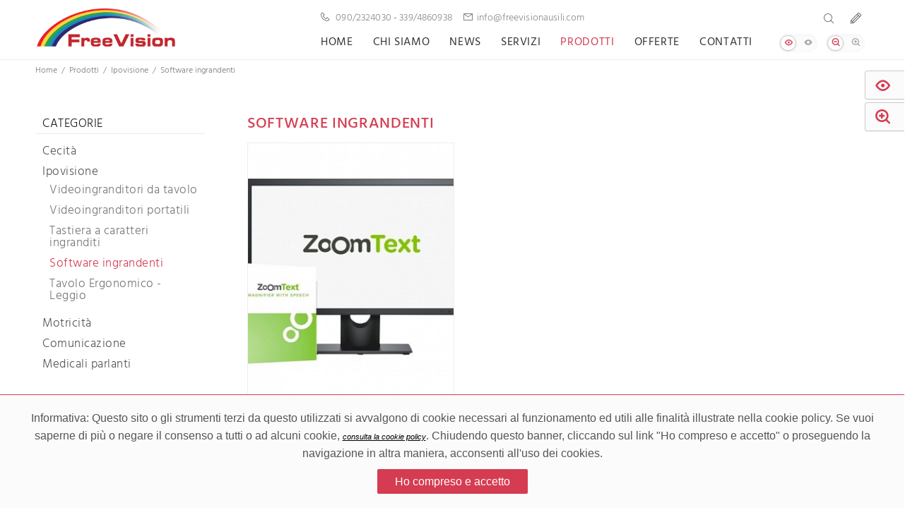

--- FILE ---
content_type: text/html; charset=UTF-8
request_url: https://freevisionausili.com/prodotti/s/software-ingrandenti/
body_size: 6977
content:
<!DOCTYPE html>
<html lang="it">
<head>
    <meta charset="utf-8">
    <title>Prodotti - FreeVision Ausili</title>        <link rel="shortcut icon" href="https://freevisionausili.com/resources/website/_layout/favicon.png">
    <meta name="format-detection" content="telephone=no">
    <meta name="viewport" content="width=device-width, initial-scale=1, shrink-to-fit=no">

    <!-- Stylesheets
    ============================================= -->
    <link rel="stylesheet" type="text/css" href="https://freevisionausili.com/resources/website/_layout/css/style.css">
    <link rel="stylesheet" type="text/css" href="https://freevisionausili.com/resources/website/_layout/css/custom.css">
    <link rel="stylesheet" type="text/css" href="https://freevisionausili.com/resources/website/_layout/css/style-contrast.css"
          data-sy-type="contrast" title="contrastoelevato" disabled>
    <link rel="stylesheet" type="text/css" href="https://freevisionausili.com/resources/website/_layout/css/style-big.css"
          data-sy-type="text" title="stilegrande" disabled>
  
    <style>
        /* font Hind */
        @font-face {
          font-family: 'Hind';
          font-style: normal;
          font-weight: 300;
          font-display: swap;
          src: url('/_common/fonts/Hind-300.eot'); /* IE9 */
          src: url('/_common/fonts/Hind-300.eot?#iefix') format('embedded-opentype'), /* IE6-IE8 */
            url('/_common/fonts/Hind-300.woff2') format('woff2'), /* Modern Browsers */
            url('/_common/fonts/Hind-300.woff') format('woff'), /* Modern Browsers */
            url('/_common/fonts/Hind-300.ttf') format('truetype'), /* Safari, Android, iOS */
            url('/_common/fonts/Hind-300.svg#Hind') format('svg'); /* Legacy iOS */
        }
        @font-face {
          font-family: 'Hind';
          font-style: normal;
          font-weight: 400;
          font-display: swap;
          src: url('/_common/fonts/Hind-Regular.eot'); /* IE9 */
          src: url('/_common/fonts/Hind-Regular.eot?#iefix') format('embedded-opentype'), /* IE6-IE8 */
            url('/_common/fonts/Hind-Regular.woff2') format('woff2'), /* Modern Browsers */
            url('/_common/fonts/Hind-Regular.woff') format('woff'), /* Modern Browsers */
            url('/_common/fonts/Hind-Regular.ttf') format('truetype'), /* Safari, Android, iOS */
            url('/_common/fonts/Hind-Regular.svg#Hind') format('svg'); /* Legacy iOS */
        }
        @font-face {
          font-family: 'Hind';
          font-style: normal;
          font-weight: 500;
          font-display: swap;
          src: url('/_common/fonts/Hind-500.eot'); /* IE9 */
          src: url('/_common/fonts/Hind-500.eot?#iefix') format('embedded-opentype'), /* IE6-IE8 */
            url('/_common/fonts/Hind-500.woff2') format('woff2'), /* Modern Browsers */
            url('/_common/fonts/Hind-500.woff') format('woff'), /* Modern Browsers */
            url('/_common/fonts/Hind-500.ttf') format('truetype'), /* Safari, Android, iOS */
            url('/_common/fonts/Hind-500.svg#Hind') format('svg'); /* Legacy iOS */
        }
        @font-face {
          font-family: 'Hind';
          font-style: normal;
          font-weight: 600;
          font-display: swap;
          src: url('/_common/fonts/Hind-600.eot'); /* IE9 */
          src: url('/_common/fonts/Hind-600.eot?#iefix') format('embedded-opentype'), /* IE6-IE8 */
            url('/_common/fonts/Hind-600.woff2') format('woff2'), /* Modern Browsers */
            url('/_common/fonts/Hind-600.woff') format('woff'), /* Modern Browsers */
            url('/_common/fonts/Hind-600.ttf') format('truetype'), /* Safari, Android, iOS */
            url('/_common/fonts/Hind-600.svg#Hind') format('svg'); /* Legacy iOS */
        }
    </style>

            <meta property="og:type" content="article" />
        <meta property="og:image" content="https://freevisionausili.com/resources/website/_immagini/layout/logo-social.jpg" />
        <meta name="twitter:image" content="https://freevisionausili.com/resources/website/_immagini/layout/logo-social.jpg" />
        <meta property="og:url" content="https://freevisionausili.com/prodotti/s/software-ingrandenti/" />
        <meta property="og:title" content="Prodotti - FreeVision Ausili" />
        <meta property="og:description" content="" />
        <meta name="twitter:card" content="summary" />
        <meta name="twitter:title" content="Prodotti - FreeVision Ausili" />
        <meta name="twitter:description" content="" />
        <meta name="twitter:site" content="https://freevisionausili.com/prodotti/s/software-ingrandenti/" />
        
    
        <style>
            @font-face {
                font-family: 'wokiee';
                src: url('/_common/fonts/wokiee.eot?g7nf10');
                src: url('/_common/fonts/wokiee.eot?g7nf10#iefix') format('embedded-opentype'),
                url('/_common/fonts/wokiee.woff?g7nf10') format('woff'),
                url('/_common/fonts/wokiee.ttf?g7nf10') format('truetype'),
                url('/_common/fonts/wokiee.svg?g7nf10#wokiee') format('svg');
                font-weight: normal;
                font-style: normal;
            }

            @font-face {
                font-family: 'revicons';
                src: url('/_common/fonts/revicons/revicons.eot?5510888');
                src: url('/_common/fonts/revicons/revicons.eot?5510888?#iefix') format('embedded-opentype'),
                url('/_common/fonts/revicons/revicons.woff?5510888') format('woff'),
                url('/_common/fonts/revicons/revicons.ttf?5510888') format('truetype'),
                url('/_common/fonts/revicons/revicons.svg?5510888#revicons') format('svg');
                font-weight: normal;
                font-style: normal;
            }
        </style>

        
</head>
<body id="prodotti">

    <div id="loader-wrapper">
        <div id="loader">
            <div class="dot"></div>
            <div class="dot"></div>
            <div class="dot"></div>
            <div class="dot"></div>
            <div class="dot"></div>
            <div class="dot"></div>
            <div class="dot"></div>
        </div>
    </div>

    
        <header id="tt-header">
            <div class="tt-color-scheme-01">
                <div class="container">
                    <div class="tt-header-row tt-top-row sy-top-header">
                        <div class="tt-col-left">
                            <div class="tt-box-info">
                                <ul>
                                                                            <li><em class="icon-f-93"></em>
                                                                                            <a href="tel:0902324030">
                                                    090/2324030                                                </a>
                                                -                                                 <a href="tel:3394860938">
                                                    339/4860938                                                </a>
                                                                                        </li>
                                                                        <li><em class="icon-f-72"></em><a
                                                href="mailto:info@freevisionausili.com">info@freevisionausili.com</a>
                                    </li>
                                </ul>
                            </div>
                        </div>
                    </div>
                </div>
            </div>
            <!-- tt-mobile menu -->
            <nav class="panel-menu mobile-main-menu">
                <ul>
                    <li>
                        <a href="/">Home</a>
                    </li>
                    <li>
                        <a href="/chi-siamo/">Chi Siamo</a>
                    </li>
                    <li>
                        <a href="/news/">News</a>
                    </li>
                    <li>
                        <a href="/servizi/">Servizi</a>
                        <ul>
                                                            <li>
                                    <a href="/servizi/corsi-di-formazione-e-aggiornamento/">Corsi di formazione e aggiornamento</a>
                                </li>
                                                    </ul>
                    </li>
                    <li>
                        <a href="/prodotti/">Prodotti</a>
                        <ul>
                                                            <li>
                                    <a href="/prodotti/c/cecit/">Cecità</a>
                                </li>
                                                            <li>
                                    <a href="/prodotti/c/ipovisione/">Ipovisione</a>
                                </li>
                                                            <li>
                                    <a href="/prodotti/c/motricit/">Motricità</a>
                                </li>
                                                            <li>
                                    <a href="/prodotti/c/comunicazione/">Comunicazione</a>
                                </li>
                                                            <li>
                                    <a href="/prodotti/c/ausili-sanitari-accessibili/">Medicali parlanti</a>
                                </li>
                                                    </ul>
                    </li>
                    <li>
                        <a href="/offerte/">Offerte</a>
                    </li>
                    <li>
                        <a href="/contatti/">Contatti</a>
                    </li>
                    <li>
                        <a href="/newsletter/">Newsletter</a>
                    </li>
                </ul>
                <div class="mm-navbtn-names">
                    <div class="mm-closebtn">Chiudi</div>
                    <div class="mm-backbtn">Indietro</div>
                </div>
            </nav>
            <!-- tt-mobile-header -->
            <div class="tt-mobile-header">
                <div class="container-fluid">
                    <div class="tt-header-row">
                        <div class="tt-mobile-parent-menu">
                            <div class="tt-menu-toggle stylization-02" id="js-menu-toggle">
                                <em class="icon-03"></em>
                            </div>
                        </div>
                        <div class="tt-logo-container">
                            <a class="tt-logo tt-logo-alignment" href="/">
                                <img src="https://freevisionausili.com/resources/website/_layout/logos/logo.png" alt="logo Free Vision">
                            </a>
                        </div>
                        <div class="tt-mobile-parent-cart tt-parent-box"></div>
                        <div class="tt-mobile-parent-search tt-parent-box"></div>
                    </div>
                </div>
<!--                <div class="container-fluid tt-top-line">-->
<!--                    <div class="row">-->
<!--                    </div>-->
<!--                </div>-->
            </div>
            <!-- tt-desktop-header -->
            <div class="tt-desktop-header">
                <div class="container">
                    <div class="tt-header-holder">
                        <div class="tt-obj-menu">
                            <!-- tt-menu -->
                            <div class="tt-desctop-parent-menu tt-parent-box">
                                <div class="tt-desctop-menu">
                                    <nav>
                                        <ul>
                                            <li class="logo-header">
                                                <!-- logo -->
                                                <a class="tt-logo tt-logo-alignment"
                                                   href="/"><img
                                                            src="https://freevisionausili.com/resources/website/_layout/logos/logo.png"
                                                            alt="logo Free Vision"></a>
                                                <!-- /logo -->
                                            </li>
                                            <li class="dropdown">
                                                <a href="/">Home</a>
                                            </li>
                                            <li class="dropdown">
                                                <a href="/chi-siamo/">Chi Siamo</a>
                                            </li>
                                            <li class="dropdown">
                                                <a href="/news/">News</a>
                                            </li>
                                            <li class="dropdown tt-megamenu-col-01 ">
                                                <a href="/servizi/">Servizi</a>
                                                <div class="dropdown-menu">
                                                    <div class="row tt-col-list">
                                                        <div class="col">
                                                            <ul class="tt-megamenu-submenu">
                                                                                                                                    <li>
                                                                        <a href="/servizi/corsi-di-formazione-e-aggiornamento/">Corsi di formazione e aggiornamento</a>
                                                                    </li>
                                                                                                                            </ul>
                                                                                                                    </div>
                                                    </div>
                                                </div>
                                            </li>
                                            <li class="dropdown tt-megamenu-col-01 selected">
                                                <a href="/prodotti/">Prodotti</a>
                                                <div class="dropdown-menu">
                                                    <div class="row tt-col-list">
                                                        <div class="col">
                                                            <ul class="tt-megamenu-submenu">
                                                                                                                                    <li>
                                                                        <a href="/prodotti/c/cecit/">Cecità</a>
                                                                    </li>
                                                                                                                                    <li>
                                                                        <a href="/prodotti/c/ipovisione/">Ipovisione</a>
                                                                    </li>
                                                                                                                                    <li>
                                                                        <a href="/prodotti/c/motricit/">Motricità</a>
                                                                    </li>
                                                                                                                                    <li>
                                                                        <a href="/prodotti/c/comunicazione/">Comunicazione</a>
                                                                    </li>
                                                                                                                                    <li>
                                                                        <a href="/prodotti/c/ausili-sanitari-accessibili/">Medicali parlanti</a>
                                                                    </li>
                                                                                                                            </ul>
                                                                                                                    </div>
                                                    </div>
                                                </div>
                                            </li>
                                                                                        <li class="dropdown ">
                                                <a href="/offerte/">Offerte</a>
                                            </li>
                                                                                        <li class="dropdown">
                                                <a href="/contatti/">Contatti</a>
                                            </li>
                                        </ul>
                                    </nav>

                                </div>
                            </div>
                            <!-- /tt-menu -->
                        </div>
                        <div class="tt-obj-options obj-move-right tt-position-absolute">
                            <!-- tt-cart -->
                            
        <!-- Shopping Cart -->
        <div class="tt-desctop-parent-cart tt-parent-box">
            <div class="tt-cart tt-dropdown-obj" data-tooltip="Preventivo" data-tposition="right">
                                    <a id="carrello" class="tt-dropdown-toggle apricarrello">
                        <img alt="loader" src="https://freevisionausili.com/resources/website/_immagini/layout/ajax-loader.gif"/>
                    </a>
                                </div>
            <div id="carrelloTop" class="tt-cart contienicarrello nascosto"></div>
        </div>
        <!--/ Shopping Cart -->
                                    <!-- /tt-cart -->
                            <!-- tt-search -->
                            <div class="tt-desctop-parent-search tt-parent-box">
                                <div class="tt-search tt-dropdown-obj">
                                    <button id="cerca" class="tt-dropdown-toggle" data-tooltip="Cerca" data-tposition="left">
                                        <em class="icon-f-85"></em>
                                    </button>
                                    <div class="tt-dropdown-menu">
                                        <div class="container">
                                            <form method="get" action="/cerca/">
                                                <div class="tt-col">
                                                    <label class="nascosto" for="search">Cerca</label>
                                                    <input id="search" type="text" class="tt-search-input" placeholder="Cerca tra i prodotti..." name="search">
                                                    <button class="tt-btn-search" type="submit"></button>
                                                    <button class="tt-btn-close icon-g-80"></button>
                                                </div>
<!--                                            <div class="tt-info-text">-->
<!--                                                Cosa stai cercando?-->
<!--                                            </div>-->
                                            </form>
                                        </div>
                                    </div>
                                </div>
                            </div>
                            <!-- /tt-search -->
                            <!-- tt-langue and tt-currency -->
                            <div id="impostazioniHeader" class="tt-desctop-parent-multi tt-parent-box">
<!--                                <div class="tt-multi-obj tt-dropdown-obj">-->
<!--                                    <button class="tt-dropdown-toggle" data-tooltip="Accessibilità" data-tposition="bottom">-->
<!--                                        <em class="icon-f-79"></em>-->
<!--                                    </button>-->
<!--                                    <div class="tt-dropdown-menu">-->
<!--                                        <div class="tt-mobile-add">-->
<!--                                            <button class="tt-close">Chiudi</button>-->
<!--                                        </div>-->
<!--                                        <div class="tt-dropdown-inner">-->
<!---->
<!--                                        </div>-->
<!--                                    </div>-->
<!--                                </div>-->
                                <div class="switch switch-contrast">
                                    <div class="options" data-tooltip="Contrasto elevato" data-tposition="bottom">
                                        <a class="styleswitchcontrast" rel="contrastonormale" href="#"><em class="icon-g-89"></em></a>
                                        <a class="styleswitchcontrast" rel="contrastoelevato" href="#"><em class="icon-g-90"></em></a>
                                    </div>
                                </div>
                                <div class="switch switch-fontsize">
                                    <div class="options" data-tooltip="Testo ingrandito" data-tposition="bottom">
                                        <a class="styleswitchtext" rel="stilenormale" href="#"><em class="icon-h-05"></em></a>
                                        <a class="styleswitchtext" rel="stilegrande" href="#"><em class="icon-h-06"></em></a>
                                    </div>
                                </div>
                            </div>
                            <!-- /tt-langue and tt-currency -->
                        </div>
                    </div>
                </div>
            </div>
            <!-- stuck nav -->
            <div class="tt-stuck-nav" id="js-tt-stuck-nav">
                <div class="container">
                    <div class="tt-header-row ">
                        <div class="tt-stuck-parent-menu"></div>
                        <div class="tt-logo-container">
                            <a class="tt-logo tt-logo-alignment" href="/">
                                <img src="https://freevisionausili.com/resources/website/_layout/logos/logo.png" alt="logo Free Vision">
                            </a>
                        </div>
                        <div class="tt-stuck-parent-cart tt-parent-box"></div>
                        <div class="tt-stuck-parent-search tt-parent-box"></div>
<!--                        <div class="tt-stuck-parent-multi tt-parent-box"></div>-->
                    </div>
                </div>
            </div>
        </header>


        <div id="impostazioniFixed">
            <div class="switch switch-contrast">
                <div class="label">
                    <em class="icon-g-89"></em><span>Cambia contrasto</span>
                </div>
                <div class="options" data-tooltip="Contrasto elevato" data-tposition="bottom">
                    <a class="styleswitchcontrast" rel="contrastonormale" href="#"><em class="icon-g-89"></em></a>
                    <a class="styleswitchcontrast" rel="contrastoelevato" href="#"><em class="icon-g-90"></em></a>
                </div>
            </div>
<!--        </div>-->
<!--        <div id="impostazioniFixed">-->
            <div class="switch switch-fontsize">
                <div class="label">
                    <em class="icon-h-06"></em><span>Ingrandisci testi</span>
                </div>
                <div class="options" data-tooltip="Testo ingrandito" data-tposition="bottom">
                    <a class="styleswitchtext" rel="stilenormale" href="#"><em class="icon-h-05"></em></a>
                    <a class="styleswitchtext" rel="stilegrande" href="#"><em class="icon-h-06"></em></a>
                </div>
            </div>
        </div>

        
    <div class="tt-pageContent" >


        
            <div class="tt-breadcrumb">
                <div class="container">
                    <ul>
                        <li>
                            <a href="/">Home</a>
                        </li>
                                                    <li>
                                <a href="/prodotti/">Prodotti</a>
                            </li>
                                                                                    <li>
                                    <a href="/prodotti/c/ipovisione">Ipovisione</a>
                                </li>
                                                                                    <li>Software ingrandenti</li>
                                                                        </ul>
                </div>
            </div>

            
        <div
class="tt-pageContent"><div
id="sy-products-categories" class="container-indent"><div
class="container"><div
class="row"><div
class="col-md-4 col-lg-3 col-xl-3 leftColumn aside" id="js-leftColumn-aside"><div
class="tt-btn-col-close">
<a
href="#">Categorie</a></div><div
class="tt-collapse open tt-filter-detach-option"><div
class="tt-collapse-content"><div
class="filters-mobile"><div
class="filters-row-select"></div></div></div></div><h3 class="categories-menu-title">Categorie</h3><h3 class="tt-collapse-title">
<a
href="/prodotti/c/cecit/">Cecità</a></h3><div
class="tt-collapses"><h3 class="tt-collapse-title active"><a
href="/prodotti/c/ipovisione/">Ipovisione</a></h3><div
class="tt-collapse-content sottocategorie-sidebar"><ul
class="tt-list-row"><li
class="">
<a
href="/prodotti/s/videoingranditori-da-tavolo/">
Videoingranditori da tavolo                                            </a></li><li
class="">
<a
href="/prodotti/s/videoingranditori-portatili/">
Videoingranditori portatili                                            </a></li><li
class="">
<a
href="/prodotti/s/tastiera-a-caratteri-ingranditi/">
Tastiera a caratteri ingranditi                                            </a></li><li
class="active">
<a
href="/prodotti/s/software-ingrandenti/">
Software ingrandenti                                            </a></li><li
class="">
<a
href="/prodotti/s/tavolo-ergonomico-leggio/">
Tavolo Ergonomico - Leggio                                            </a></li></ul></div></div><h3 class="tt-collapse-title">
<a
href="/prodotti/c/motricit/">Motricità</a></h3><h3 class="tt-collapse-title">
<a
href="/prodotti/c/comunicazione/">Comunicazione</a></h3><h3 class="tt-collapse-title">
<a
href="/prodotti/c/ausili-sanitari-accessibili/">Medicali parlanti</a></h3></div><div
class="col-md-12 col-lg-9 col-xl-9"><div
class="content-indent container-fluid-custom-mobile-padding-02"><div
class="tt-filters-options" id="js-tt-filters-options"><div
class="tt-btn-toggle sy-filtri">
<a
href="#">Categorie</a></div><h1 class="tt-title titolo-categoria">
Software ingrandenti</h1></div><div
class="tt-product-listing row"><div
class="col-6 col-md-4 tt-col-item prodotto-inlista"><div
class="tt-product thumbprod-center"><div
class="tt-image-box">
<a
href="/prodotti/zoom-text/">
<span
class="tt-img"><img
src="https://freevisionausili.com/resources/website/_layout/images/loader.svg"
data-src="https://freevisionausili.com/resources/uploads/_resize/image.php?i=zoomtext-product-image.jpg&width=280&height=350&cropratio=280:350&image=/resources/uploads//products/zoomtext-product-image.jpg&no_watermark=1&time=1762367791"
alt="Zoom Text software ingrandente"></span>
<span
class="tt-img-roll-over"><img
src="https://freevisionausili.com/resources/website/_layout/images/loader.svg"
data-src="https://freevisionausili.com/resources/uploads/_resize/image.php?i=zoomtext-product-image.jpg&width=280&height=350&cropratio=280:350&image=/resources/uploads//products/zoomtext-product-image.jpg&no_watermark=1&time=1762367791"
alt="Zoom Text software ingrandente"></span>
</a></div><div
class="tt-description"><div
class="tt-row"><ul
class="tt-add-info"><li><a
class="uppercase"
href="/prodotti/s/software-ingrandenti/">Software ingrandenti</a></li></ul></div><h3 class="tt-title"><a
href="/prodotti/zoom-text/">Zoom Text software ingrandente</a></h3><div
class="tt-price min-height-20"></div><div
class="tt-product-inside-hover"><div
class="tt-row-btn"></div></div></div></div></div></div></div></div></div></div></div></div>
    </div>

    
        <footer id="tt-footer">
                            <div class="tt-footer-default tt-color-scheme-02 barra-newsletter">
                    <div class="container">
                        <div class="tt-row">
                            <div class="tt-newsletter-layout-01">
                                <div class="tt-newsletter">
                                    <div class="tt-mobile-collapse">
                                        <h4 class="tt-collapse-title">
                                            ISCRIVITI ALLA NOSTRA NEWSLETTER:
                                        </h4>
                                        <div class="tt-collapse-content">
                                            <form id="newsletterform" class="form-inline form-default" method="get"
                                                  novalidate="novalidate"
                                                  action="/newsletter/">
                                                <div class="form-group">
                                                    <label class="sy-nascosto" for="newsletteremail">e-Mail</label>
                                                    <input type="text" name="email_pre" class="form-control" id="newsletteremail"
                                                           placeholder="Inserisci la tua email">
                                                    <button type="submit"
                                                            class="btn uppercase">Iscriviti</button>
                                                </div>
                                            </form>
                                        </div>
                                    </div>
                                </div>
                            </div>
                        </div>
                    </div>
                </div>
                        <div class="tt-footer-col tt-color-scheme-01">
                <div class="container">
                    <div class="row">
                        <div class="col-sm-6 col-md-5 col-lg-5 col-xl-5">
                            <div class="tt-newsletter">
                                <div class="tt-mobile-collapse">
<!--                                    <h4 class="tt-collapse-title">-->
<!--                                        CONTATTI-->
<!--                                    </h4>-->
                                    <div class="tt-collapse-content">
                                        <div class="tt-col-item tt-logo-col logo-footer">
                                            <!-- logo -->
                                            <a class="tt-logo tt-logo-alignment"
                                               href="/">
                                                <img
                                                        src="https://freevisionausili.com/resources/website/_layout/logos/logo.png"
                                                     alt="logo Free Vision">
                                            </a>
                                            <!-- /logo -->
                                        </div>
                                        <address>
                                                                                            <p>
                                                    <span>Indirizzo:</span> Via Panoramica dello Stretto Km 7,100 - 98165 Messina - SICILIA                                                </p>
                                                                                                                                    <p><span>Telefono:</span>
                                                                                                    <a href="tel:0902324030">
                                                        090/2324030                                                    </a>
                                                    -                                                     <a href="tel:3394860938">
                                                        339/4860938                                                    </a>
                                                                                                <p>
                                                                                                                                            <p><span>Fax:</span>
                                                090/2324030                                            <p>
                                                                                            <p><span>Email:</span> <a
                                                        href="mailto:info@freevisionausili.com">info@freevisionausili.com</a>
                                            </p>
                                        </address>

                                        <div class="tt-col-item">
                                            <ul class="tt-payment-list" style="margin-top: 4px">
                                                <li>
                                                    <a class="euci-logo-footer" target="_blank" href="https://freevisionausili.com/resources/website/_immagini/contenuti/euci/pdf/FREE8456Q1701_certificate_release_20191120.pdf">
                                                        <img src="https://freevisionausili.com/resources/website/_immagini/contenuti/euci/euci_logo-1.png" alt="euci" width="100"/>
                                                    </a>
                                                </li>
                                            </ul>
                                        </div>
                                    </div>
                                </div>
                            </div>
                        </div>
                        <div class="col-sm-2 col-md-2 col-lg-2 col-xl-2">
                            <div class="tt-mobile-collapse">
                                <h4 class="tt-collapse-title">
                                    PRODOTTI
                                </h4>
                                <div class="tt-collapse-content">
                                    <ul class="tt-list">
                                                                                    <li>
                                                <a href="/prodotti/c/cecit/">Cecità</a>
                                            </li>
                                                                                    <li class="active" >
                                                <a href="/prodotti/c/ipovisione/">Ipovisione</a>
                                            </li>
                                                                                    <li>
                                                <a href="/prodotti/c/motricit/">Motricità</a>
                                            </li>
                                                                                    <li>
                                                <a href="/prodotti/c/comunicazione/">Comunicazione</a>
                                            </li>
                                                                                    <li>
                                                <a href="/prodotti/c/ausili-sanitari-accessibili/">Medicali parlanti</a>
                                            </li>
                                                                            </ul>
                                </div>
                            </div>
                        </div>
                        <div class="col-sm-4 col-md-3 col-lg-3 col-xl-3 footer-menu">
                            <div class="tt-mobile-collapse">
                                <h4 class="tt-collapse-title">
                                    MENU
                                </h4>
                                <div class="tt-collapse-content">
                                    <ul class="tt-list">
                                        <li>
                                            <a href="/">
                                                Home                                            </a>
                                        </li>
                                        <li>
                                            <a href="/chi-siamo/">
                                                Chi Siamo                                            </a>
                                        </li>
                                        <li>
                                            <a href="/news/">
                                                News                                            </a>
                                        </li>
                                        <li>
                                            <a href="/servizi/">
                                                Servizi                                            </a>
                                        </li>
                                                                                <li>
                                            <a href="/offerte/">
                                                Offerte                                            </a>
                                        </li>
                                                                                <li>
                                            <a href="/contatti/">
                                                Contatti                                            </a>
                                        </li>
                                        <li>
                                            <a href="/newsletter/">
                                                Newsletter                                            </a>
                                        </li>
                                        <li>
                                            <a href="/index/privacy/">
                                                Informativa Privacy                                            </a>
                                        </li>
                                        <li>
                                            <a href="/index/cookies/">
                                                Cookie Policy                                            </a>
                                        </li>
                                    </ul>
                                </div>
                            </div>
                        </div>
                        <div class="col-sm-6 col-md-2 col-lg-2 col-xl-2 social-col">
                            <div class="tt-mobile-collapse">
                                <div class="tt-col-item">
                                    <ul class="tt-payment-list accessibility-logo">
                                        <li>
                                            <a href="https://www.w3.org/WAI/WCAG2AAA-Conformance" target="_blank" title="Explanation of WCAG 2.0 Level Triple-A Conformance">
                                                <img height="32" width="88" src="https://www.w3.org/WAI/wcag2AAA" alt="Level Triple-A conformance, W3C WAI Web Content Accessibility Guidelines 2.0" />
                                            </a>

                                                                                    </li>
                                        <li>
                                            <a href="http://jigsaw.w3.org/css-validator/validator?uri=https%3A%2F%2Ffreevisionausili.com%2F&profile=css3svg&usermedium=all&warning=1&vextwarning=" target="_blank">
                                                <img style="border:0;width:88px;height:31px"
                                                     src="https://jigsaw.w3.org/css-validator/images/vcss"
                                                     alt="CSS Valido!" />
                                            </a>
                                        </li>
                                                                                <li>
                                            <a  target="_blank" href="https://achecker.ca/checker/index.php?uri=referer&gid=WCAG2-AAA&id=2001886">
                                                <img src="https://achecker.ca/images/icon_W2_aaa.jpg" alt="WCAG 2.0 (Level AAA)" height="32" width="102" />
                                            </a>
                                        </li>
                                                                            </ul>
                                </div>
                                <div class="clearfix"></div>
                                <div class="tt-collapse-content">
                                                                    </div>
                            </div>
                        </div>
                    </div>
                </div>
            </div>
            <div class="tt-footer-custom  tt-color-scheme-01">
                <div class="container">
                    <div class="tt-row">
                        <div style="text-align: center; width: 100%;"><span>Free Vision Srl</span>
                                                            - <span>Partita IVA:</span> 02828900833                                                                                </div>
                    </div>
                </div>
            </div>
                        <div class="tt-footer-custom realizzazione">
                <div class="container">
                    <div class="tt-row">
                        <!-- copyright -->
                        <div class="tt-box-copyright">
                            <a href="https://www.syntheticlab.it" target="_blank" title="Realizzazione siti web milazzo provincia messina sicilia">&copy;&nbsp;Realizzazione Sito Web Synthetic Lab </a>
                        </div>
                        <!-- /copyright -->
                    </div>
                </div>
            </div>
        </footer>

        
    <script  src="https://freevisionausili.com/resources/website/_layout/js/external/jquery/jquery.min.js"></script>
<script  src="https://freevisionausili.com/resources/website/_layout/js/external/bootstrap/js/bootstrap.min.js"></script>
<script  src="https://freevisionausili.com/resources/website/_layout/js/external/slick/slick.min.js"></script>
<script  src="https://freevisionausili.com/resources/website/_layout/js/external/elevatezoom/jquery.elevatezoom.js"></script>
<script  src="https://freevisionausili.com/resources/website/_layout/js/external/isotope/imagesloaded.js"></script>
<script  src="https://freevisionausili.com/resources/website/_layout/js/external/isotope/isotope.pkgd.min.js"></script>
<script  src="https://freevisionausili.com/resources/website/_layout/js/external/magnific-popup/jquery.magnific-popup.min.js"></script>
<script  src="https://freevisionausili.com/resources/website/_layout/js/external/perfect-scrollbar/perfect-scrollbar.min.js"></script>
<script  src="https://freevisionausili.com/resources/website/_layout/js/external/panelmenu/panelmenu.js"></script>
<script  src="https://freevisionausili.com/resources/website/_layout/js/external/rs-plugin/js/jquery.themepunch.tools.min.js"></script>
<script  src="https://freevisionausili.com/resources/website/_layout/js/external/rs-plugin/js/jquery.themepunch.revolution.min.js"></script>
<script  src="https://freevisionausili.com/resources/website/_layout/js/external/lazyLoad/lazyload.min.js"></script>
<script  src="https://freevisionausili.com/resources/website/_layout/js/main.js"></script>
<script  src="https://freevisionausili.com/resources/website/_script/jquery.form.js"></script>
<script  src="https://freevisionausili.com/resources/website/_script/__functions.js"></script>
<script  src="https://freevisionausili.com/resources/website/_script/__ecommerce_functions.js"></script>
<script  src="https://freevisionausili.com/resources/website/_script/jquery-migrate-1.4.1.min.js"></script>
<script  src="https://freevisionausili.com/resources/website/_script/jquery.change.style.js"></script>
<script  src="https://freevisionausili.com/resources/website/_script/lightzoom.min.js"></script>
    <a href="#" class="tt-back-to-top" id="js-back-to-top">&nbsp;</a>

    
<div id="cookie_privacy_widget" style="border-top:1px solid #d53c51;"></div>


<script>
    
    document.getElementById('cookie_privacy_widget').innerHTML += '<strong>Informativa</strong>: Questo sito o gli strumenti terzi da questo utilizzati si avvalgono di cookie necessari al funzionamento ed utili alle finalit&agrave; illustrate nella cookie policy. Se vuoi saperne di pi&ugrave; o negare il consenso a tutti o ad alcuni cookie, <a target="_blank" href="/index/cookies/" rel="privacy" style=" font-family: Arial, sans-serif; font-size: 11px;  color:black; text-decoration:underline; font-style:italic; cursor: pointer;">consulta la cookie policy</a>. Chiudendo questo banner, cliccando sul link "Ho compreso e accetto" o proseguendo la navigazione in altra maniera, acconsenti all\'uso dei cookies. <button id="cookie_privacy_accept" style="background:#d53c51;" onclick="cookie_privacy_accept();return false;">Ho compreso e accetto</button>';
    
    
//<!
//<![CDATA[
var cookie_privacy_timeout = 0;
var cookie_privacy_functions = [];

var cookie_privacy_widget = document.getElementById('cookie_privacy_widget');
var results = document.cookie.match ( '(^|;) ?cookie_privacy_widget=([^;]*)(;|$)' );
if (results) {
  if (1 == unescape(results[2])) {
    cookie_privacy_accept();
  }
} else {
  window.onload = function() {
    for (var i = 0; i < document.links.length; i++) {
      var link_href = document.links[i].getAttribute('href');
      if ('privacy' != document.links[i].getAttribute('rel') && (!/^[\w]+:/.test(link_href) || (new RegExp('^[\\w]+://[\\w\\d\\-\\.]*' + window.location.host)).test(link_href))) {
        var current_onclick = document.links[i].onclick;
document.links[i].onclick = function() {cookie_privacy_accept();if (Object.prototype.toString.call(current_onclick) == '[object Function]') {current_onclick();}};
      }
    }
  };
}

var cookie_privacy_timer;
if (cookie_privacy_timeout > 0) {
   cookie_privacy_timer = setTimeout('cookie_privacy_tick()', 1000);
} else {
  var cookie_privacy_wait = document.getElementById('cookie_privacy_wait');
  if (null != cookie_privacy_wait) {
    cookie_privacy_wait.parentNode.removeChild(cookie_privacy_wait);
  }
}
function cookie_privacy_tick() {
  if (0 >= --cookie_privacy_timeout) {
    cookie_privacy_accept();
    return;
  }
  var cookie_privacy_accept_button = document.getElementById('cookie_privacy_accept');
  if (null != cookie_privacy_accept_button) {
    cookie_privacy_accept_button.innerHTML = 'Yes (' + cookie_privacy_timeout + ')';
    cookie_privacy_timer = setTimeout('cookie_privacy_tick()', 1000);
  }
}

function cookie_privacy_accept() {
  clearTimeout(cookie_privacy_timer);
  document.cookie = 'cookie_privacy_widget=1; path=/; expires=Sat, 05 Sep 2026 19:36:31 GMT';
  cookie_privacy_widget.parentNode.removeChild(cookie_privacy_widget);
  for (var i = 0; i < cookie_privacy_functions.length; i++) {
    cookie_privacy_functions[i]();
  }
}
//]]>
</script>
</body>
</html>

--- FILE ---
content_type: text/html; charset=UTF-8
request_url: https://freevisionausili.com/basket/cartmenubutton/
body_size: -203
content:
<i class='icon-01'></i><span class='tt-badge-cart hide'>0</span>

--- FILE ---
content_type: text/css
request_url: https://freevisionausili.com/resources/website/_layout/css/style.css
body_size: 99911
content:
@charset "UTF-8";
/* Rimosso Google Font per motivi di sicurezza 14/09/2022 

@import url("https://fonts.googleapis.com/css?family=Hind:300,400,500,600&display=swap");

*/
/* font */
/* font icon*/
/* Colors */
/*
	loader
*/
/*
	Back to top
*/
/*
	Breadcrumb
*/
/*
	Form
*/
/*
	typography
*/
/* button */
/* list */
/*
	boxed layout
*/
/*
	header
*/
/*logo if text*/
/*account, language, currency*/
/*account layout*/
/*language and currency layout*/
/*cart layout*/
/*search layout*/
/*desctope menu */
/*
	Footer
*/
/*
	Product item
*/
/*
	Product listing product
*/
/*Filters options*/
/*
	rating
*/
/*
	label
*/
/*
	Product single
*/
/* Collapse block */
/* Review-block */
/* produc slider vertical (product.html)*/
/* produc slider vertical (product-02.html)*/
/* video link*/
/*
	Blog
*/
/*
Instagram
*/
/*
Lookbook
*/
/*
Modal
*/
/*addtocart*/
/*newsletter*/
/*layout product info (product-variable.html)*/
/*subsribe_good*/
/*
Portfolio
*/
/*
	magnific popup (portfolio pages)
*/
/*
Promo
*/
/*promo full width (index-09.html)*/
/*promo full width (index-13.html)*/
/*collection img (index-02.html)*/
/* promo fixed */
/*
	Shop cart
*/
/* shopping_cart_01.html */
/* shopping_cart_02.html */
/*
	Shop account
*/
/* account_address.html, account.html, account_order.html */
/*
	slider revolution(index pages)
*/
/*
	slider main slick(index-14.html)
*/
/*
	slider slider
*/
/*
	tooltip
*/
/*---------------------------------------*/
/*--------   Table of contents   --------*/
/*
1. External module
	1.1 Bootstrap
	1.2 Bootstrap datepicker
	1.3 Slider Slick
	1.4 Magnific popup
	1.5 Perfect scrollbar
	1.6 Slider Revolution
2. Fonts icons
3. Header
4. Footer
5. Blog pages
6. Portfolio pages
7. Product single pages
8. Modal
9. Listing product
10. Product item
11. Promo box
12. Promo box fixed
13. Shopping Cart pages
14. Lookbook module
15. Slider Revolution
16. Slider Slick
17. Loader module
18. Boxed module
19. Instafeed module
20. The same product height
21. Tooltip
22. Wishlist page
23. Compare page
24. Menu categories
25. Instagram shop
26. Typography
---------------------------------------*/
/*---------------------------------------*/
/*--------   1. External module  --------*/
/*---------------------------------------*/
/*-------  1.1 Bootstrap  --------*/
/*!
 * Bootstrap v4.0.0 (https://getbootstrap.com)
 * Copyright 2011-2018 The Bootstrap Authors
 * Copyright 2011-2018 Twitter, Inc.
 * Licensed under MIT (https://github.com/twbs/bootstrap/blob/master/LICENSE)
 */
*,
*::before,
*::after {
  box-sizing: border-box; }

html {
  font-family: sans-serif;
  line-height: 1.15;
  -webkit-text-size-adjust: 100%;
  -ms-text-size-adjust: 100%;
  -ms-overflow-style: scrollbar;
  -webkit-tap-highlight-color: rgba(0, 0, 0, 0); }

@-ms-viewport {
  width: device-width; }

article, aside, dialog, figcaption, figure, footer, header, hgroup, main, nav, section {
  display: block; }

[tabindex="-1"]:focus {
  outline: 0 !important; }

hr {
  box-sizing: content-box;
  height: 0;
  overflow: visible; }

h1, h2, h3, h4, h5, h6 {
  margin-top: 0; }

p {
  margin-top: 0; }

abbr[title],
abbr[data-original-title] {
  text-decoration: underline;
  -webkit-text-decoration: underline dotted;
  text-decoration: underline dotted;
  cursor: help;
  border-bottom: 0; }

address {
  margin-bottom: 1rem;
  font-style: normal;
  line-height: inherit; }

ol,
ul,
dl {
  margin-top: 0; }

ol ol,
ul ul,
ol ul,
ul ol {
  margin-bottom: 0; }

dt {
  font-weight: 700; }

dd {
  margin-bottom: .5rem;
  margin-left: 0; }

dfn {
  font-style: italic; }

b,
strong {
  font-weight: bolder; }

small {
  font-size: 80%; }

sub,
sup {
  position: relative;
  font-size: 75%;
  line-height: 0;
  vertical-align: baseline; }

a {
  color: #007bff;
  text-decoration: none;
  background-color: transparent;
  -webkit-text-decoration-skip: objects; }
  a:hover {
    color: #0056b3;
    text-decoration: underline; }

a:not([href]):not([tabindex]) {
  color: inherit;
  text-decoration: none; }
  a:not([href]):not([tabindex]):hover, a:not([href]):not([tabindex]):focus {
    color: inherit;
    text-decoration: none; }
  a:not([href]):not([tabindex]):focus {
    outline: 0; }

pre,
code,
kbd,
samp {
  font-family: monospace, monospace;
  font-size: 1em; }

pre {
  margin-top: 0;
  overflow: auto;
  -ms-overflow-style: scrollbar; }

img {
  vertical-align: middle;
  border-style: none; }

svg:not(:root) {
  overflow: hidden; }

table {
  border-collapse: collapse; }

caption {
  padding-top: 0.75rem;
  padding-bottom: 0.75rem;
  color: #6c757d;
  text-align: left;
  caption-side: bottom; }

th {
  text-align: inherit; }

label {
  display: inline-block; }

button {
  border-radius: 0; }

button:focus {
  outline: 1px dotted;
  outline: 5px auto -webkit-focus-ring-color; }

input,
button,
select,
optgroup,
textarea {
  margin: 0;
  font-family: inherit;
  font-size: inherit;
  line-height: inherit; }

button,
input {
  overflow: visible; }

button,
select {
  text-transform: none; }

button,
html [type="button"],
[type="reset"],
[type="submit"] {
  -webkit-appearance: button; }

button::-moz-focus-inner,
[type="button"]::-moz-focus-inner,
[type="reset"]::-moz-focus-inner,
[type="submit"]::-moz-focus-inner {
  padding: 0;
  border-style: none; }

input[type="radio"],
input[type="checkbox"] {
  box-sizing: border-box;
  padding: 0; }

input[type="date"],
input[type="time"],
input[type="datetime-local"],
input[type="month"] {
  -webkit-appearance: listbox; }

textarea {
  overflow: auto;
  resize: vertical; }

fieldset {
  min-width: 0;
  padding: 0;
  margin: 0;
  border: 0; }

legend {
  display: block;
  width: 100%;
  max-width: 100%;
  padding: 0;
  line-height: inherit;
  color: inherit;
  white-space: normal; }

progress {
  vertical-align: baseline; }

[type="number"]::-webkit-inner-spin-button,
[type="number"]::-webkit-outer-spin-button {
  height: auto; }

[type="search"] {
  outline-offset: -2px;
  -webkit-appearance: none; }

[type="search"]::-webkit-search-cancel-button,
[type="search"]::-webkit-search-decoration {
  -webkit-appearance: none; }

::-webkit-file-upload-button {
  font: inherit;
  -webkit-appearance: button; }

output {
  display: inline-block; }

summary {
  display: list-item;
  cursor: pointer; }

template {
  display: none; }

[hidden] {
  display: none !important; }

.container {
  width: 100%;
  padding-right: 10px;
  padding-left: 10px;
  margin-right: auto;
  margin-left: auto; }
  @media (min-width: 576px) {
    .container {
      max-width: 546px; } }
  @media (min-width: 791px) {
    .container {
      max-width: 770px; } }
  @media (min-width: 992px) {
    .container {
      max-width: 990px; } }
  @media (min-width: 1230px) {
    .container {
      max-width: 1200px; } }

.container-fluid {
  width: 100%;
  padding-right: 10px;
  padding-left: 10px;
  margin-right: auto;
  margin-left: auto; }

.row {
  display: flex;
  flex-wrap: wrap;
  margin-right: -10px;
  margin-left: -10px; }

.no-gutters {
  margin-right: 0;
  margin-left: 0; }
  .no-gutters > .col,
  .no-gutters > [class*="col-"] {
    padding-right: 0;
    padding-left: 0; }

.col-1, .col-2, .col-3, .col-4, .col-5, .col-6, .col-7, .col-8, .col-9, .col-10, .col-11, .col-12, .col,
.col-auto, .col-sm-1, .col-sm-2, .col-sm-3, .col-sm-4, .col-sm-5, .col-sm-6, .col-sm-7, .col-sm-8, .col-sm-9, .col-sm-10, .col-sm-11, .col-sm-12, .col-sm,
.col-sm-auto, .col-md-1, .col-md-2, .col-md-3, .col-md-4, .col-md-5, .col-md-6, .col-md-7, .col-md-8, .col-md-9, .col-md-10, .col-md-11, .col-md-12, .col-md,
.col-md-auto, .col-lg-1, .col-lg-2, .col-lg-3, .col-lg-4, .col-lg-5, .col-lg-6, .col-lg-7, .col-lg-8, .col-lg-9, .col-lg-10, .col-lg-11, .col-lg-12, .col-lg,
.col-lg-auto, .col-xl-1, .col-xl-2, .col-xl-3, .col-xl-4, .col-xl-5, .col-xl-6, .col-xl-7, .col-xl-8, .col-xl-9, .col-xl-10, .col-xl-11, .col-xl-12, .col-xl,
.col-xl-auto {
  position: relative;
  width: 100%;
  min-height: 1px;
  padding-right: 10px;
  padding-left: 10px; }

.col {
  flex-basis: 0;
  flex-grow: 1;
  max-width: 100%; }

.col-auto {
  flex: 0 0 auto;
  width: auto;
  max-width: none; }

.col-1 {
  flex: 0 0 8.33333%;
  max-width: 8.33333%; }

.col-2 {
  flex: 0 0 16.66667%;
  max-width: 16.66667%; }

.col-3 {
  flex: 0 0 25%;
  max-width: 25%; }

.col-4 {
  flex: 0 0 33.33333%;
  max-width: 33.33333%; }

.col-5 {
  flex: 0 0 41.66667%;
  max-width: 41.66667%; }

.col-6 {
  flex: 0 0 50%;
  max-width: 50%; }

.col-7 {
  flex: 0 0 58.33333%;
  max-width: 58.33333%; }

.col-8 {
  flex: 0 0 66.66667%;
  max-width: 66.66667%; }

.col-9 {
  flex: 0 0 75%;
  max-width: 75%; }

.col-10 {
  flex: 0 0 83.33333%;
  max-width: 83.33333%; }

.col-11 {
  flex: 0 0 91.66667%;
  max-width: 91.66667%; }

.col-12 {
  flex: 0 0 100%;
  max-width: 100%; }

.order-first {
  order: -1; }

.order-last {
  order: 13; }

.order-0 {
  order: 0; }

.order-1 {
  order: 1; }

.order-2 {
  order: 2; }

.order-3 {
  order: 3; }

.order-4 {
  order: 4; }

.order-5 {
  order: 5; }

.order-6 {
  order: 6; }

.order-7 {
  order: 7; }

.order-8 {
  order: 8; }

.order-9 {
  order: 9; }

.order-10 {
  order: 10; }

.order-11 {
  order: 11; }

.order-12 {
  order: 12; }

.offset-1 {
  margin-left: 8.33333%; }

.offset-2 {
  margin-left: 16.66667%; }

.offset-3 {
  margin-left: 25%; }

.offset-4 {
  margin-left: 33.33333%; }

.offset-5 {
  margin-left: 41.66667%; }

.offset-6 {
  margin-left: 50%; }

.offset-7 {
  margin-left: 58.33333%; }

.offset-8 {
  margin-left: 66.66667%; }

.offset-9 {
  margin-left: 75%; }

.offset-10 {
  margin-left: 83.33333%; }

.offset-11 {
  margin-left: 91.66667%; }

@media (min-width: 576px) {
  .col-sm {
    flex-basis: 0;
    flex-grow: 1;
    max-width: 100%; }
  .col-sm-auto {
    flex: 0 0 auto;
    width: auto;
    max-width: none; }
  .col-sm-1 {
    flex: 0 0 8.33333%;
    max-width: 8.33333%; }
  .col-sm-2 {
    flex: 0 0 16.66667%;
    max-width: 16.66667%; }
  .col-sm-3 {
    flex: 0 0 25%;
    max-width: 25%; }
  .col-sm-4 {
    flex: 0 0 33.33333%;
    max-width: 33.33333%; }
  .col-sm-5 {
    flex: 0 0 41.66667%;
    max-width: 41.66667%; }
  .col-sm-6 {
    flex: 0 0 50%;
    max-width: 50%; }
  .col-sm-7 {
    flex: 0 0 58.33333%;
    max-width: 58.33333%; }
  .col-sm-8 {
    flex: 0 0 66.66667%;
    max-width: 66.66667%; }
  .col-sm-9 {
    flex: 0 0 75%;
    max-width: 75%; }
  .col-sm-10 {
    flex: 0 0 83.33333%;
    max-width: 83.33333%; }
  .col-sm-11 {
    flex: 0 0 91.66667%;
    max-width: 91.66667%; }
  .col-sm-12 {
    flex: 0 0 100%;
    max-width: 100%; }
  .order-sm-first {
    order: -1; }
  .order-sm-last {
    order: 13; }
  .order-sm-0 {
    order: 0; }
  .order-sm-1 {
    order: 1; }
  .order-sm-2 {
    order: 2; }
  .order-sm-3 {
    order: 3; }
  .order-sm-4 {
    order: 4; }
  .order-sm-5 {
    order: 5; }
  .order-sm-6 {
    order: 6; }
  .order-sm-7 {
    order: 7; }
  .order-sm-8 {
    order: 8; }
  .order-sm-9 {
    order: 9; }
  .order-sm-10 {
    order: 10; }
  .order-sm-11 {
    order: 11; }
  .order-sm-12 {
    order: 12; }
  .offset-sm-0 {
    margin-left: 0; }
  .offset-sm-1 {
    margin-left: 8.33333%; }
  .offset-sm-2 {
    margin-left: 16.66667%; }
  .offset-sm-3 {
    margin-left: 25%; }
  .offset-sm-4 {
    margin-left: 33.33333%; }
  .offset-sm-5 {
    margin-left: 41.66667%; }
  .offset-sm-6 {
    margin-left: 50%; }
  .offset-sm-7 {
    margin-left: 58.33333%; }
  .offset-sm-8 {
    margin-left: 66.66667%; }
  .offset-sm-9 {
    margin-left: 75%; }
  .offset-sm-10 {
    margin-left: 83.33333%; }
  .offset-sm-11 {
    margin-left: 91.66667%; } }

@media (min-width: 791px) {
  .col-md {
    flex-basis: 0;
    flex-grow: 1;
    max-width: 100%; }
  .col-md-auto {
    flex: 0 0 auto;
    width: auto;
    max-width: none; }
  .col-md-1 {
    flex: 0 0 8.33333%;
    max-width: 8.33333%; }
  .col-md-2 {
    flex: 0 0 16.66667%;
    max-width: 16.66667%; }
  .col-md-3 {
    flex: 0 0 25%;
    max-width: 25%; }
  .col-md-4 {
    flex: 0 0 33.33333%;
    max-width: 33.33333%; }
  .col-md-5 {
    flex: 0 0 41.66667%;
    max-width: 41.66667%; }
  .col-md-6 {
    flex: 0 0 50%;
    max-width: 50%; }
  .col-md-7 {
    flex: 0 0 58.33333%;
    max-width: 58.33333%; }
  .col-md-8 {
    flex: 0 0 66.66667%;
    max-width: 66.66667%; }
  .col-md-9 {
    flex: 0 0 75%;
    max-width: 75%; }
  .col-md-10 {
    flex: 0 0 83.33333%;
    max-width: 83.33333%; }
  .col-md-11 {
    flex: 0 0 91.66667%;
    max-width: 91.66667%; }
  .col-md-12 {
    flex: 0 0 100%;
    max-width: 100%; }
  .order-md-first {
    order: -1; }
  .order-md-last {
    order: 13; }
  .order-md-0 {
    order: 0; }
  .order-md-1 {
    order: 1; }
  .order-md-2 {
    order: 2; }
  .order-md-3 {
    order: 3; }
  .order-md-4 {
    order: 4; }
  .order-md-5 {
    order: 5; }
  .order-md-6 {
    order: 6; }
  .order-md-7 {
    order: 7; }
  .order-md-8 {
    order: 8; }
  .order-md-9 {
    order: 9; }
  .order-md-10 {
    order: 10; }
  .order-md-11 {
    order: 11; }
  .order-md-12 {
    order: 12; }
  .offset-md-0 {
    margin-left: 0; }
  .offset-md-1 {
    margin-left: 8.33333%; }
  .offset-md-2 {
    margin-left: 16.66667%; }
  .offset-md-3 {
    margin-left: 25%; }
  .offset-md-4 {
    margin-left: 33.33333%; }
  .offset-md-5 {
    margin-left: 41.66667%; }
  .offset-md-6 {
    margin-left: 50%; }
  .offset-md-7 {
    margin-left: 58.33333%; }
  .offset-md-8 {
    margin-left: 66.66667%; }
  .offset-md-9 {
    margin-left: 75%; }
  .offset-md-10 {
    margin-left: 83.33333%; }
  .offset-md-11 {
    margin-left: 91.66667%; } }

@media (min-width: 992px) {
  .col-lg {
    flex-basis: 0;
    flex-grow: 1;
    max-width: 100%; }
  .col-lg-auto {
    flex: 0 0 auto;
    width: auto;
    max-width: none; }
  .col-lg-1 {
    flex: 0 0 8.33333%;
    max-width: 8.33333%; }
  .col-lg-2 {
    flex: 0 0 16.66667%;
    max-width: 16.66667%; }
  .col-lg-3 {
    flex: 0 0 25%;
    max-width: 25%; }
  .col-lg-4 {
    flex: 0 0 33.33333%;
    max-width: 33.33333%; }
  .col-lg-5 {
    flex: 0 0 41.66667%;
    max-width: 41.66667%; }
  .col-lg-6 {
    flex: 0 0 50%;
    max-width: 50%; }
  .col-lg-7 {
    flex: 0 0 58.33333%;
    max-width: 58.33333%; }
  .col-lg-8 {
    flex: 0 0 66.66667%;
    max-width: 66.66667%; }
  .col-lg-9 {
    flex: 0 0 75%;
    max-width: 75%; }
  .col-lg-10 {
    flex: 0 0 83.33333%;
    max-width: 83.33333%; }
  .col-lg-11 {
    flex: 0 0 91.66667%;
    max-width: 91.66667%; }
  .col-lg-12 {
    flex: 0 0 100%;
    max-width: 100%; }
  .order-lg-first {
    order: -1; }
  .order-lg-last {
    order: 13; }
  .order-lg-0 {
    order: 0; }
  .order-lg-1 {
    order: 1; }
  .order-lg-2 {
    order: 2; }
  .order-lg-3 {
    order: 3; }
  .order-lg-4 {
    order: 4; }
  .order-lg-5 {
    order: 5; }
  .order-lg-6 {
    order: 6; }
  .order-lg-7 {
    order: 7; }
  .order-lg-8 {
    order: 8; }
  .order-lg-9 {
    order: 9; }
  .order-lg-10 {
    order: 10; }
  .order-lg-11 {
    order: 11; }
  .order-lg-12 {
    order: 12; }
  .offset-lg-0 {
    margin-left: 0; }
  .offset-lg-1 {
    margin-left: 8.33333%; }
  .offset-lg-2 {
    margin-left: 16.66667%; }
  .offset-lg-3 {
    margin-left: 25%; }
  .offset-lg-4 {
    margin-left: 33.33333%; }
  .offset-lg-5 {
    margin-left: 41.66667%; }
  .offset-lg-6 {
    margin-left: 50%; }
  .offset-lg-7 {
    margin-left: 58.33333%; }
  .offset-lg-8 {
    margin-left: 66.66667%; }
  .offset-lg-9 {
    margin-left: 75%; }
  .offset-lg-10 {
    margin-left: 83.33333%; }
  .offset-lg-11 {
    margin-left: 91.66667%; } }

@media (min-width: 1230px) {
  .col-xl {
    flex-basis: 0;
    flex-grow: 1;
    max-width: 100%; }
  .col-xl-auto {
    flex: 0 0 auto;
    width: auto;
    max-width: none; }
  .col-xl-1 {
    flex: 0 0 8.33333%;
    max-width: 8.33333%; }
  .col-xl-2 {
    flex: 0 0 16.66667%;
    max-width: 16.66667%; }
  .col-xl-3 {
    flex: 0 0 25%;
    max-width: 25%; }
  .col-xl-4 {
    flex: 0 0 33.33333%;
    max-width: 33.33333%; }
  .col-xl-5 {
    flex: 0 0 41.66667%;
    max-width: 41.66667%; }
  .col-xl-6 {
    flex: 0 0 50%;
    max-width: 50%; }
  .col-xl-7 {
    flex: 0 0 58.33333%;
    max-width: 58.33333%; }
  .col-xl-8 {
    flex: 0 0 66.66667%;
    max-width: 66.66667%; }
  .col-xl-9 {
    flex: 0 0 75%;
    max-width: 75%; }
  .col-xl-10 {
    flex: 0 0 83.33333%;
    max-width: 83.33333%; }
  .col-xl-11 {
    flex: 0 0 91.66667%;
    max-width: 91.66667%; }
  .col-xl-12 {
    flex: 0 0 100%;
    max-width: 100%; }
  .order-xl-first {
    order: -1; }
  .order-xl-last {
    order: 13; }
  .order-xl-0 {
    order: 0; }
  .order-xl-1 {
    order: 1; }
  .order-xl-2 {
    order: 2; }
  .order-xl-3 {
    order: 3; }
  .order-xl-4 {
    order: 4; }
  .order-xl-5 {
    order: 5; }
  .order-xl-6 {
    order: 6; }
  .order-xl-7 {
    order: 7; }
  .order-xl-8 {
    order: 8; }
  .order-xl-9 {
    order: 9; }
  .order-xl-10 {
    order: 10; }
  .order-xl-11 {
    order: 11; }
  .order-xl-12 {
    order: 12; }
  .offset-xl-0 {
    margin-left: 0; }
  .offset-xl-1 {
    margin-left: 8.33333%; }
  .offset-xl-2 {
    margin-left: 16.66667%; }
  .offset-xl-3 {
    margin-left: 25%; }
  .offset-xl-4 {
    margin-left: 33.33333%; }
  .offset-xl-5 {
    margin-left: 41.66667%; }
  .offset-xl-6 {
    margin-left: 50%; }
  .offset-xl-7 {
    margin-left: 58.33333%; }
  .offset-xl-8 {
    margin-left: 66.66667%; }
  .offset-xl-9 {
    margin-left: 75%; }
  .offset-xl-10 {
    margin-left: 83.33333%; }
  .offset-xl-11 {
    margin-left: 91.66667%; } }

.form-control {
  display: block;
  width: 100%;
  padding: 0.375rem 0.75rem;
  font-size: 1rem;
  line-height: 1.5;
  color: #495057;
  background-color: #fff;
  background-clip: padding-box;
  border: 1px solid #ced4da;
  border-radius: 6px;
  transition: border-color 0.15s ease-in-out, box-shadow 0.15s ease-in-out; }
  .form-control::-ms-expand {
    background-color: transparent;
    border: 0; }
  .form-control:focus {
    color: #495057;
    background-color: #fff;
    border-color: #80bdff;
    outline: 0;
    box-shadow: 0 0 0 0.2rem rgba(0, 123, 255, 0.25); }
  .form-control::-webkit-input-placeholder {
    color: #6c757d;
    opacity: 1; }
  .form-control:-ms-input-placeholder {
    color: #6c757d;
    opacity: 1; }
  .form-control::-ms-input-placeholder {
    color: #6c757d;
    opacity: 1; }
  .form-control::placeholder {
    color: #6c757d;
    opacity: 1; }
  .form-control:disabled, .form-control[readonly] {
    background-color: #e9ecef;
    opacity: 1; }

select.form-control:not([size]):not([multiple]) {
  height: calc(2.25rem + 2px); }

select.form-control:focus::-ms-value {
  color: #495057;
  background-color: #fff; }

.form-control-file,
.form-control-range {
  display: block;
  width: 100%; }

.col-form-label {
  padding-top: calc(0.375rem + 1px);
  padding-bottom: calc(0.375rem + 1px);
  margin-bottom: 0;
  font-size: inherit;
  line-height: 1.5; }

.col-form-label-lg {
  padding-top: calc(0.5rem + 1px);
  padding-bottom: calc(0.5rem + 1px);
  font-size: 1.25rem;
  line-height: 1.5; }

.col-form-label-sm {
  padding-top: calc(0.25rem + 1px);
  padding-bottom: calc(0.25rem + 1px);
  font-size: 0.875rem;
  line-height: 1.5; }

.form-control-plaintext {
  display: block;
  width: 100%;
  padding-top: 0.375rem;
  padding-bottom: 0.375rem;
  margin-bottom: 0;
  line-height: 1.5;
  background-color: transparent;
  border: solid transparent;
  border-width: 1px 0; }
  .form-control-plaintext.form-control-sm, .input-group-sm > .form-control-plaintext.form-control,
  .input-group-sm > .input-group-prepend > .form-control-plaintext.input-group-text,
  .input-group-sm > .input-group-append > .form-control-plaintext.input-group-text,
  .input-group-sm > .input-group-prepend > .form-control-plaintext.btn,
  .input-group-sm > .input-group-append > .form-control-plaintext.btn, .form-control-plaintext.form-control-lg, .input-group-lg > .form-control-plaintext.form-control,
  .input-group-lg > .input-group-prepend > .form-control-plaintext.input-group-text,
  .input-group-lg > .input-group-append > .form-control-plaintext.input-group-text,
  .input-group-lg > .input-group-prepend > .form-control-plaintext.btn,
  .input-group-lg > .input-group-append > .form-control-plaintext.btn {
    padding-right: 0;
    padding-left: 0; }

.form-control-sm, .input-group-sm > .form-control,
.input-group-sm > .input-group-prepend > .input-group-text,
.input-group-sm > .input-group-append > .input-group-text,
.input-group-sm > .input-group-prepend > .btn,
.input-group-sm > .input-group-append > .btn {
  padding: 0.25rem 0.5rem;
  font-size: 0.875rem;
  line-height: 1.5;
  border-radius: 0; }

select.form-control-sm:not([size]):not([multiple]), .input-group-sm > select.form-control:not([size]):not([multiple]),
.input-group-sm > .input-group-prepend > select.input-group-text:not([size]):not([multiple]),
.input-group-sm > .input-group-append > select.input-group-text:not([size]):not([multiple]),
.input-group-sm > .input-group-prepend > select.btn:not([size]):not([multiple]),
.input-group-sm > .input-group-append > select.btn:not([size]):not([multiple]) {
  height: calc(1.8125rem + 2px); }

.form-control-lg, .input-group-lg > .form-control,
.input-group-lg > .input-group-prepend > .input-group-text,
.input-group-lg > .input-group-append > .input-group-text,
.input-group-lg > .input-group-prepend > .btn,
.input-group-lg > .input-group-append > .btn {
  padding: 0.5rem 1rem;
  font-size: 1.25rem;
  line-height: 1.5;
  border-radius: 0; }

select.form-control-lg:not([size]):not([multiple]), .input-group-lg > select.form-control:not([size]):not([multiple]),
.input-group-lg > .input-group-prepend > select.input-group-text:not([size]):not([multiple]),
.input-group-lg > .input-group-append > select.input-group-text:not([size]):not([multiple]),
.input-group-lg > .input-group-prepend > select.btn:not([size]):not([multiple]),
.input-group-lg > .input-group-append > select.btn:not([size]):not([multiple]) {
  height: calc(2.875rem + 2px); }

.form-group {
  margin-bottom: 1rem; }

.form-text {
  display: block;
  margin-top: 0.25rem; }

.form-row {
  display: flex;
  flex-wrap: wrap;
  margin-right: -5px;
  margin-left: -5px; }
  .form-row > .col,
  .form-row > [class*="col-"] {
    padding-right: 5px;
    padding-left: 5px; }

.form-check {
  position: relative;
  display: block;
  padding-left: 1.25rem; }

.form-check-input {
  position: absolute;
  margin-top: 0.3rem;
  margin-left: -1.25rem; }
  .form-check-input:disabled ~ .form-check-label {
    color: #6c757d; }

.form-check-label {
  margin-bottom: 0; }

.form-check-inline {
  display: inline-flex;
  align-items: center;
  padding-left: 0;
  margin-right: 0.75rem; }
  .form-check-inline .form-check-input {
    position: static;
    margin-top: 0;
    margin-right: 0.3125rem;
    margin-left: 0; }

.valid-feedback {
  display: none;
  width: 100%;
  margin-top: 0.25rem;
  font-size: 80%;
  color: #28a745; }

.valid-tooltip {
  position: absolute;
  top: 100%;
  z-index: 5;
  display: none;
  max-width: 100%;
  padding: .5rem;
  margin-top: .1rem;
  font-size: .875rem;
  line-height: 1;
  color: #fff;
  background-color: rgba(40, 167, 69, 0.8);
  border-radius: .2rem; }

.was-validated .form-control:valid, .form-control.is-valid, .was-validated
.custom-select:valid,
.custom-select.is-valid {
  border-color: #28a745; }
  .was-validated .form-control:valid:focus, .form-control.is-valid:focus, .was-validated
  .custom-select:valid:focus,
  .custom-select.is-valid:focus {
    border-color: #28a745;
    box-shadow: 0 0 0 0.2rem rgba(40, 167, 69, 0.25); }
  .was-validated .form-control:valid ~ .valid-feedback,
  .was-validated .form-control:valid ~ .valid-tooltip, .form-control.is-valid ~ .valid-feedback,
  .form-control.is-valid ~ .valid-tooltip, .was-validated
  .custom-select:valid ~ .valid-feedback,
  .was-validated
  .custom-select:valid ~ .valid-tooltip,
  .custom-select.is-valid ~ .valid-feedback,
  .custom-select.is-valid ~ .valid-tooltip {
    display: block; }

.was-validated .form-check-input:valid ~ .form-check-label, .form-check-input.is-valid ~ .form-check-label {
  color: #28a745; }

.was-validated .form-check-input:valid ~ .valid-feedback,
.was-validated .form-check-input:valid ~ .valid-tooltip, .form-check-input.is-valid ~ .valid-feedback,
.form-check-input.is-valid ~ .valid-tooltip {
  display: block; }

.was-validated .custom-control-input:valid ~ .custom-control-label, .custom-control-input.is-valid ~ .custom-control-label {
  color: #28a745; }
  .was-validated .custom-control-input:valid ~ .custom-control-label::before, .custom-control-input.is-valid ~ .custom-control-label::before {
    background-color: #71dd8a; }

.was-validated .custom-control-input:valid ~ .valid-feedback,
.was-validated .custom-control-input:valid ~ .valid-tooltip, .custom-control-input.is-valid ~ .valid-feedback,
.custom-control-input.is-valid ~ .valid-tooltip {
  display: block; }

.was-validated .custom-control-input:valid:checked ~ .custom-control-label::before, .custom-control-input.is-valid:checked ~ .custom-control-label::before {
  background-color: #34ce57; }

.was-validated .custom-control-input:valid:focus ~ .custom-control-label::before, .custom-control-input.is-valid:focus ~ .custom-control-label::before {
  box-shadow: 0 0 0 1px #fff, 0 0 0 0.2rem rgba(40, 167, 69, 0.25); }

.was-validated .custom-file-input:valid ~ .custom-file-label, .custom-file-input.is-valid ~ .custom-file-label {
  border-color: #28a745; }
  .was-validated .custom-file-input:valid ~ .custom-file-label::before, .custom-file-input.is-valid ~ .custom-file-label::before {
    border-color: inherit; }

.was-validated .custom-file-input:valid ~ .valid-feedback,
.was-validated .custom-file-input:valid ~ .valid-tooltip, .custom-file-input.is-valid ~ .valid-feedback,
.custom-file-input.is-valid ~ .valid-tooltip {
  display: block; }

.was-validated .custom-file-input:valid:focus ~ .custom-file-label, .custom-file-input.is-valid:focus ~ .custom-file-label {
  box-shadow: 0 0 0 0.2rem rgba(40, 167, 69, 0.25); }

.invalid-feedback {
  display: none;
  width: 100%;
  margin-top: 0.25rem;
  font-size: 80%;
  color: #dc3545; }

.invalid-tooltip {
  position: absolute;
  top: 100%;
  z-index: 5;
  display: none;
  max-width: 100%;
  padding: .5rem;
  margin-top: .1rem;
  font-size: .875rem;
  line-height: 1;
  color: #fff;
  background-color: rgba(220, 53, 69, 0.8);
  border-radius: .2rem; }

.was-validated .form-control:invalid, .form-control.is-invalid, .was-validated
.custom-select:invalid,
.custom-select.is-invalid {
  border-color: #dc3545; }
  .was-validated .form-control:invalid:focus, .form-control.is-invalid:focus, .was-validated
  .custom-select:invalid:focus,
  .custom-select.is-invalid:focus {
    border-color: #dc3545;
    box-shadow: 0 0 0 0.2rem rgba(220, 53, 69, 0.25); }
  .was-validated .form-control:invalid ~ .invalid-feedback,
  .was-validated .form-control:invalid ~ .invalid-tooltip, .form-control.is-invalid ~ .invalid-feedback,
  .form-control.is-invalid ~ .invalid-tooltip, .was-validated
  .custom-select:invalid ~ .invalid-feedback,
  .was-validated
  .custom-select:invalid ~ .invalid-tooltip,
  .custom-select.is-invalid ~ .invalid-feedback,
  .custom-select.is-invalid ~ .invalid-tooltip {
    display: block; }

.was-validated .form-check-input:invalid ~ .form-check-label, .form-check-input.is-invalid ~ .form-check-label {
  color: #dc3545; }

.was-validated .form-check-input:invalid ~ .invalid-feedback,
.was-validated .form-check-input:invalid ~ .invalid-tooltip, .form-check-input.is-invalid ~ .invalid-feedback,
.form-check-input.is-invalid ~ .invalid-tooltip {
  display: block; }

.was-validated .custom-control-input:invalid ~ .custom-control-label, .custom-control-input.is-invalid ~ .custom-control-label {
  color: #dc3545; }
  .was-validated .custom-control-input:invalid ~ .custom-control-label::before, .custom-control-input.is-invalid ~ .custom-control-label::before {
    background-color: #efa2a9; }

.was-validated .custom-control-input:invalid ~ .invalid-feedback,
.was-validated .custom-control-input:invalid ~ .invalid-tooltip, .custom-control-input.is-invalid ~ .invalid-feedback,
.custom-control-input.is-invalid ~ .invalid-tooltip {
  display: block; }

.was-validated .custom-control-input:invalid:checked ~ .custom-control-label::before, .custom-control-input.is-invalid:checked ~ .custom-control-label::before {
  background-color: #e4606d; }

.was-validated .custom-control-input:invalid:focus ~ .custom-control-label::before, .custom-control-input.is-invalid:focus ~ .custom-control-label::before {
  box-shadow: 0 0 0 1px #fff, 0 0 0 0.2rem rgba(220, 53, 69, 0.25); }

.was-validated .custom-file-input:invalid ~ .custom-file-label, .custom-file-input.is-invalid ~ .custom-file-label {
  border-color: #dc3545; }
  .was-validated .custom-file-input:invalid ~ .custom-file-label::before, .custom-file-input.is-invalid ~ .custom-file-label::before {
    border-color: inherit; }

.was-validated .custom-file-input:invalid ~ .invalid-feedback,
.was-validated .custom-file-input:invalid ~ .invalid-tooltip, .custom-file-input.is-invalid ~ .invalid-feedback,
.custom-file-input.is-invalid ~ .invalid-tooltip {
  display: block; }

.was-validated .custom-file-input:invalid:focus ~ .custom-file-label, .custom-file-input.is-invalid:focus ~ .custom-file-label {
  box-shadow: 0 0 0 0.2rem rgba(220, 53, 69, 0.25); }

.form-inline {
  display: flex;
  flex-flow: row wrap;
  align-items: center; }
  .form-inline .form-check {
    width: 100%; }
  @media (min-width: 576px) {
    .form-inline label {
      display: flex;
      align-items: center;
      justify-content: center;
      margin-bottom: 0; }
    .form-inline .form-group {
      display: flex;
      flex: 0 0 auto;
      flex-flow: row wrap;
      align-items: center;
      margin-bottom: 0; }
    .form-inline .form-control {
      display: inline-block;
      width: auto;
      vertical-align: middle; }
    .form-inline .form-control-plaintext {
      display: inline-block; }
    .form-inline .input-group {
      width: auto; }
    .form-inline .form-check {
      display: flex;
      align-items: center;
      justify-content: center;
      width: auto;
      padding-left: 0; }
    .form-inline .form-check-input {
      position: relative;
      margin-top: 0;
      margin-right: 0.25rem;
      margin-left: 0; }
    .form-inline .custom-control {
      align-items: center;
      justify-content: center; }
    .form-inline .custom-control-label {
      margin-bottom: 0; } }

.btn {
  display: inline-block;
  font-weight: 400;
  text-align: center;
  white-space: nowrap;
  vertical-align: middle;
  -webkit-user-select: none;
  -moz-user-select: none;
  -ms-user-select: none;
  user-select: none;
  border: 1px solid transparent;
  padding: 0.375rem 0.75rem;
  font-size: 1rem;
  line-height: 1.5;
  border-radius: 6px;
  transition: color 0.15s ease-in-out, background-color 0.15s ease-in-out, border-color 0.15s ease-in-out, box-shadow 0.15s ease-in-out; }
  .btn:hover, .btn:focus {
    text-decoration: none; }
  .btn:focus, .btn.focus {
    outline: 0;
    box-shadow: 0 0 0 0.2rem rgba(0, 123, 255, 0.25); }
  .btn.disabled, .btn:disabled {
    opacity: 0.65; }
  .btn:not(:disabled):not(.disabled) {
    cursor: pointer; }
  .btn:not(:disabled):not(.disabled):active, .btn:not(:disabled):not(.disabled).active {
    background-image: none; }

a.btn.disabled,
fieldset:disabled a.btn {
  /*pointer-events: none;*/
  cursor: default;
   }


.btn-primary {
  color: #fff;
  background-color: #007bff;
  border-color: #007bff; }
  .btn-primary:hover {
    color: #fff;
    background-color: #0069d9;
    border-color: #0062cc; }
  .btn-primary:focus, .btn-primary.focus {
    box-shadow: 0 0 0 0.2rem rgba(0, 123, 255, 0.5); }
  .btn-primary.disabled, .btn-primary:disabled {
    color: #fff;
    background-color: #007bff;
    border-color: #007bff; }
  .btn-primary:not(:disabled):not(.disabled):active, .btn-primary:not(:disabled):not(.disabled).active,
  .show > .btn-primary.dropdown-toggle {
    color: #fff;
    background-color: #0062cc;
    border-color: #005cbf; }
    .btn-primary:not(:disabled):not(.disabled):active:focus, .btn-primary:not(:disabled):not(.disabled).active:focus,
    .show > .btn-primary.dropdown-toggle:focus {
      box-shadow: 0 0 0 0.2rem rgba(0, 123, 255, 0.5); }

.btn-secondary {
  color: #fff;
  background-color: #6c757d;
  border-color: #6c757d; }
  .btn-secondary:hover {
    color: #fff;
    background-color: #5a6268;
    border-color: #545b62; }
  .btn-secondary:focus, .btn-secondary.focus {
    box-shadow: 0 0 0 0.2rem rgba(108, 117, 125, 0.5); }
  .btn-secondary.disabled, .btn-secondary:disabled {
    color: #fff;
    background-color: #6c757d;
    border-color: #6c757d; }
  .btn-secondary:not(:disabled):not(.disabled):active, .btn-secondary:not(:disabled):not(.disabled).active,
  .show > .btn-secondary.dropdown-toggle {
    color: #fff;
    background-color: #545b62;
    border-color: #4e555b; }
    .btn-secondary:not(:disabled):not(.disabled):active:focus, .btn-secondary:not(:disabled):not(.disabled).active:focus,
    .show > .btn-secondary.dropdown-toggle:focus {
      box-shadow: 0 0 0 0.2rem rgba(108, 117, 125, 0.5); }

.btn-success {
  color: #fff;
  background-color: #28a745;
  border-color: #28a745; }
  .btn-success:hover {
    color: #fff;
    background-color: #218838;
    border-color: #1e7e34; }
  .btn-success:focus, .btn-success.focus {
    box-shadow: 0 0 0 0.2rem rgba(40, 167, 69, 0.5); }
  .btn-success.disabled, .btn-success:disabled {
    color: #fff;
    background-color: #28a745;
    border-color: #28a745; }
  .btn-success:not(:disabled):not(.disabled):active, .btn-success:not(:disabled):not(.disabled).active,
  .show > .btn-success.dropdown-toggle {
    color: #fff;
    background-color: #1e7e34;
    border-color: #1c7430; }
    .btn-success:not(:disabled):not(.disabled):active:focus, .btn-success:not(:disabled):not(.disabled).active:focus,
    .show > .btn-success.dropdown-toggle:focus {
      box-shadow: 0 0 0 0.2rem rgba(40, 167, 69, 0.5); }

.btn-info {
  color: #fff;
  background-color: #17a2b8;
  border-color: #17a2b8; }
  .btn-info:hover {
    color: #fff;
    background-color: #138496;
    border-color: #117a8b; }
  .btn-info:focus, .btn-info.focus {
    box-shadow: 0 0 0 0.2rem rgba(23, 162, 184, 0.5); }
  .btn-info.disabled, .btn-info:disabled {
    color: #fff;
    background-color: #17a2b8;
    border-color: #17a2b8; }
  .btn-info:not(:disabled):not(.disabled):active, .btn-info:not(:disabled):not(.disabled).active,
  .show > .btn-info.dropdown-toggle {
    color: #fff;
    background-color: #117a8b;
    border-color: #10707f; }
    .btn-info:not(:disabled):not(.disabled):active:focus, .btn-info:not(:disabled):not(.disabled).active:focus,
    .show > .btn-info.dropdown-toggle:focus {
      box-shadow: 0 0 0 0.2rem rgba(23, 162, 184, 0.5); }

.btn-warning {
  color: #212529;
  background-color: #ffc107;
  border-color: #ffc107; }
  .btn-warning:hover {
    color: #212529;
    background-color: #e0a800;
    border-color: #d39e00; }
  .btn-warning:focus, .btn-warning.focus {
    box-shadow: 0 0 0 0.2rem rgba(255, 193, 7, 0.5); }
  .btn-warning.disabled, .btn-warning:disabled {
    color: #212529;
    background-color: #ffc107;
    border-color: #ffc107; }
  .btn-warning:not(:disabled):not(.disabled):active, .btn-warning:not(:disabled):not(.disabled).active,
  .show > .btn-warning.dropdown-toggle {
    color: #212529;
    background-color: #d39e00;
    border-color: #c69500; }
    .btn-warning:not(:disabled):not(.disabled):active:focus, .btn-warning:not(:disabled):not(.disabled).active:focus,
    .show > .btn-warning.dropdown-toggle:focus {
      box-shadow: 0 0 0 0.2rem rgba(255, 193, 7, 0.5); }

.btn-danger {
  color: #fff;
  background-color: #dc3545;
  border-color: #dc3545; }
  .btn-danger:hover {
    color: #fff;
    background-color: #c82333;
    border-color: #bd2130; }
  .btn-danger:focus, .btn-danger.focus {
    box-shadow: 0 0 0 0.2rem rgba(220, 53, 69, 0.5); }
  .btn-danger.disabled, .btn-danger:disabled {
    color: #fff;
    background-color: #dc3545;
    border-color: #dc3545; }
  .btn-danger:not(:disabled):not(.disabled):active, .btn-danger:not(:disabled):not(.disabled).active,
  .show > .btn-danger.dropdown-toggle {
    color: #fff;
    background-color: #bd2130;
    border-color: #b21f2d; }
    .btn-danger:not(:disabled):not(.disabled):active:focus, .btn-danger:not(:disabled):not(.disabled).active:focus,
    .show > .btn-danger.dropdown-toggle:focus {
      box-shadow: 0 0 0 0.2rem rgba(220, 53, 69, 0.5); }

.btn-light {
  color: #212529;
  background-color: #f8f9fa;
  border-color: #f8f9fa; }
  .btn-light:hover {
    color: #212529;
    background-color: #e2e6ea;
    border-color: #dae0e5; }
  .btn-light:focus, .btn-light.focus {
    box-shadow: 0 0 0 0.2rem rgba(248, 249, 250, 0.5); }
  .btn-light.disabled, .btn-light:disabled {
    color: #212529;
    background-color: #f8f9fa;
    border-color: #f8f9fa; }
  .btn-light:not(:disabled):not(.disabled):active, .btn-light:not(:disabled):not(.disabled).active,
  .show > .btn-light.dropdown-toggle {
    color: #212529;
    background-color: #dae0e5;
    border-color: #d3d9df; }
    .btn-light:not(:disabled):not(.disabled):active:focus, .btn-light:not(:disabled):not(.disabled).active:focus,
    .show > .btn-light.dropdown-toggle:focus {
      box-shadow: 0 0 0 0.2rem rgba(248, 249, 250, 0.5); }

.btn-dark {
  color: #fff;
  background-color: #343a40;
  border-color: #343a40; }
  .btn-dark:hover {
    color: #fff;
    background-color: #23272b;
    border-color: #1d2124; }
  .btn-dark:focus, .btn-dark.focus {
    box-shadow: 0 0 0 0.2rem rgba(52, 58, 64, 0.5); }
  .btn-dark.disabled, .btn-dark:disabled {
    color: #fff;
    background-color: #343a40;
    border-color: #343a40; }
  .btn-dark:not(:disabled):not(.disabled):active, .btn-dark:not(:disabled):not(.disabled).active,
  .show > .btn-dark.dropdown-toggle {
    color: #fff;
    background-color: #1d2124;
    border-color: #171a1d; }
    .btn-dark:not(:disabled):not(.disabled):active:focus, .btn-dark:not(:disabled):not(.disabled).active:focus,
    .show > .btn-dark.dropdown-toggle:focus {
      box-shadow: 0 0 0 0.2rem rgba(52, 58, 64, 0.5); }

.btn-outline-primary {
  color: #007bff;
  background-color: transparent;
  background-image: none;
  border-color: #007bff; }
  .btn-outline-primary:hover {
    color: #fff;
    background-color: #007bff;
    border-color: #007bff; }
  .btn-outline-primary:focus, .btn-outline-primary.focus {
    box-shadow: 0 0 0 0.2rem rgba(0, 123, 255, 0.5); }
  .btn-outline-primary.disabled, .btn-outline-primary:disabled {
    color: #007bff;
    background-color: transparent; }
  .btn-outline-primary:not(:disabled):not(.disabled):active, .btn-outline-primary:not(:disabled):not(.disabled).active,
  .show > .btn-outline-primary.dropdown-toggle {
    color: #fff;
    background-color: #007bff;
    border-color: #007bff; }
    .btn-outline-primary:not(:disabled):not(.disabled):active:focus, .btn-outline-primary:not(:disabled):not(.disabled).active:focus,
    .show > .btn-outline-primary.dropdown-toggle:focus {
      box-shadow: 0 0 0 0.2rem rgba(0, 123, 255, 0.5); }

.btn-outline-secondary {
  color: #6c757d;
  background-color: transparent;
  background-image: none;
  border-color: #6c757d; }
  .btn-outline-secondary:hover {
    color: #fff;
    background-color: #6c757d;
    border-color: #6c757d; }
  .btn-outline-secondary:focus, .btn-outline-secondary.focus {
    box-shadow: 0 0 0 0.2rem rgba(108, 117, 125, 0.5); }
  .btn-outline-secondary.disabled, .btn-outline-secondary:disabled {
    color: #6c757d;
    background-color: transparent; }
  .btn-outline-secondary:not(:disabled):not(.disabled):active, .btn-outline-secondary:not(:disabled):not(.disabled).active,
  .show > .btn-outline-secondary.dropdown-toggle {
    color: #fff;
    background-color: #6c757d;
    border-color: #6c757d; }
    .btn-outline-secondary:not(:disabled):not(.disabled):active:focus, .btn-outline-secondary:not(:disabled):not(.disabled).active:focus,
    .show > .btn-outline-secondary.dropdown-toggle:focus {
      box-shadow: 0 0 0 0.2rem rgba(108, 117, 125, 0.5); }

.btn-outline-success {
  color: #28a745;
  background-color: transparent;
  background-image: none;
  border-color: #28a745; }
  .btn-outline-success:hover {
    color: #fff;
    background-color: #28a745;
    border-color: #28a745; }
  .btn-outline-success:focus, .btn-outline-success.focus {
    box-shadow: 0 0 0 0.2rem rgba(40, 167, 69, 0.5); }
  .btn-outline-success.disabled, .btn-outline-success:disabled {
    color: #28a745;
    background-color: transparent; }
  .btn-outline-success:not(:disabled):not(.disabled):active, .btn-outline-success:not(:disabled):not(.disabled).active,
  .show > .btn-outline-success.dropdown-toggle {
    color: #fff;
    background-color: #28a745;
    border-color: #28a745; }
    .btn-outline-success:not(:disabled):not(.disabled):active:focus, .btn-outline-success:not(:disabled):not(.disabled).active:focus,
    .show > .btn-outline-success.dropdown-toggle:focus {
      box-shadow: 0 0 0 0.2rem rgba(40, 167, 69, 0.5); }

.btn-outline-info {
  color: #17a2b8;
  background-color: transparent;
  background-image: none;
  border-color: #17a2b8; }
  .btn-outline-info:hover {
    color: #fff;
    background-color: #17a2b8;
    border-color: #17a2b8; }
  .btn-outline-info:focus, .btn-outline-info.focus {
    box-shadow: 0 0 0 0.2rem rgba(23, 162, 184, 0.5); }
  .btn-outline-info.disabled, .btn-outline-info:disabled {
    color: #17a2b8;
    background-color: transparent; }
  .btn-outline-info:not(:disabled):not(.disabled):active, .btn-outline-info:not(:disabled):not(.disabled).active,
  .show > .btn-outline-info.dropdown-toggle {
    color: #fff;
    background-color: #17a2b8;
    border-color: #17a2b8; }
    .btn-outline-info:not(:disabled):not(.disabled):active:focus, .btn-outline-info:not(:disabled):not(.disabled).active:focus,
    .show > .btn-outline-info.dropdown-toggle:focus {
      box-shadow: 0 0 0 0.2rem rgba(23, 162, 184, 0.5); }

.btn-outline-warning {
  color: #ffc107;
  background-color: transparent;
  background-image: none;
  border-color: #ffc107; }
  .btn-outline-warning:hover {
    color: #212529;
    background-color: #ffc107;
    border-color: #ffc107; }
  .btn-outline-warning:focus, .btn-outline-warning.focus {
    box-shadow: 0 0 0 0.2rem rgba(255, 193, 7, 0.5); }
  .btn-outline-warning.disabled, .btn-outline-warning:disabled {
    color: #ffc107;
    background-color: transparent; }
  .btn-outline-warning:not(:disabled):not(.disabled):active, .btn-outline-warning:not(:disabled):not(.disabled).active,
  .show > .btn-outline-warning.dropdown-toggle {
    color: #212529;
    background-color: #ffc107;
    border-color: #ffc107; }
    .btn-outline-warning:not(:disabled):not(.disabled):active:focus, .btn-outline-warning:not(:disabled):not(.disabled).active:focus,
    .show > .btn-outline-warning.dropdown-toggle:focus {
      box-shadow: 0 0 0 0.2rem rgba(255, 193, 7, 0.5); }

.btn-outline-danger {
  color: #dc3545;
  background-color: transparent;
  background-image: none;
  border-color: #dc3545; }
  .btn-outline-danger:hover {
    color: #fff;
    background-color: #dc3545;
    border-color: #dc3545; }
  .btn-outline-danger:focus, .btn-outline-danger.focus {
    box-shadow: 0 0 0 0.2rem rgba(220, 53, 69, 0.5); }
  .btn-outline-danger.disabled, .btn-outline-danger:disabled {
    color: #dc3545;
    background-color: transparent; }
  .btn-outline-danger:not(:disabled):not(.disabled):active, .btn-outline-danger:not(:disabled):not(.disabled).active,
  .show > .btn-outline-danger.dropdown-toggle {
    color: #fff;
    background-color: #dc3545;
    border-color: #dc3545; }
    .btn-outline-danger:not(:disabled):not(.disabled):active:focus, .btn-outline-danger:not(:disabled):not(.disabled).active:focus,
    .show > .btn-outline-danger.dropdown-toggle:focus {
      box-shadow: 0 0 0 0.2rem rgba(220, 53, 69, 0.5); }

.btn-outline-light {
  color: #f8f9fa;
  background-color: transparent;
  background-image: none;
  border-color: #f8f9fa; }
  .btn-outline-light:hover {
    color: #212529;
    background-color: #f8f9fa;
    border-color: #f8f9fa; }
  .btn-outline-light:focus, .btn-outline-light.focus {
    box-shadow: 0 0 0 0.2rem rgba(248, 249, 250, 0.5); }
  .btn-outline-light.disabled, .btn-outline-light:disabled {
    color: #f8f9fa;
    background-color: transparent; }
  .btn-outline-light:not(:disabled):not(.disabled):active, .btn-outline-light:not(:disabled):not(.disabled).active,
  .show > .btn-outline-light.dropdown-toggle {
    color: #212529;
    background-color: #f8f9fa;
    border-color: #f8f9fa; }
    .btn-outline-light:not(:disabled):not(.disabled):active:focus, .btn-outline-light:not(:disabled):not(.disabled).active:focus,
    .show > .btn-outline-light.dropdown-toggle:focus {
      box-shadow: 0 0 0 0.2rem rgba(248, 249, 250, 0.5); }

.btn-outline-dark {
  color: #343a40;
  background-color: transparent;
  background-image: none;
  border-color: #343a40; }
  .btn-outline-dark:hover {
    color: #fff;
    background-color: #343a40;
    border-color: #343a40; }
  .btn-outline-dark:focus, .btn-outline-dark.focus {
    box-shadow: 0 0 0 0.2rem rgba(52, 58, 64, 0.5); }
  .btn-outline-dark.disabled, .btn-outline-dark:disabled {
    color: #343a40;
    background-color: transparent; }
  .btn-outline-dark:not(:disabled):not(.disabled):active, .btn-outline-dark:not(:disabled):not(.disabled).active,
  .show > .btn-outline-dark.dropdown-toggle {
    color: #fff;
    background-color: #343a40;
    border-color: #343a40; }
    .btn-outline-dark:not(:disabled):not(.disabled):active:focus, .btn-outline-dark:not(:disabled):not(.disabled).active:focus,
    .show > .btn-outline-dark.dropdown-toggle:focus {
      box-shadow: 0 0 0 0.2rem rgba(52, 58, 64, 0.5); }

.btn-link {
  font-weight: 400;
  color: #007bff;
  background-color: transparent; }
  .btn-link:hover {
    color: #0056b3;
    text-decoration: underline;
    background-color: transparent;
    border-color: transparent; }
  .btn-link:focus, .btn-link.focus {
    text-decoration: underline;
    border-color: transparent;
    box-shadow: none; }
  .btn-link:disabled, .btn-link.disabled {
    color: #6c757d; }

.btn-lg {
  padding: 0.5rem 1rem;
  font-size: 1.25rem;
  line-height: 1.5;
  border-radius: 0; }

.btn-sm {
  padding: 0.25rem 0.5rem;
  font-size: 0.875rem;
  line-height: 1.5;
  border-radius: 0; }

.btn-block {
  display: block;
  width: 100%; }
  .btn-block + .btn-block {
    margin-top: 0.5rem; }

input[type="submit"].btn-block,
input[type="reset"].btn-block,
input[type="button"].btn-block {
  width: 100%; }

.input-group {
  position: relative;
  display: flex;
  flex-wrap: wrap;
  align-items: stretch;
  width: 100%; }
  .input-group > .form-control,
  .input-group > .custom-select,
  .input-group > .custom-file {
    position: relative;
    flex: 1 1 auto;
    width: 1%;
    margin-bottom: 0; }
    .input-group > .form-control:focus,
    .input-group > .custom-select:focus,
    .input-group > .custom-file:focus {
      z-index: 3; }
    .input-group > .form-control + .form-control,
    .input-group > .form-control + .custom-select,
    .input-group > .form-control + .custom-file,
    .input-group > .custom-select + .form-control,
    .input-group > .custom-select + .custom-select,
    .input-group > .custom-select + .custom-file,
    .input-group > .custom-file + .form-control,
    .input-group > .custom-file + .custom-select,
    .input-group > .custom-file + .custom-file {
      margin-left: -1px; }
  .input-group > .form-control:not(:last-child),
  .input-group > .custom-select:not(:last-child) {
    border-top-right-radius: 0;
    border-bottom-right-radius: 0; }
  .input-group > .form-control:not(:first-child),
  .input-group > .custom-select:not(:first-child) {
    border-top-left-radius: 0;
    border-bottom-left-radius: 0; }
  .input-group > .custom-file {
    display: flex;
    align-items: center; }
    .input-group > .custom-file:not(:last-child) .custom-file-label,
    .input-group > .custom-file:not(:last-child) .custom-file-label::before {
      border-top-right-radius: 0;
      border-bottom-right-radius: 0; }
    .input-group > .custom-file:not(:first-child) .custom-file-label,
    .input-group > .custom-file:not(:first-child) .custom-file-label::before {
      border-top-left-radius: 0;
      border-bottom-left-radius: 0; }

.input-group-prepend,
.input-group-append {
  display: flex; }
  .input-group-prepend .btn,
  .input-group-append .btn {
    position: relative;
    z-index: 2; }
  .input-group-prepend .btn + .btn,
  .input-group-prepend .btn + .input-group-text,
  .input-group-prepend .input-group-text + .input-group-text,
  .input-group-prepend .input-group-text + .btn,
  .input-group-append .btn + .btn,
  .input-group-append .btn + .input-group-text,
  .input-group-append .input-group-text + .input-group-text,
  .input-group-append .input-group-text + .btn {
    margin-left: -1px; }

.input-group-prepend {
  margin-right: -1px; }

.input-group-append {
  margin-left: -1px; }

.input-group-text {
  display: flex;
  align-items: center;
  padding: 0.375rem 0.75rem;
  margin-bottom: 0;
  font-size: 1rem;
  font-weight: 400;
  line-height: 1.5;
  color: #495057;
  text-align: center;
  white-space: nowrap;
  background-color: #e9ecef;
  border: 1px solid #ced4da;
  border-radius: 6px; }
  .input-group-text input[type="radio"],
  .input-group-text input[type="checkbox"] {
    margin-top: 0; }

.input-group > .input-group-prepend > .btn,
.input-group > .input-group-prepend > .input-group-text,
.input-group > .input-group-append:not(:last-child) > .btn,
.input-group > .input-group-append:not(:last-child) > .input-group-text,
.input-group > .input-group-append:last-child > .btn:not(:last-child):not(.dropdown-toggle),
.input-group > .input-group-append:last-child > .input-group-text:not(:last-child) {
  border-top-right-radius: 0;
  border-bottom-right-radius: 0; }

.input-group > .input-group-append > .btn,
.input-group > .input-group-append > .input-group-text,
.input-group > .input-group-prepend:not(:first-child) > .btn,
.input-group > .input-group-prepend:not(:first-child) > .input-group-text,
.input-group > .input-group-prepend:first-child > .btn:not(:first-child),
.input-group > .input-group-prepend:first-child > .input-group-text:not(:first-child) {
  border-top-left-radius: 0;
  border-bottom-left-radius: 0; }

.modal-open {
  overflow: hidden; }

.modal {
  position: fixed;
  top: 0;
  right: 0;
  bottom: 0;
  left: 0;
  z-index: 25;
  display: none;
  overflow: hidden;
  outline: 0; }
  .modal-open .modal {
    overflow-x: hidden;
    overflow-y: auto; }

.modal-dialog {
  position: relative;
  width: auto;
  margin: 10px;
  /*pointer-events: none;*/
  cursor: default; }
  .modal.fade .modal-dialog {
    transition: -webkit-transform 0.3s ease-out;
    transition: transform 0.3s ease-out;
    transition: transform 0.3s ease-out, -webkit-transform 0.3s ease-out;
    -webkit-transform: translate(0, -25%);
    transform: translate(0, -25%); }
  .modal.show .modal-dialog {
    -webkit-transform: translate(0, 0);
    transform: translate(0, 0); }

.modal-dialog-centered {
  display: flex;
  align-items: center;
  min-height: calc(100% - (10px * 2)); }

.modal-content {
  position: relative;
  display: flex;
  flex-direction: column;
  width: 100%;
  /*pointer-events: auto;*/
  cursor: inherit;
  background-color: transparent;
  background-clip: padding-box;
  border: 1px solid rgba(0, 0, 0, 0.2);
  border-radius: 0;
  outline: 0; }

.modal-backdrop {
  position: fixed;
  top: 0;
  right: 0;
  bottom: 0;
  left: 0;
  z-index: 24;
  background-color: #000; }
  .modal-backdrop.fade {
    opacity: 0; }
  .modal-backdrop.show {
    opacity: 0.5; }

.modal-header {
  display: flex;
  align-items: flex-start;
  justify-content: space-between;
  padding: 0;
  border-bottom: 1px solid #e9ecef;
  border-top-left-radius: 0;
  border-top-right-radius: 0; }
  .modal-header .close {
    padding: 0;
    margin: 0 0 0 auto; }

.modal-title {
  margin-bottom: 0;
  line-height: 1.5; }

.modal-body {
  position: relative;
  flex: 1 1 auto;
  padding: 15px; }

.modal-footer {
  display: flex;
  align-items: center;
  justify-content: flex-end;
  padding: 15px;
  border-top: 1px solid #e9ecef; }
  .modal-footer > :not(:first-child) {
    margin-left: .25rem; }
  .modal-footer > :not(:last-child) {
    margin-right: .25rem; }

.modal-scrollbar-measure {
  position: absolute;
  top: -9999px;
  width: 50px;
  height: 50px;
  overflow: scroll; }

@media (min-width: 576px) {
  .modal-dialog {
    max-width: 500px;
    margin: 30px auto; }
  .modal-dialog-centered {
    min-height: calc(100% - (30px * 2)); }
  .modal-sm {
    max-width: 300px; } }

@media (min-width: 992px) {
  .modal-lg {
    max-width: 800px; } }

.align-baseline {
  vertical-align: baseline !important; }

.align-top {
  vertical-align: top !important; }

.align-middle {
  vertical-align: middle !important; }

.align-bottom {
  vertical-align: bottom !important; }

.align-text-bottom {
  vertical-align: text-bottom !important; }

.align-text-top {
  vertical-align: text-top !important; }

.bg-primary {
  background-color: #007bff !important; }

a.bg-primary:hover, a.bg-primary:focus,
button.bg-primary:hover,
button.bg-primary:focus {
  background-color: #0062cc !important; }

.bg-secondary {
  background-color: #6c757d !important; }

a.bg-secondary:hover, a.bg-secondary:focus,
button.bg-secondary:hover,
button.bg-secondary:focus {
  background-color: #545b62 !important; }

.bg-success {
  background-color: #28a745 !important; }

a.bg-success:hover, a.bg-success:focus,
button.bg-success:hover,
button.bg-success:focus {
  background-color: #1e7e34 !important; }

.bg-info {
  background-color: #17a2b8 !important; }

a.bg-info:hover, a.bg-info:focus,
button.bg-info:hover,
button.bg-info:focus {
  background-color: #117a8b !important; }

.bg-warning {
  background-color: #ffc107 !important; }

a.bg-warning:hover, a.bg-warning:focus,
button.bg-warning:hover,
button.bg-warning:focus {
  background-color: #d39e00 !important; }

.bg-danger {
  background-color: #dc3545 !important; }

a.bg-danger:hover, a.bg-danger:focus,
button.bg-danger:hover,
button.bg-danger:focus {
  background-color: #bd2130 !important; }

.bg-light {
  background-color: #f8f9fa !important; }

a.bg-light:hover, a.bg-light:focus,
button.bg-light:hover,
button.bg-light:focus {
  background-color: #dae0e5 !important; }

.bg-dark {
  background-color: #343a40 !important; }

a.bg-dark:hover, a.bg-dark:focus,
button.bg-dark:hover,
button.bg-dark:focus {
  background-color: #1d2124 !important; }

.bg-white {
  background-color: #fff !important; }

.bg-transparent {
  background-color: transparent !important; }

.border {
  border: 1px solid #dee2e6 !important; }

.border-top {
  border-top: 1px solid #dee2e6 !important; }

.border-right {
  border-right: 1px solid #dee2e6 !important; }

.border-bottom {
  border-bottom: 1px solid #dee2e6 !important; }

.border-left {
  border-left: 1px solid #dee2e6 !important; }

.border-0 {
  border: 0 !important; }

.border-top-0 {
  border-top: 0 !important; }

.border-right-0 {
  border-right: 0 !important; }

.border-bottom-0 {
  border-bottom: 0 !important; }

.border-left-0 {
  border-left: 0 !important; }

.border-primary {
  border-color: #007bff !important; }

.border-secondary {
  border-color: #6c757d !important; }

.border-success {
  border-color: #28a745 !important; }

.border-info {
  border-color: #17a2b8 !important; }

.border-warning {
  border-color: #ffc107 !important; }

.border-danger {
  border-color: #dc3545 !important; }

.border-light {
  border-color: #f8f9fa !important; }

.border-dark {
  border-color: #343a40 !important; }

.border-white {
  border-color: #fff !important; }

.rounded {
  border-radius: 6px !important; }

.rounded-top {
  border-top-left-radius: 6px !important;
  border-top-right-radius: 6px !important; }

.rounded-right {
  border-top-right-radius: 6px !important;
  border-bottom-right-radius: 6px !important; }

.rounded-bottom {
  border-bottom-right-radius: 6px !important;
  border-bottom-left-radius: 6px !important; }

.rounded-left {
  border-top-left-radius: 6px !important;
  border-bottom-left-radius: 6px !important; }

.rounded-circle {
  border-radius: 50% !important; }

.rounded-0 {
  border-radius: 0 !important; }

.clearfix::after {
  display: block;
  clear: both;
  content: ""; }

.d-none {
  display: none !important; }

.d-inline {
  display: inline !important; }

.d-inline-block {
  display: inline-block !important; }

.d-block {
  display: block !important; }

.d-table {
  display: table !important; }

.d-table-row {
  display: table-row !important; }

.d-table-cell {
  display: table-cell !important; }

.d-flex {
  display: flex !important; }

.d-inline-flex {
  display: inline-flex !important; }

@media (min-width: 576px) {
  .d-sm-none {
    display: none !important; }
  .d-sm-inline {
    display: inline !important; }
  .d-sm-inline-block {
    display: inline-block !important; }
  .d-sm-block {
    display: block !important; }
  .d-sm-table {
    display: table !important; }
  .d-sm-table-row {
    display: table-row !important; }
  .d-sm-table-cell {
    display: table-cell !important; }
  .d-sm-flex {
    display: flex !important; }
  .d-sm-inline-flex {
    display: inline-flex !important; } }

@media (min-width: 791px) {
  .d-md-none {
    display: none !important; }
  .d-md-inline {
    display: inline !important; }
  .d-md-inline-block {
    display: inline-block !important; }
  .d-md-block {
    display: block !important; }
  .d-md-table {
    display: table !important; }
  .d-md-table-row {
    display: table-row !important; }
  .d-md-table-cell {
    display: table-cell !important; }
  .d-md-flex {
    display: flex !important; }
  .d-md-inline-flex {
    display: inline-flex !important; } }

@media (min-width: 992px) {
  .d-lg-none {
    display: none !important; }
  .d-lg-inline {
    display: inline !important; }
  .d-lg-inline-block {
    display: inline-block !important; }
  .d-lg-block {
    display: block !important; }
  .d-lg-table {
    display: table !important; }
  .d-lg-table-row {
    display: table-row !important; }
  .d-lg-table-cell {
    display: table-cell !important; }
  .d-lg-flex {
    display: flex !important; }
  .d-lg-inline-flex {
    display: inline-flex !important; } }

@media (min-width: 1230px) {
  .d-xl-none {
    display: none !important; }
  .d-xl-inline {
    display: inline !important; }
  .d-xl-inline-block {
    display: inline-block !important; }
  .d-xl-block {
    display: block !important; }
  .d-xl-table {
    display: table !important; }
  .d-xl-table-row {
    display: table-row !important; }
  .d-xl-table-cell {
    display: table-cell !important; }
  .d-xl-flex {
    display: flex !important; }
  .d-xl-inline-flex {
    display: inline-flex !important; } }

@media print {
  .d-print-none {
    display: none !important; }
  .d-print-inline {
    display: inline !important; }
  .d-print-inline-block {
    display: inline-block !important; }
  .d-print-block {
    display: block !important; }
  .d-print-table {
    display: table !important; }
  .d-print-table-row {
    display: table-row !important; }
  .d-print-table-cell {
    display: table-cell !important; }
  .d-print-flex {
    display: flex !important; }
  .d-print-inline-flex {
    display: inline-flex !important; } }

.embed-responsive {
  position: relative;
  display: block;
  width: 100%;
  padding: 0;
  overflow: hidden; }
  .embed-responsive::before {
    display: block;
    content: ""; }
  .embed-responsive .embed-responsive-item,
  .embed-responsive iframe,
  .embed-responsive embed,
  .embed-responsive object,
  .embed-responsive video {
    position: absolute;
    top: 0;
    bottom: 0;
    left: 0;
    width: 100%;
    height: 100%;
    border: 0; }

.embed-responsive-21by9::before {
  padding-top: 42.85714%; }

.embed-responsive-16by9::before {
  padding-top: 56.25%; }

.embed-responsive-4by3::before {
  padding-top: 75%; }

.embed-responsive-1by1::before {
  padding-top: 100%; }

.flex-row {
  flex-direction: row !important; }

.flex-column {
  flex-direction: column !important; }

.flex-row-reverse {
  flex-direction: row-reverse !important; }

.flex-column-reverse {
  flex-direction: column-reverse !important; }

.flex-wrap {
  flex-wrap: wrap !important; }

.flex-nowrap {
  flex-wrap: nowrap !important; }

.flex-wrap-reverse {
  flex-wrap: wrap-reverse !important; }

.justify-content-start {
  justify-content: flex-start !important; }

.justify-content-end {
  justify-content: flex-end !important; }

.justify-content-center {
  justify-content: center !important; }

.justify-content-between {
  justify-content: space-between !important; }

.justify-content-around {
  justify-content: space-around !important; }

.align-items-start {
  align-items: flex-start !important; }

.align-items-end {
  align-items: flex-end !important; }

.align-items-center {
  align-items: center !important; }

.align-items-baseline {
  align-items: baseline !important; }

.align-items-stretch {
  align-items: stretch !important; }

.align-content-start {
  align-content: flex-start !important; }

.align-content-end {
  align-content: flex-end !important; }

.align-content-center {
  align-content: center !important; }

.align-content-between {
  align-content: space-between !important; }

.align-content-around {
  align-content: space-around !important; }

.align-content-stretch {
  align-content: stretch !important; }

.align-self-auto {
  align-self: auto !important; }

.align-self-start {
  align-self: flex-start !important; }

.align-self-end {
  align-self: flex-end !important; }

.align-self-center {
  align-self: center !important; }

.align-self-baseline {
  align-self: baseline !important; }

.align-self-stretch {
  align-self: stretch !important; }

@media (min-width: 576px) {
  .flex-sm-row {
    flex-direction: row !important; }
  .flex-sm-column {
    flex-direction: column !important; }
  .flex-sm-row-reverse {
    flex-direction: row-reverse !important; }
  .flex-sm-column-reverse {
    flex-direction: column-reverse !important; }
  .flex-sm-wrap {
    flex-wrap: wrap !important; }
  .flex-sm-nowrap {
    flex-wrap: nowrap !important; }
  .flex-sm-wrap-reverse {
    flex-wrap: wrap-reverse !important; }
  .justify-content-sm-start {
    justify-content: flex-start !important; }
  .justify-content-sm-end {
    justify-content: flex-end !important; }
  .justify-content-sm-center {
    justify-content: center !important; }
  .justify-content-sm-between {
    justify-content: space-between !important; }
  .justify-content-sm-around {
    justify-content: space-around !important; }
  .align-items-sm-start {
    align-items: flex-start !important; }
  .align-items-sm-end {
    align-items: flex-end !important; }
  .align-items-sm-center {
    align-items: center !important; }
  .align-items-sm-baseline {
    align-items: baseline !important; }
  .align-items-sm-stretch {
    align-items: stretch !important; }
  .align-content-sm-start {
    align-content: flex-start !important; }
  .align-content-sm-end {
    align-content: flex-end !important; }
  .align-content-sm-center {
    align-content: center !important; }
  .align-content-sm-between {
    align-content: space-between !important; }
  .align-content-sm-around {
    align-content: space-around !important; }
  .align-content-sm-stretch {
    align-content: stretch !important; }
  .align-self-sm-auto {
    align-self: auto !important; }
  .align-self-sm-start {
    align-self: flex-start !important; }
  .align-self-sm-end {
    align-self: flex-end !important; }
  .align-self-sm-center {
    align-self: center !important; }
  .align-self-sm-baseline {
    align-self: baseline !important; }
  .align-self-sm-stretch {
    align-self: stretch !important; } }

@media (min-width: 791px) {
  .flex-md-row {
    flex-direction: row !important; }
  .flex-md-column {
    flex-direction: column !important; }
  .flex-md-row-reverse {
    flex-direction: row-reverse !important; }
  .flex-md-column-reverse {
    flex-direction: column-reverse !important; }
  .flex-md-wrap {
    flex-wrap: wrap !important; }
  .flex-md-nowrap {
    flex-wrap: nowrap !important; }
  .flex-md-wrap-reverse {
    flex-wrap: wrap-reverse !important; }
  .justify-content-md-start {
    justify-content: flex-start !important; }
  .justify-content-md-end {
    justify-content: flex-end !important; }
  .justify-content-md-center {
    justify-content: center !important; }
  .justify-content-md-between {
    justify-content: space-between !important; }
  .justify-content-md-around {
    justify-content: space-around !important; }
  .align-items-md-start {
    align-items: flex-start !important; }
  .align-items-md-end {
    align-items: flex-end !important; }
  .align-items-md-center {
    align-items: center !important; }
  .align-items-md-baseline {
    align-items: baseline !important; }
  .align-items-md-stretch {
    align-items: stretch !important; }
  .align-content-md-start {
    align-content: flex-start !important; }
  .align-content-md-end {
    align-content: flex-end !important; }
  .align-content-md-center {
    align-content: center !important; }
  .align-content-md-between {
    align-content: space-between !important; }
  .align-content-md-around {
    align-content: space-around !important; }
  .align-content-md-stretch {
    align-content: stretch !important; }
  .align-self-md-auto {
    align-self: auto !important; }
  .align-self-md-start {
    align-self: flex-start !important; }
  .align-self-md-end {
    align-self: flex-end !important; }
  .align-self-md-center {
    align-self: center !important; }
  .align-self-md-baseline {
    align-self: baseline !important; }
  .align-self-md-stretch {
    align-self: stretch !important; } }

@media (min-width: 992px) {
  .flex-lg-row {
    flex-direction: row !important; }
  .flex-lg-column {
    flex-direction: column !important; }
  .flex-lg-row-reverse {
    flex-direction: row-reverse !important; }
  .flex-lg-column-reverse {
    flex-direction: column-reverse !important; }
  .flex-lg-wrap {
    flex-wrap: wrap !important; }
  .flex-lg-nowrap {
    flex-wrap: nowrap !important; }
  .flex-lg-wrap-reverse {
    flex-wrap: wrap-reverse !important; }
  .justify-content-lg-start {
    justify-content: flex-start !important; }
  .justify-content-lg-end {
    justify-content: flex-end !important; }
  .justify-content-lg-center {
    justify-content: center !important; }
  .justify-content-lg-between {
    justify-content: space-between !important; }
  .justify-content-lg-around {
    justify-content: space-around !important; }
  .align-items-lg-start {
    align-items: flex-start !important; }
  .align-items-lg-end {
    align-items: flex-end !important; }
  .align-items-lg-center {
    align-items: center !important; }
  .align-items-lg-baseline {
    align-items: baseline !important; }
  .align-items-lg-stretch {
    align-items: stretch !important; }
  .align-content-lg-start {
    align-content: flex-start !important; }
  .align-content-lg-end {
    align-content: flex-end !important; }
  .align-content-lg-center {
    align-content: center !important; }
  .align-content-lg-between {
    align-content: space-between !important; }
  .align-content-lg-around {
    align-content: space-around !important; }
  .align-content-lg-stretch {
    align-content: stretch !important; }
  .align-self-lg-auto {
    align-self: auto !important; }
  .align-self-lg-start {
    align-self: flex-start !important; }
  .align-self-lg-end {
    align-self: flex-end !important; }
  .align-self-lg-center {
    align-self: center !important; }
  .align-self-lg-baseline {
    align-self: baseline !important; }
  .align-self-lg-stretch {
    align-self: stretch !important; } }

@media (min-width: 1230px) {
  .flex-xl-row {
    flex-direction: row !important; }
  .flex-xl-column {
    flex-direction: column !important; }
  .flex-xl-row-reverse {
    flex-direction: row-reverse !important; }
  .flex-xl-column-reverse {
    flex-direction: column-reverse !important; }
  .flex-xl-wrap {
    flex-wrap: wrap !important; }
  .flex-xl-nowrap {
    flex-wrap: nowrap !important; }
  .flex-xl-wrap-reverse {
    flex-wrap: wrap-reverse !important; }
  .justify-content-xl-start {
    justify-content: flex-start !important; }
  .justify-content-xl-end {
    justify-content: flex-end !important; }
  .justify-content-xl-center {
    justify-content: center !important; }
  .justify-content-xl-between {
    justify-content: space-between !important; }
  .justify-content-xl-around {
    justify-content: space-around !important; }
  .align-items-xl-start {
    align-items: flex-start !important; }
  .align-items-xl-end {
    align-items: flex-end !important; }
  .align-items-xl-center {
    align-items: center !important; }
  .align-items-xl-baseline {
    align-items: baseline !important; }
  .align-items-xl-stretch {
    align-items: stretch !important; }
  .align-content-xl-start {
    align-content: flex-start !important; }
  .align-content-xl-end {
    align-content: flex-end !important; }
  .align-content-xl-center {
    align-content: center !important; }
  .align-content-xl-between {
    align-content: space-between !important; }
  .align-content-xl-around {
    align-content: space-around !important; }
  .align-content-xl-stretch {
    align-content: stretch !important; }
  .align-self-xl-auto {
    align-self: auto !important; }
  .align-self-xl-start {
    align-self: flex-start !important; }
  .align-self-xl-end {
    align-self: flex-end !important; }
  .align-self-xl-center {
    align-self: center !important; }
  .align-self-xl-baseline {
    align-self: baseline !important; }
  .align-self-xl-stretch {
    align-self: stretch !important; } }

.float-left {
  float: left !important; }

.float-right {
  float: right !important; }

.float-none {
  float: none !important; }

@media (min-width: 576px) {
  .float-sm-left {
    float: left !important; }
  .float-sm-right {
    float: right !important; }
  .float-sm-none {
    float: none !important; } }

@media (min-width: 791px) {
  .float-md-left {
    float: left !important; }
  .float-md-right {
    float: right !important; }
  .float-md-none {
    float: none !important; } }

@media (min-width: 992px) {
  .float-lg-left {
    float: left !important; }
  .float-lg-right {
    float: right !important; }
  .float-lg-none {
    float: none !important; } }

@media (min-width: 1230px) {
  .float-xl-left {
    float: left !important; }
  .float-xl-right {
    float: right !important; }
  .float-xl-none {
    float: none !important; } }

.position-static {
  position: static !important; }

.position-relative {
  position: relative !important; }

.position-absolute {
  position: absolute !important; }

.position-fixed {
  position: fixed !important; }

.position-sticky {
  position: -webkit-sticky !important;
  position: sticky !important; }

.fixed-top {
  position: fixed;
  top: 0;
  right: 0;
  left: 0;
  z-index: 23; }

.fixed-bottom {
  position: fixed;
  right: 0;
  bottom: 0;
  left: 0;
  z-index: 23; }

@supports ((position: -webkit-sticky) or (position: sticky)) {
  .sticky-top {
    position: -webkit-sticky;
    position: sticky;
    top: 0;
    z-index: 22; } }

.sr-only {
  position: absolute;
  width: 1px;
  height: 1px;
  padding: 0;
  overflow: hidden;
  clip: rect(0, 0, 0, 0);
  white-space: nowrap;
  -webkit-clip-path: inset(50%);
  clip-path: inset(50%);
  border: 0; }

.sr-only-focusable:active, .sr-only-focusable:focus {
  position: static;
  width: auto;
  height: auto;
  overflow: visible;
  clip: auto;
  white-space: normal;
  -webkit-clip-path: none;
  clip-path: none; }

.w-25 {
  width: 25% !important; }

.w-50 {
  width: 50% !important; }

.w-75 {
  width: 75% !important; }

.w-100 {
  width: 100% !important; }

.h-25 {
  height: 25% !important; }

.h-50 {
  height: 50% !important; }

.h-75 {
  height: 75% !important; }

.h-100 {
  height: 100% !important; }

.mw-100 {
  max-width: 100% !important; }

.mh-100 {
  max-height: 100% !important; }

.m-0 {
  margin: 0 !important; }

.mt-0,
.my-0 {
  margin-top: 0 !important; }

.mr-0,
.mx-0 {
  margin-right: 0 !important; }

.mb-0,
.my-0 {
  margin-bottom: 0 !important; }

.ml-0,
.mx-0 {
  margin-left: 0 !important; }

.m-1 {
  margin: 0.25rem !important; }

.mt-1,
.my-1 {
  margin-top: 0.25rem !important; }

.mr-1,
.mx-1 {
  margin-right: 0.25rem !important; }

.mb-1,
.my-1 {
  margin-bottom: 0.25rem !important; }

.ml-1,
.mx-1 {
  margin-left: 0.25rem !important; }

.m-2 {
  margin: 0.5rem !important; }

.mt-2,
.my-2 {
  margin-top: 0.5rem !important; }

.mr-2,
.mx-2 {
  margin-right: 0.5rem !important; }

.mb-2,
.my-2 {
  margin-bottom: 0.5rem !important; }

.ml-2,
.mx-2 {
  margin-left: 0.5rem !important; }

.m-3 {
  margin: 1rem !important; }

.mt-3,
.my-3 {
  margin-top: 1rem !important; }

.mr-3,
.mx-3 {
  margin-right: 1rem !important; }

.mb-3,
.my-3 {
  margin-bottom: 1rem !important; }

.ml-3,
.mx-3 {
  margin-left: 1rem !important; }

.m-4 {
  margin: 1.5rem !important; }

.mt-4,
.my-4 {
  margin-top: 1.5rem !important; }

.mr-4,
.mx-4 {
  margin-right: 1.5rem !important; }

.mb-4,
.my-4 {
  margin-bottom: 1.5rem !important; }

.ml-4,
.mx-4 {
  margin-left: 1.5rem !important; }

.m-5 {
  margin: 3rem !important; }

.mt-5,
.my-5 {
  margin-top: 3rem !important; }

.mr-5,
.mx-5 {
  margin-right: 3rem !important; }

.mb-5,
.my-5 {
  margin-bottom: 3rem !important; }

.ml-5,
.mx-5 {
  margin-left: 3rem !important; }

.p-0 {
  padding: 0 !important; }

.pt-0,
.py-0 {
  padding-top: 0 !important; }

.pr-0,
.px-0 {
  padding-right: 0 !important; }

.pb-0,
.py-0 {
  padding-bottom: 0 !important; }

.pl-0,
.px-0 {
  padding-left: 0 !important; }

.p-1 {
  padding: 0.25rem !important; }

.pt-1,
.py-1 {
  padding-top: 0.25rem !important; }

.pr-1,
.px-1 {
  padding-right: 0.25rem !important; }

.pb-1,
.py-1 {
  padding-bottom: 0.25rem !important; }

.pl-1,
.px-1 {
  padding-left: 0.25rem !important; }

.p-2 {
  padding: 0.5rem !important; }

.pt-2,
.py-2 {
  padding-top: 0.5rem !important; }

.pr-2,
.px-2 {
  padding-right: 0.5rem !important; }

.pb-2,
.py-2 {
  padding-bottom: 0.5rem !important; }

.pl-2,
.px-2 {
  padding-left: 0.5rem !important; }

.p-3 {
  padding: 1rem !important; }

.pt-3,
.py-3 {
  padding-top: 1rem !important; }

.pr-3,
.px-3 {
  padding-right: 1rem !important; }

.pb-3,
.py-3 {
  padding-bottom: 1rem !important; }

.pl-3,
.px-3 {
  padding-left: 1rem !important; }

.p-4 {
  padding: 1.5rem !important; }

.pt-4,
.py-4 {
  padding-top: 1.5rem !important; }

.pr-4,
.px-4 {
  padding-right: 1.5rem !important; }

.pb-4,
.py-4 {
  padding-bottom: 1.5rem !important; }

.pl-4,
.px-4 {
  padding-left: 1.5rem !important; }

.p-5 {
  padding: 3rem !important; }

.pt-5,
.py-5 {
  padding-top: 3rem !important; }

.pr-5,
.px-5 {
  padding-right: 3rem !important; }

.pb-5,
.py-5 {
  padding-bottom: 3rem !important; }

.pl-5,
.px-5 {
  padding-left: 3rem !important; }

.m-auto {
  margin: auto !important; }

.mt-auto,
.my-auto {
  margin-top: auto !important; }

.mr-auto,
.mx-auto {
  margin-right: auto !important; }

.mb-auto,
.my-auto {
  margin-bottom: auto !important; }

.ml-auto,
.mx-auto {
  margin-left: auto !important; }

@media (min-width: 576px) {
  .m-sm-0 {
    margin: 0 !important; }
  .mt-sm-0,
  .my-sm-0 {
    margin-top: 0 !important; }
  .mr-sm-0,
  .mx-sm-0 {
    margin-right: 0 !important; }
  .mb-sm-0,
  .my-sm-0 {
    margin-bottom: 0 !important; }
  .ml-sm-0,
  .mx-sm-0 {
    margin-left: 0 !important; }
  .m-sm-1 {
    margin: 0.25rem !important; }
  .mt-sm-1,
  .my-sm-1 {
    margin-top: 0.25rem !important; }
  .mr-sm-1,
  .mx-sm-1 {
    margin-right: 0.25rem !important; }
  .mb-sm-1,
  .my-sm-1 {
    margin-bottom: 0.25rem !important; }
  .ml-sm-1,
  .mx-sm-1 {
    margin-left: 0.25rem !important; }
  .m-sm-2 {
    margin: 0.5rem !important; }
  .mt-sm-2,
  .my-sm-2 {
    margin-top: 0.5rem !important; }
  .mr-sm-2,
  .mx-sm-2 {
    margin-right: 0.5rem !important; }
  .mb-sm-2,
  .my-sm-2 {
    margin-bottom: 0.5rem !important; }
  .ml-sm-2,
  .mx-sm-2 {
    margin-left: 0.5rem !important; }
  .m-sm-3 {
    margin: 1rem !important; }
  .mt-sm-3,
  .my-sm-3 {
    margin-top: 1rem !important; }
  .mr-sm-3,
  .mx-sm-3 {
    margin-right: 1rem !important; }
  .mb-sm-3,
  .my-sm-3 {
    margin-bottom: 1rem !important; }
  .ml-sm-3,
  .mx-sm-3 {
    margin-left: 1rem !important; }
  .m-sm-4 {
    margin: 1.5rem !important; }
  .mt-sm-4,
  .my-sm-4 {
    margin-top: 1.5rem !important; }
  .mr-sm-4,
  .mx-sm-4 {
    margin-right: 1.5rem !important; }
  .mb-sm-4,
  .my-sm-4 {
    margin-bottom: 1.5rem !important; }
  .ml-sm-4,
  .mx-sm-4 {
    margin-left: 1.5rem !important; }
  .m-sm-5 {
    margin: 3rem !important; }
  .mt-sm-5,
  .my-sm-5 {
    margin-top: 3rem !important; }
  .mr-sm-5,
  .mx-sm-5 {
    margin-right: 3rem !important; }
  .mb-sm-5,
  .my-sm-5 {
    margin-bottom: 3rem !important; }
  .ml-sm-5,
  .mx-sm-5 {
    margin-left: 3rem !important; }
  .p-sm-0 {
    padding: 0 !important; }
  .pt-sm-0,
  .py-sm-0 {
    padding-top: 0 !important; }
  .pr-sm-0,
  .px-sm-0 {
    padding-right: 0 !important; }
  .pb-sm-0,
  .py-sm-0 {
    padding-bottom: 0 !important; }
  .pl-sm-0,
  .px-sm-0 {
    padding-left: 0 !important; }
  .p-sm-1 {
    padding: 0.25rem !important; }
  .pt-sm-1,
  .py-sm-1 {
    padding-top: 0.25rem !important; }
  .pr-sm-1,
  .px-sm-1 {
    padding-right: 0.25rem !important; }
  .pb-sm-1,
  .py-sm-1 {
    padding-bottom: 0.25rem !important; }
  .pl-sm-1,
  .px-sm-1 {
    padding-left: 0.25rem !important; }
  .p-sm-2 {
    padding: 0.5rem !important; }
  .pt-sm-2,
  .py-sm-2 {
    padding-top: 0.5rem !important; }
  .pr-sm-2,
  .px-sm-2 {
    padding-right: 0.5rem !important; }
  .pb-sm-2,
  .py-sm-2 {
    padding-bottom: 0.5rem !important; }
  .pl-sm-2,
  .px-sm-2 {
    padding-left: 0.5rem !important; }
  .p-sm-3 {
    padding: 1rem !important; }
  .pt-sm-3,
  .py-sm-3 {
    padding-top: 1rem !important; }
  .pr-sm-3,
  .px-sm-3 {
    padding-right: 1rem !important; }
  .pb-sm-3,
  .py-sm-3 {
    padding-bottom: 1rem !important; }
  .pl-sm-3,
  .px-sm-3 {
    padding-left: 1rem !important; }
  .p-sm-4 {
    padding: 1.5rem !important; }
  .pt-sm-4,
  .py-sm-4 {
    padding-top: 1.5rem !important; }
  .pr-sm-4,
  .px-sm-4 {
    padding-right: 1.5rem !important; }
  .pb-sm-4,
  .py-sm-4 {
    padding-bottom: 1.5rem !important; }
  .pl-sm-4,
  .px-sm-4 {
    padding-left: 1.5rem !important; }
  .p-sm-5 {
    padding: 3rem !important; }
  .pt-sm-5,
  .py-sm-5 {
    padding-top: 3rem !important; }
  .pr-sm-5,
  .px-sm-5 {
    padding-right: 3rem !important; }
  .pb-sm-5,
  .py-sm-5 {
    padding-bottom: 3rem !important; }
  .pl-sm-5,
  .px-sm-5 {
    padding-left: 3rem !important; }
  .m-sm-auto {
    margin: auto !important; }
  .mt-sm-auto,
  .my-sm-auto {
    margin-top: auto !important; }
  .mr-sm-auto,
  .mx-sm-auto {
    margin-right: auto !important; }
  .mb-sm-auto,
  .my-sm-auto {
    margin-bottom: auto !important; }
  .ml-sm-auto,
  .mx-sm-auto {
    margin-left: auto !important; } }

@media (min-width: 791px) {
  .m-md-0 {
    margin: 0 !important; }
  .mt-md-0,
  .my-md-0 {
    margin-top: 0 !important; }
  .mr-md-0,
  .mx-md-0 {
    margin-right: 0 !important; }
  .mb-md-0,
  .my-md-0 {
    margin-bottom: 0 !important; }
  .ml-md-0,
  .mx-md-0 {
    margin-left: 0 !important; }
  .m-md-1 {
    margin: 0.25rem !important; }
  .mt-md-1,
  .my-md-1 {
    margin-top: 0.25rem !important; }
  .mr-md-1,
  .mx-md-1 {
    margin-right: 0.25rem !important; }
  .mb-md-1,
  .my-md-1 {
    margin-bottom: 0.25rem !important; }
  .ml-md-1,
  .mx-md-1 {
    margin-left: 0.25rem !important; }
  .m-md-2 {
    margin: 0.5rem !important; }
  .mt-md-2,
  .my-md-2 {
    margin-top: 0.5rem !important; }
  .mr-md-2,
  .mx-md-2 {
    margin-right: 0.5rem !important; }
  .mb-md-2,
  .my-md-2 {
    margin-bottom: 0.5rem !important; }
  .ml-md-2,
  .mx-md-2 {
    margin-left: 0.5rem !important; }
  .m-md-3 {
    margin: 1rem !important; }
  .mt-md-3,
  .my-md-3 {
    margin-top: 1rem !important; }
  .mr-md-3,
  .mx-md-3 {
    margin-right: 1rem !important; }
  .mb-md-3,
  .my-md-3 {
    margin-bottom: 1rem !important; }
  .ml-md-3,
  .mx-md-3 {
    margin-left: 1rem !important; }
  .m-md-4 {
    margin: 1.5rem !important; }
  .mt-md-4,
  .my-md-4 {
    margin-top: 1.5rem !important; }
  .mr-md-4,
  .mx-md-4 {
    margin-right: 1.5rem !important; }
  .mb-md-4,
  .my-md-4 {
    margin-bottom: 1.5rem !important; }
  .ml-md-4,
  .mx-md-4 {
    margin-left: 1.5rem !important; }
  .m-md-5 {
    margin: 3rem !important; }
  .mt-md-5,
  .my-md-5 {
    margin-top: 3rem !important; }
  .mr-md-5,
  .mx-md-5 {
    margin-right: 3rem !important; }
  .mb-md-5,
  .my-md-5 {
    margin-bottom: 3rem !important; }
  .ml-md-5,
  .mx-md-5 {
    margin-left: 3rem !important; }
  .p-md-0 {
    padding: 0 !important; }
  .pt-md-0,
  .py-md-0 {
    padding-top: 0 !important; }
  .pr-md-0,
  .px-md-0 {
    padding-right: 0 !important; }
  .pb-md-0,
  .py-md-0 {
    padding-bottom: 0 !important; }
  .pl-md-0,
  .px-md-0 {
    padding-left: 0 !important; }
  .p-md-1 {
    padding: 0.25rem !important; }
  .pt-md-1,
  .py-md-1 {
    padding-top: 0.25rem !important; }
  .pr-md-1,
  .px-md-1 {
    padding-right: 0.25rem !important; }
  .pb-md-1,
  .py-md-1 {
    padding-bottom: 0.25rem !important; }
  .pl-md-1,
  .px-md-1 {
    padding-left: 0.25rem !important; }
  .p-md-2 {
    padding: 0.5rem !important; }
  .pt-md-2,
  .py-md-2 {
    padding-top: 0.5rem !important; }
  .pr-md-2,
  .px-md-2 {
    padding-right: 0.5rem !important; }
  .pb-md-2,
  .py-md-2 {
    padding-bottom: 0.5rem !important; }
  .pl-md-2,
  .px-md-2 {
    padding-left: 0.5rem !important; }
  .p-md-3 {
    padding: 1rem !important; }
  .pt-md-3,
  .py-md-3 {
    padding-top: 1rem !important; }
  .pr-md-3,
  .px-md-3 {
    padding-right: 1rem !important; }
  .pb-md-3,
  .py-md-3 {
    padding-bottom: 1rem !important; }
  .pl-md-3,
  .px-md-3 {
    padding-left: 1rem !important; }
  .p-md-4 {
    padding: 1.5rem !important; }
  .pt-md-4,
  .py-md-4 {
    padding-top: 1.5rem !important; }
  .pr-md-4,
  .px-md-4 {
    padding-right: 1.5rem !important; }
  .pb-md-4,
  .py-md-4 {
    padding-bottom: 1.5rem !important; }
  .pl-md-4,
  .px-md-4 {
    padding-left: 1.5rem !important; }
  .p-md-5 {
    padding: 3rem !important; }
  .pt-md-5,
  .py-md-5 {
    padding-top: 3rem !important; }
  .pr-md-5,
  .px-md-5 {
    padding-right: 3rem !important; }
  .pb-md-5,
  .py-md-5 {
    padding-bottom: 3rem !important; }
  .pl-md-5,
  .px-md-5 {
    padding-left: 3rem !important; }
  .m-md-auto {
    margin: auto !important; }
  .mt-md-auto,
  .my-md-auto {
    margin-top: auto !important; }
  .mr-md-auto,
  .mx-md-auto {
    margin-right: auto !important; }
  .mb-md-auto,
  .my-md-auto {
    margin-bottom: auto !important; }
  .ml-md-auto,
  .mx-md-auto {
    margin-left: auto !important; } }

@media (min-width: 992px) {
  .m-lg-0 {
    margin: 0 !important; }
  .mt-lg-0,
  .my-lg-0 {
    margin-top: 0 !important; }
  .mr-lg-0,
  .mx-lg-0 {
    margin-right: 0 !important; }
  .mb-lg-0,
  .my-lg-0 {
    margin-bottom: 0 !important; }
  .ml-lg-0,
  .mx-lg-0 {
    margin-left: 0 !important; }
  .m-lg-1 {
    margin: 0.25rem !important; }
  .mt-lg-1,
  .my-lg-1 {
    margin-top: 0.25rem !important; }
  .mr-lg-1,
  .mx-lg-1 {
    margin-right: 0.25rem !important; }
  .mb-lg-1,
  .my-lg-1 {
    margin-bottom: 0.25rem !important; }
  .ml-lg-1,
  .mx-lg-1 {
    margin-left: 0.25rem !important; }
  .m-lg-2 {
    margin: 0.5rem !important; }
  .mt-lg-2,
  .my-lg-2 {
    margin-top: 0.5rem !important; }
  .mr-lg-2,
  .mx-lg-2 {
    margin-right: 0.5rem !important; }
  .mb-lg-2,
  .my-lg-2 {
    margin-bottom: 0.5rem !important; }
  .ml-lg-2,
  .mx-lg-2 {
    margin-left: 0.5rem !important; }
  .m-lg-3 {
    margin: 1rem !important; }
  .mt-lg-3,
  .my-lg-3 {
    margin-top: 1rem !important; }
  .mr-lg-3,
  .mx-lg-3 {
    margin-right: 1rem !important; }
  .mb-lg-3,
  .my-lg-3 {
    margin-bottom: 1rem !important; }
  .ml-lg-3,
  .mx-lg-3 {
    margin-left: 1rem !important; }
  .m-lg-4 {
    margin: 1.5rem !important; }
  .mt-lg-4,
  .my-lg-4 {
    margin-top: 1.5rem !important; }
  .mr-lg-4,
  .mx-lg-4 {
    margin-right: 1.5rem !important; }
  .mb-lg-4,
  .my-lg-4 {
    margin-bottom: 1.5rem !important; }
  .ml-lg-4,
  .mx-lg-4 {
    margin-left: 1.5rem !important; }
  .m-lg-5 {
    margin: 3rem !important; }
  .mt-lg-5,
  .my-lg-5 {
    margin-top: 3rem !important; }
  .mr-lg-5,
  .mx-lg-5 {
    margin-right: 3rem !important; }
  .mb-lg-5,
  .my-lg-5 {
    margin-bottom: 3rem !important; }
  .ml-lg-5,
  .mx-lg-5 {
    margin-left: 3rem !important; }
  .p-lg-0 {
    padding: 0 !important; }
  .pt-lg-0,
  .py-lg-0 {
    padding-top: 0 !important; }
  .pr-lg-0,
  .px-lg-0 {
    padding-right: 0 !important; }
  .pb-lg-0,
  .py-lg-0 {
    padding-bottom: 0 !important; }
  .pl-lg-0,
  .px-lg-0 {
    padding-left: 0 !important; }
  .p-lg-1 {
    padding: 0.25rem !important; }
  .pt-lg-1,
  .py-lg-1 {
    padding-top: 0.25rem !important; }
  .pr-lg-1,
  .px-lg-1 {
    padding-right: 0.25rem !important; }
  .pb-lg-1,
  .py-lg-1 {
    padding-bottom: 0.25rem !important; }
  .pl-lg-1,
  .px-lg-1 {
    padding-left: 0.25rem !important; }
  .p-lg-2 {
    padding: 0.5rem !important; }
  .pt-lg-2,
  .py-lg-2 {
    padding-top: 0.5rem !important; }
  .pr-lg-2,
  .px-lg-2 {
    padding-right: 0.5rem !important; }
  .pb-lg-2,
  .py-lg-2 {
    padding-bottom: 0.5rem !important; }
  .pl-lg-2,
  .px-lg-2 {
    padding-left: 0.5rem !important; }
  .p-lg-3 {
    padding: 1rem !important; }
  .pt-lg-3,
  .py-lg-3 {
    padding-top: 1rem !important; }
  .pr-lg-3,
  .px-lg-3 {
    padding-right: 1rem !important; }
  .pb-lg-3,
  .py-lg-3 {
    padding-bottom: 1rem !important; }
  .pl-lg-3,
  .px-lg-3 {
    padding-left: 1rem !important; }
  .p-lg-4 {
    padding: 1.5rem !important; }
  .pt-lg-4,
  .py-lg-4 {
    padding-top: 1.5rem !important; }
  .pr-lg-4,
  .px-lg-4 {
    padding-right: 1.5rem !important; }
  .pb-lg-4,
  .py-lg-4 {
    padding-bottom: 1.5rem !important; }
  .pl-lg-4,
  .px-lg-4 {
    padding-left: 1.5rem !important; }
  .p-lg-5 {
    padding: 3rem !important; }
  .pt-lg-5,
  .py-lg-5 {
    padding-top: 3rem !important; }
  .pr-lg-5,
  .px-lg-5 {
    padding-right: 3rem !important; }
  .pb-lg-5,
  .py-lg-5 {
    padding-bottom: 3rem !important; }
  .pl-lg-5,
  .px-lg-5 {
    padding-left: 3rem !important; }
  .m-lg-auto {
    margin: auto !important; }
  .mt-lg-auto,
  .my-lg-auto {
    margin-top: auto !important; }
  .mr-lg-auto,
  .mx-lg-auto {
    margin-right: auto !important; }
  .mb-lg-auto,
  .my-lg-auto {
    margin-bottom: auto !important; }
  .ml-lg-auto,
  .mx-lg-auto {
    margin-left: auto !important; } }

@media (min-width: 1230px) {
  .m-xl-0 {
    margin: 0 !important; }
  .mt-xl-0,
  .my-xl-0 {
    margin-top: 0 !important; }
  .mr-xl-0,
  .mx-xl-0 {
    margin-right: 0 !important; }
  .mb-xl-0,
  .my-xl-0 {
    margin-bottom: 0 !important; }
  .ml-xl-0,
  .mx-xl-0 {
    margin-left: 0 !important; }
  .m-xl-1 {
    margin: 0.25rem !important; }
  .mt-xl-1,
  .my-xl-1 {
    margin-top: 0.25rem !important; }
  .mr-xl-1,
  .mx-xl-1 {
    margin-right: 0.25rem !important; }
  .mb-xl-1,
  .my-xl-1 {
    margin-bottom: 0.25rem !important; }
  .ml-xl-1,
  .mx-xl-1 {
    margin-left: 0.25rem !important; }
  .m-xl-2 {
    margin: 0.5rem !important; }
  .mt-xl-2,
  .my-xl-2 {
    margin-top: 0.5rem !important; }
  .mr-xl-2,
  .mx-xl-2 {
    margin-right: 0.5rem !important; }
  .mb-xl-2,
  .my-xl-2 {
    margin-bottom: 0.5rem !important; }
  .ml-xl-2,
  .mx-xl-2 {
    margin-left: 0.5rem !important; }
  .m-xl-3 {
    margin: 1rem !important; }
  .mt-xl-3,
  .my-xl-3 {
    margin-top: 1rem !important; }
  .mr-xl-3,
  .mx-xl-3 {
    margin-right: 1rem !important; }
  .mb-xl-3,
  .my-xl-3 {
    margin-bottom: 1rem !important; }
  .ml-xl-3,
  .mx-xl-3 {
    margin-left: 1rem !important; }
  .m-xl-4 {
    margin: 1.5rem !important; }
  .mt-xl-4,
  .my-xl-4 {
    margin-top: 1.5rem !important; }
  .mr-xl-4,
  .mx-xl-4 {
    margin-right: 1.5rem !important; }
  .mb-xl-4,
  .my-xl-4 {
    margin-bottom: 1.5rem !important; }
  .ml-xl-4,
  .mx-xl-4 {
    margin-left: 1.5rem !important; }
  .m-xl-5 {
    margin: 3rem !important; }
  .mt-xl-5,
  .my-xl-5 {
    margin-top: 3rem !important; }
  .mr-xl-5,
  .mx-xl-5 {
    margin-right: 3rem !important; }
  .mb-xl-5,
  .my-xl-5 {
    margin-bottom: 3rem !important; }
  .ml-xl-5,
  .mx-xl-5 {
    margin-left: 3rem !important; }
  .p-xl-0 {
    padding: 0 !important; }
  .pt-xl-0,
  .py-xl-0 {
    padding-top: 0 !important; }
  .pr-xl-0,
  .px-xl-0 {
    padding-right: 0 !important; }
  .pb-xl-0,
  .py-xl-0 {
    padding-bottom: 0 !important; }
  .pl-xl-0,
  .px-xl-0 {
    padding-left: 0 !important; }
  .p-xl-1 {
    padding: 0.25rem !important; }
  .pt-xl-1,
  .py-xl-1 {
    padding-top: 0.25rem !important; }
  .pr-xl-1,
  .px-xl-1 {
    padding-right: 0.25rem !important; }
  .pb-xl-1,
  .py-xl-1 {
    padding-bottom: 0.25rem !important; }
  .pl-xl-1,
  .px-xl-1 {
    padding-left: 0.25rem !important; }
  .p-xl-2 {
    padding: 0.5rem !important; }
  .pt-xl-2,
  .py-xl-2 {
    padding-top: 0.5rem !important; }
  .pr-xl-2,
  .px-xl-2 {
    padding-right: 0.5rem !important; }
  .pb-xl-2,
  .py-xl-2 {
    padding-bottom: 0.5rem !important; }
  .pl-xl-2,
  .px-xl-2 {
    padding-left: 0.5rem !important; }
  .p-xl-3 {
    padding: 1rem !important; }
  .pt-xl-3,
  .py-xl-3 {
    padding-top: 1rem !important; }
  .pr-xl-3,
  .px-xl-3 {
    padding-right: 1rem !important; }
  .pb-xl-3,
  .py-xl-3 {
    padding-bottom: 1rem !important; }
  .pl-xl-3,
  .px-xl-3 {
    padding-left: 1rem !important; }
  .p-xl-4 {
    padding: 1.5rem !important; }
  .pt-xl-4,
  .py-xl-4 {
    padding-top: 1.5rem !important; }
  .pr-xl-4,
  .px-xl-4 {
    padding-right: 1.5rem !important; }
  .pb-xl-4,
  .py-xl-4 {
    padding-bottom: 1.5rem !important; }
  .pl-xl-4,
  .px-xl-4 {
    padding-left: 1.5rem !important; }
  .p-xl-5 {
    padding: 3rem !important; }
  .pt-xl-5,
  .py-xl-5 {
    padding-top: 3rem !important; }
  .pr-xl-5,
  .px-xl-5 {
    padding-right: 3rem !important; }
  .pb-xl-5,
  .py-xl-5 {
    padding-bottom: 3rem !important; }
  .pl-xl-5,
  .px-xl-5 {
    padding-left: 3rem !important; }
  .m-xl-auto {
    margin: auto !important; }
  .mt-xl-auto,
  .my-xl-auto {
    margin-top: auto !important; }
  .mr-xl-auto,
  .mx-xl-auto {
    margin-right: auto !important; }
  .mb-xl-auto,
  .my-xl-auto {
    margin-bottom: auto !important; }
  .ml-xl-auto,
  .mx-xl-auto {
    margin-left: auto !important; } }

.text-justify {
  text-align: justify !important; }

.text-nowrap {
  white-space: nowrap !important; }

.text-truncate {
  overflow: hidden;
  text-overflow: ellipsis;
  white-space: nowrap; }

.text-left {
  text-align: left !important; }

.text-right {
  text-align: right !important; }

.text-center {
  text-align: center !important; }

@media (min-width: 576px) {
  .text-sm-left {
    text-align: left !important; }
  .text-sm-right {
    text-align: right !important; }
  .text-sm-center {
    text-align: center !important; } }

@media (min-width: 791px) {
  .text-md-left {
    text-align: left !important; }
  .text-md-right {
    text-align: right !important; }
  .text-md-center {
    text-align: center !important; } }

@media (min-width: 992px) {
  .text-lg-left {
    text-align: left !important; }
  .text-lg-right {
    text-align: right !important; }
  .text-lg-center {
    text-align: center !important; } }

@media (min-width: 1230px) {
  .text-xl-left {
    text-align: left !important; }
  .text-xl-right {
    text-align: right !important; }
  .text-xl-center {
    text-align: center !important; } }

.text-lowercase {
  text-transform: lowercase !important; }

.text-uppercase {
  text-transform: uppercase !important; }

.text-capitalize {
  text-transform: capitalize !important; }

.font-weight-light {
  font-weight: 300 !important; }

.font-weight-normal {
  font-weight: 400 !important; }

.font-weight-bold {
  font-weight: 700 !important; }

.font-italic {
  font-style: italic !important; }

.text-white {
  color: #fff !important; }

.text-primary {
  color: #007bff !important; }

a.text-primary:hover, a.text-primary:focus {
  color: #0062cc !important; }

.text-secondary {
  color: #6c757d !important; }

a.text-secondary:hover, a.text-secondary:focus {
  color: #545b62 !important; }

.text-success {
  color: #28a745 !important; }

a.text-success:hover, a.text-success:focus {
  color: #1e7e34 !important; }

.text-info {
  color: #17a2b8 !important; }

a.text-info:hover, a.text-info:focus {
  color: #117a8b !important; }

.text-warning {
  color: #ffc107 !important; }

a.text-warning:hover, a.text-warning:focus {
  color: #d39e00 !important; }

.text-danger {
  color: #dc3545 !important; }

a.text-danger:hover, a.text-danger:focus {
  color: #bd2130 !important; }

.text-light {
  color: #f8f9fa !important; }

a.text-light:hover, a.text-light:focus {
  color: #dae0e5 !important; }

.text-dark {
  color: #343a40 !important; }

a.text-dark:hover, a.text-dark:focus {
  color: #1d2124 !important; }

.text-muted {
  color: #6c757d !important; }

.text-hide {
  font: 0/0 a;
  color: transparent;
  text-shadow: none;
  background-color: transparent;
  border: 0; }

.visible {
  visibility: visible !important; }

.invisible {
  visibility: hidden !important; }

@media print {
  *,
  *::before,
  *::after {
    text-shadow: none !important;
    box-shadow: none !important; }
  a:not(.btn) {
    text-decoration: underline; }
  abbr[title]::after {
    content: " (" attr(title) ")"; }
  pre {
    white-space: pre-wrap !important; }
  pre,
  blockquote {
    border: 1px solid #999;
    page-break-inside: avoid; }
  thead {
    display: table-header-group; }
  tr,
  img {
    page-break-inside: avoid; }
  p,
  h2,
  h3 {
    orphans: 3;
    widows: 3; }
  h2,
  h3 {
    page-break-after: avoid; }
  @page {
    size: a3; }
  body {
    min-width: 1025px !important; }
  .container {
    min-width: 1025px !important; }
  .navbar {
    display: none; }
  .badge {
    border: 1px solid #000; }
  .table {
    border-collapse: collapse !important; }
    .table td,
    .table th {
      background-color: #fff !important; }
  .table-bordered th,
  .table-bordered td {
    border: 1px solid #ddd !important; } }

/*-------  1.2 Bootstrap datepicker  --------*/
/*!
 * Datepicker for Bootstrap
 *
 * Copyright 2012 Stefan Petre
 * Improvements by Andrew Rowls
 * Licensed under the Apache License v2.0
 * http://www.apache.org/licenses/LICENSE-2.0
 *
 */
.datepicker {
  padding: 0px;
  margin-top: 0px;
  direction: ltr; }

.datepicker-inline {
  width: 100%; }

.datepicker.datepicker-rtl {
  direction: rtl; }

.datepicker.datepicker-rtl table tr td span {
  float: right; }

.datepicker-dropdown {
  top: 0;
  left: 0; }

.datepicker-dropdown:before {
  content: '';
  display: inline-block;
  border-left: 7px solid transparent;
  border-right: 7px solid transparent;
  border-bottom: 7px solid #ccc;
  border-bottom-color: rgba(0, 0, 0, 0.2);
  position: absolute;
  top: -7px;
  left: 6px; }

.datepicker-dropdown:after {
  content: '';
  display: inline-block;
  border-left: 6px solid transparent;
  border-right: 6px solid transparent;
  border-bottom: 6px solid #ffffff;
  position: absolute;
  top: -6px;
  left: 7px; }

.datepicker > div {
  display: none; }

.datepicker.days div.datepicker-days {
  display: block; }

.datepicker.months div.datepicker-months {
  display: block; }

.datepicker.years div.datepicker-years {
  display: block; }

.datepicker table {
  margin: 0; }

.table-striped .datepicker table tr td,
.table-striped .datepicker table tr th {
  background-color: transparent; }

.datepicker table {
  width: 100%; }

.datepicker table tr td.day:hover {
  color: #d53c51;
  cursor: pointer; }

.datepicker table tr td.old,
.datepicker table tr td.new {
  color: #777777; }

.datepicker table tr td.disabled,
.datepicker table tr td.disabled:hover {
  background: none;
  color: #777777;
  cursor: default; }

.datepicker table tr td.today,
.datepicker table tr td.today:hover,
.datepicker table tr td.today.disabled,
.datepicker table tr td.today.disabled:hover {
  background-color: #fde19a;
  border-color: #fdf59a #fdf59a #fbed50;
  border-color: rgba(0, 0, 0, 0.1) rgba(0, 0, 0, 0.1) rgba(0, 0, 0, 0.25); }

.datepicker table tr td.today:hover,
.datepicker table tr td.today:hover:hover,
.datepicker table tr td.today.disabled:hover,
.datepicker table tr td.today.disabled:hover:hover,
.datepicker table tr td.today:active,
.datepicker table tr td.today:hover:active,
.datepicker table tr td.today.disabled:active,
.datepicker table tr td.today.disabled:hover:active,
.datepicker table tr td.today.active,
.datepicker table tr td.today:hover.active,
.datepicker table tr td.today.disabled.active,
.datepicker table tr td.today.disabled:hover.active,
.datepicker table tr td.today.disabled,
.datepicker table tr td.today:hover.disabled,
.datepicker table tr td.today.disabled.disabled,
.datepicker table tr td.today.disabled:hover.disabled,
.datepicker table tr td.today[disabled],
.datepicker table tr td.today:hover[disabled],
.datepicker table tr td.today.disabled[disabled],
.datepicker table tr td.today.disabled:hover[disabled] {
  color: #d53c51; }

.datepicker table tr td.today:active,
.datepicker table tr td.today:hover:active,
.datepicker table tr td.today.disabled:active,
.datepicker table tr td.today.disabled:hover:active,
.datepicker table tr td.today.active,
.datepicker table tr td.today:hover.active,
.datepicker table tr td.today.disabled.active,
.datepicker table tr td.today.disabled:hover.active {
  color: #d53c51 \9; }

.datepicker table tr td.active,
.datepicker table tr td.active:hover,
.datepicker table tr td.active.disabled,
.datepicker table tr td.active.disabled:hover {
  color: #d53c51; }

.datepicker table tr td.active:hover,
.datepicker table tr td.active:hover:hover,
.datepicker table tr td.active.disabled:hover,
.datepicker table tr td.active.disabled:hover:hover,
.datepicker table tr td.active:active,
.datepicker table tr td.active:hover:active,
.datepicker table tr td.active.disabled:active,
.datepicker table tr td.active.disabled:hover:active,
.datepicker table tr td.active.active,
.datepicker table tr td.active:hover.active,
.datepicker table tr td.active.disabled.active,
.datepicker table tr td.active.disabled:hover.active,
.datepicker table tr td.active.disabled,
.datepicker table tr td.active:hover.disabled,
.datepicker table tr td.active.disabled.disabled,
.datepicker table tr td.active.disabled:hover.disabled,
.datepicker table tr td.active[disabled],
.datepicker table tr td.active:hover[disabled],
.datepicker table tr td.active.disabled[disabled],
.datepicker table tr td.active.disabled:hover[disabled] {
  color: #d53c51; }

.datepicker table tr td.active:active,
.datepicker table tr td.active:hover:active,
.datepicker table tr td.active.disabled:active,
.datepicker table tr td.active.disabled:hover:active,
.datepicker table tr td.active.active,
.datepicker table tr td.active:hover.active,
.datepicker table tr td.active.disabled.active,
.datepicker table tr td.active.disabled:hover.active {
  color: #d53c51 \9; }

.datepicker table tr td span {
  display: block;
  width: 23%;
  height: 54px;
  line-height: 54px;
  float: left;
  margin: 1%;
  cursor: pointer; }

.datepicker table tr td span:hover {
  color: #d53c51; }

.datepicker table tr td span.disabled,
.datepicker table tr td span.disabled:hover {
  background: none;
  color: #777777;
  cursor: default; }

.datepicker table tr td span.active,
.datepicker table tr td span.active:hover,
.datepicker table tr td span.active.disabled,
.datepicker table tr td span.active.disabled:hover {
  background-color: #d53c51;
  color: #fff; }

.datepicker table tr td span.active:hover,
.datepicker table tr td span.active:hover:hover,
.datepicker table tr td span.active.disabled:hover,
.datepicker table tr td span.active.disabled:hover:hover,
.datepicker table tr td span.active:active,
.datepicker table tr td span.active:hover:active,
.datepicker table tr td span.active.disabled:active,
.datepicker table tr td span.active.disabled:hover:active,
.datepicker table tr td span.active.active,
.datepicker table tr td span.active:hover.active,
.datepicker table tr td span.active.disabled.active,
.datepicker table tr td span.active.disabled:hover.active,
.datepicker table tr td span.active.disabled,
.datepicker table tr td span.active:hover.disabled,
.datepicker table tr td span.active.disabled.disabled,
.datepicker table tr td span.active.disabled:hover.disabled,
.datepicker table tr td span.active[disabled],
.datepicker table tr td span.active:hover[disabled],
.datepicker table tr td span.active.disabled[disabled],
.datepicker table tr td span.active.disabled:hover[disabled] {
  background-color: #d53c51; }

.datepicker table tr td span.active:active,
.datepicker table tr td span.active:hover:active,
.datepicker table tr td span.active.disabled:active,
.datepicker table tr td span.active.disabled:hover:active,
.datepicker table tr td span.active.active,
.datepicker table tr td span.active:hover.active,
.datepicker table tr td span.active.disabled.active,
.datepicker table tr td span.active.disabled:hover.active {
  background-color: #003399 \9; }

.datepicker table tr td span.old {
  color: #777777; }

.datepicker th.switch {
  width: 145px; }

.datepicker thead tr:first-child th,
.datepicker tfoot tr:first-child th {
  cursor: pointer; }

.datepicker thead tr:first-child th:hover,
.datepicker tfoot tr:first-child th:hover {
  color: #fff;
  background: #d53c51; }

.input-append.date .add-on i,
.input-prepend.date .add-on i,
.input-append.date .add-on em,
.input-prepend.date .add-on em {
  display: block;
  cursor: pointer;
  width: 16px;
  height: 16px; }

.datepicker td,
.datepicker th {
  text-align: center;
  width: 14%;
  height: 20px;
  border: none;
  padding: 4px 3px 2px;
  -moz-transition: all 0.3s linear;
  -o-transition: all 0.3s linear;
  -webkit-transition: all 0.3s linear; }

.datepicker thead tr:first-child th {
  padding: 9px 3px 7px; }

.datepicker thead tr:first-child {
  background: #191919; }

.datepicker thead tr:first-child th {
  color: #fff;
  font-size: 14px;
  line-height: 24px;
  font-weight: 500;
  text-transform: uppercase; }

.datepicker thead th.dow {
  font-weight: 700;
  color: #191919;
  font-family: 'Hind', sans-serif;
  text-transform: uppercase; }

.datepicker thead tr:last-child th:not(.switch):not(.prev):not(.next) {
  padding-top: 14px; }

.datepicker thead .icon-arrow-right,
.datepicker thead .icon-arrow-left {
  display: block;
  font-family: "wokiee";
  font-size: 14px;
  line-height: 21px;
  font-weight: bold;
  color: #ffffff;
  opacity: 1;
  -webkit-font-smoothing: antialiased;
  -moz-osx-font-smoothing: grayscale; }

.datepicker thead .icon-arrow-right:before {
  content: "\e90e"; }

.datepicker thead .icon-arrow-left:before {
  content: "\e90d"; }

.datepicker thead th.next:hover i,
.datepicker thead th.prev:hover i,
.datepicker thead th.next:hover em,
.datepicker thead th.prev:hover em {
  color: #fff; }

/*-------  1.3 Slider Slick  --------*/
/* Slider */
.slick-slider {
  position: relative;
  display: block;
  box-sizing: border-box;
  -webkit-touch-callout: none;
  -webkit-user-select: none;
  -moz-user-select: none;
  -ms-user-select: none;
  user-select: none;
  touch-action: pan-y;
  -webkit-tap-highlight-color: transparent; }
  .slick-slider img {
    width: 100%;
    height: auto; }
  .slick-slider .slick-track,
  .slick-slider .slick-list {
    -webkit-transform: translate3d(0, 0, 0);
    transform: translate3d(0, 0, 0); }
  .slick-slider .slick-list {
    position: relative;
    overflow: hidden;
    display: block;
    margin: 0;
    padding: 0; }
    .slick-slider .slick-list:focus {
      outline: none; }
    .slick-slider .slick-list.dragging {
      cursor: grab; }
  .slick-slider .slick-track {
    position: relative;
    left: 0;
    top: 0;
    display: block; }
    .slick-slider .slick-track:before, .slick-slider .slick-track:after {
      content: "";
      display: table; }
    .slick-slider .slick-track:after {
      clear: both; }
    .slick-loading .slick-slider .slick-track {
      visibility: hidden; }

.slick-slide {
  float: left;
  height: 100%;
  min-height: 1px;
  display: none; }
  [dir="rtl"] .slick-slide {
    float: right; }
  .slick-slide img {
    display: block; }
  .slick-slide.slick-loading img {
    display: none; }
  .slick-slide.dragging img {
    /*pointer-events: none;*/
  cursor: default; }
  .slick-initialized .slick-slide {
    display: block; }
  .slick-loading .slick-slide {
    visibility: hidden; }
  .slick-vertical .slick-slide {
    display: block;
    height: auto; }

.slick-arrow.slick-hidden {
  display: none; }

/*-------  1.4 Magnific popup  --------*/
/* Magnific Popup CSS */
.mfp-bg {
  top: 0;
  left: 0;
  width: 100%;
  height: 100%;
  z-index: 21;
  overflow: hidden;
  position: fixed;
  background: rgba(0, 0, 0, 0.5); }

.mfp-wrap {
  top: 0;
  left: 0;
  width: 100%;
  height: 100%;
  z-index: 22;
  position: fixed;
  outline: none;
  -webkit-backface-visibility: hidden; }

.mfp-container {
  text-align: center;
  position: absolute;
  width: 100%;
  height: 100%;
  left: 0;
  top: 0;
  padding: 20px 8px;
  box-sizing: border-box; }

.mfp-container:before {
  content: '';
  display: inline-block;
  height: 100%;
  vertical-align: middle; }

.mfp-align-top .mfp-container:before {
  display: none; }

.mfp-content {
  position: relative;
  display: inline-block;
  vertical-align: middle;
  margin: 0 auto;
  text-align: left;
  z-index: 20; }

.mfp-inline-holder .mfp-content, .mfp-ajax-holder .mfp-content {
  width: 100%;
  cursor: auto; }

.mfp-ajax-cur {
  cursor: progress; }

.mfp-zoom {
  cursor: pointer; }

.mfp-auto-cursor .mfp-content {
  cursor: auto; }

.mfp-close, .mfp-arrow,
.mfp-preloader, .mfp-counter {
  -webkit-user-select: none;
  -moz-user-select: none;
  -ms-user-select: none;
  user-select: none; }

.mfp-loading.mfp-figure {
  display: none; }

.mfp-hide {
  display: none; }

.mfp-preloader {
  color: #CCC;
  position: absolute;
  top: 50%;
  width: auto;
  text-align: center;
  margin-top: -0.8em;
  left: 8px;
  right: 8px;
  z-index: 20; }

.mfp-preloader a {
  color: #cccccc; }

.mfp-preloader a:hover {
  color: #ffffff; }

.mfp-s-ready .mfp-preloader {
  display: none; }

.mfp-s-error .mfp-content {
  display: none; }

button.mfp-close, button.mfp-arrow {
  overflow: visible;
  cursor: pointer;
  background: transparent;
  border: 0;
  -webkit-appearance: none;
  display: block;
  outline: none;
  padding: 0;
  z-index: 21;
  box-shadow: none; }

button::-moz-focus-inner {
  padding: 0;
  border: 0; }

.mfp-close {
  width: 44px;
  height: 44px;
  line-height: 44px;
  position: absolute;
  right: -43px;
  top: -44px;
  text-decoration: none;
  text-align: center;
  padding: 0 0 18px 10px;
  color: #ffffff;
  font-size: 0px;
  line-height: 0;
  font-family: "wokiee";
  transition: all 0.3s linear; }
  .mfp-close:before {
    content: "\ea0f";
    font-size: 20px;
    line-height: 1; }
  .mfp-close:hover {
    color: #d53c51; }

.mfp-counter {
  top: 0;
  right: 0;
  color: #ffffff;
  font-size: 14px;
  line-height: 18px;
  font-weight: lighter;
  white-space: nowrap; }

button.mfp-arrow {
  position: absolute;
  margin: 0;
  top: 50%;
  margin-top: -25px;
  padding: 0;
  width: 50px;
  height: 50px;
  transition: all 0.3s linear; }

.mfp-arrow:hover,
.mfp-arrow:focus {
  opacity: 1;
  filter: alpha(opacity=100); }

.mfp-arrow:before,
.mfp-arrow:after,
.mfp-arrow .mfp-b,
.mfp-arrow .mfp-a {
  content: '';
  display: block;
  width: 0;
  height: 0;
  position: absolute;
  left: 0;
  top: 0;
  border: medium inset transparent; }

.mfp-arrow {
  display: block;
  font-family: "wokiee";
  font-size: 30px;
  line-height: 45px;
  color: #ffffff;
  opacity: 1;
  -webkit-font-smoothing: antialiased;
  -moz-osx-font-smoothing: grayscale; }

.mfp-arrow:hover,
button.mfp-arrow:hover {
  color: #d53c51; }

.mfp-arrow:before {
  display: block; }

.mfp-arrow-right {
  right: 10px; }

.mfp-arrow-right:before {
  content: "\e90e";
  left: 10px; }

.mfp-arrow-left:before {
  content: "\e90d";
  left: 7px; }

.mfp-arrow-left {
  left: 0; }

.mfp-iframe-holder {
  padding-top: 40px;
  padding-bottom: 40px; }

.mfp-iframe-holder .mfp-content {
  line-height: 0;
  width: 100%;
  max-width: 900px; }

.mfp-iframe-holder .mfp-close {
  top: -40px; }

.mfp-iframe-scaler {
  width: 100%;
  height: 0;
  overflow: hidden;
  padding-top: 56.25%; }

.mfp-iframe-scaler iframe {
  position: absolute;
  display: block;
  top: 0;
  left: 0;
  width: 100%;
  height: 100%;
  box-shadow: 0 0 8px rgba(0, 0, 0, 0.6);
  background: #000; }

/* Main image in popup */
img.mfp-img {
  width: auto;
  max-width: 100%;
  height: auto;
  display: block;
  line-height: 0;
  box-sizing: border-box;
  padding: 0px 0 40px;
  margin: 0 auto; }

/* The shadow behind the image */
.mfp-figure {
  line-height: 0; }

.mfp-figure:after {
  content: '';
  position: absolute;
  left: 0;
  top: 40px;
  bottom: 40px;
  display: block;
  right: 0;
  width: auto;
  height: auto;
  z-index: -1;
  box-shadow: 0 0 8px rgba(0, 0, 0, 0.3);
  background: #444; }

.mfp-figure small {
  color: #BDBDBD;
  display: block;
  font-size: 12px;
  line-height: 14px; }

.mfp-figure figure {
  margin: 0; }

.mfp-bottom-bar {
  margin-top: -21px;
  position: absolute;
  top: 100%;
  left: 0;
  width: 100%;
  cursor: auto;
  text-align: center;
  font-family: "Hind", sans-serif; }

.mfp-title {
  color: #fff;
  font-weight: 500;
  font-size: 20px;
  line-height: 26px;
  word-wrap: break-word; }

.mfp-image-holder .mfp-content {
  max-width: 72%; }

.mfp-gallery img.mfp-img {
  max-height: 80vh !important; }

.mfp-gallery .mfp-image-holder .mfp-figure {
  cursor: pointer; }

@media screen and (max-width: 800px) and (orientation: landscape), screen and (max-height: 300px) {
  /**
	* Remove all paddings around the image on small screen
	*/
  .mfp-img-mobile .mfp-image-holder {
    padding-left: 0;
    padding-right: 0; }
  .mfp-img-mobile img.mfp-img {
    padding: 0; }
  .mfp-img-mobile .mfp-figure:after {
    top: 0;
    bottom: 0; }
  .mfp-img-mobile .mfp-figure small {
    display: inline;
    margin-left: 5px; }
  .mfp-img-mobile .mfp-bottom-bar {
    background: rgba(0, 0, 0, 0.6);
    bottom: 0;
    margin: 0;
    top: auto;
    padding: 3px 5px;
    position: fixed;
    box-sizing: border-box; }
  .mfp-img-mobile .mfp-bottom-bar:empty {
    padding: 0; }
  .mfp-img-mobile .mfp-counter {
    right: 5px;
    top: 3px; }
  .mfp-img-mobile .mfp-close {
    top: 0;
    right: 0;
    width: 35px;
    height: 35px;
    line-height: 35px;
    background: rgba(0, 0, 0, 0.6);
    position: fixed;
    text-align: center;
    padding: 0; } }

@media all and (max-width: 900px) {
  .mfp-arrow {
    -webkit-transform: scale(0.75);
    transform: scale(0.75); }
  .mfp-arrow-left {
    -webkit-transform-origin: 0;
    transform-origin: 0; }
  .mfp-arrow-right {
    -webkit-transform-origin: 100%;
    transform-origin: 100%; }
  .mfp-container {
    padding-left: 6px;
    padding-right: 6px; } }

.mfp-ie7 .mfp-img {
  padding: 0; }

.mfp-ie7 .mfp-bottom-bar {
  width: 600px;
  left: 50%;
  margin-left: -300px;
  margin-top: 5px;
  padding-bottom: 5px; }

.mfp-ie7 .mfp-container {
  padding: 0; }

.mfp-ie7 .mfp-content {
  padding-top: 44px; }

.mfp-ie7 .mfp-close {
  top: 0;
  right: 0;
  padding-top: 0; }

/*-------  1.5 Perfect scrollbar  --------*/
/* perfect-scrollbar v0.6.10 */
.ps-container {
  touch-action: none;
  overflow: hidden !important;
  -ms-overflow-style: none; }

@supports (-ms-overflow-style: none) {
  .ps-container {
    overflow: auto !important; } }

@media screen and (-ms-high-contrast: active), (-ms-high-contrast: none) {
  .ps-container {
    overflow: auto !important; } }

.ps-container.ps-active-x > .ps-scrollbar-x-rail, .ps-container.ps-active-y > .ps-scrollbar-y-rail {
  display: block;
  background-color: transparent; }

.ps-container.ps-in-scrolling {
  /*pointer-events: none;*/
  cursor: default; }

.ps-container.ps-in-scrolling.ps-x > .ps-scrollbar-x-rail {
  background-color: #eee;
  opacity: 0.9; }

.ps-container.ps-in-scrolling.ps-x > .ps-scrollbar-x-rail > .ps-scrollbar-x {
  background-color: #999; }

.ps-container.ps-in-scrolling.ps-y > .ps-scrollbar-y-rail {
  background-color: #eee;
  opacity: 0.9; }

.ps-container.ps-in-scrolling.ps-y > .ps-scrollbar-y-rail > .ps-scrollbar-y {
  background-color: #999; }

.ps-container > .ps-scrollbar-x-rail {
  display: none;
  position: absolute;
  /* please don't change 'position' */
  border-radius: 4px;
  opacity: 0;
  transition: background-color .2s linear, opacity .2s linear;
  bottom: 3px;
  /* there must be 'bottom' for ps-scrollbar-x-rail */
  height: 8px; }

.ps-container > .ps-scrollbar-x-rail > .ps-scrollbar-x {
  position: absolute;
  /* please don't change 'position' */
  background-color: #aaa;
  border-radius: 4px;
  transition: background-color .2s linear;
  bottom: 0;
  /* there must be 'bottom' for ps-scrollbar-x */
  height: 8px; }

.ps-container > .ps-scrollbar-y-rail {
  display: none;
  position: absolute;
  z-index: 21;
  /* please don't change 'position' */
  border-radius: 4px;
  opacity: 0;
  transition: background-color .2s linear, opacity .2s linear;
  right: 3px;
  /* there must be 'right' for ps-scrollbar-y-rail */
  width: 8px; }

.ps-container > .ps-scrollbar-y-rail > .ps-scrollbar-y {
  position: absolute;
  /* please don't change 'position' */
  background-color: #aaa;
  border-radius: 4px;
  transition: background-color .2s linear;
  right: 0;
  /* there must be 'right' for ps-scrollbar-y */
  width: 5px; }

.ps-container:hover.ps-in-scrolling {
  /*pointer-events: none;*/
  cursor: default; }

.ps-container:hover.ps-in-scrolling.ps-x > .ps-scrollbar-x-rail {
  background-color: #eee;
  opacity: 0.9; }

.ps-container:hover.ps-in-scrolling.ps-x > .ps-scrollbar-x-rail > .ps-scrollbar-x {
  background-color: #999; }

.ps-container:hover.ps-in-scrolling.ps-y > .ps-scrollbar-y-rail {
  background-color: #eee;
  opacity: 0.9; }

.ps-container:hover.ps-in-scrolling.ps-y > .ps-scrollbar-y-rail > .ps-scrollbar-y {
  background-color: #999; }

.ps-container:hover > .ps-scrollbar-x-rail, .ps-container:hover > .ps-scrollbar-y-rail {
  opacity: 0.6; }

.ps-container:hover > .ps-scrollbar-x-rail:hover {
  background-color: #eee;
  opacity: 0.9; }

.ps-container:hover > .ps-scrollbar-x-rail:hover > .ps-scrollbar-x {
  background-color: #999; }

.ps-container:hover > .ps-scrollbar-y-rail:hover {
  background-color: #eee;
  opacity: 0.9; }

.ps-container:hover > .ps-scrollbar-y-rail:hover > .ps-scrollbar-y {
  background-color: #999; }

/*-------  1.6 Slider Revolution  --------*/
/*-----------------------------------------------------------------------------

	-	Revolution Slider 4.1 Captions -

		Screen Stylesheet

version:   	1.4.5
date:      	27/11/13
author:		themepunch
email:     	info@themepunch.com
website:   	http://www.themepunch.com
-----------------------------------------------------------------------------*/
/*************************
	-	CAPTIONS	-
**************************/
.tp-static-layers {
  position: absolute;
  z-index: 505;
  top: 0px;
  left: 0px; }

.tp-hide-revslider, .tp-caption.tp-hidden-caption {
  visibility: hidden !important;
  display: none !important; }

.tp-caption {
  z-index: 1; }

.tp-caption-demo .tp-caption {
  position: relative !important;
  display: inline-block;
  margin-bottom: 10px;
  margin-right: 20px !important; }

.tp-caption.whitedivider3px {
  color: #000000;
  text-shadow: none;
  background-color: white;
  text-decoration: none;
  min-width: 408px;
  min-height: 3px;
  background-position: initial;
  background-repeat: initial;
  border-width: 0;
  border-color: #000000;
  border-style: none; }

.tp-caption.finewide_large_white {
  color: #ffffff;
  text-shadow: none;
  font-size: 60px;
  line-height: 60px;
  font-weight: 300;
  font-family: "Open Sans", sans-serif;
  background-color: transparent;
  text-decoration: none;
  text-transform: uppercase;
  letter-spacing: 8px;
  border-width: 0px;
  border-color: black;
  border-style: none; }

.tp-caption.whitedivider3px {
  color: #000000;
  text-shadow: none;
  background-color: white;
  background-color: white;
  text-decoration: none;
  font-size: 0px;
  line-height: 0;
  min-width: 468px;
  min-height: 3px;
  border-width: 0px;
  border-color: black;
  border-style: none; }

.tp-caption.finewide_medium_white {
  color: #ffffff;
  text-shadow: none;
  font-size: 37px;
  line-height: 37px;
  font-weight: 300;
  font-family: "Open Sans", sans-serif;
  background-color: transparent;
  text-decoration: none;
  text-transform: uppercase;
  letter-spacing: 5px;
  border-width: 0px;
  border-color: black;
  border-style: none; }

.tp-caption.boldwide_small_white {
  font-size: 25px;
  line-height: 25px;
  font-weight: 800;
  font-family: "Open Sans", sans-serif;
  color: white;
  text-decoration: none;
  background-color: transparent;
  text-shadow: none;
  text-transform: uppercase;
  letter-spacing: 5px;
  border-width: 0px;
  border-color: black;
  border-style: none; }

.tp-caption.whitedivider3px_vertical {
  color: #000000;
  text-shadow: none;
  background-color: white;
  background-color: white;
  text-decoration: none;
  font-size: 0px;
  line-height: 0;
  min-width: 3px;
  min-height: 130px;
  border-width: 0px;
  border-color: black;
  border-style: none; }

.tp-caption.finewide_small_white {
  color: #ffffff;
  text-shadow: none;
  font-size: 25px;
  line-height: 25px;
  font-weight: 300;
  font-family: "Open Sans", sans-serif;
  background-color: transparent;
  text-decoration: none;
  text-transform: uppercase;
  letter-spacing: 5px;
  border-width: 0px;
  border-color: black;
  border-style: none; }

.tp-caption.finewide_verysmall_white_mw {
  font-size: 13px;
  line-height: 25px;
  font-weight: 400;
  font-family: "Open Sans", sans-serif;
  color: #ffffff;
  text-decoration: none;
  background-color: transparent;
  text-shadow: none;
  text-transform: uppercase;
  letter-spacing: 5px;
  max-width: 470px;
  white-space: normal !important;
  border-width: 0px;
  border-color: black;
  border-style: none; }

.tp-caption.lightgrey_divider {
  text-decoration: none;
  background-color: #ebebeb;
  width: 370px;
  height: 3px;
  background-position: initial;
  background-repeat: initial;
  border-width: 0;
  border-color: #222222;
  border-style: none; }

.tp-caption.finewide_large_white {
  color: #FFF;
  text-shadow: none;
  font-size: 60px;
  line-height: 60px;
  font-weight: 300;
  font-family: "Open Sans", sans-serif;
  background-color: rgba(0, 0, 0, 0);
  text-decoration: none;
  text-transform: uppercase;
  letter-spacing: 8px;
  border-width: 0px;
  border-color: #000;
  border-style: none; }

.tp-caption.finewide_medium_white {
  color: #FFF;
  text-shadow: none;
  font-size: 34px;
  line-height: 34px;
  font-weight: 300;
  font-family: "Open Sans", sans-serif;
  background-color: rgba(0, 0, 0, 0);
  text-decoration: none;
  text-transform: uppercase;
  letter-spacing: 5px;
  border-width: 0px;
  border-color: #000;
  border-style: none; }

.tp-caption.huge_red {
  position: absolute;
  color: #df4b6b;
  font-weight: 400;
  font-size: 150px;
  line-height: 130px;
  font-family: 'Oswald', sans-serif;
  margin: 0px;
  border-width: 0px;
  border-style: none;
  white-space: nowrap;
  background-color: #2d3136;
  padding: 0px; }

.tp-caption.middle_yellow {
  position: absolute;
  color: #fbd572;
  font-weight: 600;
  font-size: 50px;
  line-height: 50px;
  font-family: 'Open Sans', sans-serif;
  margin: 0px;
  border-width: 0px;
  border-style: none;
  white-space: nowrap; }

.tp-caption.huge_thin_yellow {
  position: absolute;
  color: #fbd572;
  font-weight: 300;
  font-size: 90px;
  line-height: 90px;
  font-family: 'Open Sans', sans-serif;
  margin: 0px;
  letter-spacing: 20px;
  border-width: 0px;
  border-style: none;
  white-space: nowrap; }

.tp-caption.big_dark {
  position: absolute;
  color: #333;
  font-weight: 700;
  font-size: 70px;
  line-height: 70px;
  font-family: "Open Sans";
  margin: 0px;
  border-width: 0px;
  border-style: none;
  white-space: nowrap; }

.tp-caption.medium_dark {
  position: absolute;
  color: #333;
  font-weight: 300;
  font-size: 40px;
  line-height: 40px;
  font-family: "Open Sans";
  margin: 0px;
  letter-spacing: 5px;
  border-width: 0px;
  border-style: none;
  white-space: nowrap; }

.tp-caption.medium_grey {
  position: absolute;
  color: #fff;
  text-shadow: 0px 2px 5px rgba(0, 0, 0, 0.5);
  font-weight: 700;
  font-size: 20px;
  line-height: 20px;
  font-family: Arial;
  padding: 2px 4px;
  margin: 0px;
  border-width: 0px;
  border-style: none;
  background-color: #888;
  white-space: nowrap; }

.tp-caption.small_text {
  position: absolute;
  color: #fff;
  text-shadow: 0px 2px 5px rgba(0, 0, 0, 0.5);
  font-weight: 700;
  font-size: 14px;
  line-height: 20px;
  font-family: Arial;
  margin: 0px;
  border-width: 0px;
  border-style: none;
  white-space: nowrap; }

.tp-caption.medium_text {
  position: absolute;
  color: #fff;
  text-shadow: 0px 2px 5px rgba(0, 0, 0, 0.5);
  font-weight: 700;
  font-size: 20px;
  line-height: 20px;
  font-family: Arial;
  margin: 0px;
  border-width: 0px;
  border-style: none;
  white-space: nowrap; }

.tp-caption.large_bold_white_25 {
  font-size: 55px;
  line-height: 65px;
  font-weight: 700;
  font-family: "Open Sans";
  color: #fff;
  text-decoration: none;
  background-color: transparent;
  text-align: center;
  text-shadow: #000 0px 5px 10px;
  border-width: 0px;
  border-color: white;
  border-style: none; }

.tp-caption.medium_text_shadow {
  font-size: 25px;
  line-height: 25px;
  font-weight: 600;
  font-family: "Open Sans";
  color: #fff;
  text-decoration: none;
  background-color: transparent;
  text-align: center;
  text-shadow: #000 0px 5px 10px;
  border-width: 0px;
  border-color: white;
  border-style: none; }

.tp-caption.large_text {
  position: absolute;
  color: #fff;
  text-shadow: 0px 2px 5px rgba(0, 0, 0, 0.5);
  font-weight: 700;
  font-size: 40px;
  line-height: 40px;
  font-family: Arial;
  margin: 0px;
  border-width: 0px;
  border-style: none;
  white-space: nowrap; }

.tp-caption.medium_bold_grey {
  font-size: 30px;
  line-height: 30px;
  font-weight: 800;
  font-family: "Open Sans";
  color: #666666;
  text-decoration: none;
  background-color: transparent;
  text-shadow: none;
  margin: 0px;
  padding: 1px 4px 0px;
  border-width: 0px;
  border-color: #ffd658;
  border-style: none; }

.tp-caption.very_large_text {
  position: absolute;
  color: #fff;
  text-shadow: 0px 2px 5px rgba(0, 0, 0, 0.5);
  font-weight: 700;
  font-size: 60px;
  line-height: 60px;
  font-family: Arial;
  margin: 0px;
  border-width: 0px;
  border-style: none;
  white-space: nowrap;
  letter-spacing: -2px; }

.tp-caption.very_big_white {
  position: absolute;
  color: #fff;
  text-shadow: none;
  font-weight: 800;
  font-size: 60px;
  line-height: 60px;
  font-family: Arial;
  margin: 0px;
  border-width: 0px;
  border-style: none;
  white-space: nowrap;
  padding: 0px 4px;
  padding-top: 1px;
  background-color: #000; }

.tp-caption.very_big_black {
  position: absolute;
  color: #000;
  text-shadow: none;
  font-weight: 700;
  font-size: 60px;
  line-height: 60px;
  font-family: Arial;
  margin: 0px;
  border-width: 0px;
  border-style: none;
  white-space: nowrap;
  padding: 0px 4px;
  padding-top: 1px;
  background-color: #fff; }

.tp-caption.modern_medium_fat {
  position: absolute;
  color: #000;
  text-shadow: none;
  font-weight: 800;
  font-size: 24px;
  line-height: 20px;
  font-family: "Open Sans", sans-serif;
  margin: 0px;
  border-width: 0px;
  border-style: none;
  white-space: nowrap; }

.tp-caption.modern_medium_fat_white {
  position: absolute;
  color: #fff;
  text-shadow: none;
  font-weight: 800;
  font-size: 24px;
  line-height: 20px;
  font-family: "Open Sans", sans-serif;
  margin: 0px;
  border-width: 0px;
  border-style: none;
  white-space: nowrap; }

.tp-caption.modern_medium_light {
  position: absolute;
  color: #000;
  text-shadow: none;
  font-weight: 300;
  font-size: 24px;
  line-height: 20px;
  font-family: "Open Sans", sans-serif;
  margin: 0px;
  border-width: 0px;
  border-style: none;
  white-space: nowrap; }

.tp-caption.modern_big_bluebg {
  position: absolute;
  color: #fff;
  text-shadow: none;
  font-weight: 800;
  font-size: 30px;
  line-height: 36px;
  font-family: "Open Sans", sans-serif;
  padding: 3px 10px;
  margin: 0px;
  border-width: 0px;
  border-style: none;
  background-color: #4e5b6c;
  letter-spacing: 0; }

.tp-caption.modern_big_redbg {
  position: absolute;
  color: #fff;
  text-shadow: none;
  font-weight: 300;
  font-size: 30px;
  line-height: 36px;
  font-family: "Open Sans", sans-serif;
  padding: 3px 10px;
  padding-top: 1px;
  margin: 0px;
  border-width: 0px;
  border-style: none;
  background-color: #de543e;
  letter-spacing: 0; }

.tp-caption.modern_small_text_dark {
  position: absolute;
  color: #555;
  text-shadow: none;
  font-size: 14px;
  line-height: 22px;
  font-family: Arial;
  margin: 0px;
  border-width: 0px;
  border-style: none;
  white-space: nowrap; }

.tp-caption.boxshadow {
  box-shadow: 0px 0px 20px rgba(0, 0, 0, 0.5); }

.tp-caption.black {
  color: #000;
  text-shadow: none; }

.tp-caption.noshadow {
  text-shadow: none; }

.tp-caption.thinheadline_dark {
  position: absolute;
  color: rgba(0, 0, 0, 0.85);
  text-shadow: none;
  font-weight: 300;
  font-size: 30px;
  line-height: 30px;
  font-family: "Open Sans";
  background-color: transparent; }

.tp-caption.thintext_dark {
  position: absolute;
  color: rgba(0, 0, 0, 0.85);
  text-shadow: none;
  font-weight: 300;
  font-size: 16px;
  line-height: 26px;
  font-family: "Open Sans";
  background-color: transparent; }

.tp-caption.medium_bg_red a {
  color: #fff;
  text-decoration: none; }

.tp-caption.medium_bg_red a:hover {
  color: #fff;
  text-decoration: underline; }

.tp-caption.smoothcircle {
  font-size: 30px;
  line-height: 75px;
  font-weight: 800;
  font-family: "Open Sans";
  color: white;
  text-decoration: none;
  background-color: black;
  background-color: rgba(0, 0, 0, 0.498039);
  padding: 50px 25px;
  text-align: center;
  border-radius: 500px 500px 500px 500px;
  border-width: 0px;
  border-color: black;
  border-style: none; }

.tp-caption.largeblackbg {
  font-size: 50px;
  line-height: 70px;
  font-weight: 300;
  font-family: "Open Sans";
  color: white;
  text-decoration: none;
  background-color: black;
  padding: 0px 20px 5px;
  text-shadow: none;
  border-width: 0px;
  border-color: white;
  border-style: none; }

.tp-caption.largepinkbg {
  position: absolute;
  color: #fff;
  text-shadow: none;
  font-weight: 300;
  font-size: 50px;
  line-height: 70px;
  font-family: "Open Sans";
  background-color: #db4360;
  padding: 0px 20px;
  border-radius: 0px; }

.tp-caption.largewhitebg {
  position: absolute;
  color: #000;
  text-shadow: none;
  font-weight: 300;
  font-size: 50px;
  line-height: 70px;
  font-family: "Open Sans";
  background-color: #fff;
  padding: 0px 20px;
  border-radius: 0px; }

.tp-caption.largegreenbg {
  position: absolute;
  color: #fff;
  text-shadow: none;
  font-weight: 300;
  font-size: 50px;
  line-height: 70px;
  font-family: "Open Sans";
  background-color: #67ae73;
  padding: 0px 20px;
  border-radius: 0px; }

.tp-caption.excerpt {
  font-size: 36px;
  line-height: 36px;
  font-weight: 700;
  font-family: Arial;
  color: #ffffff;
  text-decoration: none;
  background-color: black;
  text-shadow: none;
  margin: 0px;
  letter-spacing: -1.5px;
  padding: 1px 4px 0px 4px;
  width: 150px;
  white-space: normal !important;
  height: auto;
  border-width: 0px;
  border-color: white;
  border-style: none; }

.tp-caption.large_bold_grey {
  font-size: 60px;
  line-height: 60px;
  font-weight: 800;
  font-family: "Open Sans";
  color: #666666;
  text-decoration: none;
  background-color: transparent;
  text-shadow: none;
  margin: 0px;
  padding: 1px 4px 0px;
  border-width: 0px;
  border-color: #ffd658;
  border-style: none; }

.tp-caption.medium_thin_grey {
  font-size: 34px;
  line-height: 30px;
  font-weight: 300;
  font-family: "Open Sans";
  color: #666666;
  text-decoration: none;
  background-color: transparent;
  padding: 1px 4px 0px;
  text-shadow: none;
  margin: 0px;
  border-width: 0px;
  border-color: #ffd658;
  border-style: none; }

.tp-caption.small_thin_grey {
  font-size: 18px;
  line-height: 26px;
  font-weight: 300;
  font-family: "Open Sans";
  color: #757575;
  text-decoration: none;
  background-color: transparent;
  padding: 1px 4px 0px;
  text-shadow: none;
  margin: 0px;
  border-width: 0px;
  border-color: #ffd658;
  border-style: none; }

.tp-caption.lightgrey_divider {
  text-decoration: none;
  background-color: #ebebeb;
  width: 370px;
  height: 3px;
  background-position: initial;
  background-repeat: initial;
  border-width: 0px;
  border-color: #222222;
  border-style: none; }

.tp-caption.large_bold_darkblue {
  font-size: 58px;
  line-height: 60px;
  font-weight: 800;
  font-family: "Open Sans";
  color: #34495e;
  text-decoration: none;
  background-color: transparent;
  border-width: 0px;
  border-color: #ffd658;
  border-style: none; }

.tp-caption.medium_bg_darkblue {
  font-size: 20px;
  line-height: 20px;
  font-weight: 800;
  font-family: "Open Sans";
  color: white;
  text-decoration: none;
  background-color: #34495e;
  padding: 10px;
  border-width: 0px;
  border-color: #ffd658;
  border-style: none; }

.tp-caption.medium_bold_red {
  font-size: 24px;
  line-height: 30px;
  font-weight: 800;
  font-family: "Open Sans";
  color: #e33a0c;
  text-decoration: none;
  background-color: transparent;
  padding: 0px;
  border-width: 0px;
  border-color: #ffd658;
  border-style: none; }

.tp-caption.medium_light_red {
  font-size: 21px;
  line-height: 26px;
  font-weight: 300;
  font-family: "Open Sans";
  color: #e33a0c;
  text-decoration: none;
  background-color: transparent;
  padding: 0px;
  border-width: 0px;
  border-color: #ffd658;
  border-style: none; }

.tp-caption.medium_bg_red {
  font-size: 20px;
  line-height: 20px;
  font-weight: 800;
  font-family: "Open Sans";
  color: white;
  text-decoration: none;
  background-color: #e33a0c;
  padding: 10px;
  border-width: 0px;
  border-color: #ffd658;
  border-style: none; }

.tp-caption.medium_bold_orange {
  font-size: 24px;
  line-height: 30px;
  font-weight: 800;
  font-family: "Open Sans";
  color: #f39c12;
  text-decoration: none;
  background-color: transparent;
  border-width: 0px;
  border-color: #ffd658;
  border-style: none; }

.tp-caption.medium_bg_orange {
  font-size: 20px;
  line-height: 20px;
  font-weight: 800;
  font-family: "Open Sans";
  color: white;
  text-decoration: none;
  background-color: #f39c12;
  padding: 10px;
  border-width: 0px;
  border-color: #ffd658;
  border-style: none; }

.tp-caption.grassfloor {
  text-decoration: none;
  background-color: #a0b397;
  width: 4000px;
  height: 150px;
  border-width: 0px;
  border-color: #222222;
  border-style: none; }

.tp-caption.large_bold_white {
  font-size: 58px;
  line-height: 60px;
  font-weight: 800;
  font-family: "Open Sans";
  color: white;
  text-decoration: none;
  background-color: transparent;
  border-width: 0px;
  border-color: #ffd658;
  border-style: none; }

.tp-caption.medium_light_white {
  font-size: 30px;
  line-height: 36px;
  font-weight: 300;
  font-family: "Open Sans";
  color: white;
  text-decoration: none;
  background-color: transparent;
  padding: 0px;
  border-width: 0px;
  border-color: #ffd658;
  border-style: none; }

.tp-caption.mediumlarge_light_white {
  font-size: 34px;
  line-height: 40px;
  font-weight: 300;
  font-family: "Open Sans";
  color: white;
  text-decoration: none;
  background-color: transparent;
  padding: 0px;
  border-width: 0px;
  border-color: #ffd658;
  border-style: none; }

.tp-caption.mediumlarge_light_white_center {
  font-size: 34px;
  line-height: 40px;
  font-weight: 300;
  font-family: "Open Sans";
  color: #ffffff;
  text-decoration: none;
  background-color: transparent;
  padding: 0px 0px 0px 0px;
  text-align: center;
  border-width: 0px;
  border-color: #ffd658;
  border-style: none; }

.tp-caption.medium_bg_asbestos {
  font-size: 20px;
  line-height: 20px;
  font-weight: 800;
  font-family: "Open Sans";
  color: white;
  text-decoration: none;
  background-color: #7f8c8d;
  padding: 10px;
  border-width: 0px;
  border-color: #ffd658;
  border-style: none; }

.tp-caption.medium_light_black {
  font-size: 30px;
  line-height: 36px;
  font-weight: 300;
  font-family: "Open Sans";
  color: black;
  text-decoration: none;
  background-color: transparent;
  padding: 0px;
  border-width: 0px;
  border-color: #ffd658;
  border-style: none; }

.tp-caption.large_bold_black {
  font-size: 58px;
  line-height: 60px;
  font-weight: 800;
  font-family: "Open Sans";
  color: black;
  text-decoration: none;
  background-color: transparent;
  border-width: 0px;
  border-color: #ffd658;
  border-style: none; }

.tp-caption.mediumlarge_light_darkblue {
  font-size: 34px;
  line-height: 40px;
  font-weight: 300;
  font-family: "Open Sans";
  color: #34495e;
  text-decoration: none;
  background-color: transparent;
  padding: 0px;
  border-width: 0px;
  border-color: #ffd658;
  border-style: none; }

.tp-caption.small_light_white {
  font-size: 17px;
  line-height: 28px;
  font-weight: 300;
  font-family: "Open Sans";
  color: white;
  text-decoration: none;
  background-color: transparent;
  padding: 0px;
  border-width: 0px;
  border-color: #ffd658;
  border-style: none; }

.tp-caption.roundedimage {
  border-width: 0px;
  border-color: #222222;
  border-style: none; }

.tp-caption.large_bg_black {
  font-size: 40px;
  line-height: 40px;
  font-weight: 800;
  font-family: "Open Sans";
  color: white;
  text-decoration: none;
  background-color: black;
  padding: 10px 20px 15px;
  border-width: 0px;
  border-color: #ffd658;
  border-style: none; }

.tp-caption.mediumwhitebg {
  font-size: 30px;
  line-height: 30px;
  font-weight: 300;
  font-family: "Open Sans";
  color: black;
  text-decoration: none;
  background-color: white;
  padding: 5px 15px 10px;
  text-shadow: none;
  border-width: 0px;
  border-color: black;
  border-style: none; }

.tp-caption.medium_bg_orange_new1 {
  font-size: 20px;
  line-height: 20px;
  font-weight: 800;
  font-family: "Open Sans";
  color: white;
  text-decoration: none;
  background-color: #f39c12;
  padding: 10px;
  border-width: 0px;
  border-color: #ffd658;
  border-style: none; }

.tp-caption.boxshadow {
  box-shadow: 0px 0px 20px rgba(0, 0, 0, 0.5); }

.tp-caption.black {
  color: #000;
  text-shadow: none;
  font-weight: 300;
  font-size: 19px;
  line-height: 19px;
  font-family: 'Open Sans', sans; }

.tp-caption.noshadow {
  text-shadow: none; }

.tp_inner_padding {
  box-sizing: border-box;
  -webkit-box-sizing: border-box;
  -moz-box-sizing: border-box;
  max-height: none !important; }

/*.tp-caption			{	transform:none !important}*/
/*********************************
	-	SPECIAL TP CAPTIONS -
**********************************/
.tp-caption .frontcorner {
  width: 0;
  height: 0;
  border-left: 40px solid transparent;
  border-right: 0px solid transparent;
  border-top: 40px solid #00A8FF;
  position: absolute;
  left: -40px;
  top: 0px; }

.tp-caption .backcorner {
  width: 0;
  height: 0;
  border-left: 0px solid transparent;
  border-right: 40px solid transparent;
  border-bottom: 40px solid #00A8FF;
  position: absolute;
  right: 0px;
  top: 0px; }

.tp-caption .frontcornertop {
  width: 0;
  height: 0;
  border-left: 40px solid transparent;
  border-right: 0px solid transparent;
  border-bottom: 40px solid #00A8FF;
  position: absolute;
  left: -40px;
  top: 0px; }

.tp-caption .backcornertop {
  width: 0;
  height: 0;
  border-left: 0px solid transparent;
  border-right: 40px solid transparent;
  border-top: 40px solid #00A8FF;
  position: absolute;
  right: 0px;
  top: 0px; }

/***********************************************
	-	SPECIAL ALTERNATIVE IMAGE SETTINGS	-
***********************************************/
img.tp-slider-alternative-image {
  width: 100%;
  height: auto; }

/******************************
	-	BUTTONS	-
*******************************/
.tp-simpleresponsive .button {
  padding: 6px 13px 5px;
  border-radius: 3px;
  -moz-border-radius: 3px;
  -webkit-border-radius: 3px;
  height: 30px;
  cursor: pointer;
  color: #fff !important;
  text-shadow: 0px 1px 1px rgba(0, 0, 0, 0.6) !important;
  font-size: 15px;
  line-height: 45px !important;
  background: url("../images/gradient/g30.png") repeat-x top;
  font-family: arial, sans-serif;
  font-weight: bold;
  letter-spacing: -1px; }

.tp-simpleresponsive .button.big {
  color: #fff;
  text-shadow: 0px 1px 1px rgba(0, 0, 0, 0.6);
  font-weight: bold;
  padding: 9px 20px;
  font-size: 19px;
  line-height: 57px !important;
  background: url("../images/gradient/g40.png") repeat-x top; }

.tp-simpleresponsive .purchase:hover, .tp-simpleresponsive .button:hover, .tp-simpleresponsive .button.big:hover {
  background-position: bottom, 15px 11px; }

@media only screen and (min-width: 480px) and (max-width: 767px) {
  .tp-simpleresponsive .button {
    padding: 4px 8px 3px;
    line-height: 25px !important;
    font-size: 11px !important;
    font-weight: normal; }
  .tp-simpleresponsive a.button {
    -webkit-transition: none;
    -moz-transition: none;
    -o-transition: none;
    -ms-transition: none; } }

@media only screen and (min-width: 0px) and (max-width: 479px) {
  .tp-simpleresponsive .button {
    padding: 2px 5px 2px;
    line-height: 20px !important;
    font-size: 10px !important; }
  .tp-simpleresponsive a.button {
    -webkit-transition: none;
    -moz-transition: none;
    -o-transition: none;
    -ms-transition: none; } }

/*	BUTTON COLORS	*/
.tp-simpleresponsive .button.green, .tp-simpleresponsive .button:hover.green, .tp-simpleresponsive .purchase.green, .tp-simpleresponsive .purchase:hover.green {
  background-color: #21a117;
  box-shadow: 0px 3px 0px 0px #104d0b; }

.tp-simpleresponsive .button.blue, .tp-simpleresponsive .button:hover.blue, .tp-simpleresponsive .purchase.blue, .tp-simpleresponsive .purchase:hover.blue {
  background-color: #1d78cb;
  box-shadow: 0px 3px 0px 0px #0f3e68; }

.tp-simpleresponsive .button.red, .tp-simpleresponsive .button:hover.red, .tp-simpleresponsive .purchase.red, .tp-simpleresponsive .purchase:hover.red {
  background-color: #cb1d1d;
  box-shadow: 0px 3px 0px 0px #7c1212; }

.tp-simpleresponsive .button.orange, .tp-simpleresponsive .button:hover.orange, .tp-simpleresponsive .purchase.orange, .tp-simpleresponsive .purchase:hover.orange {
  background-color: #ff7700;
  box-shadow: 0px 3px 0px 0px #a34c00; }

.tp-simpleresponsive .button.darkgrey, .tp-simpleresponsive .button.grey, .tp-simpleresponsive .button:hover.darkgrey, .tp-simpleresponsive .button:hover.grey, .tp-simpleresponsive .purchase.darkgrey, .tp-simpleresponsive .purchase:hover.darkgrey {
  background-color: #555;
  box-shadow: 0px 3px 0px 0px #222; }

.tp-simpleresponsive .button.lightgrey, .tp-simpleresponsive .button:hover.lightgrey, .tp-simpleresponsive .purchase.lightgrey, .tp-simpleresponsive .purchase:hover.lightgrey {
  background-color: #888;
  box-shadow: 0px 3px 0px 0px #555; }

/****************************************************************

	-	SET THE ANIMATION EVEN MORE SMOOTHER ON ANDROID   -

******************************************************************/
/*.tp-simpleresponsive				{	-webkit-perspective: 1500px;
										-moz-perspective: 1500px;
										-o-perspective: 1500px;
										-ms-perspective: 1500px;
										perspective: 1500px;
									}*/
/**********************************************
	-	FULLSCREEN AND FULLWIDHT CONTAINERS	-
**********************************************/
.fullscreen-container {
  width: 100%;
  position: relative;
  padding: 0; }

.fullwidthbanner-container {
  width: 100%;
  position: relative;
  padding: 0;
  overflow: hidden; }

.fullwidthbanner-container .fullwidthbanner {
  width: 100%;
  position: relative; }

/************************************************
	  - SOME CAPTION MODIFICATION AT START  -
*************************************************/
.tp-simpleresponsive .caption, .tp-simpleresponsive .tp-caption {
  /*-ms-filter: "progid:DXImageTransform.Microsoft.Alpha(Opacity=0)";		-moz-opacity: 0;	-khtml-opacity: 0;	opacity: 0; */
  position: absolute;
  visibility: hidden;
  -webkit-font-smoothing: antialiased !important; }

.tp-simpleresponsive img {
  max-width: none; }

/******************************
	-	IE8 HACKS	-
*******************************/
.noFilterClass {
  -webkit-filter: none !important;
  filter: none !important; }

/******************************
	-	SHADOWS		-
******************************/
.tp-bannershadow {
  position: absolute;
  margin-left: auto;
  margin-right: auto;
  -moz-user-select: none;
  -khtml-user-select: none;
  -webkit-user-select: none;
  -o-user-select: none; }

.tp-bannershadow.tp-shadow1 {
  background: url("../external/rs-plugin/assets/shadow1.png") no-repeat;
  background-size: 100% 100%;
  width: 890px;
  height: 60px;
  bottom: -60px; }

.tp-bannershadow.tp-shadow2 {
  background: url("../external/rs-plugin/assets/shadow2.png") no-repeat;
  background-size: 100% 100%;
  width: 890px;
  height: 60px;
  bottom: -60px; }

.tp-bannershadow.tp-shadow3 {
  background: url("../external/rs-plugin/assets/shadow3.png") no-repeat;
  background-size: 100% 100%;
  width: 890px;
  height: 60px;
  bottom: -60px; }

/********************************
	-	FULLSCREEN VIDEO	-
*********************************/
.caption.fullscreenvideo {
  left: 0px;
  top: 0px;
  position: absolute;
  width: 100%;
  height: 100%; }

.caption.fullscreenvideo iframe, .caption.fullscreenvideo video {
  width: 100% !important;
  height: 100% !important;
  display: none; }

.tp-caption.fullscreenvideo {
  left: 0px;
  top: 0px;
  position: absolute;
  width: 100%;
  height: 100%; }

.tp-caption.fullscreenvideo iframe, .tp-caption.fullscreenvideo iframe video {
  width: 100% !important;
  height: 100% !important;
  display: none; }

.fullcoveredvideo video, .fullscreenvideo video {
  background: #000; }

.fullcoveredvideo .tp-poster {
  background-position: center center;
  background-size: cover;
  width: 100%;
  height: 100%;
  top: 0px;
  left: 0px; }

.html5vid.videoisplaying .tp-poster {
  display: none; }

.tp-video-play-button {
  background: #000;
  background: rgba(0, 0, 0, 0.3);
  padding: 5px;
  border-radius: 5px;
  -moz-border-radius: 5px;
  -webkit-border-radius: 5px;
  position: absolute;
  top: 50%;
  left: 50%;
  font-size: 40px;
  color: #FFF;
  z-index: 3;
  margin-top: -27px;
  margin-left: -28px;
  text-align: center;
  cursor: pointer; }

.html5vid .tp-revstop {
  width: 15px;
  height: 20px;
  border-left: 5px solid #fff;
  border-right: 5px solid #fff;
  position: relative;
  margin: 10px 20px;
  box-sizing: border-box;
  -moz-box-sizing: border-box;
  -webkit-box-sizing: border-box; }

.html5vid .tp-revstop {
  display: none; }

.html5vid.videoisplaying .revicon-right-dir {
  display: none; }

.html5vid.videoisplaying .tp-revstop {
  display: block; }

.html5vid.videoisplaying .tp-video-play-button {
  display: none; }

.html5vid:hover .tp-video-play-button {
  display: block; }

.fullcoveredvideo .tp-video-play-button {
  display: none !important; }

.tp-video-controls {
  position: absolute;
  bottom: 0;
  left: 0;
  right: 0;
  padding: 5px;
  opacity: 0;
  transition: opacity .3s;
  background-image: linear-gradient(to bottom, black 13%, #323232 100%);
  background-image: -ms-linear-gradient(bottom, black 13%, #323232 100%);
  background-image: -webkit-gradient(linear, left bottom, left top, color-stop(0.13, black), color-stop(1, #323232));
  display: table;
  max-width: 100%;
  overflow: hidden;
  box-sizing: border-box;
  -moz-box-sizing: border-box;
  -webkit-box-sizing: border-box; }

.tp-caption:hover .tp-video-controls {
  opacity: .9; }

.tp-video-button {
  background: rgba(0, 0, 0, 0.5);
  border: 0;
  color: #EEE;
  border-radius: 3px;
  cursor: pointer;
  line-height: 12px;
  font-size: 12px;
  color: #fff;
  padding: 0px;
  margin: 0px;
  outline: none; }

.tp-video-button:hover {
  cursor: pointer; }

.tp-video-button-wrap, .tp-video-seek-bar-wrap, .tp-video-vol-bar-wrap {
  padding: 0px 5px;
  display: table-cell; }

.tp-video-seek-bar-wrap {
  width: 80%; }

.tp-video-vol-bar-wrap {
  width: 20%; }

.tp-volume-bar, .tp-seek-bar {
  width: 100%;
  cursor: pointer;
  outline: none;
  line-height: 12px;
  margin: 0;
  padding: 0; }

/********************************
	-	FULLSCREEN VIDEO ENDS	-
*********************************/
/********************************
	-	DOTTED OVERLAYS	-
*********************************/
.tp-dottedoverlay {
  background-repeat: repeat;
  width: 100%;
  height: 100%;
  position: absolute;
  top: 0px;
  left: 0px;
  z-index: 4; }

.tp-dottedoverlay.twoxtwo {
  background: url("../external/rs-plugin/assets/gridtile.png"); }

.tp-dottedoverlay.twoxtwowhite {
  background: url("../external/rs-plugin/assets/gridtile_white.png"); }

.tp-dottedoverlay.threexthree {
  background: url("../external/rs-plugin/assets/gridtile_3x3.png"); }

.tp-dottedoverlay.threexthreewhite {
  background: url("../external/rs-plugin/assets/gridtile_3x3_white.png"); }

/********************************
	-	DOTTED OVERLAYS ENDS	-
*********************************/
/************************
	-	NAVIGATION	-
*************************/
/** BULLETS **/
.tpclear {
  clear: both; }

.tp-bullets {
  bottom: 13% !important;
  z-index: 1000;
  position: absolute;
  -ms-filter: "progid:DXImageTransform.Microsoft.Alpha(Opacity=100)";
  -moz-opacity: 1;
  -khtml-opacity: 1;
  opacity: 1;
  -webkit-transition: opacity 0.2s ease-out;
  -moz-transition: opacity 0.2s ease-out;
  -o-transition: opacity 0.2s ease-out;
  -ms-transition: opacity 0.2s ease-out;
  -webkit-transform: translateZ(5px); }

@media (max-width: 789px) {
  .tp-bullets {
    bottom: 1.5em !important; } }

@media (max-width: 475px) {
  .tp-bullets {
    bottom: 1em !important; } }

/* .tp-bullets.hidebullets					{
												-ms-filter: "progid:DXImageTransform.Microsoft.Alpha(Opacity=0)";
												-moz-opacity: 0;
												-khtml-opacity: 0;
												opacity: 0;
											} */
.tp-bullets.simplebullets.navbar {
  border: 1px solid #666;
  border-bottom: 1px solid #444;
  background: url(../external/rs-plugin/assets/boxed_bgtile.png);
  height: 40px;
  padding: 0px 10px;
  border-radius: 5px; }

.tp-bullets.simplebullets.navbar-old {
  background: url(../external/rs-plugin/assets/navigdots_bgtile.png);
  height: 35px;
  padding: 0px 10px;
  border-radius: 5px; }

.tp-bullets.simplebullets.round .bullet.last {
  margin-right: 3px; }

.tp-bullets.simplebullets.round-old .bullet {
  cursor: pointer;
  position: relative;
  background: url(../external/rs-plugin/assets/bullets.png) no-repeat bottom left;
  width: 23px;
  height: 23px;
  margin-right: 0px;
  float: left;
  margin-top: 0px; }

.tp-bullets.simplebullets.round-old .bullet.last {
  margin-right: 0px; }

/**	SQUARE BULLETS **/
.tp-bullets.simplebullets.square .bullet {
  cursor: pointer;
  position: relative;
  background: url(../external/rs-plugin/assets/bullets2.png) no-repeat bottom left;
  width: 19px;
  height: 19px;
  margin-right: 0px;
  float: left;
  margin-top: 0px; }

.tp-bullets.simplebullets.square .bullet.last {
  margin-right: 0px; }

/**	SQUARE BULLETS **/
.tp-bullets.simplebullets.square-old .bullet {
  cursor: pointer;
  position: relative;
  background: url(../external/rs-plugin/assets/bullets2.png) no-repeat bottom left;
  width: 19px;
  height: 19px;
  margin-right: 0px;
  float: left;
  margin-top: 0px; }

.tp-bullets.simplebullets.square-old .bullet.last {
  margin-right: 0px; }

/** navbar NAVIGATION VERSION **/
.tp-bullets.simplebullets.navbar .bullet {
  cursor: pointer;
  position: relative;
  background: url(../external/rs-plugin/assets/bullet_boxed.png) no-repeat top left;
  width: 18px;
  height: 19px;
  margin-right: 5px;
  float: left;
  margin-top: 0px; }

.tp-bullets.simplebullets.navbar .bullet.first {
  margin-left: 0px !important; }

.tp-bullets.simplebullets.navbar .bullet.last {
  margin-right: 0px !important; }

/** navbar NAVIGATION VERSION **/
.tp-bullets.simplebullets.navbar-old .bullet {
  cursor: pointer;
  position: relative;
  background: url(../external/rs-plugin/assets/navigdots.png) no-repeat bottom left;
  width: 15px;
  height: 15px;
  margin-left: 5px !important;
  margin-right: 5px !important;
  float: left;
  margin-top: 10px; }

.tp-bullets.simplebullets.navbar-old .bullet.first {
  margin-left: 0px !important; }

.tp-bullets.simplebullets.navbar-old .bullet.last {
  margin-right: 0px !important; }

.tp-bullets.simplebullets .bullet:hover, .tp-bullets.simplebullets .bullet.selected {
  background-position: top left; }

.tp-bullets.simplebullets.round .bullet:hover, .tp-bullets.simplebullets.round .bullet.selected, .tp-bullets.simplebullets.navbar .bullet:hover, .tp-bullets.simplebullets.navbar .bullet.selected {
  background-position: bottom left; }

/*************************************
	-	TP ARROWS 	-
**************************************/
.tparrows {
  -ms-filter: "progid:DXImageTransform.Microsoft.Alpha(Opacity=100)";
  -moz-opacity: 1;
  -khtml-opacity: 1;
  opacity: 1;
  -webkit-transition: opacity 0.2s ease-out;
  -moz-transition: opacity 0.2s ease-out;
  -o-transition: opacity 0.2s ease-out;
  -ms-transition: opacity 0.2s ease-out;
  -webkit-transform: translateZ(5000px);
  -webkit-transform-style: flat;
  -webkit-backface-visibility: hidden;
  z-index: 600;
  position: relative; }

.tparrows.hidearrows {
  -ms-filter: "progid:DXImageTransform.Microsoft.Alpha(Opacity=0)";
  -moz-opacity: 0;
  -khtml-opacity: 0;
  opacity: 0; }

.tp-leftarrow {
  z-index: 100;
  cursor: pointer;
  position: relative;
  background: url(../external/rs-plugin/assets/large_left.png) no-repeat top left;
  width: 40px;
  height: 40px; }

.tp-rightarrow {
  z-index: 100;
  cursor: pointer;
  position: relative;
  background: url(../external/rs-plugin/assets/large_right.png) no-repeat top left;
  width: 40px;
  height: 40px; }

.tp-leftarrow.round {
  z-index: 100;
  cursor: pointer;
  position: relative;
  background: url(../external/rs-plugin/assets/small_left.png) no-repeat top left;
  width: 19px;
  height: 14px;
  margin-right: 0px;
  float: left;
  margin-top: 0px; }

.tp-rightarrow.round {
  z-index: 100;
  cursor: pointer;
  position: relative;
  background: url(../external/rs-plugin/assets/small_right.png) no-repeat top left;
  width: 19px;
  height: 14px;
  margin-right: 0px;
  float: left;
  margin-top: 0px; }

.tp-leftarrow.round-old {
  z-index: 100;
  cursor: pointer;
  position: relative;
  background: url(../external/rs-plugin/assets/arrow_left.png) no-repeat top left;
  width: 26px;
  height: 26px;
  margin-right: 0px;
  float: left;
  margin-top: 0px; }

.tp-rightarrow.round-old {
  z-index: 100;
  cursor: pointer;
  position: relative;
  background: url(../external/rs-plugin/assets/arrow_right.png) no-repeat top left;
  width: 26px;
  height: 26px;
  margin-right: 0px;
  float: left;
  margin-top: 0px; }

.tp-leftarrow.navbar {
  z-index: 100;
  cursor: pointer;
  position: relative;
  background: url(../external/rs-plugin/assets/small_left_boxed.png) no-repeat top left;
  width: 20px;
  height: 15px;
  float: left;
  margin-right: 6px;
  margin-top: 12px; }

.tp-rightarrow.navbar {
  z-index: 100;
  cursor: pointer;
  position: relative;
  background: url(../external/rs-plugin/assets/small_right_boxed.png) no-repeat top left;
  width: 20px;
  height: 15px;
  float: left;
  margin-left: 6px;
  margin-top: 12px; }

.tp-leftarrow.navbar-old {
  z-index: 100;
  cursor: pointer;
  position: relative;
  background: url(../external/rs-plugin/assets/arrowleft.png) no-repeat top left;
  width: 9px;
  height: 16px;
  float: left;
  margin-right: 6px;
  margin-top: 10px; }

.tp-rightarrow.navbar-old {
  z-index: 100;
  cursor: pointer;
  position: relative;
  background: url(../external/rs-plugin/assets/arrowright.png) no-repeat top left;
  width: 9px;
  height: 16px;
  float: left;
  margin-left: 6px;
  margin-top: 10px; }

.tp-leftarrow.navbar-old.thumbswitharrow {
  margin-right: 10px; }

.tp-rightarrow.navbar-old.thumbswitharrow {
  margin-left: 0px; }

.tp-leftarrow.square {
  z-index: 100;
  cursor: pointer;
  position: relative;
  background: url(../external/rs-plugin/assets/arrow_left2.png) no-repeat top left;
  width: 12px;
  height: 17px;
  float: left;
  margin-right: 0px;
  margin-top: 0px; }

.tp-rightarrow.square {
  z-index: 100;
  cursor: pointer;
  position: relative;
  background: url(../external/rs-plugin/assets/arrow_right2.png) no-repeat top left;
  width: 12px;
  height: 17px;
  float: left;
  margin-left: 0px;
  margin-top: 0px; }

.tp-leftarrow.square-old {
  z-index: 100;
  cursor: pointer;
  position: relative;
  background: url(../external/rs-plugin/assets/arrow_left2.png) no-repeat top left;
  width: 12px;
  height: 17px;
  float: left;
  margin-right: 0px;
  margin-top: 0px; }

.tp-rightarrow.square-old {
  z-index: 100;
  cursor: pointer;
  position: relative;
  background: url(../external/rs-plugin/assets/arrow_right2.png) no-repeat top left;
  width: 12px;
  height: 17px;
  float: left;
  margin-left: 0px;
  margin-top: 0px; }

.tp-leftarrow.default {
  z-index: 100;
  cursor: pointer;
  position: relative;
  background: url(../external/rs-plugin/assets/large_left.png) no-repeat 0 0;
  width: 40px;
  height: 40px; }

.tp-rightarrow.default {
  z-index: 100;
  cursor: pointer;
  position: relative;
  background: url(../external/rs-plugin/assets/large_right.png) no-repeat 0 0;
  width: 40px;
  height: 40px; }

.tp-leftarrow:hover, .tp-rightarrow:hover {
  background-position: bottom left; }

/****************************************************************************************************
	-	TP THUMBS 	-
*****************************************************************************************************

 - tp-thumbs & tp-mask Width is the width of the basic Thumb Container (500px basic settings)

 - .bullet width & height is the dimension of a simple Thumbnail (basic 100px x 50px)

 *****************************************************************************************************/
.tp-bullets.tp-thumbs {
  z-index: 1000;
  position: absolute;
  padding: 3px;
  background-color: #fff;
  width: 500px;
  height: 50px;
  /* THE DIMENSIONS OF THE THUMB CONTAINER */
  margin-top: -50px; }

.fullwidthbanner-container .tp-thumbs {
  padding: 3px; }

.tp-bullets.tp-thumbs .tp-mask {
  width: 500px;
  height: 50px;
  /* THE DIMENSIONS OF THE THUMB CONTAINER */
  overflow: hidden;
  position: relative; }

.tp-bullets.tp-thumbs .tp-mask .tp-thumbcontainer {
  width: 5000px;
  position: absolute; }

.tp-bullets.tp-thumbs .bullet {
  width: 100px;
  height: 50px;
  /* THE DIMENSION OF A SINGLE THUMB */
  cursor: pointer;
  overflow: hidden;
  background: none;
  margin: 0;
  float: left;
  -ms-filter: "progid:DXImageTransform.Microsoft.Alpha(Opacity=50)";
  /*filter: alpha(opacity=50);	*/
  -moz-opacity: 0.5;
  -khtml-opacity: 0.5;
  opacity: 0.5;
  -webkit-transition: all 0.2s ease-out;
  -moz-transition: all 0.2s ease-out;
  -o-transition: all 0.2s ease-out;
  -ms-transition: all 0.2s ease-out; }

.tp-bullets.tp-thumbs .bullet:hover, .tp-bullets.tp-thumbs .bullet.selected {
  -ms-filter: "progid:DXImageTransform.Microsoft.Alpha(Opacity=100)";
  -moz-opacity: 1;
  -khtml-opacity: 1;
  opacity: 1; }

.tp-thumbs img {
  width: 100%; }

/************************************
		-	TP BANNER TIMER		-
*************************************/
.tp-bannertimer {
  width: 100%;
  height: 10px;
  background: url("/_common/external/rs-plugin/assets/timer.png");
  position: absolute;
  z-index: 200;
  top: 0px; }

.tp-bannertimer.tp-bottom {
  bottom: 0px;
  height: 5px;
  top: auto; }

/***************************************
	-	RESPONSIVE SETTINGS 	-
****************************************/
@media only screen and (min-width: 0px) and (max-width: 479px) {
  .responsive .tp-bullets {
    display: none; }
  .responsive .tparrows {
    display: none; } }

/*********************************************

	-	BASIC SETTINGS FOR THE BANNER	-

***********************************************/
.tp-simpleresponsive img {
  -moz-user-select: none;
  -khtml-user-select: none;
  -webkit-user-select: none;
  -o-user-select: none; }

.tp-simpleresponsive a {
  text-decoration: none; }

.tp-simpleresponsive ul, .tp-simpleresponsive ul li, .tp-simpleresponsive ul li:before {
  list-style: none;
  padding: 0 !important;
  margin: 0 !important;
  list-style: none !important;
  overflow-x: visible;
  overflow-y: visible;
  background-image: none; }

.tp-simpleresponsive > ul > li {
  list-style: none;
  position: absolute;
  visibility: hidden; }

/*  CAPTION SLIDELINK   **/
.caption.slidelink a div, .tp-caption.slidelink a div {
  width: 3000px;
  height: 1500px;
  background: url(../external/rs-plugin/assets/coloredbg.png) repeat; }

.tp-caption.slidelink a span {
  background: url(../external/rs-plugin/assets/coloredbg.png) repeat; }

/*****************************************
	-	NAVIGATION FANCY EXAMPLES	-
*****************************************/
.tparrows .tp-arr-imgholder {
  display: none; }

.tparrows .tp-arr-titleholder {
  display: none; }

/*****************************************
	-	NAVIGATION FANCY EXAMPLES	-
*****************************************/
/* NAVIGATION PREVIEW 1 */
.tparrows.preview1 {
  width: 100px;
  height: 100px;
  -webkit-transform-style: preserve-3d;
  -webkit-perspective: 1000;
  -moz-perspective: 1000;
  -webkit-backface-visibility: hidden;
  -moz-backface-visibility: hidden;
  background: transparent; }

.tparrows.preview1:after {
  position: absolute;
  left: 0px;
  top: 0px;
  font-family: "revicons";
  color: #fff;
  font-size: 30px;
  width: 100px;
  height: 100px;
  text-align: center;
  background: #fff;
  background: rgba(0, 0, 0, 0.15);
  z-index: 2;
  line-height: 100px;
  transition: background 0.3s, color 0.3s; }

.tp-rightarrow.preview1:after {
  content: '\e825'; }

.tp-leftarrow.preview1:after {
  content: '\e824'; }

.tparrows.preview1:hover:after {
  background: white;
  color: #aaa; }

.tparrows.preview1 .tp-arr-imgholder {
  background-size: cover;
  background-position: center center;
  display: block;
  width: 100%;
  height: 100%;
  position: absolute;
  top: 0px;
  transition: -webkit-transform 0.3s;
  transition: transform 0.3s;
  transition: transform 0.3s, -webkit-transform 0.3s;
  -webkit-backface-visibility: hidden;
  backface-visibility: hidden; }

.tparrows.preview1 .tp-arr-iwrapper {
  transition: all 0.3s;
  -ms-filter: "progid:DXImageTransform.Microsoft.Alpha(Opacity=0)";
  filter: alpha(opacity=0);
  -moz-opacity: 0.0;
  -khtml-opacity: 0.0;
  opacity: 0.0; }

.tparrows.preview1:hover .tp-arr-iwrapper {
  -ms-filter: "progid:DXImageTransform.Microsoft.Alpha(Opacity=100)";
  filter: alpha(opacity=100);
  -moz-opacity: 1;
  -khtml-opacity: 1;
  opacity: 1; }

.tp-rightarrow.preview1 .tp-arr-imgholder {
  right: 100%;
  -webkit-transform: rotateY(-90deg);
  transform: rotateY(-90deg);
  -webkit-transform-origin: 100% 50%;
  transform-origin: 100% 50%;
  -ms-filter: "progid:DXImageTransform.Microsoft.Alpha(Opacity=0)";
  filter: alpha(opacity=0);
  -moz-opacity: 0.0;
  -khtml-opacity: 0.0;
  opacity: 0.0; }

.tp-leftarrow.preview1 .tp-arr-imgholder {
  left: 100%;
  -webkit-transform: rotateY(90deg);
  transform: rotateY(90deg);
  -webkit-transform-origin: 0% 50%;
  transform-origin: 0% 50%;
  -ms-filter: "progid:DXImageTransform.Microsoft.Alpha(Opacity=0)";
  filter: alpha(opacity=0);
  -moz-opacity: 0.0;
  -khtml-opacity: 0.0;
  opacity: 0.0; }

.tparrows.preview1:hover .tp-arr-imgholder {
  -webkit-transform: rotateY(0deg);
  transform: rotateY(0deg);
  -ms-filter: "progid:DXImageTransform.Microsoft.Alpha(Opacity=100)";
  filter: alpha(opacity=100);
  -moz-opacity: 1;
  -khtml-opacity: 1;
  opacity: 1; }

@media only screen and (min-width: 768px) and (max-width: 979px) {
  .tparrows.preview1, .tparrows.preview1:after {
    width: 80px;
    height: 80px;
    line-height: 80px;
    font-size: 24px; } }

@media only screen and (min-width: 480px) and (max-width: 767px) {
  .tparrows.preview1, .tparrows.preview1:after {
    width: 60px;
    height: 60px;
    line-height: 60px;
    font-size: 20px; } }

@media only screen and (min-width: 0px) and (max-width: 479px) {
  .tparrows.preview1, .tparrows.preview1:after {
    width: 40px;
    height: 40px;
    line-height: 40px;
    font-size: 12px; } }

/* PREVIEW 1 BULLETS */
.tp-bullets.preview1 {
  height: 21px; }

.tp-bullets.preview1 .bullet {
  cursor: pointer;
  position: relative !important;
  background: rgba(0, 0, 0, 0.15) !important;
  /*-webkit-border-radius: 10px;
											    border-radius: 10px;*/
  box-shadow: none;
  width: 5px !important;
  height: 5px !important;
  border: 8px solid rgba(0, 0, 0, 0) !important;
  display: inline-block;
  margin-right: 5px !important;
  margin-bottom: 0px !important;
  transition: background-color 0.2s, border-color 0.2s;
  float: none !important;
  box-sizing: content-box;
  -moz-box-sizing: content-box;
  -webkit-box-sizing: content-box; }

.tp-bullets.preview1 .bullet.last {
  margin-right: 0px; }

.tp-bullets.preview1 .bullet:hover, .tp-bullets.preview1 .bullet.selected {
  box-shadow: none;
  background: #aaa !important;
  width: 5px !important;
  height: 5px !important;
  border: 8px solid white !important; }

/* NAVIGATION PREVIEW 2 */
.tparrows.preview2 {
  min-width: 60px;
  min-height: 60px;
  background: #fff;
  border-radius: 30px;
  -moz-border-radius: 30px;
  -webkit-border-radius: 30px;
  overflow: hidden;
  transition: width 0.3s, background-color 0.3s, opacity 0.3s;
  -webkit-backface-visibility: hidden;
  backface-visibility: hidden; }

.tparrows.preview2:after {
  position: absolute;
  top: 50%;
  font-family: "revicons";
  color: #aaa;
  font-size: 25px;
  margin-top: -12px;
  transition: color 0.3s; }

.tp-rightarrow.preview2:after {
  content: '\e81e';
  right: 18px; }

.tp-leftarrow.preview2:after {
  content: '\e81f';
  left: 18px; }

.tparrows.preview2 .tp-arr-titleholder {
  background-size: cover;
  background-position: center center;
  display: block;
  visibility: hidden;
  position: relative;
  top: 0px;
  transition: -webkit-transform 0.3s;
  transition: transform 0.3s, -webkit-transform 0.3s;
  -webkit-backface-visibility: hidden;
  backface-visibility: hidden;
  white-space: nowrap;
  color: #000;
  text-transform: uppercase;
  font-weight: 400;
  font-size: 14px;
  line-height: 60px;
  padding: 0px 10px; }

.tp-rightarrow.preview2 .tp-arr-titleholder {
  right: 50px;
  -webkit-transform: translateX(-100%);
  transform: translateX(-100%); }

.tp-leftarrow.preview2 .tp-arr-titleholder {
  left: 50px;
  -webkit-transform: translateX(100%);
  transform: translateX(100%); }

.tparrows.preview2.hovered {
  width: 300px; }

.tparrows.preview2:hover {
  background: #fff; }

.tparrows.preview2:hover:after {
  color: #000; }

.tparrows.preview2:hover .tp-arr-titleholder {
  -webkit-transform: translateX(0px);
  transform: translateX(0px);
  visibility: visible;
  position: absolute; }

/* PREVIEW 2 BULLETS */
.tp-bullets.preview2 {
  height: 17px; }

.tp-bullets.preview2 .bullet {
  cursor: pointer;
  position: relative !important;
  background: rgba(0, 0, 0, 0.5) !important;
  border-radius: 10px;
  box-shadow: none;
  width: 6px !important;
  height: 6px !important;
  border: 5px solid rgba(0, 0, 0, 0) !important;
  display: inline-block;
  margin-right: 2px !important;
  margin-bottom: 0px !important;
  transition: background-color 0.2s, border-color 0.2s;
  float: none !important;
  box-sizing: content-box;
  -moz-box-sizing: content-box;
  -webkit-box-sizing: content-box; }

.tp-bullets.preview2 .bullet.last {
  margin-right: 0px; }

.tp-bullets.preview2 .bullet:hover, .tp-bullets.preview2 .bullet.selected {
  box-shadow: none;
  background: white !important;
  width: 6px !important;
  height: 6px !important;
  border: 5px solid black !important; }

.tp-arr-titleholder.alwayshidden {
  display: none !important; }

@media only screen and (min-width: 768px) and (max-width: 979px) {
  .tparrows.preview2 {
    min-width: 40px;
    min-height: 40px;
    width: 40px;
    height: 40px;
    border-radius: 20px;
    -moz-border-radius: 20px;
    -webkit-border-radius: 20px; }
  .tparrows.preview2:after {
    position: absolute;
    top: 50%;
    font-family: "revicons";
    font-size: 20px;
    margin-top: -12px; }
  .tp-rightarrow.preview2:after {
    content: '\e81e';
    right: 11px; }
  .tp-leftarrow.preview2:after {
    content: '\e81f';
    left: 11px; }
  .tparrows.preview2 .tp-arr-titleholder {
    font-size: 12px;
    line-height: 40px;
    letter-spacing: 0px; }
  .tp-rightarrow.preview2 .tp-arr-titleholder {
    right: 35px; }
  .tp-leftarrow.preview2 .tp-arr-titleholder {
    left: 35px; } }

@media only screen and (min-width: 480px) and (max-width: 767px) {
  .tparrows.preview2 {
    min-width: 30px;
    min-height: 30px;
    width: 30px;
    height: 30px;
    border-radius: 15px;
    -moz-border-radius: 15px;
    -webkit-border-radius: 15px; }
  .tparrows.preview2:after {
    position: absolute;
    top: 50%;
    font-family: "revicons";
    font-size: 14px;
    margin-top: -12px; }
  .tp-rightarrow.preview2:after {
    content: '\e81e';
    right: 8px; }
  .tp-leftarrow.preview2:after {
    content: '\e81f';
    left: 8px; }
  .tparrows.preview2 .tp-arr-titleholder {
    font-size: 10px;
    line-height: 30px;
    letter-spacing: 0px; }
  .tp-rightarrow.preview2 .tp-arr-titleholder {
    right: 25px; }
  .tp-leftarrow.preview2 .tp-arr-titleholder {
    left: 25px; }
  .tparrows.preview2 .tp-arr-titleholder {
    display: none;
    visibility: hidden; } }

@media only screen and (min-width: 0px) and (max-width: 479px) {
  .tparrows.preview2 {
    min-width: 30px;
    min-height: 30px;
    width: 30px;
    height: 30px;
    border-radius: 15px;
    -moz-border-radius: 15px;
    -webkit-border-radius: 15px; }
  .tparrows.preview2:after {
    position: absolute;
    top: 50%;
    font-family: "revicons";
    font-size: 14px;
    margin-top: -12px; }
  .tp-rightarrow.preview2:after {
    content: '\e81e';
    right: 8px; }
  .tp-leftarrow.preview2:after {
    content: '\e81f';
    left: 8px; }
  .tparrows.preview2 .tp-arr-titleholder {
    display: none;
    visibility: hidden; }
  .tparrows.preview2:hover {
    width: 30px !important;
    height: 30px !important; } }

/* NAVIGATION PREVIEW 3 */
.tparrows.preview3 {
  width: 70px;
  height: 70px;
  background: #fff;
  background: white;
  -webkit-transform-style: flat; }

.tparrows.preview3:after {
  position: absolute;
  line-height: 70px;
  text-align: center;
  font-family: "revicons";
  color: #aaa;
  font-size: 30px;
  top: 0px;
  left: 0px;
  background: #fff;
  z-index: 100;
  width: 70px;
  height: 70px;
  transition: color 0.3s; }

.tparrows.preview3:hover:after {
  color: #000; }

.tp-rightarrow.preview3:after {
  content: '\e825'; }

.tp-leftarrow.preview3:after {
  content: '\e824'; }

.tparrows.preview3 .tp-arr-iwrapper {
  -webkit-transform: scale(0, 1);
  transform: scale(0, 1);
  -webkit-transform-origin: 100% 50%;
  transform-origin: 100% 50%;
  transition: -webkit-transform 0.2s;
  transition: transform 0.2s, -webkit-transform 0.2s;
  z-index: 0;
  position: absolute;
  background: #000;
  background: rgba(0, 0, 0, 0.75);
  display: table;
  min-height: 90px;
  top: -10px; }

.tp-leftarrow.preview3 .tp-arr-iwrapper {
  -webkit-transform: scale(0, 1);
  transform: scale(0, 1);
  -webkit-transform-origin: 0% 50%;
  transform-origin: 0% 50%; }

.tparrows.preview3 .tp-arr-imgholder {
  display: block;
  background-size: cover;
  background-position: center center;
  display: table-cell;
  min-width: 90px;
  height: 90px;
  position: relative;
  top: 0px; }

.tp-rightarrow.preview3 .tp-arr-iwrapper {
  right: 0px;
  padding-right: 70px; }

.tp-leftarrow.preview3 .tp-arr-iwrapper {
  left: 0px;
  direction: rtl;
  padding-left: 70px; }

.tparrows.preview3 .tp-arr-titleholder {
  display: table-cell;
  padding: 30px;
  font-size: 16px;
  color: #fff;
  white-space: nowrap;
  position: relative;
  clear: right;
  vertical-align: middle; }

.tparrows.preview3:hover .tp-arr-iwrapper {
  -webkit-transform: scale(1, 1);
  transform: scale(1, 1); }

/* PREVIEW 3 BULLETS */
.tp-bullets.preview3 {
  height: 17px; }

.tp-bullets.preview3 .bullet {
  cursor: pointer;
  position: relative !important;
  background: rgba(0, 0, 0, 0.5) !important;
  border-radius: 10px;
  box-shadow: none;
  width: 6px !important;
  height: 6px !important;
  border: 5px solid rgba(0, 0, 0, 0) !important;
  display: inline-block;
  margin-right: 2px !important;
  margin-bottom: 0px !important;
  transition: background-color 0.2s, border-color 0.2s;
  float: none !important;
  box-sizing: content-box;
  -moz-box-sizing: content-box;
  -webkit-box-sizing: content-box; }

.tp-bullets.preview3 .bullet.last {
  margin-right: 0px; }

.tp-bullets.preview3 .bullet:hover, .tp-bullets.preview3 .bullet.selected {
  box-shadow: none;
  background: white !important;
  width: 6px !important;
  height: 6px !important;
  border: 5px solid black !important; }

@media only screen and (min-width: 768px) and (max-width: 979px) {
  .tparrows.preview3:after, .tparrows.preview3 {
    width: 50px;
    height: 50px;
    line-height: 50px;
    font-size: 20px; }
  .tparrows.preview3 .tp-arr-iwrapper {
    min-height: 70px; }
  .tparrows.preview3 .tp-arr-imgholder {
    min-width: 70px;
    height: 70px; }
  .tp-rightarrow.preview3 .tp-arr-iwrapper {
    padding-right: 50px; }
  .tp-leftarrow.preview3 .tp-arr-iwrapper {
    padding-left: 50px; }
  .tparrows.preview3 .tp-arr-titleholder {
    padding: 10px;
    font-size: 16px; } }

@media only screen and (max-width: 767px) {
  .tparrows.preview3:after, .tparrows.preview3 {
    width: 50px;
    height: 50px;
    line-height: 50px;
    font-size: 20px; }
  .tparrows.preview3 .tp-arr-iwrapper {
    min-height: 70px; } }

/* NAVIGATION PREVIEW 4 */
.tparrows.preview4 {
  width: 30px;
  height: 110px;
  background: transparent;
  -webkit-transform-style: preserve-3d;
  -webkit-perspective: 1000;
  -moz-perspective: 1000; }

.tparrows.preview4:after {
  position: absolute;
  line-height: 110px;
  text-align: center;
  font-family: "revicons";
  color: #fff;
  font-size: 20px;
  top: 0px;
  left: 0px;
  z-index: 0;
  width: 30px;
  height: 110px;
  background: #000;
  background: rgba(0, 0, 0, 0.25);
  transition: all 0.2s ease-in-out;
  -ms-filter: "progid:DXImageTransform.Microsoft.Alpha(Opacity=100)";
  filter: alpha(opacity=100);
  -moz-opacity: 1;
  -khtml-opacity: 1;
  opacity: 1; }

.tp-rightarrow.preview4:after {
  content: '\e825'; }

.tp-leftarrow.preview4:after {
  content: '\e824'; }

.tparrows.preview4 .tp-arr-allwrapper {
  visibility: hidden;
  width: 180px;
  position: absolute;
  z-index: 1;
  min-height: 120px;
  top: 0px;
  left: -150px;
  overflow: hidden;
  -webkit-perspective: 1000px;
  -webkit-transform-style: flat; }

.tp-leftarrow.preview4 .tp-arr-allwrapper {
  left: 0px; }

.tparrows.preview4 .tp-arr-iwrapper {
  position: relative; }

.tparrows.preview4 .tp-arr-imgholder {
  display: block;
  background-size: cover;
  background-position: center center;
  width: 180px;
  height: 110px;
  position: relative;
  top: 0px;
  -webkit-backface-visibility: hidden;
  backface-visibility: hidden; }

.tparrows.preview4 .tp-arr-imgholder2 {
  display: block;
  background-size: cover;
  background-position: center center;
  width: 180px;
  height: 110px;
  position: absolute;
  top: 0px;
  left: 180px;
  -webkit-backface-visibility: hidden;
  backface-visibility: hidden; }

.tp-leftarrow.preview4 .tp-arr-imgholder2 {
  left: -180px; }

.tparrows.preview4 .tp-arr-titleholder {
  display: block;
  font-size: 12px;
  line-height: 25px;
  padding: 0px 10px;
  text-align: left;
  color: #fff;
  position: relative;
  background: #000;
  color: #FFF;
  text-transform: uppercase;
  white-space: nowrap;
  letter-spacing: 1px;
  font-weight: 700;
  font-size: 11px;
  line-height: 2.75;
  transition: all 0.3s;
  -webkit-transform: rotateX(-90deg);
  transform: rotateX(-90deg);
  -webkit-transform-origin: 50% 0;
  transform-origin: 50% 0;
  -webkit-backface-visibility: hidden;
  backface-visibility: hidden;
  -ms-filter: "progid:DXImageTransform.Microsoft.Alpha(Opacity=0)";
  filter: alpha(opacity=0);
  -moz-opacity: 0.0;
  -khtml-opacity: 0.0;
  opacity: 0.0; }

.tparrows.preview4:after {
  transform-origin: 100% 100%;
  -webkit-transform-origin: 100% 100%; }

.tp-leftarrow.preview4:after {
  transform-origin: 0% 0%;
  -webkit-transform-origin: 0% 0%; }

@media only screen and (min-width: 768px) {
  .tparrows.preview4:hover:after {
    -webkit-transform: rotateY(-90deg);
    transform: rotateY(-90deg); }
  .tp-leftarrow.preview4:hover:after {
    -webkit-transform: rotateY(90deg);
    transform: rotateY(90deg); }
  .tparrows.preview4:hover .tp-arr-titleholder {
    transition-delay: 0.4s;
    -webkit-transform: rotateX(0deg);
    transform: rotateX(0deg);
    -ms-filter: "progid:DXImageTransform.Microsoft.Alpha(Opacity=100)";
    filter: alpha(opacity=100);
    -moz-opacity: 1;
    -khtml-opacity: 1;
    opacity: 1; } }

/* PREVIEW 4 BULLETS */
.tp-bullets.preview4 {
  height: 17px; }

.tp-bullets.preview4 .bullet {
  cursor: pointer;
  position: relative !important;
  background: rgba(0, 0, 0, 0.5) !important;
  border-radius: 10px;
  box-shadow: none;
  width: 6px !important;
  height: 6px !important;
  border: 5px solid rgba(0, 0, 0, 0) !important;
  display: inline-block;
  margin-right: 2px !important;
  margin-bottom: 0px !important;
  transition: background-color 0.2s, border-color 0.2s;
  float: none !important;
  box-sizing: content-box;
  -moz-box-sizing: content-box;
  -webkit-box-sizing: content-box; }

.tp-bullets.preview4 .bullet.last {
  margin-right: 0px; }

.tp-bullets.preview4 .bullet:hover, .tp-bullets.preview4 .bullet.selected {
  box-shadow: none;
  background: white !important;
  width: 6px !important;
  height: 6px !important;
  border: 5px solid black !important; }

@media only screen and (max-width: 767px) {
  .tparrows.preview4 {
    width: 20px;
    height: 80px; }
  .tparrows.preview4:after {
    width: 20px;
    height: 80px;
    line-height: 80px;
    font-size: 14px; }
  .tparrows.preview1 .tp-arr-allwrapper, .tparrows.preview2 .tp-arr-allwrapper, .tparrows.preview3 .tp-arr-allwrapper, .tparrows.preview4 .tp-arr-allwrapper {
    display: none !important; } }

/******************************
	-	LOADER FORMS	-
********************************/
.tp-loader {
  top: 50%;
  left: 50%;
  z-index: 10000;
  position: absolute; }

.tp-loader.spinner0 {
  width: 40px;
  height: 40px;
  background: url(../external/rs-plugin/assets/loader.gif) no-repeat center center;
  background-color: #fff;
  box-shadow: 0px 0px 20px 0px rgba(0, 0, 0, 0.15);
  -webkit-box-shadow: 0px 0px 20px 0px rgba(0, 0, 0, 0.15);
  margin-top: -20px;
  margin-left: -20px;
  -webkit-animation: tp-rotateplane 1.2s infinite ease-in-out;
  animation: tp-rotateplane 1.2s infinite ease-in-out;
  border-radius: 3px;
  -moz-border-radius: 3px;
  -webkit-border-radius: 3px; }

.tp-loader.spinner1 {
  width: 40px;
  height: 40px;
  background-color: #fff;
  box-shadow: 0px 0px 20px 0px rgba(0, 0, 0, 0.15);
  -webkit-box-shadow: 0px 0px 20px 0px rgba(0, 0, 0, 0.15);
  margin-top: -20px;
  margin-left: -20px;
  -webkit-animation: tp-rotateplane 1.2s infinite ease-in-out;
  animation: tp-rotateplane 1.2s infinite ease-in-out;
  border-radius: 3px;
  -moz-border-radius: 3px;
  -webkit-border-radius: 3px; }

.tp-loader.spinner5 {
  background: url("../external/rs-plugin/assets/loader.gif") no-repeat 10px 10px;
  background-color: #fff;
  margin: -22px -22px;
  width: 44px;
  height: 44px;
  border-radius: 3px;
  -moz-border-radius: 3px;
  -webkit-border-radius: 3px; }

@-webkit-keyframes tp-rotateplane {
  0% {
    -webkit-transform: perspective(120px); }
  50% {
    -webkit-transform: perspective(120px) rotateY(180deg); }
  100% {
    -webkit-transform: perspective(120px) rotateY(180deg) rotateX(180deg); } }

@keyframes tp-rotateplane {
  0% {
    transform: perspective(120px) rotateX(0deg) rotateY(0deg);
    -webkit-transform: perspective(120px) rotateX(0deg) rotateY(0deg); }
  50% {
    transform: perspective(120px) rotateX(-180.1deg) rotateY(0deg);
    -webkit-transform: perspective(120px) rotateX(-180.1deg) rotateY(0deg); }
  100% {
    transform: perspective(120px) rotateX(-180deg) rotateY(-179.9deg);
    -webkit-transform: perspective(120px) rotateX(-180deg) rotateY(-179.9deg); } }

.tp-loader.spinner2 {
  width: 40px;
  height: 40px;
  margin-top: -20px;
  margin-left: -20px;
  background-color: #ff0000;
  box-shadow: 0px 0px 20px 0px rgba(0, 0, 0, 0.15);
  -webkit-box-shadow: 0px 0px 20px 0px rgba(0, 0, 0, 0.15);
  border-radius: 100%;
  -webkit-animation: tp-scaleout 1.0s infinite ease-in-out;
  animation: tp-scaleout 1.0s infinite ease-in-out; }

@-webkit-keyframes tp-scaleout {
  0% {
    -webkit-transform: scale(0); }
  100% {
    -webkit-transform: scale(1);
    opacity: 0; } }

@keyframes tp-scaleout {
  0% {
    transform: scale(0);
    -webkit-transform: scale(0); }
  100% {
    transform: scale(1);
    -webkit-transform: scale(1);
    opacity: 0; } }

.tp-loader.spinner3 {
  margin: -9px 0px 0px -35px;
  width: 70px;
  text-align: center; }

.tp-loader.spinner3 .bounce1, .tp-loader.spinner3 .bounce2, .tp-loader.spinner3 .bounce3 {
  width: 18px;
  height: 18px;
  background-color: #fff;
  box-shadow: 0px 0px 20px 0px rgba(0, 0, 0, 0.15);
  -webkit-box-shadow: 0px 0px 20px 0px rgba(0, 0, 0, 0.15);
  border-radius: 100%;
  display: inline-block;
  -webkit-animation: tp-bouncedelay 1.4s infinite ease-in-out;
  animation: tp-bouncedelay 1.4s infinite ease-in-out;
  /* Prevent first frame from flickering when animation starts */
  -webkit-animation-fill-mode: both;
  animation-fill-mode: both; }

.tp-loader.spinner3 .bounce1 {
  -webkit-animation-delay: -0.32s;
  animation-delay: -0.32s; }

.tp-loader.spinner3 .bounce2 {
  -webkit-animation-delay: -0.16s;
  animation-delay: -0.16s; }

@-webkit-keyframes tp-bouncedelay {
  0%, 80%, 100% {
    -webkit-transform: scale(0); }
  40% {
    -webkit-transform: scale(1); } }

@keyframes tp-bouncedelay {
  0%, 80%, 100% {
    transform: scale(0);
    -webkit-transform: scale(0); }
  40% {
    transform: scale(1);
    -webkit-transform: scale(1); } }

.tp-loader.spinner4 {
  margin: -20px 0px 0px -20px;
  width: 40px;
  height: 40px;
  text-align: center;
  -webkit-animation: tp-rotate 2.0s infinite linear;
  animation: tp-rotate 2.0s infinite linear; }

.tp-loader.spinner4 .dot1, .tp-loader.spinner4 .dot2 {
  width: 60%;
  height: 60%;
  display: inline-block;
  position: absolute;
  top: 0;
  background-color: #fff;
  border-radius: 100%;
  -webkit-animation: tp-bounce 2.0s infinite ease-in-out;
  animation: tp-bounce 2.0s infinite ease-in-out;
  box-shadow: 0px 0px 20px 0px rgba(0, 0, 0, 0.15);
  -webkit-box-shadow: 0px 0px 20px 0px rgba(0, 0, 0, 0.15); }

.tp-loader.spinner4 .dot2 {
  top: auto;
  bottom: 0px;
  -webkit-animation-delay: -1.0s;
  animation-delay: -1.0s; }

@-webkit-keyframes tp-rotate {
  100% {
    -webkit-transform: rotate(360deg); } }

@keyframes tp-rotate {
  100% {
    transform: rotate(360deg);
    -webkit-transform: rotate(360deg); } }

@-webkit-keyframes tp-bounce {
  0%, 100% {
    -webkit-transform: scale(0); }
  50% {
    -webkit-transform: scale(1); } }

@keyframes tp-bounce {
  0%, 100% {
    transform: scale(0);
    -webkit-transform: scale(0); }
  50% {
    transform: scale(1);
    -webkit-transform: scale(1); } }

.tp-transparentimg {
  content: "url(../external/rs-plugin/assets/transparent.png)"; }

.tp-3d {
  -webkit-transform-style: preserve-3d;
  -webkit-transform-origin: 50% 50%; }

.tp-caption img {
  background: transparent;
  -ms-filter: "progid:DXImageTransform.Microsoft.gradient(startColorstr=#00FFFFFF,endColorstr=#00FFFFFF)";
  filter: progid:DXImageTransform.Microsoft.gradient(startColorstr=#00FFFFFF, endColorstr=#00FFFFFF);
  zoom: 1; }

@font-face {
  font-family: 'revicons';
  src: url("../external/rs-plugin/font/revicons.eot?5510888");
  src: url("../external/rs-plugin/font/revicons.eot?5510888#iefix") format("embedded-opentype"), url("../external/rs-plugin/font/revicons.woff?5510888") format("woff"), url("../external/rs-plugin/font/revicons.ttf?5510888") format("truetype"), url("../external/rs-plugin/font/revicons.svg?5510888#revicons") format("svg");
  font-weight: normal;
  font-style: normal; }

/* Chrome hack: SVG is rendered more smooth in Windozze. 100% magic, uncomment if you need it. */
/* Note, that will break hinting! In other OS-es font will be not as sharp as it could be */
/*
@media screen and (-webkit-min-device-pixel-ratio:0) {
  @font-face {
    font-family: 'revicons';
    src: url('../external/rs-plugin/font/revicons.svg?5510888#revicons') format('svg');
  }
}
*/
[class^="revicon-"]:before, [class*=" revicon-"]:before {
  font-family: "revicons";
  font-style: normal;
  font-weight: normal;
  /*speak: none;*/
  display: inline-block;
  text-decoration: inherit;
  width: 1em;
  margin-right: .2em;
  text-align: center;
  /* opacity: .8; */
  /* For safety - reset parent styles, that can break glyph codes*/
  font-variant: normal;
  text-transform: none;
  /* fix buttons height, for twitter bootstrap */
  line-height: 1em;
  /* Animation center compensation - margins should be symmetric */
  /* remove if not needed */
  margin-left: .2em;
  /* you can be more comfortable with increased icons size */
  /* font-size: 120%; */
  /* Uncomment for 3D effect */
  /* text-shadow: 1px 1px 1px rgba(127, 127, 127, 0.3); */ }

.revicon-search-1:before {
  content: '\e802'; }

/* '' */
.revicon-pencil-1:before {
  content: '\e831'; }

/* '' */
.revicon-picture-1:before {
  content: '\e803'; }

/* '' */
.revicon-cancel:before {
  content: '\e80a'; }

/* '' */
.revicon-info-circled:before {
  content: '\e80f'; }

/* '' */
.revicon-trash:before {
  content: '\e801'; }

/* '' */
.revicon-left-dir:before {
  content: '\e817'; }

/* '' */
.revicon-right-dir:before {
  content: '\e818'; }

/* '' */
.revicon-down-open:before {
  content: '\e83b'; }

/* '' */
.revicon-left-open:before {
  content: '\e819'; }

/* '' */
.revicon-right-open:before {
  content: '\e81a'; }

/* '' */
.revicon-angle-left:before {
  content: '\e820'; }

/* '' */
.revicon-angle-right:before {
  content: '\e81d'; }

/* '' */
.revicon-left-big:before {
  content: '\e81f'; }

/* '' */
.revicon-right-big:before {
  content: '\e81e'; }

/* '' */
.revicon-magic:before {
  content: '\e807'; }

/* '' */
.revicon-picture:before {
  content: '\e800'; }

/* '' */
.revicon-export:before {
  content: '\e80b'; }

/* '' */
.revicon-cog:before {
  content: '\e832'; }

/* '' */
.revicon-login:before {
  content: '\e833'; }

/* '' */
.revicon-logout:before {
  content: '\e834'; }

/* '' */
.revicon-video:before {
  content: '\e805'; }

/* '' */
.revicon-arrow-combo:before {
  content: '\e827'; }

/* '' */
.revicon-left-open-1:before {
  content: '\e82a'; }

/* '' */
.revicon-right-open-1:before {
  content: '\e82b'; }

/* '' */
.revicon-left-open-mini:before {
  content: '\e822'; }

/* '' */
.revicon-right-open-mini:before {
  content: '\e823'; }

/* '' */
.revicon-left-open-big:before {
  content: '\e824'; }

/* '' */
.revicon-right-open-big:before {
  content: '\e825'; }

/* '' */
.revicon-left:before {
  content: '\e836'; }

/* '' */
.revicon-right:before {
  content: '\e826'; }

/* '' */
.revicon-ccw:before {
  content: '\e808'; }

/* '' */
.revicon-arrows-ccw:before {
  content: '\e806'; }

/* '' */
.revicon-palette:before {
  content: '\e829'; }

/* '' */
.revicon-list-add:before {
  content: '\e80c'; }

/* '' */
.revicon-doc:before {
  content: '\e809'; }

/* '' */
.revicon-left-open-outline:before {
  content: '\e82e'; }

/* '' */
.revicon-left-open-2:before {
  content: '\e82c'; }

/* '' */
.revicon-right-open-outline:before {
  content: '\e82f'; }

/* '' */
.revicon-right-open-2:before {
  content: '\e82d'; }

/* '' */
.revicon-equalizer:before {
  content: '\e83a'; }

/* '' */
.revicon-layers-alt:before {
  content: '\e804'; }

/* '' */
.revicon-popup:before {
  content: '\e828'; }

/* '' */
/*---------------------------------------*/
/*--------     2. Fonts icons    --------*/
/*---------------------------------------*/
@font-face {
  font-family: 'wokiee';
  src: url("../font/fonts/wokiee.eot?g7nf10");
  src: url("../font/fonts/wokiee.eot?g7nf10#iefix") format("embedded-opentype"), url("../font/fonts/wokiee.ttf?g7nf10") format("truetype"), url("../font/fonts/wokiee.woff?g7nf10") format("woff"), url("../font/fonts/wokiee.svg?g7nf10#wokiee") format("svg");
  font-weight: normal;
  font-style: normal; }

[class^="icon-"], [class*=" icon-"] {
  top: 2px;
  position: relative;
}
[class^="icon-"], [class*=" icon-"] {
  /* use !important to prevent issues with browser extensions that change fonts */
  font-family: 'wokiee', serif !important;
  /*speak: none;*/
  font-style: normal;
  font-weight: normal;
  font-variant: normal;
  text-transform: none;
  line-height: 1;
  /* Better Font Rendering =========== */
  -webkit-font-smoothing: antialiased;
  -moz-osx-font-smoothing: grayscale; }

.icon-sale:before {
  content: "\eae1"; }

.icon-theme:before {
  content: "\eae2"; }

.icon-women:before {
  content: "\eae3"; }

.icon-categories:before {
  content: "\eae4"; }

.icon-men:before {
  content: "\eae5"; }

.icon-new:before {
  content: "\eae6"; }

.icon-paypal-22 .path1:before {
  content: "\ea52";
  color: #469bdb; }

.icon-paypal-22 .path2:before {
  content: "\ea53";
  margin-left: -3.77734375em;
  color: #283b82; }

.icon-paypal-22 .path3:before {
  content: "\ea54";
  margin-left: -3.77734375em;
  color: #283b82; }

.icon-paypal-22 .path4:before {
  content: "\ea55";
  margin-left: -3.77734375em;
  color: #469bdb; }

.icon-paypal-22 .path5:before {
  content: "\ea56";
  margin-left: -3.77734375em;
  color: #283b82; }

.icon-paypal-22 .path6:before {
  content: "\ea57";
  margin-left: -3.77734375em;
  color: #469bdb; }

.icon-shopify2 .path1:before {
  content: "\ea62";
  color: white; }

.icon-shopify2 .path2:before {
  content: "\ea63";
  margin-left: -3.0185546875em;
  color: white; }

.icon-shopify2 .path3:before {
  content: "\ea64";
  margin-left: -3.0185546875em;
  color: white; }

.icon-shopify2 .path4:before {
  content: "\ea65";
  margin-left: -3.0185546875em;
  color: white; }

.icon-shopify2 .path5:before {
  content: "\ea66";
  margin-left: -3.0185546875em;
  color: white; }

.icon-shopify2 .path6:before {
  content: "\ea67";
  margin-left: -3.0185546875em;
  color: white; }

.icon-shopify2 .path7:before {
  content: "\ea68";
  margin-left: -3.0185546875em;
  color: white; }

.icon-shopify2 .path8:before {
  content: "\ea69";
  margin-left: -3.0185546875em;
  color: #858585; }

.icon-shopify2 .path9:before {
  content: "\ea6a";
  margin-left: -3.0185546875em;
  color: #858585; }

.icon-shopify2 .path10:before {
  content: "\ea6b";
  margin-left: -3.0185546875em;
  color: #858585; }

.icon-shopify2 .path11:before {
  content: "\ea6c";
  margin-left: -3.0185546875em;
  color: #858585; }

.icon-shopify2 .path12:before {
  content: "\ea6d";
  margin-left: -3.0185546875em;
  color: #858585; }

.icon-shopify2 .path13:before {
  content: "\ea6e";
  margin-left: -3.0185546875em;
  color: #858585; }

.icon-shopify2 .path14:before {
  content: "\ea6f";
  margin-left: -3.0185546875em;
  color: #94c044; }

.icon-Stripe2 .path1:before {
  content: "\ea70";
  color: #6772e5; }

.icon-Stripe2 .path2:before {
  content: "\ea71";
  margin-left: -2.7041015625em;
  color: white; }

.icon-Stripe2 .path3:before {
  content: "\ea72";
  margin-left: -2.7041015625em;
  color: white; }

.icon-Stripe2 .path4:before {
  content: "\ea73";
  margin-left: -2.7041015625em;
  color: white; }

.icon-Stripe2 .path5:before {
  content: "\ea74";
  margin-left: -2.7041015625em;
  color: white; }

.icon-Stripe2 .path6:before {
  content: "\ea75";
  margin-left: -2.7041015625em;
  color: white; }

.icon-Stripe2 .path7:before {
  content: "\ea76";
  margin-left: -2.7041015625em;
  color: white; }

.icon-Stripe2 .path8:before {
  content: "\ea77";
  margin-left: -2.7041015625em;
  color: white; }

.icon-Stripe2 .path9:before {
  content: "\ea78";
  margin-left: -2.7041015625em;
  color: white; }

.icon-Stripe2 .path10:before {
  content: "\ea79";
  margin-left: -2.7041015625em;
  color: white; }

.icon-Stripe2 .path11:before {
  content: "\ea7a";
  margin-left: -2.7041015625em;
  color: white; }

.icon-Stripe2 .path12:before {
  content: "\ea7b";
  margin-left: -2.7041015625em;
  color: white; }

.icon-visa2 .path1:before {
  content: "\ea7c";
  color: #005dac; }

.icon-visa2 .path2:before {
  content: "\ea7d";
  margin-left: -3.22265625em;
  color: #005dac; }

.icon-visa2 .path3:before {
  content: "\ea7e";
  margin-left: -3.22265625em;
  color: #005dac; }

.icon-visa2 .path4:before {
  content: "\ea7f";
  margin-left: -3.22265625em;
  color: #005dac; }

.icon-visa2 .path5:before {
  content: "\ea80";
  margin-left: -3.22265625em;
  color: #fbb120; }

.icon-american-express2 .path1:before {
  content: "\eae9";
  color: #017aab; }

.icon-american-express2 .path2:before {
  content: "\eaea";
  margin-left: -2.9443359375em;
  color: #017aab; }

.icon-american-express2 .path3:before {
  content: "\eaeb";
  margin-left: -2.9443359375em;
  color: #017aab; }

.icon-american-express2 .path4:before {
  content: "\eaec";
  margin-left: -2.9443359375em;
  color: #017aab; }

.icon-american-express2 .path5:before {
  content: "\eaed";
  margin-left: -2.9443359375em;
  color: #017aab; }

.icon-american-express2 .path6:before {
  content: "\eaee";
  margin-left: -2.9443359375em;
  color: #017aab; }

.icon-american-express2 .path7:before {
  content: "\eaef";
  margin-left: -2.9443359375em;
  color: #017aab; }

.icon-american-express2 .path8:before {
  content: "\eaf0";
  margin-left: -2.9443359375em;
  color: #017aab; }

.icon-american-express2 .path9:before {
  content: "\eaf1";
  margin-left: -2.9443359375em;
  color: #228fe0; }

.icon-american-express2 .path10:before {
  content: "\eaf2";
  margin-left: -2.9443359375em;
  color: #017aab; }

.icon-american-express2 .path11:before {
  content: "\eaf3";
  margin-left: -2.9443359375em;
  color: #017aab; }

.icon-discover2 .path1:before {
  content: "\eaf4";
  color: #f5821e; }

.icon-discover2 .path2:before {
  content: "\eaf5";
  margin-left: -3.1640625em;
  color: white; }

.icon-discover2 .path3:before {
  content: "\eaf6";
  margin-left: -3.1640625em;
  color: white; }

.icon-discover2 .path4:before {
  content: "\eaf7";
  margin-left: -3.1640625em;
  color: white; }

.icon-discover2 .path5:before {
  content: "\eaf8";
  margin-left: -3.1640625em;
  color: white; }

.icon-discover2 .path6:before {
  content: "\eaf9";
  margin-left: -3.1640625em;
  color: white; }

.icon-discover2 .path7:before {
  content: "\eafa";
  margin-left: -3.1640625em;
  color: white; }

.icon-discover2 .path8:before {
  content: "\eafb";
  margin-left: -3.1640625em;
  color: white; }

.icon-discover2 .path9:before {
  content: "\eafc";
  margin-left: -3.1640625em;
  color: #858585; }

.icon-discover2 .path10:before {
  content: "\eafd";
  margin-left: -3.1640625em;
  color: #858585; }

.icon-discover2 .path11:before {
  content: "\eafe";
  margin-left: -3.1640625em;
  color: #858585; }

.icon-discover2 .path12:before {
  content: "\eaff";
  margin-left: -3.1640625em;
  color: #858585; }

.icon-discover2 .path13:before {
  content: "\eb00";
  margin-left: -3.1640625em;
  color: #858585; }

.icon-discover2 .path14:before {
  content: "\eb01";
  margin-left: -3.1640625em;
  color: #858585; }

.icon-discover2 .path15:before {
  content: "\eb02";
  margin-left: -3.1640625em;
  color: #858585; }

.icon-mastercard2 .path1:before {
  content: "\eb03";
  color: #ea192a; }

.icon-mastercard2 .path2:before {
  content: "\eb04";
  margin-left: -1.6728515625em;
  color: #f9b532; }

.icon-mastercard2 .path3:before {
  content: "\eb05";
  margin-left: -1.6728515625em;
  color: #ea192a; }

.icon-mastercard2 .path4:before {
  content: "\eb06";
  margin-left: -1.6728515625em;
  color: white; }

.icon-mastercard2 .path5:before {
  content: "\eb07";
  margin-left: -1.6728515625em;
  color: white; }

.icon-mastercard2 .path6:before {
  content: "\eb08";
  margin-left: -1.6728515625em;
  color: white; }

.icon-mastercard2 .path7:before {
  content: "\eb09";
  margin-left: -1.6728515625em;
  color: white; }

.icon-mastercard2 .path8:before {
  content: "\eb0a";
  margin-left: -1.6728515625em;
  color: white; }

.icon-mastercard2 .path9:before {
  content: "\eb0b";
  margin-left: -1.6728515625em;
  color: white; }

.icon-mastercard2 .path10:before {
  content: "\eb0c";
  margin-left: -1.6728515625em;
  color: white; }

.icon-mastercard2 .path11:before {
  content: "\eb0d";
  margin-left: -1.6728515625em;
  color: white; }

.icon-mastercard2 .path12:before {
  content: "\eb0e";
  margin-left: -1.6728515625em;
  color: white; }

.icon-mastercard2 .path13:before {
  content: "\eb0f";
  margin-left: -1.6728515625em;
  color: white; }

.icon-mastercard .path1:before {
  content: "\ea84";
  color: #ea192a; }

.icon-mastercard .path2:before {
  content: "\ea85";
  margin-left: -1.6728515625em;
  color: #f9b532; }

.icon-mastercard .path3:before {
  content: "\ea86";
  margin-left: -1.6728515625em;
  color: #ea192a; }

.icon-mastercard .path4:before {
  content: "\ea87";
  margin-left: -1.6728515625em;
  color: white; }

.icon-mastercard .path5:before {
  content: "\ea88";
  margin-left: -1.6728515625em;
  color: white; }

.icon-mastercard .path6:before {
  content: "\ea89";
  margin-left: -1.6728515625em;
  color: white; }

.icon-mastercard .path7:before {
  content: "\ea8a";
  margin-left: -1.6728515625em;
  color: white; }

.icon-mastercard .path8:before {
  content: "\ea8b";
  margin-left: -1.6728515625em;
  color: white; }

.icon-mastercard .path9:before {
  content: "\ea8c";
  margin-left: -1.6728515625em;
  color: white; }

.icon-mastercard .path10:before {
  content: "\ea8d";
  margin-left: -1.6728515625em;
  color: white; }

.icon-mastercard .path11:before {
  content: "\ea8e";
  margin-left: -1.6728515625em;
  color: white; }

.icon-mastercard .path12:before {
  content: "\ea8f";
  margin-left: -1.6728515625em;
  color: white; }

.icon-mastercard .path13:before {
  content: "\ea90";
  margin-left: -1.6728515625em;
  color: white; }

.icon-paypal-2 .path1:before {
  content: "\ea91";
  color: #469bdb; }

.icon-paypal-2 .path2:before {
  content: "\ea92";
  margin-left: -3.77734375em;
  color: #283b82; }

.icon-paypal-2 .path3:before {
  content: "\ea93";
  margin-left: -3.77734375em;
  color: #283b82; }

.icon-paypal-2 .path4:before {
  content: "\ea94";
  margin-left: -3.77734375em;
  color: #469bdb; }

.icon-paypal-2 .path5:before {
  content: "\ea95";
  margin-left: -3.77734375em;
  color: #283b82; }

.icon-paypal-2 .path6:before {
  content: "\ea96";
  margin-left: -3.77734375em;
  color: #469bdb; }

.icon-shopify .path1:before {
  content: "\ea97";
  color: #141414; }

.icon-shopify .path2:before {
  content: "\ea98";
  margin-left: -3.0185546875em;
  color: #141414; }

.icon-shopify .path3:before {
  content: "\ea99";
  margin-left: -3.0185546875em;
  color: #141414; }

.icon-shopify .path4:before {
  content: "\ea9a";
  margin-left: -3.0185546875em;
  color: #141414; }

.icon-shopify .path5:before {
  content: "\ea9b";
  margin-left: -3.0185546875em;
  color: #141414; }

.icon-shopify .path6:before {
  content: "\ea9c";
  margin-left: -3.0185546875em;
  color: #141414; }

.icon-shopify .path7:before {
  content: "\ea9d";
  margin-left: -3.0185546875em;
  color: #141414; }

.icon-shopify .path8:before {
  content: "\ea9e";
  margin-left: -3.0185546875em;
  color: #858585; }

.icon-shopify .path9:before {
  content: "\ea9f";
  margin-left: -3.0185546875em;
  color: #858585; }

.icon-shopify .path10:before {
  content: "\eaa0";
  margin-left: -3.0185546875em;
  color: #858585; }

.icon-shopify .path11:before {
  content: "\eaa1";
  margin-left: -3.0185546875em;
  color: #858585; }

.icon-shopify .path12:before {
  content: "\eaa2";
  margin-left: -3.0185546875em;
  color: #858585; }

.icon-shopify .path13:before {
  content: "\eaa3";
  margin-left: -3.0185546875em;
  color: #858585; }

.icon-shopify .path14:before {
  content: "\eaa4";
  margin-left: -3.0185546875em;
  color: #94c044; }

.icon-Stripe .path1:before {
  content: "\eaa5";
  color: #6772e5; }

.icon-Stripe .path2:before {
  content: "\eaa6";
  margin-left: -2.7041015625em;
  color: white; }

.icon-Stripe .path3:before {
  content: "\eaa7";
  margin-left: -2.7041015625em;
  color: #141414; }

.icon-Stripe .path4:before {
  content: "\eaa8";
  margin-left: -2.7041015625em;
  color: black; }

.icon-Stripe .path5:before {
  content: "\eaa9";
  margin-left: -2.7041015625em;
  color: black; }

.icon-Stripe .path6:before {
  content: "\eaaa";
  margin-left: -2.7041015625em;
  color: black; }

.icon-Stripe .path7:before {
  content: "\eaab";
  margin-left: -2.7041015625em;
  color: black; }

.icon-Stripe .path8:before {
  content: "\eaac";
  margin-left: -2.7041015625em;
  color: black; }

.icon-Stripe .path9:before {
  content: "\eaad";
  margin-left: -2.7041015625em;
  color: black; }

.icon-Stripe .path10:before {
  content: "\eaae";
  margin-left: -2.7041015625em;
  color: black; }

.icon-Stripe .path11:before {
  content: "\eaaf";
  margin-left: -2.7041015625em;
  color: black; }

.icon-Stripe .path12:before {
  content: "\eab0";
  margin-left: -2.7041015625em;
  color: black; }

.icon-visa .path1:before {
  content: "\eab1";
  color: #005dac; }

.icon-visa .path2:before {
  content: "\eab2";
  margin-left: -3.22265625em;
  color: #005dac; }

.icon-visa .path3:before {
  content: "\eab3";
  margin-left: -3.22265625em;
  color: #005dac; }

.icon-visa .path4:before {
  content: "\eab4";
  margin-left: -3.22265625em;
  color: #005dac; }

.icon-visa .path5:before {
  content: "\eab5";
  margin-left: -3.22265625em;
  color: #fbb120; }

.icon-AES256 .path1:before {
  content: "\eab6";
  color: #d53c51; }

.icon-AES256 .path2:before {
  content: "\eab7";
  margin-left: -1.9072265625em;
  color: #141414; }

.icon-AES256 .path3:before {
  content: "\eab8";
  margin-left: -1.9072265625em;
  color: #141414; }

.icon-AES256 .path4:before {
  content: "\eabb";
  margin-left: -1.9072265625em;
  color: #141414; }

.icon-AES256 .path5:before {
  content: "\eabc";
  margin-left: -1.9072265625em;
  color: #141414; }

.icon-AES256 .path6:before {
  content: "\eabd";
  margin-left: -1.9072265625em;
  color: #141414; }

.icon-AES256 .path7:before {
  content: "\eabe";
  margin-left: -1.9072265625em;
  color: #141414; }

.icon-AES256 .path8:before {
  content: "\eabf";
  margin-left: -1.9072265625em;
  color: #141414; }

.icon-AES256 .path9:before {
  content: "\eac0";
  margin-left: -1.9072265625em;
  color: #141414; }

.icon-AES256 .path10:before {
  content: "\eac1";
  margin-left: -1.9072265625em;
  color: #141414; }

.icon-AES256 .path11:before {
  content: "\eac2";
  margin-left: -1.9072265625em;
  color: #d53c51; }

.icon-american-express .path1:before {
  content: "\eac3";
  color: #017aab; }

.icon-american-express .path2:before {
  content: "\eac4";
  margin-left: -2.9443359375em;
  color: #017aab; }

.icon-american-express .path3:before {
  content: "\eac5";
  margin-left: -2.9443359375em;
  color: #017aab; }

.icon-american-express .path4:before {
  content: "\eac6";
  margin-left: -2.9443359375em;
  color: #017aab; }

.icon-american-express .path5:before {
  content: "\eac7";
  margin-left: -2.9443359375em;
  color: #017aab; }

.icon-american-express .path6:before {
  content: "\eac8";
  margin-left: -2.9443359375em;
  color: #017aab; }

.icon-american-express .path7:before {
  content: "\eac9";
  margin-left: -2.9443359375em;
  color: #017aab; }

.icon-american-express .path8:before {
  content: "\eaca";
  margin-left: -2.9443359375em;
  color: #017aab; }

.icon-american-express .path9:before {
  content: "\eacb";
  margin-left: -2.9443359375em;
  color: #228fe0; }

.icon-american-express .path10:before {
  content: "\eacc";
  margin-left: -2.9443359375em;
  color: #017aab; }

.icon-american-express .path11:before {
  content: "\eacd";
  margin-left: -2.9443359375em;
  color: #017aab; }

.icon-discover .path1:before {
  content: "\eace";
  color: #f5821e; }

.icon-discover .path2:before {
  content: "\eacf";
  margin-left: -3.1640625em;
  color: #141414; }

.icon-discover .path3:before {
  content: "\ead0";
  margin-left: -3.1640625em;
  color: #141414; }

.icon-discover .path4:before {
  content: "\ead1";
  margin-left: -3.1640625em;
  color: #141414; }

.icon-discover .path5:before {
  content: "\ead2";
  margin-left: -3.1640625em;
  color: #141414; }

.icon-discover .path6:before {
  content: "\ead3";
  margin-left: -3.1640625em;
  color: #141414; }

.icon-discover .path7:before {
  content: "\ead4";
  margin-left: -3.1640625em;
  color: #141414; }

.icon-discover .path8:before {
  content: "\ead5";
  margin-left: -3.1640625em;
  color: #4d4d4d; }

.icon-discover .path9:before {
  content: "\ead6";
  margin-left: -3.1640625em;
  color: #141414; }

.icon-discover .path10:before {
  content: "\ead7";
  margin-left: -3.1640625em;
  color: #858585; }

.icon-discover .path11:before {
  content: "\ead8";
  margin-left: -3.1640625em;
  color: #858585; }

.icon-discover .path12:before {
  content: "\ead9";
  margin-left: -3.1640625em;
  color: #858585; }

.icon-discover .path13:before {
  content: "\eada";
  margin-left: -3.1640625em;
  color: #858585; }

.icon-discover .path14:before {
  content: "\eadb";
  margin-left: -3.1640625em;
  color: #858585; }

.icon-discover .path15:before {
  content: "\eadc";
  margin-left: -3.1640625em;
  color: #858585; }

.icon-discover .path16:before {
  content: "\eadd";
  margin-left: -3.1640625em;
  color: #858585; }

.icon-03:before {
  content: "\ea81"; }

.icon-01:before {
  content: "\ea82"; }

.icon-02:before {
  content: "\ea83"; }

.icon-n-07:before {
  content: "\ea61"; }

.icon-n-02:before {
  content: "\ea5e"; }

.icon-n-05:before {
  content: "\ea5f"; }

.icon-n-06:before {
  content: "\ea60"; }

.icon-h-58:before {
  content: "\ea59"; }

.icon-h-59:before {
  content: "\ea5a"; }

.icon-h-60:before {
  content: "\ea5b"; }

.icon-h-61:before {
  content: "\ea5c"; }

.icon-h-62:before {
  content: "\ea5d"; }

.icon-e-01:before {
  content: "\e900"; }

.icon-e-02:before {
  content: "\e901"; }

.icon-e-03:before {
  content: "\e902"; }

.icon-e-04:before {
  content: "\e903"; }

.icon-e-05:before {
  content: "\e904"; }

.icon-e-06:before {
  content: "\e905"; }

.icon-e-07:before {
  content: "\e906"; }

.icon-e-08:before {
  content: "\e907"; }

.icon-e-09:before {
  content: "\e908"; }

.icon-e-10:before {
  content: "\e909"; }

.icon-e-11:before {
  content: "\e90a"; }

.icon-e-12:before {
  content: "\e90b"; }

.icon-e-13:before {
  content: "\e90c"; }

.icon-e-14:before {
  content: "\e90d"; }

.icon-e-15:before {
  content: "\e90e"; }

.icon-e-16:before {
  content: "\e90f"; }

.icon-e-17:before {
  content: "\e910"; }

.icon-e-18:before {
  content: "\e911"; }

.icon-e-19:before {
  content: "\e912"; }

.icon-e-20:before {
  content: "\e913"; }

.icon-e-21:before {
  content: "\e914"; }

.icon-e-22:before {
  content: "\e915"; }

.icon-e-23:before {
  content: "\e916"; }

.icon-e-24:before {
  content: "\e917"; }

.icon-e-25:before {
  content: "\e918"; }

.icon-e-26:before {
  content: "\e919"; }

.icon-e-27:before {
  content: "\e91a"; }

.icon-e-28:before {
  content: "\e91b"; }

.icon-e-29:before {
  content: "\e91c"; }

.icon-e-30:before {
  content: "\e91d"; }

.icon-e-31:before {
  content: "\e91e"; }

.icon-e-32:before {
  content: "\e91f"; }

.icon-e-33:before {
  content: "\e920"; }

.icon-e-34:before {
  content: "\e921"; }

.icon-e-35:before {
  content: "\e922"; }

.icon-e-36:before {
  content: "\e923"; }

.icon-e-37:before {
  content: "\e924"; }

.icon-e-38:before {
  content: "\e925"; }

.icon-e-39:before {
  content: "\e926"; }

.icon-e-40:before {
  content: "\e927"; }

.icon-e-41:before {
  content: "\e928"; }

.icon-e-42:before {
  content: "\e929"; }

.icon-e-43:before {
  content: "\e92a"; }

.icon-e-44:before {
  content: "\e92b"; }

.icon-e-45:before {
  content: "\e92c"; }

.icon-e-46:before {
  content: "\e92d"; }

.icon-e-47:before {
  content: "\e92e"; }

.icon-e-48:before {
  content: "\e92f"; }

.icon-e-49:before {
  content: "\e930"; }

.icon-e-50:before {
  content: "\e931"; }

.icon-e-51:before {
  content: "\e932"; }

.icon-e-52:before {
  content: "\e933"; }

.icon-e-53:before {
  content: "\e934"; }

.icon-e-54:before {
  content: "\e935"; }

.icon-e-55:before {
  content: "\e936"; }

.icon-e-56:before {
  content: "\e937"; }

.icon-e-57:before {
  content: "\e938"; }

.icon-e-58:before {
  content: "\e939"; }

.icon-e-59:before {
  content: "\e93a"; }

.icon-e-60:before {
  content: "\e93b"; }

.icon-e-61:before {
  content: "\e93c"; }

.icon-e-62:before {
  content: "\e93d"; }

.icon-e-63:before {
  content: "\e93e"; }

.icon-e-64:before {
  content: "\e93f"; }

.icon-e-65:before {
  content: "\e940"; }

.icon-e-66:before {
  content: "\e941"; }

.icon-e-67:before {
  content: "\e942"; }

.icon-e-68:before {
  content: "\e943"; }

.icon-e-69:before {
  content: "\e944"; }

.icon-e-70:before {
  content: "\e945"; }

.icon-e-71:before {
  content: "\e946"; }

.icon-e-72:before {
  content: "\e947"; }

.icon-e-73:before {
  content: "\e948"; }

.icon-e-74:before {
  content: "\e949"; }

.icon-e-75:before {
  content: "\e94a"; }

.icon-e-76:before {
  content: "\e94b"; }

.icon-e-77:before {
  content: "\e94c"; }

.icon-e-78:before {
  content: "\e94d"; }

.icon-e-79:before {
  content: "\e94e"; }

.icon-e-80:before {
  content: "\e94f"; }

.icon-e-81:before {
  content: "\e950"; }

.icon-e-82:before {
  content: "\e951"; }

.icon-e-83:before {
  content: "\e952"; }

.icon-e-84:before {
  content: "\e953"; }

.icon-e-85:before {
  content: "\e954"; }

.icon-e-86:before {
  content: "\e955"; }

.icon-e-87:before {
  content: "\e956"; }

.icon-e-88:before {
  content: "\e957"; }

.icon-e-89:before {
  content: "\e958"; }

.icon-e-90:before {
  content: "\e959"; }

.icon-e-91:before {
  content: "\e95a"; }

.icon-e-92:before {
  content: "\e95b"; }

.icon-e-93:before {
  content: "\e95c"; }

.icon-e-94:before {
  content: "\e95d"; }

.icon-e-95:before {
  content: "\e95e"; }

.icon-e-96:before {
  content: "\e95f"; }

.icon-f-01:before {
  content: "\e960"; }

.icon-f-02:before {
  content: "\e961"; }

.icon-f-03:before {
  content: "\e962"; }

.icon-f-04:before {
  content: "\e963"; }

.icon-f-05:before {
  content: "\e964"; }

.icon-f-06:before {
  content: "\e965"; }

.icon-f-07:before {
  content: "\e966"; }

.icon-f-08:before {
  content: "\e967"; }

.icon-f-09:before {
  content: "\e968"; }

.icon-f-10:before {
  content: "\e969"; }

.icon-f-11:before {
  content: "\e96a"; }

.icon-f-12:before {
  content: "\e96b"; }

.icon-f-13:before {
  content: "\e96c"; }

.icon-f-14:before {
  content: "\e96d"; }

.icon-f-15:before {
  content: "\e96e"; }

.icon-f-16:before {
  content: "\e96f"; }

.icon-f-17:before {
  content: "\e970"; }

.icon-f-18:before {
  content: "\e971"; }

.icon-f-19:before {
  content: "\e972"; }

.icon-f-20:before {
  content: "\e973"; }

.icon-f-21:before {
  content: "\e974"; }

.icon-f-22:before {
  content: "\e975"; }

.icon-f-23:before {
  content: "\e976"; }

.icon-f-24:before {
  content: "\e977"; }

.icon-f-25:before {
  content: "\e978"; }

.icon-f-26:before {
  content: "\e979"; }

.icon-f-27:before {
  content: "\e97a"; }

.icon-f-28:before {
  content: "\e97b"; }

.icon-f-29:before {
  content: "\e97c"; }

.icon-f-30:before {
  content: "\e97d"; }

.icon-f-31:before {
  content: "\e97e"; }

.icon-f-32:before {
  content: "\e97f"; }

.icon-f-33:before {
  content: "\e980"; }

.icon-f-34:before {
  content: "\e981"; }

.icon-f-35:before {
  content: "\e982"; }

.icon-f-36:before {
  content: "\e983"; }

.icon-f-37:before {
  content: "\e984"; }

.icon-f-38:before {
  content: "\e985"; }

.icon-f-39:before {
  content: "\e986"; }

.icon-f-40:before {
  content: "\e987"; }

.icon-f-41:before {
  content: "\e988"; }

.icon-f-42:before {
  content: "\e989"; }

.icon-f-43:before {
  content: "\e98a"; }

.icon-f-44:before {
  content: "\e98b"; }

.icon-f-45:before {
  content: "\e98c"; }

.icon-f-46:before {
  content: "\e98d"; }

.icon-f-47:before {
  content: "\e98e"; }

.icon-f-48:before {
  content: "\e98f"; }

.icon-f-49:before {
  content: "\e990"; }

.icon-f-50:before {
  content: "\e991"; }

.icon-f-51:before {
  content: "\e992"; }

.icon-f-52:before {
  content: "\e993"; }

.icon-f-53:before {
  content: "\e994"; }

.icon-f-54:before {
  content: "\e995"; }

.icon-f-55:before {
  content: "\e996"; }

.icon-f-56:before {
  content: "\e997"; }

.icon-f-57:before {
  content: "\e998"; }

.icon-f-58:before {
  content: "\e999"; }

.icon-f-59:before {
  content: "\e99a"; }

.icon-f-60:before {
  content: "\e99b"; }

.icon-f-61:before {
  content: "\e99c"; }

.icon-f-62:before {
  content: "\e99d"; }

.icon-f-63:before {
  content: "\e99e"; }

.icon-f-64:before {
  content: "\e99f"; }

.icon-f-65:before {
  content: "\e9a0"; }

.icon-f-66:before {
  content: "\e9a1"; }

.icon-f-67:before {
  content: "\e9a2"; }

.icon-f-68:before {
  content: "\e9a3"; }

.icon-f-69:before {
  content: "\e9a4"; }

.icon-f-70:before {
  content: "\e9a5"; }

.icon-f-71:before {
  content: "\e9a6"; }

.icon-f-72:before {
  content: "\e9a7"; }

.icon-f-73:before {
  content: "\e9a8"; }

.icon-f-74:before {
  content: "\e9a9"; }

.icon-f-75:before {
  content: "\e9aa"; }

.icon-f-76:before {
  content: "\e9ab"; }

.icon-f-77:before {
  content: "\e9ac"; }

.icon-f-78:before {
  content: "\e9ad"; }

.icon-f-79:before {
  content: "\e9ae"; }

.icon-f-80:before {
  content: "\e9af"; }

.icon-f-81:before {
  content: "\e9b0"; }

.icon-f-82:before {
  content: "\e9b1"; }

.icon-f-83:before {
  content: "\e9b2"; }

.icon-f-84:before {
  content: "\e9b3"; }

.icon-f-85:before {
  content: "\e9b4"; }

.icon-f-86:before {
  content: "\e9b5"; }

.icon-f-87:before {
  content: "\e9b6"; }

.icon-f-88:before {
  content: "\e9b7"; }

.icon-f-89:before {
  content: "\e9b8"; }

.icon-f-90:before {
  content: "\e9b9"; }

.icon-f-91:before {
  content: "\e9ba"; }

.icon-f-92:before {
  content: "\e9bb"; }

.icon-f-93:before {
  content: "\e9bc"; }

.icon-f-94:before {
  content: "\e9bd"; }

.icon-f-95:before {
  content: "\e9be"; }

.icon-f-96:before {
  content: "\e9bf"; }

.icon-g-01:before {
  content: "\e9c0"; }

.icon-g-02:before {
  content: "\e9c1"; }

.icon-g-03:before {
  content: "\e9c2"; }

.icon-g-04:before {
  content: "\e9c3"; }

.icon-g-05:before {
  content: "\e9c4"; }

.icon-g-06:before {
  content: "\e9c5"; }

.icon-g-07:before {
  content: "\e9c6"; }

.icon-g-08:before {
  content: "\e9c7"; }

.icon-g-09:before {
  content: "\e9c8"; }

.icon-g-10:before {
  content: "\e9c9"; }

.icon-g-11:before {
  content: "\e9ca"; }

.icon-g-12:before {
  content: "\e9cb"; }

.icon-g-13:before {
  content: "\e9cc"; }

.icon-g-14:before {
  content: "\e9cd"; }

.icon-g-15:before {
  content: "\e9ce"; }

.icon-g-16:before {
  content: "\e9cf"; }

.icon-g-17:before {
  content: "\e9d0"; }

.icon-g-18:before {
  content: "\e9d1"; }

.icon-g-19:before {
  content: "\e9d2"; }

.icon-g-20:before {
  content: "\e9d3"; }

.icon-g-21:before {
  content: "\e9d4"; }

.icon-g-22:before {
  content: "\e9d5"; }

.icon-g-23:before {
  content: "\e9d6"; }

.icon-g-24:before {
  content: "\e9d7"; }

.icon-g-25:before {
  content: "\e9d8"; }

.icon-g-26:before {
  content: "\e9d9"; }

.icon-g-27:before {
  content: "\e9da"; }

.icon-g-28:before {
  content: "\e9db"; }

.icon-g-29:before {
  content: "\e9dc"; }

.icon-g-30:before {
  content: "\e9dd"; }

.icon-g-31:before {
  content: "\e9de"; }

.icon-g-32:before {
  content: "\e9df"; }

.icon-g-33:before {
  content: "\e9e0"; }

.icon-g-34:before {
  content: "\e9e1"; }

.icon-g-35:before {
  content: "\e9e2"; }

.icon-g-36:before {
  content: "\e9e3"; }

.icon-g-37:before {
  content: "\e9e4"; }

.icon-g-38:before {
  content: "\e9e5"; }

.icon-g-39:before {
  content: "\e9e6"; }

.icon-g-40:before {
  content: "\e9e7"; }

.icon-g-41:before {
  content: "\e9e8"; }

.icon-g-42:before {
  content: "\e9e9"; }

.icon-g-43:before {
  content: "\e9ea"; }

.icon-g-44:before {
  content: "\e9eb"; }

.icon-g-45:before {
  content: "\e9ec"; }

.icon-g-46:before {
  content: "\e9ed"; }

.icon-g-47:before {
  content: "\e9ee"; }

.icon-g-48:before {
  content: "\e9ef"; }

.icon-g-49:before {
  content: "\e9f0"; }

.icon-g-50:before {
  content: "\e9f1"; }

.icon-g-51:before {
  content: "\e9f2"; }

.icon-g-52:before {
  content: "\e9f3"; }

.icon-g-53:before {
  content: "\e9f4"; }

.icon-g-54:before {
  content: "\e9f5"; }

.icon-g-55:before {
  content: "\e9f6"; }

.icon-g-56:before {
  content: "\e9f7"; }

.icon-g-57:before {
  content: "\e9f8"; }

.icon-g-58:before {
  content: "\e9f9"; }

.icon-g-59:before {
  content: "\e9fa"; }

.icon-g-60:before {
  content: "\e9fb"; }

.icon-g-61:before {
  content: "\e9fc"; }

.icon-g-62:before {
  content: "\e9fd"; }

.icon-g-63:before {
  content: "\e9fe"; }

.icon-g-64:before {
  content: "\e9ff"; }

.icon-g-65:before {
  content: "\ea00"; }

.icon-g-66:before {
  content: "\ea01"; }

.icon-g-67:before {
  content: "\ea02"; }

.icon-g-68:before {
  content: "\ea03"; }

.icon-g-69:before {
  content: "\ea04"; }

.icon-g-70:before {
  content: "\ea05"; }

.icon-g-71:before {
  content: "\ea06"; }

.icon-g-72:before {
  content: "\ea07"; }

.icon-g-73:before {
  content: "\ea08"; }

.icon-g-74:before {
  content: "\ea09"; }

.icon-g-75:before {
  content: "\ea0a"; }

.icon-g-76:before {
  content: "\ea0b"; }

.icon-g-77:before {
  content: "\ea0c"; }

.icon-g-78:before {
  content: "\ea0d"; }

.icon-g-79:before {
  content: "\ea0e"; }

.icon-g-80:before {
  content: "\ea0f"; }

.icon-g-81:before {
  content: "\ea10"; }

.icon-g-82:before {
  content: "\ea11"; }

.icon-g-83:before {
  content: "\ea12"; }

.icon-g-84:before {
  content: "\ea13"; }

.icon-g-85:before {
  content: "\ea14"; }

.icon-g-86:before {
  content: "\ea15"; }

.icon-g-87:before {
  content: "\ea16"; }

.icon-g-88:before {
  content: "\ea17"; }

.icon-g-89:before {
  content: "\ea18"; }

.icon-g-90:before {
  content: "\ea19"; }

.icon-g-91:before {
  content: "\ea1a"; }

.icon-g-92:before {
  content: "\ea1b"; }

.icon-g-93:before {
  content: "\ea1c"; }

.icon-g-94:before {
  content: "\ea1d"; }

.icon-g-95:before {
  content: "\ea1e"; }

.icon-g-96:before {
  content: "\ea1f"; }

.icon-h-01:before {
  content: "\ea20"; }

.icon-h-02:before {
  content: "\ea21"; }

.icon-h-03:before {
  content: "\ea22"; }

.icon-h-04:before {
  content: "\ea23"; }

.icon-h-05:before {
  content: "\ea24"; }

.icon-h-06:before {
  content: "\ea25"; }

.icon-h-07:before {
  content: "\ea26"; }

.icon-h-08:before {
  content: "\ea27"; }

.icon-h-09:before {
  content: "\ea28"; }

.icon-h-10:before {
  content: "\ea29"; }

.icon-h-11:before {
  content: "\ea2a"; }

.icon-h-12:before {
  content: "\ea2b"; }

.icon-h-13:before {
  content: "\ea2c"; }

.icon-h-14:before {
  content: "\ea2d"; }

.icon-h-15:before {
  content: "\ea2e"; }

.icon-h-16:before {
  content: "\ea2f"; }

.icon-h-17:before {
  content: "\ea30"; }

.icon-h-18:before {
  content: "\ea31"; }

.icon-h-19:before {
  content: "\ea32"; }

.icon-h-20:before {
  content: "\ea33"; }

.icon-h-21:before {
  content: "\ea34"; }

.icon-h-22:before {
  content: "\ea35"; }

.icon-h-23:before {
  content: "\ea36"; }

.icon-h-24:before {
  content: "\ea37"; }

.icon-h-25:before {
  content: "\ea38"; }

.icon-h-26:before {
  content: "\ea39"; }

.icon-h-27:before {
  content: "\ea3a"; }

.icon-h-28:before {
  content: "\ea3b"; }

.icon-h-29:before {
  content: "\ea3c"; }

.icon-h-30:before {
  content: "\ea3d"; }

.icon-h-31:before {
  content: "\ea3e"; }

.icon-h-32:before {
  content: "\ea3f"; }

.icon-h-33:before {
  content: "\ea40"; }

.icon-h-34:before {
  content: "\ea41"; }

.icon-h-35:before {
  content: "\ea42"; }

.icon-h-36:before {
  content: "\ea43"; }

.icon-h-37:before {
  content: "\ea44"; }

.icon-h-38:before {
  content: "\ea45"; }

.icon-h-39:before {
  content: "\ea46"; }

.icon-h-40:before {
  content: "\ea47"; }

.icon-h-41:before {
  content: "\ea48"; }

.icon-h-42:before {
  content: "\ea49"; }

.icon-h-43:before {
  content: "\ea4a"; }

.icon-h-44:before {
  content: "\ea4b"; }

.icon-h-45:before {
  content: "\ea4c"; }

.icon-h-46:before {
  content: "\ea4d"; }

.icon-h-47:before {
  content: "\ea4e"; }

.icon-h-48:before {
  content: "\ea4f"; }

.icon-h-49:before {
  content: "\ea50"; }

.icon-h-50:before {
  content: "\ea51"; }

.icon-h-57:before {
  content: "\ea58"; }

.icon-Nowishlist .path1:before {
  content: "\eade";
  color: white; }

.icon-Nowishlist .path2:before {
  content: "\eadf";
  margin-left: -1em;
  color: #c4c4c4; }

.icon-Nowishlist .path3:before {
  content: "\eae0";
  margin-left: -1em;
  color: #191919; }

.icon-n-01:before {
  content: "\eb10"; }

.icon-n-022:before {
  content: "\eb11"; }

.icon-n-03:before {
  content: "\eb12"; }

.icon-n-04:before {
  content: "\eb13"; }

.icon-n-052:before {
  content: "\eb14"; }

.icon-n-062:before {
  content: "\eb15"; }

.icon-n-072:before {
  content: "\eb16"; }

.icon-Vector:before {
  content: "\eb17"; }

.icon-n-08:before {
  content: "\eb18"; }

.icon-tumblr:before {
  content: "\eab9"; }

.icon-tumblr2:before {
  content: "\eaba"; }

/*---------------------------------------*/
/*--------     3. Header         --------*/
/*---------------------------------------*/
/*
	*Header have 3 color schemes:
		 tt-color-scheme-01
		 tt-color-scheme-02
		 tt-color-scheme-03
*/
/* tt-top-panel */
.tt-top-panel {
  background: #d53c51; }
  .tt-top-panel .tt-row {
    display: flex;
    flex-direction: row;
    flex-wrap: nowrap;
    justify-content: center;
    align-content: flex-start;
    align-items: flex-start;
    padding: 24px 15px 15px;
    font-size: 13px;
    line-height: 23px;
    color: #ffffff;
    font-family: "Hind", sans-serif;
    letter-spacing: 0.06em;
    word-spacing: 0.03em;
    position: relative; }
    .tt-top-panel .tt-row a:not([class]) {
      display: inline-block;
      color: #ffffff;
      position: relative; }
      .tt-top-panel .tt-row a:not([class]):before {
        content: '';
        display: block;
        position: absolute;
        bottom: 4px;
        left: 0;
        width: 100%;
        height: 1px;
        background-color: #ffffff;
        transition: background-color 0.2s linear; }
      .tt-top-panel .tt-row a:not([class]):hover:before {
        background-color: transparent; }
    .tt-top-panel .tt-row .tt-description {
      text-align: center; }
    .tt-top-panel .tt-row .tt-btn-close {
      text-decoration: none;
      margin-left: 27px;
      padding: 2px;
      font-weight: normal;
      cursor: pointer;
      background: none;
      border: none;
      font-weight: 500;
      position: relative;
      top: -1px; }
    .tt-top-panel .tt-row .tt-btn-close:before {
      font-family: "wokiee";
      content: "\ea0f";
      color: #ffffff;
      font-size: 20px;
      line-height: 1;
      transition: color 0.2s linear; }
    .tt-top-panel .tt-row .tt-btn-close:hover:before {
      color: #ffffff; }
  .tt-top-panel.tt-color-dark {
    background: #191919; }
    .tt-top-panel.tt-color-dark a:not([class]) {
      color: #d53c51; }
      .tt-top-panel.tt-color-dark a:not([class]):before {
        background-color: #d53c51; }
    .tt-top-panel.tt-color-dark .tt-btn-close:before {
      color: #777777; }
    .tt-top-panel.tt-color-dark .tt-btn-close:hover:before {
      color: #ffffff; }
  .tt-top-panel.tt-color-02 {
    background-color: #373e48;
    color: #ffffff; }
  .tt-top-panel.tt-top-panel-large .tt-row {
    font-size: 15px;
    font-weight: 500; }
  .tt-top-panel.tt-top-panel-largexl .tt-text-large {
    font-size: 28px; }
  .tt-top-panel.tt-top-panel-largexl .tt-row {
    padding: 26px 15px 18px;
    font-size: 18px;
    font-weight: 500; }

.header-popup-bg {
  cursor: pointer;
  background-color: rgba(0, 0, 0, 0.5);
  position: fixed;
  top: 0;
  left: 0;
  overflow: hidden;
  width: 100%;
  height: 100%;
  z-index: 21;
  display: none; }

@media (max-width: 991px) {
  body.tt-popup-dropdown .header-popup-bg {
    display: block; }
  body.tt-popup-dropdown .tt-stuck-nav.stuck {
    z-index: 22; }
    body.tt-popup-dropdown .tt-stuck-nav.stuck:before {
      content: '';
      position: absolute;
      top: 0;
      left: 0;
      width: 100%;
      height: 100%;
      background-color: rgba(0, 0, 0, 0.5);
      z-index: 10; } }

header {
  /*
		header an object
	*/
  /* tt-box-info */
  /* tt-cart-layout */
  /* tt-search */
  /* tt-social-icon */
  /* tt-listing-01 */
  /*
		Color schemes
	*/ }
  header .tt-logo {
    position: relative;
    display: inline-flex; }
    header .tt-logo .tt-title {
      padding: 0;
      display: inline-block;
      font-size: 19px;
      line-height: 1.1;
      font-family: "Hind", sans-serif;
      font-weight: 500;
      color: #d53c51;
      text-transform: uppercase; }
    header .tt-logo:hover .tt-title {
      color: #191919; }
  header .tt-logo-alignment {
    position: relative; }
  header .tt-desktop-header .tt-logo {
    margin-top: 13px;
    margin-bottom: 17px; }
    header .tt-desktop-header .tt-logo .tt-title {
      margin-top: 6px;
      transition: color 0.2s linear; }
  @media (min-width: 1230px) {
    header .tt-desktop-header .dropdown-menu {
      max-width: 1200px; } }
  header .tt-dropdown-obj {
    display: inline-flex; }
    header .tt-dropdown-obj .tt-dropdown-toggle {
      position: relative;
      z-index: 1;
      cursor: pointer;
      padding: 5px 8px;
      font-size: 20px;
      line-height: 1;
      color: #191919;
      background: none;
      border: none;
      display: inline-block;
      transition: color 0.2s linear; }
      header .tt-dropdown-obj .tt-dropdown-toggle em,
      header .tt-dropdown-obj .tt-dropdown-toggle i {
        /*pointer-events: none;*/
  cursor: pointer; }
header .tt-dropdown-obj .tt-dropdown-toggle em{
  z-index: -1;
}
    header .tt-dropdown-obj .tt-dropdown-toggle:hover {
      color: #d53c51; }
    header .tt-dropdown-obj .tt-dropdown-menu {
      display: none;
      background: #ffffff;
      position: absolute;
      right: 0;
      top: 100%;
      z-index: 22; }
  @media (max-width: 991px) {
    header .tt-dropdown-obj:not(.tt-search) .tt-dropdown-menu {
      display: block;
      right: auto;
      height: 100%;
      top: 0;
      left: 0;
      -webkit-transform: translate(-100%, 0);
      transform: translate(-100%, 0);
      -webkit-transform: translate3d(-100%, 0, 0);
      transform: translate3d(-100%, 0, 0);
      transition: -webkit-transform .3s ease;
      transition: transform .3s ease;
      transition: transform .3s ease, -webkit-transform .3s ease;
      transition: transform .3s ease,-webkit-transform .3s ease;
      position: fixed; }
    header .container {
      max-width: inherit; } }
  header .tt-dropdown-obj.active .tt-dropdown-toggle {
    z-index: 2;
    color: #d53c51; }
  header .tt-cart .tt-dropdown-menu,
  header .tt-account .tt-dropdown-menu,
  header .tt-multi-obj .tt-dropdown-menu {
    box-shadow: 0px 0px 10px rgba(0, 0, 0, 0.08); }
    @media (min-width: 992px) {
      header .tt-cart .tt-dropdown-menu,
      header .tt-account .tt-dropdown-menu,
      header .tt-multi-obj .tt-dropdown-menu {
        width: 280px; } }
    @media (max-width: 991px) {
      header .tt-cart .tt-dropdown-menu,
      header .tt-account .tt-dropdown-menu,
      header .tt-multi-obj .tt-dropdown-menu {
        width: 270px; } }
  @media (max-width: 991px) {
    header .tt-cart .tt-dropdown-menu {
      width: 320px; }
      header .tt-cart .tt-dropdown-menu .tt-cart-layout .tt-cart-content {
        padding: 26px 30px 23px; }
        header .tt-cart .tt-dropdown-menu .tt-cart-layout .tt-cart-content .tt-cart-total-row {
          margin-top: 30px;
          padding-top: 24px; }
        header .tt-cart .tt-dropdown-menu .tt-cart-layout .tt-cart-content .tt-cart-btn {
          margin-top: 4px; }
          header .tt-cart .tt-dropdown-menu .tt-cart-layout .tt-cart-content .tt-cart-btn .tt-item {
            margin-top: 20px; }
          header .tt-cart .tt-dropdown-menu .tt-cart-layout .tt-cart-content .tt-cart-btn .btn {
            font-weight: 500; }
          header .tt-cart .tt-dropdown-menu .tt-cart-layout .tt-cart-content .tt-cart-btn .btn:not(.btn-border) {
            font-size: 12px; }
        header .tt-cart .tt-dropdown-menu .tt-cart-layout .tt-cart-content .tt-cart-total-title {
          letter-spacing: 0.02em; } }
  @media (min-width: 992px) {
    header .tt-cart.active .tt-dropdown-menu,
    header .tt-account.active .tt-dropdown-menu,
    header .tt-multi-obj.active .tt-dropdown-menu {
      display: none; } }
  @media (max-width: 991px) {
    header .tt-cart.active .tt-dropdown-menu,
    header .tt-account.active .tt-dropdown-menu,
    header .tt-multi-obj.active .tt-dropdown-menu {
      display: block;
      right: auto;
      top: 0;
      -webkit-transform: translate(0, 0);
      transform: translate(0, 0);
      -webkit-transform: translate3d(0, 0, 0);
      transform: translate3d(0, 0, 0); } }
  header .tt-parent-box:first-child .tt-dropdown-toggle {
    padding-left: 0; }
  header .tt-parent-box:last-child .tt-dropdown-toggle {
    padding-right: 0; }
  header .tt-parent-box {
    display: inline-flex;
    vertical-align: top; }
  header .tt-box-info ul {
    list-style: none;
    margin: 0;
    padding: 0;
    display: flex;
    flex-direction: row;
    flex-wrap: wrap; }
    header .tt-box-info ul li {
      padding-top: 8px;
      padding-bottom: 8px;
      letter-spacing: 0.01em;
      font-size: 14px; }
      header .tt-box-info ul li a {
        transition: color 0.2s linear; }
        header .tt-box-info ul li a.tt-link-underline {
          display: inline-block;
          position: relative; }
          header .tt-box-info ul li a.tt-link-underline:before {
            content: '';
            display: inline-block;
            position: absolute;
            bottom: 4px;
            width: 100%;
            height: 1px;
            transition: background-color 0.1s linear; }
          header .tt-box-info ul li a.tt-link-underline:hover:before {
            background-color: transparent; }
      header .tt-box-info ul li [class^="icon-"] {
        margin-right: 4px;
        font-size: 18px;
        position: relative;
        top: 2px; }
    header .tt-box-info ul li:not(:first-child) {
      margin-left: 15px; }
  @media (min-width: 992px) {
    header .tt-account .tt-dropdown-menu .tt-dropdown-inner {
      padding: 33px 20px 37px 39px; } }
  @media (max-width: 991px) {
    header .tt-account .tt-dropdown-menu .tt-dropdown-inner {
      padding: 15px 20px 37px 29px; }
      header .tt-account .tt-dropdown-menu .tt-dropdown-inner ul li {
        letter-spacing: 0.01em; }
        header .tt-account .tt-dropdown-menu .tt-dropdown-inner ul li a {
          display: inline-block;
          padding: 7px 0;
          color: #191919; }
          header .tt-account .tt-dropdown-menu .tt-dropdown-inner ul li a [class^="icon-"] {
            top: 3px;
            margin-right: 7px;
            color: #191919; }
          header .tt-account .tt-dropdown-menu .tt-dropdown-inner ul li a .icon-n-072,
          header .tt-account .tt-dropdown-menu .tt-dropdown-inner ul li a .icon-n-08 {
            margin-right: 10px; }
        header .tt-account .tt-dropdown-menu .tt-dropdown-inner ul li a:hover {
          color: #d53c51; }
          header .tt-account .tt-dropdown-menu .tt-dropdown-inner ul li a:hover [class^="icon-"] {
            color: #d53c51; } }
  header .tt-account ul {
    list-style: none;
    margin: 0;
    padding: 0;
    display: flex;
    flex-direction: column;
    margin-top: -1px; }
    header .tt-account ul li {
      font-size: 14px; }
      header .tt-account ul li a {
        color: #191919;
        padding: 1px 0;
        display: block;
        transition: color 0.2s linear; }
        header .tt-account ul li a [class^="icon-"] {
          font-size: 20px;
          line-height: 1;
          margin-right: 8px;
          position: relative;
          top: 4px;
          color: #191919;
          transition: color 0.2s linear; }
        header .tt-account ul li a .icon-n-072,
        header .tt-account ul li a .icon-n-08 {
          font-size: 16px;
          margin-right: 11px; }
      header .tt-account ul li a:hover {
        color: #d53c51; }
        header .tt-account ul li a:hover [class^="icon-"] {
          color: #d53c51; }
  @media (min-width: 992px) {
    header .tt-multi-obj .tt-dropdown-menu .tt-dropdown-inner {
      padding: 35px 20px 30px 41px; } }
  @media (max-width: 991px) {
    header .tt-multi-obj .tt-dropdown-menu .tt-dropdown-inner ul {
      padding: 16px 30px 16px 31px;
      position: relative;
      margin-top: 0; }
      header .tt-multi-obj .tt-dropdown-menu .tt-dropdown-inner ul li {
        letter-spacing: 0.02em; }
        header .tt-multi-obj .tt-dropdown-menu .tt-dropdown-inner ul li a {
          padding: 9px 0;
          color: #191919; }
          header .tt-multi-obj .tt-dropdown-menu .tt-dropdown-inner ul li a [class^="icon-"] {
            font-size: 20px;
            color: #191919; }
        header .tt-multi-obj .tt-dropdown-menu .tt-dropdown-inner ul li a:hover {
          color: #d53c51; }
          header .tt-multi-obj .tt-dropdown-menu .tt-dropdown-inner ul li a:hover [class^="icon-"] {
            color: #d53c51; }
      header .tt-multi-obj .tt-dropdown-menu .tt-dropdown-inner ul li.active a {
        color: #d53c51; }
        header .tt-multi-obj .tt-dropdown-menu .tt-dropdown-inner ul li.active a [class^="icon-"] {
          color: #d53c51; }
    header .tt-multi-obj .tt-dropdown-menu .tt-dropdown-inner ul:not(:first-child) {
      border-top: 1px solid #e9e7e7; } }
  header .tt-multi-obj ul {
    list-style: none;
    margin: 0;
    padding: 0;
    display: flex;
    flex-direction: column;
    margin-top: -4px; }
    header .tt-multi-obj ul li {
      font-size: 14px; }
      header .tt-multi-obj ul li a {
        color: #191919;
        padding: 3px 0;
        display: block;
        transition: color 0.2s linear; }
        header .tt-multi-obj ul li a [class^="icon-"] {
          font-size: 15px;
          line-height: 1;
          margin-right: 8px;
          margin-left: -3px;
          position: relative;
          top: 1px;
          color: #191919;
          transition: color 0.2s linear; }
      header .tt-multi-obj ul li a:hover {
        color: #d53c51; }
        header .tt-multi-obj ul li a:hover [class^="icon-"] {
          color: #d53c51; }
    header .tt-multi-obj ul li.active a {
      color: #d53c51; }
      header .tt-multi-obj ul li.active a [class^="icon-"] {
        color: #d53c51; }
  header .tt-multi-obj ul:not(:first-child) {
    margin-top: 22px; }
  header .tt-multi-obj .tt-mobile-add + ul {
    margin-top: 0; }
  header .tt-dropdown-obj:not(.tt-search) .tt-mobile-add {
    border-bottom: 1px solid #e9e7e7; }
    @media (min-width: 992px) {
      header .tt-dropdown-obj:not(.tt-search) .tt-mobile-add {
        display: none; } }
    header .tt-dropdown-obj:not(.tt-search) .tt-mobile-add .tt-title {
      color: #191919;
      font-size: 14px;
      line-height: 1.1;
      /*pointer-events: none;*/
  cursor: default; }
    header .tt-dropdown-obj:not(.tt-search) .tt-mobile-add .tt-close {
      font-size: 14px;
      padding: 13px 12px 13px 29px;
      display: block;
      color: #777777;
      transition: color 0.2s linear;
      background: none;
      border: none;
      cursor: pointer;
      width: 100%;
      text-align: left; }
    header .tt-dropdown-obj:not(.tt-search) .tt-mobile-add .tt-close:before {
      font-family: "wokiee";
      content: "\e9b3";
      padding-right: 6px;
      font-size: 14px;
      position: relative;
      top: 1px;
      color: #777777;
      transition: color 0.2s linear; }
    header .tt-dropdown-obj:not(.tt-search) .tt-mobile-add .tt-close:hover {
      color: #d53c51; }
      header .tt-dropdown-obj:not(.tt-search) .tt-mobile-add .tt-close:hover:before {
        color: #d53c51; }
    header .tt-dropdown-obj:not(.tt-search) .tt-mobile-add .tt-title {
      padding: 18px 0 17px 30px; }
    header .tt-dropdown-obj:not(.tt-search) .tt-mobile-add .tt-title + .tt-close {
      position: absolute;
      right: 9px;
      top: 0;
      font-size: 0;
      text-align: right; }
  header .tt-cart .tt-dropdown-toggle .tt-badge-cart {
    display: inline-block;
    width: 18px;
    height: 18px;
    background: #d53c51;
    color: #ffffff;
    border-radius: 50%;
    position: absolute;
    top: -3px;
    right: -10px;
    font-size: 12px;
    line-height: 1.7;
    /*pointer-events: none;*/
  cursor: default; }
  header .tt-cart .tt-cart-layout .tt-cart-empty {
    padding: 21px 20px 19px;
    text-align: center;
    display: block; }
    header .tt-cart .tt-cart-layout .tt-cart-empty [class^="icon-"] {
      font-size: 40px;
      line-height: 1;
      color: #cdcdcd; }
    header .tt-cart .tt-cart-layout .tt-cart-empty p {
      margin-top: 7px;
      letter-spacing: 0.01em;
      color: #777777; }
  header .tt-cart .tt-cart-layout .tt-cart-content {
    padding: 26px 20px 23px; }
    header .tt-cart .tt-cart-layout .tt-cart-content .tt-cart-list .tt-item {
      display: flex;
      flex-direction: row;
      flex-wrap: nowrap;
      justify-content: flex-start;
      align-content: stretch;
      align-items: flex-start; }
      header .tt-cart .tt-cart-layout .tt-cart-content .tt-cart-list .tt-item .tt-item-img {
        margin-top: 4px; }
        header .tt-cart .tt-cart-layout .tt-cart-content .tt-cart-list .tt-item .tt-item-img img {
          width: 67px;
          height: auto; }
      header .tt-cart .tt-cart-layout .tt-cart-content .tt-cart-list .tt-item a:not([class]) {
        display: flex;
        width: 100%;
        transition: color 0.2s linear; }
        header .tt-cart .tt-cart-layout .tt-cart-content .tt-cart-list .tt-item a:not([class]) .tt-title {
          color: #191919; }
      header .tt-cart .tt-cart-layout .tt-cart-content .tt-cart-list .tt-item a:not([class]):hover .tt-title {
        color: #d53c51; }
      header .tt-cart .tt-cart-layout .tt-cart-content .tt-cart-list .tt-item .tt-item-img + .tt-item-descriptions {
        margin-left: 20px; }
      header .tt-cart .tt-cart-layout .tt-cart-content .tt-cart-list .tt-item .tt-item-descriptions {
        flex: 2 1 auto; }
        header .tt-cart .tt-cart-layout .tt-cart-content .tt-cart-list .tt-item .tt-item-descriptions .tt-title {
          font-family: "Hind", sans-serif;
          font-weight: 400;
          font-size: 14px;
          line-height: 22px;
          transition: color 0.2s linear; }
        header .tt-cart .tt-cart-layout .tt-cart-content .tt-cart-list .tt-item .tt-item-descriptions .tt-add-info {
          list-style: none;
          margin: 4px 0 0 0;
          padding: 0 0 5px 0; }
          header .tt-cart .tt-cart-layout .tt-cart-content .tt-cart-list .tt-item .tt-item-descriptions .tt-add-info li {
            color: #999999;
            font-size: 11px;
            line-height: 16px; }
        header .tt-cart .tt-cart-layout .tt-cart-content .tt-cart-list .tt-item .tt-item-descriptions .tt-quantity {
          display: inline-flex;
          font-size: 14px;
          color: #777777; }
        header .tt-cart .tt-cart-layout .tt-cart-content .tt-cart-list .tt-item .tt-item-descriptions .tt-price {
          display: inline-flex;
          font-size: 16px;
          color: #191919;
          font-weight: 500; }
        header .tt-cart .tt-cart-layout .tt-cart-content .tt-cart-list .tt-item .tt-item-descriptions > *:nth-child(1) {
          margin-top: 0; }
    header .tt-cart .tt-cart-layout .tt-cart-content .tt-cart-list .tt-item:not(:first-child) {
      margin-top: 16px; }
    header .tt-cart .tt-cart-layout .tt-cart-content .tt-cart-list .tt-item-close .tt-btn-close {
      padding: 4px;
      margin-right: -6px;
      position: relative;
      top: -1px;
      background: none;
      border: none; }
      header .tt-cart .tt-cart-layout .tt-cart-content .tt-cart-list .tt-item-close .tt-btn-close:before {
        content: "\ea83";
        color: #191919;
        font-size: 15px;
        line-height: 22px;
        font-family: "wokiee";
        transition: color 0.2s linear; }
      header .tt-cart .tt-cart-layout .tt-cart-content .tt-cart-list .tt-item-close .tt-btn-close:hover:before {
        color: #d53c51; }
    header .tt-cart .tt-cart-layout .tt-cart-content .tt-cart-total-row {
      display: flex;
      flex-direction: row;
      flex-wrap: nowrap;
      justify-content: space-between;
      align-content: stretch;
      align-items: flex-start;
      border-top: 1px solid #e9e7e7;
      margin-top: 20px;
      padding-top: 14px; }
      header .tt-cart .tt-cart-layout .tt-cart-content .tt-cart-total-row .tt-cart-total-title {
        font-weight: 500;
        color: #191919;
        font-size: 14px;
        font-family: "Hind", sans-serif; }
      header .tt-cart .tt-cart-layout .tt-cart-content .tt-cart-total-row .tt-cart-total-price {
        flex: 2 1 auto;
        text-align: right;
        font-size: 16px;
        font-weight: 500;
        color: #191919; }
    header .tt-cart .tt-cart-layout .tt-cart-content .tt-cart-btn {
      display: flex;
      flex-direction: column;
      flex-wrap: nowrap;
      justify-content: flex-start;
      align-content: center;
      align-items: center;
      text-align: center; }
      header .tt-cart .tt-cart-layout .tt-cart-content .tt-cart-btn .tt-item {
        margin-top: 11px;
        width: 100%; }
      header .tt-cart .tt-cart-layout .tt-cart-content .tt-cart-btn .btn {
        padding-left: 13px;
        padding-right: 13px;
        width: 100%; }
  header .tt-dropdown-obj .tt-dropdown-toggle:before {
    content: '';
    position: absolute;
    width: 100%;
    height: 100%;
    z-index: 0; }
  @media (min-width: 992px) {
    header .tt-search .tt-dropdown-menu {
      position: fixed;
      top: 0;
      left: 0;
      width: 100%;
      background: #ffffff;
      display: block;
      box-shadow: 0px 0px 10px rgba(0, 0, 0, 0.08);
      -webkit-transform: translate(0, -100%);
      transform: translate(0, -100%);
      -webkit-transform: translate3d(0, -100%, 0);
      transform: translate3d(0, -100%, 0);
      visibility: hidden;
      transition: all 0.2s linear; }
      header .tt-search .tt-dropdown-menu .container {
        position: relative;
        padding-top: 40px;
        padding-bottom: 40px; }
      header .tt-search .tt-dropdown-menu form {
        position: relative;
        display: block; }
      header .tt-search .tt-dropdown-menu .tt-search-input {
        background: transparent;
        font-size: 24px;
        font-weight: 500;
        border: none;
        border-bottom: 1px solid #eceaea;
        padding: 11px 12px 10px 0px;
        font-family: "Hind", sans-serif;
        box-shadow: none;
        outline: none;
        width: 100%;
        text-transform: uppercase;
        color: #191919;
        margin-top: 28px;
        border-right: 0;
        transition: all 0.2s linear; }
      header .tt-search .tt-dropdown-menu .tt-search-input:not(focus)::-webkit-input-placeholder {
        color: #191919;
        text-transform: uppercase; }
      header .tt-search .tt-dropdown-menu .tt-search-input:not(focus)::-moz-placeholder {
        color: #191919;
        text-transform: uppercase; }
      header .tt-search .tt-dropdown-menu .tt-search-input:not(focus):-moz-placeholder {
        color: #191919;
        text-transform: uppercase; }
      header .tt-search .tt-dropdown-menu .tt-search-input:not(focus):-ms-input-placeholder {
        color: #191919;
        text-transform: uppercase; }
      header .tt-search .tt-dropdown-menu .tt-btn-search {
        color: #333333;
        font-size: 30px;
        line-height: 1;
        font-family: "wokiee";
        position: absolute;
        cursor: pointer;
        top: 41px;
        padding: 4px 0 4px 4px;
        margin-top: -4px;
        right: 0px;
        z-index: 3;
        display: inline-block;
        background: none;
        border: none;
        transition: color 0.2s linear; }
      header .tt-search .tt-dropdown-menu .tt-btn-search:before {
        content: "\e9b4"; }
      header .tt-search .tt-dropdown-menu .tt-btn-search:hover {
        color: #d53c51; }
      header .tt-search .tt-dropdown-menu .tt-info-text {
        position: absolute;
        top: 0;
        left: 0; }
      header .tt-search .tt-dropdown-menu .tt-btn-close {
        display: inline-flex;
        position: absolute;
        top: 0;
        right: 0;
        margin-top: -1px;
        color: #777777;
        font-size: 14px;
        line-height: 1;
        font-family: "wokiee";
        padding: 5px 0px 5px 5px;
        background: none;
        border: none;
        cursor: pointer;
        transition: color 0.2s linear; }
      header .tt-search .tt-dropdown-menu .tt-btn-close:before {
        font-family: "wokiee";
        content: "\e9b3";
        line-height: 1; }
      header .tt-search .tt-dropdown-menu .tt-btn-close:hover {
        color: #d53c51; }
      header .tt-search .tt-dropdown-menu .tt-description {
        text-align: center; }
      header .tt-search .tt-dropdown-menu .tt-price {
        justify-content: center; }
      header .tt-search .tt-dropdown-menu > .container {
        display: none; } }
  @media (max-width: 991px) {
    header .tt-search .tt-dropdown-menu {
      display: flex;
      flex-direction: row;
      flex-wrap: nowrap;
      justify-content: flex-start;
      align-content: flex-start;
      align-items: center;
      background: #ffffff;
      position: absolute;
      z-index: -2;
      opacity: 0;
      width: 100%;
      top: 0;
      left: 0; }
      header .tt-search .tt-dropdown-menu:before {
        content: '';
        display: block;
        width: calc(100% + 40px);
        z-index: 0;
        position: absolute;
        top: 0;
        left: 0;
        height: 100%;
        background: #ffffff;
        margin-left: -20px;
        margin-right: -20px; }
      header .tt-search .tt-dropdown-menu .container {
        max-width: 100%;
        padding-left: 0px;
        padding-right: 0px;
        position: relative; }
        header .tt-search .tt-dropdown-menu .container [class^="tt-col"]:first-child:first-child {
          padding-left: 0; }
      header .tt-search .tt-dropdown-menu .tt-info-text {
        display: none; }
      header .tt-search .tt-dropdown-menu form {
        width: 100%;
        display: flex;
        flex-direction: row;
        flex-wrap: nowrap;
        justify-content: flex-start;
        align-content: flex-end;
        align-items: center; }
        header .tt-search .tt-dropdown-menu form .tt-col:first-child {
          flex: 2 1 auto; }
        header .tt-search .tt-dropdown-menu form .tt-col:last-child {
          margin-left: 20px; }
        header .tt-search .tt-dropdown-menu form .tt-search-input {
          background: transparent;
          font-size: 16px;
          border: 1px solid transparent;
          padding: 14px 12px 8px 0px;
          font-family: "Hind", sans-serif;
          box-shadow: none;
          outline: none;
          width: calc(100% - 40px);
          color: #777777;
          border-right: 0;
          transition: all 0.2s linear; }
        header .tt-search .tt-dropdown-menu form .tt-search-input:not(focus)::-webkit-input-placeholder {
          color: #191919;
          text-transform: uppercase; }
        header .tt-search .tt-dropdown-menu form .tt-search-input:not(focus)::-moz-placeholder {
          color: #191919;
          text-transform: uppercase; }
        header .tt-search .tt-dropdown-menu form .tt-search-input:not(focus):-moz-placeholder {
          color: #191919;
          text-transform: uppercase; }
        header .tt-search .tt-dropdown-menu form .tt-search-input:not(focus):-ms-input-placeholder {
          color: #191919;
          text-transform: uppercase; }
      header .tt-search .tt-dropdown-menu .tt-btn-close {
        display: inline-flex;
        color: #777777;
        font-size: 20px;
        line-height: 1;
        font-family: "wokiee";
        padding: 3px 0px 5px 5px;
        background: none;
        border: none;
        cursor: pointer;
        position: relative;
        top: 3px;
        transition: color 0.2s linear; }
      header .tt-search .tt-dropdown-menu .tt-btn-close:before {
        font-family: "wokiee";
        content: "\e9b3";
        font-size: 20px;
        line-height: 1; }
      header .tt-search .tt-dropdown-menu .tt-btn-close:hover {
        color: #d53c51; }
      header .tt-search .tt-dropdown-menu .tt-btn-search {
        color: #d53c51;
        font-size: 20px;
        line-height: 1;
        font-family: "wokiee";
        position: absolute;
        cursor: pointer;
        top: 50%;
        margin-top: -10px;
        right: 40px;
        z-index: 3;
        display: inline-block;
        background: none;
        border: none;
        transition: color 0.2s linear; }
      header .tt-search .tt-dropdown-menu .tt-btn-search:before {
        content: "\e9b4"; }
      header .tt-search .tt-dropdown-menu .search-results {
        position: absolute;
        top: 38px;
        left: 0;
        padding: 11px 11px 19px; } }
    @media (max-width: 991px) and (min-width: 481px) {
      header .tt-search .tt-dropdown-menu .search-results {
        width: calc(100% + 40px);
        margin-left: -20px;
        margin-right: -20px;
        padding-left: 20px;
        padding-right: 20px; } }
    @media (max-width: 991px) and (max-width: 481px) {
      header .tt-search .tt-dropdown-menu .search-results {
        width: calc(100% + 20px);
        margin-left: -10px;
        margin-right: -10px; } }
  header .tt-search .search-results {
    position: relative;
    padding: 0;
    width: 100%;
    display: none; }
    @media (max-width: 991px) {
      header .tt-search .search-results {
        background: #ffffff;
        box-shadow: 0px 5px 5px rgba(0, 0, 0, 0.04);
        margin-top: 22px; } }
  @media (max-width: 991px) and (max-width: 991px) and (min-width: 481px) {
    header .tt-search .search-results {
      width: calc(100% + 40px);
      margin-left: -20px;
      margin-right: -20px;
      padding-left: 20px;
      padding-right: 20px; } }
  @media (max-width: 991px) and (max-width: 481px) {
    header .tt-search .search-results {
      width: 100%;
      margin-left: 0px;
      margin-right: 0px; } }
    @media (max-width: 991px) {
        header .tt-search .search-results ul {
          list-style: none;
          padding: 0;
          margin: 0; }
          header .tt-search .search-results ul > li {
            display: none;
            width: 100%;
            margin: 0;
            overflow: hidden; }
            header .tt-search .search-results ul > li a {
              display: flex;
              flex-direction: row;
              flex-wrap: nowrap;
              justify-content: flex-start;
              align-content: center;
              align-items: center;
              color: #777777;
              padding: 0;
              position: relative;
              background-color: transparent;
              transition: background-color 0.2s linear; }
              header .tt-search .search-results ul > li a .thumbnail {
                width: 50px;
                height: auto;
                margin: 0;
                padding: 0;
                border: none;
                border-radius: 0;
                border-right: 2px solid #ffffff; }
                header .tt-search .search-results ul > li a .thumbnail img {
                  width: 100%;
                  height: auto; }
              header .tt-search .search-results ul > li a .tt-description {
                padding: 5px 15px 5px 16px;
                white-space: normal;
                font-size: 14px;
                line-height: 24px; }
                header .tt-search .search-results ul > li a .tt-description .tt-title {
                  font-size: 14px;
                  line-height: 24px;
                  color: #333333; }
                header .tt-search .search-results ul > li a .tt-description .tt-price {
                  display: flex;
                  flex-direction: row;
                  flex-wrap: wrap;
                  font-size: 16px;
                  line-height: 20px;
                  font-weight: 500;
                  color: #191919; }
                  header .tt-search .search-results ul > li a .tt-description .tt-price .new-price {
                    color: #f8353e;
                    margin-right: 7px; }
                  header .tt-search .search-results ul > li a .tt-description .tt-price .old-price {
                    color: #191919;
                    text-decoration: line-through; }
                    header .tt-search .search-results ul > li a .tt-description .tt-price .old-price .money {
                      text-decoration: line-through; }
                  header .tt-search .search-results ul > li a .tt-description .tt-price span {
                    display: inline-block; }
            header .tt-search .search-results ul > li a:hover {
              background-color: #f7f8fa; }
          header .tt-search .search-results ul > li:not(:first-child) {
            margin-top: 10px; }
          header .tt-search .search-results ul li:nth-child(-n+3) {
            display: block; } }
    @media (min-width: 992px) {
      header .tt-search .search-results {
        margin-top: 27px;
        background: #ffffff; }
        header .tt-search .search-results ul {
          display: flex;
          flex-direction: row;
          flex-wrap: nowrap;
          justify-content: flex-start;
          align-content: stretch;
          align-items: flex-start;
          list-style: none;
          padding: 0;
          overflow: hidden;
          margin-right: -10px;
          margin-left: -10px; }
          header .tt-search .search-results ul > li {
            display: block;
            width: 16.666%;
            margin: 0;
            padding-left: 10px;
            padding-right: 10px;
            overflow: hidden; }
            header .tt-search .search-results ul > li a {
              display: block;
              color: #777777; }
              header .tt-search .search-results ul > li a .thumbnail img {
                width: 100%;
                height: auto; }
              header .tt-search .search-results ul > li a .tt-description {
                padding: 14px 0px 5px 0px;
                white-space: normal;
                font-size: 14px;
                line-height: 24px; }
                header .tt-search .search-results ul > li a .tt-description .tt-title {
                  font-size: 14px;
                  line-height: 24px;
                  color: #333333;
                  transition: color 0.2s linear; }
                header .tt-search .search-results ul > li a .tt-description .tt-price {
                  display: flex;
                  flex-direction: row;
                  flex-wrap: wrap;
                  font-size: 16px;
                  line-height: 20px;
                  font-weight: 500;
                  color: #191919; }
                  header .tt-search .search-results ul > li a .tt-description .tt-price .new-price {
                    color: #f8353e;
                    margin-right: 7px; }
                  header .tt-search .search-results ul > li a .tt-description .tt-price .old-price {
                    color: #191919;
                    text-decoration: line-through; }
                    header .tt-search .search-results ul > li a .tt-description .tt-price .old-price .money {
                      text-decoration: line-through; }
                  header .tt-search .search-results ul > li a .tt-description .tt-price span {
                    display: inline-block; }
            header .tt-search .search-results ul > li a:hover .tt-title {
              color: #d53c51; } }
  header .tt-search .tt-view-all {
    background: none;
    border: none;
    padding: 0;
    margin-top: 15px;
    color: #d53c51;
    text-decoration: none;
    cursor: pointer;
    transition: color 0.2s linear; }
  header .tt-search .tt-view-all:hover {
    text-decoration: none;
    color: #191919; }
  @media (min-width: 992px) {
    header .tt-search.active .tt-dropdown-menu {
      visibility: visible;
      -webkit-transform: translate(0, 0);
      transform: translate(0, 0);
      -webkit-transform: translate3d(0, 0, 0);
      transform: translate3d(0, 0, 0); }
      header .tt-search.active .tt-dropdown-menu > .container {
        display: block; } }
  @media (max-width: 991px) {
    header .tt-search.active .tt-dropdown-menu {
      z-index: 3;
      opacity: 1; } }
  header .tt-social-icon {
    margin-top: 7px;
    padding-bottom: 5px; }
    header .tt-social-icon li:first-child a {
      padding-left: 0; }
    header .tt-social-icon li:last-child a {
      padding-right: 0; }
  header ul.tt-listing-01 {
    display: flex;
    flex-direction: row;
    flex-wrap: wrap;
    justify-content: center;
    align-content: center;
    align-items: center;
    text-decoration: none;
    position: relative;
    text-align: center;
    transition: border 0.2s linear;
    margin-top: -4px;
    margin-left: -8px; }
    header ul.tt-listing-01 li {
      margin-top: 8px;
      margin-left: 8px;
      width: calc(50% - 8px); }
      header ul.tt-listing-01 li a {
        display: block;
        position: relative;
        display: flex;
        justify-content: center;
        align-content: center;
        align-items: center; }
        header ul.tt-listing-01 li a img {
          width: 100%;
          max-width: 100%;
          height: auto; }
        header ul.tt-listing-01 li a:before {
          content: '';
          width: 100%;
          height: 100%;
          outline: 1px solid #e9e7e7;
          display: block;
          position: absolute;
          top: 0px;
          left: 0px;
          transition: outline-color 0.2s linear; }
        @media (min-width: 1230px) {
          header ul.tt-listing-01 li a {
            height: 78px;
            padding: 9px; } }
        @media (max-width: 1229px) {
          header ul.tt-listing-01 li a {
            height: 65px;
            padding: 5px; } }
      header ul.tt-listing-01 li a:hover:before {
        outline-color: #191919; }
  @media (max-width: 480px) {
    header .tt-mobile-header .container-fluid {
      padding-left: 10px;
      padding-right: 10px; } }
  header .tt-color-scheme-01 {
    background: #303030;
    color: #888888; }
    header .tt-color-scheme-01 .tt-box-info ul li a {
      color: #888888; }
      header .tt-color-scheme-01 .tt-box-info ul li a:hover {
        color: #888888; }
      header .tt-color-scheme-01 .tt-box-info ul li a.tt-link-underline {
        color: #d53c51; }
        header .tt-color-scheme-01 .tt-box-info ul li a.tt-link-underline:before {
          background-color: #d53c51; }
        header .tt-color-scheme-01 .tt-box-info ul li a.tt-link-underline:hover:before {
          background-color: transparent; }
    header .tt-color-scheme-01 .tt-box-info ul li [class^="icon-"] {
      color: #ffffff; }
    header .tt-color-scheme-01 .tt-social-icon li a {
      color: #777777; }
    header .tt-color-scheme-01 .tt-social-icon li a:hover {
      color: #ffffff; }
    header .tt-color-scheme-01 .tt-desctop-menu.tt-hover-02 nav > ul li.dropdown > a {
      color: #ffffff;
      background: transparent; }
    header .tt-color-scheme-01 .tt-desctop-menu.tt-hover-02 nav > ul li.dropdown > a:hover {
      color: #ffffff;
      background: #d53c51; }
    header .tt-color-scheme-01 .tt-desctop-menu.tt-hover-02 nav > ul li.dropdown.active > a {
      color: #ffffff;
      background: #d53c51; }
    header .tt-color-scheme-01 .tt-desctop-menu.tt-hover-02 nav > ul li.dropdown.selected > a {
      color: #ffffff;
      background: #d53c51; }
    header .tt-color-scheme-01 .tt-desctop-menu:not(.tt-hover-02) nav > ul li.dropdown > a {
      color: #ffffff;
      background: transparent; }
    header .tt-color-scheme-01 .tt-desctop-menu:not(.tt-hover-02) nav > ul li.dropdown > a:hover {
      color: #d53c51;
      background: transparent; }
    header .tt-color-scheme-01 .tt-desctop-menu:not(.tt-hover-02) nav > ul li.dropdown.active > a {
      color: #d53c51;
      background: transparent; }
    header .tt-color-scheme-01 .tt-desctop-menu:not(.tt-hover-02) nav > ul li.dropdown.selected > a {
      color: #d53c51;
      background: transparent; }
    header .tt-color-scheme-01 .tt-dropdown-obj .tt-dropdown-toggle {
      color: #ffffff; }
    header .tt-color-scheme-01 .tt-dropdown-obj .tt-dropdown-toggle:hover {
      color: #d53c51; }
    header .tt-color-scheme-01 .tt-menu-toggle:not(:hover) em,
    header .tt-color-scheme-01 .tt-menu-toggle:not(:hover) i {
      color: #ffffff; }
  header .tt-color-scheme-02 {
    background: #f7f8fa;
    color: #888888; }
    header .tt-color-scheme-02 .tt-box-info ul li a {
      color: #888888; }
      header .tt-color-scheme-02 .tt-box-info ul li a:hover {
        color: #888888; }
    header .tt-color-scheme-02 .tt-box-info ul li [class^="icon-"] {
      color: #d53c51; }
    header .tt-color-scheme-02 .tt-social-icon li a {
      color: #cdcdcd; }
    header .tt-color-scheme-02 .tt-social-icon li a:hover {
      color: #191919; }
    header .tt-color-scheme-02 .tt-desctop-menu.tt-hover-02 nav > ul li.dropdown > a {
      color: #191919;
      background: transparent; }
    header .tt-color-scheme-02 .tt-desctop-menu.tt-hover-02 nav > ul li.dropdown > a:hover {
      color: #ffffff;
      background: #d53c51; }
    header .tt-color-scheme-02 .tt-desctop-menu.tt-hover-02 nav > ul li.dropdown.active > a {
      color: #ffffff;
      background: #d53c51; }
    header .tt-color-scheme-02 .tt-desctop-menu.tt-hover-02 nav > ul li.dropdown.selected > a {
      color: #ffffff;
      background: #d53c51; }
    header .tt-color-scheme-02 .tt-desctop-menu:not(.tt-hover-02) nav > ul li.dropdown > a {
      color: #191919;
      background: transparent; }
    header .tt-color-scheme-02 .tt-desctop-menu:not(.tt-hover-02) nav > ul li.dropdown > a:hover {
      color: #d53c51;
      background: transparent; }
    header .tt-color-scheme-02 .tt-desctop-menu:not(.tt-hover-02) nav > ul li.dropdown.active > a {
      color: #d53c51;
      background: transparent; }
    header .tt-color-scheme-02 .tt-desctop-menu:not(.tt-hover-02) nav > ul li.dropdown.selected > a {
      color: #d53c51;
      background: transparent; }
    header .tt-color-scheme-02 .tt-dropdown-obj .tt-dropdown-toggle {
      color: #191919; }
    header .tt-color-scheme-02 .tt-dropdown-obj .tt-dropdown-toggle:hover {
      color: #d53c51; }
  header .tt-color-scheme-03 {
    background: transparent;
    color: #888888; }
    header .tt-color-scheme-03 .tt-desctop-menu.tt-hover-02 nav > ul li.dropdown > a {
      color: #ffffff;
      background: transparent; }
    header .tt-color-scheme-03 .tt-desctop-menu.tt-hover-02 nav > ul li.dropdown > a:hover {
      color: #ffffff;
      background: #d53c51; }
    header .tt-color-scheme-03 .tt-desctop-menu.tt-hover-02 nav > ul li.dropdown.active > a {
      color: #ffffff;
      background: #d53c51; }
    header .tt-color-scheme-03 .tt-desctop-menu.tt-hover-02 nav > ul li.dropdown.selected > a {
      color: #ffffff;
      background: #d53c51; }
    header .tt-color-scheme-03 .tt-desctop-menu:not(.tt-hover-02) nav > ul li.dropdown > a {
      color: #ffffff;
      background: transparent; }
    header .tt-color-scheme-03 .tt-desctop-menu:not(.tt-hover-02) nav > ul li.dropdown > a:hover {
      color: #d53c51;
      background: transparent; }
    header .tt-color-scheme-03 .tt-desctop-menu:not(.tt-hover-02) nav > ul li.dropdown.active > a {
      color: #d53c51;
      background: transparent; }
    header .tt-color-scheme-03 .tt-desctop-menu:not(.tt-hover-02) nav > ul li.dropdown.selected > a {
      color: #d53c51;
      background: transparent; }
    header .tt-color-scheme-03 .tt-dropdown-obj .tt-dropdown-toggle {
      color: #ffffff; }
    header .tt-color-scheme-03 .tt-dropdown-obj .tt-dropdown-toggle:hover {
      color: #d53c51; }
  header [class^="tt-color-scheme-"].tt-search-container {
    background: #ffffff; }

html.ie .tt-desctop-parent-menu {
  line-height: 0; }
  html.ie .tt-desctop-parent-menu .dropdown-menu {
    line-height: 22px; }

/*
	desktop header
*/
.tt-desktop-header {
  position: relative;
  z-index: 8; }
  @media (max-width: 991px) {
    .tt-desktop-header {
      display: none; } }
  .tt-desktop-header .tt-dropdown-obj {
    margin-top: 9px;
    padding-bottom: 7px; }

@media (min-width: 992px) {
  .tt-obj-desktop-hidden {
    visibility: hidden;
    /*pointer-events: none;*/
  cursor: default;
    opacity: 0; } }

.tt-desktop-header .tt-obj-desktop-hidden02 {
  display: none; }

.tt-header-static {
  position: absolute;
  z-index: 9;
  width: 100%;
  background: transparent; }

header .container-fluid {
  padding-left: 20px;
  padding-right: 20px; }

.tt-desktop-header .container-fluid .container {
  position: relative; }

.headerunderline {
  border-bottom: 1px solid #e9e7e7; }

/*
	header layout
*/
.tt-header-row {
  display: flex;
  flex-direction: row;
  flex-wrap: nowrap;
  justify-content: space-between;
  align-content: flex-start;
  align-items: center;
  position: relative;
  min-height: 40px; }
  .tt-header-row .tt-col-right {
    vertical-align: top;
    align-items: flex-end; }
    .tt-header-row .tt-col-right div.tt-desctop-parent-menu:not(:last-child) {
      margin-right: 15px; }
  .tt-header-row .tt-row-left {
    vertical-align: top;
    display: flex;
    flex-direction: column;
    flex-wrap: wrap;
    justify-content: flex-start;
    align-content: flex-start;
    align-items: flex-start; }
    .tt-header-row .tt-row-left .tt-logo:not(:last-child) {
      margin-bottom: 0; }
    .tt-header-row .tt-row-left .tt-logo + .tt-desctop-parent-menu .tt-desctop-menu nav > ul li.dropdown > a {
      padding-top: 13px;
      padding-bottom: 22px; }
      .tt-header-row .tt-row-left .tt-logo + .tt-desctop-parent-menu .tt-desctop-menu nav > ul li.dropdown > a .tt-badge {
        top: -6px; }
    .tt-header-row .tt-row-left > *:nth-child(1):not(.tt-logo) {
      margin-top: 0; }
  .tt-header-row .tt-col-left {
    display: flex;
    vertical-align: top; }
  .tt-header-row .tt-col-left:last-child .tt-desctop-menu:last-child:first-child nav > ul li.dropdown > a {
    padding-top: 18px;
    padding-bottom: 17px; }
    .tt-header-row .tt-col-left:last-child .tt-desctop-menu:last-child:first-child nav > ul li.dropdown > a .tt-badge {
      top: 2px; }
  .tt-header-row .tt-col-left:not(.tt-row-center):not(.tt-row-left) .tt-logo {
    margin-right: 30px; }
  .tt-header-row .tt-position-absolute:not(:first-child) {
    position: absolute; }
  .tt-header-row .tt-position-absolute.tt-search-active {
    left: 0; }
  .tt-header-row .tt-col-right.tt-position-absolute:not(:first-child) {
    right: 0; }
  .tt-header-row .tt-col-left.tt-position-absolute {
    left: 0;
    position: absolute; }
  .tt-header-row .tt-row-center {
    display: flex;
    flex-direction: column;
    flex-wrap: wrap;
    justify-content: flex-start;
    align-content: center;
    align-items: center;
    vertical-align: top; }
    .tt-header-row .tt-row-center .tt-logo:not(:last-child) {
      margin-bottom: 0; }
    .tt-header-row .tt-row-center .tt-logo + .tt-desctop-parent-menu .tt-desctop-menu nav > ul li.dropdown > a {
      padding-top: 13px;
      padding-bottom: 22px; }
      .tt-header-row .tt-row-center .tt-logo + .tt-desctop-parent-menu .tt-desctop-menu nav > ul li.dropdown > a .tt-badge {
        top: -6px; }
    .tt-header-row .tt-row-center > *:nth-child(1):not(.tt-logo) {
      margin-top: 0; }
  .tt-header-row .tt-col-large {
    flex: 2 1 auto; }
  .tt-header-row .tt-col-center {
    display: flex;
    flex-direction: column;
    flex-wrap: wrap;
    justify-content: center;
    align-content: center;
    align-items: center; }
    .tt-header-row .tt-col-center .container {
      display: flex;
      flex-direction: column;
      flex-wrap: wrap;
      justify-content: center;
      align-content: center;
      align-items: center; }

@media (max-width: 870px) {
  .tt-header-row.tt-top-row {
    flex-direction: column;
    flex-wrap: wrap;
    padding: 12px 0 7px 0; }
    .tt-header-row.tt-top-row > div {
      max-width: inherit;
      width: 100%;
      display: flex;
      flex-direction: column;
      flex-wrap: wrap;
      justify-content: center;
      align-content: center;
      align-items: center; }
    .tt-header-row.tt-top-row .tt-box-info {
      width: 100%;
      margin-top: 6px; }
      .tt-header-row.tt-top-row .tt-box-info ul {
        flex-direction: column;
        align-items: center; }
        .tt-header-row.tt-top-row .tt-box-info ul li {
          margin-left: 0;
          margin-right: 0;
          padding-top: 1px;
          padding-bottom: 1px;
          text-align: center; }
    .tt-header-row.tt-top-row .tt-social-icon {
      margin-top: 6px; }
      .tt-header-row.tt-top-row .tt-social-icon li:first-child {
        margin-right: 10px; }
      .tt-header-row.tt-top-row .tt-social-icon li:not(:last-child):not(:first-child) {
        margin: 0 10px; }
      .tt-header-row.tt-top-row .tt-social-icon li:last-child {
        margin-left: 10px; } }

@media (min-width: 481px) and (max-width: 991px) {
  .tt-header-row.tt-top-row {
    padding-left: 10px;
    padding-right: 10px; } }

.container-fluid.tt-search-container {
  padding-left: 0;
  padding-right: 0; }
  .container-fluid.tt-search-container .tt-search .tt-dropdown-menu form {
    padding-left: 10px;
    padding-right: 10px; }
  .container-fluid.tt-search-container .tt-search .tt-dropdown-menu .tt-btn-search {
    right: 60px; }

/* tt-desctop-menu */
.tt-desctop-menu {
  /*
		obj
	*/
  /*
		dropdown layout
	*/ }
  .tt-desctop-menu img {
    width: 100%;
    max-width: 100%;
    height: auto; }
  .tt-desctop-menu ul {
    list-style: none;
    margin: 0;
    padding: 0; }
    .tt-desctop-menu ul li {
      display: inline-block; }
  .tt-desctop-menu > ul > li > a {
    transition: color 0.2s linear, background-color 0.2s linear;
    display: inline-block;
    position: relative; }
  .tt-desctop-menu ul.popup-left {
    left: auto;
    right: 100%; }
  .tt-desctop-menu .dropdown {
    position: inherit; }
    .tt-desctop-menu .dropdown > a {
      transition: color 0.2s linear, background-color 0.2s linear; }
    .tt-desctop-menu .dropdown .dropdown-menu {
      display: none;
      top: -10000px;
      background: #ffffff; }
  .tt-desctop-menu .dropdown:hover {
    top: auto; }
    .tt-desctop-menu .dropdown:hover .dropdown-menu {
      top: auto; }
  .tt-desctop-menu .dropdown-menu {
    padding: 33px 5px 27px 39px;
    margin-top: 0px;
    border: none;
    display: block;
    position: absolute; }
  .tt-desctop-menu .megamenu .dropdown-menu {
    left: 0; }
  .tt-desctop-menu .dropdown-menu.one-col {
    min-width: 202px;
    margin-left: 0;
    width: auto; }
  .tt-desctop-menu .dropdown-menu.large-width {
    width: 290px; }
    .tt-desctop-menu .dropdown-menu.large-width > li > a {
      white-space: normal; }
  .tt-desctop-menu:not(.tt-hover-02) nav > ul li.dropdown:first-child .dropdown-menu {
    margin-left: 0; }
  .tt-desctop-menu .dropdown > a {
    position: relative; }
    .tt-desctop-menu .dropdown > a .tt-badge {
      position: absolute;
      top: 9px;
      right: 0; }
  .tt-desctop-menu .tt-badge {
    display: inline-block;
    font-family: "Hind", sans-serif;
    font-weight: 400;
    color: #ffffff;
    background-color: transparent;
    font-size: 12px;
    line-height: 1;
    padding: 3px 4px 1px;
    position: relative;
    top: -1px;
    border-right: 2px; }
  .tt-desctop-menu .tt-new {
    color: #ffffff;
    background-color: #1393f5; }
  .tt-desctop-menu .tt-fatured {
    color: #ffffff;
    background-color: #fdbc20; }
  .tt-desctop-menu .tt-sale {
    color: #ffffff;
    background-color: #f8353e; }
  .tt-desctop-menu .header-menu-product a {
    display: block; }
    .tt-desctop-menu .header-menu-product a .tt-title {
      color: #191919;
      transition: color 0.2s linear; }
  .tt-desctop-menu .header-menu-product a:hover .tt-title {
    color: #d53c51; }
  .tt-desctop-menu .header-menu-product .tt-product .tt-description {
    padding-top: 6px; }
  .tt-desctop-menu nav > ul {
    list-style: none;
    margin: 0;
    padding: 0;
    display: flex;
    flex-direction: row;
    flex-wrap: wrap;
    justify-content: flex-start;
    align-content: center;
    align-items: center; }
    .tt-desctop-menu nav > ul > li.dropdown > a {
      font-family: "Hind", sans-serif;
      font-size: 14px;
      line-height: 1.1;
      font-weight: 400;
      letter-spacing: 0.04em;
      padding: 17px 12px 16px;
      display: inline-flex; }
  .tt-desctop-menu .tt-title-submenu {
    font-size: 14px;
    display: block;
    line-height: 24px;
    font-weight: 500;
    letter-spacing: 0.03em;
    padding-bottom: 8px;
    font-weight: 500;
    font-family: "Hind", sans-serif;
    color: #191919;
    transition: all 0.2s linear; }
    .tt-desctop-menu .tt-title-submenu img {
      width: 100%;
      height: auto;
      margin-top: 13px;
      margin-bottom: 7px; }
    .tt-desctop-menu .tt-title-submenu a {
      color: #191919;
      transition: all 0.2s linear; }
    .tt-desctop-menu .tt-title-submenu:hover {
      color: #d53c51; }
      .tt-desctop-menu .tt-title-submenu:hover a {
        color: #d53c51; }
    .tt-desctop-menu .tt-title-submenu.active {
      color: #d53c51; }
      .tt-desctop-menu .tt-title-submenu.active a {
        color: #d53c51; }
  .tt-desctop-menu .tt-title-submenu + .slick-slider,
  .tt-desctop-menu .tt-title-submenu + .tt-menu-slider {
    margin-top: 4px; }
  .tt-desctop-menu .tt-megamenu-submenu {
    margin-top: -3px;
    display: inline-block; }
    .tt-desctop-menu .tt-megamenu-submenu > li {
      display: block;
      position: relative; }
      .tt-desctop-menu .tt-megamenu-submenu > li > a {
        color: #777777;
        font-size: 14px;
        line-height: 22px;
        display: inline-block;
        position: relative;
        padding-top: 1px;
        padding-right: 23px;
        padding-bottom: 1px;
        transition: all 0.2s linear; }
        .tt-desctop-menu .tt-megamenu-submenu > li > a img {
          width: auto;
          position: absolute;
          right: -8px;
          top: 0px;
          visibility: hidden;
          z-index: 3;
          opacity: 0;
          transition: all 0.2s linear; }
      .tt-desctop-menu .tt-megamenu-submenu > li > a:hover {
        color: #d53c51; }
        .tt-desctop-menu .tt-megamenu-submenu > li > a:hover img {
          visibility: visible;
          right: -34px;
          opacity: 1; }
      .tt-desctop-menu .tt-megamenu-submenu > li > a:hover:before {
        left: 0;
        opacity: 1; }
    .tt-desctop-menu .tt-megamenu-submenu > li.active > a {
      color: #d53c51; }
    .tt-desctop-menu .tt-megamenu-submenu li a:not(:only-child):after {
      content: "";
      /*speak: none;*/
      right: 13px;
      margin-top: 6px;
      position: absolute;
      border-top: 4px solid transparent;
      border-left: 4px solid #191919;
      border-bottom: 4px solid transparent;
      position: relative;
      display: inline-block;
      float: right;
      -webkit-font-smoothing: antialiased;
      /*pointer-events: none;*/
  cursor: default;
      transition: border 0.2s linear; }
      .tt-desctop-menu .tt-megamenu-submenu li a:not(:only-child):after .tt-badge {
        position: relative;
        top: 1px; }
    .tt-desctop-menu .tt-megamenu-submenu > li > a:not(:only-child):after {
      right: -13px; }
    .tt-desctop-menu .tt-megamenu-submenu > li ul {
      display: none;
      margin-top: 0px;
      background: #ffffff;
      position: absolute;
      z-index: 13;
      left: 100%;
      top: -13px;
      padding: 13px 0px 10px 0px;
      min-width: 210px;
      box-shadow: 0 0 10px 0 rgba(0, 0, 0, 0.08); }
      .tt-desctop-menu .tt-megamenu-submenu > li ul ul.right,
      .tt-desctop-menu .tt-megamenu-submenu > li ul ul.right ul {
        left: auto;
        right: 100%; }
      .tt-desctop-menu .tt-megamenu-submenu > li ul ul.right .left,
      .tt-desctop-menu .tt-megamenu-submenu > li ul ul.right .left ul {
        left: 100%;
        right: auto; }
      .tt-desctop-menu .tt-megamenu-submenu > li ul li {
        margin-bottom: 0;
        display: block;
        position: relative; }
        .tt-desctop-menu .tt-megamenu-submenu > li ul li a {
          padding: 1px 7px 1px 20px;
          font-size: 14px;
          display: block;
          color: #777777;
          transition: all 0.2s linear; }
        .tt-desctop-menu .tt-megamenu-submenu > li ul li a:hover {
          color: #d53c51; }
      .tt-desctop-menu .tt-megamenu-submenu > li ul li.active > a {
        color: #d53c51; }
  .tt-desctop-menu ul.tt-sub-img {
    display: block; }
    .tt-desctop-menu ul.tt-sub-img li {
      display: block; }
      .tt-desctop-menu ul.tt-sub-img li a {
        display: block; }
        .tt-desctop-menu ul.tt-sub-img li a img {
          width: auto;
          position: absolute;
          right: -34px;
          top: -5px;
          visibility: hidden;
          z-index: 3;
          max-width: 141px;
          opacity: 0;
          transition: all 0.2s linear;
          box-shadow: 0 0 10px rgba(0, 0, 0, 0.08); }
      .tt-desctop-menu ul.tt-sub-img li a:hover img {
        visibility: visible;
        top: 0px;
        opacity: 1; }
    .tt-desctop-menu ul.tt-sub-img li.tt-sub-menu > a {
      display: inline-block; }
  .tt-desctop-menu .dropdown-menu {
    box-shadow: 0 0 10px 0 rgba(0, 0, 0, 0.08); }
    .tt-desctop-menu .dropdown-menu > .row:not(:first-child) {
      margin-top: 26px; }
  .tt-desctop-menu .megamenu .dropdown-menu {
    width: 100%;
    padding: 33px 39px 39px 39px; }
  .tt-desctop-menu .megamenu .col {
    max-width: 281px; }
    @media (max-width: 1229px) {
      .tt-desctop-menu .megamenu .col {
        max-width: 228px; } }
  .tt-desctop-menu .tt-megamenu-col-01 .dropdown-menu {
    width: 280px;
    margin-left: -40px; }
  .tt-desctop-menu .tt-megamenu-col-01 .col {
    width: 100%;
    display: block; }
  .tt-desctop-menu .tt-megamenu-col-01 .tt-col-list [class^="col"] {
    flex-basis: inherit; }
  .tt-desctop-menu .tt-megamenu-col-01 .row.tt-col-list {
    margin-left: 0;
    margin-right: 0; }
  .tt-desctop-menu .tt-megamenu-col-02 .dropdown-menu {
    width: 630px;
    margin-left: -40px; }
  .tt-desctop-menu .tt-megamenu-col-02 .col {
    max-width: 281px;
    min-width: 281px; }
  .tt-desctop-menu .tt-col-list {
    margin-top: -23px; }
    .tt-desctop-menu .tt-col-list [class^="col"] {
      margin-top: 23px; }

.tt-desctop-menu:not(.tt-hover-02) li.dropdown:first-child > a {
  padding-left: 0; }

.tt-desctop-menu:not(.tt-hover-02) li.dropdown:last-child > a {
  padding-right: 0; }

.tt-desctop-menu:not(.tt-hover-02) li.dropdown > a {
  color: #191919;
  background: transparent; }

.tt-desctop-menu:not(.tt-hover-02) li.dropdown > a:hover {
  color: #d53c51;
  background: transparent; }

.tt-desctop-menu:not(.tt-hover-02) li.dropdown.active > a {
  color: #d53c51;
  background: transparent; }

.tt-desctop-menu:not(.tt-hover-02) li.dropdown.selected > a {
  color: #d53c51;
  background: transparent; }

.tt-desctop-menu.tt-hover-02 nav > ul li.dropdown > a {
  padding-left: 13px;
  padding-right: 13px; }

.tt-desctop-menu.tt-hover-02 nav > ul li.dropdown > a {
  color: #191919;
  background: transparent; }

.tt-desctop-menu.tt-hover-02 nav > ul li.dropdown > a:hover {
  color: #ffffff;
  background: #d53c51; }

.tt-desctop-menu.tt-hover-02 nav > ul li.dropdown.active > a {
  color: #ffffff;
  background: #d53c51; }

.tt-desctop-menu.tt-hover-02 nav > ul li.dropdown.selected > a {
  color: #ffffff;
  background: #d53c51; }

/*
	tt-mobile-header
*/
.tt-mobile-header .tt-top-line {
  border-top: 1px solid #e9e7e7; }

.tt-mobile-header .tt-dropdown-obj {
  margin-top: 11px;
  padding-bottom: 7px; }

.tt-mobile-header .tt-parent-box {
  margin-left: 20px; }

.tt-mobile-header .tt-search .tt-dropdown-menu form {
  height: 50px; }

.tt-mobile-header .container-fluid {
  min-height: 50px; }
  @media (min-width: 481px) {
    .tt-mobile-header .container-fluid {
      padding-left: 20px;
      padding-right: 20px; } }

.tt-mobile-header .tt-logo-container {
  display: flex;
  flex-direction: row;
  flex-wrap: nowrap;
  justify-content: center;
  align-content: center;
  align-items: center;
  height: 55px;
  width: 100%; }
  .tt-mobile-header .tt-logo-container .tt-logo-alignment {
    top: -3px; }
    .tt-mobile-header .tt-logo-container .tt-logo-alignment .tt-title {
      margin-top: 11px; }
  .tt-mobile-header .tt-logo-container .tt-logo img {
    max-height: 20px; }

@media (min-width: 481px) {
  .tt-mobile-header .tt-mobile-parent-menu {
    flex: 2 1 auto; } }

@media (max-width: 480px) {
  .tt-mobile-header .tt-header-row.tt-top-row {
    display: flex;
    flex-direction: row;
    flex-wrap: wrap;
    justify-content: space-between;
    align-content: flex-start;
    align-items: flex-start;
    padding-left: 10px;
    padding-right: 10px; }
  .tt-mobile-header .tt-header-row {
    display: flex;
    flex-direction: row;
    flex-wrap: wrap;
    justify-content: space-around; }
    .tt-mobile-header .tt-header-row .tt-parent-box {
      margin-left: inherit; }
    .tt-mobile-header .tt-header-row .tt-menu-toggle {
      padding-left: 8px;
      padding-right: 8px; }
    .tt-mobile-header .tt-header-row .tt-parent-box:last-child .tt-dropdown-toggle {
      padding-right: 8px; } }

/* tt-menu-toggle */
.tt-menu-toggle {
  position: relative;
  display: inline-block !important;
  padding: 12px 5px 5px 0px;
  cursor: pointer;
  margin-left: 1px; }
  .tt-menu-toggle em,
  .tt-menu-toggle i {
    color: #191919;
    font-size: 20px;
    line-height: 1;
    position: relative;
    display: inline-block; }
  .tt-menu-toggle.stylization-02 {
    background-color: #d53c51;
    padding: 10px 11px 5px;
    transition: background-color 0.2s linear;
    border-radius: 6px; }
    .tt-menu-toggle.stylization-02 [class^="icon"] {
      color: #ffffff;
      font-size: 18px; }
    .tt-menu-toggle.stylization-02:hover {
      background-color: #191919; }
      .tt-menu-toggle.stylization-02:hover [class^="icon"] {
        color: #ffffff; }

body:not(.touch-device) .tt-menu-toggle:not(.stylization-02):hover em,
body:not(.touch-device) .tt-menu-toggle:not(.stylization-02):hover i {
  color: #d53c51; }

/* visibility desktop and mobile header */
@media (max-width: 991px) {
  .tt-desktop-header {
    display: none; }
  .tt-mobile-header {
    display: block; } }

@media (min-width: 992px) {
  .tt-desktop-header {
    display: block; }
  .tt-mobile-header {
    display: none; } }

/* tt-stuck-nav */
.tt-stuck-nav {
  width: 100%;
  position: fixed;
  -webkit-backface-visibility: hidden;
  backface-visibility: hidden;
  display: none;
  top: -100%;
  z-index: 20;
  box-shadow: 0 0px 8px rgba(0, 0, 0, 0.3);
  min-height: 45px; }
  .tt-stuck-nav .tt-dropdown-obj {
    margin-top: 8px;
    padding-bottom: 6px; }
  .tt-stuck-nav .tt-desctop-menu nav > ul li.dropdown > a {
    padding-top: 17px;
    padding-bottom: 16px; }
    .tt-stuck-nav .tt-desctop-menu nav > ul li.dropdown > a .tt-badge {
      top: 2px;
      padding: 1px 3px 1px; }
  .tt-stuck-nav .tt-desctop-menu:not(.tt-hover-02) nav > ul li.dropdown:first-child > a {
    padding-left: 0; }
  .tt-stuck-nav .tt-menu-toggle {
    top: -1px; }
    .tt-stuck-nav .tt-menu-toggle.stylization-02 {
      margin-top: 1px; }
  .tt-stuck-nav .tt-btn-close {
    position: relative;
    top: 1px; }
  @media (min-width: 992px) {
    .tt-stuck-nav .tt-stuck-desctop-menu-categories + .tt-stuck-parent-menu {
      margin-left: 26px; } }
  .tt-stuck-nav .tt-menu-categories:not(.opened) .tt-dropdown-toggle {
    -webkit-border-bottom-right-radius: 6px;
    -webkit-border-bottom-left-radius: 6px;
    -moz-border-radius-bottomright: 6px;
    -moz-border-radius-bottomleft: 6px;
    border-bottom-right-radius: 6px;
    border-bottom-left-radius: 6px; }
  @media (max-width: 991px) {
    .tt-stuck-nav .container {
      max-width: 100%; }
    .tt-stuck-nav .tt-parent-box {
      margin-left: 20px; }
    .tt-stuck-nav .tt-stuck-desctop-menu-categories {
      display: none; } }
  @media (min-width: 992px) {
    .tt-stuck-nav .tt-stuck-mobile-menu-categories {
      display: none; } }
  @media (min-width: 481px) {
    .tt-stuck-nav .tt-stuck-parent-menu {
      flex: 2 1 auto; } }
  @media (min-width: 481px) and (max-width: 991px) {
    .tt-stuck-nav .container-fluid,
    .tt-stuck-nav .container {
      padding-left: 20px;
      padding-right: 20px; } }
  @media (max-width: 480px) {
    .tt-stuck-nav .tt-header-row {
      display: flex;
      flex-direction: row;
      flex-wrap: wrap;
      justify-content: space-around;
      padding-left: 10px;
      padding-right: 10px; }
      .tt-stuck-nav .tt-header-row .tt-parent-box {
        margin-left: inherit; }
      .tt-stuck-nav .tt-header-row .tt-menu-toggle {
        padding-left: 8px;
        padding-right: 8px; }
      .tt-stuck-nav .tt-header-row .tt-parent-box:last-child .tt-dropdown-toggle {
        padding-right: 8px; } }
  @media (min-width: 992px) {
    .tt-stuck-nav .container-fluid .tt-desctop-menu .dropdown-menu {
      max-width: 990px; } }
  @media (min-width: 1230px) {
    .tt-stuck-nav .container-fluid .tt-desctop-menu .dropdown-menu {
      max-width: 1200px; } }

.stuck.tt-stuck-nav {
  top: 0; }
  @media (max-width: 991px) {
    .stuck.tt-stuck-nav {
      background: #ffffff; }
      .stuck.tt-stuck-nav .tt-search .tt-dropdown-menu .search-results {
        top: 23px;
        border-top: 1px solid #e9e7e7;
        padding-top: 20px; }
      .stuck.tt-stuck-nav .tt-search.active .tt-dropdown-menu::before {
        content: '';
        display: block;
        width: calc(100% + 40px);
        z-index: 0;
        position: absolute;
        top: 0;
        left: 0;
        height: 100%;
        background: #ffffff;
        margin-left: -20px;
        margin-right: -20px; } }
  @media (min-width: 992px) {
    .stuck.tt-stuck-nav {
      background: #ffffff; } }

/* tt-promo-02 (header banners) */
.tt-promo-02 {
  display: block;
  position: relative;
  overflow: hidden;
  -webkit-user-select: none;
  -moz-user-select: none;
  -ms-user-select: none;
  user-select: none; }
  .tt-promo-02 > img {
    width: 100%;
    height: auto; }
  .tt-promo-02 .tt-description {
    position: absolute;
    top: 0;
    left: 0;
    right: 0;
    bottom: 0;
    width: 100%;
    height: 100%;
    padding: 39px;
    display: flex;
    flex-direction: row;
    flex-wrap: nowrap;
    justify-content: center;
    align-content: center;
    align-items: center;
    color: #777777;
    transition: color 0.2s linear; }
    .tt-promo-02 .tt-description .tt-title-small {
      font-family: "Hind", sans-serif;
      font-size: 16px;
      line-height: 26px;
      font-weight: 500;
      letter-spacing: 0.04em;
      transition: color 0.2s linear; }
    .tt-promo-02 .tt-description .tt-title-large {
      font-family: "Hind", sans-serif;
      font-size: 26px;
      line-height: 34px;
      font-weight: 500;
      letter-spacing: 0.04em;
      transition: color 0.2s linear; }
    .tt-promo-02 .tt-description .tt-title-xlarge {
      font-family: "Hind", sans-serif;
      font-size: 36px;
      line-height: 41px;
      font-weight: 500;
      letter-spacing: 0.03em;
      padding-bottom: 2px;
      transition: color 0.2s linear; }
    .tt-promo-02 .tt-description p {
      font-size: 14px;
      line-height: 22px;
      margin-top: 4px;
      letter-spacing: 0.02em;
      transition: color 0.2s linear; }
    .tt-promo-02 .tt-description .tt-obj-bottom {
      position: absolute;
      bottom: 30px; }
    .tt-promo-02 .tt-description [class^="btn"] {
      margin-top: 20px; }
    .tt-promo-02 .tt-description .tt-title-small:not([class$="color"]),
    .tt-promo-02 .tt-description .tt-title-large:not([class$="color"]),
    .tt-promo-02 .tt-description .tt-title-large:not([class$="color"]) {
      color: #191919; }
    .tt-promo-02 .tt-description img {
      max-width: 100%;
      height: auto; }
    @media (max-width: 1229px) {
      .tt-promo-02 .tt-description .tt-title-xlarge {
        font-size: 29px;
        line-height: 41px; } }
    @media (max-width: 575px) {
      .tt-promo-02 .tt-description .tt-title-small {
        font-size: 15px;
        line-height: 22px; }
      .tt-promo-02 .tt-description .tt-title-large {
        font-size: 20px;
        line-height: 29px; }
      .tt-promo-02 .tt-description p {
        margin-top: 0;
        line-height: 20px; }
      .tt-promo-02 .tt-description [class^="btn"] {
        margin-top: 10px; } }
    .tt-promo-02 .tt-description *:nth-child(1) {
      margin-top: 0; }
  .tt-promo-02 .tt-description:not(.tt-point-v-t) {
    padding: 20px 39px; }
  .tt-promo-02 .tt-description.tt-point-v-t {
    padding: 26px 46px 26px 28px; }
    @media (max-width: 1229px) {
      .tt-promo-02 .tt-description.tt-point-v-t {
        padding: 26px 28px 26px 28px; } }
  .tt-promo-02 .tt-point-v-t {
    align-items: flex-start; }
  .tt-promo-02 .tt-point-v-b {
    align-items: flex-end; }
  .tt-promo-02 .tt-point-h-l {
    justify-content: flex-start;
    align-content: flex-start; }
  .tt-promo-02 .tt-point-h-r {
    justify-content: flex-end;
    align-content: flex-start; }

.tt-promo-02:hover .btn-underline,
.tt-promo-02:hover .btn-underline.tt-white-color {
  border-color: transparent !important; }

.tt-promo-02:hover .btn-underline.tt-white-color {
  color: #ffffff; }

.desctop-menu-large .tt-desktop-header .tt-obj-menu {
  width: 20%; }
  .desctop-menu-large .tt-desktop-header .tt-obj-menu .tt-desctop-menu {
    margin-left: -12px; }
    .desctop-menu-large .tt-desktop-header .tt-obj-menu .tt-desctop-menu nav > ul {
      display: inline-flex; }
      .desctop-menu-large .tt-desktop-header .tt-obj-menu .tt-desctop-menu nav > ul > li.dropdown > a {
        padding-top: 8px;
        padding-bottom: 8px;
        position: relative;
        z-index: 1; }
      .desctop-menu-large .tt-desktop-header .tt-obj-menu .tt-desctop-menu nav > ul > li.dropdown:first-child > a {
        padding-left: 12px; }
      .desctop-menu-large .tt-desktop-header .tt-obj-menu .tt-desctop-menu nav > ul > li.dropdown .dropdown-menu {
        z-index: 2; }
    .desctop-menu-large .tt-desktop-header .tt-obj-menu .tt-desctop-menu:not(.tt-hover-02):not(.tt-hover-01):not(.tt-menu-small) {
      padding-top: 20px;
      padding-bottom: 20px; }
    .desctop-menu-large .tt-desktop-header .tt-obj-menu .tt-desctop-menu.tt-menu-small {
      padding-bottom: 14px; }
      .desctop-menu-large .tt-desktop-header .tt-obj-menu .tt-desctop-menu.tt-menu-small nav > ul > li.dropdown > a {
        padding-top: 0; }

@media (max-width: 1735px) {
  .desctop-menu-large .tt-desktop-header.tt-header-static .tt-position-absolute + .tt-obj-menu .tt-desctop-menu {
    padding-left: 225px;
    padding-right: 225px; } }

@media (min-width: 1230px) {
  .desctop-menu-large .tt-desktop-header.tt-header-static .tt-obj-menu.obj-aligment-center {
    position: inherit; } }

.desctop-menu-large .tt-stuck-nav .tt-stuck-parent-menu {
  width: 20%; }
  .desctop-menu-large .tt-stuck-nav .tt-stuck-parent-menu .tt-desctop-menu:not(.tt-hover-02):not(.tt-hover-01) {
    padding-top: 8px;
    padding-bottom: 9px; }
  .desctop-menu-large .tt-stuck-nav .tt-stuck-parent-menu .tt-desctop-menu {
    margin-left: -12px; }
    .desctop-menu-large .tt-stuck-nav .tt-stuck-parent-menu .tt-desctop-menu nav > ul {
      display: inline-flex; }
      .desctop-menu-large .tt-stuck-nav .tt-stuck-parent-menu .tt-desctop-menu nav > ul > li.dropdown > a {
        position: relative;
        z-index: 1; }
      .desctop-menu-large .tt-stuck-nav .tt-stuck-parent-menu .tt-desctop-menu nav > ul > li.dropdown:first-child > a {
        padding-left: 12px; }
      .desctop-menu-large .tt-stuck-nav .tt-stuck-parent-menu .tt-desctop-menu nav > ul > li.dropdown .dropdown-menu {
        z-index: 2; }
  .desctop-menu-large .tt-stuck-nav .tt-stuck-parent-menu .tt-desctop-menu:not(.tt-hover-02):not(.tt-hover-01) {
    margin-left: -12px; }
    .desctop-menu-large .tt-stuck-nav .tt-stuck-parent-menu .tt-desctop-menu:not(.tt-hover-02):not(.tt-hover-01) nav > ul > li.dropdown > a {
      padding-top: 8px;
      padding-bottom: 8px; }
    .desctop-menu-large .tt-stuck-nav .tt-stuck-parent-menu .tt-desctop-menu:not(.tt-hover-02):not(.tt-hover-01) nav > ul li.dropdown:first-child > a {
      padding-left: 12px; }

.tt-obj-menu.obj-aligment-center .tt-desctop-menu nav > ul,
.justify-content-md-center .tt-desctop-menu nav > ul {
  justify-content: center; }

html.ie .desctop-menu-large .tt-desktop-header .tt-obj-menu .tt-desctop-menu nav > ul {
  display: inline-block; }

html.ie .desctop-menu-large .tt-stuck-nav .tt-stuck-parent-menu .tt-desctop-menu nav > ul {
  display: inline-block; }

.tt-desctop-menu.tt-hover-03:not(.tt-hover-02):not(.tt-hover-01) nav > ul li.dropdown > a span {
  position: relative;
  display: inline-block; }
  .tt-desctop-menu.tt-hover-03:not(.tt-hover-02):not(.tt-hover-01) nav > ul li.dropdown > a span:before {
    content: '';
    display: block;
    position: absolute;
    left: 0;
    bottom: -5px;
    width: 0%;
    height: 2px;
    background: #191919;
    transition: width .3s ease-out; }

.tt-desctop-menu.tt-hover-03:not(.tt-hover-02):not(.tt-hover-01) nav > ul li.dropdown > a:hover span:before {
  width: 100%; }

.tt-desctop-menu.tt-hover-03:not(.tt-hover-02):not(.tt-hover-01) nav > ul li.dropdown.active > a span:before {
  width: 100%; }

.tt-desctop-menu.tt-hover-03:not(.tt-hover-02):not(.tt-hover-01) nav > ul li.dropdown.selected > a span:before {
  width: 100%; }

/*
	mobile menu
*/
.panel-menu,
.mmpanels,
.mmpanels > .mmpanel {
  position: absolute;
  top: 0;
  bottom: 0;
  left: 0;
  width: inherit; }

.panel-menu {
  width: 270px;
  background: #ffffff;
  position: fixed;
  z-index: 22; }
  .panel-menu ul {
    list-style-type: none;
    margin: 0;
    padding: 0; }
    .panel-menu ul li {
      margin: 0;
      width: 100%; }
      .panel-menu ul li a {
        display: flex;
        padding: 9px 27px 9px 30px;
        font-size: 14px;
        line-height: 22px;
        text-decoration: none;
        color: #191919;
        background: transparent;
        position: relative;
        transition: all 0.2s linear; }
      .panel-menu ul li a:hover {
        color: #d53c51;
        background: transparent; }
  .panel-menu #mm0.mmpanel a:not(.mm-close) {
    font-family: "Hind", sans-serif;
    font-weight: 500;
    color: #191919;
    background-color: transparent; }
    .panel-menu #mm0.mmpanel a:not(.mm-close):after {
      color: #191919; }
  .panel-menu #mm0.mmpanel a:not(.mm-close):hover {
    color: #d53c51;
    background-color: transparent; }
    .panel-menu #mm0.mmpanel a:not(.mm-close):hover:after {
      color: #d53c51; }
  .panel-menu #mm0.mmpanel .mm-next-level:after {
    top: 12px; }
  .panel-menu .mmpanel:not(#mm0) a:not(.mm-original-link) {
    font-family: "Hind", sans-serif;
    font-weight: 400; }
  .panel-menu .mmpanel .tt-badge {
    display: inline-block;
    font-family: "Hind", sans-serif;
    font-weight: 400;
    color: #ffffff;
    font-size: 12px;
    line-height: 1;
    padding: 3px 4px 1px;
    max-height: 16px;
    top: 2px;
    position: relative;
    margin-left: 7px;
    border-right: 2px; }
  .panel-menu .mmpanel .tt-new {
    color: #ffffff;
    background-color: #1393f5; }
  .panel-menu .mmpanel .tt-fatured {
    color: #ffffff;
    background-color: #fdbc20; }
  .panel-menu .mmpanel .tt-sale {
    color: #ffffff;
    background-color: #f8353e; }
  .panel-menu .mmpanel .mm-original-link .tt-badge {
    top: -1px; }
  .panel-menu .mm-close,
  .panel-menu .mm-prev-level,
  .panel-menu .mm-original-link {
    display: block;
    color: #777777;
    background-color: transparent;
    background-color: transparent; }
  .panel-menu .mm-close:before,
  .panel-menu .mm-prev-level:before,
  .panel-menu .mm-next-level:after {
    font-family: "wokiee";
    font-size: 14px;
    line-height: 14px;
    font-weight: 500;
    transition: all 0.2s linear;
    color: #777777; }
  .panel-menu .mm-close:hover,
  .panel-menu .mm-prev-level:hover,
  .panel-menu .mm-next-level:hover {
    color: #d53c51;
    background-color: transparent; }
  .panel-menu .mm-close:hover:before .mm-prev-level:hover:before,
  .panel-menu .mm-next-level:hover:after {
    color: #d53c51; }
  .panel-menu li.mm-close-parent {
    margin-bottom: 15px; }
    .panel-menu li.mm-close-parent .mm-close {
      padding: 15px 16px 13px 29px;
      color: #777777;
      border-bottom: 1px solid #e9e7e7;
      background-color: transparent; }
    .panel-menu li.mm-close-parent .mm-close:before {
      content: "\e9b3";
      padding-right: 6px;
      position: relative;
      top: 1px;
      color: #777777; }
    .panel-menu li.mm-close-parent .mm-close:hover {
      color: #d53c51;
      background-color: transparent; }
      .panel-menu li.mm-close-parent .mm-close:hover:before {
        color: #d53c51; }
  .panel-menu .mm-prev-level {
    padding: 15px 16px 13px 29px;
    color: #777777;
    background-color: transparent;
    border-bottom: 1px solid #e9e7e7;
    margin-bottom: 15px; }
  .panel-menu .mm-prev-level:before {
    content: "\e90d";
    padding-right: 10px;
    position: relative;
    top: 1px;
    color: #777777; }
  .panel-menu .mm-prev-level:hover {
    color: #d53c51;
    background-color: transparent; }
    .panel-menu .mm-prev-level:hover:before {
      color: #d53c51; }
  .panel-menu .mm-next-level {
    color: #191919;
    background-color: transparent; }
  .panel-menu .mm-next-level:after {
    content: "\e90e";
    padding-left: 10px;
    top: 12px;
    right: 30px;
    position: absolute;
    color: #777777; }
  .panel-menu .mm-next-level:hover {
    color: #d53c51;
    background-color: transparent; }
    .panel-menu .mm-next-level:hover:after {
      color: #d53c51; }
  .panel-menu .mm-original-link {
    font-family: "Hind", sans-serif;
    font-weight: 500;
    color: #191919;
    background-color: transparent; }
  .panel-menu .mm-original-link:before {
    padding-right: 10px;
    color: #777777; }
  .panel-menu .mm-original-link:hover {
    color: #d53c51;
    background-color: transparent; }
    .panel-menu .mm-original-link:hover:before {
      color: #d53c51; }

.mm-open {
  overflow: hidden; }
  .mm-open .mm-fullscreen-bg {
    cursor: pointer;
    background-color: rgba(0, 0, 0, 0.55);
    position: fixed;
    top: 0;
    left: 0;
    overflow: hidden;
    width: 100%;
    height: 100%;
    z-index: 21;
    display: none; }

.mmitemopen.panel-menu,
.mmitemopen.panel-menu.mm-right {
  transition: -webkit-transform .3s ease;
  transition: transform .3s ease;
  transition: transform .3s ease, -webkit-transform .3s ease;
  transition: transform .3s ease,-webkit-transform .3s ease;
  -webkit-transform: translate(0, 0);
  transform: translate(0, 0);
  -webkit-transform: translate3d(0, 0, 0);
  transform: translate3d(0, 0, 0); }

.panel-menu {
  -webkit-transform: translate(-100%, 0);
  transform: translate(-100%, 0);
  -webkit-transform: translate3d(-100%, 0, 0);
  transform: translate3d(-100%, 0, 0); }

.panel-menu.mm-right,
.mmitemopen.panel-menu.mm-right.mmhide {
  left: auto;
  right: 0;
  -webkit-transform: translate(100%, 0);
  transform: translate(100%, 0);
  -webkit-transform: translate3d(100%, 0, 0);
  transform: translate3d(100%, 0, 0); }

.mmitemopen.panel-menu.mmhide {
  -webkit-transform: translate(-100%, 0);
  transform: translate(-100%, 0);
  -webkit-transform: translate3d(-100%, 0, 0);
  transform: translate3d(-100%, 0, 0); }

.mmpanel {
  transition: -webkit-transform .3s ease;
  transition: transform .3s ease;
  transition: transform .3s ease, -webkit-transform .3s ease;
  transition: transform .3s ease,-webkit-transform .3s ease;
  -webkit-transform: translate(100%, 0);
  transform: translate(100%, 0);
  -webkit-transform: translate3d(100%, 0, 0);
  transform: translate3d(100%, 0, 0); }

.mmpanels {
  overflow: hidden; }

.mmpanel.mmopened {
  -webkit-transform: translate(0, 0);
  transform: translate(0, 0);
  -webkit-transform: translate3d(0, 0, 0);
  transform: translate3d(0, 0, 0); }

.mmpanel.mmsubopened {
  -webkit-transform: translate(-80%, 0);
  transform: translate(-80%, 0);
  -webkit-transform: translate3d(-80%, 0, 0);
  transform: translate3d(-80%, 0, 0); }

.mmpanels > .mmpanel {
  overflow: scroll;
  overflow-x: hidden;
  overflow-y: auto; }

.mmpanels,
.mmpanels >
.mmpanel {
  background: inherit;
  border-color: inherit; }

.mmpanels > .mmpanel:not(.mmhidden) {
  display: block; }

.mmpanels > .mmpanel:after {
  content: '';
  display: block;
  height: 20px; }

.mmhidden,
.mm-nav-btn {
  display: none; }

.mm-fullscreen-bg,
.mm-fullscreen-bg:focus,
.mm-fullscreen-bg:active,
.mm-fullscreen-bg:hover {
  outline: none; }

.tt-menu-slider {
  max-height: 389px; }

/*
	tt-header-holder
 */
.tt-search-container .tt-obj-options {
  width: 100%;
  position: absolute;
  top: 0; }

header .tt-dropdown-obj.obj-move-left .tt-dropdown-menu {
  left: 0;
  right: auto; }

.tt-header-holder {
  display: flex;
  width: 100%;
  flex-wrap: wrap;
  position: relative;
  align-items: center; }
  .tt-header-holder .tt-col-obj {
    order: 1; }
  .tt-header-holder .tt-obj-menu {
    flex: 2 1 auto; }
  .tt-header-holder .obj-move-left {
    order: 0;
    margin-right: auto !important; }
  .tt-header-holder .obj-move-right {
    order: 3;
    margin-left: auto !important; }
  .tt-header-holder .tt-obj-options.obj-move-right {
    right: 0; }
  .tt-header-holder .obj-move-right.tt-position-absolute:not(:first-child) {
    right: 0; }
  .tt-header-holder .tt-search-active {
    width: 100%; }
  .tt-header-holder .obj-aligment-left {
    text-align: left; }
  .tt-header-holder .obj-aligment-center {
    flex: 2 1 auto;
    text-align: center; }
    .tt-header-holder .obj-aligment-center > * {
      text-align: left;
      margin-left: 0;
      margin-right: 0; }
  .tt-header-holder .obj-aligment-right {
    flex: 2 1 auto;
    text-align: right; }
    .tt-header-holder .obj-aligment-right > * {
      text-align: left; }
  .tt-header-holder .obj-aligment-right:not(:first-child):not(:last-child) > * {
    margin-right: 30px; }
  .tt-header-holder .tt-position-absolute {
    position: absolute;
    top: 0; }
  .tt-header-holder .tt-obj-logo:not(.obj-move-right):not(.obj-aligment-center) .tt-logo {
    margin-right: 33px; }
  .tt-header-holder .tt-col-obj.obj-move-right .tt-logo,
  .tt-header-holder .tt-col-obj.obj-move-right .tt-desctop-menu {
    margin-left: 30px; }
  .tt-header-holder .tt-obj-menu:last-child:first-child .tt-desctop-menu:not(.tt-menu-small) nav > ul li.dropdown > a {
    padding-top: 18px;
    padding-bottom: 17px; }
  .tt-header-holder .tt-desctop-menu.tt-menu-small {
    margin-top: -10px; }
    .tt-header-holder .tt-desctop-menu.tt-menu-small nav > ul li.dropdown > a {
      padding-top: 10px;
      padding-bottom: 15px; }
  .tt-header-holder .tt-desctop-menu:not(.tt-hover-02) nav > ul li.dropdown:first-child > a {
    padding-left: 0; }
  .tt-header-holder .tt-desctop-menu:not(.tt-hover-02) nav > ul li.dropdown:last-child > a {
    padding-right: 0; }

html.ie .tt-header-holder .tt-desctop-menu.tt-menu-small {
  margin-top: -7px; }

.tt-obj-menu.obj-aligment-center .tt-desctop-menu .megamenu > .dropdown-menu {
  left: 0;
  right: 0;
  margin-left: auto;
  margin-right: auto; }

.tt-obj-menu.obj-aligment-right .tt-desctop-menu .megamenu .dropdown-menu {
  left: auto;
  right: 0; }

@media (min-width: 1230px) {
  .tt-header-static .tt-obj-menu.obj-aligment-left {
    position: relative; } }

@media (max-width: 1229px) {
  .tt-header-static .tt-obj-menu.obj-aligment-left .tt-desctop-menu .megamenu > .dropdown-menu {
    left: 0;
    right: 0;
    max-width: 100%; } }

@media (min-width: 1230px) {
  .tt-header-static .tt-obj-menu.obj-aligment-center {
    position: relative; } }

@media (max-width: 1229px) {
  .tt-header-static .tt-obj-menu.obj-aligment-center .tt-desctop-menu .megamenu > .dropdown-menu {
    left: 0;
    right: 0;
    max-width: 100%; } }

@media (min-width: 1230px) {
  .tt-header-static .tt-obj-menu.obj-aligment-right {
    position: relative; } }

@media (max-width: 1229px) {
  .tt-header-static .tt-obj-menu.obj-aligment-right .tt-desctop-menu .megamenu > .dropdown-menu {
    left: 0;
    right: 0;
    max-width: 100%; } }

@media (min-width: 1230px) {
  .tt-header-static .container-fluid .tt-header-holder .tt-obj-logo {
    width: 208px; } }

@media (max-width: 1229px) {
  .tt-header-static .container-fluid .tt-header-holder .tt-obj-logo {
    width: 195px; } }

@media (min-width: 1230px) {
  .tt-header-static .container-fluid .tt-header-holder .tt-obj-logo + .obj-aligment-center + .tt-obj-options.obj-move-right {
    width: 208px; } }

@media (max-width: 1229px) {
  .tt-header-static .container-fluid .tt-header-holder .tt-obj-logo + .obj-aligment-center + .tt-obj-options.obj-move-right {
    width: 195px; } }

.tt-header-static .container-fluid .tt-header-holder .tt-obj-logo + .obj-aligment-center + .obj-move-right {
  text-align: right; }

/*
	header-tel-info
*/
.header-tel-info {
  font-size: 16px;
  color: #191919;
  display: inline-block; }
  .header-tel-info [class^="icon"] {
    color: #d53c51;
    font-size: 18px;
    line-height: 1; }

@media (max-width: 991px) {
  .tt-mobile-header .header-tel-info {
    text-align: center;
    padding-top: 13px; }
  .tt-mobile-header .container-fluid {
    overflow: hidden; } }

/* small-header */
.small-header .tt-desctop-menu nav > ul > li.dropdown > a {
  padding-top: 13px;
  padding-bottom: 11px; }

.small-header .tt-dropdown-obj {
  margin-top: 0px; }

/*
	search-type2
*/
.tt-header-holder .tt-obj-logo + .tt-obj-search-type2 {
  margin-left: 100px; }

.tt-search-type2 {
  position: relative; }
  .tt-search-type2 [class^="icon"] {
    position: absolute;
    font-size: 18px;
    top: 5px;
    left: 9px;
    color: #191919; }
  .tt-search-type2 .tt-search-input {
    border: 1px solid #e9e7e7;
    outline: 0;
    padding: 4px 10px 2px 34px;
    -moz-appearance: none;
    -webkit-appearance: none;
    color: #777777;
    background: #f7f8fa;
    outline: none;
    width: 360px;
    -webkit-border-bottom-left-radius: 6px;
    -webkit-border-top-left-radius: 6px;
    -moz-border-radius-bottomleft: 6px;
    -moz-border-radius-topleft: 6px;
    border-bottom-left-radius: 6px;
    border-top-left-radius: 6px; }
  .tt-search-type2 .tt-btn-search {
    position: relative;
    padding: 5px 20px 3px;
    border: none;
    outline: none;
    color: #ffffff;
    background: #d53c51;
    font-size: 14px;
    font-weight: 500;
    letter-spacing: 0.05em;
    left: -4px;
    cursor: pointer;
    -webkit-border-bottom-right-radius: 6px;
    -webkit-border-top-right-radius: 6px;
    -moz-border-radius-bottomright: 6px;
    -moz-border-radius-topright: 6px;
    border-bottom-right-radius: 6px;
    border-top-right-radius: 6px; }
    .tt-search-type2 .tt-btn-search:hover {
      color: #ffffff;
      background: #2267d8; }
  .tt-search-type2 .tt-search-input:focus::-webkit-input-placeholder {
    color: transparent; }
  .tt-search-type2 .tt-search-input:focus:-moz-placeholder {
    color: transparent; }
  .tt-search-type2 .tt-search-input:focus::-moz-placeholder {
    color: transparent; }
  .tt-search-type2 .tt-search-input:focus:-ms-input-placeholder {
    color: transparent; }
  .tt-search-type2 .search-results {
    position: absolute;
    width: 100%;
    background: #ffffff;
    display: block;
    border-radius: 6px;
    position: absolute;
    z-index: 4;
    padding: 20px;
    box-shadow: 0px 0px 10px rgba(0, 0, 0, 0.08);
    width: 100%;
    margin-top: 10px;
    display: none;
    background: #ffffff; }
    .tt-search-type2 .search-results ul {
      display: flex;
      flex-direction: row;
      flex-wrap: nowrap;
      justify-content: flex-start;
      align-content: stretch;
      align-items: flex-start;
      list-style: none;
      padding: 0;
      overflow: hidden;
      margin-right: -10px;
      margin-left: -10px; }
      .tt-search-type2 .search-results ul > li {
        display: block;
        width: 25%;
        margin: 0;
        padding-left: 10px;
        padding-right: 10px;
        overflow: hidden; }
        .tt-search-type2 .search-results ul > li a {
          display: block;
          color: #777777; }
          .tt-search-type2 .search-results ul > li a .thumbnail img {
            width: 100%;
            height: auto; }
          .tt-search-type2 .search-results ul > li a .tt-description {
            padding: 14px 0px 5px 0px;
            white-space: normal;
            font-size: 14px;
            line-height: 24px; }
            .tt-search-type2 .search-results ul > li a .tt-description .tt-title {
              font-size: 14px;
              line-height: 24px;
              color: #333333;
              transition: color 0.2s linear; }
            .tt-search-type2 .search-results ul > li a .tt-description .tt-price {
              display: flex;
              flex-direction: row;
              flex-wrap: wrap;
              font-size: 16px;
              line-height: 20px;
              font-weight: 500;
              color: #191919; }
              .tt-search-type2 .search-results ul > li a .tt-description .tt-price .new-price {
                color: #f8353e;
                margin-right: 7px; }
              .tt-search-type2 .search-results ul > li a .tt-description .tt-price .old-price {
                color: #191919;
                text-decoration: line-through; }
                .tt-search-type2 .search-results ul > li a .tt-description .tt-price .old-price .money {
                  text-decoration: line-through; }
              .tt-search-type2 .search-results ul > li a .tt-description .tt-price span {
                display: inline-block; }
        .tt-search-type2 .search-results ul > li a:hover .tt-title {
          color: #d53c51; }
  .tt-search-type2 .tt-view-all {
    background: none;
    border: none;
    padding: 0;
    margin-top: 15px;
    color: #d53c51;
    text-decoration: none;
    cursor: pointer;
    transition: color 0.2s linear; }
  .tt-search-type2 .tt-view-all:hover {
    text-decoration: none;
    color: #191919; }
  .tt-search-type2.tt-full-width {
    width: 100%; }
    .tt-search-type2.tt-full-width .tt-search-input {
      width: 100%; }
  .tt-search-type2.tt-no-btn .tt-search-input {
    border-radius: 6px; }
  .tt-search-type2.tt-no-btn .tt-btn-search {
    display: none; }
  .tt-search-type2.size-large [class^="icon"] {
    font-size: 22px;
    top: 13px;
    left: 19px; }
  .tt-search-type2.size-large .tt-search-input {
    padding: 14px 10px 12px 50px; }

.panel-menu ul li a {
  position: relative; }
  .panel-menu ul li a svg {
    position: absolute;
    top: 10px;
    left: 30px;
    width: 13px;
    height: auto; }
    .panel-menu ul li a svg path {
      fill: #999999;
      transition: fill 0.2s linear; }
  .panel-menu ul li a [class^="icon-"] {
    position: absolute;
    top: 10px;
    color: #999999; }
  .panel-menu ul li a span {
    display: inline-block; }
  .panel-menu ul li a > svg + span,
  .panel-menu ul li a > [class^="icon-"] + span {
    margin-left: 24px; }
  .panel-menu ul li a:hover svg path {
    fill: #191919; }
  .panel-menu ul li a:hover [class^="icon-"] {
    color: #191919; }

.tt-desctop-menu .tt-megamenu-submenu > li ul li a svg {
  left: 20px; }

/*
	desctop menu integration svg
*/
/*desctop-menu default level*/
.tt-desctop-menu {
  /*desctop-menu submenu level*/ }
  .tt-desctop-menu ul li a {
    position: relative; }
  .tt-desctop-menu > nav > ul > li > a .tt-icon {
    position: absolute;
    top: 17px;
    left: 16px; }
    .tt-desctop-menu > nav > ul > li > a .tt-icon svg {
      width: 13px;
      height: auto; }
      .tt-desctop-menu > nav > ul > li > a .tt-icon svg path {
        fill: #999999;
        transition: fill 0.2s linear; }
    .tt-desctop-menu > nav > ul > li > a .tt-icon [class^="icon-"] {
      color: #999999;
      transition: color 0.2s linear; }
    .tt-desctop-menu > nav > ul > li > a .tt-icon:hover {
      fill: #191919; }
  .tt-desctop-menu > nav > ul > li > a .tt-icon + span {
    margin-left: 37px; }
  .tt-desctop-menu > nav > ul > li.active > a .tt-icon [class^="icon-"] {
    color: #191919; }
  .tt-desctop-menu > nav > ul > li.active > a .tt-icon svg path {
    fill: #191919 !important; }
  .tt-desctop-menu .dropdown-menu ul li > a .tt-icon {
    position: absolute;
    top: 3px; }
    .tt-desctop-menu .dropdown-menu ul li > a .tt-icon [class^="icon-"] {
      transition: color 0.2s linear; }
    .tt-desctop-menu .dropdown-menu ul li > a .tt-icon svg {
      width: 13px;
      height: auto; }
      .tt-desctop-menu .dropdown-menu ul li > a .tt-icon svg path {
        fill: #999999;
        transition: fill 0.2s linear; }
  .tt-desctop-menu .dropdown-menu ul li > a .tt-icon + span {
    margin-left: 24px;
    display: inline-block; }
  .tt-desctop-menu .dropdown-menu ul li > a:hover .tt-icon svg path {
    fill: #191919; }
  .tt-desctop-menu .dropdown-menu ul li.active > a .tt-icon [class^="icon-"] {
    color: #191919; }

.tt-menu-small > nav > ul > li > a .tt-icon {
  top: 9px; }

.small-header .tt-desctop-menu > nav > ul > li > a .tt-icon {
  top: 12px; }

.header-inline-options-box > * {
  display: inline-block;
  position: relative; }

/* desktop-header */
.tt-visible-onlydesktop {
  display: none; }

.tt-desktop-header .tt-visible-onlydesktop {
  display: inline-block; }

.single-currency-box .tt-dropdown-toggle .tt-icon {
  margin-right: 3px; }

.single-currency-box .tt-dropdown-toggle em,
.single-currency-box .tt-dropdown-toggle i {
  position: relative;
  top: 1px;
  font-size: 12px; }

.single-currency-box .tt-dropdown-toggle .tt-text {
  color: #191919;
  transition: color 0.2s linear; }

.single-currency-box .tt-dropdown-toggle:hover .tt-text {
  color: #d53c51; }

/* /desktop-header */
.headertype3 .header-inline-options-box > *:not(:first-child) {
  margin-left: 25px; }
  .headertype3 .header-inline-options-box > *:not(:first-child):after {
    content: '';
    display: block;
    background: #e7e9e8;
    width: 1px;
    height: 20px;
    position: absolute;
    left: -13px;
    top: 0; }

.headertype3 .header-inline-options-box .tt-dropdown-obj .tt-dropdown-toggle {
  font-weight: 300;
  line-height: 15px;
  font-size: 14px;
  padding: 1px 8px 3px;
  color: #191919; }
  .headertype3 .header-inline-options-box .tt-dropdown-obj .tt-dropdown-toggle .tt-arrow {
    position: relative;
    top: 1px;
    font-size: 12px;
    margin-left: 1px; }

.headertype3 .header-inline-options-box .tt-dropdown-obj:last-child .tt-dropdown-toggle {
  padding-right: 0; }

.headertype3 .tt-desktop-header .tt-obj-options:not(.header-inline-options-box) > * {
  margin-left: 10px; }

.headertype3 .tt-desktop-header .tt-logo {
  margin-top: 11px; }
  .headertype3 .tt-desktop-header .tt-logo img {
    min-height: 26px; }

.headertype3 .tt-desktop-header .tt-obj-options .header-tel-info {
  margin-top: 4px; }

.headertype3 .tt-desktop-header .tt-obj-options .header-tel-info + .tt-parent-box {
  margin-left: 43px; }

.headertype3 .tt-desktop-header .categories-btn-noclick .tt-dropdown-toggle {
  /*pointer-events: none;*/
  cursor: default; }

.headertype3 .tt-desktop-header .categories-btn-noclick .tt-dropdown-toggle:before {
  display: none; }

.tt-offset-14 {
  margin-top: 14px; }

/* Object - account-textlink */
.tt-account-textlink {
  display: inline-block;
  font-weight: 300;
  line-height: 15px;
  font-size: 14px;
  padding: 0;
  margin: 0; }
  .tt-account-textlink a {
    display: inline-block;
    padding: 0 4px;
    color: #777777;
    transition: color 0.2s linear; }
    .tt-account-textlink a:hover {
      color: #d53c51; }

/* Object - single-currency-box */
.single-currency-box.tt-dropdown-obj {
  margin: 0;
  padding: 0; }

.single-currency-box .tt-dropdown-menu {
  box-shadow: 0px 0px 10px rgba(0, 0, 0, 0.08); }
  @media (min-width: 992px) {
    .single-currency-box .tt-dropdown-menu {
      width: 280px; } }
  @media (max-width: 991px) {
    .single-currency-box .tt-dropdown-menu {
      width: 270px; } }
  @media (min-width: 992px) {
    .single-currency-box .tt-dropdown-menu .tt-dropdown-inner {
      padding: 35px 20px 30px 41px; } }
  @media (max-width: 991px) {
    .single-currency-box .tt-dropdown-menu .tt-dropdown-inner ul {
      padding: 16px 30px 16px 31px;
      position: relative;
      margin-top: 0; }
      .single-currency-box .tt-dropdown-menu .tt-dropdown-inner ul li {
        letter-spacing: 0.02em; }
        .single-currency-box .tt-dropdown-menu .tt-dropdown-inner ul li a {
          padding: 9px 0;
          color: #191919; }
          .single-currency-box .tt-dropdown-menu .tt-dropdown-inner ul li a [class^="icon-"] {
            font-size: 20px;
            color: #191919; }
        .single-currency-box .tt-dropdown-menu .tt-dropdown-inner ul li a:hover {
          color: #d53c51; }
          .single-currency-box .tt-dropdown-menu .tt-dropdown-inner ul li a:hover [class^="icon-"] {
            color: #d53c51; }
      .single-currency-box .tt-dropdown-menu .tt-dropdown-inner ul li.active a {
        color: #d53c51; }
        .single-currency-box .tt-dropdown-menu .tt-dropdown-inner ul li.active a [class^="icon-"] {
          color: #d53c51; }
    .single-currency-box .tt-dropdown-menu .tt-dropdown-inner ul:not(:first-child) {
      border-top: 1px solid #e9e7e7; } }

.single-currency-box ul {
  list-style: none;
  margin: 0;
  padding: 0;
  display: flex;
  flex-direction: column;
  margin-top: -4px; }
  .single-currency-box ul li {
    font-size: 14px; }
    .single-currency-box ul li a {
      color: #191919;
      padding: 3px 0;
      display: block;
      transition: color 0.2s linear; }
      .single-currency-box ul li a [class^="icon-"] {
        font-size: 15px;
        line-height: 1;
        margin-right: 8px;
        margin-left: -3px;
        position: relative;
        top: 1px;
        color: #191919;
        transition: color 0.2s linear; }
    .single-currency-box ul li a:hover {
      color: #d53c51; }
      .single-currency-box ul li a:hover [class^="icon-"] {
        color: #d53c51; }
  .single-currency-box ul li.active a {
    color: #d53c51; }
    .single-currency-box ul li.active a [class^="icon-"] {
      color: #d53c51; }

.single-currency-box ul:not(:first-child) {
  margin-top: 22px; }

.single-currency-box .tt-mobile-add + ul {
  margin-top: 0; }

@media (min-width: 992px) {
  .single-currency-box.active .tt-dropdown-menu {
    display: none; } }

@media (max-width: 991px) {
  .single-currency-box.active .tt-dropdown-menu {
    display: block;
    right: auto;
    top: 0;
    -webkit-transform: translate(0, 0);
    transform: translate(0, 0);
    -webkit-transform: translate3d(0, 0, 0);
    transform: translate3d(0, 0, 0); } }

.tt-zindex5 {
  z-index: 5;
  position: relative; }

/* header-tel-info */
.header-tel-info {
  text-align: right;
  font-size: 14px;
  line-height: 15px;
  color: #777777; }
  .header-tel-info .tt-title {
    color: #191919;
    font-weight: 500;
    font-size: 18px;
    line-height: 24px;
    margin-bottom: -1px; }
  .header-tel-info p {
    margin: 0;
    padding: 0; }

/* .tt-obj-link */
.tt-obj-link {
  display: inline-flex;
  flex-direction: row;
  flex-wrap: nowrap;
  justify-content: flex-start;
  align-content: center;
  align-items: center;
  position: relative;
  margin-top: 9px;
  padding-bottom: 7px; }
  .tt-obj-link .tt-dropdown-toggle {
    display: inline-flex;
    flex-direction: row;
    flex-wrap: nowrap;
    justify-content: flex-start;
    align-content: center;
    align-items: center;
    background: none;
    border: none;
    box-shadow: none; }
    .tt-obj-link .tt-dropdown-toggle .tt-text {
      font-size: 14px;
      line-height: 15px;
      margin-left: 5px;
      margin-top: -9px;
      font-weight: 400; }
    .tt-obj-link .tt-dropdown-toggle .tt-badge-cart {
      display: inline-block;
      width: 18px;
      height: 18px;
      background: #d53c51;
      color: #ffffff;
      border-radius: 50%;
      position: absolute;
      top: -5px;
      left: 27px;
      font-size: 12px;
      line-height: 1.7;
      /*pointer-events: none;*/
  cursor: default; }
    .tt-obj-link .tt-dropdown-toggle em,
    .tt-obj-link .tt-dropdown-toggle i {
      font-size: 37px;
      line-height: 1;
      color: #d53c51;
      top: 0px;
      position: relative;
      transition: color 0.2s linear; }
    .tt-obj-link .tt-dropdown-toggle:hover em,
    .tt-obj-link .tt-dropdown-toggle:hover i {
      color: #191919; }
  .tt-obj-link.tt-compare-wrapper {
    margin-top: 8px; }

/* tt-cart02 */
.tt-cart02 .tt-dropdown-toggle .tt-text {
  display: none; }

.tt-desktop-header .tt-cart02 {
  margin-top: 0;
  padding-bottom: 0; }
  .tt-desktop-header .tt-cart02 .tt-dropdown-toggle {
    display: inline-flex;
    flex-direction: row;
    flex-wrap: nowrap;
    justify-content: flex-start;
    align-content: center;
    align-items: center; }
    .tt-desktop-header .tt-cart02 .tt-dropdown-toggle .tt-text {
      font-size: 14px;
      line-height: 15px;
      margin-left: 5px;
      display: inline-block; }
    .tt-desktop-header .tt-cart02 .tt-dropdown-toggle .tt-badge-cart {
      right: inherit;
      left: 27px;
      top: -2px;
      width: 21px;
      height: 21px;
      font-size: 14px; }
    .tt-desktop-header .tt-cart02 .tt-dropdown-toggle em,
    .tt-desktop-header .tt-cart02 .tt-dropdown-toggle i {
      font-size: 37px;
      line-height: 1;
      color: #d53c51;
      top: -1px;
      position: relative; }

/*Menu Categories */
.tt-menu-categories.tt-categories-btn-full-width {
  width: 100%; }
  .tt-menu-categories.tt-categories-btn-full-width .tt-dropdown-toggle {
    width: 100%; }

.tt-menu-categories.categories-btn-nobtn {
  width: 100%; }
  .tt-menu-categories.categories-btn-nobtn .tt-dropdown-toggle {
    display: none; }
  .tt-menu-categories.categories-btn-nobtn .tt-dropdown-menu {
    display: block;
    position: relative;
    width: 100%; }
  .tt-menu-categories.categories-btn-nobtn .tt-dropdown-menu {
    box-shadow: none;
    border: 1px solid #e9e7e7; }

.tt-desktop-header .tt-menu-categories.tt-categories-size-large .tt-dropdown-toggle,
.tt-pageContent .tt-menu-categories.tt-categories-size-large .tt-dropdown-toggle {
  font-size: 18px;
  letter-spacing: 0em;
  padding: 15px 40px 13px 20px; }

.tt-desktop-header .tt-menu-categories.tt-categories-size-large .tt-dropdown-menu nav > ul .tt-title-submenu,
.tt-pageContent .tt-menu-categories.tt-categories-size-large .tt-dropdown-menu nav > ul .tt-title-submenu {
  font-size: 18px; }

.tt-desktop-header .tt-menu-categories.tt-categories-size-large .tt-dropdown-menu nav > ul > li > a,
.tt-pageContent .tt-menu-categories.tt-categories-size-large .tt-dropdown-menu nav > ul > li > a {
  padding-top: 16px;
  padding-bottom: 16px; }
  .tt-desktop-header .tt-menu-categories.tt-categories-size-large .tt-dropdown-menu nav > ul > li > a svg,
  .tt-pageContent .tt-menu-categories.tt-categories-size-large .tt-dropdown-menu nav > ul > li > a svg {
    width: 24px;
    top: 12px;
    left: 19px; }
  .tt-desktop-header .tt-menu-categories.tt-categories-size-large .tt-dropdown-menu nav > ul > li > a [class^="icon"],
  .tt-pageContent .tt-menu-categories.tt-categories-size-large .tt-dropdown-menu nav > ul > li > a [class^="icon"] {
    font-size: 25px; }
  .tt-desktop-header .tt-menu-categories.tt-categories-size-large .tt-dropdown-menu nav > ul > li > a > span,
  .tt-pageContent .tt-menu-categories.tt-categories-size-large .tt-dropdown-menu nav > ul > li > a > span {
    font-size: 16px;
    font-weight: 300;
    position: relative;
    top: 1px; }
  .tt-desktop-header .tt-menu-categories.tt-categories-size-large .tt-dropdown-menu nav > ul > li > a img + span,
  .tt-desktop-header .tt-menu-categories.tt-categories-size-large .tt-dropdown-menu nav > ul > li > a svg + span,
  .tt-desktop-header .tt-menu-categories.tt-categories-size-large .tt-dropdown-menu nav > ul > li > a [class^="icon"] + span,
  .tt-pageContent .tt-menu-categories.tt-categories-size-large .tt-dropdown-menu nav > ul > li > a img + span,
  .tt-pageContent .tt-menu-categories.tt-categories-size-large .tt-dropdown-menu nav > ul > li > a svg + span,
  .tt-pageContent .tt-menu-categories.tt-categories-size-large .tt-dropdown-menu nav > ul > li > a [class^="icon"] + span {
    margin-left: 36px; }

.tt-desktop-header .tt-menu-categories.tt-categories-size-large .tt-dropdown-menu nav > ul > li.tt-submenu > a:after,
.tt-pageContent .tt-menu-categories.tt-categories-size-large .tt-dropdown-menu nav > ul > li.tt-submenu > a:after {
  top: 17px; }

@media (max-width: 1229px) {
  .tt-desktop-header .tt-menu-categories.tt-categories-size-large .tt-dropdown-menu nav > ul > li > a,
  .tt-pageContent .tt-menu-categories.tt-categories-size-large .tt-dropdown-menu nav > ul > li > a {
    padding-top: 12px;
    padding-bottom: 11px; }
    .tt-desktop-header .tt-menu-categories.tt-categories-size-large .tt-dropdown-menu nav > ul > li > a svg,
    .tt-pageContent .tt-menu-categories.tt-categories-size-large .tt-dropdown-menu nav > ul > li > a svg {
      width: 20px;
      top: 9px;
      left: 19px; }
    .tt-desktop-header .tt-menu-categories.tt-categories-size-large .tt-dropdown-menu nav > ul > li > a img + span,
    .tt-desktop-header .tt-menu-categories.tt-categories-size-large .tt-dropdown-menu nav > ul > li > a svg + span,
    .tt-desktop-header .tt-menu-categories.tt-categories-size-large .tt-dropdown-menu nav > ul > li > a [class^="icon"] + span,
    .tt-pageContent .tt-menu-categories.tt-categories-size-large .tt-dropdown-menu nav > ul > li > a img + span,
    .tt-pageContent .tt-menu-categories.tt-categories-size-large .tt-dropdown-menu nav > ul > li > a svg + span,
    .tt-pageContent .tt-menu-categories.tt-categories-size-large .tt-dropdown-menu nav > ul > li > a [class^="icon"] + span {
      margin-left: 30px; }
  .tt-desktop-header .tt-menu-categories.tt-categories-size-large .tt-dropdown-menu nav > ul > li.tt-submenu > a:after,
  .tt-pageContent .tt-menu-categories.tt-categories-size-large .tt-dropdown-menu nav > ul > li.tt-submenu > a:after {
    top: 14px; } }

.categories-btn-align {
  margin-top: -20px; }

.stuck-layout-02 .tt-desctop-menu nav > ul {
  justify-content: center; }

@media (max-width: 991px) {
  .stuck-layout-02 .tt-header-row {
    flex-wrap: wrap; }
  .stuck-layout-02 .col-left {
    flex: 2 1 auto;
    order: 2; }
    .stuck-layout-02 .col-left:before {
      content: '';
      display: block;
      position: absolute;
      width: calc(100% + 40px);
      left: -20px;
      height: 1px;
      background-color: #e9e7e7; }
    .stuck-layout-02 .col-left .tt-stuck-parent-logo {
      display: flex;
      flex-direction: row;
      flex-wrap: nowrap;
      justify-content: center;
      align-content: center;
      align-items: center;
      text-align: center;
      min-height: 55px; } }

.stuck-layout-02 .col-right {
  text-align: right; }
  .stuck-layout-02 .col-right .tt-dropdown-obj {
    text-align: left; }

.stuck-layout-02 .col-center .tt-desctop-menu {
  margin-left: 0;
  margin-right: 0; }

@media (max-width: 480px) {
  .stuck-layout-02 .container-fluid {
    padding-left: 0;
    padding-right: 0; } }

/*---------------------------------------*/
/*--------     4. Footer         --------*/
/*---------------------------------------*/
/*
	*footer have 3 layout:
		- tt-footer-col
		- tt-footer-custom
		- tt-footer-center
	*footer have 3 color schemes:
		- tt-color-scheme-01
		- tt-color-scheme-02
		- tt-color-scheme-03
	* footer mobile begin < 789px
*/
footer {
  margin-top: 60px;
  /*
		Color schemes desctope
	*/ }
  @media (max-width: 991px) {
    footer {
      margin-top: 50px; } }
  @media (max-width: 575px) {
    footer {
      margin-top: 40px; } }
  footer .tt-logo .tt-title {
    padding: 0;
    display: inline-block;
    font-size: 17px;
    line-height: 1.1;
    position: relative;
    top: 5px;
    font-family: "Hind", sans-serif;
    color: #d53c51;
    font-weight: 500;
    transition: color 0.2s linear; }
    footer .tt-logo .tt-title span {
      font-weight: normal; }
    @media (max-width: 789px) {
      footer .tt-logo .tt-title {
        top: 0px; } }
  footer .tt-logo img {
    height: auto;
    max-height: 20px; }
  footer .tt-logo-alignment {
    position: relative; }
    @media (min-width: 790px) {
      footer .tt-logo-alignment {
        top: 1px; } }
    @media (max-width: 789px) {
      footer .tt-logo-alignment {
        top: 0px; } }
  @media (min-width: 790px) {
    footer .tt-footer-col {
      padding-bottom: 49px; }
      footer .tt-footer-col div[class^="col-"] {
        margin-top: 55px; }
      footer .tt-footer-col .tt-social-icon {
        margin-left: -8px; }
      footer .tt-footer-col .tt-newsletter {
        padding-bottom: 0px; }
        footer .tt-footer-col .tt-newsletter:not(.tt-indent-item) .tt-collapse-content form {
          margin-top: 24px; }
        footer .tt-footer-col .tt-newsletter:not(.tt-indent-item) .tt-collapse-content .form-inline .form-group {
          width: 100%;
          flex-wrap: nowrap; }
          footer .tt-footer-col .tt-newsletter:not(.tt-indent-item) .tt-collapse-content .form-inline .form-group .form-control {
            width: 100%;
            -webkit-border-top-right-radius: 0px;
            -webkit-border-bottom-right-radius: 0px;
            -moz-border-radius-topright: 0px;
            -moz-border-radius-bottomright: 0px;
            border-top-right-radius: 0px;
            border-bottom-right-radius: 0px; }
          footer .tt-footer-col .tt-newsletter:not(.tt-indent-item) .tt-collapse-content .form-inline .form-group .btn {
            -webkit-border-top-left-radius: 0px;
            -webkit-border-bottom-left-radius: 0px;
            -moz-border-radius-topleft: 0px;
            -moz-border-radius-bottomleft: 0px;
            border-top-left-radius: 0px;
            border-bottom-left-radius: 0px; }
        footer .tt-footer-col .tt-newsletter:not(.tt-indent-item) .tt-collapse-content > *:nth-child(1) {
          margin-top: 0; }
        footer .tt-footer-col .tt-newsletter.tt-indent-item .form-group {
          margin-bottom: 0; }
        footer .tt-footer-col .tt-newsletter.tt-indent-item .tt-collapse-content form {
          margin-top: 24px; }
        footer .tt-footer-col .tt-newsletter.tt-indent-item .tt-collapse-content .form-inline .form-group {
          width: 100%;
          flex-wrap: nowrap; }
          footer .tt-footer-col .tt-newsletter.tt-indent-item .tt-collapse-content .form-inline .form-group .form-control {
            width: 100%;
            border: 1px solid #e9e7e7; }
          footer .tt-footer-col .tt-newsletter.tt-indent-item .tt-collapse-content .form-inline .form-group .btn {
            margin-left: 10px; }
        footer .tt-footer-col .tt-newsletter.tt-indent-item .tt-collapse-content > *:nth-child(1) {
          margin-top: 0; }
        footer .tt-footer-col .tt-newsletter.tt-indent-item .tt-collapse-content form {
          margin-top: 13px; }
      footer .tt-footer-col .tt-collapse-listing div[class^=col-] {
        margin-top: 35px; } }
  @media (min-width: 790px) {
    footer .tt-footer-custom {
      padding: 10px 0; }
      footer .tt-footer-custom .tt-row {
        display: flex;
        flex-direction: row;
        flex-wrap: nowrap;
        justify-content: space-between;
        align-content: center;
        align-items: center; }
      footer .tt-footer-custom .tt-col-left {
        display: flex;
        flex-direction: row;
        flex-wrap: wrap;
        justify-content: flex-start;
        align-content: center;
        align-items: center;
        margin-left: -10px; }
        footer .tt-footer-custom .tt-col-left .tt-col-item {
          margin-left: 10px; }
      footer .tt-footer-custom .tt-col-center {
        display: flex;
        flex-direction: row;
        flex-wrap: nowrap;
        justify-content: center;
        align-content: flex-start;
        align-items: flex-start;
        flex: 1 1 auto; }
      footer .tt-footer-custom .tt-col-right {
        display: flex;
        flex-direction: row;
        flex-wrap: wrap;
        justify-content: flex-start;
        align-content: center;
        align-items: center; }
      footer .tt-footer-custom .tt-payment-list {
        margin-top: 7px;
        padding-bottom: 5px; }
      footer .tt-footer-custom .tt-box-copyright {
        padding: 19px 0 7px; }
      footer .tt-footer-custom .tt-logo-col + .tt-col-item .tt-box-copyright {
        padding-top: 19px;
        padding-bottom: 7px; }
      footer .tt-footer-custom .tt-newsletter .tt-collapse-title {
        margin-right: 106px; }
      footer .tt-footer-custom .tt-newsletter .tt-mobile-collapse {
        display: flex;
        flex-direction: row;
        flex-wrap: nowrap;
        justify-content: flex-start;
        align-content: center;
        align-items: center; }
      footer .tt-footer-custom .tt-newsletter .tt-collapse-content p {
        display: none; } }
  @media (min-width: 790px) and (min-width: 790px) {
    footer .tt-footer-custom .tt-newsletter .tt-collapse-title {
      padding-bottom: 0; }
    footer .tt-footer-custom .tt-newsletter .form-default .form-group {
      margin-bottom: 0; } }
  @media (min-width: 790px) and (min-width: 1230px) {
    footer .tt-footer-custom .tt-newsletter .tt-collapse-title {
      margin-right: 106px; }
    footer .tt-footer-custom .tt-newsletter .tt-collapse-content .form-control {
      width: 507px; } }
  @media (min-width: 790px) and (max-width: 1229px) and (min-width: 992px) {
    footer .tt-footer-custom .tt-newsletter .tt-collapse-title {
      margin-right: 50px; }
    footer .tt-footer-custom .tt-newsletter .tt-collapse-content .form-control {
      width: 340px; } }
  @media (min-width: 790px) and (max-width: 991px) {
    footer .tt-footer-custom .tt-newsletter .tt-collapse-title {
      margin-right: 50px; }
    footer .tt-footer-custom .tt-newsletter .tt-collapse-content .form-control {
      width: auto; } }
  @media (min-width: 790px) {
    footer .tt-footer-center {
      padding-top: 54px;
      padding-bottom: 44px; }
      footer .tt-footer-center .tt-row {
        display: flex;
        flex-direction: column;
        flex-wrap: wrap;
        justify-content: center;
        align-content: center;
        align-items: center;
        margin: 0 auto;
        text-align: center; } }
    @media (min-width: 790px) and (min-width: 992px) {
      footer .tt-footer-center .tt-row {
        max-width: 587px; } }
    @media (min-width: 790px) and (max-width: 1229px) {
      footer .tt-footer-center .tt-row {
        max-width: 500px; } }
  @media (min-width: 790px) {
        footer .tt-footer-center .tt-row > *:nth-child(1) {
          margin-top: 0; }
      footer .tt-footer-center .tt-newsletter {
        padding-bottom: 4px; }
        footer .tt-footer-center .tt-newsletter .tt-mobile-collapse {
          display: flex;
          flex-direction: column;
          flex-wrap: nowrap;
          justify-content: center;
          align-content: center;
          align-items: center; }
        footer .tt-footer-center .tt-newsletter .tt-collapse-content {
          display: flex;
          flex-direction: column;
          flex-wrap: nowrap;
          justify-content: center;
          align-content: center;
          align-items: center; }
          footer .tt-footer-center .tt-newsletter .tt-collapse-content form {
            margin-top: 24px; }
          footer .tt-footer-center .tt-newsletter .tt-collapse-content .form-inline {
            width: 100%; }
            footer .tt-footer-center .tt-newsletter .tt-collapse-content .form-inline .form-group {
              width: 100%;
              flex-wrap: nowrap; }
              footer .tt-footer-center .tt-newsletter .tt-collapse-content .form-inline .form-group .form-control {
                width: 100%;
                -webkit-border-top-right-radius: 0px;
                -webkit-border-bottom-right-radius: 0px;
                -moz-border-radius-topright: 0px;
                -moz-border-radius-bottomright: 0px;
                border-top-right-radius: 0px;
                border-bottom-right-radius: 0px; }
              footer .tt-footer-center .tt-newsletter .tt-collapse-content .form-inline .form-group .btn {
                -webkit-border-top-left-radius: 0px;
                -webkit-border-bottom-left-radius: 0px;
                -moz-border-radius-topleft: 0px;
                -moz-border-radius-bottomleft: 0px;
                border-top-left-radius: 0px;
                border-bottom-left-radius: 0px; }
          footer .tt-footer-center .tt-newsletter .tt-collapse-content > *:nth-child(1) {
            margin-top: 0; } }
  footer .tt-footer-box .tt-logo img {
    max-height: 27px; }
  footer .tt-footer-box > *:not(address) {
    margin-top: 28px; }
  footer .tt-footer-box address.tt-address01 {
    font-size: 14px;
    line-height: 28px;
    font-weight: 500;
    margin-top: 32px;
    color: #191919; }
    footer .tt-footer-box address.tt-address01 .tt-text-large {
      font-size: 24px;
      line-height: 31px;
      display: block; }
      footer .tt-footer-box address.tt-address01 .tt-text-large .tt-icon {
        position: relative;
        top: 4px; }
  footer .tt-footer-box address.tt-address02 {
    margin-top: 22px;
    font-size: 14px;
    line-height: 22px; }
    footer .tt-footer-box address.tt-address02 p {
      margin-top: 30px; }
  footer .tt-footer-box .tt-link-icon .tt-icon {
    position: relative;
    top: 3px;
    color: #d53c51; }
    footer .tt-footer-box .tt-link-icon .tt-icon + .tt-text {
      margin-left: 10px; }
  footer .tt-footer-box .tt-link-icon .tt-text {
    color: #d53c51;
    text-decoration: underline;
    transition: color 0.2s linear; }
  footer .tt-footer-box .tt-link-icon:hover .tt-text {
    color: #191919;
    text-decoration: none; }
  footer .tt-footer-box .tt-social-icon {
    margin-top: 32px; }
    footer .tt-footer-box .tt-social-icon li a {
      font-size: 24px; }
  footer .tt-footer-box > :nth-child(1) {
    margin-top: 0; }
  @media (max-width: 789px) {
    footer .tt-footer-box {
      margin-top: 35px; } }
  footer .tt-footer-default {
    width: 100%; }
    @media (min-width: 790px) {
      footer .tt-footer-default {
        padding: 10px 0; }
        footer .tt-footer-default .row {
          display: flex;
          flex-direction: row;
          flex-wrap: nowrap;
          justify-content: space-between;
          align-content: center;
          align-items: center; }
        footer .tt-footer-default .tt-payment-list {
          margin-top: 8px;
          padding-bottom: 14px; }
        footer .tt-footer-default .tt-box-copyright {
          padding: 19px 0 7px; }
        footer .tt-footer-default .tt-logo-col + .tt-col-item .tt-box-copyright {
          padding-top: 19px;
          padding-bottom: 7px; }
        footer .tt-footer-default .tt-newsletter .tt-collapse-title {
          margin-right: 106px;
          white-space: nowrap;
          padding-top: 3px; }
        footer .tt-footer-default .tt-newsletter .tt-mobile-collapse {
          display: flex;
          flex-direction: row;
          flex-wrap: nowrap;
          justify-content: flex-start;
          align-content: center;
          align-items: center; }
        footer .tt-footer-default .tt-newsletter .tt-collapse-content {
          width: 100%; }
          footer .tt-footer-default .tt-newsletter .tt-collapse-content p {
            display: none; }
          footer .tt-footer-default .tt-newsletter .tt-collapse-content .form-group {
            width: 100%; } }
  @media (min-width: 790px) and (min-width: 790px) {
    footer .tt-footer-default .tt-newsletter .tt-collapse-title {
      padding-bottom: 0; }
    footer .tt-footer-default .tt-newsletter .form-default .form-group {
      margin-bottom: 0; }
      footer .tt-footer-default .tt-newsletter .form-default .form-group .form-control {
        -webkit-border-top-right-radius: 0px;
        -webkit-border-bottom-right-radius: 0px;
        -moz-border-radius-topright: 0px;
        -moz-border-radius-bottomright: 0px;
        border-top-right-radius: 0px;
        border-bottom-right-radius: 0px; }
      footer .tt-footer-default .tt-newsletter .form-default .form-group .btn {
        -webkit-border-top-left-radius: 0px;
        -webkit-border-bottom-left-radius: 0px;
        -moz-border-radius-topleft: 0px;
        -moz-border-radius-bottomleft: 0px;
        border-top-left-radius: 0px;
        border-bottom-left-radius: 0px; } }
  @media (min-width: 790px) and (min-width: 1230px) {
    footer .tt-footer-default .tt-newsletter .tt-collapse-title {
      margin-right: 106px; } }
  @media (min-width: 790px) and (max-width: 1229px) and (min-width: 992px) {
    footer .tt-footer-default .tt-newsletter .tt-collapse-title {
      margin-right: 50px; } }
  @media (min-width: 790px) and (max-width: 991px) {
    footer .tt-footer-default .tt-newsletter .tt-collapse-title {
      margin-right: 50px; }
    footer .tt-footer-default .tt-newsletter .tt-collapse-content .form-control {
      width: auto; } }
    @media (min-width: 790px) {
        footer .tt-footer-default .tt-newsletter .form-group {
          display: flex;
          flex-direction: row;
          flex-wrap: nowrap;
          justify-content: flex-start;
          align-content: stretch;
          align-items: center; }
          footer .tt-footer-default .tt-newsletter .form-group .form-control {
            flex: 2 1 auto; }
        footer .tt-footer-default .tt-social-icon {
          justify-content: flex-end; } }
  footer .form-default [class^="btn"] {
    padding-left: 20px;
    padding-right: 20px; }
  footer .tt-box-copyright {
    font-size: 14px;
    letter-spacing: 0.01em; }
  footer .tt-payment-list {
    list-style: none;
    margin: 0;
    padding: 0;
    display: flex;
    flex-direction: row;
    flex-wrap: wrap;
    margin-top: -6px; }
    footer .tt-payment-list li {
      margin-top: 6px; }
      footer .tt-payment-list li a {
        transition: opacity 0.2s linear;
        padding: 0;
        padding-right: 5px; }
        footer .tt-payment-list li a > [class^="icon"] {
          font-size: 17px; }
      footer .tt-payment-list li a:hover {
        opacity: 0.7;
        color: inherit; }
      footer .tt-payment-list li:first-child a {
        padding-left: 0; }
      footer .tt-payment-list li:last-child a {
        padding-right: 0; }
  footer .tt-mobile-collapse .tt-collapse-title {
    font-size: 16px;
    line-height: 26px;
    letter-spacing: 0.04em;
    font-weight: 500; }
    @media (min-width: 790px) {
      footer .tt-mobile-collapse .tt-collapse-title {
        padding-bottom: 13px; } }
  footer .tt-mobile-collapse .tt-collapse-content {
    display: block; }
    footer .tt-mobile-collapse .tt-collapse-content > *:nth-child(1) {
      margin-top: 0; }
    footer .tt-mobile-collapse .tt-collapse-content > .tt-list:nth-child(1) {
      margin-top: -1px; }
  footer .tt-list {
    list-style: none;
    margin: 0;
    padding: 0;
    display: flex;
    flex-direction: column;
    margin-top: -3px; }
    footer .tt-list li a {
      display: inline-block;
      padding: 3px 0 3px;
      transition: color 0.2s linear; }
  footer address {
    margin-right: 9px; }
    footer address p:first-child {
      margin-top: 0; }
    footer address p:not(:first-child) {
      margin-top: 6px; }
    footer address a {
      transition: color 0.2s linear; }
  footer .tt-newsletter form {
    position: relative; }
    footer .tt-newsletter form .errors:not(label) {
      position: absolute;
      top: 56px;
      left: 0; }
      footer .tt-newsletter form .errors:not(label) ul {
        list-style: none;
        padding: 0;
        margin: 0;
        display: flex;
        flex-direction: row;
        flex-wrap: wrap;
        justify-content: flex-start;
        align-content: stretch;
        align-items: center;
        background: #f8353e; }
        footer .tt-newsletter form .errors:not(label) ul li {
          position: relative;
          padding: 6px 19px 8px 19px;
          color: #ffffff;
          font-size: 14px;
          line-height: 22px; }
        footer .tt-newsletter form .errors:not(label) ul li:before {
          content: '\ea27';
          font-family: "wokiee";
          display: inline-block;
          font-size: 20px;
          line-height: 1;
          position: relative;
          top: 4px;
          margin-right: 7px;
          color: #ffffff; }
      footer .tt-newsletter form .errors:not(label):before {
        content: '';
        position: absolute;
        top: -12px;
        left: 50%;
        border: 6px solid transparent;
        border-bottom: 6px solid #f8353e; }
    footer .tt-newsletter form label.error {
      display: flex;
      flex-direction: row;
      flex-wrap: wrap;
      justify-content: flex-start;
      align-content: stretch;
      align-items: center;
      position: absolute;
      top: 56px;
      left: 0;
      padding: 8px 19px 6px 43px;
      background: #f8353e;
      color: #ffffff;
      font-size: 14px;
      line-height: 22px;
      z-index: 1; }
      footer .tt-newsletter form label.error:before {
        content: '\ea27';
        font-family: "wokiee";
        display: inline-block;
        font-size: 20px;
        line-height: 1;
        position: absolute;
        top: 7px;
        left: 19px;
        color: #ffffff; }
      footer .tt-newsletter form label.error:after {
        content: '';
        position: absolute;
        top: -12px;
        left: 50%;
        border: 6px solid transparent;
        border-bottom: 6px solid #f8353e; }
  footer .tt-top-border {
    border-top: 1px solid #E9E7E7; }
  @media (min-width: 790px) {
    footer .f-visible-mobile {
      display: none !important; } }
  @media (max-width: 789px) {
    footer .f-visible-desctope {
      display: none  !important; } }
  @media (min-width: 790px) {
    footer .tt-color-scheme-01 {
      background: #f7f8fa;
      color: #777777; }
      footer .tt-color-scheme-01 .tt-collapse-title {
        color: #191919; }
        footer .tt-color-scheme-01 .tt-collapse-title a {
          color: #191919; }
        footer .tt-color-scheme-01 .tt-collapse-title a:hover {
          color: #d53c51; }
      footer .tt-color-scheme-01 .tt-collapse-content {
        color: #777777; }
        footer .tt-color-scheme-01 .tt-collapse-content a {
          color: #d53c51; }
        footer .tt-color-scheme-01 .tt-collapse-content a:hover {
          color: #191919; }
      footer .tt-color-scheme-01 .tt-list li a,
      footer .tt-color-scheme-01 .tt-mobile-collapse .tt-collapse-content .tt-list li a {
        color: #777777; }
      footer .tt-color-scheme-01 .tt-list li a:hover,
      footer .tt-color-scheme-01 .tt-mobile-collapse .tt-collapse-content .tt-list li a:hover {
        color: #d53c51; }
      footer .tt-color-scheme-01 address span {
        color: #191919; }
      footer .tt-color-scheme-01 .tt-newsletter .form-control:not(:active):not(:focus) {
        color: #777777;
        background: #ffffff;
        border-color: #ffffff; }
      footer .tt-color-scheme-01 .tt-newsletter .form-control:focus {
        color: #777777;
        border-color: #d53c51;
        background: #ffffff; }
      footer .tt-color-scheme-01 .tt-newsletter ::-webkit-input-placeholder {
        color: #777777; }
      footer .tt-color-scheme-01 .tt-newsletter ::-moz-placeholder {
        color: #777777; }
      footer .tt-color-scheme-01 .tt-newsletter :-moz-placeholder {
        color: #777777; }
      footer .tt-color-scheme-01 .tt-newsletter :-ms-input-placeholder {
        color: #777777; }
      footer .tt-color-scheme-01 .tt-newsletter .btn {
        background: #d53c51;
        color: #ffffff; }
      footer .tt-color-scheme-01 .tt-newsletter .btn:hover {
        background: #000000;
        color: #ffffff; }
      footer .tt-color-scheme-01 .tt-social-icon li a {
        color: #d8d8d8; }
        footer .tt-color-scheme-01 .tt-social-icon li a:hover {
          color: #191919; }
      footer .tt-color-scheme-01 .tt-footer-box .tt-social-icon li a {
        color: #191919; }
        footer .tt-color-scheme-01 .tt-footer-box .tt-social-icon li a:hover {
          color: #d53c51; }
      footer .tt-color-scheme-01 .tt-footer-box .tt-social-icon li:not(:last-child):not(:first-child) {
        margin: 0px 9px; }
    footer .tt-color-scheme-02 {
      background: #d53c51;
      color: #ffffff; }
      footer .tt-color-scheme-02 .tt-list li a,
      footer .tt-color-scheme-02 .tt-mobile-collapse .tt-collapse-content .tt-list li a {
        color: #ffffff; }
      footer .tt-color-scheme-02 .tt-list li a:hover,
      footer .tt-color-scheme-02 .tt-mobile-collapse .tt-collapse-content .tt-list li a:hover {
        color: #191919; }
      footer .tt-color-scheme-02 address a {
        color: #ffffff; }
        footer .tt-color-scheme-02 address a:hover {
          color: #191919; }
      footer .tt-color-scheme-02 address span {
        color: #191919; }
      footer .tt-color-scheme-02 .tt-collapse-title {
        color: #ffffff; }
      footer .tt-color-scheme-02 .tt-newsletter .form-control:not(:active):not(:focus) {
        color: #777777;
        background: #ffffff;
        border-color: #ffffff; }
      footer .tt-color-scheme-02 .tt-newsletter .form-control:focus {
        color: #777777;
        border-color: #191919;
        background: #ffffff; }
      footer .tt-color-scheme-02 .tt-newsletter ::-webkit-input-placeholder {
        color: #777777; }
      footer .tt-color-scheme-02 .tt-newsletter ::-moz-placeholder {
        color: #777777; }
      footer .tt-color-scheme-02 .tt-newsletter :-moz-placeholder {
        color: #777777; }
      footer .tt-color-scheme-02 .tt-newsletter :-ms-input-placeholder {
        color: #777777; }
      footer .tt-color-scheme-02 .tt-newsletter .btn {
        background: #303030;
        color: #ffffff; }
      footer .tt-color-scheme-02 .tt-newsletter .btn:hover {
        background: #000000;
        color: #ffffff; }
      footer .tt-color-scheme-02 .tt-social-icon li a {
        color: #ffffff; }
      footer .tt-color-scheme-02 .tt-social-icon li a:hover {
        color: #1c302d; }
    footer .tt-color-scheme-03 {
      background: #303030;
      color: #888888; }
      footer .tt-color-scheme-03 .tt-mobile-collapse .tt-collapse-title {
        color: #ffffff; }
      footer .tt-color-scheme-03 .tt-mobile-collapse .tt-collapse-content {
        color: #888888; }
        footer .tt-color-scheme-03 .tt-mobile-collapse .tt-collapse-content a {
          color: #d53c51; }
        footer .tt-color-scheme-03 .tt-mobile-collapse .tt-collapse-content a:hover {
          color: #ffffff; }
      footer .tt-color-scheme-03 .tt-box-copyright {
        color: #888888; }
      footer .tt-color-scheme-03 .tt-list li a,
      footer .tt-color-scheme-03 .tt-mobile-collapse .tt-collapse-content .tt-list li a {
        color: #888888; }
      footer .tt-color-scheme-03 .tt-list li a:hover,
      footer .tt-color-scheme-03 .tt-mobile-collapse .tt-collapse-content .tt-list li a:hover {
        color: #d53c51; }
      footer .tt-color-scheme-03 .tt-list li.active a,
      footer .tt-color-scheme-03 .tt-mobile-collapse .tt-collapse-content .tt-list li.active a {
        color: #d53c51; }
      footer .tt-color-scheme-03 address span {
        color: #ffffff; }
      footer .tt-color-scheme-03 .tt-social-icon li a {
        color: #777777; }
      footer .tt-color-scheme-03 .tt-social-icon li a:hover {
        color: #ffffff; }
      footer .tt-color-scheme-03 .tt-newsletter .form-control:not(:active):not(:focus) {
        background: #ffffff;
        border-color: #ffffff;
        color: #777777; }
      footer .tt-color-scheme-03 .tt-newsletter .form-control:focus {
        border-color: #d53c51;
        background: #ffffff;
        color: #777777; }
      footer .tt-color-scheme-03 .tt-newsletter ::-webkit-input-placeholder {
        color: #777777; }
      footer .tt-color-scheme-03 .tt-newsletter ::-moz-placeholder {
        color: #777777; }
      footer .tt-color-scheme-03 .tt-newsletter :-moz-placeholder {
        color: #777777; }
      footer .tt-color-scheme-03 .tt-newsletter :-ms-input-placeholder {
        color: #777777; }
      footer .tt-color-scheme-03 .tt-newsletter .btn {
        background: #d53c51;
        color: #ffffff; }
      footer .tt-color-scheme-03 .tt-newsletter .btn:hover {
        background: #000000;
        color: #ffffff; }
    footer .tt-color-scheme-04 {
      background: #222222;
      color: #888888; }
      footer .tt-color-scheme-04 .tt-box-copyright {
        color: #888888; }
      footer .tt-color-scheme-04 .tt-logo .tt-title {
        color: #ffffff; }
      footer .tt-color-scheme-04 .tt-social-icon li a {
        color: #777777; }
      footer .tt-color-scheme-04 .tt-social-icon li a:hover {
        color: #ffffff; }
      footer .tt-color-scheme-04 .tt-mobile-collapse .tt-collapse-title {
        color: #ffffff; }
      footer .tt-color-scheme-04 .tt-mobile-collapse .tt-collapse-content {
        color: #888888; }
        footer .tt-color-scheme-04 .tt-mobile-collapse .tt-collapse-content a {
          color: #888888; }
        footer .tt-color-scheme-04 .tt-mobile-collapse .tt-collapse-content a:hover {
          color: #ffffff; }
      footer .tt-color-scheme-04 .tt-newsletter .form-control:not(:active):not(:focus) {
        background: #ffffff;
        border-color: #ffffff;
        color: #ffffff; }
      footer .tt-color-scheme-04 .tt-newsletter .form-control:focus {
        border-color: #d53c51;
        background: #ffffff;
        color: #ffffff; }
      footer .tt-color-scheme-04 .tt-newsletter ::-webkit-input-placeholder {
        color: #777777; }
      footer .tt-color-scheme-04 .tt-newsletter ::-moz-placeholder {
        color: #777777; }
      footer .tt-color-scheme-04 .tt-newsletter :-moz-placeholder {
        color: #777777; }
      footer .tt-color-scheme-04 .tt-newsletter :-ms-input-placeholder {
        color: #777777; }
      footer .tt-color-scheme-04 .tt-newsletter .btn {
        background: #d53c51;
        color: #ffffff; }
      footer .tt-color-scheme-04 .tt-newsletter .btn:hover {
        background: #000000;
        color: #ffffff; } }
  @media (max-width: 789px) {
    footer {
      background: #f7f8fa;
      display: flex;
      flex-direction: column;
      flex-wrap: nowrap;
      justify-content: flex-start;
      align-content: flex-start;
      align-items: flex-start; }
      footer .tt-footer-col,
      footer .tt-footer-center {
        background: #f7f8fa;
        color: #888888;
        padding: 0px;
        width: 100%; }
      footer .tt-footer-col .container,
      footer .tt-footer-center .container,
      footer .tt-footer-custom .container,
      footer .tt-footer-default .container {
        padding-left: 30px;
        padding-right: 30px; }
      footer .tt-footer-custom:not(:last-child) {
        order: 3;
        width: 100%;
        background: #f7f8fa;
        color: #888888; }
        footer .tt-footer-custom:not(:last-child) .tt-row,
        footer .tt-footer-custom:not(:last-child) .tt-col-left,
        footer .tt-footer-custom:not(:last-child) .tt-col-right {
          display: flex;
          flex-direction: column;
          flex-wrap: wrap;
          justify-content: flex-start;
          align-content: flex-start;
          align-items: flex-start;
          width: 100%; }
        footer .tt-footer-custom:not(:last-child) .tt-col-item {
          width: 100%; }
      footer .tt-footer-default:not(:last-child) {
        order: 3; }
      footer .tt-footer-custom:last-child:not(:first-child) {
        margin-top: 34px; }
      footer .tt-footer-custom:last-child {
        background: #ffffff;
        padding: 32px 0px;
        order: 4;
        width: 100%; }
        footer .tt-footer-custom:last-child .tt-row {
          display: flex;
          flex-direction: column;
          flex-wrap: wrap;
          justify-content: center;
          align-content: center;
          align-items: center; }
          footer .tt-footer-custom:last-child .tt-row .tt-col-left {
            display: flex;
            flex-direction: column;
            flex-wrap: wrap;
            justify-content: center;
            align-content: center;
            align-items: center; }
          footer .tt-footer-custom:last-child .tt-row .tt-col-right {
            display: flex;
            flex-direction: column;
            flex-wrap: wrap;
            justify-content: center;
            align-content: center;
            align-items: center; }
        footer .tt-footer-custom:last-child .tt-box-copyright {
          margin-top: 16px;
          text-align: center; }
        footer .tt-footer-custom:last-child .tt-payment-list {
          margin-top: 17px;
          margin-bottom: -15px;
          display: flex;
          flex-direction: row;
          flex-wrap: wrap;
          justify-content: center;
          align-content: center;
          align-items: center; }
          footer .tt-footer-custom:last-child .tt-payment-list li a > [class^="icon"] {
            font-size: 17px; }
        footer .tt-footer-custom:last-child > *:nth-child(1) {
          margin-top: 0; }
      footer .tt-footer-center {
        display: flex;
        flex-direction: column;
        flex-wrap: wrap;
        justify-content: flex-start;
        align-content: flex-start;
        align-items: flex-start;
        width: 100%; }
      footer .tt-mobile-collapse .tt-collapse-title {
        cursor: pointer;
        color: #191919;
        padding-bottom: 12px;
        padding-right: 20px;
        border-bottom: 1px solid #e9e7e7;
        transition: color 0.2s linear;
        width: 100%;
        text-align: left;
        outline: none; }
      footer .tt-mobile-collapse .tt-collapse-title:hover:not(:focus) {
        color: #d53c51; }
      footer .tt-mobile-collapse .tt-collapse-title:before {
        content: '\e9b1';
        font-family: "wokiee";
        position: absolute;
        right: 0;
        top: 1px;
        font-size: 20px;
        line-height: 1;
        color: #777777; }
      footer .tt-mobile-collapse .tt-collapse-title.tt-open:before {
        content: '\e9b2'; }
      footer .tt-mobile-collapse .tt-collapse-content {
        margin-top: 16px;
        display: none; }
      footer .tt-mobile-collapse .tt-collapse-title.tt-open + .tt-collapse-content {
        display: block; }
      footer .tt-mobile-collapse {
        margin-top: 35px; }
      footer .tt-newsletter form {
        margin-top: 24px; }
        footer .tt-newsletter form .form-group {
          width: 100%;
          margin-bottom: 0; }
          footer .tt-newsletter form .form-group .form-control {
            width: 100%; }
        footer .tt-newsletter form .btn {
          margin-top: 10px;
          width: 100%;
          text-align: center;
          display: block;
          align-items: center;
          justify-content: center;
          align-content: center; }
      footer .tt-newsletter .form-control:not(:active):not(:focus) {
        color: #777777;
        background: #ffffff;
        border-color: #ffffff; }
      footer .tt-newsletter .form-control:focus {
        color: #777777;
        border-color: #d53c51;
        background: #ffffff; }
      footer .tt-newsletter ::-webkit-input-placeholder {
        color: #777777; }
      footer .tt-newsletter ::-moz-placeholder {
        color: #777777; }
      footer .tt-newsletter :-moz-placeholder {
        color: #777777; }
      footer .tt-newsletter :-ms-input-placeholder {
        color: #777777; }
      footer .tt-newsletter .btn {
        background: #d53c51;
        color: #ffffff; }
      footer .tt-newsletter .btn:hover {
        background: #000000;
        color: #ffffff; }
      footer .tt-list li a {
        color: #888888; }
      footer .tt-list li a:hover {
        color: #d53c51; }
      footer address a {
        color: #d53c51; }
      footer address a:hover {
        color: #191919; }
      footer address span {
        color: #191919; }
      footer .tt-social-icon {
        display: flex;
        flex-direction: row;
        flex-wrap: nowrap;
        justify-content: flex-start;
        align-content: center;
        align-items: center;
        margin-top: 26px;
        margin-left: -7px; }
        footer .tt-social-icon li a {
          color: #777777; }
        footer .tt-social-icon li a:hover {
          color: #191919; }
      footer .tt-logo .tt-title {
        color: #d53c51; } }
  footer > *:nth-child(1) {
    margin-top: 0; }

@media (min-width: 790px) {
  html.ie footer .tt-footer-col .tt-newsletter .tt-collapse-content .form-inline .form-group .form-control {
    width: auto; }
  html.ie footer .tt-footer-center .tt-newsletter .tt-collapse-content {
    width: 590px; }
    html.ie footer .tt-footer-center .tt-newsletter .tt-collapse-content p {
      width: 590px; }
    html.ie footer .tt-footer-center .tt-newsletter .tt-collapse-content .form-inline {
      width: auto; }
      html.ie footer .tt-footer-center .tt-newsletter .tt-collapse-content .form-inline .form-group .form-control {
        width: auto;
        min-width: 370px; } }

@media (max-width: 789px) {
  .f-mobile-dark {
    background: #303030; }
    .f-mobile-dark .tt-footer-custom:last-child {
      background: #222222; }
    .f-mobile-dark .tt-footer-col,
    .f-mobile-dark .tt-footer-center {
      background: #303030;
      color: #888888; }
    .f-mobile-dark .tt-mobile-collapse .tt-collapse-title {
      color: #ffffff;
      border-bottom: 1px solid rgba(233, 231, 231, 0.14); }
    .f-mobile-dark address span {
      color: #ffffff; }
    .f-mobile-dark address a:hover {
      color: #ffffff; }
    .f-mobile-dark .tt-social-icon li a:hover {
      color: #ffffff; }
    .f-mobile-dark + .tt-back-to-top {
      background: #222222;
      color: #ffffff; }
      .f-mobile-dark + .tt-back-to-top:hover {
        background: #222222;
        color: #d53c51; } }

/*---------------------------------------*/
/*--------     5. Blog pages     --------*/
/*---------------------------------------*/
/*
	blog listing:
	- blog-listing-col-left.html,
	- blog-listing-col-right.html
	- blog-listing-without-col.html
*/
.tt-post:not(:first-child) {
  margin-top: 60px; }

@media (min-width: 789px) and (max-width: 991px) {
  .leftColumn:not(.rightColumn) {
    padding-right: 25px;
    margin-top: -6px; } }

@media (min-width: 992px) {
  .leftColumn:not(.rightColumn) {
    padding-right: 50px;
    margin-top: 1px; } }

@media (max-width: 790px) {
  .leftColumn:not(.rightColumn) {
    margin-top: 54px; } }

@media (min-width: 789px) and (max-width: 991px) {
  .rightColumn {
    padding-left: 25px;
    margin-top: -6px; } }

@media (min-width: 992px) {
  .rightColumn {
    padding-left: 50px;
    margin-top: 1px; } }

@media (max-width: 790px) {
  .rightColumn {
    margin-top: 54px; } }

/*
	not tt-half
	- blog-listing-col-left.html,
	- blog-listing-col-right.html
*/
@media (min-width: 992px) {
  .tt-listing-post:not(.tt-half) .tt-post {
    display: flex;
    flex-wrap: wrap; }
    .tt-listing-post:not(.tt-half) .tt-post .tt-post-img {
      flex: 0 0 calc(59% - 39px);
      max-width: calc(59% - 39px);
      width: calc(59% - 39px);
      margin-right: 39px; }
    .tt-listing-post:not(.tt-half) .tt-post .tt-post-img + .tt-post-content {
      flex: 0 0 41%;
      max-width: 41%; }
    .tt-listing-post:not(.tt-half) .tt-post .tt-post-content {
      margin-top: -3px;
      width: 100%; } }

@media (max-width: 991px) {
  .tt-listing-post:not(.tt-half) .tt-post .tt-post-content {
    margin-top: 15px; } }

/* with tt-half - blog-listing-without-col.html */
@media (min-width: 790px) {
  .tt-listing-post.tt-half .tt-post {
    display: flex;
    flex-wrap: wrap; }
    .tt-listing-post.tt-half .tt-post .tt-post-img {
      flex: 0 0 calc(52.5% - 40px);
      max-width: calc(52.5% - 40px);
      width: calc(52.5% - 40px);
      margin-right: 40px; }
    .tt-listing-post.tt-half .tt-post .tt-post-img + .tt-post-content {
      flex: 0 0 47.5%;
      max-width: 47.5%; }
    .tt-listing-post.tt-half .tt-post .tt-post-content {
      margin-top: -3px;
      width: 100%; } }

@media (max-width: 789px) {
  .tt-listing-post.tt-half .tt-post .tt-post-content {
    margin-top: 15px; } }

/* blog listing post*/
.tt-listing-post .tt-post .tt-post-img {
  position: relative; }
  .tt-listing-post .tt-post .tt-post-img img {
    width: 100%;
    height: auto; }

.tt-listing-post .tt-post .tt-post-content .tt-tag {
  display: flex;
  flex-direction: row;
  flex-wrap: wrap;
  justify-content: flex-start;
  align-content: flex-start;
  align-items: flex-start;
  font-family: "Hind", sans-serif;
  font-size: 14px;
  font-weight: 500;
  line-height: 17px;
  margin-top: -2px;
  margin-left: -5px;
  letter-spacing: 0.03em; }
  .tt-listing-post .tt-post .tt-post-content .tt-tag a {
    display: inline-block;
    padding: 2px 5px;
    color: #d53c51;
    transition: color 0.2s linear, background-color 0.2s linear; }
  .tt-listing-post .tt-post .tt-post-content .tt-tag a:hover {
    color: #191919; }

.tt-listing-post .tt-post .tt-post-content .tt-title {
  font-size: 30px;
  line-height: 40px;
  margin-top: 3px;
  font-weight: 500;
  letter-spacing: -0.02em; }
  .tt-listing-post .tt-post .tt-post-content .tt-title a {
    color: #191919;
    display: inline-block; }
  .tt-listing-post .tt-post .tt-post-content .tt-title a:hover {
    color: #d53c51; }

.tt-listing-post .tt-post .tt-post-content .tt-description {
  margin-top: 24px; }

.tt-listing-post .tt-post .tt-post-content .tt-meta {
  width: 100%;
  display: flex;
  flex-direction: row;
  flex-wrap: wrap;
  justify-content: flex-start;
  align-content: stretch;
  align-items: flex-start;
  margin-top: 21px;
  font-size: 12px;
  color: #999999; }
  .tt-listing-post .tt-post .tt-post-content .tt-meta span {
    color: #191919; }
  .tt-listing-post .tt-post .tt-post-content .tt-meta .tt-autor {
    margin-top: 5px;
    letter-spacing: 0.01em;
    margin-right: 20px; }
  .tt-listing-post .tt-post .tt-post-content .tt-meta .tt-comments a {
    display: inline-block;
    margin-top: 1px;
    color: #999999;
    transition: color 0.2s linear, background-color 0.2s linear; }
    .tt-listing-post .tt-post .tt-post-content .tt-meta .tt-comments a .tt-icon {
      font-size: 20px;
      line-height: 20px;
      color: #191919;
      position: relative;
      top: 4px;
      margin-right: 5px;
      display: inline-block;
      transition: color 0.2s linear, background-color 0.2s linear; }
  .tt-listing-post .tt-post .tt-post-content .tt-meta .tt-comments a:hover {
    color: #d53c51; }
    .tt-listing-post .tt-post .tt-post-content .tt-meta .tt-comments a:hover .tt-icon {
      color: #d53c51; }

.tt-listing-post .tt-post .tt-post-content .tt-btn {
  margin-top: 33px; }

.tt-listing-post .tt-post .tt-post-content > *:nth-child(1):not(.tt-tag) {
  margin-top: 0; }

@media (max-width: 1229px) {
  .tt-listing-post .tt-post:not(:first-child) {
    margin-top: 54px; }
  .tt-listing-post .tt-post .tt-post-content .tt-title {
    font-size: 26px;
    line-height: 36px; }
  .tt-listing-post .tt-post .tt-post-content .tt-description {
    margin-top: 17px; }
  .tt-listing-post .tt-post .tt-post-content .tt-btn {
    margin-top: 24px; }
  .tt-listing-post .tt-post .tt-post-content .tt-meta {
    margin-top: 13px; } }

@media (max-width: 575px) {
  .tt-listing-post .tt-post:not(:first-child) {
    margin-top: 35px; }
  .tt-listing-post .tt-post .tt-post-content .tt-title {
    font-size: 20px;
    line-height: 30px; }
  .tt-listing-post .tt-post .tt-post-content .tt-description {
    margin-top: 11px; }
  .tt-listing-post .tt-post .tt-post-content .tt-btn {
    margin-top: 17px; }
  .tt-listing-post .tt-post .tt-post-content .tt-meta {
    margin-top: 6px; } }

/*video-block */
.tt-video-block:not(:first-child) {
  margin-top: 34px; }
  @media (max-width: 1229px) {
    .tt-video-block:not(:first-child) {
      margin-top: 28px; } }
  @media (max-width: 575px) {
    .tt-video-block:not(:first-child) {
      margin-top: 22px; } }

.tt-video-block {
  position: relative;
  line-height: 0;
  width: 100%; }
  .tt-video-block video {
    width: 100%; }
  .tt-video-block .link-video {
    position: absolute;
    display: inline-block;
    width: 100%;
    height: 100%;
    z-index: 7;
    display: flex;
    flex-direction: row;
    flex-wrap: wrap;
    justify-content: center;
    align-content: stretch;
    align-items: center;
    top: 0; }
  .tt-video-block .link-video:before {
    color: #ffffff;
    font-size: 65px;
    line-height: 1;
    float: left;
    transition: color 0.2s linear; }
  .tt-video-block .link-video:hover:before {
    color: #d53c51; }
  .tt-video-block .link-video:before {
    content: '\ea0b';
    font-family: "wokiee";
    display: inline-block;
    z-index: 3; }

.tt-video-block.play .link-video:before {
  content: '\e97b'; }

/* .tt-box-link */
.tt-box-link {
  background: #f7f8fa;
  color: #d53c51;
  display: block;
  font-size: 14px;
  padding: 5px 16px 9px 12px;
  transition: color 0.2s linear, background-color 0.2s linear;
  white-space: nowrap;
  overflow: hidden;
  text-overflow: ellipsis;
  border-radius: 6px; }
  .tt-box-link .tt-icon {
    margin-right: 6px;
    position: relative;
    top: 3px;
    font-size: 20px;
    line-height: 20px; }
  .tt-box-link:hover {
    background: #222222;
    color: #ffffff; }

.tt-box-link:not(:first-child) {
  margin-top: 21px; }

/*
	single post
	- blog-single-post.html
	- blog-single-post-audio.html
	- blog-single-post-gallery.html
	- blog-single-post-link.html
	- blog-single-post-quote.html
	- blog-single-post-video.html
*/
.tt-post-single {
  text-align: center;
  padding-top: 3px; }
  .tt-post-single .tt-tag {
    display: flex;
    flex-direction: row;
    flex-wrap: wrap;
    justify-content: center;
    align-content: stretch;
    align-items: flex-start;
    font-family: "Hind", sans-serif;
    font-size: 14px;
    font-weight: 500;
    line-height: 17px;
    margin-top: -2px;
    margin-left: -5px;
    letter-spacing: 0.03em; }
    .tt-post-single .tt-tag a {
      display: inline-block;
      padding: 2px 5px;
      color: #d53c51;
      transition: color 0.2s linear, background-color 0.2s linear; }
    .tt-post-single .tt-tag a:hover {
      color: #191919; }
  .tt-post-single .h1.tt-title:not(:first-child),
  .tt-post-single h1.tt-title:not(:first-child) {
    margin-top: 24px; }
  .tt-post-single .h1.tt-title,
  .tt-post-single h1.tt-title {
    font-size: 34px;
    line-height: 44px;
    font-weight: 700;
    letter-spacing: 0.03em; }
    @media (max-width: 991px) {
      .tt-post-single .h1.tt-title,
      .tt-post-single h1.tt-title {
        font-size: 26px;
        line-height: 36px; } }
    @media (max-width: 575px) {
      .tt-post-single .h1.tt-title,
      .tt-post-single h1.tt-title {
        font-size: 23px;
        line-height: 33px; } }
  .tt-post-single .tt-autor {
    margin-top: 23px;
    font-size: 12px;
    color: #999999; }
    .tt-post-single .tt-autor span {
      color: #191919; }
  .tt-post-single .tt-post-content {
    text-align: left;
    margin-top: 33px; }
    .tt-post-single .tt-post-content img {
      max-width: 100%;
      height: auto;
      margin-top: 20px; }
    .tt-post-single .tt-post-content h2.tt-title:not(:first-child) {
      margin-top: 32px; }
    .tt-post-single .tt-post-content h2.tt-title {
      font-size: 20px;
      line-height: 30px;
      font-weight: 500;
      letter-spacing: 0.03em; }
    .tt-post-single .tt-post-content p {
      margin-top: 25px; }
      .tt-post-single .tt-post-content p img {
        margin-top: 8px;
        margin-bottom: 8px; }
    .tt-post-single .tt-post-content blockquote {
      margin-top: 34px; }
    .tt-post-single .tt-post-content .tt-blockquote {
      padding-top: 49px;
      padding-bottom: 44px; }
    .tt-post-single .tt-post-content blockquote + p {
      margin-top: 33px; }
    .tt-post-single .tt-post-content .tt-box-link:not(:first-child) {
      margin-top: 34px; }
    .tt-post-single .tt-post-content .tt-box-link + p {
      margin-top: 33px; }
    .tt-post-single .tt-post-content .tt-box-link {
      text-align: center;
      padding: 29px 16px 33px 12px; }
    .tt-post-single .tt-post-content > *:nth-child(1) {
      margin-top: 0; }
      .tt-post-single .tt-post-content > *:nth-child(1) div[class^="col-"] > *:nth-child(1) {
        margin-top: 0; }
    .tt-post-single .tt-post-content .slick-slider img {
      margin-top: 0; }
    .tt-post-single .tt-post-content .tt-slick-row {
      margin-top: 20px; }
      @media (max-width: 575px) {
        .tt-post-single .tt-post-content .tt-slick-row {
          margin-top: 10px; } }
  .tt-post-single .post-meta:not(:first-child) {
    margin-top: 27px; }
  .tt-post-single .post-meta {
    font-size: 12px;
    color: #999999;
    text-align: left; }
    .tt-post-single .post-meta a {
      color: #d53c51;
      letter-spacing: 0.02em;
      transition: color 0.2s linear, background-color 0.2s linear; }
    .tt-post-single .post-meta a:hover {
      color: #191919; }
  .tt-post-single > *:nth-child(1) {
    margin-top: 0; }
  @media (max-width: 1229px) {
    .tt-post-single .h1.tt-title:not(:first-child),
    .tt-post-single h1.tt-title:not(:first-child) {
      margin-top: 18px; }
    .tt-post-single .tt-autor {
      margin-top: 17px; }
    .tt-post-single .tt-post-content {
      margin-top: 21px; }
      .tt-post-single .tt-post-content h2.tt-title:not(:first-child) {
        margin-top: 26px; }
      .tt-post-single .tt-post-content p {
        margin-top: 19px; }
        .tt-post-single .tt-post-content p img {
          margin-top: 2px;
          margin-bottom: 2px; }
      .tt-post-single .tt-post-content blockquote {
        margin-top: 21px; }
      .tt-post-single .tt-post-content .tt-blockquote {
        padding-top: 43px;
        padding-bottom: 38px; }
      .tt-post-single .tt-post-content blockquote + p {
        margin-top: 21px; }
      .tt-post-single .tt-post-content .post-meta:not(:first-child) {
        margin-top: 21px; }
      .tt-post-single .tt-post-content .tt-box-link {
        text-align: center;
        padding: 23px 12px 27px; } }
  @media (max-width: 575px) {
    .tt-post-single .h1.tt-title:not(:first-child),
    .tt-post-single h1.tt-title:not(:first-child) {
      margin-top: 12px; }
    .tt-post-single .tt-autor {
      margin-top: 10px; }
    .tt-post-single .tt-post-content {
      margin-top: 18px; }
      .tt-post-single .tt-post-content h2.tt-title:not(:first-child) {
        margin-top: 20px; }
      .tt-post-single .tt-post-content img {
        margin-top: 10px; }
      .tt-post-single .tt-post-content p {
        margin-top: 13px; }
        .tt-post-single .tt-post-content p img {
          margin-top: 2px;
          margin-bottom: 2px; }
      .tt-post-single .tt-post-content blockquote {
        margin-top: 21px; }
      .tt-post-single .tt-post-content .tt-blockquote {
        padding-top: 37px;
        padding-bottom: 32px; }
      .tt-post-single .tt-post-content blockquote + p {
        margin-top: 21px; }
      .tt-post-single .tt-post-content .post-meta:not(:first-child) {
        margin-top: 15px; }
      .tt-post-single .tt-post-content .tt-box-link {
        text-align: center;
        padding: 17px 12px 21px; } }

/* comments (single post)*/
.tt-comments-layout {
  margin-top: -7px; }
  .tt-comments-layout .tt-item div[class^="tt-comments-level-"] {
    display: flex;
    flex-direction: row;
    flex-wrap: nowrap;
    justify-content: flex-start;
    align-content: stretch;
    align-items: flex-start; }
    .tt-comments-layout .tt-item div[class^="tt-comments-level-"] .tt-avatar {
      width: 59px;
      min-width: 59px;
      height: 60px;
      position: relative;
      margin-right: 22px;
      margin-top: 6px; }
      .tt-comments-layout .tt-item div[class^="tt-comments-level-"] .tt-avatar img {
        position: relative;
        z-index: 2;
        max-width: 100%;
        height: auto; }
    .tt-comments-layout .tt-item div[class^="tt-comments-level-"] .tt-avatar:empty:before {
      font-family: "wokiee";
      content: "\ea43";
      font-size: 20px;
      line-height: 58px;
      display: block;
      text-align: center;
      width: 100%;
      height: 100%;
      position: absolute;
      z-index: 0;
      color: #191919;
      opacity: 0.4; }
    .tt-comments-layout .tt-item div[class^="tt-comments-level-"] .tt-avatar:empty:after {
      content: '';
      background: #f7f8fa;
      width: 100%;
      height: 100%;
      min-width: 59px;
      display: block;
      top: 0;
      left: 0;
      z-index: 0; }
    .tt-comments-layout .tt-item div[class^="tt-comments-level-"] .tt-content .tt-comments-title {
      font-size: 12px;
      color: #777777; }
      .tt-comments-layout .tt-item div[class^="tt-comments-level-"] .tt-content .tt-comments-title .username span {
        color: #191919; }
    .tt-comments-layout .tt-item div[class^="tt-comments-level-"] .tt-content p {
      margin-top: 7px; }
    .tt-comments-layout .tt-item div[class^="tt-comments-level-"] .tt-content .tt-btn {
      color: #d53c51;
      font-size: 20px;
      line-height: 1;
      display: inline-block;
      margin-top: 8px;
      transition: color 0.2s linear, background-color 0.2s linear; }
    .tt-comments-layout .tt-item div[class^="tt-comments-level-"] .tt-content .tt-btn:hover {
      color: #191919; }
    .tt-comments-layout .tt-item div[class^="tt-comments-level-"] .tt-content > *:nth-child(1) {
      margin-top: 0; }
  .tt-comments-layout .tt-item:not(:last-child) {
    padding-bottom: 21px;
    border-bottom: 1px solid #e9e7e7; }
  .tt-comments-layout .tt-item {
    margin-top: 24px; }
  .tt-comments-layout .tt-comments-level-2 {
    margin-left: 81px;
    margin-top: 16px; }
  @media (max-width: 575px) {
    .tt-comments-layout .tt-item div[class^="tt-comments-level-"] {
      flex-direction: column; }
      .tt-comments-layout .tt-item div[class^="tt-comments-level-"] .tt-content {
        margin-top: 10px; }
    .tt-comments-layout .tt-item:not(:first-child) {
      margin-top: 10px; }
    .tt-comments-layout .tt-item:not(:last-child) {
      padding-bottom: 9px; }
    .tt-comments-layout .tt-comments-level-2 {
      margin-top: 2px;
      margin-left: 59px; } }

/* tt-blog-thumb */
.tt-blog-thumb-list {
  margin-top: -35px; }
  @media (max-width: 575px) {
    .tt-blog-thumb-list {
      margin-top: -27px; }
      .tt-blog-thumb-list [class^="col-"] {
        padding-left: 0;
        padding-right: 0; }
        .tt-blog-thumb-list [class^="col-"] .tt-title-description {
          margin-left: 10px;
          margin-right: 10px; } }

.tt-blog-thumb {
  margin-top: 35px; }
  .tt-blog-thumb .tt-img {
    text-align: center; }
    .tt-blog-thumb .tt-img img {
      max-width: 100%;
      height: auto; }
  .tt-blog-thumb .tt-img + .tt-title-description {
    margin-top: -70px; }
  .tt-blog-thumb .tt-title-description {
    position: relative;
    margin-right: 20px;
    margin-left: 20px;
    padding: 23px 15px 0px;
    text-align: center;
    min-height: 80px;
    color: #777777;
    transition: color 0.2s linear, background-color 0.2s linear; }
    .tt-blog-thumb .tt-title-description .tt-background {
      content: '';
      position: absolute;
      z-index: 0;
      top: 0;
      left: 0;
      width: 100%;
      height: 100%;
      display: block;
      background: #ffffff;
      -webkit-border-top-left-radius: 6px;
      -webkit-border-top-right-radius: 6px;
      -moz-border-radius-topleft: 6px;
      -moz-border-radius-topright: 6px;
      border-top-left-radius: 6px;
      border-top-right-radius: 6px; }
    .tt-blog-thumb .tt-title-description > *:not(.tt-background) {
      position: relative; }
    .tt-blog-thumb .tt-title-description .tt-tag {
      display: flex;
      flex-direction: row;
      flex-wrap: wrap;
      justify-content: center;
      align-content: stretch;
      align-items: flex-start;
      font-family: "Hind", sans-serif;
      position: relative;
      font-size: 14px;
      font-weight: 500;
      line-height: 17px;
      margin-top: -2px;
      margin-left: -5px;
      letter-spacing: 0.03em;
      color: #d53c51; }
      .tt-blog-thumb .tt-title-description .tt-tag a {
        display: inline-block;
        padding: 2px 5px;
        color: #d53c51;
        transition: color 0.2s linear, background-color 0.2s linear; }
      .tt-blog-thumb .tt-title-description .tt-tag a:hover {
        color: #191919; }
    .tt-blog-thumb .tt-title-description .tt-title {
      font-size: 20px;
      line-height: 30px;
      font-weight: 500;
      letter-spacing: 0.04em;
      font-family: "Hind", sans-serif;
      position: relative;
      margin: 7px 0 0 0;
      color: #191919; }
      .tt-blog-thumb .tt-title-description .tt-title a {
        color: #191919;
        display: inline-block;
        transition: color 0.2s linear, background-color 0.2s linear; }
      .tt-blog-thumb .tt-title-description .tt-title a:hover {
        color: #d53c51; }
    .tt-blog-thumb .tt-title-description p {
      margin-top: 13px; }
    .tt-blog-thumb .tt-title-description .tt-meta {
      width: 100%;
      text-align: center;
      margin-top: 10px;
      font-size: 12px;
      color: #999999;
      display: flex;
      flex-direction: row;
      flex-wrap: wrap;
      justify-content: center;
      align-content: flex-start;
      align-items: center; }
      .tt-blog-thumb .tt-title-description .tt-meta > div {
        padding: 0 10px; }
      .tt-blog-thumb .tt-title-description .tt-meta .tt-autor {
        letter-spacing: 0.01em;
        margin-top: 4px; }
        .tt-blog-thumb .tt-title-description .tt-meta .tt-autor a {
          color: #191919;
          text-decoration: none; }
        .tt-blog-thumb .tt-title-description .tt-meta .tt-autor a:hover {
          text-decoration: underline; }
      .tt-blog-thumb .tt-title-description .tt-meta .tt-comments a {
        display: inline-block;
        color: #999999;
        transition: color 0.2s linear, background-color 0.2s linear; }
        .tt-blog-thumb .tt-title-description .tt-meta .tt-comments a .tt-icon {
          font-size: 20px;
          line-height: 20px;
          color: #191919;
          position: relative;
          top: 5px;
          margin-right: 5px;
          display: inline-block;
          transition: color 0.2s linear, background-color 0.2s linear; }
      .tt-blog-thumb .tt-title-description .tt-meta .tt-comments a:hover {
        color: #d53c51; }
        .tt-blog-thumb .tt-title-description .tt-meta .tt-comments a:hover .tt-icon {
          color: #d53c51; }
    .tt-blog-thumb .tt-title-description > *:nth-child(1) {
      margin-top: 0; }
  @media (max-width: 575px) {
    .tt-blog-thumb {
      margin-top: 18px; }
      .tt-blog-thumb .tt-title-description {
        padding-top: 16px; }
        .tt-blog-thumb .tt-title-description .tt-title {
          margin-top: 6px; } }

.tt-blog-thumb:hover .tt-title-description .tt-background {
  top: -10px;
  left: -10px;
  width: calc(100% + 20px);
  height: calc(100% + 20px); }

html:not(.ie) .tt-blog-thumb .tt-title-description .tt-background {
  transition: color 0.2s linear, background-color 0.2s linear; }

/*
	blog
	- leftColumn
	- rightColumn
*/
.tt-block-aside .tt-aside-title {
  font-size: 16px;
  line-height: 26px;
  font-weight: 500;
  letter-spacing: 0.03em;
  padding-bottom: 12px;
  border-bottom: 1px solid #e9e7e7; }

.tt-block-aside .tt-aside-title + .tt-aside-content {
  margin-top: 24px; }

.tt-block-aside:not(:first-child) {
  margin-top: 45px; }

@media (min-width: 992px) {
  .tt-block-aside:first-child {
    margin-top: -7px; } }

@media (max-width: 991px) {
  .tt-block-aside .tt-aside-title + .tt-aside-content {
    margin-top: 18px; }
  .tt-block-aside:not(:first-child) {
    margin-top: 39px; } }

@media (max-width: 575px) {
  .tt-block-aside .tt-aside-title + .tt-aside-content {
    margin-top: 14px; }
  .tt-block-aside:not(:first-child) {
    margin-top: 35px; } }

/* tt-form-search */
.tt-form-search {
  position: relative;
  margin-top: 30px;
  padding-bottom: 9px;
  background-color: #ffffff; }
  .tt-form-search .tt-btn-icon {
    background: none;
    border: none;
    color: #191919;
    font-size: 20px;
    line-height: 1;
    position: absolute;
    right: 0;
    top: 0px;
    z-index: 7;
    padding: 9px 7px;
    cursor: pointer;
    transition: color 0.2s linear, background-color 0.2s linear; }
  .tt-form-search .tt-btn-icon:hover {
    color: #d53c51; }

/* tt-aside-info */
.tt-aside-info {
  position: relative; }
  .tt-aside-info .tt-aside-img {
    margin-top: 6px;
    display: inline-block; }
    .tt-aside-info .tt-aside-img img {
      width: 100%;
      height: auto; }
  .tt-aside-info p {
    margin-top: 12px; }
  .tt-aside-info .btn-top {
    margin-top: 18px; }

/* tt-list-inline (blog aside, listing aside)*/
.tt-list-inline {
  list-style: none;
  margin: -2px 0 0 -11px;
  padding: 0 0 1px 0;
  display: flex;
  flex-direction: row;
  flex-wrap: wrap;
  justify-content: flex-start;
  align-content: stretch;
  align-items: flex-start; }
  .tt-list-inline li {
    margin: 0 6px;
    color: #777777; }
    .tt-list-inline li a {
      color: #777777;
      padding: 0px 5px;
      display: inline-block;
      transition: color 0.2s linear, background-color 0.2s linear; }
    .tt-list-inline li a:hover {
      color: #d53c51; }

/* tt-aside-subscribe-box */
.tt-aside-subscribe-box form {
  margin-top: 14px; }

.tt-aside-subscribe-box .form-default .form-group {
  margin-bottom: 10px; }

.tt-aside-subscribe-box .btn {
  width: 100%;
  display: block; }

/* recent-post */
.tt-aside-post .item .tt-tag {
  font-size: 12px;
  line-height: 22px;
  color: #d53c51;
  font-weight: 400;
  margin: -2px 0 0 -5px;
  padding: 0 0 5px 0;
  font-family: "Hind", sans-serif;
  letter-spacing: 0.02em; }
  .tt-aside-post .item .tt-tag a {
    color: #d53c51;
    padding: 2px 5px;
    transition: color 0.2s linear; }
  .tt-aside-post .item .tt-tag a:hover {
    color: #191919; }

.tt-aside-post .item .tt-title {
  color: #191919;
  display: block;
  font-size: 14px;
  font-family: "Hind", sans-serif;
  font-weight: 500;
  transition: color 0.2s linear; }

.tt-aside-post .item > a:not([class]) {
  display: inline-block;
  color: #777777;
  transition: color 0.2s linear; }

.tt-aside-post .item > a:not([class]):hover {
  color: #777777; }
  .tt-aside-post .item > a:not([class]):hover .tt-title {
    color: #d53c51; }

.tt-aside-post .item p {
  margin-top: 5px; }

.tt-aside-post .item .tt-info {
  margin-top: 6px;
  font-size: 12px;
  color: #777777; }
  .tt-aside-post .item .tt-info span {
    color: #191919; }

.tt-aside-post .item .tt-info + a:not([class]) {
  margin-top: 5px; }

.tt-aside-post .item > *:nth-child(1) {
  margin-top: 0; }

.tt-aside-post .item:not(:first-child) {
  margin-top: 17px; }

.tt-aside-content .tt-social-icon {
  margin-left: -4px; }

/* calendarDatepicker */
.tt-aside-content .calendarDatepicker {
  padding-top: 6px; }

/* pagination */
.tt-pagination {
  display: flex;
  flex-direction: row;
  flex-wrap: wrap;
  align-content: stretch;
  align-items: center;
  margin-top: 50px;
  width: 100%; }
  .tt-pagination ul {
    list-style: none;
    margin: 0;
    padding: 0; }
    .tt-pagination ul li {
      display: inline-block;
      margin: 0 9px; }
      .tt-pagination ul li a {
        font-size: 14px;
        padding: 5px;
        font-family: "Hind", sans-serif;
        color: #191919;
        display: inline-block;
        font-weight: 500;
        transition: color 0.2s linear; }
      .tt-pagination ul li a:hover {
        color: #d53c51; }
    .tt-pagination ul li.active a {
      color: #d53c51; }
  .tt-pagination .btn-pagination {
    font-family: "wokiee";
    font-size: 20px;
    line-height: 1;
    color: #191919;
    padding: 5px;
    margin: 0 4px;
    position: relative;
    top: -2px;
    transition: color 0.2s linear; }
  .tt-pagination .btn-pagination:hover {
    color: #d53c51; }
  .tt-pagination .btn-prev:before {
    content: "\e9cd"; }
  .tt-pagination .btn-next:before {
    content: "\e9ce"; }
  @media (max-width: 1229px) {
    .tt-pagination {
      margin-top: 44px; } }
  @media (max-width: 1229px) {
    .tt-pagination {
      margin-top: 29px; } }

.tt-pagination:not(.tt-pagination-left) {
  justify-content: center; }

.tt-pagination-left {
  justify-content: left;
  margin-left: -13px;
  position: relative; }

/*
	tt-layout-01-post
	- blog-masonry-col-3.html
	- blog-masonry-col-2.html
*/
.tt-layout-01-post {
  margin-top: -55px;
  position: relative; }
  .tt-layout-01-post .tt-post {
    margin-top: 55px; }
    .tt-layout-01-post .tt-post .tt-post-img {
      position: relative;
      -webkit-backface-visibility: hidden;
      backface-visibility: hidden; }
      .tt-layout-01-post .tt-post .tt-post-img img {
        width: 100%;
        height: auto; }
      .tt-layout-01-post .tt-post .tt-post-img em,
      .tt-layout-01-post .tt-post .tt-post-img i {
        position: absolute;
        display: inline-block;
        width: 100%;
        height: 100%;
        z-index: 7;
        display: flex;
        flex-direction: row;
        flex-wrap: wrap;
        justify-content: center;
        align-content: stretch;
        align-items: center;
        z-index: 1;
        font-size: 65px;
        line-height: 1;
        color: #ffffff;
        /*pointer-events: none;*/
  cursor: default;
        transition: color 0.2s linear; }
    .tt-layout-01-post .tt-post .tt-post-img + .tt-post-content {
      margin-top: -70px; }
    .tt-layout-01-post .tt-post .tt-post-content {
      position: relative;
      margin-right: 20px;
      margin-left: 20px;
      padding: 22px 8px 0;
      text-align: center;
      transition: color 0.2s linear, background-color 0.2s linear;
      color: #777777; }
      .tt-layout-01-post .tt-post .tt-post-content .tt-background {
        content: '';
        position: absolute;
        z-index: 0;
        top: 0;
        left: 0;
        width: 100%;
        height: 100%;
        display: block;
        background: #ffffff;
        -webkit-border-top-left-radius: 6px;
        -webkit-border-top-right-radius: 6px;
        -moz-border-radius-topleft: 6px;
        -moz-border-radius-topright: 6px;
        border-top-left-radius: 6px;
        border-top-right-radius: 6px; }
      .tt-layout-01-post .tt-post .tt-post-content > *:not(.tt-background) {
        position: relative; }
      .tt-layout-01-post .tt-post .tt-post-content .tt-tag {
        display: flex;
        flex-direction: row;
        flex-wrap: wrap;
        justify-content: center;
        align-content: stretch;
        align-items: flex-start;
        font-family: "Hind", sans-serif;
        font-size: 14px;
        font-weight: 500;
        line-height: 17px;
        margin-top: -2px;
        margin-left: -5px;
        letter-spacing: 0.03em; }
        .tt-layout-01-post .tt-post .tt-post-content .tt-tag a {
          display: inline-block;
          padding: 2px 5px;
          color: #d53c51;
          transition: color 0.2s linear, background-color 0.2s linear; }
        .tt-layout-01-post .tt-post .tt-post-content .tt-tag a:hover {
          color: #191919; }
      .tt-layout-01-post .tt-post .tt-post-content .tt-title {
        font-size: 20px;
        line-height: 30px;
        margin-top: 7px;
        padding-left: 5px;
        padding-right: 5px;
        font-weight: 500;
        letter-spacing: 0.03em; }
        .tt-layout-01-post .tt-post .tt-post-content .tt-title a {
          color: #191919;
          display: inline-block; }
        .tt-layout-01-post .tt-post .tt-post-content .tt-title a:hover {
          color: #d53c51; }
      .tt-layout-01-post .tt-post .tt-post-content .tt-description {
        margin-top: 14px; }
      .tt-layout-01-post .tt-post .tt-post-content .tt-meta {
        width: 100%;
        text-align: center;
        margin-top: 10px;
        font-size: 12px;
        color: #999999;
        display: flex;
        flex-direction: row;
        flex-wrap: wrap;
        justify-content: center;
        align-content: flex-start;
        align-items: center; }
        .tt-layout-01-post .tt-post .tt-post-content .tt-meta span {
          color: #191919; }
        .tt-layout-01-post .tt-post .tt-post-content .tt-meta > div {
          padding: 0 10px; }
        .tt-layout-01-post .tt-post .tt-post-content .tt-meta .tt-autor {
          letter-spacing: 0.01em;
          margin-top: 4px; }
        .tt-layout-01-post .tt-post .tt-post-content .tt-meta .tt-comments a {
          display: inline-block;
          transition: color 0.2s linear, background-color 0.2s linear;
          color: #999999; }
          .tt-layout-01-post .tt-post .tt-post-content .tt-meta .tt-comments a .tt-icon {
            font-size: 20px;
            line-height: 20px;
            color: #191919;
            position: relative;
            top: 5px;
            margin-right: 5px;
            display: inline-block;
            transition: color 0.2s linear, background-color 0.2s linear; }
        .tt-layout-01-post .tt-post .tt-post-content .tt-meta .tt-comments a:hover {
          color: #d53c51; }
          .tt-layout-01-post .tt-post .tt-post-content .tt-meta .tt-comments a:hover .tt-icon {
            color: #d53c51; }
      .tt-layout-01-post .tt-post .tt-post-content .tt-btn {
        margin-top: 23px; }
      .tt-layout-01-post .tt-post .tt-post-content > *:nth-child(1):not(.tt-tag) {
        margin-top: 0; }
      .tt-layout-01-post .tt-post .tt-post-content > * {
        position: relative; }
    @media (max-width: 575px) {
      .tt-layout-01-post .tt-post .tt-post-content {
        padding-top: 16px; }
        .tt-layout-01-post .tt-post .tt-post-content .tt-description {
          margin-top: 7px; } }
  .tt-layout-01-post .tt-post:hover .tt-post-img em,
  .tt-layout-01-post .tt-post:hover .tt-post-img i {
    color: #d53c51; }
  @media (min-width: 576px) {
    .tt-layout-01-post .tt-post:hover .tt-post-content .tt-background {
      top: -10px;
      left: -10px;
      width: calc(100% + 20px);
      height: calc(100% + 20px); } }
  @media (max-width: 575px) {
    .tt-layout-01-post .tt-post:hover .tt-post-content .tt-background {
      top: -5px;
      left: -5px;
      width: calc(100% + 10px);
      height: calc(100% + 10px); } }

html:not(.ie) .tt-layout-01-post .tt-post-content .tt-background {
  transition: color 0.2s linear, background-color 0.2s linear; }

.isotop_showmore_js {
  margin-top: 55px; }

@media (max-width: 991px) {
  .tt-layout-01-post {
    margin-top: -35px; }
    .tt-layout-01-post .tt-post {
      margin-top: 35px; }
  .isotop_showmore_js {
    margin-top: 35px; } }

@media (max-width: 575px) {
  .tt-layout-01-post {
    margin-top: -28px; }
    .tt-layout-01-post .tt-post {
      margin-top: 28px; }
      .tt-layout-01-post .tt-post .tt-post-content {
        margin-right: 10px;
        margin-left: 10px;
        padding-left: 10px;
        padding-right: 10px; }
        .tt-layout-01-post .tt-post .tt-post-content .tt-title {
          margin-top: 3px; }
        .tt-layout-01-post .tt-post .tt-post-content .tt-description {
          margin-top: 11px; }
  .isotop_showmore_js {
    margin-top: 28px; } }

/* blog-masonry  */
.tt-blog-masonry .tt-blog-init {
  overflow: hidden;
  opacity: 0;
  transition: opacity 0.2s linear; }

.tt-blog-masonry .tt-blog-init.tt-show {
  opacity: 1; }

.tt-blog-masonry .grid:after {
  content: '';
  display: block;
  clear: both; }

.tt-blog-masonry .element-item {
  position: relative;
  float: left; }

.tt-blog-masonry .tt-grid-col-2 .element-item {
  width: 50%;
  padding: 0 10px; }
  @media (max-width: 789px) {
    .tt-blog-masonry .tt-grid-col-2 .element-item {
      width: 100%; } }
  @media (max-width: 575px) {
    .tt-blog-masonry .tt-grid-col-2 .element-item {
      padding: 0; } }

.tt-blog-masonry .tt-grid-col-3 .element-item {
  width: 33.33%;
  padding: 0 10px; }
  @media (max-width: 991px) {
    .tt-blog-masonry .tt-grid-col-3 .element-item {
      width: 50%; } }
  @media (max-width: 789px) {
    .tt-blog-masonry .tt-grid-col-3 .element-item {
      width: 100%; } }
  @media (max-width: 575px) {
    .tt-blog-masonry .tt-grid-col-3 .element-item {
      padding: 0; } }

.tt-blog-masonry .tt-filter-nav {
  display: flex;
  flex-direction: row;
  flex-wrap: wrap;
  justify-content: center;
  align-content: stretch;
  align-items: center;
  position: relative;
  z-index: 2;
  margin-top: -31px;
  padding-bottom: 49px; }
  .tt-blog-masonry .tt-filter-nav .button {
    color: #999999;
    font-family: "Hind", sans-serif;
    font-weight: 500;
    padding: 5px;
    letter-spacing: 0.03em;
    margin: 0 9px;
    cursor: pointer;
    transition: color 0.2s linear, background-color 0.2s linear; }
  .tt-blog-masonry .tt-filter-nav .button.active {
    color: #191919;
    cursor: default; }
  .tt-blog-masonry .tt-filter-nav .button:hover {
    color: #191919; }
  @media (max-width: 991px) {
    .tt-blog-masonry .tt-filter-nav {
      margin-top: -11px;
      padding-bottom: 29px; }
      .tt-blog-masonry .tt-filter-nav .button {
        margin: 0 7px; } }
  @media (max-width: 575px) {
    .tt-blog-masonry .tt-filter-nav {
      margin-top: -4px;
      padding-bottom: 22px; }
      .tt-blog-masonry .tt-filter-nav .button {
        margin: 0 4px; } }

/*---------------------------------------*/
/*--------     6. Portfolio pages  ------*/
/*---------------------------------------*/
/* portfolio-masonry  */
.tt-portfolio-masonry .grid:after {
  content: '';
  display: block;
  clear: both; }

.tt-portfolio-masonry .element-item {
  position: relative;
  float: left; }

.tt-portfolio-masonry .tt-portfolio-content {
  opacity: 0;
  transition: opacity 0.2s linear; }

.tt-portfolio-masonry .tt-portfolio-content.tt-show {
  opacity: 1; }

.tt-portfolio-masonry .tt-grid-col-6 .element-item {
  width: 16.666%;
  padding: 10px; }
  @media (max-width: 991px) {
    .tt-portfolio-masonry .tt-grid-col-6 .element-item {
      width: 33.333%; } }
  @media (max-width: 789px) {
    .tt-portfolio-masonry .tt-grid-col-6 .element-item {
      width: 50%; } }
  @media (max-width: 575px) {
    .tt-portfolio-masonry .tt-grid-col-6 .element-item {
      padding: 10px 0 10px 0;
      width: 100%; } }

.tt-portfolio-masonry .tt-grid-col-5 .element-item {
  width: 20%;
  padding: 10px; }
  @media (max-width: 991px) {
    .tt-portfolio-masonry .tt-grid-col-5 .element-item {
      width: 33.333%; } }
  @media (max-width: 789px) {
    .tt-portfolio-masonry .tt-grid-col-5 .element-item {
      width: 50%; } }
  @media (max-width: 575px) {
    .tt-portfolio-masonry .tt-grid-col-5 .element-item {
      padding: 10px 0 10px 0;
      width: 100%; } }

.tt-portfolio-masonry .tt-grid-col-4 .element-item {
  width: 25%;
  padding: 10px; }
  @media (max-width: 991px) {
    .tt-portfolio-masonry .tt-grid-col-4 .element-item {
      width: 33.333%; } }
  @media (max-width: 789px) {
    .tt-portfolio-masonry .tt-grid-col-4 .element-item {
      width: 50%; } }
  @media (max-width: 575px) {
    .tt-portfolio-masonry .tt-grid-col-4 .element-item {
      padding: 5px;
      width: 100%; } }

.tt-portfolio-masonry .tt-grid-col-3 .element-item {
  width: 33.333%;
  padding: 10px; }
  @media (max-width: 789px) {
    .tt-portfolio-masonry .tt-grid-col-3 .element-item {
      width: 50%; } }
  @media (max-width: 575px) {
    .tt-portfolio-masonry .tt-grid-col-3 .element-item {
      padding: 5px;
      width: 100%; } }

.tt-portfolio-masonry .tt-grid-col-2 .element-item {
  width: 50%;
  padding: 10px; }
  @media (max-width: 575px) {
    .tt-portfolio-masonry .tt-grid-col-2 .element-item {
      padding: 5px;
      width: 100%; } }

.tt-portfolio-masonry .tt-filter-nav {
  display: flex;
  flex-direction: row;
  flex-wrap: wrap;
  justify-content: center;
  align-content: stretch;
  align-items: center;
  position: relative;
  z-index: 2;
  margin-top: -31px;
  padding-bottom: 69px; }
  .tt-portfolio-masonry .tt-filter-nav .button {
    color: #999999;
    font-family: "Hind", sans-serif;
    font-weight: 500;
    padding: 5px;
    letter-spacing: 0.03em;
    margin: 0 9px;
    cursor: pointer;
    transition: color 0.2s linear, background-color 0.2s linear; }
  .tt-portfolio-masonry .tt-filter-nav .button.active {
    color: #191919;
    cursor: default; }
  .tt-portfolio-masonry .tt-filter-nav .button:hover {
    color: #191919; }
  @media (max-width: 991px) {
    .tt-portfolio-masonry .tt-filter-nav {
      margin-top: -11px;
      padding-bottom: 29px; }
      .tt-portfolio-masonry .tt-filter-nav .button {
        margin: 0 7px; } }
  @media (max-width: 575px) {
    .tt-portfolio-masonry .tt-filter-nav {
      margin-top: -4px;
      padding-bottom: 22px; }
      .tt-portfolio-masonry .tt-filter-nav .button {
        margin: 0 4px; } }

.tt-portfolio-masonry .element-item {
  float: inherit !important; }

.tt-portfolio-content {
  margin-top: -30px; }
  @media (max-width: 991px) {
    .tt-portfolio-content {
      margin-top: -10px; } }
  @media (min-width: 576px) {
    .tt-portfolio-content {
      margin-left: -10px;
      margin-right: -10px; } }
  @media (max-width: 575px) {
    .tt-portfolio-content {
      margin-left: -5px;
      margin-right: -5px;
      margin-top: -5px; } }
  .tt-portfolio-content figure {
    position: relative;
    display: block;
    width: 100%;
    overflow: hidden;
    margin: 0; }
    .tt-portfolio-content figure img {
      width: 100%;
      height: auto; }
    .tt-portfolio-content figure figcaption {
      position: absolute;
      background: rgba(0, 0, 0, 0.7);
      width: 100%;
      height: 100%;
      top: 0%;
      left: 0%;
      padding: 13px 19px;
      z-index: 0;
      color: #ffffff;
      visibility: hidden;
      opacity: 0;
      transition: opacity 0.2s linear; }
      .tt-portfolio-content figure figcaption .tt-btn-zomm {
        font-family: "wokiee";
        color: #ffffff;
        font-size: 20px;
        line-height: 1;
        padding: 3px;
        transition: color 0.2s linear, background-color 0.2s linear; }
      .tt-portfolio-content figure figcaption .tt-btn-zomm:before {
        content: '\e9b5';
        display: inline-block; }
      .tt-portfolio-content figure figcaption .tt-btn-zomm:hover {
        color: #d53c51; }
      .tt-portfolio-content figure figcaption .tt-title {
        font-size: 16px;
        line-height: 1.3;
        letter-spacing: 0.03em;
        font-weight: 500;
        margin: 0;
        padding: 0;
        color: #ffffff;
        font-family: "Hind", sans-serif; }
        .tt-portfolio-content figure figcaption .tt-title a {
          color: #ffffff; }
        .tt-portfolio-content figure figcaption .tt-title a:hover {
          color: #d53c51; }
      .tt-portfolio-content figure figcaption p {
        margin-top: 4px;
        letter-spacing: 0.005em; }
      .tt-portfolio-content figure figcaption > *:nth-child(1) {
        margin-top: 0; }

.tt-portfolio-masonry.tt-no-gutter .element-item {
  padding: 0 !important; }

.tt-portfolio-masonry.tt-no-gutter .tt-portfolio-content {
  margin-top: 0;
  margin-left: 0;
  margin-right: 0; }

.tt-portfolio-content.layout-default figure figcaption {
  display: flex;
  flex-direction: column;
  flex-wrap: wrap;
  justify-content: flex-end;
  align-content: flex-start;
  align-items: flex-start;
  text-align: left; }
  .tt-portfolio-content.layout-default figure figcaption .tt-btn-zomm {
    top: 0px;
    left: 0px;
    position: absolute;
    width: 100%;
    height: 100%;
    z-index: 1; }
  .tt-portfolio-content.layout-default figure figcaption .tt-btn-zomm:before {
    top: 15px;
    right: 15px;
    position: absolute; }
  .tt-portfolio-content.layout-default figure figcaption .tt-title,
  .tt-portfolio-content.layout-default figure figcaption p {
    position: relative;
    z-index: 2; }

.tt-portfolio-content.layout-swap-vertical figure figcaption {
  display: flex;
  flex-direction: column;
  flex-wrap: wrap;
  justify-content: flex-start;
  align-content: flex-end;
  align-items: flex-start; }
  .tt-portfolio-content.layout-swap-vertical figure figcaption .tt-btn-zomm {
    bottom: 15px;
    right: 15px;
    position: absolute; }

.tt-portfolio-content.layout-center figure figcaption {
  display: flex;
  flex-direction: column;
  flex-wrap: wrap;
  justify-content: center;
  align-content: flex-end;
  align-items: center; }
  .tt-portfolio-content.layout-center figure figcaption .tt-btn-zomm:not(:first-child) {
    margin-top: 2px; }

body:not(.touch-device) .tt-portfolio-content figure:hover figcaption,
.ie .tt-portfolio-content figure:hover figcaption {
  z-index: 7;
  left: 0;
  top: 0;
  opacity: 1;
  visibility: visible; }

.touch-device .tt-portfolio-content figure.gallery-click figcaption {
  z-index: 7;
  left: 0;
  top: 0;
  opacity: 1;
  /*pointer-events: auto;*/
  cursor: inherit;
  visibility: visible; }

.touch-device .tt-portfolio-content figure.gallery-click.finish-animation figcaption {
  /*pointer-events: auto;*/
  cursor: inherit; }

html.edge .tt-portfolio-content figure:hover figcaption {
  z-index: 7;
  left: 0;
  top: 0;
  opacity: 1;
  visibility: visible; }

/*---------------------------------------*/
/*------   7. Product single pages   ----*/
/*---------------------------------------*/
@media (max-width: 575px) {
  .tt-page-product-single .tt-breadcrumb + .tt-pageContent > :nth-child(1):not([class^="tt-offset-"]):not(.nomargin) {
    margin-top: 0 !important; } }

.tt-product-single-img img {
  max-width: 100%;
  height: auto; }

.tt-product-single-info {
  padding-left: 39px;
  margin: -5px 0 0 0; }
  .tt-product-single-info img {
    max-width: 100%;
    height: auto; }
  .tt-product-single-info .tt-add-info ul {
    list-style: none;
    margin: 0;
    padding: 0;
    display: flex;
    flex-direction: column; }
    .tt-product-single-info .tt-add-info ul li {
      color: #191919; }
      .tt-product-single-info .tt-add-info ul li span:first-child {
        letter-spacing: 0.02em;
        color: #191919; }
      .tt-product-single-info .tt-add-info ul li span {
        letter-spacing: 0.02em; }
      .tt-product-single-info .tt-add-info ul li a {
        color: #191919;
        transition: all 0.2s linear; }
      .tt-product-single-info .tt-add-info ul li a:hover {
        color: #d53c51; }
    .tt-product-single-info .tt-add-info ul li:not(:first-child) {
      margin-top: 6px; }
  .tt-product-single-info .tt-add-info span:first-child {
    color: #191919;
    display: inline-block;
    padding-right: 4px; }
  .tt-product-single-info .tt-title {
    font-size: 30px;
    line-height: 40px;
    font-weight: 500;
    margin-top: 19px;
    color: #191919; }
  .tt-product-single-info .tt-price {
    font-size: 30px;
    line-height: 40px;
    font-family: "Hind", sans-serif;
    font-weight: 500;
    color: #d53c51; }
    .tt-product-single-info .tt-price span {
      display: inline-block; }
    .tt-product-single-info .tt-price .sale-price {
      color: #f8353e;
      margin-right: 7px; }
    .tt-product-single-info .tt-price .old-price,
    .tt-product-single-info .tt-price .old-price .money {
      color: #d53c51;
      text-decoration: line-through; }
  .tt-product-single-info .tt-review {
    display: flex;
    flex-direction: row;
    flex-wrap: wrap;
    margin-top: 5px; }
    .tt-product-single-info .tt-review .tt-rating {
      margin-right: 8px;
      margin-top: 3px; }
      .tt-product-single-info .tt-review .tt-rating .icon-star:before {
        color: #ffb503; }
      .tt-product-single-info .tt-review .tt-rating .icon-star-half:before {
        color: #ffb503; }
      .tt-product-single-info .tt-review .tt-rating .icon-star-empty:before {
        color: #d4d4d4; }
    .tt-product-single-info .tt-review a {
      color: #d53c51;
      display: inline-block;
      transition: all 0.2s linear; }
      .tt-product-single-info .tt-review a:hover {
        color: #191919; }
    .tt-product-single-info .tt-review a:not(:last-child) {
      margin-right: 10px; }
  .tt-product-single-info .tt-row-custom-01 {
    display: flex;
    flex-direction: row;
    flex-wrap: nowrap;
    justify-content: flex-start;
    align-content: flex-start;
    align-items: flex-start; }
    .tt-product-single-info .tt-row-custom-01 .col-item:not(:last-child) {
      margin-right: 20px; }
    .tt-product-single-info .tt-row-custom-01 .col-item:nth-child(2) {
      flex: 1 1 auto; }
    .tt-product-single-info .tt-row-custom-01 .btn {
      width: 100%; }
    .tt-product-single-info .tt-row-custom-01 .btn.btn-lg {
      font-size: 14px; }
      .tt-product-single-info .tt-row-custom-01 .btn.btn-lg em,
      .tt-product-single-info .tt-row-custom-01 .btn.btn-lg i {
        font-size: 20px;
        position: relative;
        top: -3px; }
  .tt-product-single-info .tt-wrapper {
    margin-top: 33px; }
  .tt-product-single-info .tt-wrapper + .tt-title,
  .tt-product-single-info .tt-wrapper + .tt-price,
  .tt-product-single-info .tt-wrapper + .tt-review,
  .tt-product-single-info .tt-wrapper + .tt-add-info,
  .tt-product-single-info .tt-swatches-container + .tt-title,
  .tt-product-single-info .tt-swatches-container + .tt-price,
  .tt-product-single-info .tt-swatches-container + .tt-review,
  .tt-product-single-info .tt-swatches-container + .tt-add-info {
    margin-top: 33px; }
  .tt-product-single-info .tt-swatches-container .tt-wrapper:not(:first-child) {
    margin-top: 12px; }
  .tt-product-single-info .tt-swatches-container form {
    margin-top: 7px; }
  .tt-product-single-info .tt-options-swatch {
    margin-top: -3px; }
  .tt-product-single-info .tt-review + .tt-wrapper {
    margin-top: 11px; }
  .tt-product-single-info .tt-collapse-block {
    margin-top: 3px; }
  .tt-product-single-info > *:nth-child(1) {
    margin-top: 0; }
  .tt-product-single-info .tt-list-btn {
    display: flex;
    flex-direction: row;
    flex-wrap: wrap;
    justify-content: flex-start;
    align-content: stretch;
    list-style: none;
    padding: 0;
    margin: -10px 0 0 -20px; }
    .tt-product-single-info .tt-list-btn li {
      margin-left: 20px;
      margin-top: 10px; }
  @media (max-width: 991px) {
    .tt-product-single-info {
      margin: 0;
      padding-left: 0; }
      .tt-product-single-info .tt-title {
        font-size: 24px; }
      .tt-product-single-info .tt-price {
        font-size: 24px; } }
  @media (max-width: 767px) {
    .tt-product-single-info {
      padding-top: 25px; } }
  @media (max-width: 575px) {
    .tt-product-single-info {
      padding-top: 34px;
      padding-left: 10px;
      padding-right: 10px; }
      .tt-product-single-info .tt-title {
        margin-top: 14px;
        font-size: 20px;
        line-height: 30px; }
      .tt-product-single-info .tt-row-custom-01 {
        flex-direction: column; }
        .tt-product-single-info .tt-row-custom-01 .col-item {
          width: 100%; }
          .tt-product-single-info .tt-row-custom-01 .col-item .tt-input-counter.style-01 {
            max-width: 100%; }
        .tt-product-single-info .tt-row-custom-01 .col-item:not(:first-child) {
          margin-top: 31px; } }

/* input-counter */
.tt-input-counter.style-01 {
  position: relative;
  max-width: 132px;
  min-width: 132px; }
  .tt-input-counter.style-01 input {
    background: #f7f8fa;
    display: block;
    width: 100%;
    height: 50px;
    font-size: 14px;
    line-height: 1em;
    text-align: center;
    border: none;
    outline: none;
    font-family: "Hind", sans-serif;
    font-weight: 500;
    color: #191919;
    border-radius: 6px; }
  .tt-input-counter.style-01 span {
    display: inline-block;
    font-size: 27px;
    line-height: 1em;
    cursor: pointer;
    position: absolute;
    width: 49px;
    height: 100%;
    text-align: center;
    top: 0;
    color: #777777; }
  .tt-input-counter.style-01 span:hover {
    color: #191919; }
  .tt-input-counter.style-01 span.minus-btn {
    left: 0px; }
  .tt-input-counter.style-01 span.plus-btn {
    right: 0px; }
  .tt-input-counter.style-01 .minus-btn:before,
  .tt-input-counter.style-01 .plus-btn:before {
    display: block;
    font-family: "wokiee";
    font-size: 12px;
    line-height: 50px; }
  .tt-input-counter.style-01 .minus-btn:before {
    content: "\e9b2"; }
  .tt-input-counter.style-01 .plus-btn:before {
    content: "\e9b1"; }

/* tt-collapse-block */
.tt-collapse-block .tt-item .tt-collapse-title {
  font-size: 14px;
  line-height: 26px;
  color: #999999;
  cursor: pointer;
  font-weight: 500;
  letter-spacing: 0.03em;
  font-family: "Hind", sans-serif;
  transition: all 0.2s linear;
  padding: 22px 0; }

.tt-collapse-block .tt-item .tt-collapse-title:hover {
  color: #191919; }

.tt-collapse-block .tt-item .tt-collapse-content {
  display: none;
  padding-bottom: 22px; }

.tt-collapse-block .tt-item img {
  max-width: 100%;
  height: auto; }

.tt-collapse-block .tt-item.active .tt-collapse-title {
  color: #191919;
  padding-bottom: 15px; }

.tt-collapse-block .tt-item:not(:last-child) {
  border-bottom: 1px solid #e9e7e7; }

/* tt-review-block */
.tt-review-block .tt-row-custom-02 {
  display: flex;
  flex-direction: row;
  flex-wrap: nowrap;
  justify-content: flex-start;
  align-content: flex-start;
  align-items: center; }
  .tt-review-block .tt-row-custom-02 a {
    color: #d53c51;
    font-size: 14px;
    text-decoration: underline; }
  .tt-review-block .tt-row-custom-02 a:hover {
    text-decoration: none; }
  .tt-review-block .tt-row-custom-02 .col-item:last-child {
    margin-left: 20px;
    min-width: 105px;
    text-align: right; }
  .tt-review-block .tt-row-custom-02 .col-item:nth-child(2) {
    flex: 1 1 auto; }

.tt-review-block .tt-title {
  font-size: 16px;
  line-height: 26px;
  letter-spacing: 0.04em;
  margin: 0;
  padding: 0;
  color: #191919; }

.tt-review-block .tt-review-comments {
  margin-top: 20px; }
  .tt-review-block .tt-review-comments .tt-item:not(:first-child) {
    margin-top: 28px; }
  .tt-review-block .tt-review-comments .tt-item {
    display: flex;
    flex-direction: row;
    flex-wrap: nowrap;
    justify-content: flex-start;
    align-content: stretch;
    align-items: flex-start;
    padding-bottom: 23px; }
    .tt-review-block .tt-review-comments .tt-item .tt-avatar {
      min-width: 59px;
      margin-right: 22px;
      margin-top: 2px; }
      .tt-review-block .tt-review-comments .tt-item .tt-avatar a {
        display: block;
        width: 59px;
        height: 60px;
        background: #f7f8fa;
        position: relative; }
        .tt-review-block .tt-review-comments .tt-item .tt-avatar a img {
          position: relative;
          z-index: 2;
          max-width: 100%;
          height: auto; }
      .tt-review-block .tt-review-comments .tt-item .tt-avatar a:before {
        font-family: "wokiee";
        content: "\ea43";
        font-size: 20px;
        line-height: 58px;
        display: block;
        text-align: center;
        width: 100%;
        position: absolute;
        z-index: 0;
        color: #191919;
        opacity: 0.4; }
    .tt-review-block .tt-review-comments .tt-item .tt-content .tt-comments-info {
      font-size: 12px;
      margin-top: 5px;
      color: #777777; }
      .tt-review-block .tt-review-comments .tt-item .tt-content .tt-comments-info .username span {
        color: #191919; }
    .tt-review-block .tt-review-comments .tt-item .tt-content .tt-comments-title {
      font-size: 14px;
      font-weight: 500;
      color: #191919;
      margin: 6px 0 0 0; }
    .tt-review-block .tt-review-comments .tt-item .tt-content .tt-rating {
      margin-left: -1px; }
    .tt-review-block .tt-review-comments .tt-item .tt-content p {
      margin-top: 0px; }
    .tt-review-block .tt-review-comments .tt-item .tt-content > *:nth-child(1) {
      margin-top: 0; }
  .tt-review-block .tt-review-comments .tt-rating {
    display: flex;
    flex-direction: row;
    flex-wrap: wrap;
    margin-right: 8px;
    margin-top: 3px; }

.tt-review-block .tt-review-form {
  margin-top: 4px; }
  .tt-review-block .tt-review-form .tt-message-info {
    font-size: 16px;
    line-height: 26px;
    text-transform: uppercase;
    font-family: "Hind", sans-serif;
    color: #191919;
    font-weight: 500;
    letter-spacing: 0.03em;
    padding: 0 0 6px 0; }
    .tt-review-block .tt-review-form .tt-message-info span {
      color: #d53c51; }
  .tt-review-block .tt-review-form .tt-rating-indicator {
    display: flex;
    flex-direction: row;
    flex-wrap: nowrap;
    justify-content: flex-start;
    align-content: flex-start;
    align-items: center;
    margin-top: 13px; }
    .tt-review-block .tt-review-form .tt-rating-indicator .tt-title {
      color: #191919;
      font-size: 14px;
      line-height: 26px;
      letter-spacing: 0.02em;
      font-weight: 500;
      font-family: "Hind", sans-serif;
      margin-right: 10px; }
  .tt-review-block .tt-review-form form {
    margin-top: 11px; }
  .tt-review-block .tt-review-form > *:nth-child(1) {
    margin-top: 0; }

/* tt-rating */
.tt-rating {
  display: flex;
  flex-direction: row;
  flex-wrap: wrap;
  font-size: 16px; }
  .tt-rating [class^="icon-"] {
    font-family: "wokiee" !important; }
  .tt-rating .icon-star:before {
    content: '\ea2d';
    display: inline-block;
    color: #ffb503; }
  .tt-rating .icon-star-half:before {
    content: '\ea60';
    display: inline-block;
    color: #ffb503; }
  .tt-rating .icon-star-empty:before {
    content: '\ea5f';
    display: inline-block;
    color: #d4d4d4; }

/* product-col-image (product.html) */
.tt-product-single-img,
.product-images-col .item,
.product-images-static li,
.tt-mobile-product-slider .slick-slide,
.tt-mobile-product-layout {
  position: relative; }

.tt-label-new {
  background: #1393f5;
  color: #ffffff; }

.tt-label-sale {
  background: #f8353e;
  color: #ffffff; }

.tt-label-out-stock {
  background: #191919;
  color: #ffffff; }

.tt-label-our-fatured {
  background: #fdbc20;
  color: #ffffff; }

.tt-product-single-info .tt-label {
  margin-left: -10px;
  margin-top: -10px; }
  .tt-product-single-info .tt-label [class^="tt-label"] {
    font-family: "Hind", sans-serif;
    font-weight: 500;
    font-size: 12px;
    line-height: 17px;
    padding: 4px 10px 2px;
    display: inline-block;
    margin-left: 10px;
    margin-top: 10px;
    border-radius: 6px; }

.tt-product-vertical-layout .tt-product-single-img {
  float: right;
  width: 82.7%;
  position: relative; }
  .tt-product-vertical-layout .tt-product-single-img img {
    width: 100%;
    height: auto; }

.tt-product-vertical-layout .tt-product-single-carousel-vertical {
  margin: 0 0 44px 0;
  top: 0px;
  left: 0;
  width: 13.9%; }
  .tt-product-vertical-layout .tt-product-single-carousel-vertical .slick-slider {
    width: 100%;
    padding: 0;
    margin: 0; }
    .tt-product-vertical-layout .tt-product-single-carousel-vertical .slick-slider .slick-slide {
      padding-bottom: 20px; }
      .tt-product-vertical-layout .tt-product-single-carousel-vertical .slick-slider .slick-slide img {
        opacity: 1; }
    .tt-product-vertical-layout .tt-product-single-carousel-vertical .slick-slider .slick-slide a {
      display: block;
      position: relative; }
    .tt-product-vertical-layout .tt-product-single-carousel-vertical .slick-slider .slick-slide a:before {
      content: '';
      display: block;
      position: absolute;
      width: 100%;
      height: 100%;
      background: #ffffff;
      opacity: 0;
      transition: opacity 0.2s linear; }
    .tt-product-vertical-layout .tt-product-single-carousel-vertical .slick-slider .slick-slide:hover a:before,
    .tt-product-vertical-layout .tt-product-single-carousel-vertical .slick-slider .slick-slide .zoomGalleryActive:before {
      opacity: 0.6; }
  .tt-product-vertical-layout .tt-product-single-carousel-vertical .slick-arrow {
    top: auto;
    bottom: -33px;
    position: absolute;
    margin-top: 0;
    z-index: 2; }
  .tt-product-vertical-layout .tt-product-single-carousel-vertical .slick-slider:before {
    content: '';
    display: block;
    width: 100%;
    height: 14px;
    position: absolute;
    bottom: 0;
    z-index: 1;
    background: linear-gradient(to bottom, #ffffff, white 20%); }

/* product-images-carousel */
.product-images-carousel {
  margin-top: 20px;
  padding-bottom: 57px; }
  .product-images-carousel ul {
    list-style: none;
    margin: 0;
    padding: 0; }
    .product-images-carousel ul .slick-list {
      margin-right: -25px; }
    .product-images-carousel ul li {
      padding-right: 25px; }
  .product-images-carousel > *:nth-child(1) {
    margin-top: 0; }
  .product-images-carousel > *:nth-child(2) {
    margin-top: 20px; }
  .product-images-carousel .slick-slider .slick-slide a {
    display: block;
    position: relative; }
  .product-images-carousel .slick-slider .slick-slide a:before {
    content: '';
    display: block;
    position: absolute;
    width: 100%;
    height: 100%;
    background: #ffffff;
    opacity: 0;
    transition: opacity 0.2s linear; }
  .product-images-carousel .slick-slider .slick-slide:hover a:before,
  .product-images-carousel .slick-slider .slick-slide .zoomGalleryActive:before {
    opacity: 0.6; }

/* product-col-image (product-03.html) */
.product-images-static ul {
  list-style: none;
  margin: 0;
  padding: 0; }
  .product-images-static ul li:not(:first-child) {
    margin-top: 20px; }
  .product-images-static ul li img {
    width: 100%;
    height: auto; }

/* product-images-col (product-04.html)*/
.product-images-col {
  display: flex;
  flex-direction: row;
  flex-wrap: wrap;
  margin-left: -20px;
  margin-top: -20px; }
  .product-images-col .item {
    width: 50%;
    padding: 20px 0 0 20px; }
    .product-images-col .item img {
      width: 100%;
      height: auto; }
    .product-images-col .item .tt-label-left {
      top: 30px;
      left: 30px; }

/* video-link-product (product.html)*/
.video-link-product {
  position: relative;
  cursor: pointer; }
  .video-link-product [class^="icon-"] {
    color: #d53c51;
    font-size: 30px;
    line-height: 30px;
    transition: all 0.2s linear; }
    .video-link-product [class^="icon-"]:hover {
      color: #191919; }

.video-link-product:not(.tt-position-left) {
  position: relative;
  cursor: pointer; }
  .video-link-product:not(.tt-position-left) > div {
    width: 100%;
    height: 100%;
    position: absolute;
    top: 0;
    left: 0;
    text-align: center;
    line-height: 16px;
    display: flex;
    justify-content: center;
    flex-direction: column;
    transition: all 0.2s linear; }

.video-link-product.tt-position-left {
  display: inline-block; }

/* tt-promo-brand */
.tt-promo-brand {
  -webkit-touch-callout: none;
  -webkit-user-select: none;
  -moz-user-select: none;
  -ms-user-select: none;
  user-select: none;
  text-align: center; }
  .tt-promo-brand img {
    max-width: 100%;
    height: auto; }

.tt-title-options {
  font-size: 14px;
  line-height: 26px;
  color: #191919;
  font-family: "Hind", sans-serif;
  font-weight: 500;
  letter-spacing: 0.03em; }

.tt-options-swatch:not(.options-large):not(.options-middle) li a:not(.options-color) {
  font-size: 12px;
  line-height: 16px; }

.tt-options-swatch:not(.options-large):not(.options-middle) li a {
  min-width: 21px;
  min-height: 21px; }
  .tt-options-swatch:not(.options-large):not(.options-middle) li a:not(.options-color) {
    border-radius: 2px; }

.tt-options-swatch:not(.options-large):not(.options-middle) li a.options-color {
  width: 21px;
  height: 21px;
  background-size: cover; }

.tt-options-swatch:not(.options-large):not(.options-middle) li .options-color:hover:before {
  border-width: 4px; }

.tt-options-swatch:not(.options-large):not(.options-middle) li .options-color:hover:after {
  border-width: 2px; }

.tt-options-swatch:not(.options-large):not(.options-middle) li.active .options-color:before {
  border-width: 4px; }

.tt-options-swatch:not(.options-large):not(.options-middle) li.active .options-color:after {
  border-width: 2px; }

.tt-options-swatch.options-large li a {
  min-width: 40px;
  min-height: 40px; }
  .tt-options-swatch.options-large li a:not(.options-color) {
    border-radius: 6px; }

.tt-options-swatch.options-large li a.options-color {
  width: 40px;
  height: 40px;
  background-size: cover; }

.tt-options-swatch.options-large li .options-color:hover:before {
  border-width: 5px; }

.tt-options-swatch.options-large li.active .options-color:before {
  border-width: 5px; }

.tt-options-swatch.options-middle li a {
  min-width: 31px;
  min-height: 31px; }
  .tt-options-swatch.options-middle li a:not(.options-color) {
    border-radius: 6px; }

.tt-options-swatch.options-middle li a.options-color {
  width: 31px;
  height: 31px;
  background-size: cover; }

.tt-options-swatch.options-middle li .options-color:hover:before {
  border-width: 5px; }

.tt-options-swatch.options-middle li.active .options-color:before {
  border-width: 5px; }

html.win.ie .tt-options-swatch:not(.options-large):not(.options-middle) li a {
  line-height: 21px; }

html.win.ie .tt-options-swatch.options-large li a {
  line-height: 40px; }

html.win.ie .tt-options-swatch.options-middle li a {
  line-height: 30px; }

.product-information-buttons a {
  display: inline-flex;
  color: #d53c51;
  font-size: 14px;
  transition: color 0.2s linear; }
  .product-information-buttons a:first-child {
    padding: 8px 7px 8px 0; }
  .product-information-buttons a:not(:first-child) {
    padding: 8px 7px; }
  .product-information-buttons a:hover {
    color: #191919; }

ul.tt-options-swatch {
  display: inline-flex;
  flex-direction: row;
  flex-wrap: wrap;
  justify-content: flex-start;
  align-content: center;
  align-items: center;
  list-style: none;
  padding: 0;
  margin: -10px -1px 0 -5px; }
  ul.tt-options-swatch li {
    margin: 10px 5px 0; }
    ul.tt-options-swatch li a {
      display: flex;
      align-items: center;
      text-align: center;
      justify-content: center;
      position: relative;
      transition: all 0.2s linear;
      font-size: 14px;
      line-height: 1.1; }
    ul.tt-options-swatch li a:not(.options-color):not(.options-color-img) {
      padding-left: 5px;
      padding-right: 5px; }
    ul.tt-options-swatch li img {
      width: 100%;
      height: auto;
      max-width: inherit;
      border-radius: 50%; }
  ul.tt-options-swatch li a:not(.options-color):not(.options-color-img) {
    background: #f7f8fa;
    color: #777777; }
  ul.tt-options-swatch li:hover a:not(.options-color):not(.options-color-img),
  ul.tt-options-swatch li.active a:not(.options-color):not(.options-color-img) {
    background: #d53c51;
    color: #ffffff; }
  ul.tt-options-swatch li .options-color {
    font-size: 0;
    line-height: 0;
    border-radius: 50%;
    -webkit-backface-visibility: hidden;
    backface-visibility: hidden; }
  ul.tt-options-swatch li .tt-border {
    border: 2px solid #e9e7e6; }
  ul.tt-options-swatch li .options-color:before {
    content: "";
    display: block;
    position: absolute;
    top: 0px;
    left: 0px;
    width: 100%;
    height: 100%;
    outline: none;
    border-radius: 50%;
    transition: all 0.12s linear;
    -webkit-backface-visibility: hidden;
    backface-visibility: hidden; }
  ul.tt-options-swatch li .options-color:after {
    content: "";
    display: block;
    position: absolute;
    top: -1px;
    left: -1px;
    width: calc(100% + 2px);
    height: calc(100% + 2px);
    outline: none;
    -webkit-backface-visibility: hidden;
    backface-visibility: hidden;
    border-radius: 50%;
    transition: all 0.12s linear; }
  ul.tt-options-swatch li .options-color:before {
    border: 0px solid #ffffff; }
  ul.tt-options-swatch li .options-color:after {
    border: 0px solid #d53c51; }
  ul.tt-options-swatch li .options-color:hover:before {
    border-width: 6px; }
  ul.tt-options-swatch li .options-color:hover:after {
    border-width: 3px; }
  ul.tt-options-swatch li .tt-border.options-color:hover {
    border-color: transparent; }
  ul.tt-options-swatch li.active .options-color:before {
    border-width: 6px; }
  ul.tt-options-swatch li.active .options-color:after {
    border-width: 3px; }
  ul.tt-options-swatch li {
    line-height: 0;
    font-size: 0; }
    ul.tt-options-swatch li .options-color-img {
      width: 40px;
      height: 40px;
      padding: 0 !important;
      display: inline-block;
      background-position: center top !important;
      border-radius: 6px !important;
      background-size: cover !important; }
      ul.tt-options-swatch li .options-color-img:after {
        content: "";
        display: block;
        position: absolute;
        top: -1px;
        left: -1px;
        width: calc(100% + 2px);
        height: calc(100% + 2px);
        outline: none;
        -webkit-backface-visibility: hidden;
        backface-visibility: hidden;
        border-radius: 6px;
        border: 0px solid #d53c51;
        transition: border-width 0.1s linear; }
      ul.tt-options-swatch li .options-color-img:hover:after {
        border-width: 2px; }
    ul.tt-options-swatch li.active .options-color-img:after {
      border-width: 2px; }

/* product-03.html - deactivate airSticky*/
@media (max-width: 991px) {
  .airSticky {
    position: relative !important;
    top: 0 !important; } }

@media (max-width: 575px) {
  .zoomContainer {
    display: none;
    overflow: hidden;
    font-size: 0;
    line-height: 0;
    width: 0;
    height: 0; } }

/* countdown single product */
.tt-product-single-info > *:nth-child(1).tt-wrapper {
  margin-top: 5px; }

.tt-countdown_box_02 {
  text-align: center;
  margin-top: -7px;
  width: 100%;
  z-index: 5; }
  .tt-countdown_box_02 .tt-countdown_inner {
    overflow: hidden;
    width: 100%; }
  .tt-countdown_box_02 .countdown-row {
    display: flex;
    flex-direction: row;
    flex-wrap: nowrap;
    justify-content: flex-start;
    align-content: center;
    align-items: center; }
    .tt-countdown_box_02 .countdown-row .countdown-section {
      width: 100%;
      max-width: 65px;
      position: relative;
      margin: 0 5px;
      padding: 19px 0 13px;
      white-space: nowrap;
      background-color: #f7f8fa;
      color: #191919;
      border-radius: 6px; }
      .tt-countdown_box_02 .countdown-row .countdown-section .countdown-amount {
        font-size: 16px;
        line-height: 15px;
        display: block;
        font-weight: 500; }
      .tt-countdown_box_02 .countdown-row .countdown-section .countdown-period {
        display: block;
        padding-top: 1px; }
      .tt-countdown_box_02 .countdown-row .countdown-section:first-child {
        margin-left: 0; }
      .tt-countdown_box_02 .countdown-row .countdown-section:last-child {
        margin-right: 0; }
  @media (max-width: 1229px) {
    .tt-countdown_box_02 .countdown-row .countdown-section {
      padding: 15px 0;
      max-width: 60px;
      margin: 0 3px;
      font-size: 13px;
      line-height: 16px; }
      .tt-countdown_box_02 .countdown-row .countdown-section .countdown-amount {
        font-size: 15px; }
      .tt-countdown_box_02 .countdown-row .countdown-section .countdown-period {
        padding-top: 0; } }

/* zoom icon */
.tt-product-single-img .tt-btn-zomm {
  width: 38px;
  height: 38px;
  background: #ffffff;
  color: #191919;
  font-size: 20px;
  line-height: 2.1;
  border: none;
  outline: none;
  z-index: 2;
  cursor: pointer;
  position: absolute;
  border-radius: 50%;
  transition: all 0.2s linear; }

.tt-product-single-img .tt-btn-zomm.tt-top-right {
  right: 10px;
  top: 10px; }

.tt-product-single-img .tt-btn-zomm.tt-top-left {
  left: 10px;
  top: 10px; }

.tt-product-single-img .tt-btn-zomm.tt-bottom-right {
  right: 10px;
  bottom: 10px; }

.tt-product-single-img .tt-btn-zomm.tt-bottom-left {
  left: 10px;
  bottom: 10px; }

.tt-product-single-img .tt-btn-zomm:hover {
  background: #d53c51;
  color: #ffffff; }

.zoomContainer {
  z-index: 1; }

#smallGallery.tt-magnific-popup li a:not([class]) {
  /*pointer-events: none;*/
  cursor: default; }

#smallGallery.tt-magnific-popup li .link-magnific-popup {
  display: block;
  position: absolute;
  top: 0;
  left: 0;
  width: 100%;
  height: 100%;
  z-index: 7; }

@media (min-width: 992px) {
  .custom-single-page .tt-product-single-info {
    padding-left: 19px;
    padding-right: 19px; }
  .custom-single-page .tt-slick-button-vertical .slick-arrow {
    width: 28px;
    height: 28px; }
  .custom-single-page .tt-slick-button-vertical .slick-arrow:before {
    font-size: 15px; }
  .custom-single-page .tt-slick-button-vertical .slick-next {
    left: 32px; }
  .custom-single-page .tt-product-vertical-layout .tt-product-single-carousel-vertical .slick-arrow {
    bottom: -21px; } }

@media (min-width: 1230px) {
  .custom-single-page .tt-product-vertical-layout .tt-product-single-carousel-vertical .slick-slider .slick-slide {
    padding-bottom: 17px; } }

@media (max-width: 1229px) and (min-width: 992px) {
  .custom-single-page .tt-product-vertical-layout .tt-product-single-carousel-vertical .slick-slider .slick-slide {
    padding-bottom: 16px; } }

.tt-product-single-aside .tt-promo-brand {
  text-align: center; }
  .tt-product-single-aside .tt-promo-brand img {
    max-width: 484px;
    width: 100%; }

@media (max-width: 991px) {
  .tt-product-single-aside {
    margin-top: 33px; } }

@media (max-width: 991px) {
  .container-fluid-mobile {
    width: 100%;
    max-width: inherit;
    padding-left: 10px;
    padding-right: 10px; } }

@media (max-width: 767px) {
  .container-fluid-mobile .row:first-child > *[class^="col-"] {
    max-width: 100%;
    flex: 0 0 100%; } }

@media (max-width: 991px) {
  .container-mobile-airSticky {
    width: 100%;
    max-width: inherit;
    padding-left: 10px;
    padding-right: 10px; } }

@media (max-width: 575px) {
  .container-mobile-airSticky .row:first-child *[class^="col-"] {
    max-width: 100%;
    flex: 0 0 100%; } }

@media (max-width: 767px) {
  .container-mobile-airSticky .tt-product-single-info {
    padding-top: 0; }
  .container-mobile-airSticky .tt-row-custom-01 {
    flex-wrap: wrap; }
    .container-mobile-airSticky .tt-row-custom-01 .col-item {
      width: 100%; }
      .container-mobile-airSticky .tt-row-custom-01 .col-item .tt-input-counter.style-01 {
        max-width: 100%; }
    .container-mobile-airSticky .tt-row-custom-01 .col-item:not(:last-child) {
      margin-right: 0; }
    .container-mobile-airSticky .tt-row-custom-01 .col-item:not(:first-child) {
      margin-top: 31px; } }

@media (max-width: 575px) {
  .container-mobile-airSticky {
    padding-top: 25px; } }

/*---------------------------------------*/
/*--------      8. Modal         --------*/
/*---------------------------------------*/
/* open modal mobile menu */
body:not(.touch-device).mm-open {
  padding-right: 17px; }
  body:not(.touch-device).mm-open .tt-stuck-nav.stuck {
    padding-right: 17px; }

/* open modal bootstrap */
.modal-open {
  overflow: hidden; }

body:not(.touch-device).modal-open {
  overflow-x: hidden;
  padding-right: 17px; }
  body:not(.touch-device).modal-open .tt-stuck-nav.stuck {
    padding-right: 17px; }

html.ie.gecko body.modal-open {
  padding-right: 0px !important; }

/* open left col (*listing) */
.modal {
  display: none;
  overflow: hidden;
  position: fixed;
  top: 0;
  right: 0;
  bottom: 0;
  left: 0;
  z-index: 11;
  -webkit-overflow-scrolling: touch;
  outline: none;
  text-align: center;
  padding: 0;
  transition: opacity 0.15s linear;
  opacity: 0; }

.modal.show {
  opacity: 1; }

@media (min-width: 320px) {
  .modal:before {
    content: '';
    display: inline-block;
    height: 100%;
    vertical-align: middle;
    margin-right: -4px; } }

.modal-md {
  width: 736px; }

.modal-lg {
  width: 962px; }
  @media (max-width: 1229px) {
    .modal-lg {
      width: 900px; } }
  @media (max-width: 991px) {
    .modal-lg {
      width: 730px; } }
  @media (max-width: 789px) {
    .modal-lg {
      width: 550px; } }
  @media (max-width: 650px) {
    .modal-lg {
      width: 420px; } }
  @media (max-width: 500px) {
    .modal-lg {
      width: 320px; } }
  @media (max-width: 370px) {
    .modal-lg {
      width: 280px; } }

.modal-compare {
  width: 996px; }
  @media (max-width: 1229px) {
    .modal-compare {
      width: 900px; } }
  @media (max-width: 991px) {
    .modal-compare {
      width: 730px; } }
  @media (max-width: 789px) {
    .modal-compare {
      width: 550px; } }
  @media (max-width: 650px) {
    .modal-compare {
      width: 420px; } }
  @media (max-width: 500px) {
    .modal-compare {
      width: 320px; } }
  @media (max-width: 370px) {
    .modal-compare {
      width: 280px; } }

@media (min-width: 651px) {
  .modal-sm {
    width: 506px; } }

@media (max-width: 650px) {
  .modal-sm {
    width: 420px; } }

@media (max-width: 500px) {
  .modal-sm {
    width: 320px; } }

@media (max-width: 370px) {
  .modal-sm {
    width: 280px; } }

@media (min-width: 651px) {
  .modal-discount {
    width: 600px; } }

@media (max-width: 650px) {
  .modal-discount {
    width: 420px; } }

@media (max-width: 500px) {
  .modal-discount {
    width: 320px; } }

@media (max-width: 370px) {
  .modal-discount {
    width: 280px; } }

.modal-small {
  width: 400px; }
  @media (max-width: 450px) {
    .modal-small {
      width: 280px; } }

.modal-backdrop.in {
  opacity: 1; }

.modal-newsletter .modal-backdrop.show {
  opacity: 0.87; }

/* modal layout */
.modal {
  display: none;
  overflow: hidden;
  position: fixed;
  top: 0;
  right: 0;
  bottom: 0;
  left: 0;
  z-index: 11;
  -webkit-overflow-scrolling: touch;
  outline: none; }
  .modal .modal-content {
    border-radius: 0;
    border: none; }
  .modal .modal-header {
    border: none;
    padding: 22px 20px 0px 20px;
    margin: 0; }
    .modal .modal-header .close {
      font-size: 24px;
      line-height: 24px;
      position: relative;
      z-index: 7;
      opacity: 1;
      transition: all 0.2s linear; }
  .modal .modal-title {
    font-size: 20px;
    line-height: 26px;
    margin: 34px 0 0 0;
    padding-bottom: 19px;
    letter-spacing: 0.02em; }
  .modal .modal-footer {
    border: none; }

/* tt-modal-addtocart */
#modalAddToCartProduct .modal-dialog {
  width: 736px; }
  @media (max-width: 991px) {
    #modalAddToCartProduct .modal-dialog {
      width: 420px; } }
  @media (max-width: 575px) {
    #modalAddToCartProduct .modal-dialog {
      width: 270px; } }

.tt-modal-addtocart.desctope {
  position: relative; }
  .tt-modal-addtocart.desctope .row {
    justify-content: center;
    align-content: center;
    align-items: center; }
    .tt-modal-addtocart.desctope .row > div:first-child {
      padding-right: 52px; }
    .tt-modal-addtocart.desctope .row > div:last-child {
      padding-left: 49px; }
      .tt-modal-addtocart.desctope .row > div:last-child .btn {
        width: 100%; }
  .tt-modal-addtocart.desctope .tt-modal-messages {
    font-family: "Hind", sans-serif;
    color: #191919;
    font-size: 20px;
    line-height: 1;
    font-weight: 500; }
    .tt-modal-addtocart.desctope .tt-modal-messages [class^="icon-"] {
      color: #d53c51; }
  .tt-modal-addtocart.desctope .tt-modal-product {
    margin-top: 26px; }
    .tt-modal-addtocart.desctope .tt-modal-product .tt-img img {
      width: 100%;
      max-width: 154px;
      height: auto; }
    .tt-modal-addtocart.desctope .tt-modal-product .tt-title {
      font-family: "Hind", sans-serif;
      font-weight: 400;
      font-size: 14px;
      margin-top: 12px;
      color: #191919; }
      .tt-modal-addtocart.desctope .tt-modal-product .tt-title a {
        color: #191919; }
        .tt-modal-addtocart.desctope .tt-modal-product .tt-title a:hover {
          color: #d53c51; }
    .tt-modal-addtocart.desctope .tt-modal-product .tt-qty {
      font-family: "Hind", sans-serif;
      font-weight: 500;
      font-size: 14px;
      margin-top: 7px;
      color: #191919; }
    .tt-modal-addtocart.desctope .tt-modal-product > *:nth-child(1) {
      margin-top: 0; }
  .tt-modal-addtocart.desctope .tt-product-total {
    font-family: "Hind", sans-serif;
    font-weight: 500;
    color: #191919;
    font-size: 14px;
    margin-top: 5px; }
    .tt-modal-addtocart.desctope .tt-product-total .tt-price {
      font-size: 16px; }
  .tt-modal-addtocart.desctope .tt-cart-total {
    color: #777777;
    display: inline-block; }
    .tt-modal-addtocart.desctope .tt-cart-total .tt-total {
      font-family: "Hind", sans-serif;
      font-weight: 500;
      color: #191919;
      margin-top: 11px; }
      .tt-modal-addtocart.desctope .tt-cart-total .tt-total .tt-price {
        color: #d53c51;
        font-size: 24px; }
  .tt-modal-addtocart.desctope [class^="col"] .btn {
    margin-top: 20px; }
  .tt-modal-addtocart.desctope [class^="col"] .tt-cart-total + .btn {
    margin-top: 25px; }
  .tt-modal-addtocart.desctope [class^="col"] > *:nth-child(1) {
    margin-top: 0; }

.tt-modal-addtocart.desctope:before {
  content: "";
  width: 1px;
  height: 100%;
  background: #e9e7e7;
  position: absolute;
  left: 50%;
  margin-left: 8px;
  top: 0px; }

.tt-modal-addtocart.mobile {
  margin-top: 9px; }
  .tt-modal-addtocart.mobile .tt-modal-messages {
    font-family: "Hind", sans-serif;
    color: #191919;
    font-size: 20px;
    line-height: 1.2;
    font-weight: 500;
    padding-bottom: 13px; }
    .tt-modal-addtocart.mobile .tt-modal-messages [class^="icon-"] {
      color: #d53c51; }
  .tt-modal-addtocart.mobile [class^="btn"] {
    padding-top: 9px;
    padding-bottom: 9px; }

@media (min-width: 992px) {
  .tt-modal-addtocart.desctope {
    display: block; }
  .tt-modal-addtocart.mobile {
    display: none; } }

@media (max-width: 991px) {
  .tt-modal-addtocart.desctope {
    display: none; }
  .tt-modal-addtocart.mobile {
    display: flex;
    flex-direction: column; } }

/* tt-modal-addtocart */
.tt-modal-quickview {
  text-align: left; }
  @media (max-width: 991px) and (min-width: 791px) {
    .tt-modal-quickview .tt-product-single-info {
      padding-top: 0; } }
  @media (max-width: 575px) {
    .tt-modal-quickview .tt-product-single-info {
      padding-left: 0px;
      padding-right: 0px; } }
  .tt-modal-quickview .tt-product-single-info .tt-title {
    font-weight: 500; }

/*
	modal custom
*/
.modal {
  text-align: center;
  display: none;
  overflow: hidden;
  position: fixed;
  top: 0;
  right: 0;
  bottom: 0;
  left: 0;
  z-index: 30;
  -webkit-overflow-scrolling: touch;
  outline: none; }
  .modal .modal-dialog {
    display: inline-block;
    vertical-align: middle; }
  @media (min-width: 576px) {
    .modal .modal-dialog {
      max-width: inherit; } }
  .modal .modal-header {
    height: 54px;
    position: relative; }
    .modal .modal-header .close {
      width: 54px;
      height: 54px;
      top: -2px;
      line-height: 54px;
      position: absolute;
      text-decoration: none;
      text-align: center;
      color: #ffffff;
      background: none;
      border: none;
      cursor: pointer;
      font-family: "wokiee";
      transition: all 0.2s linear; }
      @media (min-width: 992px) {
        .modal .modal-header .close {
          right: -52px; } }
      @media (max-width: 991px) {
        .modal .modal-header .close {
          right: -20px; } }
    .modal .modal-header .close:before {
      content: "\ea0f";
      font-size: 20px;
      line-height: 1; }
    .modal .modal-header .close:hover {
      color: #d53c51; }
  .modal .modal-body:not(.no-background) {
    background-color: #ffffff;
    border-radius: 6px; }
  .modal .modal-body {
    overflow: hidden; }
    @media (min-width: 992px) {
      .modal .modal-body {
        padding: 40px; } }
    @media (max-width: 991px) {
      .modal .modal-body {
        padding: 30px; } }
    @media (max-width: 789px) {
      .modal .modal-body {
        padding: 25px; } }
    @media (max-width: 500px) {
      .modal .modal-body {
        padding: 20px; } }
    @media (max-width: 270px) {
      .modal .modal-body {
        padding: 15px; } }

@media (min-width: 320px) {
  .modal:before {
    content: '';
    display: inline-block;
    height: 100%;
    vertical-align: middle;
    margin-right: -4px; } }

.modal-backdrop {
  background: #000000; }

.modal-backdrop.show {
  opacity: 0.5; }

/* modal-video */
.modal-video {
  width: 1055px; }
  @media (max-width: 1170px) {
    .modal-video {
      width: 604px; } }
  @media (max-width: 667px) {
    .modal-video {
      width: 461px; } }
  @media (max-width: 507px) {
    .modal-video {
      width: 277px; } }

.modal-video-content {
  font-size: 0;
  line-height: 0;
  display: flex; }
  .modal-video-content iframe {
    border: none;
    width: 100%;
    height: 584px;
    max-height: 80vh; }
    @media (max-width: 1100px) {
      .modal-video-content iframe {
        height: 315px; } }
    @media (max-width: 667px) {
      .modal-video-content iframe {
        height: 239px; } }
    @media (max-width: 507px) {
      .modal-video-content iframe {
        height: 134px; } }

/* tt-modal-newsletter */
.tt-modal-newsletter .tt-modal-newsletter-promo .tt-title-small {
  color: #ffffff;
  font-size: 24px;
  line-height: 1.42;
  font-weight: 500;
  letter-spacing: 0.03em;
  font-family: "Hind", sans-serif; }

.tt-modal-newsletter .tt-modal-newsletter-promo .tt-title-small + .tt-title-large {
  margin-top: -5px; }

.tt-modal-newsletter .tt-modal-newsletter-promo .tt-title-large {
  color: #d53c51;
  font-size: 64px;
  line-height: 1.1;
  font-weight: 500;
  letter-spacing: 0.04em;
  font-family: "Hind", sans-serif; }

.tt-modal-newsletter .tt-modal-newsletter-promo p {
  color: #ffffff;
  font-weight: 500;
  font-size: 16px;
  line-height: 26px;
  letter-spacing: 0.03em;
  margin-top: 2px;
  font-family: "Hind", sans-serif; }

.tt-modal-newsletter .tt-modal-newsletter-promo > *:nth-child(1) {
  margin-top: 0; }

.tt-modal-newsletter > p {
  margin-top: 14px;
  color: #777777; }

.tt-modal-newsletter .subscribe-form {
  max-width: 390px;
  margin: 25px auto 0; }
  .tt-modal-newsletter .subscribe-form [class^="btn"] {
    padding-left: 20px;
    padding-right: 20px; }

.tt-modal-newsletter .row-social-icon {
  text-align: center;
  margin-top: 24px; }
  .tt-modal-newsletter .row-social-icon .tt-social-icon {
    display: inline-flex; }
    .tt-modal-newsletter .row-social-icon .tt-social-icon li a {
      color: #d8d8d8; }
    .tt-modal-newsletter .row-social-icon .tt-social-icon li a:hover {
      color: #d53c51; }

.tt-modal-newsletter .checkbox-group {
  color: #ffffff;
  margin-top: 20px; }
  .tt-modal-newsletter .checkbox-group label {
    padding-left: 28px;
    color: #ffffff; }
    .tt-modal-newsletter .checkbox-group label .box {
      border: none;
      margin-top: 1px; }
    .tt-modal-newsletter .checkbox-group label .check:before {
      left: 0; }
  .tt-modal-newsletter .checkbox-group label:hover {
    color: #d53c51; }

@media (min-width: 501px) {
  .tt-modal-newsletter .subscribe-form .input-group .btn {
    -webkit-border-top-left-radius: 0px;
    -webkit-border-bottom-left-radius: 0px;
    -moz-border-radius-topleft: 0px;
    -moz-border-radius-bottomleft: 0px;
    border-top-left-radius: 0px;
    border-bottom-left-radius: 0px; } }

@media (max-width: 500px) {
  .tt-modal-newsletter .tt-modal-newsletter-promo .tt-title-small {
    font-size: 20px; }
  .tt-modal-newsletter .tt-modal-newsletter-promo .tt-title-large {
    font-size: 52px; }
  .tt-modal-newsletter .tt-modal-newsletter-promo p {
    font-size: 14px;
    line-height: 22px; }
  .tt-modal-newsletter .subscribe-form .input-group {
    flex-direction: column; }
    .tt-modal-newsletter .subscribe-form .input-group .form-control {
      width: 100%;
      border-radius: 6px; }
  .tt-modal-newsletter [class^="btn"] {
    margin-top: 15px; } }

.tt-modal-newsletter > *:nth-child(1) {
  margin-top: 0; }

.tt-layout-product-info .tt-title {
  color: #191919;
  font-size: 16px;
  font-weight: 500;
  padding-bottom: 6px; }

.tt-layout-product-info .tt-table-modal-info {
  width: 100%;
  margin-top: 17px; }
  .tt-layout-product-info .tt-table-modal-info thead th {
    color: #777777;
    font-size: 13px;
    font-weight: normal;
    text-align: center;
    padding: 2px 4px; }
  .tt-layout-product-info .tt-table-modal-info tbody tr:nth-child(odd) {
    background: #f7f8fa; }
  .tt-layout-product-info .tt-table-modal-info tbody td {
    color: #777777;
    font-size: 13px;
    font-weight: normal;
    text-align: center;
    padding: 4px 4px; }

@media (max-width: 789px) {
  .tt-table-responsive-md .tt-table-modal-info {
    width: 700px; } }

@media (min-width: 992px) {
  #modalProductInfo-02 .modal-body {
    padding: 36px 40px 32px 36px; } }

.tt-layout-product-info-02 {
  text-align: left; }
  .tt-layout-product-info-02 .tt-title {
    color: #191919;
    font-size: 16px;
    font-weight: 500;
    padding-bottom: 6px;
    letter-spacing: 0.04em; }
  .tt-layout-product-info-02 .tt-title:not(:first-child) {
    margin-top: 19px; }
  .tt-layout-product-info-02 p {
    margin-top: 5px; }
  .tt-layout-product-info-02 .tt-title + p {
    margin-top: 0; }
  .tt-layout-product-info-02 ul:not([class]) {
    list-style: none;
    margin: 0;
    padding: 0; }
    .tt-layout-product-info-02 ul:not([class]) > li {
      font-size: 14px;
      position: relative;
      padding: 0 0 0 11px;
      color: #777777; }
      .tt-layout-product-info-02 ul:not([class]) > li a {
        color: #777777;
        transition: color 0.2s linear;
        text-decoration: none; }
        .tt-layout-product-info-02 ul:not([class]) > li a:hover {
          color: #d53c51; }
    .tt-layout-product-info-02 ul:not([class]) > li:before {
      content: '';
      width: 3px;
      height: 3px;
      background: #777777;
      display: inline-block;
      position: absolute;
      top: 8px;
      left: 1px;
      border-radius: 50%; }
  .tt-layout-product-info-02 ul:not([class]) + ul {
    margin-top: 5px; }

.modal-xs {
  width: 280px; }

.modal-xs .modal-header .close {
  right: -42px;
  top: 10px; }

.modal-xs .modal-body {
  padding: 10px 10px 23px !important; }

.tt-modal-subsribe-good {
  color: #191919;
  font-size: 14px;
  font-weight: 500; }
  .tt-modal-subsribe-good em,
  .tt-modal-subsribe-good i {
    font-size: 30px;
    color: #d53c51;
    position: relative;
    top: 5px;
    margin-right: 1px; }

#ModalVerifyAge .modal-header {
  height: 0; }
  #ModalVerifyAge .modal-header .close {
    top: 22px;
    right: 0; }
    #ModalVerifyAge .modal-header .close:not(:hover) {
      color: #999999; }
    #ModalVerifyAge .modal-header .close:before {
      font-size: 14px; }

#ModalVerifyAge .tt-modal-verifyage p {
  color: #191919;
  font-size: 16px;
  font-weight: 500; }

#ModalVerifyAge .tt-modal-verifyage .tt-title {
  color: #d53c51;
  font-weight: 600;
  font-size: 28px;
  line-height: 34px; }

#ModalVerifyAge .tt-modal-verifyage .row-btn {
  margin-top: 10px; }
  #ModalVerifyAge .tt-modal-verifyage .row-btn [class^="btn"] {
    margin-top: 10px;
    width: 100px;
    height: 35px; }
    #ModalVerifyAge .tt-modal-verifyage .row-btn [class^="btn"]:first-child {
      background-color: #0ec482; }
      #ModalVerifyAge .tt-modal-verifyage .row-btn [class^="btn"]:first-child:hover {
        background-color: #191919; }
    #ModalVerifyAge .tt-modal-verifyage .row-btn [class^="btn"]:not(:first-child) {
      margin-left: 10px;
      background-color: #f8353e; }
      #ModalVerifyAge .tt-modal-verifyage .row-btn [class^="btn"]:not(:first-child):hover {
        background-color: #191919; }

@media (max-width: 650px) {
  #ModalVerifyAge .tt-modal-verifyage .tt-title {
    font-size: 24px; }
  #ModalVerifyAge .tt-modal-verifyage .row-btn {
    margin-top: 5px; } }

#ModalMessage .modal-header {
  height: 0; }
  #ModalMessage .modal-header .close {
    top: 23px;
    right: 2px;
    width: 27px;
    height: 27px;
    line-height: 1em; }
    #ModalMessage .modal-header .close:not(:hover) {
      color: #999999; }
    #ModalMessage .modal-header .close:before {
      font-size: 14px;
      line-height: 1;
      position: relative;
      top: -3px; }

@media (min-width: 515px) {
  #ModalMessage .modal-dialog {
    width: 452px; } }

@media (max-width: 514px) {
  #ModalMessage .modal-dialog {
    width: 370px; } }

@media (max-width: 417px) {
  #ModalMessage .modal-dialog {
    width: 320px; } }

@media (max-width: 370px) {
  #ModalMessage .modal-dialog {
    width: 280px; } }

.tt-modal-wishlist p {
  color: #191919;
  font-size: 16px;
  font-weight: 500; }

.tt-modal-wishlist .row-btn {
  display: flex;
  flex-direction: row;
  flex-wrap: wrap;
  justify-content: center;
  align-content: stretch;
  align-items: flex-start; }
  @media (min-width: 418px) {
    .tt-modal-wishlist .row-btn {
      margin-left: -15px; }
      .tt-modal-wishlist .row-btn [class^="btn"] {
        margin-top: 15px;
        margin-left: 15px; } }
  @media (max-width: 417px) {
    .tt-modal-wishlist .row-btn {
      flex-direction: column; }
      .tt-modal-wishlist .row-btn [class^="btn"] {
        margin-top: 10px;
        width: 100%; } }

#ModalDiscount .tt-background {
  background: #ffffff url("../images/custom/bg-discount.png") 0 0 no-repeat;
  background-size: 50% auto; }

#ModalDiscount .modal-body {
  padding: 52px 0; }
  @media (max-width: 650px) {
    #ModalDiscount .modal-body:not(.tt-layout-center) {
      background: #ffffff; }
      #ModalDiscount .modal-body:not(.tt-layout-center) [class^="col"] {
        flex: 0 0 100%;
        max-width: 100%; } }
  @media (max-width: 650px) {
    #ModalDiscount .modal-body {
      padding: 30px 0; }
      #ModalDiscount .modal-body .tt-modal-discount .tt-promo-title {
        padding-bottom: 18px; }
        #ModalDiscount .modal-body .tt-modal-discount .tt-promo-title .text-01 {
          font-size: 24px;
          line-height: 32px; }
        #ModalDiscount .modal-body .tt-modal-discount .tt-promo-title .text-02 {
          margin-top: 8px;
          font-size: 20px;
          line-height: 32px; }
        #ModalDiscount .modal-body .tt-modal-discount .tt-promo-title .text-03 {
          font-size: 36px;
          line-height: 32px;
          margin-top: 5px; }
      #ModalDiscount .modal-body .tt-modal-discount p {
        margin-top: 20px; } }

#ModalDiscount .tt-modal-discount [class^="col"] {
  padding-left: 30px;
  padding-right: 30px; }

#ModalDiscount .tt-modal-discount [class^="btn"] {
  width: 100%; }

#ModalDiscount .tt-modal-discount .tt-promo-title {
  padding-bottom: 51px; }
  #ModalDiscount .tt-modal-discount .tt-promo-title .text-01 {
    color: #191919;
    font-size: 28px;
    line-height: 34px;
    font-weight: 600; }
  #ModalDiscount .tt-modal-discount .tt-promo-title .text-02 {
    color: #191919;
    font-size: 24px;
    line-height: 34px;
    font-weight: 500;
    margin-top: 33px; }
  #ModalDiscount .tt-modal-discount .tt-promo-title .text-03 {
    color: #191919;
    font-size: 40px;
    line-height: 34px;
    font-weight: 700;
    margin-top: 5px; }

#ModalDiscount .tt-modal-discount .tt-link-underline {
  color: #d53c51;
  text-decoration: underline; }
  #ModalDiscount .tt-modal-discount .tt-link-underline:hover {
    text-decoration: none; }

#ModalDiscount .tt-modal-discount p {
  margin-top: 34px; }

#ModalDiscount .form-default .form-group {
  margin-bottom: 10px; }

#ModalDiscount .form-default .form-control {
  text-align: center; }

#ModalDiscount .tt-background-fullwidth {
  background-size: 100% auto; }

#ModalDiscount .tt-layout-center [class^="col"] {
  flex: 0 0 100%;
  max-width: 100%; }

#ModalDiscount .tt-layout-center .tt-modal-discount .form-group {
  text-align: center; }

#ModalDiscount .tt-layout-center .tt-modal-discount .form-group .form-control {
  max-width: 300px;
  display: inline-block; }

#ModalDiscount .tt-layout-center .tt-modal-discount [class^="btn"] {
  max-width: 300px; }

/*---------------------------------------*/
/*--------   9. Listing product   -------*/
/*---------------------------------------*/
/* section inside container */
.content-indent:not(:first-child) {
  margin-top: 52px; }

/* tt-filters-options */
.tt-filters-options {
  display: flex;
  flex-direction: row;
  flex-wrap: nowrap;
  justify-content: flex-end;
  align-content: center;
  align-items: center; }
  .tt-filters-options .tt-title {
    font-size: 24px;
    line-height: 34px;
    font-weight: 500;
    letter-spacing: 0.02em;
    flex: 1 1 auto; }
  .tt-filters-options .tt-btn-toggle {
    display: none; }
    .tt-filters-options .tt-btn-toggle a {
      color: #d53c51;
      transition: color 0.2s linear;
      font-weight: 500;
      letter-spacing: -0.02em;
      display: inline-block;
      position: relative;
      top: -2px;
      font-family: "Hind", sans-serif; }
    .tt-filters-options .tt-btn-toggle a:before {
      content: '\e9b9';
      font-family: "wokiee";
      font-size: 20px;
      position: relative;
      top: 4px;
      margin-right: 7px;
      font-weight: normal;
      transition: color 0.2s linear;
      color: #d53c51; }
    .tt-filters-options .tt-btn-toggle a:hover {
      color: #191919; }
      .tt-filters-options .tt-btn-toggle a:hover:before {
        color: #191919; }
    @media (min-width: 992px) {
      .tt-filters-options .tt-btn-toggle a {
        font-size: 14px; } }
    @media (max-width: 991px) {
      .tt-filters-options .tt-btn-toggle a {
        font-size: 13px; } }
  .tt-filters-options .tt-sort {
    margin-top: -1px; }
    .tt-filters-options .tt-sort select {
      border-color: transparent;
      outline: none;
      border: none;
      background: transparent;
      color: #777777;
      cursor: pointer;
      transition: color 0.2s linear; }
    .tt-filters-options .tt-sort select:hover {
      color: #191919; }
    .tt-filters-options .tt-sort select:not(:first-child) {
      margin-left: 10px; }
  .tt-filters-options .tt-quantity {
    display: flex;
    flex-direction: row;
    flex-wrap: nowrap;
    justify-content: flex-start;
    align-content: flex-start;
    align-items: flex-start;
    margin-right: -2px;
    margin-left: 3px;
    margin-top: -1px; }
    .tt-filters-options .tt-quantity a:not(.last-child) {
      margin-left: 10px; }
    .tt-filters-options .tt-quantity a:not(.tt-show):not(.tt-show-siblings) {
      display: none; }
    .tt-filters-options .tt-quantity > a,
    .tt-filters-options .tt-quantity > a:active,
    .tt-filters-options .tt-quantity > a:focus {
      font-family: "wokiee";
      color: #191919;
      opacity: 0.15;
      transition: opacity 0.2s linear; }
    .tt-filters-options .tt-quantity > a.tt-col-one,
    .tt-filters-options .tt-quantity > a.tt-col-two,
    .tt-filters-options .tt-quantity > a.tt-col-three {
      font-size: 20px; }
    .tt-filters-options .tt-quantity > a.tt-col-four,
    .tt-filters-options .tt-quantity > a.tt-col-six {
      font-size: 23px; }
    .tt-filters-options .tt-quantity > a.active,
    .tt-filters-options .tt-quantity > a:hover {
      opacity: 1; }
    .tt-filters-options .tt-quantity .tt-col-one:before {
      content: '\ea4b'; }
    .tt-filters-options .tt-quantity .tt-col-two:before {
      content: '\ea5e'; }
    .tt-filters-options .tt-quantity .tt-col-three:before {
      content: '\ea30'; }
    .tt-filters-options .tt-quantity .tt-col-four:before {
      content: '\ea31'; }
    .tt-filters-options .tt-quantity .tt-col-six:before {
      content: '\ea61'; }
  @media (max-width: 991px) {
    .tt-filters-options {
      display: flex;
      flex-direction: row;
      flex-wrap: wrap;
      justify-content: flex-start;
      align-content: center;
      align-items: center; }
      .tt-filters-options .tt-title {
        flex: 0 0 auto;
        width: 100%;
        text-align: center;
        padding-bottom: 16px; }
      .tt-filters-options .tt-btn-toggle {
        display: inline-block;
        flex: 1 1 auto; } }

/*
	tt-filters-options desctop with desctop-no-sidebar
	*add class desctop-no-sidebar in html
*/
@media (min-width: 992px) {
  .desctop-no-sidebar.tt-filters-options {
    display: flex;
    flex-direction: row;
    flex-wrap: wrap;
    justify-content: flex-end;
    align-content: center;
    align-items: center; }
    .desctop-no-sidebar.tt-filters-options .tt-title {
      flex: 0 0 auto;
      width: 100%;
      text-align: center;
      padding-bottom: 20px; }
    .desctop-no-sidebar.tt-filters-options .tt-btn-toggle {
      display: inline-block;
      flex: 1 1 auto; } }

/* tt-filters-options - buttons at different breakpoints */
@media (min-width: 992px) {
  .tt-filters-options + .tt-product-listing {
    margin-top: 15px; } }

@media (max-width: 991px) and (min-width: 576px) {
  .tt-filters-options + .tt-product-listing {
    margin-top: -13px; } }

@media (max-width: 575px) {
  .tt-filters-options + .tt-product-listing {
    margin-top: -2px; } }

.tt-product-listing {
  display: flex;
  flex-wrap: wrap;
  margin-right: -10px;
  margin-left: -10px; }
  .tt-product-listing > .tt-col-item {
    position: relative;
    width: 100%;
    min-height: 1px;
    padding-right: 10px;
    padding-left: 10px; }
    @media (min-width: 992px) {
      .tt-product-listing > .tt-col-item {
        margin-top: 28px; } }
    @media (max-width: 991px) and (min-width: 576px) {
      .tt-product-listing > .tt-col-item {
        margin-top: 40px; } }
    @media (max-width: 575px) {
      .tt-product-listing > .tt-col-item {
        margin-top: 30px; } }

.tt-product-listing:not(:only-child) {
  justify-content: left; }

.tt-product-listing.tt-col-one > .tt-col-item {
  flex: 0 0 100%;
  max-width: 100%; }

.tt-product-listing.tt-col-two > .tt-col-item {
  flex: 0 0 50%;
  max-width: 50%; }

.tt-product-listing.tt-col-three > .tt-col-item {
  flex: 0 0 33.33333%;
  max-width: 33.33333%; }

.tt-product-listing.tt-col-four > .tt-col-item {
  flex: 0 0 25%;
  max-width: 25%; }

.tt-product-listing.tt-col-six > .tt-col-item {
  flex: 0 0 16.666%;
  max-width: 16.666%; }

.tt_product_showmore {
  margin-top: 28px; }
  .tt_product_showmore .tt_item_all_js {
    margin-top: 18px;
    display: none; }
  .tt_product_showmore .tt_item_all_js.is-visibility {
    display: block; }
  @media (max-width: 360px) {
    .tt_product_showmore [class^="btn"] {
      width: 100%; } }

/* leftColumn mobile toggle*/
body.no-scroll:not(.touch-device),
html.win.ie body.no-scroll {
  padding-right: 17px; }

body.no-scroll {
  overflow: hidden;
  width: 100%;
  position: fixed;
  z-index: 0; }

.modal-filter {
  background: rgba(0, 0, 0, 0.5);
  position: fixed;
  top: 0;
  left: 0;
  overflow: hidden;
  width: 100%;
  height: 100%;
  z-index: 11;
  display: block;
  opacity: 0;
  transition: background 0.2s linear; }

.tt-btn-col-close {
  display: none;
  text-decoration: none;
  position: relative;
  width: 286px;
  left: -150%;
  top: 0;
  z-index: 13;
  transition: left 0.2s linear; }
  .tt-btn-col-close a {
    display: block;
    position: relative;
    padding: 15px 14px 13px 28px;
    font-size: 14px;
    text-align: left;
    background: transparent;
    transition: color 0.2s linear; }
  .tt-btn-col-close a:before {
    content: "\e9b3";
    position: relative;
    font-size: 14px;
    line-height: 1;
    font-family: "wokiee";
    margin: 0 5px 0 0;
    transition: color 0.2s linear; }
  @media (min-width: 992px) {
    .tt-btn-col-close {
      background: #ffffff;
      background: linear-gradient(to top, rgba(255, 255, 255, 0), white 20%); }
      .tt-btn-col-close a {
        color: #191919;
        font-family: "Hind", sans-serif;
        font-weight: 500;
        text-transform: uppercase;
        padding: 22px 14px 20px 28px; }
      .tt-btn-col-close a:before {
        font-size: 20px;
        top: 4px;
        font-weight: normal;
        letter-spacing: 0.04em;
        color: #191919; }
      .tt-btn-col-close a:hover {
        color: #d53c51; }
        .tt-btn-col-close a:hover:before {
          color: #191919; } }
  @media (max-width: 991px) {
    .tt-btn-col-close {
      background: #ffffff;
      border-bottom: 1px solid #e9e7e7; }
      .tt-btn-col-close a {
        color: #777777; }
      .tt-btn-col-close a:before {
        top: 1px;
        color: #191919; }
      .tt-btn-col-close a:hover {
        color: #d53c51; }
        .tt-btn-col-close a:hover:before {
          color: #191919; }
      .tt-btn-col-close a:after {
        content: '';
        position: absolute;
        bottom: -11px;
        width: 100%;
        height: 10px;
        left: 0;
        background: linear-gradient(to top, rgba(255, 255, 255, 0), white 60%); } }

@media (max-width: 991px) {
  .aside.leftColumn {
    position: fixed;
    display: block;
    margin: 0;
    background: #ffffff;
    z-index: 14;
    top: 0;
    left: -150%;
    height: 100%;
    width: 287px;
    max-width: inherit;
    text-align: left;
    transition: left 0.2s linear; }
    .aside.leftColumn .tt-btn-col-close {
      display: block; } }

@media (min-width: 992px) {
  .aside.leftColumn:not(.desctop-no-sidebar) .tt-filter-detach-option {
    display: none; } }

/*
	leftColumn desctop toggle (listing-metro.html, listing-not-sidebar-full-width.html)
	*add class in html desctop-no-sidebar
*/
@media (min-width: 992px) {
  .aside.leftColumn.desctop-no-sidebar {
    position: fixed;
    display: block;
    margin: 0;
    background: #ffffff;
    z-index: 14;
    top: 0;
    left: -150%;
    height: 100%;
    width: 287px;
    max-width: inherit;
    text-align: left;
    overflow-x: hidden;
    transition: left 0.2s linear; }
    .aside.leftColumn.desctop-no-sidebar .tt-btn-col-close {
      display: block; }
    .aside.leftColumn.desctop-no-sidebar .tt-btn-col-close + .tt-collapse {
      margin-top: 46px; } }

/* leftColumn column open*/
.aside.leftColumn.column-open {
  left: 0;
  padding-left: 30px;
  padding-right: 30px;
  padding-top: 50px;
  padding-bottom: 20px; }
  .aside.leftColumn.column-open .tt-btn-col-close {
    left: 0;
    position: fixed; }

html.ie .aside.leftColumn.desctop-no-sidebar,
html.ie .aside.leftColumn,
html.ie .tt-btn-col-close {
  transition: left 0s linear; }

/*
	aside listing block
	*leftColumn
	*rightColumn
*/
.tt-collapse {
  position: relative; }
  .tt-collapse .tt-collapse-title {
    font-size: 16px;
    line-height: 26px;
    font-weight: 500;
    letter-spacing: 0.03em;
    padding: 0 20px 13px 0;
    cursor: pointer;
    color: #191919;
    border-bottom: 1px solid #e9e7e7;
    transition: color 0.2s linear; }
  .tt-collapse .tt-collapse-title:after {
    position: absolute;
    display: block;
    top: 7px;
    right: -2px;
    font-family: "wokiee";
    font-size: 10px;
    content: "\e9b1";
    line-height: 1;
    font-weight: normal;
    color: #191919; }
  .tt-collapse .tt-collapse-title:hover {
    color: #d53c51; }
    .tt-collapse .tt-collapse-title:hover:after {
      color: #191919; }
  .tt-collapse .tt-collapse-title + .tt-collapse-content {
    margin-top: 20px; }
    .tt-collapse .tt-collapse-title + .tt-collapse-content .tt-list-row {
      margin-top: -8px; }
    .tt-collapse .tt-collapse-title + .tt-collapse-content .tt-filter-list {
      margin-top: -7px; }
    .tt-collapse .tt-collapse-title + .tt-collapse-content .tt-list-inline,
    .tt-collapse .tt-collapse-title + .tt-collapse-content .tt-aside {
      margin-top: -4px; }

@media (min-width: 992px) {
  .column-open .tt-collapse.hide ~ div {
    margin-top: 46px; } }

@media (max-width: 991px) {
  .column-open .tt-collapse.hide ~ div {
    margin-top: 32px; } }

.open.tt-collapse > .tt-collapse-title:after {
  content: "\e9b2"; }

.tt-collapse:not(:last-child) {
  margin-bottom: 33px; }

.tt-btn-col-close + .tt-collapse {
  margin-top: 32px; }

/* desctope (listing-not-sidebar-full-width.html)*/
@media (min-width: 992px) {
  .column-open .tt-btn-col-close + .tt-collapse {
    margin-top: 20px; } }

/* tt-filter-list (aside listing block)*/
.tt-filter-list {
  list-style: none;
  margin: 0;
  padding: 0;
  margin-top: -3px; }
  .tt-filter-list li {
    position: relative; }
    .tt-filter-list li a {
      display: block;
      padding: 3px 0 3px 20px;
      letter-spacing: 0.01em;
      color: #777777;
      transition: color 0.2s linear; }
    .tt-filter-list li a:before {
      content: "\e9b3";
      position: absolute;
      left: -1px;
      top: 7px;
      font-size: 12px;
      line-height: 1;
      font-family: "wokiee";
      color: #191919; }
    .tt-filter-list li a:hover {
      color: #d53c51; }
      .tt-filter-list li a:hover:before {
        color: #191919; }
  .tt-filter-list li.active {
    color: #d53c51; }
    .tt-filter-list li.active a:before {
      color: #d53c51; }

.tt-filter-list + .btn-link-02 {
  margin-top: 6px; }

/* tt-list-row (aside simple list)*/
.leftColumn .tt-list-row li a,
.rightColumn .tt-list-row li a {
  display: block; }

.tt-list-row {
  list-style: none;
  margin: 0;
  padding: 0;
  margin-top: -2px; }
  .tt-list-row li a {
    color: #777777;
    padding: 5px 0;
    font-size: 14px;
    line-height: 18px;
    letter-spacing: 0.01em;
    transition: color 0.2s linear; }
  .tt-list-row li a:hover {
    color: #d53c51; }
  .tt-list-row li.active a {
    color: #d53c51; }
  .tt-list-row li:last-child a {
    padding-bottom: 0; }

.tt-list-row + [class^="btn"] {
  margin-top: 5px; }

/* tt-aside (aside img block)*/
.tt-aside .tt-item:not(:first-child) {
  margin-top: 16px; }

.tt-aside .tt-item {
  display: flex;
  flex-wrap: wrap; }
  .tt-aside .tt-item .tt-img {
    flex: 0 0 calc(50% - 20px);
    max-width: calc(50% - 20px);
    width: calc(50% - 20px);
    margin-right: 20px;
    margin-top: 4px;
    position: relative; }
    .tt-aside .tt-item .tt-img img {
      max-width: 100%;
      height: auto; }
    .tt-aside .tt-item .tt-img .tt-img-default {
      transition: opacity 0.3s ease-out;
      overflow: hidden;
      top: 0;
      left: 0; }
    .tt-aside .tt-item .tt-img .tt-img-roll-over {
      position: absolute;
      top: 0;
      left: 0;
      opacity: 0;
      z-index: 1;
      width: 100%;
      transition: opacity 0.3s ease-out; }
  .tt-aside .tt-item .tt-img + .tt-content {
    flex: 0 0 50%;
    max-width: 50%; }
  .tt-aside .tt-item .tt-content .tt-title {
    font-size: 14px;
    font-weight: normal;
    font-family: "Hind", sans-serif;
    color: #191919;
    transition: color 0.2s linear; }
  .tt-aside .tt-item .tt-content .tt-price {
    color: #191919;
    font-size: 16px;
    font-weight: 500; }
    .tt-aside .tt-item .tt-content .tt-price .sale-price {
      color: #f8353e;
      margin-right: 4px; }
    .tt-aside .tt-item .tt-content .tt-price .old-price {
      color: #191919;
      text-decoration: line-through; }

.tt-aside .tt-item:hover .tt-img-default + .tt-roll-over {
  opacity: 0; }

.tt-aside .tt-item:hover .tt-img-roll-over,
.tt-aside .tt-item:hover [class^="tt-img"]:last-child {
  opacity: 1; }

.tt-aside .tt-item:hover .tt-title {
  color: #d53c51; }

/* tt-filter-list (aside filter block)*/
.tt-filter-detach-option .filters-mobile .filters-row-select:not(:first-child) {
  margin-top: 20px; }

.tt-filter-detach-option .filters-mobile .filters-row-select select {
  width: 100%;
  font-size: 14px;
  line-height: 1;
  border-color: transparent;
  outline: none;
  border: none;
  background: #f7f8fa;
  color: #777777;
  cursor: pointer;
  padding: 9px 5px 12px 9px;
  letter-spacing: 0.01em;
  transition: color 0.2s linear; }

.tt-filter-detach-option .filters-mobile .filters-row-select select:hover {
  color: #191919; }

.tt-filter-detach-option .filters-mobile .filters-row-select select:not(:first-child) {
  margin-top: 20px; }

/* tt-product-listing-masonry (listing-metro.html)*/
@media (min-width: 992px) {
  .tt-filters-options + .tt-product-listing-masonry {
    margin-top: 28px; } }

@media (max-width: 991px) {
  .tt-filters-options + .tt-product-listing-masonry {
    margin-top: -4px; } }

@media (max-width: 575px) {
  .tt-filters-options + .tt-product-listing-masonry {
    margin-top: 8px; } }

.tt-product-listing-masonry .tt-product-init {
  margin: -10px -10px; }

.tt-product-listing-masonry .grid:after {
  content: '';
  display: block;
  clear: both; }

.tt-product-listing-masonry .element-item {
  position: relative;
  float: left; }

@media (min-width: 992px) {
  .tt-product-listing-masonry .element-item {
    width: 25%;
    padding: 10px; }
  .tt-product-listing-masonry .element-item.double-size {
    width: 50%; } }

@media (max-width: 991px) {
  .tt-product-listing-masonry {
    margin-top: -40px; }
    .tt-product-listing-masonry .element-item {
      width: 33.333%;
      margin-top: 40px;
      padding-left: 10px;
      padding-right: 10px; } }

@media (max-width: 789px) {
  .tt-product-listing-masonry .element-item {
    width: 50%; } }

@media (max-width: 575px) {
  .tt-product-listing-masonry {
    margin-top: -30px; }
    .tt-product-listing-masonry .element-item {
      margin-top: 30px; } }

.tt-product-listing.tt-row-view > .tt-col-item {
  flex: 0 0 100%;
  max-width: 100%; }

.tt-grid-switch {
  color: #191919;
  font-size: 20px;
  margin-left: 10px;
  margin-top: -1px;
  text-decoration: none;
  opacity: 0.15;
  transition: color 0.2s linear; }
  .tt-grid-switch:hover, .tt-grid-switch.active {
    color: #191919;
    opacity: 1; }

.tt-quantity.tt-disabled a.active {
  opacity: 0.3; }

.tt-product.tt-view,
.tt-product-design02.tt-view {
  display: flex;
  flex-direction: row;
  flex-wrap: nowrap;
  justify-content: flex-start;
  align-content: stretch;
  align-items: flex-start; }
  .tt-product.tt-view .tt-image-box,
  .tt-product-design02.tt-view .tt-image-box {
    position: relative;
    width: 40%; }
    .tt-product.tt-view .tt-image-box img,
    .tt-product-design02.tt-view .tt-image-box img {
      width: 100%;
      height: auto; }
    .tt-product.tt-view .tt-image-box .tt-btn-quickview,
    .tt-product-design02.tt-view .tt-image-box .tt-btn-quickview {
      display: none; }
    .tt-product.tt-view .tt-image-box .tt-img,
    .tt-product-design02.tt-view .tt-image-box .tt-img {
      transition: opacity 0.3s ease-out;
      overflow: hidden;
      top: 0;
      left: 0; }
    .tt-product.tt-view .tt-image-box .tt-img-roll-over,
    .tt-product-design02.tt-view .tt-image-box .tt-img-roll-over {
      position: absolute;
      top: 0;
      left: 0;
      opacity: 0;
      z-index: 1;
      width: 100%;
      transition: opacity 0.3s ease-out; }
    .tt-product.tt-view .tt-image-box .tt-label-location,
    .tt-product-design02.tt-view .tt-image-box .tt-label-location {
      position: absolute;
      top: 7px;
      left: 8px;
      z-index: 2;
      display: flex;
      flex-direction: row;
      flex-wrap: wrap;
      align-items: flex-start; }
      .tt-product.tt-view .tt-image-box .tt-label-location [class^="tt-label-"],
      .tt-product-design02.tt-view .tt-image-box .tt-label-location [class^="tt-label-"] {
        margin-left: 3px;
        margin-top: 3px;
        font-size: 12px;
        line-height: 1;
        color: #ffffff;
        font-weight: 500;
        padding: 2px 4px; }
      .tt-product.tt-view .tt-image-box .tt-label-location .tt-label-new,
      .tt-product-design02.tt-view .tt-image-box .tt-label-location .tt-label-new {
        background: #03a9f5;
        color: #ffffff; }
      .tt-product.tt-view .tt-image-box .tt-label-location .tt-label-sale,
      .tt-product-design02.tt-view .tt-image-box .tt-label-location .tt-label-sale {
        background: #f8353e;
        color: #ffffff; }
      .tt-product.tt-view .tt-image-box .tt-label-location .tt-label-our-fatured,
      .tt-product-design02.tt-view .tt-image-box .tt-label-location .tt-label-our-fatured {
        background: #fdbc20;
        color: #ffffff; }
      .tt-product.tt-view .tt-image-box .tt-label-location .tt-label-our-stock,
      .tt-product-design02.tt-view .tt-image-box .tt-label-location .tt-label-our-stock {
        background: #191919;
        color: #ffffff; }
  .tt-product.tt-view .tt-description,
  .tt-product-design02.tt-view .tt-description {
    width: 60%;
    position: relative;
    z-index: 2; }
    @media (min-width: 421px) {
      .tt-product.tt-view .tt-description,
      .tt-product-design02.tt-view .tt-description {
        padding-left: 30px; } }
    @media (max-width: 420px) {
      .tt-product.tt-view .tt-description,
      .tt-product-design02.tt-view .tt-description {
        padding-left: 20px; } }
    .tt-product.tt-view .tt-description .tt-row,
    .tt-product-design02.tt-view .tt-description .tt-row {
      display: flex;
      flex-direction: row;
      flex-wrap: nowrap;
      justify-content: flex-start;
      align-content: flex-start;
      align-items: flex-start; }
      .tt-product.tt-view .tt-description .tt-row > *:nth-child(1),
      .tt-product-design02.tt-view .tt-description .tt-row > *:nth-child(1) {
        flex: 1 1 auto; }
      @media (max-width: 420px) {
        .tt-product.tt-view .tt-description .tt-row,
        .tt-product-design02.tt-view .tt-description .tt-row {
          flex-direction: column;
          padding-bottom: 3px; }
          .tt-product.tt-view .tt-description .tt-row .tt-rating:not(:first-child),
          .tt-product-design02.tt-view .tt-description .tt-row .tt-rating:not(:first-child) {
            margin-top: 3px; } }
    .tt-product.tt-view .tt-description .tt-add-info,
    .tt-product-design02.tt-view .tt-description .tt-add-info {
      list-style: none;
      margin: 0;
      padding: 0;
      display: flex;
      flex-direction: column; }
      .tt-product.tt-view .tt-description .tt-add-info li,
      .tt-product-design02.tt-view .tt-description .tt-add-info li {
        font-size: 12px;
        line-height: 19px;
        color: #999999; }
        .tt-product.tt-view .tt-description .tt-add-info li a,
        .tt-product-design02.tt-view .tt-description .tt-add-info li a {
          color: #999999;
          transition: color 0.2s linear; }
        .tt-product.tt-view .tt-description .tt-add-info li a:hover,
        .tt-product-design02.tt-view .tt-description .tt-add-info li a:hover {
          color: #d53c51; }
    .tt-product.tt-view .tt-description .tt-title,
    .tt-product-design02.tt-view .tt-description .tt-title {
      font-family: "Hind", sans-serif;
      font-size: 14px;
      font-weight: 400;
      color: #191919; }
      .tt-product.tt-view .tt-description .tt-title a,
      .tt-product-design02.tt-view .tt-description .tt-title a {
        color: #191919; }
        .tt-product.tt-view .tt-description .tt-title a:hover,
        .tt-product-design02.tt-view .tt-description .tt-title a:hover {
          color: #d53c51; }
    .tt-product.tt-view .tt-description .tt-price,
    .tt-product-design02.tt-view .tt-description .tt-price {
      display: flex;
      flex-direction: row;
      flex-wrap: wrap;
      font-size: 16px;
      line-height: 20px;
      font-weight: 500;
      color: #191919;
      margin-top: 3px; }
      .tt-product.tt-view .tt-description .tt-price .new-price,
      .tt-product-design02.tt-view .tt-description .tt-price .new-price {
        color: #f8353e;
        margin-right: 7px; }
      .tt-product.tt-view .tt-description .tt-price .old-price,
      .tt-product-design02.tt-view .tt-description .tt-price .old-price {
        color: #191919;
        text-decoration: line-through; }
        .tt-product.tt-view .tt-description .tt-price .old-price .money,
        .tt-product-design02.tt-view .tt-description .tt-price .old-price .money {
          text-decoration: line-through; }
      .tt-product.tt-view .tt-description .tt-price span,
      .tt-product-design02.tt-view .tt-description .tt-price span {
        display: inline-block; }
    .tt-product.tt-view .tt-description .tt-option-block,
    .tt-product-design02.tt-view .tt-description .tt-option-block {
      margin-top: 15px; }
      .tt-product.tt-view .tt-description .tt-option-block > [class^="tt-options-"]:not(:first-child),
      .tt-product-design02.tt-view .tt-description .tt-option-block > [class^="tt-options-"]:not(:first-child) {
        margin-top: 3px; }
      .tt-product.tt-view .tt-description .tt-option-block > [class^="tt-options-"],
      .tt-product-design02.tt-view .tt-description .tt-option-block > [class^="tt-options-"] {
        width: 100%; }
    .tt-product.tt-view .tt-description .tt-product-inside-hover,
    .tt-product-design02.tt-view .tt-description .tt-product-inside-hover {
      display: flex;
      flex-direction: column;
      flex-wrap: nowrap;
      justify-content: flex-start;
      align-content: stretch;
      align-items: flex-start; }
    .tt-product.tt-view .tt-description .tt-btn-addtocart,
    .tt-product-design02.tt-view .tt-description .tt-btn-addtocart {
      line-height: 1;
      font-weight: 500;
      font-family: "Hind", sans-serif;
      display: inline-block;
      position: relative;
      letter-spacing: 0.04em;
      color: #d53c51;
      font-size: 14px;
      margin-top: 2px;
      transition: color 0.2s linear; }
    .tt-product.tt-view .tt-description .tt-btn-addtocart:before,
    .tt-product-design02.tt-view .tt-description .tt-btn-addtocart:before {
      content: '\e9ed';
      font-family: "wokiee";
      font-size: 20px;
      top: 3px;
      margin-right: 6px;
      font-weight: normal;
      position: relative;
      color: #d53c51;
      transition: color 0.2s linear; }
    .tt-product.tt-view .tt-description .tt-btn-addtocart:hover,
    .tt-product-design02.tt-view .tt-description .tt-btn-addtocart:hover {
      color: #191919; }
      .tt-product.tt-view .tt-description .tt-btn-addtocart:hover:before,
      .tt-product-design02.tt-view .tt-description .tt-btn-addtocart:hover:before {
        color: #191919; }
    .tt-product.tt-view .tt-description .tt-btn-quickview,
    .tt-product-design02.tt-view .tt-description .tt-btn-quickview {
      font-size: 20px;
      line-height: 1;
      padding: 4px 6px 4px 6px;
      margin-left: 9px;
      margin-right: 9px;
      margin-top: 4px;
      color: #191919;
      transition: color 0.2s linear;
      display: inline-block;
      position: relative; }
      .tt-product.tt-view .tt-description .tt-btn-quickview:before,
      .tt-product-design02.tt-view .tt-description .tt-btn-quickview:before {
        content: '\e9a8';
        font-family: "wokiee"; }
      .tt-product.tt-view .tt-description .tt-btn-quickview:hover,
      .tt-product-design02.tt-view .tt-description .tt-btn-quickview:hover {
        color: #d53c51; }
    .tt-product.tt-view .tt-description .tt-btn-wishlist,
    .tt-product-design02.tt-view .tt-description .tt-btn-wishlist {
      font-size: 16px;
      line-height: 1;
      padding: 4px 6px 4px 6px;
      margin-left: 9px;
      margin-right: 9px;
      margin-top: 4px;
      color: #191919;
      transition: color 0.2s linear;
      display: inline-block;
      position: relative; }
      .tt-product.tt-view .tt-description .tt-btn-wishlist:before,
      .tt-product-design02.tt-view .tt-description .tt-btn-wishlist:before {
        content: '\eb16';
        font-family: "wokiee"; }
      .tt-product.tt-view .tt-description .tt-btn-wishlist:hover,
      .tt-product-design02.tt-view .tt-description .tt-btn-wishlist:hover {
        color: #d53c51; }
      .tt-product.tt-view .tt-description .tt-btn-wishlist.active,
      .tt-product-design02.tt-view .tt-description .tt-btn-wishlist.active {
        color: #d53c51; }
    .tt-product.tt-view .tt-description .tt-btn-compare,
    .tt-product-design02.tt-view .tt-description .tt-btn-compare {
      font-size: 16px;
      line-height: 1;
      padding: 4px 6px 4px 6px;
      margin-left: 9px;
      margin-right: 9px;
      margin-top: 4px;
      color: #191919;
      transition: color 0.2s linear;
      display: inline-block;
      position: relative; }
      .tt-product.tt-view .tt-description .tt-btn-compare:before,
      .tt-product-design02.tt-view .tt-description .tt-btn-compare:before {
        content: '\eb18';
        font-family: "wokiee"; }
      .tt-product.tt-view .tt-description .tt-btn-compare:hover,
      .tt-product-design02.tt-view .tt-description .tt-btn-compare:hover {
        color: #d53c51; }
      .tt-product.tt-view .tt-description .tt-btn-compare.active,
      .tt-product-design02.tt-view .tt-description .tt-btn-compare.active {
        color: #d53c51; }
    @media (max-width: 370px) {
      .tt-product.tt-view .tt-description .tt-btn-quickview,
      .tt-product.tt-view .tt-description .tt-btn-wishlist,
      .tt-product.tt-view .tt-description .tt-btn-compare,
      .tt-product-design02.tt-view .tt-description .tt-btn-quickview,
      .tt-product-design02.tt-view .tt-description .tt-btn-wishlist,
      .tt-product-design02.tt-view .tt-description .tt-btn-compare {
        margin-left: 3px;
        margin-right: 3px; } }
    .tt-product.tt-view .tt-description .tt-row-btn,
    .tt-product-design02.tt-view .tt-description .tt-row-btn {
      margin-top: 12px; }
      .tt-product.tt-view .tt-description .tt-row-btn:not(:first-child) [class^="tt-btn"]:first-child,
      .tt-product-design02.tt-view .tt-description .tt-row-btn:not(:first-child) [class^="tt-btn"]:first-child {
        margin-left: 0;
        padding-left: 0; }
    .tt-product.tt-view .tt-description > *:nth-child(1),
    .tt-product-design02.tt-view .tt-description > *:nth-child(1) {
      margin-top: 0px; }
    .tt-product.tt-view .tt-description > *:nth-child(1).tt-row,
    .tt-product.tt-view .tt-description > *:nth-child(1).tt-row,
    .tt-product.tt-view .tt-description > *:nth-child(1).tt-title,
    .tt-product.tt-view .tt-description > *:nth-child(1).tt-text-info,
    .tt-product-design02.tt-view .tt-description > *:nth-child(1).tt-row,
    .tt-product-design02.tt-view .tt-description > *:nth-child(1).tt-row,
    .tt-product-design02.tt-view .tt-description > *:nth-child(1).tt-title,
    .tt-product-design02.tt-view .tt-description > *:nth-child(1).tt-text-info {
      margin-top: -4px; }
  .tt-product.tt-view .tt-image-box:hover .tt-img-roll-over + .tt-img,
  .tt-product-design02.tt-view .tt-image-box:hover .tt-img-roll-over + .tt-img {
    opacity: 0; }
  .tt-product.tt-view .tt-image-box:hover .tt-img-roll-over,
  .tt-product.tt-view .tt-image-box:hover [class^="tt-img"]:last-child,
  .tt-product-design02.tt-view .tt-image-box:hover .tt-img-roll-over,
  .tt-product-design02.tt-view .tt-image-box:hover [class^="tt-img"]:last-child {
    opacity: 1; }

/*---------------------------------------*/
/*--------  10. Product item     --------*/
/*---------------------------------------*/
/* tt-product item  desctope*/
@media (min-width: 992px) {
  .tt-product:not(.tt-view).thumbprod-center {
    text-align: center; }
    .tt-product:not(.tt-view).thumbprod-center .tt-description .tt-row {
      flex-direction: column;
      flex-wrap: wrap; }
      .tt-product:not(.tt-view).thumbprod-center .tt-description .tt-row .tt-add-info {
        width: 100%; }
    .tt-product:not(.tt-view).thumbprod-center .tt-description .tt-rating {
      width: 100%;
      display: block;
      text-align: center; }
    .tt-product:not(.tt-view).thumbprod-center .tt-description .tt-price {
      display: block; }
    .tt-product:not(.tt-view).thumbprod-center .tt-description .tt-options-swatch {
      justify-content: center; }
    .tt-product:not(.tt-view).thumbprod-center .tt-description .tt-product-inside-hover {
      display: block;
      text-align: center; } }

@media (max-width: 991px) {
  .tt-product:not(.tt-view).thumbprod-center {
    text-align: center; }
    .tt-product:not(.tt-view).thumbprod-center .tt-description .tt-row {
      flex-direction: column;
      flex-wrap: wrap; }
      .tt-product:not(.tt-view).thumbprod-center .tt-description .tt-row .tt-add-info {
        width: 100%; }
    .tt-product:not(.tt-view).thumbprod-center .tt-description .tt-rating {
      width: 100%;
      display: block;
      text-align: center; }
    .tt-product:not(.tt-view).thumbprod-center .tt-description .tt-price {
      display: block; }
    .tt-product:not(.tt-view).thumbprod-center .tt-description .tt-options-swatch {
      justify-content: center; } }

@media (min-width: 992px) {
  .tt-product:not(.tt-view) {
    overflow: hidden; }
    .tt-product:not(.tt-view) .tt-image-box {
      position: relative; }
      .tt-product:not(.tt-view) .tt-image-box .tt-btn-quickview {
        display: flex;
        flex-direction: column;
        flex-wrap: wrap;
        justify-content: center;
        align-content: center;
        align-items: center;
        background: #ffffff;
        color: #191919;
        width: 46px;
        height: 46px;
        position: absolute;
        top: 10px;
        right: 10px;
        cursor: pointer;
        border-radius: 50%;
        opacity: 0;
        transition: all 0.2s linear;
        z-index: 6; }
        .tt-product:not(.tt-view) .tt-image-box .tt-btn-quickview:before {
          content: '\e9a8';
          font-family: "wokiee";
          font-size: 20px;
          line-height: 1;
          margin-top: -2px; }
        .tt-product:not(.tt-view) .tt-image-box .tt-btn-quickview:hover {
          background: #d53c51;
          color: #ffffff; }
      .tt-product:not(.tt-view) .tt-image-box .tt-btn-wishlist {
        display: flex;
        flex-direction: column;
        flex-wrap: wrap;
        justify-content: center;
        align-content: center;
        align-items: center;
        background: #ffffff;
        color: #191919;
        width: 46px;
        height: 46px;
        position: absolute;
        top: 10px;
        right: 10px;
        cursor: pointer;
        border-radius: 50%;
        opacity: 0;
        transition: all 0.2s linear;
        z-index: 6; }
        .tt-product:not(.tt-view) .tt-image-box .tt-btn-wishlist:before {
          content: '\eb16';
          font-family: "wokiee";
          font-size: 16px;
          line-height: 1;
          margin-top: 1px; }
        .tt-product:not(.tt-view) .tt-image-box .tt-btn-wishlist:hover {
          background: #d53c51;
          color: #ffffff; }
        .tt-product:not(.tt-view) .tt-image-box .tt-btn-wishlist.active {
          background: #d53c51;
          color: #ffffff; }
      .tt-product:not(.tt-view) .tt-image-box .tt-btn-compare {
        display: flex;
        flex-direction: column;
        flex-wrap: wrap;
        justify-content: center;
        align-content: center;
        align-items: center;
        background: #ffffff;
        color: #191919;
        width: 46px;
        height: 46px;
        position: absolute;
        top: 10px;
        right: 10px;
        cursor: pointer;
        border-radius: 50%;
        opacity: 0;
        transition: all 0.2s linear;
        z-index: 6; }
        .tt-product:not(.tt-view) .tt-image-box .tt-btn-compare:before {
          content: '\eb18';
          font-family: "wokiee";
          font-size: 16px;
          line-height: 1;
          margin-top: 1px; }
        .tt-product:not(.tt-view) .tt-image-box .tt-btn-compare:hover {
          background: #d53c51;
          color: #ffffff; }
        .tt-product:not(.tt-view) .tt-image-box .tt-btn-compare.active {
          background: #d53c51;
          color: #ffffff; }
      .tt-product:not(.tt-view) .tt-image-box .tt-btn-quickview + .tt-btn-wishlist {
        top: 61px; }
      .tt-product:not(.tt-view) .tt-image-box .tt-btn-quickview + .tt-btn-compare {
        top: 61px; }
      .tt-product:not(.tt-view) .tt-image-box .tt-btn-quickview + .tt-btn-wishlist + .tt-btn-compare {
        top: 116px; }
      .tt-product:not(.tt-view) .tt-image-box img {
        width: 100%;
        height: auto; }
      .tt-product:not(.tt-view) .tt-image-box .tt-img {
        transition: opacity 0.3s ease-out;
        overflow: hidden;
        top: 0;
        left: 0; }
      .tt-product:not(.tt-view) .tt-image-box .tt-img-roll-over {
        position: absolute;
        top: 0;
        left: 0;
        opacity: 0;
        z-index: 1;
        width: 100%;
        transition: opacity 0.3s ease-out; }
        .tt-product:not(.tt-view) .tt-image-box .tt-img-roll-over.disable {
          display: none; }
      .tt-product:not(.tt-view) .tt-image-box .tt-label-location {
        position: absolute;
        top: 7px;
        left: 8px;
        z-index: 2;
        display: flex;
        flex-direction: row;
        flex-wrap: wrap;
        align-items: flex-start; }
        .tt-product:not(.tt-view) .tt-image-box .tt-label-location [class^="tt-label-"] {
          margin-left: 3px;
          margin-top: 3px;
          font-size: 12px;
          line-height: 1;
          color: #ffffff;
          font-weight: 500;
          padding: 3px 4px 1px;
          border-radius: 2px; }
        .tt-product:not(.tt-view) .tt-image-box .tt-label-location .tt-label-new {
          background: #03a9f5;
          color: #ffffff; }
        .tt-product:not(.tt-view) .tt-image-box .tt-label-location .tt-label-sale {
          background: #f8353e;
          color: #ffffff; }
        .tt-product:not(.tt-view) .tt-image-box .tt-label-location .tt-label-our-fatured {
          background: #fdbc20;
          color: #ffffff; }
        .tt-product:not(.tt-view) .tt-image-box .tt-label-location .tt-label-our-stock {
          background: #191919;
          color: #ffffff; }
    .tt-product:not(.tt-view) .tt-description {
      padding-top: 17px;
      position: relative;
      z-index: 2;
      background: #ffffff; }
      .tt-product:not(.tt-view) .tt-description .tt-row {
        display: flex;
        flex-direction: row;
        flex-wrap: nowrap;
        justify-content: flex-start;
        align-content: flex-start;
        align-items: flex-start; }
        .tt-product:not(.tt-view) .tt-description .tt-row > *:nth-child(1) {
          flex: 1 1 auto; }
      .tt-product:not(.tt-view) .tt-description .tt-add-info {
        list-style: none;
        margin: 0;
        padding: 0;
        display: flex;
        flex-direction: column;
        font-family: "Hind", sans-serif; }
        .tt-product:not(.tt-view) .tt-description .tt-add-info li {
          font-size: 12px;
          line-height: 19px;
          color: #999999; }
          .tt-product:not(.tt-view) .tt-description .tt-add-info li a {
            color: #999999;
            transition: color 0.2s linear; }
          .tt-product:not(.tt-view) .tt-description .tt-add-info li a:hover {
            color: #d53c51; }
      .tt-product:not(.tt-view) .tt-description .tt-title {
        font-family: "Hind", sans-serif;
        font-size: 14px;
        font-weight: 500;
        color: #191919; }
        .tt-product:not(.tt-view) .tt-description .tt-title a {
          color: #191919; }
          .tt-product:not(.tt-view) .tt-description .tt-title a:hover {
            color: #d53c51; }
      .tt-product:not(.tt-view) .tt-description .tt-select {
        background-color: #f7f8fa;
        color: #777777;
        border: none;
        height: 30px;
        width: 100%;
        max-width: 170px;
        padding: 2px 8px;
        cursor: pointer;
        outline: none;
        display: block; }
      .tt-product:not(.tt-view) .tt-description .tt-price {
        display: flex;
        flex-direction: row;
        flex-wrap: wrap;
        font-size: 16px;
        line-height: 20px;
        font-weight: 500;
        font-family: "Hind", sans-serif;
        color: #191919; }
        .tt-product:not(.tt-view) .tt-description .tt-price .new-price {
          color: #f8353e;
          margin-right: 7px; }
        .tt-product:not(.tt-view) .tt-description .tt-price .old-price {
          color: #191919;
          text-decoration: line-through; }
          .tt-product:not(.tt-view) .tt-description .tt-price .old-price .money {
            text-decoration: line-through; }
        .tt-product:not(.tt-view) .tt-description .tt-price span {
          display: inline-block; }
      .tt-product:not(.tt-view) .tt-description .tt-option-block {
        margin-top: 14px; }
        .tt-product:not(.tt-view) .tt-description .tt-option-block > [class^="tt-options-"]:not(:first-child) {
          margin-top: 9px; }
      .tt-product:not(.tt-view) .tt-description .tt-product-inside-hover {
        display: flex;
        flex-direction: row;
        flex-wrap: nowrap;
        justify-content: space-between;
        align-content: flex-start;
        align-items: flex-start;
        position: absolute;
        width: 100%; } }
      @media (min-width: 992px) and (min-width: 992px) {
        .tt-product:not(.tt-view) .tt-description .tt-product-inside-hover {
          display: none;
          opacity: 0; }
          .tt-product:not(.tt-view) .tt-description .tt-product-inside-hover > * {
            margin-top: 17px; } }

@media (min-width: 992px) {
      .tt-product:not(.tt-view) .tt-description .tt-btn-addtocart {
        line-height: 1;
        font-weight: 400;
        font-family: "Hind", sans-serif;
        display: inline-block;
        position: relative;
        letter-spacing: 0.04em;
        color: #d53c51;
        font-size: 14px;
        transition: color 0.2s linear; }
        .tt-product:not(.tt-view) .tt-description .tt-btn-addtocart.thumbprod-button-bg {
          background-color: #d53c51;
          color: #ffffff;
          padding: 3px 16px 9px;
          border-radius: 6px;
          transition: all 0.2s linear; }
          .tt-product:not(.tt-view) .tt-description .tt-btn-addtocart.thumbprod-button-bg:before {
            color: #ffffff; }
          .tt-product:not(.tt-view) .tt-description .tt-btn-addtocart.thumbprod-button-bg:hover {
            background-color: #2267d8;
            color: #ffffff; }
            .tt-product:not(.tt-view) .tt-description .tt-btn-addtocart.thumbprod-button-bg:hover:before {
              color: #ffffff; }
      .tt-product:not(.tt-view) .tt-description .tt-btn-addtocart:before {
        content: '\e986';
        font-family: "wokiee";
        font-size: 20px;
        top: 3px;
        margin-right: 6px;
        font-weight: normal;
        position: relative;
        color: #d53c51;
        transition: color 0.2s linear; }
      .tt-product:not(.tt-view) .tt-description .tt-btn-addtocart:hover {
        color: #191919; }
        .tt-product:not(.tt-view) .tt-description .tt-btn-addtocart:hover:before {
          color: #191919; }
      .tt-product:not(.tt-view) .tt-description > *:nth-child(1) {
        margin-top: 0; } }

@media (max-width: 991px) {
  .tt-product:not(.tt-view) .tt-image-box .tt-btn-quickview {
    display: none; } }

@media (min-width: 992px) {
  .tt-product:not(.tt-view):hover .tt-image-box .tt-btn-quickview {
    opacity: 1; }
  .tt-product:not(.tt-view):hover .tt-image-box .tt-btn-wishlist {
    opacity: 1; }
  .tt-product:not(.tt-view):hover .tt-image-box .tt-btn-compare {
    opacity: 1; }
  .tt-product:not(.tt-view):hover .tt-image-box .tt-img-roll-over + .tt-img {
    opacity: 0; }
  .tt-product:not(.tt-view):hover .tt-image-box .tt-img-roll-over,
  .tt-product:not(.tt-view):hover .tt-image-box [class^="tt-img"]:last-child {
    opacity: 1; } }

@media (min-width: 992px) {
  .tt-product:not(.tt-view).hovered .tt-product-inside-hover {
    display: inline-flex; } }

/* tt-product-design02 desctope*/
@media (min-width: 992px) {
  .tt-product-design02:not(.tt-view).thumbprod-center .tt-description {
    display: flex;
    flex-direction: column;
    flex-wrap: wrap;
    justify-content: center;
    align-content: center;
    align-items: center;
    padding: 12px 20px;
    margin-top: 0px;
    bottom: -50%;
    position: absolute;
    width: 100%;
    opacity: 0;
    z-index: 2;
    visibility: hidden;
    transition: bottom 0.2s linear; }
    .tt-product-design02:not(.tt-view).thumbprod-center .tt-description .tt-row {
      flex-direction: column;
      flex-wrap: wrap;
      justify-content: center;
      align-content: center;
      align-items: center; }
      .tt-product-design02:not(.tt-view).thumbprod-center .tt-description .tt-row .tt-add-info {
        width: 100%;
        display: block;
        text-align: center; }
    .tt-product-design02:not(.tt-view).thumbprod-center .tt-description .tt-options-swatch {
      justify-content: center;
      align-content: center;
      align-items: center; }
      .tt-product-design02:not(.tt-view).thumbprod-center .tt-description .tt-options-swatch:not(.options-large):not(.options-middle) li a:not(.options-color) {
        padding-top: 1px; }
    .tt-product-design02:not(.tt-view).thumbprod-center .tt-description .tt-product-inside-hover {
      display: block;
      text-align: center; }
    .tt-product-design02:not(.tt-view).thumbprod-center .tt-description .tt-btn-quickview {
      position: absolute;
      bottom: 8px;
      right: 18px; }
    .tt-product-design02:not(.tt-view).thumbprod-center .tt-description .tt-btn-link {
      position: absolute;
      bottom: 7px;
      right: 18px; }
  .tt-product-design02:not(.tt-view).thumbprod-center:hover .tt-description {
    height: 100%; } }

@media (min-width: 992px) {
  .tt-product-design02:not(.tt-view) {
    position: relative;
    overflow: hidden; }
    .tt-product-design02:not(.tt-view) .tt-image-box {
      position: relative; }
      .tt-product-design02:not(.tt-view) .tt-image-box .tt-img img {
        width: 100%;
        height: auto; }
      .tt-product-design02:not(.tt-view) .tt-image-box .tt-img-roll-over {
        display: none; }
      .tt-product-design02:not(.tt-view) .tt-image-box .tt-label-location {
        position: absolute;
        top: 7px;
        left: 8px;
        z-index: 7;
        display: flex;
        flex-direction: row;
        flex-wrap: wrap;
        align-items: flex-start;
        opacity: 1;
        transition: opacity 0.2s linear; }
        .tt-product-design02:not(.tt-view) .tt-image-box .tt-label-location [class^="tt-label-"] {
          margin-left: 3px;
          margin-top: 3px;
          font-size: 12px;
          line-height: 1;
          color: #ffffff;
          font-weight: 500;
          padding: 2px 4px; }
        .tt-product-design02:not(.tt-view) .tt-image-box .tt-label-location .tt-label-new {
          color: #ffffff;
          background: #1393f5; }
        .tt-product-design02:not(.tt-view) .tt-image-box .tt-label-location .tt-label-sale {
          color: #ffffff;
          background: #f8353e; }
        .tt-product-design02:not(.tt-view) .tt-image-box .tt-label-location .tt-label-our-fatured {
          color: #ffffff;
          background: #fdbc20; }
        .tt-product-design02:not(.tt-view) .tt-image-box .tt-label-location .tt-label-our-stock {
          color: #ffffff;
          background: #191919; }
    .tt-product-design02:not(.tt-view) .tt-image-box:before {
      background: #f7f8fa;
      content: '';
      position: absolute;
      top: 0;
      left: 0;
      width: 100%;
      height: 100%;
      z-index: 1;
      opacity: 0;
      transition: all 0.2s linear; }
    .tt-product-design02:not(.tt-view) .tt-description {
      display: flex;
      flex-direction: column;
      flex-wrap: wrap;
      justify-content: flex-end;
      align-content: flex-start;
      align-items: flex-start;
      padding: 12px 20px;
      margin-top: 0px;
      bottom: -50%;
      position: absolute;
      width: 100%;
      opacity: 0;
      z-index: 2;
      visibility: hidden;
      transition: bottom 0.2s linear; }
      .tt-product-design02:not(.tt-view) .tt-description .tt-row {
        display: flex;
        flex-direction: column;
        flex-wrap: nowrap;
        justify-content: flex-start;
        align-content: flex-start;
        align-items: flex-start;
        width: 100%; }
        .tt-product-design02:not(.tt-view) .tt-description .tt-row .tt-rating {
          order: 1;
          margin-left: -1px; }
        .tt-product-design02:not(.tt-view) .tt-description .tt-row .tt-add-info {
          order: 2; }
      .tt-product-design02:not(.tt-view) .tt-description .tt-add-info {
        list-style: none;
        margin: 0;
        padding: 0;
        display: flex;
        flex-direction: column;
        margin-top: 13px; }
        .tt-product-design02:not(.tt-view) .tt-description .tt-add-info li {
          font-size: 12px;
          line-height: 19px;
          color: #191919; }
          .tt-product-design02:not(.tt-view) .tt-description .tt-add-info li a {
            color: #191919;
            transition: all 0.2s linear; }
          .tt-product-design02:not(.tt-view) .tt-description .tt-add-info li a:hover {
            color: #d53c51; }
      .tt-product-design02:not(.tt-view) .tt-description .tt-title {
        font-family: "Hind", sans-serif;
        font-size: 14px;
        font-weight: 400;
        color: #191919; }
        .tt-product-design02:not(.tt-view) .tt-description .tt-title a {
          color: #191919; }
        .tt-product-design02:not(.tt-view) .tt-description .tt-title a:hover {
          color: #d53c51; }
      .tt-product-design02:not(.tt-view) .tt-description .tt-price {
        display: flex;
        flex-direction: row;
        flex-wrap: wrap;
        font-size: 16px;
        line-height: 20px;
        font-weight: 500;
        color: #191919; }
        .tt-product-design02:not(.tt-view) .tt-description .tt-price .new-price {
          color: #f8353e;
          margin-right: 7px; }
        .tt-product-design02:not(.tt-view) .tt-description .tt-price .old-price {
          color: #191919;
          text-decoration: line-through; }
        .tt-product-design02:not(.tt-view) .tt-description .tt-price span {
          display: inline-block; }
      .tt-product-design02:not(.tt-view) .tt-description .tt-option-block {
        margin-top: 9px; }
        .tt-product-design02:not(.tt-view) .tt-description .tt-option-block > [class^="tt-options-"]:not(:first-child) {
          margin-top: 9px; }
      .tt-product-design02:not(.tt-view) .tt-description .tt-product-inside-hover {
        display: flex;
        flex-direction: row;
        flex-wrap: nowrap;
        justify-content: space-between;
        align-content: flex-start;
        align-items: flex-start;
        margin-top: 10px;
        overflow: hidden;
        width: 100%; }
      .tt-product-design02:not(.tt-view) .tt-description > *:nth-child(1) {
        margin-top: 0; }
    .tt-product-design02:not(.tt-view) .tt-options-swatch li a:not(.options-color) {
      background: #ffffff;
      color: #191919; }
    .tt-product-design02:not(.tt-view) .tt-options-swatch li a.options-color {
      font-size: 0;
      line-height: 0; }
    .tt-product-design02:not(.tt-view) .tt-options-swatch li:hover a:not(.options-color) {
      color: #ffffff;
      background: #d53c51; }
    .tt-product-design02:not(.tt-view) .tt-options-swatch li:hover .options-color:before {
      border-color: #ffffff; }
    .tt-product-design02:not(.tt-view) .tt-options-swatch li.active a:not(.options-color) {
      color: #ffffff;
      background: #d53c51; }
    .tt-product-design02:not(.tt-view) .tt-options-swatch li.active .options-color:before {
      border-color: #ffffff; }
    .tt-product-design02:not(.tt-view) .tt-btn-addtocart {
      font-size: 20px;
      line-height: 1;
      color: #d53c51;
      font-size: 14px;
      font-weight: 400;
      font-family: "Hind", sans-serif;
      transition: color 0.2s linear;
      display: inline-block;
      position: relative;
      letter-spacing: 0.04em; }
    .tt-product-design02:not(.tt-view) .tt-btn-addtocart:before {
      content: '\e986';
      font-family: "wokiee";
      color: #d53c51;
      font-size: 20px;
      top: 3px;
      margin-right: 6px;
      font-weight: normal;
      position: relative;
      transition: color 0.2s linear; }
    .tt-product-design02:not(.tt-view) .tt-btn-addtocart:hover {
      color: #191919; }
      .tt-product-design02:not(.tt-view) .tt-btn-addtocart:hover:before {
        color: #191919; }
    .tt-product-design02:not(.tt-view) .tt-btn-quickview {
      font-size: 20px;
      line-height: 1;
      padding: 4px 0 4px 4px;
      color: #191919;
      transition: all 0.2s linear;
      display: inline-block;
      position: absolute;
      right: 18px;
      top: 7px;
      opacity: 0;
      visibility: hidden; }
      .tt-product-design02:not(.tt-view) .tt-btn-quickview:before {
        content: '\e9a8';
        font-family: "wokiee"; }
      .tt-product-design02:not(.tt-view) .tt-btn-quickview:hover {
        color: #d53c51; }
      .tt-product-design02:not(.tt-view) .tt-btn-quickview.active {
        color: #d53c51; }
    .tt-product-design02:not(.tt-view) .tt-btn-wishlist {
      font-size: 16px;
      line-height: 1;
      padding: 4px 0 4px 4px;
      color: #191919;
      transition: all 0.2s linear;
      display: inline-block;
      position: absolute;
      right: 20px;
      top: 52px;
      opacity: 0;
      visibility: hidden; }
      .tt-product-design02:not(.tt-view) .tt-btn-wishlist:before {
        content: '\eb16';
        font-family: "wokiee"; }
      .tt-product-design02:not(.tt-view) .tt-btn-wishlist:hover {
        color: #d53c51; }
      .tt-product-design02:not(.tt-view) .tt-btn-wishlist.active {
        color: #d53c51; }
    .tt-product-design02:not(.tt-view) .tt-btn-compare {
      font-size: 16px;
      line-height: 1;
      padding: 4px 0 4px 4px;
      color: #191919;
      transition: all 0.2s linear;
      display: inline-block;
      position: absolute;
      right: 20px;
      top: 96px;
      opacity: 0;
      visibility: hidden; }
      .tt-product-design02:not(.tt-view) .tt-btn-compare:before {
        content: '\eb18';
        font-family: "wokiee"; }
      .tt-product-design02:not(.tt-view) .tt-btn-compare:hover {
        color: #d53c51; }
      .tt-product-design02:not(.tt-view) .tt-btn-compare.active {
        color: #d53c51; }
    .tt-product-design02:not(.tt-view) .tt-btn-link {
      font-size: 20px;
      line-height: 1;
      padding: 4px 0 4px 4px;
      color: #191919;
      transition: color 0.2s linear;
      display: inline-block; }
    .tt-product-design02:not(.tt-view) .tt-btn-link:before {
      content: '\e91e';
      font-family: "wokiee"; }
    .tt-product-design02:not(.tt-view) .tt-btn-link:hover {
      color: #d53c51; }
    .tt-product-design02:not(.tt-view) .tt-description.scrollable {
      padding-top: 0;
      padding-bottom: 0; }
      .tt-product-design02:not(.tt-view) .tt-description.scrollable .viewport {
        width: 100%;
        padding-top: 17px;
        padding-bottom: 17px; }
    .tt-product-design02:not(.tt-view) .tt-countdown_box {
      visibility: visible;
      transition: opacity 0.2s linear;
      opacity: 1; } }

@media (max-width: 991px) {
  .tt-product-design02:not(.tt-view) .tt-description .tt-btn-link {
    display: none; }
  .tt-product-design02:not(.tt-view) .tt-description .tt-product-inside-hover .tt-row-btn:not(:first-child) [class^="tt-btn"]:not(.tt-btn-addtocart):first-child {
    margin-left: 0;
    padding-left: 0; }
  .tt-product-design02:not(.tt-view) .tt-btn-quickview {
    display: none; } }

@media (min-width: 992px) {
  .tt-product-design02:not(.tt-view):hover .tt-label-location {
    opacity: 0; }
  .tt-product-design02:not(.tt-view):hover .tt-image-box:before {
    opacity: 0.8; }
  .tt-product-design02:not(.tt-view):hover .tt-description {
    bottom: 0%;
    opacity: 1;
    visibility: visible; }
  .tt-product-design02:not(.tt-view):hover .tt-countdown_box {
    opacity: 0;
    visibility: hidden; }
  .tt-product-design02:not(.tt-view):hover > .tt-btn-quickview {
    opacity: 1;
    visibility: visible;
    z-index: 7; }
  .tt-product-design02:not(.tt-view):hover > .tt-btn-wishlist {
    opacity: 1;
    visibility: visible;
    z-index: 7; }
  .tt-product-design02:not(.tt-view):hover > .tt-btn-compare {
    opacity: 1;
    visibility: visible;
    z-index: 7; } }

.tt-product:not(.tt-view) .tt-options-swatch,
.tt-product-design02:not(.tt-view) .tt-options-swatch {
  display: flex;
  flex-direction: row;
  flex-wrap: wrap;
  justify-content: flex-start;
  align-content: center;
  align-items: center; }

.tt-product:not(.tt-view) .tt-text-info,
.tt-product-design02:not(.tt-view) .tt-text-info {
  display: none; }

.tt-product-design02:not(.tt-view) .tt-options-swatch {
  margin: -10px -1px 0 -5px; }

@media (min-width: 992px) {
  .tt-product:not(.tt-view) .tt-options-swatch {
    margin: -10px -1px 2px -1px; }
    .tt-product:not(.tt-view) .tt-options-swatch li {
      margin-left: 2px;
      margin-right: 2px; } }

@media (max-width: 991px) {
  .tt-product:not(.tt-view) .tt-options-swatch {
    margin: -11px -1px 1px -7px; }
    .tt-product:not(.tt-view) .tt-options-swatch li {
      margin-left: 8px;
      margin-right: 8px;
      margin-top: 16px; } }

@media (min-width: 992px) {
  .tt-layout-product-item:not(.tt-view) {
    margin-top: -38px; } }

@media (max-width: 991px) and (min-width: 576px) {
  .tt-layout-product-item:not(.tt-view) {
    margin-top: -40px; } }

@media (max-width: 575px) {
  .tt-layout-product-item:not(.tt-view) {
    margin-top: -30px; } }

@media (min-width: 992px) {
  .tt-layout-product-item:not(.tt-view) .tt-product,
  .tt-layout-product-item:not(.tt-view) .tt-product-design02,
  .tt-layout-product-item:not(.tt-view) .tt-collection-item {
    margin-top: 38px; } }

@media (max-width: 991px) and (min-width: 576px) {
  .tt-layout-product-item:not(.tt-view) .tt-product,
  .tt-layout-product-item:not(.tt-view) .tt-product-design02,
  .tt-layout-product-item:not(.tt-view) .tt-collection-item {
    margin-top: 40px; } }

@media (max-width: 575px) {
  .tt-layout-product-item:not(.tt-view) .tt-product,
  .tt-layout-product-item:not(.tt-view) .tt-product-design02,
  .tt-layout-product-item:not(.tt-view) .tt-collection-item {
    margin-top: 30px; } }

.tt-layout-product-item + .tt_product_showmore {
  margin-top: 40px; }

/* mobile product
   - tt-product
   - tt-product-design02
*/
@media (max-width: 991px) {
  .tt-product:not(.tt-view) .tt-image-box,
  .tt-product-design02:not(.tt-view) .tt-image-box {
    position: relative; }
    .tt-product:not(.tt-view) .tt-image-box .tt-img img,
    .tt-product-design02:not(.tt-view) .tt-image-box .tt-img img {
      width: 100%;
      height: auto; }
    .tt-product:not(.tt-view) .tt-image-box .tt-img-roll-over,
    .tt-product-design02:not(.tt-view) .tt-image-box .tt-img-roll-over {
      display: none; }
    .tt-product:not(.tt-view) .tt-image-box .tt-label-location,
    .tt-product-design02:not(.tt-view) .tt-image-box .tt-label-location {
      position: absolute;
      top: 7px;
      left: 8px;
      z-index: 2;
      display: flex;
      flex-direction: row;
      flex-wrap: wrap;
      align-items: flex-start; }
      .tt-product:not(.tt-view) .tt-image-box .tt-label-location [class^="tt-label-"],
      .tt-product-design02:not(.tt-view) .tt-image-box .tt-label-location [class^="tt-label-"] {
        margin-left: 3px;
        margin-top: 3px;
        font-size: 12px;
        line-height: 1;
        color: #ffffff;
        font-weight: 500;
        padding: 3px 4px 1px; }
      .tt-product:not(.tt-view) .tt-image-box .tt-label-location .tt-label-new,
      .tt-product-design02:not(.tt-view) .tt-image-box .tt-label-location .tt-label-new {
        color: #ffffff;
        background: #1393f5; }
      .tt-product:not(.tt-view) .tt-image-box .tt-label-location .tt-label-sale,
      .tt-product-design02:not(.tt-view) .tt-image-box .tt-label-location .tt-label-sale {
        color: #ffffff;
        background: #f8353e; }
      .tt-product:not(.tt-view) .tt-image-box .tt-label-location .tt-label-our-fatured,
      .tt-product-design02:not(.tt-view) .tt-image-box .tt-label-location .tt-label-our-fatured {
        color: #ffffff;
        background: #fdbc20; }
      .tt-product:not(.tt-view) .tt-image-box .tt-label-location .tt-label-our-stock,
      .tt-product-design02:not(.tt-view) .tt-image-box .tt-label-location .tt-label-our-stock {
        color: #ffffff;
        background: #191919; }
  .tt-product:not(.tt-view) .tt-description,
  .tt-product-design02:not(.tt-view) .tt-description {
    margin-top: 16px; }
    .tt-product:not(.tt-view) .tt-description .tt-row,
    .tt-product-design02:not(.tt-view) .tt-description .tt-row {
      display: flex;
      flex-direction: row;
      flex-wrap: nowrap;
      justify-content: flex-start;
      align-content: flex-start;
      align-items: flex-start; }
      .tt-product:not(.tt-view) .tt-description .tt-row > *:nth-child(1),
      .tt-product-design02:not(.tt-view) .tt-description .tt-row > *:nth-child(1) {
        flex: 1 1 auto; }
    .tt-product:not(.tt-view) .tt-description .tt-add-info,
    .tt-product-design02:not(.tt-view) .tt-description .tt-add-info {
      list-style: none;
      margin: 0;
      padding: 0;
      display: flex;
      flex-direction: column; }
      .tt-product:not(.tt-view) .tt-description .tt-add-info li,
      .tt-product-design02:not(.tt-view) .tt-description .tt-add-info li {
        font-size: 12px;
        line-height: 19px;
        color: #999999; }
        .tt-product:not(.tt-view) .tt-description .tt-add-info li a,
        .tt-product-design02:not(.tt-view) .tt-description .tt-add-info li a {
          color: #999999;
          transition: color 0.2s linear; }
        .tt-product:not(.tt-view) .tt-description .tt-add-info li a:hover,
        .tt-product-design02:not(.tt-view) .tt-description .tt-add-info li a:hover {
          color: #d53c51; }
    .tt-product:not(.tt-view) .tt-description .tt-title,
    .tt-product-design02:not(.tt-view) .tt-description .tt-title {
      font-family: "Hind", sans-serif;
      font-size: 14px;
      font-weight: 400;
      color: #191919; }
      .tt-product:not(.tt-view) .tt-description .tt-title a,
      .tt-product-design02:not(.tt-view) .tt-description .tt-title a {
        color: #191919; }
        .tt-product:not(.tt-view) .tt-description .tt-title a:hover,
        .tt-product-design02:not(.tt-view) .tt-description .tt-title a:hover {
          color: #d53c51; }
    .tt-product:not(.tt-view) .tt-description .tt-select,
    .tt-product-design02:not(.tt-view) .tt-description .tt-select {
      background-color: #f7f8fa;
      color: #777777;
      border: none;
      height: 30px;
      width: 100%;
      max-width: 170px;
      padding: 2px 8px;
      cursor: pointer;
      outline: none;
      display: block; }
    .tt-product:not(.tt-view) .tt-description .tt-price,
    .tt-product-design02:not(.tt-view) .tt-description .tt-price {
      display: flex;
      flex-direction: row;
      flex-wrap: wrap;
      font-size: 16px;
      line-height: 20px;
      font-weight: 600;
      color: #191919; }
      .tt-product:not(.tt-view) .tt-description .tt-price .new-price,
      .tt-product-design02:not(.tt-view) .tt-description .tt-price .new-price {
        color: #f8353e;
        margin-right: 7px; }
      .tt-product:not(.tt-view) .tt-description .tt-price .old-price,
      .tt-product-design02:not(.tt-view) .tt-description .tt-price .old-price {
        color: #191919;
        text-decoration: line-through; }
      .tt-product:not(.tt-view) .tt-description .tt-price span,
      .tt-product-design02:not(.tt-view) .tt-description .tt-price span {
        display: inline-block; }
    .tt-product:not(.tt-view) .tt-description .tt-option-block,
    .tt-product-design02:not(.tt-view) .tt-description .tt-option-block {
      margin-top: 14px; }
      .tt-product:not(.tt-view) .tt-description .tt-option-block > [class^="tt-options-"]:not(:first-child),
      .tt-product-design02:not(.tt-view) .tt-description .tt-option-block > [class^="tt-options-"]:not(:first-child) {
        margin-top: 9px; }
    .tt-product:not(.tt-view) .tt-description .tt-product-inside-hover,
    .tt-product-design02:not(.tt-view) .tt-description .tt-product-inside-hover {
      display: flex;
      flex-direction: column;
      flex-wrap: nowrap;
      justify-content: space-between;
      align-content: center;
      align-items: center;
      margin-top: 20px; } }
    @media (max-width: 991px) and (min-width: 992px) {
      .tt-product:not(.tt-view) .tt-description .tt-product-inside-hover,
      .tt-product-design02:not(.tt-view) .tt-description .tt-product-inside-hover {
        visibility: hidden;
        max-height: 0;
        overflow: hidden; } }

@media (max-width: 991px) {
      .tt-product:not(.tt-view) .tt-description .tt-product-inside-hover .tt-row-btn,
      .tt-product-design02:not(.tt-view) .tt-description .tt-product-inside-hover .tt-row-btn {
        display: flex;
        flex-direction: row;
        flex-wrap: nowrap;
        justify-content: space-around;
        align-content: stretch;
        align-items: flex-start; }
        .tt-product:not(.tt-view) .tt-description .tt-product-inside-hover .tt-row-btn:not(:first-child),
        .tt-product-design02:not(.tt-view) .tt-description .tt-product-inside-hover .tt-row-btn:not(:first-child) {
          margin-top: 10px; }
    .tt-product:not(.tt-view) .tt-description .tt-btn-addtocart,
    .tt-product-design02:not(.tt-view) .tt-description .tt-btn-addtocart {
      line-height: 1;
      font-weight: 400;
      font-family: "Hind", sans-serif;
      display: inline-block;
      position: relative;
      letter-spacing: 0.04em;
      color: #ffffff;
      font-size: 12px;
      padding: 2px 16px 11px;
      background: #d53c51;
      border-radius: 5px;
      transition: background 0.2s linear; }
      .tt-product:not(.tt-view) .tt-description .tt-btn-addtocart:before,
      .tt-product-design02:not(.tt-view) .tt-description .tt-btn-addtocart:before {
        content: '\e986';
        font-family: "wokiee";
        font-size: 20px;
        top: 4px;
        margin-right: 4px;
        font-weight: normal;
        position: relative;
        color: #ffffff; }
      .tt-product:not(.tt-view) .tt-description .tt-btn-addtocart:hover,
      .tt-product-design02:not(.tt-view) .tt-description .tt-btn-addtocart:hover {
        color: #ffffff;
        background: #2267d8; }
        .tt-product:not(.tt-view) .tt-description .tt-btn-addtocart:hover:before,
        .tt-product-design02:not(.tt-view) .tt-description .tt-btn-addtocart:hover:before {
          color: #ffffff; } }
    @media (max-width: 991px) and (max-width: 370px) {
      .tt-product:not(.tt-view) .tt-description .tt-btn-addtocart,
      .tt-product-design02:not(.tt-view) .tt-description .tt-btn-addtocart {
        padding: 2px 10px 11px; }
        .tt-product:not(.tt-view) .tt-description .tt-btn-addtocart:before,
        .tt-product-design02:not(.tt-view) .tt-description .tt-btn-addtocart:before {
          margin-right: 2px; } }

@media (max-width: 991px) {
    .tt-product:not(.tt-view) .tt-description .tt-btn-quickview,
    .tt-product-design02:not(.tt-view) .tt-description .tt-btn-quickview {
      font-size: 20px;
      line-height: 1;
      padding: 4px 6px;
      margin-left: 9px;
      margin-right: 9px;
      color: #191919;
      top: 5px;
      transition: color 0.2s linear;
      display: inline-block;
      position: relative; }
      .tt-product:not(.tt-view) .tt-description .tt-btn-quickview:before,
      .tt-product-design02:not(.tt-view) .tt-description .tt-btn-quickview:before {
        content: '\e9a8';
        font-family: "wokiee"; }
      .tt-product:not(.tt-view) .tt-description .tt-btn-quickview.active,
      .tt-product-design02:not(.tt-view) .tt-description .tt-btn-quickview.active {
        color: #d53c51; }
    .tt-product:not(.tt-view) .tt-description .tt-btn-wishlist,
    .tt-product-design02:not(.tt-view) .tt-description .tt-btn-wishlist {
      font-size: 16px;
      line-height: 1;
      padding: 4px 6px;
      margin-left: 9px;
      margin-right: 9px;
      color: #191919;
      top: 7px;
      transition: color 0.2s linear;
      display: inline-block;
      position: relative; }
      .tt-product:not(.tt-view) .tt-description .tt-btn-wishlist:before,
      .tt-product-design02:not(.tt-view) .tt-description .tt-btn-wishlist:before {
        content: '\eb16';
        font-family: "wokiee"; }
      .tt-product:not(.tt-view) .tt-description .tt-btn-wishlist.active,
      .tt-product-design02:not(.tt-view) .tt-description .tt-btn-wishlist.active {
        color: #d53c51; }
    .tt-product:not(.tt-view) .tt-description .tt-btn-compare,
    .tt-product-design02:not(.tt-view) .tt-description .tt-btn-compare {
      font-size: 16px;
      line-height: 1;
      padding: 4px 6px;
      margin-left: 9px;
      margin-right: 9px;
      color: #191919;
      top: 7px;
      transition: color 0.2s linear;
      display: inline-block;
      position: relative; }
      .tt-product:not(.tt-view) .tt-description .tt-btn-compare:before,
      .tt-product-design02:not(.tt-view) .tt-description .tt-btn-compare:before {
        content: '\eb18';
        font-family: "wokiee"; }
      .tt-product:not(.tt-view) .tt-description .tt-btn-compare.active,
      .tt-product-design02:not(.tt-view) .tt-description .tt-btn-compare.active {
        color: #d53c51; }
    .tt-product:not(.tt-view) .tt-description > *:nth-child(1),
    .tt-product-design02:not(.tt-view) .tt-description > *:nth-child(1) {
      margin-top: 0; } }
  @media (max-width: 991px) and (max-width: 370px) {
    .tt-product:not(.tt-view) .tt-description .tt-btn-compare,
    .tt-product:not(.tt-view) .tt-description .tt-btn-wishlist,
    .tt-product:not(.tt-view) .tt-description .tt-btn-quickview,
    .tt-product-design02:not(.tt-view) .tt-description .tt-btn-compare,
    .tt-product-design02:not(.tt-view) .tt-description .tt-btn-wishlist,
    .tt-product-design02:not(.tt-view) .tt-description .tt-btn-quickview {
      margin-left: 3px;
      margin-right: 3px; } }

@media (max-width: 991px) {
  .tt-product:not(.tt-view) > *:nth-child(1),
  .tt-product-design02:not(.tt-view) > *:nth-child(1) {
    margin-top: 0; } }

@media (max-width: 991px) {
  .tt-product-design02:not(.tt-view) .tt-description .tt-product-inside-hover {
    align-items: flex-start; } }

@media (max-width: 991px) {
  .tt-product:not(.tt-view):hover .tt-image-box .tt-img,
  .tt-product-design02:not(.tt-view):hover .tt-image-box .tt-img {
    opacity: 1; }
  .tt-product:not(.tt-view):hover .tt-image-box .tt-img-roll-over,
  .tt-product-design02:not(.tt-view):hover .tt-image-box .tt-img-roll-over {
    opacity: 0; } }

/* countdown product item */
.tt-countdown_box {
  position: absolute;
  text-align: center;
  bottom: 0;
  width: 100%;
  padding-left: 8px;
  padding-right: 8px;
  z-index: 5; }
  .tt-countdown_box .tt-countdown_inner {
    overflow: hidden;
    margin: 0 auto 0%;
    width: 100%;
    padding: 5px 0 10px; }
  .tt-countdown_box .countdown-row {
    display: flex;
    flex-direction: row;
    flex-wrap: nowrap;
    justify-content: center;
    align-content: center;
    align-items: center; }
    .tt-countdown_box .countdown-row .countdown-section {
      width: 25%;
      position: relative;
      margin: 0 2px;
      padding: 19px 0 13px;
      white-space: nowrap;
      background-color: rgba(255, 255, 255, 0.9);
      color: #d53c51;
      border-radius: 6px; }
      .tt-countdown_box .countdown-row .countdown-section .countdown-amount {
        font-size: 16px;
        line-height: 15px;
        display: block;
        font-weight: 500; }
      .tt-countdown_box .countdown-row .countdown-section .countdown-period {
        display: block;
        padding-top: 1px; }
  @media (max-width: 1229px) {
    .tt-countdown_box .tt-countdown_inner {
      margin-bottom: 0%; }
    .tt-countdown_box .countdown-row .countdown-section {
      padding: 15px 0;
      margin: 0 2px;
      font-size: 13px;
      line-height: 16px; }
      .tt-countdown_box .countdown-row .countdown-section .countdown-amount {
        font-size: 15px; }
      .tt-countdown_box .countdown-row .countdown-section .countdown-period {
        padding-top: 0; } }

@media (min-width: 992px) {
  .tt-product-design02.tt-small:not(.tt-view) .tt-description {
    display: block;
    vertical-align: middle;
    padding-left: 13px;
    padding-right: 13px; }
    .tt-product-design02.tt-small:not(.tt-view) .tt-description .tt-btn-addtocart {
      width: 100%;
      display: block;
      padding: 5px 5px 5px 0;
      font-size: 0;
      text-align: left; }
    .tt-product-design02.tt-small:not(.tt-view) .tt-description .tt-btn-quickview {
      margin-top: 5px; }
    .tt-product-design02.tt-small:not(.tt-view) .tt-description > *:nth-child(1) {
      margin-top: 27px; }
  .tt-product-design02.tt-small:not(.tt-view).thumbprod-center .tt-description .tt-title {
    text-align: center; }
  .tt-product-design02.tt-small:not(.tt-view).thumbprod-center .tt-description .tt-price {
    justify-content: center; }
  .tt-product-design02.tt-small:not(.tt-view).thumbprod-center:not(.tt-small) .text-decoration {
    display: flex;
    flex-direction: column;
    flex-wrap: nowrap;
    justify-content: center;
    align-content: stretch;
    align-items: center; } }

@media (min-width: 992px) {
  .tt-product-design02.thumbprod-center .tt-description {
    display: flex;
    flex-direction: column;
    flex-wrap: wrap;
    justify-content: center;
    align-content: center;
    align-items: center; }
    .tt-product-design02.thumbprod-center .tt-description .tt-row {
      flex-direction: column;
      flex-wrap: wrap;
      justify-content: center;
      align-content: center;
      align-items: center; }
      .tt-product-design02.thumbprod-center .tt-description .tt-row .tt-add-info {
        width: 100%;
        display: block;
        text-align: center; }
    .tt-product-design02.thumbprod-center .tt-description .tt-btn-link {
      position: absolute;
      bottom: 8px;
      right: 20px; }
    .tt-product-design02.thumbprod-center .tt-description .tt-product-inside-hover {
      display: block;
      text-align: center; }
    .tt-product-design02.thumbprod-center .tt-description .tt-description.ps-container {
      height: 100%; }
    .tt-product-design02.thumbprod-center .tt-description .tt-options-swatch {
      justify-content: center;
      align-content: center;
      align-items: center; }
  .tt-product-design02.thumbprod-center .ps-scrollbar-x-rail {
    display: none !important; }
  .tt-product-design02.thumbprod-center .tt-description.ps-active-y,
  .tt-product-design02.thumbprod-center .tt-description.ps-active-x,
  .tt-product-design02.thumbprod-center .tt-description.ps-active-x .tt-rating,
  .tt-product-design02.thumbprod-center .tt-description.ps-active-y .tt-rating,
  .tt-product-design02.thumbprod-center .tt-description.ps-active-y > *,
  .tt-product-design02.thumbprod-center .tt-description.ps-active-x > * {
    display: block;
    width: 100%;
    text-align: center; }
  .tt-product-design02.thumbprod-center .tt-description.ps-active-y .tt-product-inside-hover .tt-btn-link,
  .tt-product-design02.thumbprod-center .tt-description.ps-active-x .tt-product-inside-hover .tt-btn-link {
    bottom: -5px;
    right: 9px; }
  .tt-product-design02.thumbprod-center:hover .tt-description {
    height: 100%; }
  .ps-container.ps-in-scrolling.ps-x > .ps-scrollbar-x-rail,
  .ps-container.ps-in-scrolling.ps-y > .ps-scrollbar-y-rail,
  .ps-container:hover.ps-in-scrolling.ps-x > .ps-scrollbar-x-rail,
  .ps-container:hover.ps-in-scrolling.ps-y > .ps-scrollbar-y-rail,
  .ps-container:hover > .ps-scrollbar-x-rail, .ps-container:hover > .ps-scrollbar-y-rail,
  .ps-container:hover > .ps-scrollbar-x-rail:hover,
  .ps-container:hover > .ps-scrollbar-y-rail:hover {
    background: transparent !important; }
  .tt-product-design02.thumbprod-center .tt-description.ps-active-y .tt-product-inside-hover,
  .tt-product-design02.thumbprod-center .tt-description.ps-active-x .tt-product-inside-hover,
  .tt-product-design02 .tt-description .tt-option-block,
  .tt-product-design02 .tt-description .description,
  .tt-product-design02 .tt-description .tt-price,
  .tt-product-design02 .tt-description .tt-title,
  .tt-product-design02 .tt-description .tt-row {
    position: relative;
    z-index: 31; }
  .tt-product-design02.thumbprod-center.tt-view .tt-description {
    justify-content: flex-start;
    align-content: flex-start;
    align-items: flex-start; }
    .tt-product-design02.thumbprod-center.tt-view .tt-description .tt-row .tt-add-info {
      text-align: left; }
    .tt-product-design02.thumbprod-center.tt-view .tt-description .tt-product-inside-hover {
      display: flex;
      text-align: left; }
  .tt-product-design02.thumbprod-center.tt-view .tt-options-swatch {
    justify-content: flex-start;
    align-content: flex-start;
    align-items: flex-start; } }

@media (max-width: 991px) and (max-width: 575px) {
  .tt-product:not(.tt-view):not(.thumbprod-center) .tt-row,
  .tt-product-design02:not(.tt-view):not(.thumbprod-center) .tt-row {
    flex-direction: column;
    flex-wrap: wrap; }
    .tt-product:not(.tt-view):not(.thumbprod-center) .tt-row .tt-add-info,
    .tt-product-design02:not(.tt-view):not(.thumbprod-center) .tt-row .tt-add-info {
      width: 100%;
      order: 2;
      margin-top: 4px; }
    .tt-product:not(.tt-view):not(.thumbprod-center) .tt-row .tt-rating,
    .tt-product-design02:not(.tt-view):not(.thumbprod-center) .tt-row .tt-rating {
      order: 1; } }

@media (max-width: 991px) {
  .tt-product:not(.tt-view):not(.thumbprod-center) .tt-description .tt-product-inside-hover,
  .tt-product-design02:not(.tt-view):not(.thumbprod-center) .tt-description .tt-product-inside-hover {
    align-items: flex-start; } }

@media (min-width: 992px) {
  .tt-product:not(.tt-view).product-nohover .tt-description .tt-product-inside-hover {
    position: relative;
    display: block;
    opacity: 1; } }

@media (min-width: 992px) {
  .tt-product:not(.tt-view).product-nohover .tt-description .tt-product-inside-hover {
    position: relative;
    display: block;
    opacity: 1; } }

/* index-skin-cookware.html */
.tt-product.tt-show-info .tt-text-info {
  display: block; }

/*---------------------------------------*/
/*--------   11. Promo box       --------*/
/*---------------------------------------*/
@media (min-width: 576px) {
  .tt-layout-promo-box:not(.nomargin) {
    margin-top: -20px; } }

@media (max-width: 575px) {
  .tt-layout-promo-box:not(.nomargin) {
    margin-top: -10px; } }

@media (max-width: 790px) {
  .tt-list-sm-shift [class^="col-xs"] {
    order: 2; } }

.tt-promo-box {
  display: block;
  position: relative;
  overflow: hidden;
  -webkit-user-select: none;
  -moz-user-select: none;
  -ms-user-select: none;
  user-select: none; }
  .tt-promo-box:not(.nomargin) {
    margin-top: 20px; }
  .tt-promo-box > img {
    width: 100%;
    height: auto; }
  .tt-promo-box .tt-description {
    position: absolute;
    top: 0;
    left: 0;
    right: 0;
    bottom: 0;
    width: 100%;
    height: 100%;
    padding: 20px;
    display: flex;
    flex-direction: row;
    flex-wrap: nowrap;
    justify-content: center;
    align-content: center;
    align-items: center;
    color: #777777;
    transition: color 0.2s linear; }
    .tt-promo-box .tt-description .tt-title-small {
      font-family: "Hind", sans-serif;
      color: #191919;
      font-size: 16px;
      line-height: 26px;
      font-weight: 500;
      letter-spacing: 0.03em;
      transition: color 0.2s linear; }
      .tt-promo-box .tt-description .tt-title-small span {
        transition: color 0.2s linear; }
    .tt-promo-box .tt-description .tt-title-large {
      font-family: "Hind", sans-serif;
      color: #191919;
      font-size: 26px;
      line-height: 34px;
      font-weight: 500;
      letter-spacing: 0.03em;
      transition: color 0.2s linear; }
      .tt-promo-box .tt-description .tt-title-large span {
        transition: color 0.2s linear; }
    .tt-promo-box .tt-description p {
      font-size: 14px;
      line-height: 22px;
      margin-top: 4px;
      transition: color 0.2s linear; }
    .tt-promo-box .tt-description [class^="btn"] {
      margin-top: 20px; }
    .tt-promo-box .tt-description img {
      max-width: 100%;
      height: auto; }
    .tt-promo-box .tt-description .custom-buttons > * {
      margin-top: 10px !important;
      margin-left: 10px;
      margin-right: 10px; }
    @media (max-width: 991px) {
      .tt-promo-box .tt-description .tt-title-small {
        font-size: 15px;
        line-height: 22px; }
      .tt-promo-box .tt-description .tt-title-large {
        font-size: 23px;
        line-height: 30px; } }
    @media (max-width: 575px) {
      .tt-promo-box .tt-description .tt-title-small {
        font-size: 15px;
        line-height: 22px; }
      .tt-promo-box .tt-description .tt-title-large {
        font-size: 20px;
        line-height: 29px; }
      .tt-promo-box .tt-description p {
        margin-top: 0;
        line-height: 20px; }
      .tt-promo-box .tt-description [class^="btn"] {
        margin-top: 10px; } }
    .tt-promo-box .tt-description *:nth-child(1) {
      margin-top: 0; }
  .tt-promo-box .tt-point-v-t {
    align-items: flex-start; }
  .tt-promo-box .tt-point-v-b {
    align-items: flex-end; }
  .tt-promo-box .tt-point-h-l {
    justify-content: flex-start;
    align-content: flex-start; }
  .tt-promo-box .tt-point-h-r {
    justify-content: flex-end;
    align-content: flex-start; }
  @media (max-width: 575px) {
    .tt-promo-box {
      margin-top: 10px; } }
  .tt-promo-box.tt-border-radius {
    border-radius: 6px; }

html:not(.ie) .tt-promo-box .tt-description .tt-description-wrapper .tt-background {
  transition: all 0.2s linear; }

.tt-promo-box:not(.tt-one-child) .tt-description .tt-description-wrapper {
  padding: 27px;
  text-align: center;
  max-width: 409px;
  min-width: 47%;
  position: relative; }
  .tt-promo-box:not(.tt-one-child) .tt-description .tt-description-wrapper .tt-background {
    content: '';
    position: absolute;
    z-index: 0;
    top: 0;
    left: 0;
    width: 100%;
    height: 100%;
    display: block;
    background: rgba(255, 255, 255, 0.9);
    border-radius: 5px; }
  .tt-promo-box:not(.tt-one-child) .tt-description .tt-description-wrapper > *:not(.tt-background) {
    position: relative; }
  @media (max-width: 991px) {
    .tt-promo-box:not(.tt-one-child) .tt-description .tt-description-wrapper {
      padding: 19px; } }

@media (max-width: 575px) {
  .tt-promo-box:not(.tt-one-child) .tt-description .tt-description-wrapper {
    padding: 15px; } }

@media (min-width: 576px) {
  .tt-promo-box:not(.tt-one-child) .tt-description img:first-child + * {
    margin-top: 24px; } }

@media (max-width: 575px) {
  .tt-promo-box:not(.tt-one-child) .tt-description img:first-child + * {
    margin-top: 12px; } }

@media (min-width: 576px) {
  .tt-promo-box:not(.tt-one-child) .tt-description [class^="tt-title"] + img,
  .tt-promo-box:not(.tt-one-child) .tt-description p + img {
    margin-top: 11px;
    margin-bottom: 11px; } }

@media (max-width: 575px) {
  .tt-promo-box:not(.tt-one-child) .tt-description [class^="tt-title"] + img,
  .tt-promo-box:not(.tt-one-child) .tt-description p + img {
    margin-top: 5px;
    margin-bottom: 5px; } }

.tt-promo-box.tt-one-child .tt-description .tt-description-wrapper {
  padding: 13px 39px 11px;
  text-align: center;
  max-width: 409px;
  position: relative; }
  .tt-promo-box.tt-one-child .tt-description .tt-description-wrapper .tt-background {
    content: '';
    position: absolute;
    z-index: 0;
    top: 0;
    left: 0;
    width: 100%;
    height: 100%;
    display: block;
    background: rgba(255, 255, 255, 0.9);
    border-radius: 5px; }
  .tt-promo-box.tt-one-child .tt-description .tt-description-wrapper > *:not(.tt-background) {
    position: relative; }

@media (max-width: 991px) {
  .tt-promo-box.tt-one-child .tt-description .tt-description-wrapper {
    padding: 13px 18px 11px; } }

@media (max-width: 575px) {
  .tt-promo-box.tt-one-child .tt-description .tt-description-wrapper {
    padding: 13px 15px 11px; } }

.tt-promo-box.tt-one-child .tt-description img {
  max-width: inherit;
  width: 100%; }
  @media (max-width: 575px) {
    .tt-promo-box.tt-one-child .tt-description img {
      max-width: 147px; } }

@media (min-width: 576px) {
  .tt-promo-box.tt-one-child .tt-description img:first-child:not(:last-child) {
    margin-top: 6px; } }

@media (max-width: 575px) {
  .tt-promo-box.tt-one-child .tt-description img:first-child:not(:last-child) {
    margin-top: 2px; } }

@media (min-width: 576px) {
  .tt-promo-box.tt-one-child .tt-description img:first-child:not(:last-child) + * {
    margin-top: 12px; } }

@media (max-width: 575px) {
  .tt-promo-box.tt-one-child .tt-description img:first-child:not(:last-child) + * {
    margin-top: 9px; } }

@media (min-width: 576px) {
  .tt-promo-box.tt-one-child .tt-description img:not(:first-child):not(:last-child) {
    margin-top: 11px;
    margin-bottom: 8px; } }

@media (max-width: 575px) {
  .tt-promo-box.tt-one-child .tt-description img:not(:first-child):not(:last-child) {
    margin-top: 11px; } }

.tt-promo-box:not(.hover-type-2):hover {
  text-decoration: none; }
  .tt-promo-box:not(.hover-type-2):hover .tt-description-wrapper .tt-background {
    top: -10px;
    left: -10px;
    width: calc(100% + 20px);
    height: calc(100% + 20px); }
  .tt-promo-box:not(.hover-type-2):hover .tt-title-large {
    color: #191919; }
  .tt-promo-box:not(.hover-type-2):hover .tt-title-small {
    color: #191919; }
  .tt-promo-box:not(.hover-type-2):hover .btn-underline {
    border-color: transparent;
    color: #d53c51; }

.tt-promo-box.hover-type-2:hover .tt-description-wrapper .tt-background {
  background: rgba(40, 121, 254, 0.9); }

.tt-promo-box.hover-type-2:hover .tt-description-wrapper *:not(.tt-base-color) {
  color: #ffffff; }

.tt-promo-box.hover-type-2:hover .tt-description-wrapper .btn-underline {
  border-color: transparent; }

.tt-promo-box.hover-type-3:hover .tt-description-wrapper .tt-title-large:not(.tt-base-color) {
  color: #d53c51; }
  .tt-promo-box.hover-type-3:hover .tt-description-wrapper .tt-title-large:not(.tt-base-color) span {
    color: #d53c51; }

.tt-promo-box.hover-type-4 img {
  -webkit-transform: scale(1);
  transform: scale(1);
  transition: all 0.5s linear; }

.tt-promo-box.hover-type-4:hover img {
  -webkit-transform: scale3d(1.1, 1.1, 1);
  transform: scale3d(1.1, 1.1, 1); }

.tt-promo-box.tt-promo-layout02 .tt-description .tt-title-small {
  font-size: 24px;
  line-height: 1.2;
  font-weight: 600;
  letter-spacing: inherit; }

.tt-promo-box.tt-promo-layout02 .tt-description .tt-title-large {
  font-size: 40px;
  line-height: 1.2;
  font-weight: 600;
  margin-top: 17px;
  letter-spacing: inherit; }

.tt-promo-box.tt-promo-layout02 .tt-description .tt-description-wrapper {
  max-width: inherit; }
  @media (min-width: 992px) {
    .tt-promo-box.tt-promo-layout02 .tt-description .tt-description-wrapper {
      padding: 43px; } }
  @media (max-width: 991px) {
    .tt-promo-box.tt-promo-layout02 .tt-description .tt-description-wrapper {
      padding: 0px; } }

@media (max-width: 991px) {
  .tt-promo-box.tt-promo-layout02 .tt-description .tt-title-small {
    font-size: 15px; }
  .tt-promo-box.tt-promo-layout02 .tt-description .tt-title-large {
    font-size: 23px;
    margin-top: 7px; }
  .tt-promo-box.tt-promo-layout02 .tt-description .btn {
    padding-left: 25px;
    padding-right: 25px; } }

/*
	tt-promo-fullwidth
*/
.tt-promo-fullwidth {
  display: block;
  position: relative;
  overflow: hidden; }
  .tt-promo-fullwidth > img {
    width: 100%;
    height: auto; }
  .tt-promo-fullwidth:not(.tt-layout-size-02) .tt-description {
    position: absolute;
    top: 0;
    left: 0;
    right: 0;
    bottom: 0;
    width: 100%;
    height: 100%;
    display: flex;
    flex-direction: row;
    flex-wrap: nowrap;
    justify-content: center;
    align-content: center;
    align-items: center;
    color: #191919;
    transition: color 0.2s linear; }
    .tt-promo-fullwidth:not(.tt-layout-size-02) .tt-description .tt-description-wrapper {
      max-width: 700px;
      text-align: center; }
    .tt-promo-fullwidth:not(.tt-layout-size-02) .tt-description .tt-title-small {
      font-family: "Hind", sans-serif;
      color: #191919;
      font-size: 50px;
      line-height: 60px;
      font-weight: 500;
      transition: color 0.2s linear; }
    .tt-promo-fullwidth:not(.tt-layout-size-02) .tt-description .tt-title-large {
      font-family: "Hind", sans-serif;
      color: #191919;
      font-size: 90px;
      line-height: 90px;
      font-weight: 500;
      transition: color 0.2s linear; }
    .tt-promo-fullwidth:not(.tt-layout-size-02) .tt-description p {
      font-family: "Hind", sans-serif;
      font-size: 16px;
      line-height: 22px;
      margin-top: 20px;
      font-weight: 300;
      transition: color 0.2s linear; }
    .tt-promo-fullwidth:not(.tt-layout-size-02) .tt-description [class^="btn"] {
      margin-top: 34px; }
    .tt-promo-fullwidth:not(.tt-layout-size-02) .tt-description img {
      max-width: 100%;
      height: auto; }
    @media (min-width: 1701px) {
      .tt-promo-fullwidth:not(.tt-layout-size-02) .tt-description {
        padding: 10% 17.6%; } }
    @media (min-width: 1401px) and (max-width: 1700px) {
      .tt-promo-fullwidth:not(.tt-layout-size-02) .tt-description {
        padding: 10% 8%; } }
    @media (max-width: 1400px) {
      .tt-promo-fullwidth:not(.tt-layout-size-02) .tt-description {
        padding: 10% 5%; }
        .tt-promo-fullwidth:not(.tt-layout-size-02) .tt-description .tt-title-small {
          font-size: 40px;
          line-height: 50px; }
        .tt-promo-fullwidth:not(.tt-layout-size-02) .tt-description .tt-title-large {
          font-size: 65px;
          line-height: 75px; }
        .tt-promo-fullwidth:not(.tt-layout-size-02) .tt-description p {
          margin-top: 15px; }
        .tt-promo-fullwidth:not(.tt-layout-size-02) .tt-description [class^="btn"] {
          margin-top: 27px; } }
    @media (max-width: 1100px) {
      .tt-promo-fullwidth:not(.tt-layout-size-02) .tt-description {
        padding: 10% 5%; }
        .tt-promo-fullwidth:not(.tt-layout-size-02) .tt-description .tt-title-small {
          font-size: 35px;
          line-height: 45px; }
        .tt-promo-fullwidth:not(.tt-layout-size-02) .tt-description .tt-title-large {
          font-size: 50px;
          line-height: 60px; }
        .tt-promo-fullwidth:not(.tt-layout-size-02) .tt-description p {
          margin-top: 10px; }
        .tt-promo-fullwidth:not(.tt-layout-size-02) .tt-description [class^="btn"] {
          margin-top: 20px; } }
    @media (max-width: 900px) {
      .tt-promo-fullwidth:not(.tt-layout-size-02) .tt-description .tt-title-small {
        font-size: 20px;
        line-height: 30px; }
      .tt-promo-fullwidth:not(.tt-layout-size-02) .tt-description .tt-title-large {
        font-size: 37px;
        line-height: 44px; }
      .tt-promo-fullwidth:not(.tt-layout-size-02) .tt-description p {
        margin-top: 5px; }
      .tt-promo-fullwidth:not(.tt-layout-size-02) .tt-description [class^="btn"] {
        margin-top: 15px; }
      .tt-promo-fullwidth:not(.tt-layout-size-02) .tt-description .tt-description-wrapper {
        max-width: 332px; } }
    @media (max-width: 789px) {
      .tt-promo-fullwidth:not(.tt-layout-size-02) .tt-description {
        padding: 5% 3%; }
        .tt-promo-fullwidth:not(.tt-layout-size-02) .tt-description .tt-title-small {
          font-size: 17px;
          line-height: 25px; }
        .tt-promo-fullwidth:not(.tt-layout-size-02) .tt-description .tt-title-large {
          font-size: 30px;
          line-height: 35px; }
        .tt-promo-fullwidth:not(.tt-layout-size-02) .tt-description p {
          line-height: 20px; }
        .tt-promo-fullwidth:not(.tt-layout-size-02) .tt-description [class^="btn"] {
          margin-top: 15px; }
        .tt-promo-fullwidth:not(.tt-layout-size-02) .tt-description .tt-description-wrapper {
          max-width: 283px; } }
    @media (max-width: 657px) {
      .tt-promo-fullwidth:not(.tt-layout-size-02) .tt-description {
        padding: 5% 10px; }
        .tt-promo-fullwidth:not(.tt-layout-size-02) .tt-description .tt-title-small {
          font-size: 15px;
          line-height: 20px; }
        .tt-promo-fullwidth:not(.tt-layout-size-02) .tt-description .tt-title-large {
          font-size: 25px;
          line-height: 30px; }
        .tt-promo-fullwidth:not(.tt-layout-size-02) .tt-description p {
          font-size: 14px;
          line-height: 18px; }
        .tt-promo-fullwidth:not(.tt-layout-size-02) .tt-description [class^="btn"] {
          margin-top: 10px; }
        .tt-promo-fullwidth:not(.tt-layout-size-02) .tt-description .tt-description-wrapper {
          max-width: 251px; } }
    @media (max-width: 575px) {
      .tt-promo-fullwidth:not(.tt-layout-size-02) .tt-description .tt-description-wrapper {
        padding-left: 15px;
        padding-right: 15px;
        max-width: 200px; }
      .tt-promo-fullwidth:not(.tt-layout-size-02) .tt-description .tt-title-small {
        font-size: 14px;
        line-height: 16px; }
      .tt-promo-fullwidth:not(.tt-layout-size-02) .tt-description .tt-title-large {
        font-size: 21px;
        line-height: 24px; }
        .tt-promo-fullwidth:not(.tt-layout-size-02) .tt-description .tt-title-large br {
          display: none; }
      .tt-promo-fullwidth:not(.tt-layout-size-02) .tt-description p {
        font-size: 13px;
        line-height: 16px;
        margin-top: 0; }
      .tt-promo-fullwidth:not(.tt-layout-size-02) .tt-description [class^="btn"] {
        margin-top: 5px; } }
    @media (max-width: 450px) {
      .tt-promo-fullwidth:not(.tt-layout-size-02) .tt-description .tt-description-wrapper {
        padding-left: 5px;
        padding-right: 0px;
        max-width: 160px; }
      .tt-promo-fullwidth:not(.tt-layout-size-02) .tt-description .tt-title-large {
        font-size: 17px;
        line-height: 20px; }
      .tt-promo-fullwidth:not(.tt-layout-size-02) .tt-description .tt-title-small {
        font-size: 12px;
        line-height: 12px; }
      .tt-promo-fullwidth:not(.tt-layout-size-02) .tt-description p {
        font-size: 12px;
        line-height: 14px; } }
    .tt-promo-fullwidth:not(.tt-layout-size-02) .tt-description *:nth-child(1) {
      margin-top: 0; }
  .tt-promo-fullwidth:not(.tt-layout-size-02) .tt-point-v-t {
    align-items: flex-start; }
  .tt-promo-fullwidth:not(.tt-layout-size-02) .tt-point-v-b {
    align-items: flex-end; }
  .tt-promo-fullwidth:not(.tt-layout-size-02) .tt-point-h-l {
    justify-content: flex-start;
    align-content: flex-start; }
  .tt-promo-fullwidth:not(.tt-layout-size-02) .tt-point-h-r {
    justify-content: flex-end;
    align-content: flex-start; }
  .tt-promo-fullwidth.tt-layout-size-02 .tt-description {
    position: absolute;
    top: 0;
    left: 0;
    right: 0;
    bottom: 0;
    width: 100%;
    height: 100%;
    display: flex;
    flex-direction: row;
    flex-wrap: nowrap;
    justify-content: center;
    align-content: center;
    align-items: center;
    color: #191919;
    transition: color 0.2s linear; }
    .tt-promo-fullwidth.tt-layout-size-02 .tt-description .tt-description-wrapper {
      max-width: 700px; }
      .tt-promo-fullwidth.tt-layout-size-02 .tt-description .tt-description-wrapper:not(.text-left) {
        text-align: center; }
    .tt-promo-fullwidth.tt-layout-size-02 .tt-description .tt-title-small {
      font-family: "Hind", sans-serif;
      color: #191919;
      font-size: 16px;
      line-height: 26px;
      font-weight: 500;
      letter-spacing: 0.06em;
      transition: color 0.2s linear; }
    .tt-promo-fullwidth.tt-layout-size-02 .tt-description .tt-title-large {
      font-family: "Hind", sans-serif;
      color: #191919;
      font-size: 36px;
      line-height: 46px;
      font-weight: 500;
      transition: color 0.2s linear; }
    .tt-promo-fullwidth.tt-layout-size-02 .tt-description [class^="btn"] {
      margin-top: 14px; }
    .tt-promo-fullwidth.tt-layout-size-02 .tt-description img {
      max-width: 100%;
      height: auto; }
    @media (min-width: 1701px) {
      .tt-promo-fullwidth.tt-layout-size-02 .tt-description {
        padding: 10% 17.6%; } }
    @media (min-width: 1401px) and (max-width: 1700px) {
      .tt-promo-fullwidth.tt-layout-size-02 .tt-description {
        padding: 10% 8%; } }
    @media (max-width: 1400px) {
      .tt-promo-fullwidth.tt-layout-size-02 .tt-description {
        padding: 10% 5%; } }
    @media (max-width: 1100px) {
      .tt-promo-fullwidth.tt-layout-size-02 .tt-description {
        padding: 10% 5%; } }
    @media (max-width: 900px) {
      .tt-promo-fullwidth.tt-layout-size-02 .tt-description .tt-description-wrapper {
        max-width: 332px; } }
    @media (max-width: 789px) {
      .tt-promo-fullwidth.tt-layout-size-02 .tt-description {
        padding: 5% 3%; }
        .tt-promo-fullwidth.tt-layout-size-02 .tt-description .tt-description-wrapper {
          max-width: 283px; } }
    @media (max-width: 657px) {
      .tt-promo-fullwidth.tt-layout-size-02 .tt-description {
        padding: 5% 10px; }
        .tt-promo-fullwidth.tt-layout-size-02 .tt-description .tt-description-wrapper {
          max-width: 251px; } }
    @media (max-width: 575px) {
      .tt-promo-fullwidth.tt-layout-size-02 .tt-description .tt-description-wrapper {
        padding-left: 15px;
        padding-right: 15px;
        max-width: 160px; }
      .tt-promo-fullwidth.tt-layout-size-02 .tt-description .tt-title-large {
        font-size: 23px;
        line-height: 27px; } }
    .tt-promo-fullwidth.tt-layout-size-02 .tt-description *:nth-child(1) {
      margin-top: 0; }
  .tt-promo-fullwidth.tt-layout-size-02 .tt-point-v-t {
    align-items: flex-start; }
  .tt-promo-fullwidth.tt-layout-size-02 .tt-point-v-b {
    align-items: flex-end; }
  .tt-promo-fullwidth.tt-layout-size-02 .tt-point-h-l {
    justify-content: flex-start;
    align-content: flex-start; }
  .tt-promo-fullwidth.tt-layout-size-02 .tt-point-h-r {
    justify-content: flex-end;
    align-content: flex-start; }
  @media (max-width: 450px) {
    .tt-promo-fullwidth .tt-description:not(.tt-point-h-r):not(.tt-point-h-l) .tt-description-wrapper {
      max-width: 270px; } }

.tt-promo-fullwidth.tt-promo-parallax {
  background-repeat: no-repeat;
  background-position: center center;
  background-size: cover;
  height: 650px; }
  @media (max-width: 1199px) {
    .tt-promo-fullwidth.tt-promo-parallax {
      height: 550px; } }
  @media (max-width: 789px) {
    .tt-promo-fullwidth.tt-promo-parallax {
      height: 350px; } }
  @media (max-width: 451px) {
    .tt-promo-fullwidth.tt-promo-parallax {
      height: 250px; } }
  .tt-promo-fullwidth.tt-promo-parallax.bg-position-bottom {
    background-position: center bottom; }

@media (min-width: 992px) {
  body:not(.touch-device) .tt-promo-fullwidth.tt-promo-parallax {
    background-attachment: fixed; } }

@media (min-width: 1701px) {
  .container .tt-promo-fullwidth .tt-description {
    padding: 10% 10%; } }

@media (min-width: 1401px) and (max-width: 1700px) {
  .container .tt-promo-fullwidth .tt-description {
    padding: 10% 10%; } }

@media (max-width: 1400px) {
  .container .tt-promo-fullwidth .tt-description {
    padding: 10% 12%; } }

@media (max-width: 790px) {
  .container .tt-promo-fullwidth .tt-description {
    padding: 5% 5%; } }

/*
	tt-promo-fullwidth-02
*/
.tt-promo-fullwidth-02 {
  display: block;
  position: relative;
  overflow: hidden;
  width: 100%;
  -webkit-user-select: none;
  -moz-user-select: none;
  -ms-user-select: none;
  user-select: none; }
  .tt-promo-fullwidth-02 > img {
    width: 100%;
    height: auto; }
  .tt-promo-fullwidth-02 .tt-description {
    position: absolute;
    top: 0;
    left: 0;
    right: 0;
    bottom: 0;
    width: 100%;
    height: 100%;
    display: flex;
    flex-direction: row;
    flex-wrap: nowrap;
    justify-content: center;
    align-content: center;
    align-items: center;
    color: #777777;
    transition: color 0.2s linear; }
    .tt-promo-fullwidth-02 .tt-description .tt-description-wrapper {
      text-align: center; }
    .tt-promo-fullwidth-02 .tt-description .tt-title-large {
      font-family: "Hind", sans-serif;
      color: #191919;
      font-size: 34px;
      line-height: 44px;
      font-weight: 500;
      letter-spacing: 0.03em;
      transition: color 0.2s linear; }
    .tt-promo-fullwidth-02 .tt-description p {
      font-size: 14px;
      line-height: 22px;
      margin-top: 23px;
      transition: color 0.2s linear; }
    .tt-promo-fullwidth-02 .tt-description img {
      max-width: 100%;
      height: auto; }
    @media (max-width: 991px) {
      .tt-promo-fullwidth-02 .tt-description .tt-title-large {
        font-size: 24px;
        line-height: 30px; }
      .tt-promo-fullwidth-02 .tt-description p {
        line-height: 19px;
        margin-top: 15px; } }
    @media (max-width: 789px) {
      .tt-promo-fullwidth-02 .tt-description .tt-title-large {
        font-size: 18px;
        line-height: 22px; }
      .tt-promo-fullwidth-02 .tt-description p {
        margin-top: 8px; } }
    @media (max-width: 575px) {
      .tt-promo-fullwidth-02 .tt-description .tt-title-large {
        font-size: 16px;
        line-height: 19px; }
        .tt-promo-fullwidth-02 .tt-description .tt-title-large br {
          display: none; }
      .tt-promo-fullwidth-02 .tt-description p {
        margin-top: 5px; } }
    .tt-promo-fullwidth-02 .tt-description *:nth-child(1) {
      margin-top: 0; }
  .tt-promo-fullwidth-02 .tt-point-v-t {
    align-items: flex-start; }
  .tt-promo-fullwidth-02 .tt-point-v-b {
    align-items: flex-end; }
  .tt-promo-fullwidth-02 .tt-point-h-l {
    justify-content: flex-start;
    align-content: flex-start; }
  .tt-promo-fullwidth-02 .tt-point-h-r {
    justify-content: flex-end;
    align-content: flex-start; }

/* tt-promo-03 (listing banner aside) */
.tt-promo-03 {
  display: block;
  position: relative;
  overflow: hidden;
  -webkit-user-select: none;
  -moz-user-select: none;
  -ms-user-select: none;
  user-select: none; }
  .tt-promo-03 > img {
    width: 100%;
    height: auto; }

.tt-content-aside:not(:last-child) {
  margin-bottom: 33px; }

.tt-btn-col-close + .tt-content-aside {
  margin-top: 32px; }

/* tt-promo-collection */
@media (min-width: 992px) {
  .tt-collection-listing {
    margin-top: -38px; }
    .tt-collection-listing .tt-collection-item {
      margin-top: 38px; } }

@media (max-width: 991px) and (min-width: 576px) {
  .tt-collection-listing {
    margin-top: -40px; }
    .tt-collection-listing .tt-collection-item {
      margin-top: 40px; } }

@media (max-width: 575px) {
  .tt-collection-listing {
    margin-top: -30px; }
    .tt-collection-listing .tt-collection-item {
      margin-top: 30px; } }

.tt-collection-item {
  display: block; }
  .tt-collection-item img {
    max-width: 100%;
    height: auto; }
  .tt-collection-item .tt-description {
    padding-top: 14px;
    position: relative;
    text-align: center; }
    .tt-collection-item .tt-description .tt-title {
      font-family: "Hind", sans-serif;
      font-size: 14px;
      font-weight: 400;
      color: #191919;
      transition: color 0.2s linear; }
      .tt-collection-item .tt-description .tt-title a {
        color: #191919; }
    .tt-collection-item .tt-description .tt-add-info {
      list-style: none;
      margin: 2px 0 0 0;
      padding: 0;
      display: flex;
      flex-direction: column; }
      .tt-collection-item .tt-description .tt-add-info li {
        font-size: 12px;
        line-height: 19px;
        color: #999999; }
  .tt-collection-item:hover .tt-description .tt-title {
    color: #d53c51; }
  .tt-collection-item.hover-type-02 .tt-image-box {
    overflow: hidden; }
  .tt-collection-item.hover-type-02 img {
    transition: -webkit-transform 1s;
    transition: transform 1s;
    transition: transform 1s, -webkit-transform 1s; }
  .tt-collection-item.hover-type-02:hover img {
    -webkit-transform: scale3d(1.1, 1.1, 1);
    transform: scale3d(1.1, 1.1, 1); }

@media (min-width: 576px) {
  .tt-layout-promo02 {
    margin-top: -20px; } }

@media (max-width: 575px) {
  .tt-layout-promo02 {
    margin-top: -10px; } }

.tt-promo02 {
  display: block;
  position: relative;
  overflow: hidden;
  margin-top: 20px;
  -webkit-user-select: none;
  -moz-user-select: none;
  -ms-user-select: none;
  user-select: none; }
  .tt-promo02 img {
    width: 100%;
    height: auto; }
  .tt-promo02 .image-box {
    overflow: hidden;
    display: block; }
    .tt-promo02 .image-box img {
      transition: -webkit-transform 1s;
      transition: transform 1s;
      transition: transform 1s, -webkit-transform 1s; }
  .tt-promo02 .tt-description {
    color: #777777; }
    .tt-promo02 .tt-description:not(:empty) {
      padding-top: 14px; }
    .tt-promo02 .tt-description .tt-title-small {
      font-family: "Hind", sans-serif;
      color: #191919;
      font-size: 16px;
      line-height: 26px;
      font-weight: 500;
      letter-spacing: 0.03em;
      transition: color 0.2s linear; }
    .tt-promo02 .tt-description .tt-title-large {
      font-family: "Hind", sans-serif;
      color: #191919;
      font-size: 26px;
      line-height: 34px;
      font-weight: 500;
      letter-spacing: 0.03em;
      transition: color 0.2s linear; }
    .tt-promo02 .tt-description a.tt-title {
      display: inline-block; }
      .tt-promo02 .tt-description a.tt-title:hover > * {
        color: #d53c51; }
    .tt-promo02 .tt-description p {
      font-size: 14px;
      line-height: 22px;
      margin-top: 4px;
      transition: color 0.2s linear; }
      .tt-promo02 .tt-description p a {
        color: #d53c51;
        text-decoration: underline; }
        .tt-promo02 .tt-description p a:hover {
          text-decoration: none; }
    .tt-promo02 .tt-description p:first-child {
      margin-top: 1px; }
    .tt-promo02 .tt-description [class^="btn"] {
      margin-top: 20px; }
    .tt-promo02 .tt-description p + [class^="btn"] {
      margin-top: 12px; }
    .tt-promo02 .tt-description img {
      max-width: 100%;
      height: auto; }
    @media (max-width: 991px) {
      .tt-promo02 .tt-description .tt-title-small {
        font-size: 15px;
        line-height: 22px; }
      .tt-promo02 .tt-description .tt-title-large {
        font-size: 23px;
        line-height: 30px; } }
    @media (max-width: 575px) {
      .tt-promo02 .tt-description .tt-title-small {
        font-size: 15px;
        line-height: 22px; }
      .tt-promo02 .tt-description .tt-title-large {
        font-size: 20px;
        line-height: 29px; }
      .tt-promo02 .tt-description p {
        margin-top: 0;
        line-height: 20px; }
      .tt-promo02 .tt-description [class^="btn"] {
        margin-top: 10px; } }
    .tt-promo02 .tt-description *:nth-child(1) {
      margin-top: 0; }
    .tt-promo02 .tt-description [class^="btn"]:nth-child(1) {
      margin-top: 6px !important; }
  .tt-promo02.tt-no-btn:hover .tt-description .tt-title > * {
    color: #d53c51; }
  .tt-promo02 .tt-description:first-child {
    padding-top: 0; }
  .tt-promo02 a {
    cursor: pointer; }
  .tt-promo02:hover .image-box img {
    -webkit-transform: scale3d(1.1, 1.1, 1);
    transform: scale3d(1.1, 1.1, 1); }
  @media (max-width: 575px) {
    .tt-promo02 {
      margin-top: 10px; } }

.tt-promo-box .tt-description .tt-color-white {
  color: #ffffff; }

/*---------------------------------------*/
/*--------   12. Promo box fixed  -------*/
/*---------------------------------------*/
.tt-promo-fixed {
  display: flex;
  flex-direction: row;
  flex-wrap: nowrap;
  justify-content: flex-start;
  align-content: stretch;
  align-items: stretch;
  background-color: #ffffff;
  box-shadow: 0 0 10px rgba(0, 0, 0, 0.08);
  padding: 10px;
  overflow: hidden;
  position: fixed;
  bottom: 20px;
  left: 20px;
  z-index: 6;
  margin-right: 20px;
  max-width: 360px;
  border-radius: 5px;
  opacity: 0; }
  .tt-promo-fixed .tt-btn-close {
    background: none;
    border: none;
    outline: none;
    color: #999999;
    font-family: "wokiee";
    font-size: 14px;
    position: absolute;
    right: 2px;
    top: 3px;
    display: block;
    cursor: pointer;
    transition: color 0.2s linear; }
    .tt-promo-fixed .tt-btn-close:hover {
      color: #d53c51; }
  .tt-promo-fixed .tt-btn-close:before {
    display: block;
    content: "\e9b3"; }
  .tt-promo-fixed .tt-img {
    width: 80px;
    min-width: 80px; }
    .tt-promo-fixed .tt-img img {
      width: 100%;
      height: auto; }
    @media (max-width: 380px) {
      .tt-promo-fixed .tt-img {
        width: 65px;
        min-width: 65px; } }
  .tt-promo-fixed .tt-img + .tt-description {
    margin-left: 13px;
    margin-top: -3px; }
  .tt-promo-fixed .tt-description {
    display: flex;
    flex-direction: column;
    flex-wrap: nowrap;
    justify-content: flex-start;
    align-content: stretch;
    align-items: flex-start;
    padding-right: 17px;
    color: #999999;
    width: 100%; }
    .tt-promo-fixed .tt-description .tt-title {
      font-size: 14px;
      font-weight: 400;
      font-family: "Hind", sans-serif; }
    .tt-promo-fixed .tt-description a {
      color: #191919;
      display: inline-block;
      transition: color 0.2s linear; }
      .tt-promo-fixed .tt-description a:hover {
        color: #d53c51; }
    .tt-promo-fixed .tt-description p {
      margin: 0;
      font-size: 14px;
      line-height: 22px; }
    .tt-promo-fixed .tt-description .tt-box-top {
      flex: 2 1 auto;
      width: 100%; }
    .tt-promo-fixed .tt-description .tt-info {
      color: #999999;
      font-size: 12px;
      line-height: 18px;
      margin-top: 8px;
      position: relative;
      top: 2px; }
    .tt-promo-fixed .tt-description > *:nth-child(1) {
      margin-top: 0; }

/*---------------------------------------*/
/*-------  13. Shopping Cart pages  -----*/
/*---------------------------------------*/
/* tt-shopcart-table */
@media (min-width: 1230px) {
  .tt-shopcart-table {
    margin-right: 20px; } }

.tt-shopcart-table table {
  width: 100%; }
  .tt-shopcart-table table tr {
    border-top: 1px solid #e9e7e7;
    position: relative; }
    .tt-shopcart-table table tr td {
      vertical-align: middle;
      padding: 20px 0; }
  .tt-shopcart-table table tr:last-child {
    border-bottom: 1px solid #e9e7e7; }

.tt-shopcart-table .tt-btn-close {
  font-family: "wokiee";
  color: #191919;
  font-size: 15px;
  padding: 5px;
  margin-left: -5px;
  display: inline-block;
  transition: color 0.2s linear; }
  .tt-shopcart-table .tt-btn-close:hover {
    color: #d53c51; }
  .tt-shopcart-table .tt-btn-close:before {
    content: "\ea21"; }

.tt-shopcart-table .tt-product-img img {
  max-width: 100px;
  height: auto; }

.tt-shopcart-table .tt-title {
  font-size: 14px;
  font-weight: normal;
  font-family: "Hind", sans-serif;
  padding-right: 20px;
  color: #191919; }
  .tt-shopcart-table .tt-title a {
    color: #191919; }
    .tt-shopcart-table .tt-title a:hover {
      color: #d53c51; }

.tt-shopcart-table .tt-price {
  color: #191919;
  font-size: 16px;
  font-weight: 500; }

@media (min-width: 790px) {
  .tt-shopcart-table .tt-shopcart-btn {
    display: flex;
    flex-direction: row;
    flex-wrap: nowrap;
    justify-content: flex-start;
    align-content: center;
    align-items: center;
    margin-top: 32px; }
    .tt-shopcart-table .tt-shopcart-btn .col-left {
      flex: 2 1 auto; }
    .tt-shopcart-table .tt-shopcart-btn *[class^="btn"]:not(:first-child) {
      margin-left: 40px; } }

@media (max-width: 789px) {
  .tt-shopcart-table .tt-shopcart-btn {
    display: flex;
    flex-direction: column;
    flex-wrap: nowrap;
    justify-content: center;
    align-content: center;
    align-items: center;
    margin-top: 3px; }
    .tt-shopcart-table .tt-shopcart-btn .col-left {
      order: 1; }
    .tt-shopcart-table .tt-shopcart-btn .col-right {
      order: 0;
      display: flex;
      flex-direction: column;
      flex-wrap: nowrap;
      justify-content: center;
      align-content: center;
      align-items: center; }
      .tt-shopcart-table .tt-shopcart-btn .col-right .btn-link:first-child {
        order: 2; }
    .tt-shopcart-table .tt-shopcart-btn *[class^="btn"] {
      margin-top: 15px; } }

@media (min-width: 790px) {
  .tt-shopcart-table table td:nth-child(1) {
    width: 28px; }
  .tt-shopcart-table table td:nth-child(2) {
    width: 121px; }
  .tt-shopcart-table table td:nth-child(3) {
    width: auto; }
  .tt-shopcart-table table td:nth-child(4) {
    width: 100px; }
  .tt-shopcart-table table td:nth-child(5) {
    width: 132px; }
  .tt-shopcart-table table td:nth-child(6) {
    width: 100px;
    text-align: right; }
  .tt-shopcart-table .tt-price:not(.subtotal) {
    margin-right: 24px; }
  .tt-shopcart-table .tt-price.subtotal {
    margin-left: 24px; }
  .tt-shopcart-table .tt-list-parameters {
    display: none; } }

@media (max-width: 789px) {
  .tt-shopcart-table table td:nth-child(2) {
    width: 121px; }
  .tt-shopcart-table table td:nth-child(n+4) {
    display: none; }
  .tt-shopcart-table table td:nth-child(3) {
    width: auto; }
  .tt-shopcart-table td:nth-child(3) > *:nth-child(1) {
    margin-top: 0; }
  .tt-shopcart-table .tt-list-parameters {
    list-style: none;
    margin: 0;
    padding: 0;
    display: flex;
    flex-direction: column;
    margin-top: 11px; }
    .tt-shopcart-table .tt-list-parameters li:not(:first-child) {
      margin-top: 11px; } }

/* tt-shopcart-box */
.tt-shopcart-box .tt-title {
  font-size: 20px;
  line-height: 30px;
  letter-spacing: 0.02em; }

.tt-shopcart-box p {
  margin-top: 14px; }

.tt-shopcart-box form {
  display: block;
  margin-top: 17px; }
  .tt-shopcart-box form textarea:nth-child(1) {
    margin-top: 23px; }

.tt-shopcart-box *[class^="btn"] {
  width: 100%; }

.tt-shopcart-box *[class^="btn"] + p {
  margin-top: 25px; }

.tt-shopcart-box ul {
  margin-top: 6px; }

.tt-shopcart-box.tt-boredr-large {
  border-width: 2px; }

.tt-shopcart-table01 {
  width: 100%;
  font-family: "Hind", sans-serif; }
  .tt-shopcart-table01 th,
  .tt-shopcart-table01 td {
    color: #191919;
    vertical-align: middle; }
  .tt-shopcart-table01 tbody tr th {
    font-size: 16px;
    font-weight: 500;
    letter-spacing: 0.02em;
    padding: 5px 0; }
  .tt-shopcart-table01 tbody tr td {
    font-size: 16px;
    font-weight: 500;
    padding: 5px 0;
    text-align: right; }
  .tt-shopcart-table01 tfoot {
    width: 100%; }
    .tt-shopcart-table01 tfoot tr th,
    .tt-shopcart-table01 tfoot tr td {
      padding: 17px 0; }
    .tt-shopcart-table01 tfoot tr th {
      font-size: 24px;
      font-size: 16px;
      padding-top: 19px; }
    .tt-shopcart-table01 tfoot tr td {
      font-size: 24px;
      color: #d53c51;
      font-weight: 500;
      text-align: right;
      padding: 0px 0; }
  @media (max-width: 575px) {
    .tt-shopcart-table01 tfoot tr th,
    .tt-shopcart-table01 tfoot tr td {
      font-size: 20px;
      padding: 10px 0; } }

table + *[class^="btn"] {
  margin-top: 20px; }
  @media (max-width: 575px) {
    table + *[class^="btn"] {
      margin-top: 11px; } }

/*
	tt-shopcart-box-02 (*shopping_cart_02.html)
*/
.tt-shopcart-table-02 table {
  width: 100%; }
  .tt-shopcart-table-02 table tr {
    border-top: 1px solid #e9e7e7;
    position: relative; }
    .tt-shopcart-table-02 table tr td {
      vertical-align: middle;
      padding: 20px 0; }
  .tt-shopcart-table-02 table tr:last-child {
    border-bottom: 1px solid #e9e7e7; }

.tt-shopcart-table-02 .tt-btn-close {
  font-family: "wokiee";
  color: #191919;
  font-size: 15px;
  padding: 5px;
  margin-left: -5px;
  display: inline-block;
  transition: color 0.2s linear; }
  .tt-shopcart-table-02 .tt-btn-close:before {
    content: "\ea21"; }
  .tt-shopcart-table-02 .tt-btn-close:hover {
    color: #d53c51; }

.tt-shopcart-table-02 .tt-product-img img {
  max-width: 100px;
  height: auto; }

.tt-shopcart-table-02 .tt-title {
  font-size: 14px;
  font-weight: normal;
  font-family: "Hind", sans-serif;
  padding-right: 20px;
  color: #191919; }
  .tt-shopcart-table-02 .tt-title a {
    color: #191919; }
    .tt-shopcart-table-02 .tt-title a:hover {
      color: #d53c51; }

.tt-shopcart-table-02 .tt-list-description {
  list-style: none;
  margin: 0;
  padding: 0; }
  .tt-shopcart-table-02 .tt-list-description li {
    color: #777777;
    font-size: 14px; }

.tt-shopcart-table-02 .tt-price {
  color: #191919;
  font-size: 16px;
  font-weight: 500; }

@media (min-width: 790px) {
  .tt-shopcart-table-02 .tt-shopcart-btn {
    display: flex;
    flex-direction: row;
    flex-wrap: nowrap;
    justify-content: flex-start;
    align-content: center;
    align-items: center;
    margin-top: 32px; }
    .tt-shopcart-table-02 .tt-shopcart-btn .col-left {
      flex: 2 1 auto; }
    .tt-shopcart-table-02 .tt-shopcart-btn *[class^="btn"]:not(:first-child) {
      margin-left: 40px; } }

@media (max-width: 789px) {
  .tt-shopcart-table-02 .tt-shopcart-btn {
    display: flex;
    flex-direction: column;
    flex-wrap: nowrap;
    justify-content: center;
    align-content: center;
    align-items: center;
    margin-top: 3px; }
    .tt-shopcart-table-02 .tt-shopcart-btn .col-left {
      order: 1; }
    .tt-shopcart-table-02 .tt-shopcart-btn .col-right {
      order: 0;
      display: flex;
      flex-direction: column;
      flex-wrap: nowrap;
      justify-content: center;
      align-content: center;
      align-items: center; }
      .tt-shopcart-table-02 .tt-shopcart-btn .col-right .btn-link:first-child {
        order: 2; }
    .tt-shopcart-table-02 .tt-shopcart-btn *[class^="btn"] {
      margin-top: 15px; } }

@media (min-width: 790px) {
  .tt-shopcart-table-02 table td:nth-child(1) {
    width: 121px; }
  .tt-shopcart-table-02 table td:nth-child(2) {
    width: auto; }
  .tt-shopcart-table-02 table td:nth-child(3) {
    width: 16%;
    min-width: 100px; }
  .tt-shopcart-table-02 table td:nth-child(4) {
    width: 17%;
    min-width: 132px; }
  .tt-shopcart-table-02 table td:nth-child(5) {
    width: 13%;
    min-width: 100px;
    text-align: right; }
  .tt-shopcart-table-02 table td:nth-child(6) {
    width: 4%;
    min-width: 28px;
    text-align: right; }
  .tt-shopcart-table-02 .tt-price:not(.subtotal) {
    margin-right: 24px; }
  .tt-shopcart-table-02 .tt-price.subtotal {
    margin-left: 24px; }
  .tt-shopcart-table-02 .tt-list-parameters {
    display: none; } }

@media (max-width: 789px) {
  .tt-shopcart-table-02 table td:nth-child(1) {
    width: 121px; }
  .tt-shopcart-table-02 table td:nth-child(3) {
    width: auto; }
  .tt-shopcart-table-02 table td:nth-child(3) {
    display: none; }
  .tt-shopcart-table-02 table td:nth-child(4) {
    display: none; }
  .tt-shopcart-table-02 table td:nth-child(5) {
    display: none; }
  .tt-shopcart-table-02 td:nth-child(3) > *:nth-child(1) {
    margin-top: 0; }
  .tt-shopcart-table-02 .tt-list-parameters {
    list-style: none;
    margin: 0;
    padding: 0;
    display: flex;
    flex-direction: column;
    margin-top: 11px; }
    .tt-shopcart-table-02 .tt-list-parameters li:not(:first-child) {
      margin-top: 11px; } }

.tt-shopcart-wrapper {
  border: 1px solid #e9e7e7; }
  @media (min-width: 576px) {
    .tt-shopcart-wrapper {
      padding: 32px 39px 35px; } }
  @media (max-width: 575px) {
    .tt-shopcart-wrapper {
      padding: 25px 24px 23px; } }
  @media (max-width: 575px) {
    .tt-shopcart-wrapper .tt-shopcart-box .tt-title {
      font-size: 17px; } }
  .tt-shopcart-wrapper .tt-shopcart-box:not(:first-child) {
    margin-top: 25px; }
  @media (max-width: 1229px) {
    .tt-shopcart-wrapper {
      margin-top: 56px; } }
  @media (max-width: 991px) {
    .tt-shopcart-wrapper {
      margin-top: 36px; } }
  @media (max-width: 575px) {
    .tt-shopcart-wrapper {
      margin-top: 20px; } }

.tt-shopcart-col {
  margin-top: 56px; }
  @media (max-width: 991px) {
    .tt-shopcart-col {
      margin-top: 36px; } }
  @media (max-width: 575px) {
    .tt-shopcart-col {
      margin-top: 20px; } }
  @media (min-width: 790px) {
    .tt-shopcart-col .form-control {
      height: 323px; } }
  .tt-shopcart-col .tt-shopcart-box {
    border: 1px solid #e9e7e7; }
    @media (min-width: 576px) {
      .tt-shopcart-col .tt-shopcart-box {
        padding: 32px 39px 35px; } }
    @media (max-width: 575px) {
      .tt-shopcart-col .tt-shopcart-box {
        padding: 17px 24px 20px; }
        .tt-shopcart-col .tt-shopcart-box .tt-title {
          font-size: 17px; } }
  .tt-shopcart-col .tt-shopcart-box {
    margin-top: 20px; }

/*
	shopping account page (account.html)
*/
.tt-shopping-layout .tt-title-border {
  font-size: 24px;
  line-height: 34px;
  font-weight: 500;
  padding: 0 0 21px 0;
  letter-spacing: 0.02em; }

.tt-shopping-layout .tt-title {
  font-size: 20px;
  padding-bottom: 26px;
  letter-spacing: 0.02em;
  color: #191919; }

.tt-shopping-layout table + *[class^="btn"],
.tt-shopping-layout .tt-table-responsive + *[class^="btn"] {
  margin-top: 30px; }

.tt-shopping-layout .tt-link-back {
  font-family: "Hind", sans-serif;
  font-weight: 500;
  font-size: 14px;
  color: #d53c51;
  margin-top: 20px;
  letter-spacing: 0.02em;
  display: inline-block;
  text-decoration: none;
  transition: color 0.2s linear; }
  .tt-shopping-layout .tt-link-back *[class^="icon-"] {
    font-size: 20px;
    top: 4px;
    position: relative;
    margin-right: 5px; }
  .tt-shopping-layout .tt-link-back:hover {
    color: #191919; }

.tt-shopping-layout .tt-data {
  font-size: 15px;
  margin-top: 17px; }

.tt-shopping-layout .tt-wrapper {
  margin-top: 55px; }

.tt-shopping-layout .tt-title + .tt-wrapper {
  margin-top: 30px; }

.tt-shopping-layout .tt-shop-btn {
  display: flex;
  flex-direction: row;
  flex-wrap: nowrap;
  justify-content: flex-start;
  align-content: center;
  align-items: center;
  margin-top: 23px;
  margin-left: -37px; }
  .tt-shopping-layout .tt-shop-btn *[class^="btn"] {
    margin-left: 37px; }
  .tt-shopping-layout .tt-shop-btn svg {
    fill: #d53c51;
    width: 20px;
    height: 20px;
    position: relative;
    top: 2px;
    transition: fill 0.2s linear; }
  .tt-shopping-layout .tt-shop-btn:hover svg {
    fill: #191919; }

.tt-table-shop-01 {
  border-bottom: 1px solid #e9e7e7;
  width: 100%; }
  .tt-table-shop-01 th,
  .tt-table-shop-01 td {
    width: 20%;
    line-height: 17px; }
  .tt-table-shop-01 thead tr {
    border-top: 1px solid #e9e7e7; }
  .tt-table-shop-01 thead th {
    color: #191919;
    font-size: 14px;
    font-weight: 500;
    letter-spacing: 0.02em;
    padding: 12px 10px 10px 0;
    font-family: "Hind", sans-serif; }
  .tt-table-shop-01 tbody tr {
    border-top: 1px solid #e9e7e7; }
  .tt-table-shop-01 tbody td {
    padding-top: 11px;
    padding-bottom: 11px;
    padding-right: 10px; }
    .tt-table-shop-01 tbody td a {
      color: #d53c51;
      transition: color 0.2s linear; }
      .tt-table-shop-01 tbody td a:hover {
        color: #191919; }

.tt-table-shop-02 {
  border-bottom: 1px solid #e9e7e7;
  width: 100%; }
  .tt-table-shop-02 thead tr {
    border-top: 1px solid #e9e7e7; }
  .tt-table-shop-02 thead th {
    color: #191919;
    font-size: 14px;
    line-height: 24px;
    font-weight: 500;
    padding: 8px 10px 7px 0;
    font-family: "Hind", sans-serif; }
  .tt-table-shop-02 tbody tr {
    border-top: 1px solid #e9e7e7; }
  .tt-table-shop-02 tbody td {
    padding-top: 10px;
    padding-bottom: 7px;
    padding-right: 10px; }
    .tt-table-shop-02 tbody td a {
      color: #d53c51;
      transition: color 0.2s linear; }
      .tt-table-shop-02 tbody td a:hover {
        color: #191919; }
  .tt-table-shop-02 tbody td:first-child {
    width: 20%;
    min-width: 134px;
    color: #191919;
    font-weight: 500;
    letter-spacing: 0.02em;
    font-family: "Hind", sans-serif;
    padding-top: 9px;
    padding-bottom: 8px; }

.tt-table-shop-03 {
  width: 100%; }
  .tt-table-shop-03 tr {
    border-bottom: 1px solid #e9e7e7; }
    .tt-table-shop-03 tr td:nth-child(1),
    .tt-table-shop-03 tr th:nth-child(1) {
      width: 35%;
      min-width: 150px; }
    .tt-table-shop-03 tr td:not(:nth-child(1)),
    .tt-table-shop-03 tr th:not(:nth-child(1)) {
      width: 21%;
      min-width: 85px; }
  .tt-table-shop-03 td,
  .tt-table-shop-03 th {
    vertical-align: top;
    padding: 9px 10px 8px 0; }
  .tt-table-shop-03 strong {
    color: #191919;
    font-weight: 500;
    font-family: "Hind", sans-serif; }
  .tt-table-shop-03 thead tr {
    border-top: 1px solid #e9e7e7; }
    .tt-table-shop-03 thead tr th {
      color: #191919;
      font-weight: 500;
      font-family: "Hind", sans-serif; }

.tt-shop-info {
  max-width: 317px; }
  .tt-shop-info .tt-item .tt-title {
    font-size: 14px;
    color: #191919;
    font-family: "Hind", sans-serif;
    font-weight: 500;
    letter-spacing: 0.02em;
    margin: 0;
    padding: 0; }
  .tt-shop-info .tt-item .tt-title + .tt-description {
    margin-top: 17px; }
  .tt-shop-info .tt-item .tt-description strong {
    color: #d53c51; }
  .tt-shop-info .tt-item .tt-description p {
    margin-top: 0; }
  .tt-shop-info .tt-item .tt-description a {
    color: #d53c51;
    transition: color 0.2s linear; }
    .tt-shop-info .tt-item .tt-description a:hover {
      color: #191919; }
  .tt-shop-info .tt-item:not(:first-child) {
    margin-top: 47px; }

/*---------------------------------------*/
/*-------  14. Lookbook module      -----*/
/*---------------------------------------*/
.tt-lookbook {
  text-align: center;
  position: relative; }
  .tt-lookbook img {
    width: 100%;
    height: auto; }
  .tt-lookbook .tt-hotspot {
    position: absolute;
    color: #ffffff;
    font-size: 14px;
    line-height: 1;
    cursor: pointer;
    width: 38px;
    height: 38px; }
    .tt-lookbook .tt-hotspot .tt-btn {
      width: 38px;
      height: 38px;
      padding: 4px;
      position: absolute;
      top: 0;
      left: 0;
      z-index: 2;
      background: rgba(255, 255, 255, 0.8);
      border-radius: 50%;
      transition: padding 0.2s linear; }
    .tt-lookbook .tt-hotspot .tt-btn:after {
      content: '';
      display: block;
      width: 100%;
      height: 100%;
      /*top: attr(data-style-top);*/
      background-color: #d53c51;
      border-radius: 50%;
      transition: background-color 0.2s linear; }
    .tt-lookbook .tt-hotspot .tt-btn:before {
      display: flex;
      flex-direction: row;
      flex-wrap: nowrap;
      justify-content: center;
      align-content: stretch;
      align-items: center;
      position: absolute;
      top: 0;
      left: 0;
      z-index: 3;
      font-family: "wokiee";
      font-size: 14px;
      content: "\e9a0";
      line-height: 1;
      font-weight: normal;
      width: 38px;
      height: 38px;
      -webkit-transform: scale(1);
      transform: scale(1);
      transition: all 0.2s linear; }
    .tt-lookbook .tt-hotspot .tt-img a {
      display: block; }
    .tt-lookbook .tt-hotspot .tt-content-parent {
      display: none; }
    .tt-lookbook .tt-hotspot .tt-description .new-price {
      margin-right: 7px; }
    .tt-lookbook .tt-hotspot .tt-description .old-price {
      text-decoration: line-through; }
    @media (max-width: 789px) {
      .tt-lookbook .tt-hotspot .tt-hotspot-content {
        position: relative; }
        .tt-lookbook .tt-hotspot .tt-hotspot-content .tt-description .tt-title {
          padding-right: 16px; } }
    @media (max-width: 575px) {
      .tt-lookbook .tt-hotspot .tt-hotspot-content .tt-description .tt-title {
        margin-top: -3px;
        line-height: 17px; }
      .tt-lookbook .tt-hotspot .tt-hotspot-content .tt-description .tt-price {
        margin-top: 4px; }
      .tt-lookbook .tt-hotspot .tt-hotspot-content .tt-description [class^="btn"] {
        margin-top: 10px; } }
  .tt-lookbook .tt-hotspot.active .tt-btn {
    padding: 9px; }
  .tt-lookbook .tt-hotspot.active .tt-btn:after {
    background-color: #191919; }
  .tt-lookbook .tt-hotspot.active .tt-btn:before {
    -webkit-transform: scale(0);
    transform: scale(0); }
  @media (max-width: 789px) {
    .tt-lookbook .tt-hotspot.active {
      width: 100%;
      height: 100%;
      display: flex;
      flex-direction: row;
      flex-wrap: nowrap;
      justify-content: center;
      align-content: center;
      align-items: center;
      z-index: 7; }
      .tt-lookbook .tt-hotspot.active .tt-btn {
        z-index: 0; }
      .tt-lookbook .tt-hotspot.active:after {
        content: '';
        position: absolute;
        top: 0;
        left: 0;
        width: 100%;
        height: 100%;
        display: block;
        background: rgba(255, 255, 255, 0.8); }
      .tt-lookbook .tt-hotspot.active .tt-hotspot-content {
        position: relative;
        z-index: 8;
        left: 0; }
        .tt-lookbook .tt-hotspot.active .tt-hotspot-content .tt-img {
          width: 28%;
          min-width: 28%; } }

body:not(.touch-device) .tt-hotspot .tt-btn:hover:after {
  background-color: #191919; }

.tt-hotspot-content {
  background-color: #ffffff;
  z-index: -1;
  padding: 20px;
  display: flex;
  flex-direction: row;
  flex-wrap: nowrap;
  justify-content: flex-start;
  align-content: stretch;
  align-items: flex-start;
  box-shadow: 0 0 10px rgba(0, 0, 0, 0.08);
  border-radius: 6px; }
  .tt-hotspot-content img {
    max-width: 100%;
    height: auto; }
  .tt-hotspot-content .tt-btn-close {
    position: absolute;
    display: block;
    right: 14px;
    top: 8px;
    font-family: "wokiee";
    font-size: 14px;
    color: #191919;
    z-index: 1;
    padding: 5px;
    transition: color 0.2s linear; }
  .tt-hotspot-content .tt-btn-close:before {
    content: "\e9b3"; }
  .tt-hotspot-content .tt-btn-close:hover {
    color: #d53c51; }
  .tt-hotspot-content .tt-img {
    width: 99px;
    min-width: 99px; }
  .tt-hotspot-content .tt-img + .tt-description {
    margin-left: 19px; }
  .tt-hotspot-content .tt-description {
    text-align: left; }
    .tt-hotspot-content .tt-description .tt-title {
      font-size: 14px;
      line-height: 22px;
      font-family: "Hind", sans-serif;
      font-weight: 400;
      color: #191919;
      margin-top: -5px;
      padding-right: 12px; }
      .tt-hotspot-content .tt-description .tt-title a {
        color: #191919; }
        .tt-hotspot-content .tt-description .tt-title a:hover {
          color: #d53c51; }
    .tt-hotspot-content .tt-description .tt-price {
      color: #191919;
      font-weight: 500;
      font-size: 16px;
      padding-right: 12px; }
      .tt-hotspot-content .tt-description .tt-price .new-price {
        color: #f8353e;
        margin-right: 7px; }
      .tt-hotspot-content .tt-description .tt-price .old-price {
        color: #191919;
        text-decoration: line-through; }
    .tt-hotspot-content .tt-description [class^="btn"] {
      padding-left: 15px;
      padding-right: 15px;
      margin-top: 22px;
      width: 100%; }
    .tt-hotspot-content .tt-description > *:nth-child(1):not(.tt-title) {
      margin-top: 0; }
  @media (min-width: 790px) {
    .tt-hotspot-content {
      width: 300px; } }
  @media (max-width: 798px) {
    .tt-hotspot-content {
      max-width: 300px; } }

.tt-lookbook-popup {
  position: absolute;
  z-index: 21;
  display: none;
  opacity: 0; }

/* blog-masonry  */
.tt-lookbook-masonry {
  margin-top: -20px;
  overflow: hidden;
  margin-left: -10px;
  margin-right: -10px; }
  .tt-lookbook-masonry .grid:after {
    content: '';
    display: block;
    clear: both; }
  .tt-lookbook-masonry .element-item {
    position: relative;
    float: left; }
  .tt-lookbook-masonry .tt-lookbook-init {
    opacity: 0;
    transition: opacity 0.2s linear; }
  .tt-lookbook-masonry .tt-lookbook-init.tt-show {
    opacity: 1; }
  .tt-lookbook-masonry .tt-grid-col-2 .element-item {
    width: 50%;
    margin-top: 20px;
    padding: 0 8px; }
    @media (max-width: 789px) {
      .tt-lookbook-masonry .tt-grid-col-2 .element-item {
        width: 100%; } }
    @media (max-width: 575px) {
      .tt-lookbook-masonry .tt-grid-col-2 .element-item {
        margin-top: 10px;
        padding: 0; } }
  .tt-lookbook-masonry .tt-grid-col-3 .element-item {
    width: 33.33%;
    margin-top: 20px;
    padding: 0 10px; }
    @media (max-width: 991px) {
      .tt-lookbook-masonry .tt-grid-col-3 .element-item {
        width: 50%; } }
    @media (max-width: 789px) {
      .tt-lookbook-masonry .tt-grid-col-3 .element-item {
        width: 100%; } }
    @media (max-width: 575px) {
      .tt-lookbook-masonry .tt-grid-col-3 .element-item {
        margin-top: 10px;
        padding: 0; } }

.tt-lookbook-masonry:after {
  content: '';
  display: block;
  clear: both; }

/* tt-carousel-lookbook */
.tt-carousel-lookbook.arrow-location-center .slick-slide {
  padding: 0 10px; }

.tt-carousel-lookbook.arrow-location-center .slick-prev {
  left: 15px; }

.tt-carousel-lookbook.arrow-location-center .slick-next {
  right: 15px; }

/*---------------------------------------*/
/*-------  15. Slider Revolution    -----*/
/*---------------------------------------*/
.slider-revolution {
  position: relative;
  overflow: hidden;
  width: 100%;
  z-index: 1; }
  .slider-revolution video {
    width: 100%;
    height: 100%;
    top: 0;
    left: 0;
    bottom: 0;
    right: 0;
    display: block; }
  .slider-revolution .tp-dottedoverlay {
    z-index: 1; }
  .slider-revolution .tp-dottedoverlay.twoxtwo {
    background: none; }
  .slider-revolution .tp-bullets {
    bottom: 7% !important;
    display: flex;
    flex-direction: row;
    flex-wrap: nowrap;
    justify-content: center;
    align-content: center;
    align-items: center; }
    .slider-revolution .tp-bullets .bullet {
      width: 14px;
      height: 14px;
      background-color: #dadada;
      margin: 0 5px;
      border-radius: 50%;
      cursor: pointer; }
    .slider-revolution .tp-bullets .bullet.selected {
      background-color: #191919; }
    @media (max-width: 575px) {
      .slider-revolution .tp-bullets {
        display: none; } }
  .slider-revolution .video-play a {
    font-size: 40px;
    line-height: 40px;
    color: #c2c2c2; }
    @media (max-width: 500px) {
      .slider-revolution .video-play a {
        font-size: 35px;
        line-height: 35px; } }
    .slider-revolution .video-play a:hover {
      color: #d53c51; }
  .slider-revolution .video-play .btn-pause {
    display: none; }
  .slider-revolution .video-play.pause .btn-play {
    display: none; }
  .slider-revolution .video-play.pause .btn-pause {
    display: block; }
  .slider-revolution .tp-caption1 {
    text-align: center;
    color: #191919; }
  .slider-revolution .tp-caption1-wd-1 {
    font-weight: 500;
    font-family: "Hind", sans-serif; }
  .slider-revolution .tp-caption1-wd-2 {
    font-weight: 500;
    font-family: "Hind", sans-serif; }
  .slider-revolution .tp-caption1-wd-3 {
    font-weight: 300;
    font-family: "Hind", sans-serif; }
  .slider-revolution [class^="btn"] {
    position: inherit;
    background-color: #d53c51;
    color: #ffffff; }
    .slider-revolution [class^="btn"]:hover {
      background-color: #2267d8;
      color: #ffffff; }
  @media (min-width: 1230px) {
    .slider-revolution .tp-caption1-wd-1 {
      font-size: 50px;
      line-height: 1; }
    .slider-revolution .tp-caption1-wd-2 {
      font-size: 90px;
      line-height: 1;
      margin-top: 10px; }
    .slider-revolution .tp-caption1-wd-3 {
      font-size: 16px;
      line-height: 1;
      margin-top: 15px; }
    .slider-revolution .tp-caption1-wd-4 {
      margin-top: 36px; } }
  @media (min-width: 992px) and (max-width: 1229px) {
    .slider-revolution .tp-caption1-wd-1 {
      font-size: 40px;
      line-height: 1; }
    .slider-revolution .tp-caption1-wd-2 {
      font-size: 70px;
      line-height: 1;
      margin-top: 5px; }
    .slider-revolution .tp-caption1-wd-3 {
      font-size: 16px;
      line-height: 1;
      margin-top: 18px; }
    .slider-revolution .tp-caption1-wd-4 {
      margin-top: 36px; } }
  @media (min-width: 790px) and (max-width: 991px) {
    .slider-revolution .tp-caption1-wd-1 {
      font-size: 30px;
      line-height: 1; }
    .slider-revolution .tp-caption1-wd-2 {
      font-size: 50px;
      line-height: 1;
      margin-top: 10px; }
    .slider-revolution .tp-caption1-wd-3 {
      font-size: 15px;
      line-height: 1.2;
      margin-top: 10px; }
    .slider-revolution .tp-caption1-wd-4 {
      margin-top: 27px; } }
  @media (min-width: 576px) and (max-width: 789px) {
    .slider-revolution .tp-caption1-wd-1 {
      font-size: 25px;
      line-height: 1; }
    .slider-revolution .tp-caption1-wd-2 {
      font-size: 35px;
      line-height: 1;
      margin-top: 10px; }
    .slider-revolution .tp-caption1-wd-3 {
      font-size: 14px;
      line-height: 1.3;
      margin-top: 10px;
      max-width: 250px; }
    .slider-revolution .tp-caption1-wd-4 {
      margin-top: 17px; } }
  @media (min-width: 461px) and (max-width: 575px) {
    .slider-revolution .tp-caption1-wd-1 {
      font-size: 15px;
      line-height: 1.1; }
    .slider-revolution .tp-caption1-wd-2 {
      font-size: 25px;
      line-height: 1.1;
      margin-top: 5px; }
    .slider-revolution .tp-caption1-wd-3 {
      font-size: 14px;
      line-height: 1.3;
      max-width: 250px;
      margin-top: 7px; }
    .slider-revolution .tp-caption1-wd-4 {
      margin-top: 12px; } }
  @media (max-width: 460px) {
    .slider-revolution .tp-caption1-wd-1 {
      font-size: 15px;
      line-height: 1.1; }
    .slider-revolution .tp-caption1-wd-2 {
      font-size: 19px;
      line-height: 1.1;
      margin-top: 5px; }
    .slider-revolution .tp-caption1-wd-3 {
      font-size: 12px;
      line-height: 1.3;
      max-width: 184px;
      margin-top: 7px; }
    .slider-revolution .tp-caption1-wd-4 {
      margin-top: 10px; }
    .slider-revolution [class^="btn"] {
      height: 34px;
      padding-left: 15px;
      padding-right: 15px; } }
  .slider-revolution .tp-caption2 {
    text-align: center; }
  .slider-revolution .tp-caption2-wd-1 {
    font-weight: 500;
    font-family: "Hind", sans-serif; }
  .slider-revolution .tp-caption2-wd-2 {
    font-weight: 500;
    font-family: "Hind", sans-serif; }
  @media (min-width: 1230px) {
    .slider-revolution .tp-caption2-wd-1 {
      font-size: 50px;
      line-height: 1;
      letter-spacing: 0.03em; }
    .slider-revolution .tp-caption2-wd-2 {
      font-size: 90px;
      line-height: 1;
      margin-top: 5px;
      letter-spacing: 0.03em; }
    .slider-revolution .tp-caption2-wd-3 {
      font-size: 16px;
      line-height: 1;
      margin-top: 25px; }
    .slider-revolution .tp-caption2-wd-4 {
      margin-top: 37px; } }
  @media (min-width: 992px) and (max-width: 1229px) {
    .slider-revolution .tp-caption2-wd-1 {
      font-size: 40px;
      line-height: 1; }
    .slider-revolution .tp-caption2-wd-2 {
      font-size: 70px;
      line-height: 1;
      margin-top: 10px; }
    .slider-revolution .tp-caption2-wd-3 {
      font-size: 16px;
      line-height: 1;
      margin-top: 18px; }
    .slider-revolution .tp-caption2-wd-4 {
      margin-top: 37px; } }
  @media (min-width: 790px) and (max-width: 991px) {
    .slider-revolution .tp-caption2-wd-1 {
      font-size: 30px;
      line-height: 1; }
    .slider-revolution .tp-caption2-wd-2 {
      font-size: 50px;
      line-height: 1;
      margin-top: 10px; }
    .slider-revolution .tp-caption2-wd-3 {
      font-size: 15px;
      line-height: 1;
      margin-top: 10px; }
    .slider-revolution .tp-caption2-wd-4 {
      margin-top: 27px; } }
  @media (min-width: 576px) and (max-width: 789px) {
    .slider-revolution .tp-caption2-wd-1 {
      font-size: 25px;
      line-height: 1; }
    .slider-revolution .tp-caption2-wd-2 {
      font-size: 30px;
      line-height: 1;
      margin-top: 10px; }
    .slider-revolution .tp-caption2-wd-3 {
      font-size: 14px;
      line-height: 1.3;
      margin-top: 10px;
      max-width: 250px; }
    .slider-revolution .tp-caption2-wd-4 {
      margin-top: 17px; } }
  @media (min-width: 461px) and (max-width: 575px) {
    .slider-revolution .tp-caption2-wd-1 {
      font-size: 15px;
      line-height: 1; }
    .slider-revolution .tp-caption2-wd-2 {
      font-size: 25px;
      line-height: 1;
      margin-top: 5px; }
    .slider-revolution .tp-caption2-wd-3 {
      font-size: 14px;
      line-height: 1.3;
      max-width: 250px;
      margin-top: 7px; }
    .slider-revolution .tp-caption2-wd-4 {
      margin-top: 12px; } }
  @media (max-width: 460px) {
    .slider-revolution .tp-caption2-wd-1 {
      font-size: 15px;
      line-height: 1; }
    .slider-revolution .tp-caption2-wd-2 {
      font-size: 19px;
      line-height: 1;
      margin-top: 5px; }
    .slider-revolution .tp-caption2-wd-3 {
      font-size: 12px;
      line-height: 1.2;
      max-width: 184px;
      margin-top: 7px; }
    .slider-revolution .tp-caption2-wd-4 {
      margin-top: 7px; }
    .slider-revolution [class^="btn"] {
      height: 34px;
      padding-left: 15px;
      padding-right: 15px; } }
  .slider-revolution .tp-caption3 {
    text-align: center; }
  .slider-revolution .tp-caption3-wd-1 {
    font-weight: 600;
    font-family: "Hind", sans-serif; }
  .slider-revolution .tp-caption3-wd-2 {
    font-weight: 600;
    font-family: "Hind", sans-serif;
    margin-top: 14px; }
  .slider-revolution .tp-caption-list-btn > * {
    margin-left: 10px;
    margin-right: 10px; }
  @media (min-width: 1230px) {
    .slider-revolution .tp-caption3-wd-1 {
      font-size: 30px;
      line-height: 1;
      letter-spacing: 0.03em; }
    .slider-revolution .tp-caption3-wd-2 {
      font-size: 50px;
      line-height: 1;
      letter-spacing: 0.03em; }
    .slider-revolution .tp-caption3-wd-4 {
      margin-top: 37px; } }
  @media (min-width: 992px) and (max-width: 1229px) {
    .slider-revolution .tp-caption3-wd-1 {
      font-size: 40px;
      line-height: 1; }
    .slider-revolution .tp-caption3-wd-2 {
      font-size: 70px;
      line-height: 1;
      margin-top: 10px; }
    .slider-revolution .tp-caption3-wd-3 {
      font-size: 16px;
      line-height: 1;
      margin-top: 18px; }
    .slider-revolution .tp-caption3-wd-4 {
      margin-top: 37px; } }
  @media (min-width: 790px) and (max-width: 991px) {
    .slider-revolution .tp-caption3-wd-1 {
      font-size: 30px;
      line-height: 1; }
    .slider-revolution .tp-caption3-wd-2 {
      font-size: 50px;
      line-height: 1;
      margin-top: 10px; }
    .slider-revolution .tp-caption3-wd-3 {
      font-size: 15px;
      line-height: 1;
      margin-top: 10px; }
    .slider-revolution .tp-caption3-wd-4 {
      margin-top: 27px; } }
  @media (min-width: 576px) and (max-width: 789px) {
    .slider-revolution .tp-caption3-wd-1 {
      font-size: 25px;
      line-height: 1; }
    .slider-revolution .tp-caption3-wd-2 {
      font-size: 30px;
      line-height: 1;
      margin-top: 10px; }
    .slider-revolution .tp-caption3-wd-3 {
      font-size: 14px;
      line-height: 1.3;
      margin-top: 10px;
      max-width: 250px; }
    .slider-revolution .tp-caption3-wd-4 {
      margin-top: 17px; } }
  @media (min-width: 461px) and (max-width: 575px) {
    .slider-revolution .tp-caption3-wd-1 {
      font-size: 15px;
      line-height: 1; }
    .slider-revolution .tp-caption3-wd-2 {
      font-size: 25px;
      line-height: 1;
      margin-top: 5px; }
    .slider-revolution .tp-caption3-wd-3 {
      font-size: 14px;
      line-height: 1.3;
      max-width: 250px;
      margin-top: 7px; }
    .slider-revolution .tp-caption3-wd-4 {
      margin-top: 12px; } }
  @media (max-width: 460px) {
    .slider-revolution .tp-caption3-wd-1 {
      font-size: 15px;
      line-height: 1; }
    .slider-revolution .tp-caption3-wd-2 {
      font-size: 19px;
      line-height: 1;
      margin-top: 5px; }
    .slider-revolution .tp-caption3-wd-3 {
      font-size: 12px;
      line-height: 1.2;
      max-width: 184px;
      margin-top: 7px; }
    .slider-revolution .tp-caption3-wd-4 {
      margin-top: 7px; }
    .slider-revolution [class^="btn"] {
      height: 34px;
      padding-left: 15px;
      padding-right: 15px; } }
  .slider-revolution .tp-caption4 {
    text-align: center; }
  .slider-revolution .tp-caption4-wd-1 {
    font-weight: 500;
    line-height: 1; }
  .slider-revolution .tp-caption4-wd-2 {
    font-weight: 600;
    line-height: 1.14; }
  .slider-revolution .tp-caption-list-btn > * {
    margin-left: 10px;
    margin-right: 10px; }
  @media (min-width: 992px) {
    .slider-revolution .tp-caption4-wd-1 {
      font-size: 16px; }
    .slider-revolution .tp-caption4-wd-2 {
      font-size: 36px;
      margin-top: 6px; } }
  @media (max-width: 991px) {
    .slider-revolution .tp-caption4-wd-1 {
      font-size: 16px; }
    .slider-revolution .tp-caption4-wd-2 {
      font-size: 32px;
      margin-top: 6px; } }
  @media (max-width: 575px) {
    .slider-revolution .tp-caption4-wd-1 {
      font-size: 14px;
      line-height: 1.2; }
    .slider-revolution .tp-caption4-wd-2 {
      font-size: 27px;
      margin-top: 6px; } }
  .slider-revolution .tp-caption-left-bottom {
    position: absolute;
    max-width: 360px;
    bottom: 20px !important;
    left: 20px !important;
    z-index: 5; }
    @media (max-width: 960px) {
      .slider-revolution .tp-caption-left-bottom {
        max-width: 280px; } }
    @media (max-width: 787px) {
      .slider-revolution .tp-caption-left-bottom {
        display: none; } }

@media (min-width: 790px) {
  .slider-revolution.revolution-default .tparrows.hidearrows {
    opacity: 1; } }

@media (max-width: 789px) {
  .slider-revolution.revolution-default .tparrows {
    display: none; } }

.slider-revolution.revolution-default .tp-leftarrow.default,
.slider-revolution.revolution-default .tp-rightarrow.default {
  background: none;
  font-size: 30px;
  line-height: 1;
  font-family: "wokiee";
  font-weight: 500;
  color: #dadada;
  transition: color 0.2s linear; }

.slider-revolution.revolution-default .tp-leftarrow.default:hover,
.slider-revolution.revolution-default .tp-rightarrow.default:hover {
  color: #191919; }

.slider-revolution.revolution-default .tp-leftarrow:before,
.slider-revolution.revolution-default .tp-rightarrow:before {
  position: relative;
  top: 5px; }

.slider-revolution.revolution-default .tp-leftarrow:before {
  content: "\e90d"; }

.slider-revolution.revolution-default .tp-rightarrow:before {
  content: "\e90e"; }

.ie.gecko .fullcoveredvideo {
  -webkit-transform: matrix3d(1, 0, 0, 0, 0, 1, 0, 0, 0, 0, 1, 0, 0, 0, 0, 1);
  transform: matrix3d(1, 0, 0, 0, 0, 1, 0, 0, 0, 0, 1, 0, 0, 0, 0, 1); }

/*---------------------------------------*/
/*-------    16. Slider Slick       -----*/
/*---------------------------------------*/
/*
	 main slider "Slick" - full height and full width (* index-slick-slider.html)
*/
.mainSlider-layout {
  position: relative; }

@media (min-width: 992px) {
  .mainSliderSlick {
    height: calc(100vh - 50px); } }

@media (max-width: 991px) and (min-width: 551px) {
  .mainSliderSlick {
    height: 354px; } }

@media (max-width: 550px) {
  .mainSliderSlick {
    height: 300px; } }

.mainSliderSlick .container {
  position: relative; }

.mainSliderSlick .slide .img--holder {
  background-size: cover;
  background-position: center top;
  background-repeat: no-repeat; }
  @media (min-width: 992px) {
    .mainSliderSlick .slide .img--holder {
      height: calc(100vh - 50px); } }
  @media (max-width: 991px) and (min-width: 551px) {
    .mainSliderSlick .slide .img--holder {
      height: 354px; } }
  @media (max-width: 550px) {
    .mainSliderSlick .slide .img--holder {
      height: 300px; } }

.mainSliderSlick .slide .slide-content {
  height: 100%;
  width: 100%;
  position: absolute;
  top: 0;
  left: 0;
  z-index: 1;
  display: flex;
  flex-direction: column;
  flex-wrap: wrap;
  justify-content: center;
  align-content: stretch;
  align-items: flex-start;
  /* slide layout */ }
  @media (min-width: 992px) {
    .mainSliderSlick .slide .slide-content {
      padding-left: 25%;
      padding-right: 25%; } }
  @media (max-width: 991px) {
    .mainSliderSlick .slide .slide-content {
      padding-left: 15%;
      padding-right: 15%; } }
  @media (max-width: 550px) {
    .mainSliderSlick .slide .slide-content {
      padding-left: 7%;
      padding-right: 7%; } }
  .mainSliderSlick .slide .slide-content div[class^="tp-caption-"] {
    color: #191919;
    font-family: "Hind", sans-serif;
    text-align: center; }
    .mainSliderSlick .slide .slide-content div[class^="tp-caption-"]:first-child {
      margin-top: 0px; }
  @media (min-width: 992px) {
    .mainSliderSlick .slide .slide-content .tp-caption-01-01 {
      font-size: 36px;
      line-height: 1.1;
      font-weight: 400;
      text-align: center; }
    .mainSliderSlick .slide .slide-content .tp-caption-01-02 {
      font-size: 70px;
      line-height: 0.97;
      font-weight: 500;
      margin-top: 8px; }
    .mainSliderSlick .slide .slide-content .tp-caption-01-03 {
      font-size: 16px;
      line-height: 1.2;
      font-weight: 300;
      margin-top: 23px; }
    .mainSliderSlick .slide .slide-content .tp-caption-btn {
      margin-top: 35px; } }
  @media (max-width: 991px) {
    .mainSliderSlick .slide .slide-content .tp-caption-01-01 {
      font-size: 25px; }
    .mainSliderSlick .slide .slide-content .tp-caption-01-02 {
      font-size: 40px;
      line-height: 1; }
    .mainSliderSlick .slide .slide-content .tp-caption-01-03 {
      font-size: 14px;
      margin-top: 8px; }
    .mainSliderSlick .slide .slide-content .tp-caption-btn {
      margin-top: 15px; } }
  @media (max-width: 550px) {
    .mainSliderSlick .slide .slide-content .tp-caption-01-01 {
      font-size: 15px; }
      .mainSliderSlick .slide .slide-content .tp-caption-01-01 br {
        display: none; }
    .mainSliderSlick .slide .slide-content .tp-caption-01-02 {
      font-size: 25px;
      line-height: 1; }
      .mainSliderSlick .slide .slide-content .tp-caption-01-02 br {
        display: none; }
    .mainSliderSlick .slide .slide-content .tp-caption-01-03 {
      font-size: 13px;
      line-height: 1.2;
      font-weight: 300;
      margin-top: 8px; }
      .mainSliderSlick .slide .slide-content .tp-caption-01-03 br {
        display: none; }
    .mainSliderSlick .slide .slide-content .tp-caption-btn {
      margin-top: 15px; } }

.mainSliderSlick .slick-arrow:active {
  position: absolute;
  top: 50%;
  margin-top: -19px;
  z-index: 7;
  cursor: pointer;
  font-size: 0;
  line-height: 0;
  background: none;
  border: none;
  width: 38px;
  height: 38px;
  color: #dadada;
  font-weight: 500;
  border-radius: 50%;
  transition: all 0.2s linear; }

.mainSliderSlick .slick-arrow:hover {
  color: #191919; }

.mainSliderSlick .slick-arrow:before {
  font-family: "wokiee";
  font-size: 30px;
  line-height: 1; }

.mainSliderSlick .slick-prev {
  left: 8px; }
  @media (max-width: 575px) {
    .mainSliderSlick .slick-prev {
      left: 0; } }

.mainSliderSlick .slick-prev:before {
  content: "\e90d"; }

.mainSliderSlick .slick-next {
  right: 8px; }
  @media (max-width: 575px) {
    .mainSliderSlick .slick-next {
      right: 0; } }

.mainSliderSlick .slick-next:before {
  content: "\e90e"; }

.mainSliderSlick .slick-dots {
  position: absolute;
  bottom: 60px;
  left: 0;
  width: 100%;
  text-align: center;
  display: block; }
  .mainSliderSlick .slick-dots li {
    display: inline-block; }
    .mainSliderSlick .slick-dots li button {
      background: #dadada; }
      .mainSliderSlick .slick-dots li button:hover {
        background: #191919; }
    .mainSliderSlick .slick-dots li.slick-active button {
      background: #191919; }

.fadeInLeftSm {
  -webkit-animation-name: fadeInLeftSm;
  animation-name: fadeInLeftSm;
  -webkit-animation-timing-function: ease-out;
  animation-timing-function: ease-out; }

.fadeInRightSm {
  -webkit-animation-name: fadeInRightSm;
  animation-name: fadeInRightSm;
  -webkit-animation-timing-function: ease-out;
  animation-timing-function: ease-out; }

.fadeInUpSm {
  -webkit-animation-name: fadeInUpSm;
  animation-name: fadeInUpSm;
  -webkit-animation-timing-function: ease-out;
  animation-timing-function: ease-out; }

.animated.fadeInLeftSm,
.animated.fadeInRightSm,
.animated.fadeInUpSm {
  -webkit-animation-duration: .4s;
  animation-duration: .4s; }

@-webkit-keyframes fadeInUpSm {
  0% {
    opacity: 0;
    -webkit-transform: translate3d(0, 50%, 0);
    transform: translate3d(0, 50%, 0); }
  100% {
    opacity: 1;
    -webkit-transform: none;
    transform: none; } }

@keyframes fadeInUpSm {
  0% {
    opacity: 0;
    -webkit-transform: translate3d(0, 50%, 0);
    transform: translate3d(0, 50%, 0); }
  100% {
    opacity: 1;
    -webkit-transform: none;
    transform: none; } }

@-webkit-keyframes fadeInLeftSm {
  0% {
    opacity: 0;
    -webkit-transform: translate3d(-20%, 0, 0);
    transform: translate3d(-20%, 0, 0); }
  100% {
    opacity: 1;
    -webkit-transform: none;
    transform: none; } }

@keyframes fadeInLeftSm {
  0% {
    opacity: 0;
    -webkit-transform: translate3d(-20%, 0, 0);
    transform: translate3d(-20%, 0, 0); }
  100% {
    opacity: 1;
    -webkit-transform: none;
    transform: none; } }

@-webkit-keyframes fadeInRightSm {
  from {
    opacity: 0;
    -webkit-transform: translate3d(20%, 0, 0);
    transform: translate3d(20%, 0, 0); }
  to {
    opacity: 1;
    -webkit-transform: none;
    transform: none; } }

@keyframes fadeInRightSm {
  from {
    opacity: 0;
    -webkit-transform: translate3d(20%, 0, 0);
    transform: translate3d(20%, 0, 0); }
  to {
    opacity: 1;
    -webkit-transform: none;
    transform: none; } }

body.is-loaded .loading-content {
  opacity: 0;
  visibility: hidden; }

.loading-content {
  height: 100%;
  width: 100%;
  position: absolute;
  top: 0;
  right: 0;
  bottom: 0;
  left: 0;
  margin: auto;
  z-index: 2;
  background-color: #fff;
  display: flex;
  align-items: center;
  justify-content: center;
  opacity: 1;
  /*pointer-events: none;*/
  cursor: default;
  visibility: visible;
  transition: 0.5s; }
  .loading-content.disable {
    opacity: 0; }
  .loading-content .image {
    max-width: 15%; }
  .loading-content .image img {
    -webkit-animation: flipInY 3s infinite;
    animation: flipInY 3s infinite;
    max-width: 100%; }

.loading-dots {
  margin-left: -1.5em;
  opacity: 0;
  -ms-filter: "progid:DXImageTransform.Microsoft.Alpha(Opacity=0)";
  filter: alpha(opacity=0);
  -webkit-animation: loading-dots-fadein .5s linear forwards;
  animation: loading-dots-fadein .5s linear forwards; }

.loading-dots em,
.loading-dots i {
  width: .5em;
  height: .5em;
  display: inline-block;
  vertical-align: middle;
  background: #d53c51;
  border-radius: 50%;
  margin: 0 .125em;
  -webkit-animation: loading-dots-middle-dots .5s linear infinite;
  animation: loading-dots-middle-dots .5s linear infinite; }

.loading-dots.dark-gray em,
.loading-dots.dark-gray i {
  background: #d53c51; }

.loading-dots i:first-child {
  -webkit-animation: loading-dots-first-dot .5s infinite;
  animation: loading-dots-first-dot .5s linear infinite;
  opacity: 0;
  -ms-filter: "progid:DXImageTransform.Microsoft.Alpha(Opacity=0)";
  filter: alpha(opacity=0);
  -webkit-transform: translate(-1em);
  transform: translate(-1em); }

.loading-dots i:last-child {
  -webkit-animation: loading-dots-last-dot .5s linear infinite;
  animation: loading-dots-last-dot .5s linear infinite; }

@-webkit-keyframes loading-dots-fadein {
  100% {
    opacity: 1;
    -ms-filter: none;
    -webkit-filter: none;
    filter: none; } }

@keyframes loading-dots-fadein {
  100% {
    opacity: 1;
    -ms-filter: none;
    -webkit-filter: none;
    filter: none; } }

@-webkit-keyframes loading-dots-first-dot {
  100% {
    -webkit-transform: translate(1em);
    transform: translate(1em);
    opacity: 1;
    -ms-filter: none;
    -webkit-filter: none;
    filter: none; } }

@keyframes loading-dots-first-dot {
  100% {
    -webkit-transform: translate(1em);
    transform: translate(1em);
    opacity: 1;
    -ms-filter: none;
    -webkit-filter: none;
    filter: none; } }

@-webkit-keyframes loading-dots-middle-dots {
  100% {
    -webkit-transform: translate(1em);
    transform: translate(1em); } }

@keyframes loading-dots-middle-dots {
  100% {
    -webkit-transform: translate(1em);
    transform: translate(1em); } }

@-webkit-keyframes loading-dots-last-dot {
  100% {
    -webkit-transform: translate(2em);
    transform: translate(2em);
    opacity: 0;
    -ms-filter: "progid:DXImageTransform.Microsoft.Alpha(Opacity=0)";
    filter: alpha(opacity=0); } }

@keyframes loading-dots-last-dot {
  100% {
    -webkit-transform: translate(2em);
    transform: translate(2em);
    opacity: 0;
    -ms-filter: "progid:DXImageTransform.Microsoft.Alpha(Opacity=0)";
    filter: alpha(opacity=0); } }

/*
	tt-slick-main-item
*/
.tt-slick-slider {
  z-index: 1; }
  .tt-slick-slider .slick-dots {
    position: absolute;
    bottom: 9%; }

.tt-slick-main-item {
  display: block;
  position: relative;
  overflow: hidden;
  z-index: 1;
  -webkit-user-select: none;
  -moz-user-select: none;
  -ms-user-select: none;
  user-select: none; }
  .tt-slick-main-item > img {
    width: 100%;
    height: auto; }
  .tt-slick-main-item .tt-description {
    position: absolute;
    top: 0;
    left: 0;
    right: 0;
    bottom: 0;
    width: 100%;
    height: 100%;
    padding: 40px 95px;
    display: flex;
    flex-direction: row;
    flex-wrap: nowrap;
    justify-content: center;
    align-content: center;
    align-items: center;
    transition: color 0.2s linear; }
    @media (min-width: 992px) {
      .tt-slick-main-item .tt-description.tt-point-h-r .tt-description-wrapper {
        margin-right: 8%; } }
    @media (max-width: 991px) {
      .tt-slick-main-item .tt-description.tt-point-h-r .tt-description-wrapper {
        margin-right: 2%;
        width: 270px; } }
    @media (max-width: 500px) {
      .tt-slick-main-item .tt-description.tt-point-h-r .tt-description-wrapper {
        width: 270px; } }
    @media (min-width: 992px) {
      .tt-slick-main-item .tt-description.tt-point-h-l .tt-description-wrapper {
        margin-left: 8%; } }
    @media (max-width: 991px) {
      .tt-slick-main-item .tt-description.tt-point-h-l .tt-description-wrapper {
        margin-left: 2%;
        width: 270px; } }
    @media (max-width: 500px) {
      .tt-slick-main-item .tt-description.tt-point-h-l .tt-description-wrapper {
        width: 270px; } }
    .tt-slick-main-item .tt-description .tt-description-wrapper {
      width: 558px;
      text-align: center; }
    .tt-slick-main-item .tt-description .tt-title-small {
      font-family: "Hind", sans-serif;
      color: #191919;
      font-size: 36px;
      line-height: 1.1;
      font-weight: 400;
      letter-spacing: 0.03em;
      transition: color 0.2s linear; }
    .tt-slick-main-item .tt-description .tt-title-large {
      font-family: "Hind", sans-serif;
      color: #191919;
      font-size: 70px;
      line-height: 0.97;
      font-weight: 500;
      letter-spacing: 0.03em;
      margin-top: 8px;
      transition: color 0.2s linear; }
    .tt-slick-main-item .tt-description p {
      font-size: 16px;
      line-height: 1.2;
      margin-top: 23px;
      color: #191919;
      transition: color 0.2s linear; }
    .tt-slick-main-item .tt-description [class^="btn"] {
      margin-top: 35px; }
    .tt-slick-main-item .tt-description img {
      max-width: 100%;
      height: auto; }
    @media (max-width: 1229px) {
      .tt-slick-main-item .tt-description .tt-title-small {
        font-size: 26px;
        line-height: 1.1; }
        .tt-slick-main-item .tt-description .tt-title-small br {
          display: none; }
      .tt-slick-main-item .tt-description .tt-title-large {
        font-size: 50px;
        line-height: 0.97;
        margin-top: 8px; }
        .tt-slick-main-item .tt-description .tt-title-large br {
          display: none; }
      .tt-slick-main-item .tt-description p {
        font-size: 16px;
        line-height: 1.2;
        margin-top: 6px; }
        .tt-slick-main-item .tt-description p br {
          display: none; }
      .tt-slick-main-item .tt-description [class^="btn"] {
        margin-top: 13px; } }
    @media (max-width: 991px) {
      .tt-slick-main-item .tt-description .tt-title-small {
        font-size: 25px;
        line-height: 1.1; }
      .tt-slick-main-item .tt-description .tt-title-large {
        font-size: 40px;
        line-height: 0.97;
        margin-top: 8px; }
      .tt-slick-main-item .tt-description p {
        font-size: 14px;
        line-height: 1.2;
        margin-top: 8px; }
      .tt-slick-main-item .tt-description [class^="btn"] {
        margin-top: 15px; } }
    @media (max-width: 790px) {
      .tt-slick-main-item .tt-description {
        padding: 20px 5%; }
        .tt-slick-main-item .tt-description .tt-title-small {
          font-size: 15px;
          line-height: 1.1; }
        .tt-slick-main-item .tt-description .tt-title-large {
          font-size: 25px;
          line-height: 1;
          margin-top: 8px; }
        .tt-slick-main-item .tt-description p {
          font-size: 13px;
          line-height: 1.2;
          margin-top: 5px; }
        .tt-slick-main-item .tt-description [class^="btn"] {
          margin-top: 9px; } }
    @media (max-width: 460px) {
      .tt-slick-main-item .tt-description {
        padding: 15px 7%; }
        .tt-slick-main-item .tt-description .tt-title-small {
          font-size: 13px;
          line-height: 1.1; }
        .tt-slick-main-item .tt-description .tt-title-large {
          font-size: 20px;
          line-height: 1;
          margin-top: 5px; }
        .tt-slick-main-item .tt-description p {
          font-size: 12px;
          line-height: 1.2;
          margin-top: 4px; }
        .tt-slick-main-item .tt-description [class^="btn"] {
          margin-top: 7px;
          height: 30px;
          padding-left: 15px;
          padding-right: 15px; } }
    .tt-slick-main-item .tt-description *:nth-child(1) {
      margin-top: 0; }
  .tt-slick-main-item .tt-point-v-t {
    align-items: flex-start; }
  .tt-slick-main-item .tt-point-v-b {
    align-items: flex-end; }
  .tt-slick-main-item .tt-point-h-l {
    justify-content: flex-start;
    align-content: flex-start; }
  .tt-slick-main-item .tt-point-h-r {
    justify-content: flex-end;
    align-content: flex-start; }

/* arrow-slick-main */
.arrow-slick-main.slick-slider .slick-arrow,
.arrow-slick-main.slick-slider .slick-arrow:active {
  position: absolute;
  top: 50%;
  margin-top: -19px;
  z-index: 7;
  cursor: pointer;
  font-size: 0;
  line-height: 0;
  background: none;
  border: none;
  width: 38px;
  height: 38px;
  color: #dadada;
  font-weight: 500;
  border-radius: 50%;
  transition: all 0.2s linear; }

.arrow-slick-main.slick-slider .slick-arrow:hover {
  color: #191919; }

.arrow-slick-main.slick-slider .slick-arrow:before {
  font-family: "wokiee";
  font-size: 30px;
  line-height: 1; }

.arrow-slick-main.slick-slider .slick-prev {
  left: 8px; }
  @media (max-width: 575px) {
    .arrow-slick-main.slick-slider .slick-prev {
      left: 0; } }

.arrow-slick-main.slick-slider .slick-prev:before {
  content: "\e90d"; }

.arrow-slick-main.slick-slider .slick-next {
  right: 8px; }
  @media (max-width: 575px) {
    .arrow-slick-main.slick-slider .slick-next {
      right: 0; } }

.arrow-slick-main.slick-slider .slick-next:before {
  content: "\e90e"; }

.arrow-slick-main.slick-slider .slick-dots li button {
  background: #dadada; }
  .arrow-slick-main.slick-slider .slick-dots li button:hover {
    background: #191919; }

.arrow-slick-main.slick-slider .slick-dots li.slick-active button {
  background: #191919; }

/*---------------------------------------*/
/*-------   17. Loader module       -----*/
/*---------------------------------------*/
#loader-wrapper {
  position: fixed;
  top: 0;
  left: 0;
  width: 100%;
  height: 100%;
  z-index: 77;
  background-color: #ffffff;
  opacity: 1;
  display: block; }

#loader-wrapper.loader-off,
body.loaded #loader-wrapper {
  opacity: 0;
  visibility: hidden;
  transition: all 500ms linear 0s; }

#loader {
  position: absolute;
  top: 50%;
  left: 50%;
  width: 200px;
  height: 200px;
  margin-top: -9px;
  margin-left: -100px;
  -webkit-perspective: 400px;
  perspective: 400px;
  transform-style: preserve-3d; }
  #loader .dot {
    -webkit-animation: loader ease-in-out 3s infinite;
    animation: loader ease-in-out 3s infinite;
    height: 15px;
    width: 15px;
    border-radius: 50%;
    position: absolute;
    background: #d53c51; }
  #loader .dot:nth-child(2) {
    -webkit-animation-delay: 0.5s;
    animation-delay: 0.5s; }
  #loader .dot:nth-child(3) {
    -webkit-animation-delay: 0.4s;
    animation-delay: 0.4s; }
  #loader .dot:nth-child(4) {
    -webkit-animation-delay: 0.3s;
    animation-delay: 0.3s; }
  #loader .dot:nth-child(5) {
    -webkit-animation-delay: 0.2s;
    animation-delay: 0.2s; }
  #loader .dot:nth-child(6) {
    -webkit-animation-delay: 0.1s;
    animation-delay: 0.1s; }
  #loader .dot:nth-child(7) {
    -webkit-animation-delay: 0s;
    animation-delay: 0s; }

html:not(.ie) #loader .dot {
  border: 2px solid #ffffff; }

@-webkit-keyframes loader {
  15% {
    -webkit-transform: translateX(0);
    transform: translateX(0); }
  45% {
    -webkit-transform: translateX(235px);
    transform: translateX(235px); }
  65% {
    -webkit-transform: translateX(235px);
    transform: translateX(235px); }
  95% {
    -webkit-transform: translateX(0);
    transform: translateX(0); } }

@keyframes loader {
  15% {
    -webkit-transform: translateX(0);
    transform: translateX(0); }
  45% {
    -webkit-transform: translateX(235px);
    transform: translateX(235px); }
  65% {
    -webkit-transform: translateX(235px);
    transform: translateX(235px); }
  95% {
    -webkit-transform: translateX(0);
    transform: translateX(0); } }

/*---------------------------------------*/
/*-------   18. Boxed module        -----*/
/*---------------------------------------*/
@media (min-width: 576px) {
  html.tt-boxed {
    background: #f7f8fa; }
    html.tt-boxed body {
      background: #ffffff;
      margin: 0 auto; } }
    @media (min-width: 576px) and (min-width: 576px) {
      html.tt-boxed body {
        max-width: 546px; } }
    @media (min-width: 576px) and (min-width: 791px) {
      html.tt-boxed body {
        max-width: 770px; } }
    @media (min-width: 576px) and (min-width: 992px) {
      html.tt-boxed body {
        max-width: 990px; } }
    @media (min-width: 576px) and (min-width: 1230px) {
      html.tt-boxed body {
        max-width: 1200px; } }
  @media (min-width: 576px) and (min-width: 992px) {
    html.tt-boxed header [class^="tt-color-scheme"] .container,
    html.tt-boxed header [class^="tt-color-scheme"] .container-fluid {
      padding-left: 40px;
      padding-right: 40px; } }
  @media (min-width: 576px) and (max-width: 991px) {
    html.tt-boxed header [class^="tt-color-scheme"] .container,
    html.tt-boxed header [class^="tt-color-scheme"] .container-fluid {
      padding-left: 20px;
      padding-right: 20px; } }
  @media (min-width: 576px) and (min-width: 992px) {
    html.tt-boxed header .tt-desktop-header > div:not([class^="tt-color-scheme"]) {
      padding-left: 40px;
      padding-right: 40px; } }
  @media (min-width: 576px) and (max-width: 991px) {
    html.tt-boxed header .tt-desktop-header > div:not([class^="tt-color-scheme"]) {
      padding-left: 20px;
      padding-right: 20px; } }
  @media (min-width: 576px) and (max-width: 1229px) {
    html.tt-boxed header .tt-desktop-header .tt-desctop-menu nav > ul > li.dropdown > a {
      padding-left: 8px;
      padding-right: 8px; } }
  @media (min-width: 576px) and (min-width: 992px) {
    html.tt-boxed header .tt-mobile-header > .container-fluid {
      padding-left: 40px;
      padding-right: 40px; } }
  @media (min-width: 576px) and (max-width: 991px) {
    html.tt-boxed header .tt-mobile-header > .container-fluid {
      padding-left: 20px;
      padding-right: 20px; } }

@media (min-width: 576px) {
    html.tt-boxed header .tt-stuck-nav {
      margin-right: auto;
      margin-left: auto;
      width: 100%;
      box-shadow: 0px 5px 5px -4px rgba(0, 0, 0, 0.45); } }
    @media (min-width: 576px) and (min-width: 576px) {
      html.tt-boxed header .tt-stuck-nav {
        max-width: 546px; } }
    @media (min-width: 576px) and (min-width: 791px) {
      html.tt-boxed header .tt-stuck-nav {
        max-width: 770px; } }
    @media (min-width: 576px) and (min-width: 992px) {
      html.tt-boxed header .tt-stuck-nav {
        max-width: 990px; } }
    @media (min-width: 576px) and (min-width: 1230px) {
      html.tt-boxed header .tt-stuck-nav {
        max-width: 1200px; } }
    @media (min-width: 576px) and (min-width: 992px) {
      html.tt-boxed header .tt-stuck-nav > .container {
        padding-left: 40px;
        padding-right: 40px; } }
    @media (min-width: 576px) and (max-width: 991px) {
      html.tt-boxed header .tt-stuck-nav > .container {
        padding-left: 20px;
        padding-right: 20px; } }

@media (min-width: 576px) {
    html.tt-boxed header,
    html.tt-boxed .tt-header-static,
    html.tt-boxed footer {
      margin-right: auto;
      margin-left: auto;
      width: 100%; } }
    @media (min-width: 576px) and (min-width: 576px) {
      html.tt-boxed header,
      html.tt-boxed .tt-header-static,
      html.tt-boxed footer {
        max-width: 546px; } }
    @media (min-width: 576px) and (min-width: 791px) {
      html.tt-boxed header,
      html.tt-boxed .tt-header-static,
      html.tt-boxed footer {
        max-width: 770px; } }
    @media (min-width: 576px) and (min-width: 992px) {
      html.tt-boxed header,
      html.tt-boxed .tt-header-static,
      html.tt-boxed footer {
        max-width: 990px; } }
    @media (min-width: 576px) and (min-width: 1230px) {
      html.tt-boxed header,
      html.tt-boxed .tt-header-static,
      html.tt-boxed footer {
        max-width: 1200px; } }
  @media (min-width: 576px) and (max-width: 790px) {
    html.tt-boxed .tt-back-to-top {
      margin-right: auto;
      margin-left: auto;
      padding-right: 10px;
      padding-left: 10px;
      width: 100%; } }
  @media (min-width: 576px) and (max-width: 790px) and (min-width: 576px) {
    html.tt-boxed .tt-back-to-top {
      max-width: 546px; } }
  @media (min-width: 576px) and (max-width: 790px) and (min-width: 791px) {
    html.tt-boxed .tt-back-to-top {
      max-width: 770px; } }
  @media (min-width: 576px) and (max-width: 790px) and (min-width: 992px) {
    html.tt-boxed .tt-back-to-top {
      max-width: 990px; } }
  @media (min-width: 576px) and (max-width: 790px) and (min-width: 1230px) {
    html.tt-boxed .tt-back-to-top {
      max-width: 1200px; } }

@media (min-width: 576px) {
    html.tt-boxed .tt-breadcrumb {
      margin-right: auto;
      margin-left: auto;
      overflow: hidden; } }
    @media (min-width: 576px) and (min-width: 576px) {
      html.tt-boxed .tt-breadcrumb > .container {
        max-width: 546px; } }
    @media (min-width: 576px) and (min-width: 791px) {
      html.tt-boxed .tt-breadcrumb > .container {
        max-width: 770px; } }
    @media (min-width: 576px) and (min-width: 992px) {
      html.tt-boxed .tt-breadcrumb > .container {
        max-width: 990px; } }
    @media (min-width: 576px) and (min-width: 1230px) {
      html.tt-boxed .tt-breadcrumb > .container {
        max-width: 1200px; } }
    @media (min-width: 576px) and (min-width: 992px) {
      html.tt-boxed .tt-breadcrumb > .container {
        padding-left: 40px;
        padding-right: 40px; } }
    @media (min-width: 576px) and (max-width: 991px) {
      html.tt-boxed .tt-breadcrumb > .container {
        padding-left: 20px;
        padding-right: 20px; } }

@media (min-width: 576px) {
    html.tt-boxed .tt-pageContent {
      margin-right: auto;
      margin-left: auto;
      overflow: hidden; } }
    @media (min-width: 576px) and (min-width: 576px) {
      html.tt-boxed .tt-pageContent {
        max-width: 546px; } }
    @media (min-width: 576px) and (min-width: 791px) {
      html.tt-boxed .tt-pageContent {
        max-width: 770px; } }
    @media (min-width: 576px) and (min-width: 992px) {
      html.tt-boxed .tt-pageContent {
        max-width: 990px; } }
    @media (min-width: 576px) and (min-width: 1230px) {
      html.tt-boxed .tt-pageContent {
        max-width: 1200px; } }
    @media (min-width: 576px) and (min-width: 992px) {
      html.tt-boxed .tt-pageContent > div > .container {
        padding-left: 40px;
        padding-right: 40px; } }
    @media (min-width: 576px) and (max-width: 991px) {
      html.tt-boxed .tt-pageContent > div > .container {
        padding-left: 20px;
        padding-right: 20px; } }
    @media (min-width: 576px) and (min-width: 992px) {
      html.tt-boxed .tt-pageContent > div > .container-fluid {
        padding-left: 0px;
        padding-right: 0px; } }
    @media (min-width: 576px) and (max-width: 991px) {
      html.tt-boxed .tt-pageContent > div > .container-fluid {
        padding-left: 0px;
        padding-right: 0px; } }

@media (min-width: 576px) {
      html.tt-boxed .tt-pageContent .tt_product_showmore {
        padding-bottom: 2px; }
      html.tt-boxed .tt-pageContent .container-fluid,
      html.tt-boxed .tt-pageContent .container-fluid-custom {
        margin-right: auto;
        margin-left: auto;
        width: 100%; } }
      @media (min-width: 576px) and (min-width: 576px) {
        html.tt-boxed .tt-pageContent .container-fluid,
        html.tt-boxed .tt-pageContent .container-fluid-custom {
          padding-right: 20px;
          padding-left: 20px; } }
      @media (min-width: 576px) and (max-width: 576px) {
        html.tt-boxed .tt-pageContent .container-fluid,
        html.tt-boxed .tt-pageContent .container-fluid-custom {
          padding-right: 10px;
          padding-left: 10px; } }
    @media (min-width: 576px) and (min-width: 576px) {
      html.tt-boxed .tt-pageContent .container-fluid,
      html.tt-boxed .tt-pageContent .container-fluid-custom {
        max-width: 546px; } }
    @media (min-width: 576px) and (min-width: 791px) {
      html.tt-boxed .tt-pageContent .container-fluid,
      html.tt-boxed .tt-pageContent .container-fluid-custom {
        max-width: 770px; } }
    @media (min-width: 576px) and (min-width: 992px) {
      html.tt-boxed .tt-pageContent .container-fluid,
      html.tt-boxed .tt-pageContent .container-fluid-custom {
        max-width: 990px; } }
    @media (min-width: 576px) and (min-width: 1230px) {
      html.tt-boxed .tt-pageContent .container-fluid,
      html.tt-boxed .tt-pageContent .container-fluid-custom {
        max-width: 1200px; } }

@media (min-width: 576px) {
    html.tt-boxed footer {
      margin-right: auto;
      margin-left: auto;
      overflow: hidden; } }
    @media (min-width: 576px) and (min-width: 992px) {
      html.tt-boxed footer > div > .container {
        padding-left: 40px;
        padding-right: 40px; } }
    @media (min-width: 576px) and (max-width: 991px) {
      html.tt-boxed footer > div > .container {
        padding-left: 20px;
        padding-right: 20px; } }

/*
	tt-boxedbutton
*/
@media (min-width: 992px) {
  #tt-boxedbutton {
    top: 26.8%;
    right: 5px;
    position: fixed;
    z-index: 8;
    display: inline-flex;
    flex-direction: column;
    flex-wrap: nowrap;
    justify-content: flex-start;
    align-content: center;
    align-items: flex-end;
    direction: ltr; }
    #tt-boxedbutton .rtlbutton:not(:first-child) {
      margin-top: 5px; }
    #tt-boxedbutton .rtlbutton {
      display: block;
      font-family: "Hind", sans-serif;
      color: #ffffff;
      overflow: hidden;
      cursor: pointer;
      transition: .2s ease-out;
      overflow: hidden;
      border-radius: 6px; }
      #tt-boxedbutton .rtlbutton .box-btn {
        display: inline-block;
        float: left;
        width: 47px;
        height: 35px;
        font-weight: 500;
        line-height: 2.65;
        cursor: pointer;
        text-align: center;
        background-color: #d53c51; }
        #tt-boxedbutton .rtlbutton .box-btn em,
        #tt-boxedbutton .rtlbutton .box-btn i {
          font-size: 20px;
          line-height: 1.65; }
      #tt-boxedbutton .rtlbutton .box-description {
        display: inline-block;
        float: left;
        height: 35px;
        line-height: 2.65;
        background-color: #d53c51;
        width: 0;
        font-weight: 300;
        padding: 0 0px 0 0;
        overflow: hidden;
        white-space: nowrap;
        transition: width 0.2s linear; }
      #tt-boxedbutton .rtlbutton .box-disable {
        display: inline-block;
        float: left;
        width: 0px;
        height: 35px;
        font-weight: 300;
        line-height: 2.65;
        color: #d53c51;
        transition: width 0.2s linear; }
      #tt-boxedbutton .rtlbutton:hover {
        width: auto; }
        #tt-boxedbutton .rtlbutton:hover .box-description {
          padding: 0 10px 0 0;
          width: 140px;
          overflow: hidden;
          white-space: nowrap; }
      #tt-boxedbutton .rtlbutton.active .box-btn {
        background-color: #191919; }
      #tt-boxedbutton .rtlbutton.active .box-description {
        width: 0;
        padding: 0;
        background-color: #191919; }
      #tt-boxedbutton .rtlbutton.active .box-disable {
        width: 55px;
        padding: 0 10px 0 0;
        background-color: #191919; } }

@media (max-width: 991px) {
  #tt-boxedbutton {
    display: none; } }

#tt-boxedbutton .rtlbutton-color {
  margin-top: 5px;
  position: relative; }
  #tt-boxedbutton .rtlbutton-color .box-btn {
    cursor: pointer;
    position: absolute;
    right: 0;
    top: 0; }
  #tt-boxedbutton .rtlbutton-color .box-description {
    display: flex;
    flex-direction: row;
    flex-wrap: nowrap;
    position: absolute;
    right: 0;
    top: 0;
    padding: 5px 16px 5px 11px;
    white-space: nowrap;
    background-color: #191919;
    height: 30px;
    border-radius: 6px;
    transition: all 0.2s linear;
    -webkit-transform: translate(calc(100% + 5px), 0);
    transform: translate(calc(100% + 5px), 0);
    -webkit-transform: translate3d(calc(100% + 5px), 0, 0);
    transform: translate3d(calc(100% + 5px), 0, 0); }
    #tt-boxedbutton .rtlbutton-color .box-description .box-title {
      font-family: "Hind", sans-serif;
      font-weight: 600;
      color: #ffffff;
      letter-spacing: 0.04em;
      padding-right: 7px; }
    #tt-boxedbutton .rtlbutton-color .box-description ul {
      display: flex;
      flex-direction: row;
      flex-wrap: nowrap;
      justify-content: flex-start;
      align-content: flex-start;
      align-items: center;
      list-style: none;
      margin: 0;
      padding: 0; }
      #tt-boxedbutton .rtlbutton-color .box-description ul li {
        width: 20px;
        height: 20px;
        margin-left: 10px; }
        #tt-boxedbutton .rtlbutton-color .box-description ul li a {
          width: 100%;
          height: 100%;
          display: block;
          border-radius: 50%;
          -webkit-transform: scale(1);
          transform: scale(1);
          transition: all 0.2s linear; }
          #tt-boxedbutton .rtlbutton-color .box-description ul li a.colorswatch1 {
            background-color: #d53c51; }
          #tt-boxedbutton .rtlbutton-color .box-description ul li a.colorswatch2 {
            background-color: #08da97; }
          #tt-boxedbutton .rtlbutton-color .box-description ul li a.colorswatch3 {
            background-color: #8cc34b; }
          #tt-boxedbutton .rtlbutton-color .box-description ul li a.colorswatch4 {
            background-color: #ff9801; }
          #tt-boxedbutton .rtlbutton-color .box-description ul li a.colorswatch5 {
            background-color: #fe5722; }
          #tt-boxedbutton .rtlbutton-color .box-description ul li a.colorswatch6 {
            background-color: #ed2114; }
          #tt-boxedbutton .rtlbutton-color .box-description ul li a.colorswatch7 {
            background-color: #ef5e95; }
          #tt-boxedbutton .rtlbutton-color .box-description ul li a.colorswatch8 {
            background-color: #b704eb; }
          #tt-boxedbutton .rtlbutton-color .box-description ul li a:hover {
            -webkit-transform: scale(1.3);
            transform: scale(1.3); }
        #tt-boxedbutton .rtlbutton-color .box-description ul li.active {
          /*pointer-events: none;*/
  cursor: default; }
        #tt-boxedbutton .rtlbutton-color .box-description ul li.active a:before {
          content: "\ea11";
          color: #ffffff;
          font-size: 14px;
          line-height: 1;
          position: relative;
          left: 3px;
          top: 2px;
          font-family: "wokiee";
          font-style: normal;
          font-weight: 400; }
  #tt-boxedbutton .rtlbutton-color:hover .box-description {
    -webkit-transform: translate(0%, 0);
    transform: translate(0%, 0);
    -webkit-transform: translate3d(0%, 0, 0);
    transform: translate3d(0%, 0, 0); }

body:not(.loaded) #tt-boxedbutton .rtlbutton-color .box-description {
  display: none; }

html.ie #tt-boxedbutton .rtlbutton-color .box-description {
  right: -390px;
  width: 380px; }

html.ie #tt-boxedbutton .rtlbutton-color:hover .box-description {
  right: 0px; }

/*---------------------------------------*/
/*-------  19. Instafeed module     -----*/
/*---------------------------------------*/
/*
	instafeed-fluid
*/
._instafeed-default, .instafeed-fluid, .instafeed-col:not([class^="instafeed-item-"]), .instafeed-col.instafeed-item-06, .instafeed-col.instafeed-item-08 {
  display: flex;
  flex-direction: row;
  flex-wrap: wrap;
  justify-content: center;
  align-content: center;
  align-items: center;
  text-align: center;
  -webkit-user-select: none;
  -moz-user-select: none;
  -ms-user-select: none;
  user-select: none; }
  ._instafeed-default a, .instafeed-fluid a, .instafeed-col:not([class^="instafeed-item-"]) a, .instafeed-col.instafeed-item-06 a, .instafeed-col.instafeed-item-08 a {
    position: relative;
    overflow: hidden;
    text-decoration: none;
    transition: all 0.2s linear; }
  ._instafeed-default a:before, .instafeed-fluid a:before, .instafeed-col:not([class^="instafeed-item-"]) a:before, .instafeed-col.instafeed-item-06 a:before, .instafeed-col.instafeed-item-08 a:before {
    position: absolute;
    display: block;
    width: 100%;
    text-align: center;
    content: "\ea18";
    font-family: "wokiee";
    font-size: 20px;
    line-height: 1;
    color: #ffffff;
    top: 50%;
    opacity: 0;
    z-index: 7;
    -webkit-transform: translateY(-50%);
    transform: translateY(-50%); }
  ._instafeed-default a:after, .instafeed-fluid a:after, .instafeed-col:not([class^="instafeed-item-"]) a:after, .instafeed-col.instafeed-item-06 a:after, .instafeed-col.instafeed-item-08 a:after {
    content: "";
    display: block;
    position: absolute;
    z-index: 1;
    left: 0;
    top: 0;
    background-color: rgba(0, 0, 0, 0.7);
    height: 100%;
    width: 100%;
    opacity: 0;
    transition: opacity 0.2s linear; }
  ._instafeed-default img, .instafeed-fluid img, .instafeed-col:not([class^="instafeed-item-"]) img, .instafeed-col.instafeed-item-06 img, .instafeed-col.instafeed-item-08 img {
    display: block;
    width: 100%;
    height: auto; }
  ._instafeed-default a:hover:before, .instafeed-fluid a:hover:before, .instafeed-col:not([class^="instafeed-item-"]) a:hover:before, .instafeed-col.instafeed-item-06 a:hover:before, .instafeed-col.instafeed-item-08 a:hover:before {
    opacity: 1; }
  ._instafeed-default a:hover:after, .instafeed-fluid a:hover:after, .instafeed-col:not([class^="instafeed-item-"]) a:hover:after, .instafeed-col.instafeed-item-06 a:hover:after, .instafeed-col.instafeed-item-08 a:hover:after {
    opacity: 0.88; }

.instafeed-fluid > * {
  width: 16.666%; }
  @media (max-width: 991px) {
    .instafeed-fluid > * {
      width: 33.333%; } }
  @media (max-width: 575px) {
    .instafeed-fluid > * {
      width: 50%; } }

@media (min-width: 576px) {
  .instafeed-col:not([class^="instafeed-item-"]) {
    margin-top: -20px;
    margin-left: -20px; }
    .instafeed-col:not([class^="instafeed-item-"]) > * {
      width: calc(25% - 20px);
      margin-top: 20px;
      margin-left: 20px; } }
    @media (min-width: 576px) and (max-width: 991px) {
      .instafeed-col:not([class^="instafeed-item-"]) > * {
        width: calc(33.333% - 20px); } }

@media (max-width: 575px) {
  .instafeed-col:not([class^="instafeed-item-"]) {
    margin-top: -10px;
    margin-left: -10px; }
    .instafeed-col:not([class^="instafeed-item-"]) > * {
      width: calc(50% - 10px);
      margin-top: 10px;
      margin-left: 10px; } }

@media (min-width: 790px) {
  .instafeed-col.instafeed-item-06 > * {
    width: calc(16.6666% - 20px);
    margin-top: 20px;
    margin-left: 20px; } }

@media (min-width: 576px) and (max-width: 789px) {
  .instafeed-col.instafeed-item-06 > * {
    width: calc(25% - 20px);
    margin-top: 20px;
    margin-left: 20px; } }

@media (max-width: 575px) {
  .instafeed-col.instafeed-item-06 {
    margin-top: -10px;
    margin-left: -10px; }
    .instafeed-col.instafeed-item-06 > * {
      width: calc(50% - 10px);
      margin-top: 10px;
      margin-left: 10px; } }

@media (min-width: 790px) {
  .instafeed-col.instafeed-col-item-06 > * {
    width: calc(16.6666% - 20px);
    margin-top: 20px;
    margin-left: 20px; } }

@media (min-width: 576px) and (max-width: 789px) {
  .instafeed-col.instafeed-col-item-06 > * {
    width: calc(25% - 20px);
    margin-top: 20px;
    margin-left: 20px; } }

@media (min-width: 790px) {
  .instafeed-col.instafeed-item-08 > * {
    width: calc(12.5% - 20px);
    margin-top: 20px;
    margin-left: 20px; } }

@media (min-width: 576px) and (max-width: 789px) {
  .instafeed-col.instafeed-item-08 > * {
    width: calc(25% - 20px);
    margin-top: 20px;
    margin-left: 20px; } }

@media (max-width: 575px) {
  .instafeed-col.instafeed-item-08 {
    margin-top: -10px;
    margin-left: -10px; }
    .instafeed-col.instafeed-item-08 > * {
      width: calc(50% - 10px);
      margin-top: 10px;
      margin-left: 10px; } }

/*---------------------------------------*/
/*----  20. The same product height  ----*/
/*---------------------------------------*/
#same_product_height .tt-pageContent .tt-product .tt-image-box,
#same_product_height .tt-pageContent .tt-product-design02 .tt-image-box {
  height: 200px;
  overflow: hidden;
  display: flex;
  flex-direction: row;
  flex-wrap: nowrap;
  justify-content: center;
  align-content: stretch;
  align-items: center; }
  #same_product_height .tt-pageContent .tt-product .tt-image-box img,
  #same_product_height .tt-pageContent .tt-product-design02 .tt-image-box img {
    max-height: 200px;
    width: auto;
    max-width: 100%;
    display: inline-block; }
  #same_product_height .tt-pageContent .tt-product .tt-image-box .tt-img-roll-over,
  #same_product_height .tt-pageContent .tt-product-design02 .tt-image-box .tt-img-roll-over {
    text-align: center;
    height: 100%;
    display: flex;
    flex-direction: row;
    flex-wrap: nowrap;
    justify-content: center;
    align-content: stretch;
    align-items: center; }

/*---------------------------------------*/
/*----  21. Tooltip  ----*/
/*---------------------------------------*/
@media (min-width: 992px) {
  #tt-tooltip-popup {
    display: none; } }

@media (min-width: 992px) {
  #tt-tooltip-popup {
    color: #191919;
    font-size: 14px;
    line-height: 21px;
    padding: 1px 8px 0;
    position: absolute;
    z-index: 8;
    white-space: nowrap;
    display: inline-block;
    -moz-opacity: 0;
    -khtml-opacity: 0;
    -webkit-opacity: 0;
    opacity: 0;
    /*left*/
    /*right*/
    /*top*/
    /*bottom*/ }
    #tt-tooltip-popup span {
      position: relative;
      z-index: 7; }
    #tt-tooltip-popup:before {
      content: '';
      display: block;
      position: absolute;
      left: 0;
      top: 0;
      width: 100%;
      height: 100%;
      background: #ffffff;
      box-shadow: 0 0px 4px rgba(0, 0, 0, 0.13);
      z-index: 2;
      border-radius: 4px; }
    #tt-tooltip-popup:after {
      content: '';
      display: block;
      position: absolute;
      z-index: 1;
      width: 6px;
      height: 6px;
      background-color: #ffffff;
      box-shadow: 0 0px 4px rgba(0, 0, 0, 0.13);
      top: 50%;
      -webkit-transform: translate(-50%, -50%) rotate(-45deg);
      transform: translate(-50%, -50%) rotate(-45deg); }
    #tt-tooltip-popup em,
    #tt-tooltip-popup i {
      display: block;
      position: absolute;
      top: 50%;
      height: 100%;
      z-index: 3;
      margin-top: -3px; }
    #tt-tooltip-popup i:after {
      content: '';
      display: block;
      z-index: 3;
      border: 3px solid transparent; }
    #tt-tooltip-popup.tooltip-left:after {
      right: -6px; }
    #tt-tooltip-popup.tooltip-left em,
    #tt-tooltip-popup.tooltip-left i {
      right: -6px; }
    #tt-tooltip-popup.tooltip-left em:after,
    #tt-tooltip-popup.tooltip-left i:after {
      border-left: 3px solid #ffffff; }
    #tt-tooltip-popup.tooltip-right:after {
      left: -0px; }
    #tt-tooltip-popup.tooltip-right em,
    #tt-tooltip-popup.tooltip-right i {
      left: -6px; }
    #tt-tooltip-popup.tooltip-right em:after,
    #tt-tooltip-popup.tooltip-right i:after {
      border-right: 3px solid #ffffff; }
    #tt-tooltip-popup.tooltip-top:after {
      top: 100%;
      left: 50%; }
    #tt-tooltip-popup.tooltip-top em,
    #tt-tooltip-popup.tooltip-top i {
      left: -6px; }
    #tt-tooltip-popup.tooltip-top em,
    #tt-tooltip-popup.tooltip-top i {
      bottom: -3px;
      left: 50%;
      margin-top: 0; }
    #tt-tooltip-popup.tooltip-top em:after,
    #tt-tooltip-popup.tooltip-top i:after {
      border-top: 3px solid #ffffff;
      top: inherit;
      bottom: 0%;
      left: 50%;
      margin-left: -3px;
      position: absolute; }
    #tt-tooltip-popup.tooltip-bottom:after {
      top: 0px;
      left: 50%; }
    #tt-tooltip-popup.tooltip-bottom em,
    #tt-tooltip-popup.tooltip-bottom i {
      left: -6px; }
    #tt-tooltip-popup.tooltip-bottom em,
    #tt-tooltip-popup.tooltip-bottom i {
      top: -3px;
      left: 50%; }
    #tt-tooltip-popup.tooltip-bottom em:after,
    #tt-tooltip-popup.tooltip-bottom i:after {
      border-bottom: 3px solid #ffffff;
      top: 0px;
      left: 50%;
      margin-left: -3px; } }

/*---------------------------------------*/
/*----  22. Wishlist page  ----*/
/*---------------------------------------*/
/* modal-wishlist */
.tt-wishlist-box .tt-wishlist-list .tt-item {
  display: flex;
  flex-direction: row;
  flex-wrap: nowrap;
  justify-content: space-between;
  align-content: stretch;
  align-items: center; }
  .tt-wishlist-box .tt-wishlist-list .tt-item .tt-col-description {
    display: flex;
    flex-direction: row;
    flex-wrap: nowrap;
    justify-content: flex-start;
    align-content: stretch;
    align-items: center;
    min-width: 405px; }
    .tt-wishlist-box .tt-wishlist-list .tt-item .tt-col-description .tt-img img {
      width: 100%;
      height: auto;
      max-width: 180px; }
    .tt-wishlist-box .tt-wishlist-list .tt-item .tt-col-description .tt-img + .tt-description {
      margin-left: 19px; }
    .tt-wishlist-box .tt-wishlist-list .tt-item .tt-col-description .tt-description .tt-title {
      font-family: "Hind", sans-serif;
      font-size: 14px;
      font-weight: 500;
      color: #191919; }
      .tt-wishlist-box .tt-wishlist-list .tt-item .tt-col-description .tt-description .tt-title a {
        color: #191919; }
        .tt-wishlist-box .tt-wishlist-list .tt-item .tt-col-description .tt-description .tt-title a:hover {
          color: #d53c51; }
    .tt-wishlist-box .tt-wishlist-list .tt-item .tt-col-description .tt-description .tt-price {
      display: flex;
      flex-direction: row;
      flex-wrap: wrap;
      font-size: 16px;
      line-height: 20px;
      font-weight: 500;
      font-family: "Hind", sans-serif;
      color: #191919; }
      .tt-wishlist-box .tt-wishlist-list .tt-item .tt-col-description .tt-description .tt-price .new-price {
        color: #f8353e;
        margin-right: 7px; }
      .tt-wishlist-box .tt-wishlist-list .tt-item .tt-col-description .tt-description .tt-price .old-price {
        color: #191919;
        text-decoration: line-through; }
        .tt-wishlist-box .tt-wishlist-list .tt-item .tt-col-description .tt-description .tt-price .old-price .money {
          text-decoration: line-through; }
      .tt-wishlist-box .tt-wishlist-list .tt-item .tt-col-description .tt-description .tt-price span {
        display: inline-block; }
  .tt-wishlist-box .tt-wishlist-list .tt-item .tt-col-btn .tt-btn-addtocart {
    background: #d53c51;
    font-family: "Hind", sans-serif;
    border: none;
    color: #ffffff;
    font-size: 14px;
    line-height: 1;
    font-weight: 400;
    letter-spacing: 0.03em;
    position: relative;
    outline: none;
    padding: 6px 31px 4px;
    display: inline-flex;
    justify-content: center;
    align-items: center;
    text-align: center;
    height: 40px;
    cursor: pointer;
    border-radius: 6px;
    transition: all 0.2s linear;
    transition: color 0.2s linear; }
    @media (max-width: 575px) {
      .tt-wishlist-box .tt-wishlist-list .tt-item .tt-col-btn .tt-btn-addtocart {
        font-size: 12px;
        padding-left: 25px;
        padding-right: 25px;
        height: 39px; } }
    .tt-wishlist-box .tt-wishlist-list .tt-item .tt-col-btn .tt-btn-addtocart em,
    .tt-wishlist-box .tt-wishlist-list .tt-item .tt-col-btn .tt-btn-addtocart i {
      color: #ffffff;
      font-size: 20px;
      margin-right: 6px;
      position: relative;
      top: -2px; }
    .tt-wishlist-box .tt-wishlist-list .tt-item .tt-col-btn .tt-btn-addtocart:hover {
      background-color: #2267d8;
      color: #ffffff; }
      .tt-wishlist-box .tt-wishlist-list .tt-item .tt-col-btn .tt-btn-addtocart:hover em,
      .tt-wishlist-box .tt-wishlist-list .tt-item .tt-col-btn .tt-btn-addtocart:hover i {
        color: #ffffff; }
  .tt-wishlist-box .tt-wishlist-list .tt-item .tt-col-btn > * {
    margin-left: 12px; }
  .tt-wishlist-box .tt-wishlist-list .tt-item .tt-col-btn .btn-link {
    top: -4px;
    position: relative; }
    .tt-wishlist-box .tt-wishlist-list .tt-item .tt-col-btn .btn-link .icon-f-73 {
      top: 4px; }
  @media (max-width: 991px) {
    .tt-wishlist-box .tt-wishlist-list .tt-item .tt-col-btn {
      display: flex;
      flex-direction: column;
      align-items: flex-end; }
      .tt-wishlist-box .tt-wishlist-list .tt-item .tt-col-btn > *:not(:first-child) {
        margin-top: 5px; }
      .tt-wishlist-box .tt-wishlist-list .tt-item .tt-col-btn .tt-btn-addtocart + * {
        margin-top: 14px; } }
  .tt-wishlist-box .tt-wishlist-list .tt-item:not(:last-child) {
    padding-bottom: 20px;
    margin-bottom: 20px; }
  .tt-wishlist-box .tt-wishlist-list .tt-item:not(:last-child) {
    border-bottom: 1px solid #e9e7e7; }
  @media (max-width: 790px) {
    .tt-wishlist-box .tt-wishlist-list .tt-item {
      flex-direction: column; }
      .tt-wishlist-box .tt-wishlist-list .tt-item:not(:last-child) {
        padding-bottom: 10px; }
      .tt-wishlist-box .tt-wishlist-list .tt-item .tt-col-description {
        flex-direction: column;
        min-width: inherit; }
        .tt-wishlist-box .tt-wishlist-list .tt-item .tt-col-description .tt-img + .tt-description {
          margin-left: 0;
          margin-right: 0; }
        .tt-wishlist-box .tt-wishlist-list .tt-item .tt-col-description .tt-description {
          width: 100%;
          text-align: center;
          margin-top: 15px; }
          .tt-wishlist-box .tt-wishlist-list .tt-item .tt-col-description .tt-description .tt-price {
            text-align: center;
            display: block; }
      .tt-wishlist-box .tt-wishlist-list .tt-item .tt-col-btn {
        align-items: center;
        margin-top: 14px; }
      .tt-wishlist-box .tt-wishlist-list .tt-item .tt-col-btn > * {
        margin-left: 0; } }

/*---------------------------------------*/
/*----  23. Compare page  ----*/
/*---------------------------------------*/
/*
	compare pages
*/
.tt-compare-table {
  border: 1px solid #e9e7e7;
  vertical-align: top; }
  @media (min-width: 409px) {
    .tt-compare-table .tt-item {
      position: relative;
      border-right: 1px solid #e9e7e7; } }
  .tt-compare-table .tt-item > .tt-col {
    padding: 17px 20px 14px 20px;
    font-size: 14px;
    line-height: 22px;
    text-align: left; }
    .tt-compare-table .tt-item > .tt-col.tt-table-title {
      padding-left: 0;
      padding-right: 0;
      text-align: center; }
    .tt-compare-table .tt-item > .tt-col:last-child {
      border-top: 1px solid #e9e7e7; }
  .tt-compare-table .tt-item .tt-table-title {
    background: #f7f8fa;
    border-top: 1px solid #e9e7e7;
    border-bottom: 1px solid #e9e7e7;
    text-align: center;
    color: #191919;
    font-size: 16px;
    line-height: 1.2;
    font-weight: 500;
    padding: 11px 10px 8px;
    letter-spacing: 0.03em; }
  .tt-compare-table .tt-item .tt-image-box {
    padding: 17px 20px 14px 20px; }
    .tt-compare-table .tt-item .tt-image-box .tt-row-custom {
      display: flex;
      flex-direction: row;
      flex-wrap: nowrap;
      justify-content: space-between;
      align-content: stretch;
      align-items: flex-start; }
    .tt-compare-table .tt-item .tt-image-box .tt-remove-item {
      padding: 4px;
      position: relative;
      background: none;
      border: none;
      right: -4px;
      top: 0px;
      color: #191919;
      font-size: 21px;
      line-height: 1;
      transition: color 0.2s linear; }
      .tt-compare-table .tt-item .tt-image-box .tt-remove-item:before {
        content: "\ea83";
        font-family: "wokiee"; }
      .tt-compare-table .tt-item .tt-image-box .tt-remove-item:hover {
        color: #d53c51; }
    .tt-compare-table .tt-item .tt-image-box .tt-label-location {
      display: flex;
      flex-direction: row;
      flex-wrap: wrap;
      justify-content: flex-start;
      align-content: flex-start;
      align-items: flex-start;
      position: relative;
      margin-top: -3px;
      margin-left: -3px;
      padding-bottom: 6px; }
      .tt-compare-table .tt-item .tt-image-box .tt-label-location [class^="tt-label-"] {
        margin-left: 3px;
        margin-top: 3px;
        font-size: 12px;
        line-height: 1;
        color: #ffffff;
        font-weight: 500;
        padding: 3px 4px 1px;
        display: inline-block; }
      .tt-compare-table .tt-item .tt-image-box .tt-label-location .tt-label-new {
        background: #03a9f5;
        color: #ffffff; }
      .tt-compare-table .tt-item .tt-image-box .tt-label-location .tt-label-sale {
        background: #f8353e;
        color: #ffffff; }
      .tt-compare-table .tt-item .tt-image-box .tt-label-location .tt-label-in-stock {
        background: #0ec482;
        color: #ffffff; }
      .tt-compare-table .tt-item .tt-image-box .tt-label-location .tt-label-our-stock {
        background: #191919;
        color: #ffffff; }
    .tt-compare-table .tt-item .tt-image-box .tt-img img {
      width: 100%;
      max-width: 180px;
      height: auto; }
    .tt-compare-table .tt-item .tt-image-box .tt-title {
      font-family: "Hind", sans-serif;
      font-size: 14px;
      font-weight: 500;
      color: #191919;
      margin-top: 14px; }
      .tt-compare-table .tt-item .tt-image-box .tt-title a {
        color: #191919; }
        .tt-compare-table .tt-item .tt-image-box .tt-title a:hover {
          color: #d53c51; }
    .tt-compare-table .tt-item .tt-image-box .tt-price {
      display: flex;
      flex-direction: row;
      flex-wrap: wrap;
      font-size: 16px;
      line-height: 20px;
      font-weight: 500;
      font-family: "Hind", sans-serif;
      color: #191919; }
      .tt-compare-table .tt-item .tt-image-box .tt-price .new-price {
        color: #f8353e;
        margin-right: 7px; }
      .tt-compare-table .tt-item .tt-image-box .tt-price .old-price {
        color: #191919;
        text-decoration: line-through; }
        .tt-compare-table .tt-item .tt-image-box .tt-price .old-price .money {
          text-decoration: line-through; }
      .tt-compare-table .tt-item .tt-image-box .tt-price span {
        display: inline-block; }
  .tt-compare-table .tt-item .tt-btn-addtocart {
    background: #d53c51;
    font-family: "Hind", sans-serif;
    border: none;
    color: #ffffff;
    font-size: 14px;
    line-height: 1;
    font-weight: 400;
    letter-spacing: 0.03em;
    position: relative;
    outline: none;
    padding: 6px 31px 4px;
    display: inline-flex;
    justify-content: center;
    align-items: center;
    text-align: center;
    height: 40px;
    cursor: pointer;
    border-radius: 6px;
    transition: all 0.2s linear;
    transition: color 0.2s linear; }
    @media (max-width: 575px) {
      .tt-compare-table .tt-item .tt-btn-addtocart {
        font-size: 12px;
        padding-left: 20px;
        padding-right: 20px;
        height: 39px; } }
    .tt-compare-table .tt-item .tt-btn-addtocart em,
    .tt-compare-table .tt-item .tt-btn-addtocart i {
      color: #ffffff;
      font-size: 20px;
      margin-right: 6px;
      position: relative;
      top: -2px; }
    .tt-compare-table .tt-item .tt-btn-addtocart:hover {
      background-color: #2267d8;
      color: #ffffff; }
      .tt-compare-table .tt-item .tt-btn-addtocart:hover em,
      .tt-compare-table .tt-item .tt-btn-addtocart:hover i {
        color: #ffffff; }
  .tt-compare-table.slick-init {
    position: relative;
    margin-top: 37px; }
  .tt-compare-table .slick-arrow {
    position: absolute;
    z-index: 7;
    cursor: pointer;
    font-size: 0;
    line-height: 0;
    background: none;
    border: none;
    width: 38px;
    height: 38px;
    background: #f7f8fa;
    color: #191919;
    font-weight: 500;
    border-radius: 50%;
    transition: all 0.2s linear; }
  .tt-compare-table .slick-track {
    margin: 0; }
  .tt-compare-table .slick-arrow:hover {
    background: #d53c51;
    color: #ffffff; }
  .tt-compare-table .slick-arrow:before {
    font-family: "wokiee";
    font-size: 20px;
    line-height: 1; }
  .tt-compare-table .slick-prev:before {
    content: "\e90d"; }
  .tt-compare-table .slick-next:before {
    content: "\e90e"; }
  .tt-compare-table .slick-arrow {
    top: -59px; }
  .tt-compare-table .slick-prev {
    right: 47px; }
  .tt-compare-table .slick-next {
    right: 0px; }

.tt-compare-table02 {
  display: flex;
  flex-direction: row;
  flex-wrap: nowrap;
  justify-content: flex-start;
  align-content: stretch;
  border: 1px solid #e9e7e7;
  vertical-align: top;
  margin-top: 37px; }
  .tt-compare-table02 .tt-col-title > *:nth-child(even),
  .tt-compare-table02 .tt-item > *:nth-child(even) {
    background-color: #f7f8fa; }
  .tt-compare-table02 .tt-col-title > *:not(:first-child),
  .tt-compare-table02 .tt-item > *:not(:first-child) {
    border-top: 1px solid #e9e7e7; }
  .tt-compare-table02 .tt-col-title {
    position: relative;
    width: 199px; }
    .tt-compare-table02 .tt-col-title:before {
      content: '';
      width: 1px;
      height: 100%;
      position: absolute;
      right: -1px;
      top: 0;
      background-color: #e9e7e7;
      z-index: 2; }
    .tt-compare-table02 .tt-col-title .title-item {
      padding: 17px 20px 14px 20px;
      font-size: 14px;
      line-height: 22px;
      color: #191919;
      text-align: right; }
      .tt-compare-table02 .tt-col-title .title-item.js_one-height-01 {
        padding: 20px; }
  @media (min-width: 451px) {
    .tt-compare-table02 .tt-col-item {
      width: calc(100% - 199px); } }
  @media (max-width: 450px) {
    .tt-compare-table02 .tt-col-item {
      width: calc(100% - 110px); } }
  .tt-compare-table02 .tt-col-item .compare-init-slider {
    display: flex;
    flex-direction: row;
    flex-wrap: nowrap;
    justify-content: flex-start;
    align-content: stretch; }
    .tt-compare-table02 .tt-col-item .compare-init-slider .tt-item {
      border-left: 1px solid #e9e7e7; }
  .tt-compare-table02 .tt-col-item .tt-item {
    width: 30%; }
  .tt-compare-table02 .tt-col-item .tt-image-box {
    padding: 20px; }
    .tt-compare-table02 .tt-col-item .tt-image-box .tt-remove-item {
      margin-left: -4px;
      padding: 4px;
      position: relative;
      background: none;
      border: none;
      color: #191919;
      font-size: 21px;
      line-height: 1;
      transition: color 0.2s linear; }
      .tt-compare-table02 .tt-col-item .tt-image-box .tt-remove-item:before {
        content: "\ea83";
        font-family: "wokiee"; }
      .tt-compare-table02 .tt-col-item .tt-image-box .tt-remove-item:hover {
        color: #d53c51; }
    .tt-compare-table02 .tt-col-item .tt-image-box .tt-img {
      margin-top: 2px; }
      .tt-compare-table02 .tt-col-item .tt-image-box .tt-img img {
        width: 100%;
        max-width: 156px;
        height: auto; }
    .tt-compare-table02 .tt-col-item .tt-image-box .tt-label-location {
      display: flex;
      flex-direction: row;
      flex-wrap: wrap;
      justify-content: flex-start;
      align-content: flex-start;
      align-items: flex-start;
      position: relative;
      margin-top: 7px;
      margin-left: -3px; }
      .tt-compare-table02 .tt-col-item .tt-image-box .tt-label-location [class^="tt-label-"] {
        margin-left: 3px;
        margin-top: 3px;
        font-size: 12px;
        line-height: 1;
        color: #ffffff;
        font-weight: 500;
        padding: 3px 4px 1px;
        display: inline-block; }
      .tt-compare-table02 .tt-col-item .tt-image-box .tt-label-location .tt-label-new {
        background: #03a9f5;
        color: #ffffff; }
      .tt-compare-table02 .tt-col-item .tt-image-box .tt-label-location .tt-label-sale {
        background: #f8353e;
        color: #ffffff; }
      .tt-compare-table02 .tt-col-item .tt-image-box .tt-label-location .tt-label-in-stock {
        background: #0ec482;
        color: #ffffff; }
      .tt-compare-table02 .tt-col-item .tt-image-box .tt-label-location .tt-label-our-stock {
        background: #191919;
        color: #ffffff; }
    .tt-compare-table02 .tt-col-item .tt-image-box .tt-title {
      font-family: "Hind", sans-serif;
      font-size: 14px;
      font-weight: 500;
      color: #191919;
      margin-top: 5px; }
      .tt-compare-table02 .tt-col-item .tt-image-box .tt-title a {
        color: #191919; }
        .tt-compare-table02 .tt-col-item .tt-image-box .tt-title a:hover {
          color: #d53c51; }
    .tt-compare-table02 .tt-col-item .tt-image-box .tt-price {
      display: flex;
      flex-direction: row;
      flex-wrap: wrap;
      font-size: 16px;
      line-height: 20px;
      font-weight: 500;
      font-family: "Hind", sans-serif;
      color: #191919; }
      .tt-compare-table02 .tt-col-item .tt-image-box .tt-price .new-price {
        color: #f8353e;
        margin-right: 7px; }
      .tt-compare-table02 .tt-col-item .tt-image-box .tt-price .old-price {
        color: #191919;
        text-decoration: line-through; }
        .tt-compare-table02 .tt-col-item .tt-image-box .tt-price .old-price .money {
          text-decoration: line-through; }
      .tt-compare-table02 .tt-col-item .tt-image-box .tt-price span {
        display: inline-block; }
    .tt-compare-table02 .tt-col-item .tt-image-box .tt-btn-addtocart {
      margin-top: 16px; }
  .tt-compare-table02 .tt-col-item .tt-value {
    font-size: 14px;
    line-height: 22px;
    text-align: left; }
    .tt-compare-table02 .tt-col-item .tt-value:not(:last-child) {
      padding: 17px 20px 14px 20px; }
    .tt-compare-table02 .tt-col-item .tt-value:last-child {
      padding: 20px; }
  .tt-compare-table02 .tt-col-item .tt-btn-addtocart {
    background: #d53c51;
    font-family: "Hind", sans-serif;
    border: none;
    color: #ffffff;
    font-size: 14px;
    line-height: 1;
    font-weight: 400;
    letter-spacing: 0.03em;
    position: relative;
    outline: none;
    padding: 6px 21px 4px;
    display: inline-flex;
    justify-content: center;
    align-items: center;
    text-align: center;
    height: 35px;
    cursor: pointer;
    border-radius: 6px;
    transition: color 0.2s linear; }
    @media (max-width: 575px) {
      .tt-compare-table02 .tt-col-item .tt-btn-addtocart {
        font-size: 12px;
        padding-left: 13px;
        padding-right: 13px; } }
    .tt-compare-table02 .tt-col-item .tt-btn-addtocart em,
    .tt-compare-table02 .tt-col-item .tt-btn-addtocart i {
      color: #ffffff;
      font-size: 20px;
      margin-right: 4px;
      position: relative;
      top: -2px; }
    .tt-compare-table02 .tt-col-item .tt-btn-addtocart:hover {
      background-color: #2267d8;
      color: #ffffff; }
      .tt-compare-table02 .tt-col-item .tt-btn-addtocart:hover em,
      .tt-compare-table02 .tt-col-item .tt-btn-addtocart:hover i {
        color: #ffffff; }
  .tt-compare-table02.slick-init {
    position: relative;
    margin-top: 37px; }
  .tt-compare-table02 .slick-arrow {
    position: absolute;
    z-index: 7;
    cursor: pointer;
    font-size: 0;
    line-height: 0;
    background: none;
    border: none;
    width: 38px;
    height: 38px;
    background: #f7f8fa;
    color: #191919;
    font-weight: 500;
    border-radius: 50%;
    transition: all 0.2s linear; }
  .tt-compare-table02 .slick-track {
    margin: 0; }
  .tt-compare-table02 .slick-arrow:hover {
    background: #d53c51;
    color: #ffffff; }
  .tt-compare-table02 .slick-arrow:before {
    font-family: "wokiee";
    font-size: 20px;
    line-height: 1; }
  .tt-compare-table02 .slick-prev:before {
    content: "\e90d"; }
  .tt-compare-table02 .slick-next:before {
    content: "\e90e"; }
  .tt-compare-table02 .slick-arrow {
    top: -59px; }
  .tt-compare-table02 .slick-prev {
    right: 47px; }
  .tt-compare-table02 .slick-next {
    right: 0px; }

/*---------------------------------------*/
/*----  24. Menu categories  ----*/
/*---------------------------------------*/
/*
	categories menu
*/
.tt-obj-menu-categories + * {
  margin-left: 26px; }

.tt-menu-categories {
  position: relative;
  display: inline-block; }
  .tt-menu-categories .tt-dropdown-toggle {
    display: inline-block;
    position: relative;
    text-align: left;
    border: none;
    font-size: 14px;
    font-weight: 500;
    letter-spacing: 0.05em;
    color: #ffffff;
    background: #d53c51;
    padding: 11px 40px 7px 20px;
    min-width: 200px;
    border: none;
    outline: none;
    cursor: pointer;
    -webkit-border-top-left-radius: 6px;
    -webkit-border-top-right-radius: 6px;
    -moz-border-radius-topleft: 6px;
    -moz-border-radius-topright: 6px;
    border-top-left-radius: 6px;
    border-top-right-radius: 6px;
    transition: border-radius 0.2s linear; }
    .tt-menu-categories .tt-dropdown-toggle:before {
      content: "\e90c";
      font-family: "wokiee";
      position: absolute;
      right: 18px;
      top: 12px;
      font-size: 16px;
      line-height: 1; }
  .tt-menu-categories.opened .tt-dropdown-toggle:before {
    content: "\e90f"; }
  .tt-menu-categories .tt-dropdown-menu {
    position: absolute;
    top: 100%;
    width: 100%;
    left: 0;
    display: none;
    background-color: #ffffff;
    box-shadow: 0px 0px 10px rgba(0, 0, 0, 0.08);
    -webkit-border-bottom-right-radius: 6px;
    -webkit-border-bottom-left-radius: 6px;
    -moz-border-radius-bottomright: 6px;
    -moz-border-radius-bottomleft: 6px;
    border-bottom-right-radius: 6px;
    border-bottom-left-radius: 6px; }
    .tt-menu-categories .tt-dropdown-menu nav > ul {
      list-style: none;
      margin: 0;
      padding: 8px 0 7px 0;
      /*
				dropdown-menu layout
			*/ }
      .tt-menu-categories .tt-dropdown-menu nav > ul > li > a {
        display: block;
        position: relative;
        padding: 10px 20px 9px;
        font-size: 14px;
        letter-spacing: 0.03em;
        line-height: 1.1;
        color: #191919;
        font-family: 'Hind', sans-serif;
        font-weight: 400;
        transition: color 0.2s linear; }
        .tt-menu-categories .tt-dropdown-menu nav > ul > li > a img {
          position: absolute;
          top: 9px;
          left: 20px;
          width: 13px;
          height: auto;
          opacity: 0.5;
          transition: opacity 0.2s linear; }
        .tt-menu-categories .tt-dropdown-menu nav > ul > li > a svg {
          position: absolute;
          top: 9px;
          left: 20px;
          width: 13px;
          height: auto; }
          .tt-menu-categories .tt-dropdown-menu nav > ul > li > a svg path {
            fill: #999999;
            transition: fill 0.2s linear; }
        .tt-menu-categories .tt-dropdown-menu nav > ul > li > a [class^="icon"] {
          position: absolute;
          top: 9px;
          left: 20px;
          color: #999999; }
        .tt-menu-categories .tt-dropdown-menu nav > ul > li > a img + span,
        .tt-menu-categories .tt-dropdown-menu nav > ul > li > a svg + span,
        .tt-menu-categories .tt-dropdown-menu nav > ul > li > a [class^="icon"] + span {
          margin-left: 24px; }
        .tt-menu-categories .tt-dropdown-menu nav > ul > li > a span {
          display: inline-block; }
        .tt-menu-categories .tt-dropdown-menu nav > ul > li > a:hover {
          color: #d53c51; }
          .tt-menu-categories .tt-dropdown-menu nav > ul > li > a:hover img {
            opacity: 1; }
          .tt-menu-categories .tt-dropdown-menu nav > ul > li > a:hover path {
            fill: #191919; }
          .tt-menu-categories .tt-dropdown-menu nav > ul > li > a:hover [class^="icon"] {
            color: #191919; }
      .tt-menu-categories .tt-dropdown-menu nav > ul > li:not(:last-child) > a:before {
        content: '';
        display: block;
        bottom: 0;
        left: 0;
        margin-left: 20px;
        margin-right: 20px;
        position: absolute;
        width: calc(100% - 40px);
        height: 1px;
        background-color: #eceaea; }
      .tt-menu-categories .tt-dropdown-menu nav > ul > li.tt-submenu > a:after {
        content: '\e90e';
        font-family: "wokiee";
        /*speak: none;*/
        text-transform: none;
        line-height: 1;
        -webkit-font-smoothing: antialiased;
        position: absolute;
        right: 20px;
        top: 9px;
        /*pointer-events: none;*/
  cursor: default; }
      .tt-menu-categories .tt-dropdown-menu nav > ul > li:hover > a {
        color: #d53c51; }
        .tt-menu-categories .tt-dropdown-menu nav > ul > li:hover > a > img {
          opacity: 0.5; }
      .tt-menu-categories .tt-dropdown-menu nav > ul > li:hover .dropdown-menu {
        visibility: visible;
        z-index: 6;
        left: 100%;
        /*pointer-events: inherit;*/
        cursor: inherit;
        opacity: 1; }
      .tt-menu-categories .tt-dropdown-menu nav > ul .dropdown-menu {
        position: absolute;
        top: 0;
        left: 105%;
        visibility: hidden;
        /*pointer-events: none;*/
  cursor: default;
        z-index: -1;
        opacity: 0;
        transition: all 0.2s linear; }
        .tt-menu-categories .tt-dropdown-menu nav > ul .dropdown-menu .dropdown-menu-wrapper {
          background-color: #ffffff;
          box-shadow: 0px 0px 10px rgba(0, 0, 0, 0.08);
          margin-left: 4px;
          padding: 40px 40px 31px; }
        @media (min-width: 1230px) {
          .tt-menu-categories .tt-dropdown-menu nav > ul .dropdown-menu.size-lg {
            width: 897px; } }
        @media (max-width: 1229px) {
          .tt-menu-categories .tt-dropdown-menu nav > ul .dropdown-menu.size-lg {
            width: 780px; } }
        .tt-menu-categories .tt-dropdown-menu nav > ul .dropdown-menu.size-md {
          width: 622px; }
        .tt-menu-categories .tt-dropdown-menu nav > ul .dropdown-menu.size-sm {
          width: 422px; }
        .tt-menu-categories .tt-dropdown-menu nav > ul .dropdown-menu.size-xs {
          width: 260px; }
        .tt-menu-categories .tt-dropdown-menu nav > ul .dropdown-menu .row:not(:first-child):not(.tt-col-list) {
          margin-top: 26px; }
        .tt-menu-categories .tt-dropdown-menu nav > ul .dropdown-menu svg {
          position: absolute;
          top: 3px;
          left: 0px;
          width: 13px;
          height: auto; }
          .tt-menu-categories .tt-dropdown-menu nav > ul .dropdown-menu svg path {
            fill: #999999;
            transition: fill 0.2s linear; }
        .tt-menu-categories .tt-dropdown-menu nav > ul .dropdown-menu [class^="icon"] {
          position: absolute;
          top: 3px;
          left: 0px;
          color: #999999; }
        .tt-menu-categories .tt-dropdown-menu nav > ul .dropdown-menu svg + span,
        .tt-menu-categories .tt-dropdown-menu nav > ul .dropdown-menu [class^="icon"] + span {
          margin-left: 24px; }
        .tt-menu-categories .tt-dropdown-menu nav > ul .dropdown-menu span {
          display: inline-block; }
        .tt-menu-categories .tt-dropdown-menu nav > ul .dropdown-menu .tt-megamenu-submenu ul svg,
        .tt-menu-categories .tt-dropdown-menu nav > ul .dropdown-menu .tt-megamenu-submenu ul [class^="icon"] {
          left: 20px; }
        .tt-menu-categories .tt-dropdown-menu nav > ul .dropdown-menu > li:hover svg path {
          fill: #191919; }
        .tt-menu-categories .tt-dropdown-menu nav > ul .dropdown-menu > li:hover [class^="icon"] {
          color: #191919; }
      .tt-menu-categories .tt-dropdown-menu nav > ul .tt-title-submenu {
        font-size: 14px;
        display: block;
        line-height: 24px;
        margin-top: -6px;
        font-weight: 500;
        letter-spacing: 0.03em;
        padding-bottom: 8px;
        font-weight: 500;
        font-family: "Hind", sans-serif;
        color: #191919;
        transition: all 0.2s linear; }
        .tt-menu-categories .tt-dropdown-menu nav > ul .tt-title-submenu img {
          width: 100%;
          height: auto;
          margin-top: 13px;
          margin-bottom: 7px; }
        .tt-menu-categories .tt-dropdown-menu nav > ul .tt-title-submenu a {
          color: #191919;
          transition: all 0.2s linear; }
        .tt-menu-categories .tt-dropdown-menu nav > ul .tt-title-submenu:hover {
          color: #d53c51; }
          .tt-menu-categories .tt-dropdown-menu nav > ul .tt-title-submenu:hover a {
            color: #d53c51; }
        .tt-menu-categories .tt-dropdown-menu nav > ul .tt-title-submenu.active {
          color: #d53c51; }
          .tt-menu-categories .tt-dropdown-menu nav > ul .tt-title-submenu.active a {
            color: #d53c51; }
      .tt-menu-categories .tt-dropdown-menu nav > ul .tt-title-submenu + .slick-slider,
      .tt-menu-categories .tt-dropdown-menu nav > ul .tt-title-submenu + .tt-menu-slider {
        margin-top: 4px; }
      .tt-menu-categories .tt-dropdown-menu nav > ul .tt-megamenu-submenu {
        margin-top: -3px;
        display: inline-block;
        padding: 0;
        margin: 0; }
        .tt-menu-categories .tt-dropdown-menu nav > ul .tt-megamenu-submenu > li {
          display: block;
          position: relative; }
          .tt-menu-categories .tt-dropdown-menu nav > ul .tt-megamenu-submenu > li ul {
            display: block;
            visibility: hidden;
            opacity: 0;
            transition: opacity 0.3s ease-out; }
          .tt-menu-categories .tt-dropdown-menu nav > ul .tt-megamenu-submenu > li > a {
            color: #777777;
            font-size: 14px;
            line-height: 22px;
            display: inline-block;
            position: relative;
            padding-top: 1px;
            padding-right: 23px;
            padding-bottom: 1px;
            transition: all 0.2s linear; }
            .tt-menu-categories .tt-dropdown-menu nav > ul .tt-megamenu-submenu > li > a img {
              width: auto;
              position: absolute;
              right: -8px;
              top: 0px;
              visibility: hidden;
              z-index: 3;
              opacity: 0;
              transition: all 0.2s linear; }
          .tt-menu-categories .tt-dropdown-menu nav > ul .tt-megamenu-submenu > li > a:hover {
            color: #d53c51; }
            .tt-menu-categories .tt-dropdown-menu nav > ul .tt-megamenu-submenu > li > a:hover img {
              visibility: visible;
              right: -34px;
              opacity: 1; }
          .tt-menu-categories .tt-dropdown-menu nav > ul .tt-megamenu-submenu > li > a:hover:before {
            left: 0;
            opacity: 1; }
        .tt-menu-categories .tt-dropdown-menu nav > ul .tt-megamenu-submenu > li.active > a {
          color: #d53c51; }
        .tt-menu-categories .tt-dropdown-menu nav > ul .tt-megamenu-submenu li:hover > ul {
          visibility: visible;
          opacity: 1; }
        .tt-menu-categories .tt-dropdown-menu nav > ul .tt-megamenu-submenu li a:not(:only-child):after {
          content: "";
          /*speak: none;*/
          right: 13px;
          margin-top: 6px;
          position: absolute;
          border-top: 4px solid transparent;
          border-left: 4px solid #191919;
          border-bottom: 4px solid transparent;
          position: relative;
          display: inline-block;
          float: right;
          -webkit-font-smoothing: antialiased;
          /*pointer-events: none;*/
  cursor: default;
          transition: border 0.2s linear; }
          .tt-menu-categories .tt-dropdown-menu nav > ul .tt-megamenu-submenu li a:not(:only-child):after .tt-badge {
            position: relative;
            top: 1px; }
        .tt-menu-categories .tt-dropdown-menu nav > ul .tt-megamenu-submenu > li > a:not(:only-child):after {
          right: -13px; }
        .tt-menu-categories .tt-dropdown-menu nav > ul .tt-megamenu-submenu > li ul {
          margin-top: 0px;
          background: #ffffff;
          position: absolute;
          z-index: 13;
          left: 100%;
          top: -13px;
          padding: 13px 0px 10px 0px;
          min-width: 210px;
          visibility: hidden;
          opacity: 0;
          box-shadow: 0 0 10px 0 rgba(0, 0, 0, 0.08); }
          .tt-menu-categories .tt-dropdown-menu nav > ul .tt-megamenu-submenu > li ul ul.right-popup,
          .tt-menu-categories .tt-dropdown-menu nav > ul .tt-megamenu-submenu > li ul ul.right-popup ul {
            left: auto;
            right: 100%; }
          .tt-menu-categories .tt-dropdown-menu nav > ul .tt-megamenu-submenu > li ul ul.right-popup .left,
          .tt-menu-categories .tt-dropdown-menu nav > ul .tt-megamenu-submenu > li ul ul.right-popup .left ul {
            left: 100%;
            right: auto; }
          .tt-menu-categories .tt-dropdown-menu nav > ul .tt-megamenu-submenu > li ul li {
            margin-bottom: 0;
            display: block;
            position: relative; }
            .tt-menu-categories .tt-dropdown-menu nav > ul .tt-megamenu-submenu > li ul li a {
              padding: 1px 7px 1px 20px;
              font-size: 14px;
              display: block;
              color: #777777;
              transition: all 0.2s linear; }
            .tt-menu-categories .tt-dropdown-menu nav > ul .tt-megamenu-submenu > li ul li a:hover {
              color: #d53c51; }
          .tt-menu-categories .tt-dropdown-menu nav > ul .tt-megamenu-submenu > li ul li.active > a {
            color: #d53c51; }
      .tt-menu-categories .tt-dropdown-menu nav > ul [class^="tt-promo"] {
        margin-bottom: 9px; }
  .tt-menu-categories .tt-dropdown-menu nav > ul li.acitve > a {
    color: #d53c51; }
    .tt-menu-categories .tt-dropdown-menu nav > ul li.acitve > a svg path {
      fill: #191919; }
    .tt-menu-categories .tt-dropdown-menu nav > ul li.acitve > a [class^="icon"] {
      color: #d53c51; }

/*mobile toggle btn*/
.tt-categories-toggle {
  background: none;
  border: none;
  outline: none;
  font-size: 5px;
  cursor: pointer;
  padding: 10px 8px;
  position: relative;
  top: 2px;
  color: #191919;
  transition: color 0.2s linear; }
  .tt-categories-toggle:hover {
    color: #d53c51; }

.tt-dropdown-promo {
  display: flex;
  flex-direction: row;
  flex-wrap: wrap;
  justify-content: center;
  align-content: center;
  align-items: center;
  position: absolute;
  top: 0;
  right: 0;
  width: 231px;
  height: 100%;
  background: url("../images/skin-carsshop/menu-bg-01.jpg") 0 0 no-repeat;
  border-top-right-radius: 6px;
  border-bottom-right-radius: 6px; }
  .tt-dropdown-promo + .row {
    margin-top: 0 !important; }
  .tt-dropdown-promo .tt-title-01 {
    font-weight: 500;
    font-size: 16px;
    line-height: 24px;
    color: #ffffff;
    width: 100%;
    text-align: center; }
  .tt-dropdown-promo .tt-title-02 {
    font-size: 26px;
    line-height: 29px;
    color: #ffffff;
    width: 100%;
    text-align: center; }

/*---------------------------------------*/
/*----  25. Instagram shop  ----*/
/*---------------------------------------*/
/* font icon*/
/* menu slick slider */
.arrow-location-03 .slick-arrow {
  top: -27px; }

.arrow-location-03 .slick-prev {
  left: inherit; }

.arrow-location-03 .slick-next:before, .arrow-location-03 .slick-prev:before {
  color: #777777;
  opacity: 1; }

.snptwdgt-container .snptwdgt__item .snpt__fauximg {
  transition: opacity 0.3s, -webkit-transform 0.3s;
  transition: opacity 0.3s, transform 0.3s;
  transition: opacity 0.3s, transform 0.3s, -webkit-transform 0.3s;
  -webkit-transform: scale(1);
  transform: scale(1);
  -webkit-backface-visibility: hidden;
  backface-visibility: hidden; }

.hotspot {
  -webkit-backface-visibility: hidden;
  backface-visibility: hidden;
  -moz-transition: all 0.3s linear;
  -o-transition: all 0.3s linear;
  -webkit-transition: all 0.3s linear;
  text-decoration: none; }

.snptwdgt-container .snptwdgt__item .snpt__fauximg {
  transition: opacity 0.3s, -webkit-transform 0.3s;
  transition: opacity 0.3s, transform 0.3s;
  transition: opacity 0.3s, transform 0.3s, -webkit-transform 0.3s;
  -webkit-transform: scale(1);
  transform: scale(1);
  -webkit-backface-visibility: hidden;
  backface-visibility: hidden; }

.snptwdgt-container .snptwdgt__item:hover .snpt__fauximg {
  -webkit-transform: scale(1.05);
  transform: scale(1.05); }

.snptwdgt-container .snptwdgt__item .snptlinked-item-ico {
  display: none; }

.snptwdgt-container {
  margin-top: 20px; }

.snptwdgt-container .snptwdgt__ftr {
  display: none; }

.hotspot-modal .modal-dialog .prev-chevron,
.hotspot-modal .modal-dialog .next-chevron {
  top: calc(50% - 14px); }

.widget-hotspot {
  background: #d53c51;
  width: 32px;
  height: 32px;
  font-size: 14px;
  line-height: 26px;
  color: #ffffff;
  border: 4px solid white;
  font-family: "Hind", sans-serif;
  -webkit-transform: translateZ(0) scale(1);
  transform: translateZ(0) scale(1);
  -moz-transition: all 0.3s linear;
  -o-transition: all 0.3s linear;
  -webkit-transition: all 0.3s linear; }

.widget-hotspot:hover {
  -webkit-transform: scale(1.04);
  transform: scale(1.04); }

.hotspot-modal-tm-1 .mobile-modal-header,
.hotspot-modal-tm-1 .modal-backdrop.modal-backdrop--hotspots {
  background: #000000;
  opacity: .5; }

.hotspot-modal-tm-1 .snpt-modal.hotspot-modal .ico-close {
  font-size: 20px;
  cursor: pointer;
  color: #ffffff;
  transition: color 0.2s linear;
  top: -40px; }

@media (min-width: 1101px) {
  .hotspot-modal-tm-1 .snpt-modal.hotspot-modal .ico-close {
    right: -30px; } }

@media (max-width: 1100px) {
  .hotspot-modal-tm-1 .snpt-modal.hotspot-modal .ico-close {
    right: -3px; } }

.hotspot-modal-tm-1 .snpt-modal.hotspot-modal .ico-close:hover {
  color: #d53c51; }

.snptico-close:before {
  content: "\ea0f";
  font-family: "wokiee";
  color: #fff; }

.hotspot-modal-tm-1 .snpt-modal.hotspot-modal .modal-content {
  border-radius: 0 !important; }

.hotspot-modal .modal-dialog .prev-chevron,
.hotspot-modal .modal-dialog .next-chevron {
  font-family: "wokiee" !important;
  font-size: 20px !important; }

.hotspot-modal .modal-dialog .prev-chevron:before {
  content: "\e90d";
  color: #fff; }

.hotspot-modal .modal-dialog .next-chevron:before {
  content: "\e90e";
  color: #fff; }

.hotspot-modal .modal-dialog .next-chevron:hover:before,
.hotspot-modal .modal-dialog .prev-chevron:hover:before {
  color: #d53c51; }

.hotspot-modal--frontend .product-images-slide img {
  border-bottom-left-radius: 0px !important;
  border-top-left-radius: 0px !important; }

.hotspot-modal-tm-1 public-modal > .hotspot-modal .public-hotspot-info-holder .public-hotspot-info .public-hotspot-info__btn-buy.snpt-cta-btn {
  background: #d53c51;
  color: #ffffff;
  border-radius: 0 !important;
  padding: 11px 19px 10px;
  font-size: 14px;
  line-height: 1.1;
  font-family: "Hind", sans-serif;
  font-weight: 500;
  transition: all 0.2s linear; }

.hotspot-modal .public-hotspot-info-holder .public-hotspot-info .public-hotspot-info__btn-buy.snpt-cta-btn > span.snpt-cta-btn_txt {
  letter-spacing: 0.03em; }

.hotspot-modal-tm-1 public-modal > .hotspot-modal .public-hotspot-info-holder .public-hotspot-info .public-hotspot-info__btn-buy.snpt-cta-btn:hover {
  background: #191919;
  color: #ffffff; }

.hotspot-modal-tm-1 public-modal > .hotspot-modal .public-hotspot-info-holder .public-hotspot-info .public-hotspot-info__btn-buy.snpt-cta-btn span.snpt-cta-btn_ico {
  display: none; }

.hotspot-modal .public-hotspot-info-holder .public-hotspot-info .public-hotspot-info__number {
  color: #191919;
  font-size: 14px; }

.hotspot-modal .public-hotspot-info-holder .public-hotspot-info .public-hotspot-info__second-line {
  color: #191919;
  font-size: 16px; }

.hotspot-modal--frontend .public-hotspot--username {
  text-transform: capitalize; }

.hotspot-modal .public-hotspot-info-holder .public-hotspot-info .public-hotspot-info__second-line {
  height: auto; }

.hotspot-modal-tm-1 .snpt-modal.hotspot-modal .hotspot {
  background: #d53c51;
  color: #ffffff;
  width: 30px;
  height: 30px;
  font-size: 14px;
  line-height: 1.7; }

.hotspot-modal-tm-1 .snpt-modal.hotspot-modal .hotspot:hover {
  background: #191919; }

.hotspot-modal-tm-1 .crd-cta-blck > a {
  display: none; }

.snpt-modal.hotspot-modal a {
  color: #191919;
  cursor: pointer;
  transition: color 0.2s linear; }

.snpt-modal.hotspot-modal a:hover {
  color: #42d6c2; }

.snptwdgt-qpr__ftr {
  display: none; }

/*---------------------------------------*/
/*-------     26. Typography        -----*/
/*---------------------------------------*/
html.touch-device {
  overflow-x: hidden; }

body {
  font-family: "Hind", sans-serif;
  font-size: 14px;
  line-height: 22px;
  font-weight: 300;
  color: #777777;
  background: #ffffff;
  margin: 0;
  overflow-x: hidden;
  direction: ltr;
  background-position: center 0px;
  background-repeat: no-repeat; }

a {
  text-decoration: none;
  outline: none;
  color: #777777; }

a:hover {
  outline: none;
  text-decoration: none;
  outline: none; }

a:active,
a:visited,
a:focus {
  text-decoration: none;
  outline: none; }

.btn {
  background: #d53c51;
  font-family: "Hind", sans-serif;
  border: none;
  color: #ffffff;
  font-size: 14px;
  line-height: 1;
  font-weight: 400;
  letter-spacing: 0.03em;
  position: relative;
  outline: none;
  padding: 6px 31px 4px;
  display: inline-flex;
  justify-content: center;
  align-items: center;
  text-align: center;
  height: 40px;
  cursor: pointer;
  border-radius: 6px;
  transition: color 0.2s linear, background-color 0.2s linear; }
  @media (max-width: 575px) {
    .btn {
      font-size: 12px;
      padding-left: 25px;
      padding-right: 25px;
      height: 39px; } }

@media (min-width: 576px) {
  .btn:not(.tt-icon-right) [class^="icon-"] {
    font-size: 20px;
    margin-right: 10px; } }

@media (max-width: 575px) {
  .btn:not(.tt-icon-right) [class^="icon-"] {
    font-size: 18px;
    margin-right: 10px; } }

@media (min-width: 576px) {
  .btn.tt-icon-right [class^="icon-"] {
    font-size: 20px;
    margin-left: 10px;
    position: relative;
    top: -2px; } }

@media (max-width: 575px) {
  .btn.tt-icon-right [class^="icon-"] {
    font-size: 18px;
    margin-left: 10px; } }

.btn:active,
.btn:visited,
.btn:focus,
button:focus {
  outline: none;
  box-shadow: none; }

.btn:hover {
  background: #2267d8;
  color: #ffffff;
  outline: none; }

.btn-lg {
  height: 50px;
  padding: 5px 31px 4px; }

@media (min-width: 1101px) {
  .btn-xl {
    height: 50px;
    padding: 2px 41px 0px; } }

@media (min-width: 790px) and (max-width: 1100px) {
  .btn-xl {
    height: 40px;
    padding-top: 2px;
    padding-bottom: 0; } }

@media (max-width: 789px) {
  .btn-xl {
    padding-left: 25px;
    padding-right: 25px;
    padding-top: 2px;
    padding-bottom: 0; } }

.btn:focus, .btn.focus {
  box-shadow: none; }

.btn.btn-white {
  background: #ffffff;
  color: #191919; }

.btn.btn-white:hover {
  background: #191919;
  color: #ffffff; }

.btn.btn-dark {
  background: #191919;
  color: #ffffff; }

.btn.btn-dark:hover {
  background: #d53c51;
  color: #ffffff; }

.btn.btn-border {
  background: transparent;
  color: #d53c51;
  border: 2px solid #d53c51;
  height: 40px;
  padding-left: 29px;
  padding-right: 29px; }

.btn.btn-border:hover {
  background: #191919;
  color: #ffffff;
  border-color: #191919; }

.btn.btn-border01 {
  background: transparent;
  color: #999999;
  border: 2px solid #999999;
  height: 36px;
  padding-left: 29px;
  padding-right: 29px;
  /*pointer-events: none;*/
  cursor: default;
  border-radius: 6px; }

.btn.btn-border01:hover {
  background: #191919;
  color: #ffffff;
  outline-color: #191919; }

.btn-link,
.btn-link:focus {
  display: inline-block;
  font-size: 14px;
  color: #d53c51;
  text-decoration: none;
  font-weight: 500;
  letter-spacing: 0.02em;
  font-family: "Hind", sans-serif;
  transition: all 0.2s linear; }
  .btn-link *[class^="icon-"],
  .btn-link:focus *[class^="icon-"] {
    margin-right: 7px;
    font-size: 20px;
    position: relative;
    top: 3px; }

.btn-link:hover {
  text-decoration: none;
  color: #191919; }

.btn-link-02,
.btn-link-02:focus {
  display: inline-block;
  font-size: 14px;
  color: #d53c51;
  text-decoration: none;
  transition: all 0.2s linear; }

.btn-link-02:hover {
  text-decoration: none;
  color: #191919; }

.btn-underline {
  display: inline-block;
  font-size: 14px;
  line-height: 16px;
  text-decoration: none;
  font-weight: 500;
  letter-spacing: 0.04em;
  font-family: "Hind", sans-serif;
  border-bottom: 1px solid #d53c51;
  transition: all 0.2s linear; }
  .btn-underline:not([class$="color"]) {
    color: #d53c51; }
  .btn-underline:hover {
    text-decoration: none;
    color: #191919;
    border-bottom-color: transparent; }

.btn-underline.tt-white-color {
  color: #ffffff;
  border-color: #ffffff; }
  .btn-underline.tt-white-color:hover {
    color: #191919;
    border-color: transparent; }

.disable {
  opacity: 0.3;
  /*pointer-events: none;*/
  cursor: default; }

@media (min-width: 790px) {
  .btn-top {
    margin-top: 40px; } }

@media (max-width: 789px) and (min-width: 576px) {
  .btn-top {
    margin-top: 30px; } }

@media (max-width: 575px) {
  .btn-top {
    margin-top: 20px; } }

.tt-link {
  color: #d53c51;
  transition: all 0.2s linear; }
  .tt-link:hover {
    color: #191919; }

.btn.btn-small {
  height: 35px;
  padding: 6px 29px 3px; }
  @media (min-width: 418px) {
    .btn.btn-small {
      padding-bottom: 5px; } }
  .btn.btn-small [class^="icon-"] {
    position: relative;
    top: -2px; }

.btn-transparent {
  opacity: 0.9; }

h1, h2, h3, h4, h5, h6 {
  display: block;
  position: relative;
  font-family: "Hind", sans-serif;
  color: #191919;
  margin-bottom: 0px; }
  h1 a, h2 a, h3 a, h4 a, h5 a, h6 a {
    color: #191919;
    transition: color 0.2s linear, background-color 0.2s linear; }
    h1 a:hover, h2 a:hover, h3 a:hover, h4 a:hover, h5 a:hover, h6 a:hover {
      color: #d53c51; }

.h1:not(.tt-title-subpages):not([class^="tt-title"]):not([class^="tt-collapse"]):not([class^="tt-aside"]),
h1:not(.tt-title-subpages):not([class^="tt-title"]):not([class^="tt-collapse"]):not([class^="tt-aside"]) {
  font-size: 46px;
  line-height: 60px;
  font-weight: 500;
  letter-spacing: 0.03em;
  padding-bottom: 17px; }
  @media (max-width: 991px) {
    .h1:not(.tt-title-subpages):not([class^="tt-title"]):not([class^="tt-collapse"]):not([class^="tt-aside"]),
    h1:not(.tt-title-subpages):not([class^="tt-title"]):not([class^="tt-collapse"]):not([class^="tt-aside"]) {
      font-size: 36px;
      line-height: 46px; } }
  @media (max-width: 575px) {
    .h1:not(.tt-title-subpages):not([class^="tt-title"]):not([class^="tt-collapse"]):not([class^="tt-aside"]),
    h1:not(.tt-title-subpages):not([class^="tt-title"]):not([class^="tt-collapse"]):not([class^="tt-aside"]) {
      font-size: 24px;
      line-height: 34px;
      padding-bottom: 21px; } }

h2:not(.small):not([class^="tt-title"]):not([class^="tt-collapse"]):not([class^="tt-aside"]):not(.h1) {
  font-size: 34px;
  line-height: 44px;
  font-weight: 500;
  letter-spacing: 0.03em;
  padding-bottom: 23px; }
  @media (max-width: 991px) {
    h2:not(.small):not([class^="tt-title"]):not([class^="tt-collapse"]):not([class^="tt-aside"]):not(.h1) {
      font-size: 29px;
      line-height: 39px;
      padding-bottom: 18px; } }
  @media (max-width: 575px) {
    h2:not(.small):not([class^="tt-title"]):not([class^="tt-collapse"]):not([class^="tt-aside"]):not(.h1) {
      font-size: 20px;
      line-height: 30px;
      padding-bottom: 10px; } }

h3:not([class^="tt-title"]):not([class^="tt-collapse"]):not([class^="tt-aside"]),
h2.small:not([class^="tt-title"]):not([class^="tt-collapse"]):not([class^="tt-aside"]):not(.h1) {
  font-size: 30px;
  line-height: 40px;
  font-weight: 500;
  padding-bottom: 23px; }
  @media (max-width: 991px) {
    h3:not([class^="tt-title"]):not([class^="tt-collapse"]):not([class^="tt-aside"]),
    h2.small:not([class^="tt-title"]):not([class^="tt-collapse"]):not([class^="tt-aside"]):not(.h1) {
      font-size: 26px;
      line-height: 36px;
      padding-bottom: 17px; } }
  @media (max-width: 575px) {
    h3:not([class^="tt-title"]):not([class^="tt-collapse"]):not([class^="tt-aside"]),
    h2.small:not([class^="tt-title"]):not([class^="tt-collapse"]):not([class^="tt-aside"]):not(.h1) {
      font-size: 19px;
      line-height: 29px;
      padding-bottom: 9px; } }

h4:not([class^="tt-title"]):not([class^="tt-collapse"]):not([class^="tt-aside"]) {
  font-size: 24px;
  line-height: 34px;
  font-weight: 500;
  letter-spacing: 0.03em;
  padding-bottom: 24px; }
  @media (max-width: 991px) {
    h4:not([class^="tt-title"]):not([class^="tt-collapse"]):not([class^="tt-aside"]) {
      font-size: 24px;
      line-height: 34px;
      padding-bottom: 16px; } }
  @media (max-width: 575px) {
    h4:not([class^="tt-title"]):not([class^="tt-collapse"]):not([class^="tt-aside"]) {
      font-size: 18px;
      line-height: 28px;
      padding-bottom: 8px; } }

h5:not([class^="tt-title"]):not([class^="tt-collapse"]):not([class^="tt-aside"]) {
  font-size: 20px;
  line-height: 30px;
  font-weight: 500;
  letter-spacing: 0.03em;
  padding-bottom: 15px; }
  @media (max-width: 991px) {
    h5:not([class^="tt-title"]):not([class^="tt-collapse"]):not([class^="tt-aside"]) {
      font-size: 22px;
      line-height: 32px;
      padding-bottom: 15px; } }
  @media (max-width: 575px) {
    h5:not([class^="tt-title"]):not([class^="tt-collapse"]):not([class^="tt-aside"]) {
      font-size: 17px;
      line-height: 27px;
      padding-bottom: 7px; } }

h6:not([class^="tt-title"]):not([class^="tt-collapse"]):not([class^="tt-aside"]) {
  font-size: 16px;
  line-height: 26px;
  font-weight: 500;
  letter-spacing: 0.03em;
  padding-bottom: 15px; }
  @media (max-width: 575px) {
    h6:not([class^="tt-title"]):not([class^="tt-collapse"]):not([class^="tt-aside"]) {
      font-size: 16px;
      line-height: 26px;
      padding-bottom: 6px; } }

.tt-title-subpages:not(.noborder) {
  border-bottom: 1px solid #e9e7e7;
  font-size: 34px;
  line-height: 44px;
  letter-spacing: 0.003em;
  font-weight: 500;
  padding: 0 0 50px 0;
  margin-bottom: 46px;
  margin-top: -10px; }
  @media (max-width: 991px) {
    .tt-title-subpages:not(.noborder) {
      font-size: 33px;
      line-height: 43px;
      padding: 0 0 32px 0;
      margin-bottom: 28px; } }
  @media (max-width: 575px) {
    .tt-title-subpages:not(.noborder) {
      font-size: 24px;
      line-height: 34px;
      padding: 0 0 26px 0;
      margin-bottom: 22px; } }

.tt-title-subpages.noborder {
  font-size: 34px;
  line-height: 44px;
  letter-spacing: 0.03em;
  font-weight: 500;
  padding: 0 0 50px 0;
  margin-top: -10px; }
  @media (max-width: 991px) {
    .tt-title-subpages.noborder {
      font-size: 33px;
      line-height: 43px;
      padding: 0 0 32px 0; } }
  @media (max-width: 575px) {
    .tt-title-subpages.noborder {
      font-size: 24px;
      line-height: 34px;
      padding-bottom: 26px; } }

.tt-title-subpages:not(.text-left):not(.text-right) {
  text-align: center; }

.tt-title-border {
  font-size: 16px;
  line-height: 26px;
  font-weight: 500;
  letter-spacing: 0.03em;
  padding: 0 0 12px 0;
  margin-bottom: 30px;
  border-bottom: 1px solid #e9e7e7; }
  @media (max-width: 575px) {
    .tt-title-border {
      margin-bottom: 24px; } }

p {
  margin: 16px 0 0 0px; }
  @media (max-width: 575px) {
    p {
      margin: 10px 0 0 0px; } }

mark,
.mark {
  background: #191919;
  color: #ffffff;
  padding: 2px 4px;
  border-radius: 6px; }

hr {
  border: 0;
  border-top: 1px solid #e9e7e7; }

hr:not([class]) {
  margin-top: 53px;
  margin-bottom: 53px; }
  @media (max-width: 991px) {
    hr:not([class]) {
      margin-top: 35px;
      margin-bottom: 34px; } }
  @media (max-width: 575px) {
    hr:not([class]) {
      margin-top: 27px;
      margin-bottom: 26px; } }

hr.hr-01 {
  margin-top: 53px;
  margin-bottom: 46px; }
  @media (max-width: 991px) {
    hr.hr-01 {
      margin-top: 35px;
      margin-bottom: 33px; } }
  @media (max-width: 575px) {
    hr.hr-01 {
      margin-top: 27px;
      margin-bottom: 26px; } }

address {
  margin: 0; }

audio {
  width: 100%;
  display: block; }

audio:not(:first-child) {
  margin-top: 34px; }
  @media (max-width: 1229px) {
    audio:not(:first-child) {
      margin-top: 28px; } }
  @media (max-width: 575px) {
    audio:not(:first-child) {
      margin-top: 22px; } }

@media (max-width: 575px) {
  .col-12-575width {
    max-width: 100%;
    flex: 0 0 100%; } }

@media (max-width: 440px) {
  .col-12-440width {
    max-width: 100%;
    flex: 0 0 100%; } }

input::-ms-clear {
  display: none; }

@media (max-width: 500px) {
  .tt-table-responsive {
    overflow-y: hidden;
    overflow-x: scroll; } }

@media (max-width: 789px) {
  .tt-table-responsive-md {
    overflow-y: hidden;
    overflow-x: scroll; } }

.nomargin,
.tt-pageContent .nomargin {
  margin-top: 0; }

.text-left {
  text-align: left; }

.text-center {
  text-align: center; }

.text-right {
  text-align: right; }

@media (min-width: 790px) {
  .width-90 {
    width: 89%; } }

.link {
  color: #d53c51;
  transition: all 0.2s linear; }

.link:hover {
  text-decoration: none;
  color: #191919; }

.divider {
  height: 46px;
  clear: both;
  overflow: hidden;
  width: 100%; }
  @media (max-width: 991px) {
    .divider {
      height: 40px; } }
  @media (max-width: 575px) {
    .divider {
      height: 32px; } }

.divider-sm {
  height: 20px;
  clear: both;
  overflow: hidden;
  width: 100%; }

.tt-logo {
  display: inline-block; }
  .tt-logo img {
    height: auto;
    max-height: 20px; }

/* tt-box-info */
.tt-box-info {
  line-height: 22px; }
  .tt-box-info p {
    margin-top: 6px; }
  .tt-box-info > *:nth-child(1) {
    margin-top: 0; }

/* list */
.tt-list-dash {
  list-style: none;
  margin: 0;
  padding: 0; }
  .tt-list-dash > li {
    font-size: 14px;
    position: relative;
    padding: 0 0 0 19px;
    color: #777777; }
  .tt-list-dash > li:not(:first-child) {
    margin-top: 6px; }
  .tt-list-dash > li:before {
    content: '';
    width: 9px;
    height: 1px;
    background: #777777;
    display: inline-block;
    position: absolute;
    top: 10px;
    left: 0; }
  .tt-list-dash ul {
    list-style: none;
    margin: 0;
    padding: 0; }
    .tt-list-dash ul > li {
      font-size: 14px;
      position: relative;
      padding: 6px 0 0 10px; }
    .tt-list-dash ul > li:before {
      content: '';
      width: 5px;
      height: 1px;
      background: #777777;
      display: inline-block;
      position: absolute;
      top: 16px;
      left: -3px; }

.tt-list-dot {
  list-style: none;
  margin: 0;
  padding: 0; }
  .tt-list-dot > li {
    font-size: 14px;
    position: relative;
    padding: 0 0 0 11px;
    color: #777777; }
    .tt-list-dot > li a {
      color: #191919;
      transition: all 0.2s linear; }
  .tt-list-dot > li a:hover {
    color: #d53c51; }
  .tt-list-dot > li:not(:first-child) {
    margin-top: 6px; }
  .tt-list-dot > li:before {
    content: '';
    width: 3px;
    height: 3px;
    background: #d53c51;
    display: inline-block;
    position: absolute;
    top: 8px;
    left: 0;
    border-radius: 50%; }
  .tt-list-dot ul {
    list-style: none;
    margin: 0;
    padding: 0;
    margin: 0px 0 0 8px; }
    .tt-list-dot ul > li {
      font-size: 14px;
      position: relative;
      padding: 6px 0 0 9px; }
    .tt-list-dot ul > li:before {
      content: '';
      width: 3px;
      height: 3px;
      background: #191918;
      display: inline-block;
      position: absolute;
      top: 14px;
      left: -2px;
      border-radius: 50%; }

.tt-list-dot.list-dot-large > li {
  padding-left: 13px;
  color: #191919; }

.tt-list-dot.list-dot-large > li:before {
  width: 7px;
  height: 7px;
  top: 6px; }

.tt-list-number {
  list-style: none;
  margin: 0;
  padding: 0;
  counter-reset: li; }
  .tt-list-number li {
    color: #777777; }
  .tt-list-number li:before {
    counter-increment: li;
    content: counters(li, ".") " ";
    color: #777777; }
  .tt-list-number li:not(:first-child) {
    margin-top: 6px; }
  .tt-list-number ol {
    padding: 6px 0 0px 24px;
    margin: 0;
    counter-reset: li;
    list-style: none; }
    .tt-list-number ol li:before {
      color: #777777; }

/* blockquote */
.tt-blockquote {
  background: #f7f8fa;
  padding: 29px 25px 26px;
  margin: 0;
  display: flex;
  flex-direction: column;
  border-radius: 6px; }
  .tt-blockquote .tt-icon {
    font-size: 36px;
    line-height: 26px;
    color: #d53c51; }
  .tt-blockquote .tt-title {
    font-size: 30px;
    line-height: 40px;
    font-family: "Hind", sans-serif;
    font-weight: 500;
    font-style: italic;
    color: #191919;
    display: inline-block;
    margin-top: 15px;
    transition: all 0.2s linear; }
  .tt-blockquote .tt-title-description {
    font-size: 12px;
    display: block;
    margin-top: 14px;
    color: #999999; }
    .tt-blockquote .tt-title-description span {
      color: #191919; }
  .tt-blockquote > *:nth-child(1) {
    margin-top: 0; }
  @media (max-width: 991px) {
    .tt-blockquote {
      padding-left: 15px;
      padding-right: 15px; }
      .tt-blockquote .tt-icon {
        font-size: 34px; }
      .tt-blockquote .tt-title {
        font-size: 24px;
        line-height: 34px; } }
  @media (max-width: 575px) {
    .tt-blockquote .tt-icon {
      font-size: 33px; }
    .tt-blockquote .tt-title {
      font-size: 21px;
      line-height: 31px; } }

.tt-blockquote.add-hover:hover .tt-title {
  color: #d53c51; }

.tt-blockquote:not(:first-child) {
  margin-top: 21px; }

.tt-blockquote:not(.text-left):not(.text-right) {
  text-align: center; }

.tt-blockquote-02 {
  position: relative;
  padding: 0 0 0 50px;
  margin: 0; }
  .tt-blockquote-02 .tt-icon {
    position: absolute;
    top: 1px;
    left: -2px;
    font-size: 36px;
    line-height: 36px; }
  .tt-blockquote-02 .tt-title {
    font-size: 30px;
    line-height: 40px;
    font-family: "Hind", sans-serif;
    font-style: italic;
    font-weight: 500; }
  .tt-blockquote-02 .tt-title-description {
    font-size: 14px;
    display: inline-block;
    margin-top: 9px;
    font-weight: 400;
    letter-spacing: 0.01em; }
  @media (max-width: 575px) {
    .tt-blockquote-02 {
      padding: 0; }
      .tt-blockquote-02 .tt-icon {
        position: relative; }
      .tt-blockquote-02 .tt-title {
        margin-top: 3px; }
      .tt-blockquote-02 .tt-title-description {
        margin-top: 6px; } }
  .tt-blockquote-02 > *:nth-child(1) {
    margin-top: 0; }

/* table */
.tt-table-01 {
  width: 100%;
  border-top: 1px solid #e9e7e7;
  border-bottom: 1px solid #e9e7e7; }
  .tt-table-01 thead tr th {
    font-weight: 500;
    color: #191919;
    font-size: 14px;
    line-height: 17px;
    font-family: "Hind", sans-serif;
    letter-spacing: 0.03em;
    padding: 12px 0 10px; }
  .tt-table-01 thead tr th:first-child {
    width: 12%;
    max-width: 68px;
    padding-right: 10px; }
  .tt-table-01 thead tr th:not(:first-child) {
    width: 44%;
    padding-right: 10px; }
  .tt-table-01 tbody tr {
    border-top: 1px solid #e9e7e7; }
    .tt-table-01 tbody tr td {
      padding: 11px 0 11px;
      line-height: 17px; }
    .tt-table-01 tbody tr td:first-child {
      width: 12%;
      max-width: 68px;
      padding-right: 10px; }
    .tt-table-01 tbody tr td:not(:first-child) {
      width: 44%;
      padding-right: 10px; }

/* table */
.tt-table-02 {
  width: 100%;
  border-top: 1px solid #e9e7e7;
  border-bottom: 1px solid #e9e7e7; }
  .tt-table-02 tbody tr {
    border-top: 1px solid #e9e7e7; }
    .tt-table-02 tbody tr td:first-child {
      color: #191919;
      font-family: "Hind", sans-serif;
      font-weight: 500;
      letter-spacing: 0.03em;
      padding-right: 10px; }
    .tt-table-02 tbody tr td {
      line-height: 17px; }
    .tt-table-02 tbody tr td:first-child {
      width: 31%;
      max-width: 179px;
      padding: 12px 9px 10px 0; }
    .tt-table-02 tbody tr td:not(:first-child) {
      padding-right: 10px;
      padding: 13px 0 9px; }

/* tt-table-03 (product-variable.html)*/
.tt-table-03 {
  width: 100%; }
  .tt-table-03 tbody tr td:first-child {
    color: #191919;
    width: 74px;
    padding: 0 10px 0 0; }
  .tt-table-03 tbody tr td {
    padding-top: 3px;
    padding-bottom: 3px; }
  .tt-table-03 tbody tr:last-child td {
    padding-bottom: 0; }

/*
Content
*/
.tt-pageContent > .container-indent0:not(.nomargin):not([class^="tt-offset"]) {
  margin-top: 32px; }
  @media (max-width: 991px) {
    .tt-pageContent > .container-indent0:not(.nomargin):not([class^="tt-offset"]) {
      margin-top: 43px; } }
  @media (max-width: 575px) {
    .tt-pageContent > .container-indent0:not(.nomargin):not([class^="tt-offset"]) {
      margin-top: 33px; } }

.tt-pageContent > .container-indent:not(.nomargin):not([class^="tt-offset"]) {
  margin-top: 52px; }
  @media (max-width: 991px) {
    .tt-pageContent > .container-indent:not(.nomargin):not([class^="tt-offset"]) {
      margin-top: 43px; } }
  @media (max-width: 575px) {
    .tt-pageContent > .container-indent:not(.nomargin):not([class^="tt-offset"]) {
      margin-top: 33px; } }

.tt-pageContent > .container-indent1:not(.nomargin):not([class^="tt-offset"]) {
  margin-top: 63px; }
  @media (max-width: 991px) {
    .tt-pageContent > .container-indent1:not(.nomargin):not([class^="tt-offset"]) {
      margin-top: 43px; } }
  @media (max-width: 575px) {
    .tt-pageContent > .container-indent1:not(.nomargin):not([class^="tt-offset"]) {
      margin-top: 33px; } }

.tt-pageContent > .container-inner {
  padding-top: 53px;
  padding-bottom: 53px; }

.tt-pageContent > .tt-offset-small {
  margin-top: 20px; }

.tt-pageContent .del-img {
  width: 100%;
  height: auto; }

.tt-pageContent .del-item-top {
  margin-top: 33px; }
  @media (max-width: 991px) {
    .tt-pageContent .del-item-top {
      margin-top: 28px; } }
  @media (max-width: 575px) {
    .tt-pageContent .del-item-top {
      margin-top: 23px; } }

.tt-pageContent .container-fluid {
  padding-right: 10px;
  padding-left: 10px; }

@media (max-width: 575px) {
  .container-fluid-custom:not(.container-fluid-custom-mobile-padding) {
    padding-right: 0;
    padding-left: 0;
    overflow: hidden; }
  .tt-pageContent .container-fluid-custom-mobile-padding {
    padding-right: 20px;
    padding-left: 20px; }
  .container-fluid-custom-mobile-padding-02 {
    padding-right: 10px;
    padding-left: 10px; } }

.container-fluid-custom {
  width: 100%;
  margin-right: auto;
  margin-left: auto;
  padding-right: 20px;
  padding-left: 20px; }

/* tt-block-title */
.tt-block-title {
  text-align: center;
  padding-bottom: 32px; }
  .tt-block-title .tt-title {
    font-size: 24px;
    line-height: 31px;
    font-weight: 500;
    letter-spacing: 0.04em;
    margin: 0;
    padding: 0;
    color: #191919; }
    .tt-block-title .tt-title a {
      color: #d53c51;
      text-decoration: none;
      display: inline-block;
      position: relative;
      transition: border 0.2s linear; }
      .tt-block-title .tt-title a:before {
        content: '';
        display: block;
        position: absolute;
        bottom: 2px;
        height: 2px;
        width: 100%;
        background: #d53c51; }
    .tt-block-title .tt-title a:hover {
      border-color: transparent;
      color: #d53c51; }
      .tt-block-title .tt-title a:hover:before {
        background: transparent; }
  .tt-block-title .tt-title-small {
    font-size: 16px;
    line-height: 26px;
    font-weight: 500;
    margin: 0;
    padding: 0;
    color: #191919; }
    .tt-block-title .tt-title-small a {
      color: #d53c51;
      text-decoration: none;
      display: inline-block;
      border-bottom: 2px solid #d53c51;
      transition: border 0.2s linear; }
    .tt-block-title .tt-title-small a:hover {
      color: #d53c51;
      border-color: transparent; }
  .tt-block-title .tt-description {
    font-size: 16px;
    line-height: 24px;
    font-weight: 500;
    letter-spacing: 0.04em;
    font-family: "Hind", sans-serif;
    color: #191919;
    margin: 0px 0 0 0;
    padding: 0; }
  @media (max-width: 575px) {
    .tt-block-title {
      padding-bottom: 23px; } }

/* tt-title-sub */
.tt-title-sub {
  font-size: 16px;
  padding-bottom: 34px;
  margin-top: 4px;
  font-weight: 500;
  letter-spacing: 0.01em; }
  @media (max-width: 575px) {
    .tt-title-sub {
      padding-bottom: 22px; } }

/* box-faq */
.tt-box-faq-listing {
  margin-top: -26px; }
  .tt-box-faq-listing .tt-title {
    font-size: 16px;
    line-height: 26px;
    font-weight: 500;
    letter-spacing: 0.03em;
    padding-bottom: 15px; }
  .tt-box-faq-listing .tt-box-faq {
    margin-top: 47px;
    letter-spacing: 0.0063em; }
    .tt-box-faq-listing .tt-box-faq .tt-title {
      color: #191919; }
      .tt-box-faq-listing .tt-box-faq .tt-title a {
        color: #191919; }
      .tt-box-faq-listing .tt-box-faq .tt-title a:hover {
        color: #d53c51; }
    .tt-box-faq-listing .tt-box-faq p {
      margin-top: 16px; }
    @media (min-width: 790px) {
      .tt-box-faq-listing .tt-box-faq {
        padding-right: 35px; } }
  .tt-box-faq-listing .tt-box-faq:last-child {
    margin-bottom: 0; }
  @media (max-width: 991px) {
    .tt-box-faq-listing {
      margin-top: -19px; }
      .tt-box-faq-listing .tt-box-faq {
        margin-top: 24px; } }

/* demo-typography */
.demo-typography {
  padding-top: 7px; }
  .demo-typography h1 {
    margin-top: 38px; }
    @media (max-width: 991px) {
      .demo-typography h1 {
        margin-top: 23px; } }
    @media (max-width: 575px) {
      .demo-typography h1 {
        margin-top: 19px; } }
  .demo-typography .tt-box-text {
    margin-top: 43px; }
    @media (max-width: 991px) {
      .demo-typography .tt-box-text {
        margin-top: 25px; } }
    @media (max-width: 575px) {
      .demo-typography .tt-box-text {
        margin-top: 23px; } }
  .demo-typography .tt-blockquote {
    margin-top: 33px;
    margin-bottom: 33px; }
    @media (max-width: 991px) {
      .demo-typography .tt-blockquote {
        margin-top: 28px;
        margin-bottom: 28px; } }
    @media (max-width: 575px) {
      .demo-typography .tt-blockquote {
        margin-top: 24px;
        margin-bottom: 24px; } }

/* .tt-about-box */
@media (min-width: 791px) {
  .tt-about-box {
    display: flex;
    flex-direction: row;
    flex-wrap: nowrap;
    justify-content: flex-start;
    align-content: stretch;
    align-items: center;
    color: #ffffff;
    padding: 208px 0 216px 0;
    background-position: center center;
    background-repeat: no-repeat;
    background-size: cover; }
    .tt-about-box .img-mobile {
      display: none; }
    .tt-about-box .tt-title {
      color: #ffffff;
      font-size: 34px;
      line-height: 44px;
      letter-spacing: 0.02em;
      font-weight: 500;
      padding-bottom: 0; }
    .tt-about-box p {
      margin-top: 23px;
      max-width: 75%; }
    .tt-about-box .tt-blockquote-02 {
      margin-top: 44px;
      color: #ffffff; }
      .tt-about-box .tt-blockquote-02 .tt-icon {
        color: #ffffff; }
      .tt-about-box .tt-blockquote-02 .tt-title {
        font-size: 28px;
        line-height: 40px;
        font-weight: 500;
        letter-spacing: 0.02em;
        color: #ffffff; } }
  @media (min-width: 791px) and (max-width: 1229px) {
    .tt-about-box {
      padding: 110px 0 118px 0; }
      .tt-about-box .tt-title {
        font-size: 30px;
        line-height: 40px;
        letter-spacing: 0.02em; }
      .tt-about-box p {
        max-width: 100%; }
      .tt-about-box .tt-blockquote-02 .tt-title {
        font-size: 22px;
        line-height: 27px; } }

@media (max-width: 790px) {
  .tt-about-box {
    background: none !important; }
    .tt-about-box > .container {
      padding-left: 20px;
      padding-right: 20px; }
    .tt-about-box .img-mobile {
      display: block;
      width: 100%;
      height: auto;
      margin-bottom: 32px; }
    .tt-about-box .tt-title {
      font-size: 24px;
      line-height: 34px;
      margin-top: 32px;
      letter-spacing: 0.02em;
      padding-bottom: 4px; }
    .tt-about-box .tt-blockquote-02 {
      margin-top: 25px;
      color: #191919; }
      .tt-about-box .tt-blockquote-02 .tt-icon {
        color: #d53c51; }
      .tt-about-box .tt-blockquote-02 .tt-title {
        margin-top: 0px;
        padding-bottom: 0;
        font-size: 23px; } }

.tt-about-box div[class^="col-"] > *:nth-child(1) {
  margin-top: 0; }

@media (min-width: 576px) {
  html.tt-boxed .tt-about-box .container {
    padding-right: 40px;
    padding-left: 40px; } }

.tt-about-col-list {
  margin-top: -52px; }
  .tt-about-col-list .tt-title {
    font-size: 20px;
    line-height: 30px;
    font-weight: 500;
    letter-spacing: 0.03em;
    padding-bottom: 15px; }
  .tt-about-col-list div[class^="col"] {
    margin-top: 52px; }
    @media (max-width: 991px) {
      .tt-about-col-list div[class^="col"] {
        margin-top: 42px; } }
    @media (max-width: 575px) {
      .tt-about-col-list div[class^="col"] {
        margin-top: 25px; } }
  @media (max-width: 991px) {
    .tt-about-col-list {
      margin-top: -42px; } }
  @media (max-width: 790px) {
    .tt-about-col-list {
      padding-left: 10px;
      padding-right: 10px; } }
  @media (max-width: 575px) {
    .tt-about-col-list {
      margin-top: -25px; } }

.tt-about02-col-list {
  margin-top: -52px; }
  .tt-about02-col-list .tt-title {
    font-size: 20px;
    line-height: 30px;
    font-weight: 500;
    letter-spacing: 0.03em;
    padding-bottom: 15px; }
  .tt-about02-col-list div[class^="col"] {
    margin-top: 52px; }
    @media (max-width: 991px) {
      .tt-about02-col-list div[class^="col"] {
        margin-top: 42px; } }
    @media (max-width: 575px) {
      .tt-about02-col-list div[class^="col"] {
        margin-top: 25px; } }
  @media (max-width: 991px) {
    .tt-about02-col-list {
      margin-top: -42px; } }
  @media (max-width: 575px) {
    .tt-about02-col-list {
      margin-top: -25px; } }

/* tt-about-box-02 */
.tt-about-box-02 .tt-title {
  font-size: 30px;
  line-height: 40px;
  font-weight: 500;
  letter-spacing: 0em;
  margin-top: -4px; }
  @media (max-width: 1229px) {
    .tt-about-box-02 .tt-title {
      font-size: 25px;
      line-height: 35px; } }
  @media (max-width: 789px) {
    .tt-about-box-02 .tt-title {
      font-size: 22px;
      line-height: 32px; } }

/* tt-col-img */
.tt-col-img {
  margin-top: -20px; }
  .tt-col-img img {
    width: 100%;
    height: auto;
    margin-top: 20px; }

/* tt-contact-box */
@media (min-width: 791px) {
  .tt-contact-box {
    background-image: url("../images/custom/contact-img-01.jpg");
    display: flex;
    flex-direction: column;
    flex-wrap: nowrap;
    justify-content: center;
    align-content: stretch;
    align-items: center;
    text-align: center;
    color: red;
    background-position: center center;
    background-repeat: no-repeat;
    padding: 302px 15px 320px;
    background-size: cover; }
    .tt-contact-box a {
      color: #ffffff; }
      .tt-contact-box a:hover {
        color: #d53c51; }
    .tt-contact-box .tt-title {
      color: #ffffff;
      font-size: 34px;
      line-height: 44px;
      margin: 0;
      padding: 0;
      font-weight: 500;
      letter-spacing: 0.03em; }
    .tt-contact-box address {
      color: #ffffff;
      margin: 24px 0 0 0; } }
  @media (min-width: 791px) and (max-width: 1229px) {
    .tt-contact-box {
      padding-top: 202px;
      padding-bottom: 220px; }
      .tt-contact-box .tt-title {
        font-size: 30px;
        line-height: 40px; } }

@media (min-width: 791px) {
    .tt-contact-box .img-mobile {
      display: none; } }

@media (max-width: 790px) {
  .tt-contact-box {
    background: none !important; }
    .tt-contact-box .img-mobile {
      width: 100%;
      height: auto;
      margin-bottom: 32px; }
    .tt-contact-box .tt-title {
      font-size: 24px;
      line-height: 34px; }
    .tt-contact-box address {
      margin-top: 14px; }
    .tt-contact-box .container > *:nth-child(1) {
      margin-top: 0; } }

.tt-contact-box div[class^="col-"] > *:nth-child(1) {
  margin-top: 0; }

.tt-contact-col-list {
  margin-top: -51px; }
  .tt-contact-col-list .tt-title {
    font-size: 20px;
    line-height: 30px;
    font-weight: 500;
    letter-spacing: 0.03em;
    padding-bottom: 15px; }
  .tt-contact-col-list div[class^="col"] {
    margin-top: 51px; }
    @media (max-width: 991px) {
      .tt-contact-col-list div[class^="col"] {
        margin-top: 42px; } }
    @media (max-width: 790px) {
      .tt-contact-col-list div[class^="col"] {
        margin-top: 24px; } }
  @media (max-width: 991px) {
    .tt-contact-col-list {
      margin-top: -42px; } }
  @media (max-width: 575px) {
    .tt-contact-col-list {
      margin-top: -25px; } }

.tt-contact02-col-list {
  margin-top: -51px; }
  .tt-contact02-col-list div[class^="col"] {
    margin-top: 51px; }
    @media (max-width: 991px) {
      .tt-contact02-col-list div[class^="col"] {
        margin-top: 42px; } }
    @media (max-width: 575px) {
      .tt-contact02-col-list div[class^="col"] {
        margin-top: 25px; } }
  @media (max-width: 991px) {
    .tt-contact02-col-list {
      margin-top: -42px; } }
  @media (max-width: 575px) {
    .tt-contact02-col-list {
      margin-top: -25px; } }

/* tt-contact-info */
.tt-contact-info:not(.text-left):not(.text-right) {
  text-align: center; }

.tt-contact-info .tt-icon {
  font-size: 55px;
  line-height: 1.1;
  color: #d53c51; }

.tt-contact-info .tt-title {
  font-size: 20px;
  line-height: 30px;
  font-weight: 500;
  letter-spacing: 0.03em;
  color: #191919;
  margin: 15px 0 0 0;
  padding-bottom: 0; }

.tt-contact-info address {
  margin: 15px 0 0 0;
  letter-spacing: 0.01em; }

@media (max-width: 1229px) {
  .tt-contact-info .tt-icon {
    font-size: 55px; }
  .tt-contact-info .tt-title {
    font-size: 20px;
    line-height: 30px;
    margin: 15px 0 0 0;
    padding-bottom: 0; } }

@media (max-width: 575px) {
  .tt-contact-info {
    padding-bottom: 0px; }
    .tt-contact-info .tt-icon {
      font-size: 48px; }
    .tt-contact-info .tt-title {
      font-size: 18px;
      line-height: 28px;
      margin: 5px 0 0 0; }
    .tt-contact-info address {
      margin-top: 8px; } }

.tt-contact-info > *:nth-child(1) {
  margin-top: 0; }

/* map */
.contact-map {
  width: 100%; }
  .contact-map #map {
    height: 450px;
    width: 100%; }

/* form */
::-webkit-input-placeholder {
  color: #777777; }

::-moz-placeholder {
  color: #777777; }

:-moz-placeholder {
  color: #777777; }

:-ms-input-placeholder {
  color: #777777; }

input:not(.tt-search-input):focus::-webkit-input-placeholder {
  color: transparent; }

input:not(.tt-search-input):focus:-moz-placeholder {
  color: transparent; }

input:not(.tt-search-input):focus::-moz-placeholder {
  color: transparent; }

input:not(.tt-search-input):focus:-ms-input-placeholder {
  color: transparent; }

textarea:focus::-webkit-input-placeholder {
  color: transparent; }

textarea:focus:-moz-placeholder {
  color: transparent; }

textarea:focus::-moz-placeholder {
  color: transparent; }

textarea:focus:-ms-input-placeholder {
  color: transparent; }

/* form-default */
.form-default .form-group {
  margin-bottom: 20px; }
  .form-default .form-group label:not(.error) {
    font-size: 14px;
    color: #191919;
    font-family: "Hind", sans-serif;
    font-weight: 500;
    padding-bottom: 4px;
    letter-spacing: 0.02em; }

.form-default .form-control {
  background: #f7f8fa;
  font-size: 14px;
  border: 1px solid #f7f8fa;
  padding: 11px 12px 10px 15px;
  font-family: "Hind", sans-serif;
  box-shadow: none;
  outline: none;
  color: #777777;
  font-weight: 300;
  border-radius: 6px;
  transition: all 0.2s linear; }

.form-default .form-control:not(textarea) {
  height: 40px; }
  @media (max-width: 575px) {
    .form-default .form-control:not(textarea) {
      height: 39px; } }

.form-default input.form-control,
.form-default textarea.form-control {
  -webkit-appearance: none; }

.form-default select.form-control {
  padding: 10px 12px 11px 15px;
  cursor: pointer; }

.form-default select.form-control:not([size]):not([multiple]) {
  height: auto; }

.form-default .form-control.error {
  border-color: red; }

.form-default .form-control:focus {
  border-color: #d53c51;
  background: #ffffff; }

.form-default .tt-required {
  display: inline-block;
  float: right;
  color: #777777;
  padding-left: 5px; }

.list-form-inline {
  display: flex;
  flex-direction: row;
  flex-wrap: wrap;
  justify-content: flex-start;
  align-content: stretch;
  align-items: flex-start;
  list-style: none;
  padding: 0;
  margin: 0 0 0 -15px; }
  .list-form-inline li {
    margin-left: 15px; }

.list-form-column {
  display: flex;
  flex-direction: column;
  flex-wrap: wrap;
  justify-content: flex-start;
  align-content: stretch;
  align-items: flex-start;
  list-style: none;
  padding: 0;
  margin: 0 0 0 -15px; }
  .list-form-column li {
    margin-left: 15px; }

/* checkbox-group */
.checkbox-group {
  position: relative;
  display: inline-block;
  margin-bottom: 20px; }
  .checkbox-group input[type=checkbox] {
    display: none; }
  .checkbox-group label {
    padding-left: 25px;
    cursor: pointer;
    font-size: 14px;
    color: #191919;
    transition: all 0.2s linear; }
    .checkbox-group label span {
      display: block;
      position: absolute;
      left: 0;
      transition-duration: 0.12s; }
    .checkbox-group label .box {
      background: #f7f8fa;
      border-radius: 2px;
      height: 17px;
      width: 17px;
      z-index: 9;
      margin-top: 2px;
      border: 1px solid #cdcdcd; }
    .checkbox-group label .check {
      top: 1px;
      left: 0px;
      opacity: 0;
      z-index: 10;
      -webkit-transform: scale(0);
      transform: scale(0);
      background: #d53c51;
      border-radius: 2px;
      width: 17px;
      height: 17px;
      line-height: 1; }
    .checkbox-group label .check:before {
      content: "\ea11";
      color: #ffffff;
      border-radius: 2px;
      font-size: 15px;
      line-height: 1;
      position: relative;
      left: 1px;
      top: 1px;
      font-family: "wokiee";
      font-style: normal;
      font-weight: 400; }

.checkbox-group:hover label {
  color: #d53c51; }

input[type=checkbox]:checked ~ label .check {
  opacity: 1;
  -webkit-transform: scale(1);
  transform: scale(1); }

/* radio-group */
.radio {
  display: block;
  cursor: pointer;
  margin: 0 0 8px;
  transition: all 0.15s linear;
  color: #777777; }
  .radio input {
    width: 1px;
    height: 1px;
    opacity: 0; }
  .radio input:focus + .outer .inner {
    -webkit-transform: scale(1);
    transform: scale(1);
    opacity: 1;
    background-color: #d53c51; }
  .radio .outer {
    width: 16px;
    height: 16px;
    display: block;
    float: left;
    margin: 3px 9px 0 0;
    background-color: #f7f8fa;
    border: 1px solid #cdcdcd;
    border-radius: 50%; }
  .radio .inner {
    width: 10px;
    height: 10px;
    top: 2px;
    left: 2px;
    display: block;
    background-color: #d53c51;
    opacity: 0;
    position: relative;
    -webkit-transform: scale(0);
    transform: scale(0);
    border-radius: 50%;
    transition: all 0.2s linear; }
  .radio input:checked + .outer .inner {
    -webkit-transform: scale(1);
    transform: scale(1);
    opacity: 1; }

.radio:hover {
  color: #d53c51; }
  .radio:hover .inner {
    -webkit-transform: scale(1);
    transform: scale(1); }

/* contact-form */
.contact-form {
  margin-top: 39px; }
  .contact-form textarea {
    height: 160px; }
  .contact-form .btn {
    margin-top: 20px; }
  @media (max-width: 575px) {
    .contact-form {
      margin-top: 33px; } }
  .contact-form p {
    padding-bottom: 20px; }
  .contact-form .form-group {
    position: relative; }
  .contact-form label.error {
    display: flex;
    flex-direction: row;
    flex-wrap: wrap;
    justify-content: flex-start;
    align-content: stretch;
    align-items: center;
    position: absolute;
    top: 56px;
    left: 0;
    padding: 8px 19px 6px 43px;
    background: #f8353e;
    color: #ffffff;
    font-size: 14px;
    line-height: 22px;
    z-index: 1; }
    .contact-form label.error:before {
      content: '\ea27';
      font-family: "wokiee";
      display: inline-block;
      font-size: 20px;
      line-height: 1;
      position: absolute;
      top: 7px;
      left: 19px;
      color: #ffffff; }
    .contact-form label.error:after {
      content: '';
      position: absolute;
      top: -12px;
      left: 50%;
      border: 6px solid transparent;
      border-bottom: 6px solid #f8353e; }

/* tt-box-thumb (services.html)*/
.tt-box-thumb-listing {
  margin-top: -53px; }
  @media (max-width: 991px) {
    .tt-box-thumb-listing {
      margin-top: -35px; } }
  @media (max-width: 991px) {
    .tt-box-thumb-listing {
      margin-top: -28px; } }

.tt-box-thumb {
  margin-top: 53px;
  text-align: center; }
  .tt-box-thumb .tt-img {
    overflow: hidden;
    display: block;
    -webkit-backface-visibility: hidden;
    backface-visibility: hidden; }
    .tt-box-thumb .tt-img img {
      width: 100%;
      height: auto; }
  .tt-box-thumb .tt-title {
    margin-top: 22px;
    font-weight: 500;
    font-size: 20px;
    letter-spacing: 0.03em;
    line-height: 30px;
    padding: 0;
    color: #191919; }
    .tt-box-thumb .tt-title a {
      color: #191919; }
    .tt-box-thumb .tt-title a:hover {
      color: #d53c51; }
  .tt-box-thumb p {
    margin-top: 15px;
    padding-left: 5px;
    padding-right: 5px; }
  @media (max-width: 991px) {
    .tt-box-thumb {
      margin-top: 35px; }
      .tt-box-thumb .tt-title {
        font-size: 18px;
        line-height: 28px;
        margin-top: 19px; }
      .tt-box-thumb p {
        margin-top: 11px; } }
  @media (max-width: 575px) {
    .tt-box-thumb {
      margin-top: 23px; }
      .tt-box-thumb .tt-title {
        font-size: 16px;
        line-height: 26px;
        margin-top: 16px; }
      .tt-box-thumb p {
        margin-top: 7px; } }
  .tt-box-thumb > *:nth-child(1) {
    margin-top: 0; }

.tt-page404 {
  background: #ffffff;
  color: #191919;
  text-align: center;
  padding: 79px 20px 103px; }
  .tt-page404 img {
    max-width: 100%;
    height: auto; }
  .tt-page404 .tt-title {
    color: #191919;
    padding: 0;
    margin: 42px 0 0 0;
    font-size: 34px;
    font-weight: 500;
    letter-spacing: 0.03em;
    line-height: 44px; }
  .tt-page404 p {
    margin-top: 2px;
    font-size: 15px; }
  .tt-page404 .btn {
    margin-top: 34px; }
  @media (max-width: 991px) {
    .tt-page404 img {
      max-width: 400px; }
    .tt-page404 .tt-title {
      font-size: 28px;
      line-height: 40px; } }
  @media (max-width: 789px) {
    .tt-page404 {
      padding: 35px 20px 59px; }
      .tt-page404 img {
        width: 350px;
        max-width: 70%; }
      .tt-page404 .tt-title {
        font-size: 25px;
        line-height: 34px; } }
  @media (max-width: 575px) {
    .tt-page404 .tt-title {
      font-size: 23px;
      line-height: 32px;
      margin: 28px 0 0 0; }
    .tt-page404 .btn {
      margin-top: 25px; } }
  .tt-page404 > *:nth-child(1) {
    margin-top: 0; }

/* tt-empty-wishlist*/
.tt-empty-wishlist {
  text-align: center;
  padding: 102px 20px 102px;
  color: #777777; }
  .tt-empty-wishlist img {
    max-width: 100%;
    height: auto; }
  .tt-empty-wishlist .icon-svg {
    margin: 17px 0 0 0; }
    .tt-empty-wishlist .icon-svg svg {
      width: 58px;
      height: 58px; }
  .tt-empty-wishlist .tt-title {
    color: #191919;
    padding: 0;
    margin: 13px 0 0 0;
    font-size: 34px;
    font-weight: 500;
    letter-spacing: 0.03em;
    line-height: 44px; }
  .tt-empty-wishlist p {
    color: #777777;
    font-size: 26px;
    line-height: 1.3;
    font-weight: 400; }
  .tt-empty-wishlist .btn {
    margin-top: 34px; }
  @media (max-width: 991px) {
    .tt-empty-wishlist {
      padding: 71px 20px 82px; }
      .tt-empty-wishlist .tt-title {
        font-size: 28px;
        line-height: 38px; } }
  @media (max-width: 575px) {
    .tt-empty-wishlist {
      padding: 51px 15px 62px; }
      .tt-empty-wishlist .tt-title {
        font-size: 24px;
        line-height: 34px; }
      .tt-empty-wishlist p {
        font-size: 22px; } }
  .tt-empty-wishlist > *:nth-child(1) {
    margin-top: 0; }

/* tt-empty-cart*/
.tt-empty-cart {
  text-align: center;
  padding: 102px 20px 102px;
  color: #777777; }
  .tt-empty-cart img {
    max-width: 100%;
    height: auto; }
  .tt-empty-cart .tt-icon {
    font-size: 150px;
    line-height: 1.1;
    color: #ebecee; }
  .tt-empty-cart .tt-title {
    color: #191919;
    padding: 0;
    margin: 13px 0 0 0;
    font-size: 34px;
    font-weight: 500;
    letter-spacing: 0.03em;
    line-height: 44px; }
  .tt-empty-cart p {
    margin-top: 2px;
    font-size: 15px; }
  .tt-empty-cart .btn {
    margin-top: 34px; }
  @media (max-width: 991px) {
    .tt-empty-cart {
      padding: 71px 20px 82px; }
      .tt-empty-cart .tt-icon {
        font-size: 130px; }
      .tt-empty-cart .tt-title {
        font-size: 28px;
        line-height: 38px; } }
  @media (max-width: 575px) {
    .tt-empty-cart {
      padding: 51px 15px 62px; }
      .tt-empty-cart .tt-icon {
        font-size: 120px; }
      .tt-empty-cart .tt-title {
        font-size: 24px;
        line-height: 34px; } }
  .tt-empty-cart > *:nth-child(1) {
    margin-top: 0; }

/* tt-empty-search*/
.tt-empty-search {
  text-align: center;
  padding: 106px 20px 102px;
  color: #777777; }
  .tt-empty-search img {
    max-width: 100%;
    height: auto; }
  .tt-empty-search .tt-icon {
    font-size: 150px;
    line-height: 1.1;
    color: #ebecee; }
  .tt-empty-search .tt-title {
    color: #191919;
    padding: 0;
    margin: 9px 0 0 0;
    font-size: 34px;
    font-weight: 500;
    line-height: 44px; }
  .tt-empty-search p {
    margin-top: 2px;
    font-size: 15px; }
  .tt-empty-search .btn {
    margin-top: 34px; }
  @media (max-width: 991px) {
    .tt-empty-search {
      padding: 71px 20px 82px; }
      .tt-empty-search .tt-icon {
        font-size: 130px; }
      .tt-empty-search .tt-title {
        font-size: 28px;
        line-height: 38px; } }
  @media (max-width: 575px) {
    .tt-empty-search {
      padding: 51px 15px 62px; }
      .tt-empty-search .tt-icon {
        font-size: 120px; }
      .tt-empty-search .tt-title {
        font-size: 24px;
        line-height: 34px; } }
  .tt-empty-search > *:nth-child(1) {
    margin-top: 0; }

/* tt-coming-soon */
.tt-coming-soon {
  padding: 27px 0 90px 0;
  overflow: auto;
  background-size: cover;
  display: flex;
  flex-direction: column;
  flex-wrap: nowrap;
  justify-content: center;
  align-content: stretch;
  align-items: center;
  text-align: center; }
  @media (min-width: 734px) {
    .tt-coming-soon {
      height: 100vh; } }
  .tt-coming-soon form .form-group {
    display: inline-flex; }
  .tt-coming-soon form .form-control {
    min-width: 254px;
    margin-top: 20px;
    -webkit-border-top-right-radius: 0px;
    -webkit-border-bottom-right-radius: 0px;
    -moz-border-radius-topright: 0px;
    -moz-border-radius-bottomright: 0px;
    border-top-right-radius: 0px;
    border-bottom-right-radius: 0px; }
  .tt-coming-soon form .btn {
    margin-top: 20px;
    -webkit-border-top-left-radius: 0px;
    -webkit-border-bottom-left-radius: 0px;
    -moz-border-radius-topleft: 0px;
    -moz-border-radius-bottomleft: 0px;
    border-top-left-radius: 0px;
    border-bottom-left-radius: 0px; }
  .tt-coming-soon h1.tt-title {
    font-size: 34px;
    line-height: 47px;
    margin: 54px 0 0 0;
    padding: 0;
    font-weight: 500;
    letter-spacing: 0.03em;
    color: #191919; }
  .tt-coming-soon h2.tt-title {
    font-size: 16px;
    line-height: 26px;
    margin: 31px 0 0 0;
    padding: 0 0 2px 0;
    font-weight: 500;
    color: #191919;
    width: 100%; }
  .tt-coming-soon .description {
    max-width: 584px;
    margin: 21px auto 47px; }
  .tt-coming-soon .tt-coming-soon-content > *:nth-child(1) {
    margin-top: 0; }
  @media (max-width: 1229px) {
    .tt-coming-soon {
      padding-top: 17px; }
      .tt-coming-soon h1.tt-title {
        font-size: 30px;
        line-height: 40px; }
      .tt-coming-soon .description {
        margin-bottom: 37px; }
      .tt-coming-soon form {
        margin-top: 0px; }
      .tt-coming-soon h2.tt-title {
        margin-top: 21px; } }
  @media (min-width: 992px) {
    .tt-coming-soon {
      background: url("../images/custom/comingsoon-img-01.jpg") center top no-repeat;
      background-size: cover; } }
  @media (max-width: 991px) {
    .tt-coming-soon {
      padding-top: 15px;
      padding-bottom: 27px; }
      .tt-coming-soon h1.tt-title {
        font-size: 29px;
        line-height: 39px;
        margin-top: 35px; }
      .tt-coming-soon .description {
        margin-bottom: 27px; }
      .tt-coming-soon form .form-control,
      .tt-coming-soon form .btn {
        margin-top: 13px; }
      .tt-coming-soon form .form-group {
        margin-bottom: 13px; } }
  @media (max-width: 575px) {
    .tt-coming-soon {
      padding-bottom: 10px; }
      .tt-coming-soon h1.tt-title {
        font-size: 23px;
        line-height: 33px;
        margin-top: 15px; }
      .tt-coming-soon .description {
        margin-top: 10px;
        margin-bottom: 0px; }
      .tt-coming-soon form .form-group {
        display: block; }
      .tt-coming-soon form .form-control {
        margin-top: 13px; }
      .tt-coming-soon form .btn {
        margin-top: 13px; }
      .tt-coming-soon form .form-group {
        margin-bottom: 7px; }
      .tt-coming-soon form .form-control {
        border-radius: 6px; }
      .tt-coming-soon form .btn {
        border-radius: 6px; } }

.coming-soon-bottom {
  position: fixed;
  bottom: 72px;
  width: 100%;
  left: 0; }
  .coming-soon-bottom p {
    font-size: 12px; }
  .coming-soon-bottom .tt-social-icon {
    justify-content: center;
    margin-top: 11px; }
  @media (max-width: 1229px) {
    .coming-soon-bottom {
      bottom: 52px; } }
  @media (max-width: 991px) {
    .coming-soon-bottom {
      bottom: 22px; }
      .coming-soon-bottom .tt-social-icon {
        margin-top: 5px; } }
  @media (max-width: 789px) {
    .coming-soon-bottom {
      position: inherit;
      bottom: inherit;
      margin-top: 25px; } }

/* social-icon */
.tt-social-icon {
  list-style: none;
  margin: 0;
  padding: 0;
  display: flex;
  flex-direction: row;
  flex-wrap: wrap; }
  .tt-social-icon li a {
    font-size: 18px;
    line-height: 26px;
    color: #d8d8d8;
    padding: 4px;
    transition: all 0.2s linear; }
  .tt-social-icon li a:hover {
    color: #191919; }
  .tt-social-icon li:first-child {
    margin-right: 5px; }
  .tt-social-icon li:last-child {
    margin-left: 5px; }
  .tt-social-icon li:not(:last-child):not(:first-child) {
    margin: 0 5px; }

/* login-form-box */
.tt-login-form {
  display: flex;
  flex-direction: column;
  flex-wrap: nowrap;
  justify-content: flex-start;
  align-content: stretch;
  align-items: stretch; }
  .tt-login-form .tt-item {
    border: 1px solid #e9e7e7;
    padding: 32px 39px 20px;
    height: 100%; }
    .tt-login-form .tt-item .tt-title {
      font-size: 20px;
      line-height: 30px;
      padding: 0 0 14px 0;
      font-weight: 500; }
    .tt-login-form .tt-item p {
      margin-top: 0; }
    .tt-login-form .tt-item .form-top {
      margin-top: 17px; }
    .tt-login-form .tt-item .btn:not(.btn-top) {
      margin-top: 4px;
      margin-bottom: 5px; }
    .tt-login-form .tt-item .btn-top {
      margin-top: 25px; }
    .tt-login-form .tt-item .btn {
      margin-right: 12px; }
    .tt-login-form .tt-item .additional-links {
      list-style: none;
      margin: 0;
      padding: 0;
      display: inline-block;
      position: relative; }
      .tt-login-form .tt-item .additional-links a {
        color: #d53c51;
        transition: all 0.2s linear; }
      .tt-login-form .tt-item .additional-links a:hover {
        color: #191919; }
  @media (max-width: 789px) {
    .tt-login-form {
      display: block;
      align-items: flex-start;
      margin-top: -20px; }
      .tt-login-form .tt-item:first-child {
        margin-top: 20px;
        height: auto; } }
  @media (max-width: 440px) {
    .tt-login-form .tt-item {
      padding: 20px 20px 10px; } }

/*
	slick
*/
/*tt-carousel-products*/
.tt-carousel-products.slick-slider .slick-slide[class^="col-"] {
  max-width: inherit; }

.slick-slider .slick-track,
.slick-slider .slick-list {
  -webkit-transform: translate3d(0, 0, 0);
  transform: translate3d(0, 0, 0); }

.slick-animated-show-js {
  opacity: 0;
  transition: opacity 0.2s linear; }

.slick-animated-show-js.slick-initialized {
  opacity: 1; }

.slick-track {
  margin: auto; }

.tt-slick-row {
  display: flex;
  flex-direction: row;
  flex-wrap: nowrap;
  justify-content: space-between;
  align-content: stretch;
  align-items: center; }

/* (blog-single-post-gallery.html) */
.tt-slick-button {
  font-size: 0;
  line-height: 0; }
  .tt-slick-button .slick-arrow {
    z-index: 7;
    cursor: pointer;
    font-size: 0;
    line-height: 0;
    background: none;
    border: none;
    width: 38px;
    height: 38px;
    background: #f7f8fa;
    color: #191919;
    font-weight: 500;
    border-radius: 50%;
    transition: all 0.2s linear; }
  .tt-slick-button .slick-arrow:hover {
    background: #d53c51;
    color: #ffffff; }
  .tt-slick-button .slick-arrow:before {
    font-family: "wokiee";
    font-size: 20px;
    line-height: 1; }
  .tt-slick-button .slick-prev:before {
    content: "\e90d"; }
  .tt-slick-button .slick-next {
    margin-left: 4px; }
  .tt-slick-button .slick-next:before {
    content: "\e90e"; }

/* slick (product.html) */
.tt-slick-button-vertical {
  font-size: 0;
  line-height: 0; }
  .tt-slick-button-vertical .slick-arrow {
    z-index: 7;
    cursor: pointer;
    font-size: 0;
    line-height: 0;
    background: none;
    border: none;
    width: 38px;
    height: 38px;
    background: #f7f8fa;
    color: #191919;
    font-weight: 500;
    border-radius: 50%;
    transition: all 0.2s linear; }
  .tt-slick-button-vertical .slick-arrow:hover {
    background: #d53c51;
    color: #ffffff; }
  .tt-slick-button-vertical .slick-arrow:before {
    font-family: "wokiee";
    font-size: 20px;
    line-height: 1; }
  .tt-slick-button-vertical .slick-prev:before {
    content: "\e90f"; }
  .tt-slick-button-vertical .slick-next {
    left: 42px; }
  .tt-slick-button-vertical .slick-next:before {
    content: "\e90c"; }

.tt-slick-quantity {
  font-size: 14px;
  line-height: 1;
  color: #989898;
  font-family: "Hind", sans-serif; }
  .tt-slick-quantity .account-number {
    font-size: 20px;
    color: #191919; }

/* arrow-location-01 (blog listing pages)*/
.arrow-location-01 .slick-arrow {
  position: absolute;
  bottom: 10px;
  z-index: 7;
  cursor: pointer;
  font-size: 0;
  line-height: 0;
  background: none;
  border: none;
  width: 38px;
  height: 38px;
  background: #ffffff;
  color: #191919;
  font-weight: 500;
  border-radius: 50%;
  transition: all 0.2s linear; }

.arrow-location-01 .slick-arrow:hover {
  background: #d53c51;
  color: #ffffff; }

.arrow-location-01 .slick-arrow:before {
  font-family: "wokiee";
  font-size: 20px;
  line-height: 1; }

.arrow-location-01 .slick-prev {
  right: 57px; }

.arrow-location-01 .slick-prev:before {
  content: "\e90d"; }

.arrow-location-01 .slick-next {
  right: 10px; }

.arrow-location-01 .slick-next:before {
  content: "\e90e"; }

/* arrow-location-02 (product-02.html)*/
.arrow-location-02 .slick-arrow {
  position: absolute;
  bottom: -58px;
  z-index: 7;
  cursor: pointer;
  font-size: 0;
  line-height: 0;
  background: none;
  border: none;
  width: 38px;
  height: 38px;
  background: #f7f8fa;
  color: #191919;
  font-weight: 500;
  border-radius: 50%;
  transition: all 0.2s linear; }

.arrow-location-02 .slick-arrow:hover {
  background: #d53c51;
  color: #ffffff; }

.arrow-location-02 .slick-arrow:before {
  font-family: "wokiee";
  font-size: 20px;
  line-height: 1; }

.arrow-location-02 .slick-prev {
  left: 0px; }

.arrow-location-02 .slick-prev:before {
  content: "\e90d"; }

.arrow-location-02 .slick-next {
  left: 47px; }

.arrow-location-02 .slick-next:before {
  content: "\e90e"; }

/* arrow-location-03 (desktop menu)*/
.arrow-location-03 .slick-arrow {
  position: absolute;
  top: -46px;
  z-index: 7;
  cursor: pointer;
  font-size: 0;
  line-height: 0;
  background: none;
  border: none;
  width: 38px;
  height: 38px;
  font-weight: 500;
  color: #191919;
  background: transparent;
  border-radius: 50%;
  transition: all 0.2s linear; }

.arrow-location-03 .slick-arrow:hover {
  color: #d53c51;
  background: transparent; }

.arrow-location-03 .slick-arrow:before {
  font-family: "wokiee";
  font-size: 20px;
  line-height: 1; }

.arrow-location-03 .slick-prev {
  right: 20px; }

.arrow-location-03 .slick-prev:before {
  content: "\e90d"; }

.arrow-location-03 .slick-next {
  right: -4px; }

.arrow-location-03 .slick-next:before {
  content: "\e90e"; }

/* arrow-location-tab (index pages) */
.arrow-location-tab .slick-arrow {
  position: absolute;
  z-index: 7;
  cursor: pointer;
  font-size: 0;
  line-height: 0;
  background: none;
  border: none;
  width: 38px;
  height: 38px;
  color: #191919;
  background: #f7f8fa;
  font-weight: 500;
  border-radius: 50%;
  transition: all 0.2s linear; }

.arrow-location-tab .slick-arrow:hover {
  background: #d53c51;
  color: #ffffff; }

.arrow-location-tab .slick-arrow:before {
  font-family: "wokiee";
  font-size: 20px;
  line-height: 1; }

.arrow-location-tab .slick-prev:before {
  content: "\e90d";
  margin-right: 2px; }

.arrow-location-tab .slick-next:before {
  content: "\e90e";
  margin-left: 2px; }

@media (min-width: 992px) {
  .arrow-location-tab.arrow-location-tab01 .slick-arrow {
    top: -43px; }
  .arrow-location-tab .slick-arrow {
    top: -33px; }
  .arrow-location-tab .slick-prev {
    right: 57px; }
  .arrow-location-tab .slick-next {
    right: 10px; } }

@media (max-width: 991px) {
  .arrow-location-tab .slick-arrow {
    top: 50%; }
  .arrow-location-tab .slick-prev {
    left: 0px; }
  .arrow-location-tab .slick-next {
    right: 0px; } }

/* arrow-location-right-top (product single pages)*/
.arrow-location-right-top .slick-arrow {
  position: absolute;
  z-index: 7;
  cursor: pointer;
  font-size: 0;
  line-height: 0;
  background: none;
  border: none;
  width: 38px;
  height: 38px;
  background: #f7f8fa;
  color: #191919;
  font-weight: 500;
  border-radius: 50%;
  transition: all 0.2s linear; }

.arrow-location-right-top .slick-arrow:hover {
  background: #d53c51;
  color: #ffffff; }

.arrow-location-right-top .slick-arrow:before {
  font-family: "wokiee";
  font-size: 20px;
  line-height: 1; }

.arrow-location-right-top .slick-prev:before {
  content: "\e90d"; }

.arrow-location-right-top .slick-next:before {
  content: "\e90e"; }

@media (min-width: 992px) {
  .arrow-location-right-top .slick-arrow {
    top: -28px; }
  .arrow-location-right-top .slick-prev {
    right: 57px; }
  .arrow-location-right-top .slick-next {
    right: 10px; } }

@media (max-width: 991px) {
  .arrow-location-right-top .slick-arrow {
    top: 50%; }
  .arrow-location-right-top .slick-prev {
    left: 0px; }
  .arrow-location-right-top .slick-next {
    right: 0px; } }

/* arrow-location-center (quickViewModal)*/
.arrow-location-center .slick-arrow,
.arrow-location-center .slick-arrow:active {
  position: absolute;
  top: 50%;
  margin-top: -19px;
  z-index: 7;
  cursor: pointer;
  font-size: 0;
  line-height: 0;
  background: none;
  border: none;
  width: 38px;
  height: 38px;
  color: #dadada;
  font-weight: 500;
  border-radius: 50%;
  transition: all 0.2s linear; }

.arrow-location-center .slick-arrow:hover {
  color: #191919; }

.arrow-location-center .slick-arrow:before {
  font-family: "wokiee";
  font-size: 20px;
  line-height: 1; }

.arrow-location-center .slick-prev {
  left: 0px; }

.arrow-location-center .slick-prev:before {
  content: "\e90d"; }

.arrow-location-center .slick-next {
  right: 0px; }

.arrow-location-center .slick-next:before {
  content: "\e90e"; }

/* arrow-location-center-02 (index-07.html)*/
.arrow-location-center-02 .slick-arrow,
.arrow-location-center-02 .slick-arrow:active {
  position: absolute;
  top: 50%;
  margin-top: -19px;
  z-index: 7;
  cursor: pointer;
  font-size: 0;
  line-height: 0;
  background: none;
  border: none;
  width: 38px;
  height: 38px;
  background: #f7f8fa;
  color: #191919;
  font-weight: 500;
  border-radius: 50%;
  transition: all 0.2s linear; }

.arrow-location-center-02 .slick-arrow:hover {
  color: #ffffff;
  background: #d53c51; }

.arrow-location-center-02 .slick-arrow:before {
  font-family: "wokiee";
  font-size: 20px;
  line-height: 1; }

.arrow-location-center-02 .slick-prev {
  left: 0px; }

.arrow-location-center-02 .slick-prev:before {
  content: "\e90d";
  margin-right: 2px; }

.arrow-location-center-02 .slick-next {
  right: 0px; }

.arrow-location-center-02 .slick-next:before {
  content: "\e90e";
  margin-left: 2px; }

/* arrow-location-center-02 (index-07.html)*/
.arrow-location-center-03 .slick-arrow,
.arrow-location-center-03 .slick-arrow:active {
  position: absolute;
  top: 50%;
  z-index: 7;
  cursor: pointer;
  font-size: 0;
  line-height: 0;
  background: none;
  border: none;
  width: 38px;
  height: 38px;
  background: #f7f8fa;
  color: #191919;
  font-weight: 500;
  border-radius: 50%;
  transition: all 0.2s linear; }

.arrow-location-center-03 .slick-arrow:hover {
  color: #ffffff;
  background: #d53c51; }

.arrow-location-center-03 .slick-arrow:before {
  font-family: "wokiee";
  font-size: 20px;
  line-height: 1; }

.arrow-location-center-03 .slick-prev {
  left: 0px; }

.arrow-location-center-03 .slick-prev:before {
  content: "\e90d";
  margin-right: 2px; }

.arrow-location-center-03 .slick-next {
  right: 0px; }

.arrow-location-center-03 .slick-next:before {
  content: "\e90e";
  margin-left: 2px; }

@media (min-width: 992px) and (max-width: 1229px) {
  .arrow-location-center-03 .slick-arrow {
    top: 92px !important; } }

@media (min-width: 1230px) {
  .arrow-location-center-03 .slick-arrow {
    top: 118px !important; } }

body:not(.touch-device) .arrow-location-center-02.tt-arrow-hover .slick-arrow {
  opacity: 0; }

body:not(.touch-device) .arrow-location-center-02.tt-arrow-hover:hover .slick-arrow {
  opacity: 1; }

/* slick - style */
.slick-slider .slick-dots {
  list-style: none;
  margin: 0;
  padding: 0;
  margin-top: 22px;
  position: absolute;
  width: 100%;
  display: flex;
  flex-direction: row;
  flex-wrap: wrap;
  justify-content: center;
  align-content: stretch;
  align-items: flex-start; }
  .slick-slider .slick-dots li {
    margin: 0 3px;
    padding: 0 2px;
    cursor: pointer; }
    .slick-slider .slick-dots li button {
      width: 14px;
      height: 14px;
      background: #dadada;
      border: none;
      border-radius: 50%;
      font-size: 0;
      line-height: 0;
      cursor: pointer; }
  .slick-slider .slick-dots li:hover button {
    background: #191919; }
  .slick-slider .slick-dots .slick-active button {
    background: #191919; }

/* (blog masonry col) */
.tt-arrow-type-02.slick-slider .slick-arrow {
  background: #f7f8fa;
  color: #dadada; }

.tt-arrow-type-02.slick-slider .slick-arrow:hover {
  background: #f7f8fa;
  color: #191919; }

.tt-arrow-type-02.slick-slider .slick-next {
  right: 20px; }

.tt-arrow-type-02.slick-slider .slick-prev {
  left: 20px; }

.wrapper-social-icon {
  background: #f7f8fa;
  padding: 12px 5px 10px; }

/* tt-gift-layout (gift-cart.html)*/
.tt-gift-layout {
  display: flex;
  flex-direction: column;
  flex-wrap: nowrap;
  justify-content: center;
  align-content: center;
  align-items: center;
  width: 100%;
  padding: 82px 0; }
  .tt-gift-layout .tt-title {
    margin-top: 81px;
    font-size: 34px;
    line-height: 1.1;
    color: #191919; }
  .tt-gift-layout .tt-gift-box {
    margin-top: 53px;
    max-width: 434px;
    overflow: hidden;
    position: relative;
    border-radius: 9px; }
    .tt-gift-layout .tt-gift-box img {
      max-width: 100%;
      height: auto; }
    .tt-gift-layout .tt-gift-box .tt-description {
      position: absolute;
      top: 0;
      left: 0;
      width: 100%;
      height: 100%;
      display: flex;
      flex-direction: column;
      flex-wrap: nowrap;
      justify-content: flex-end;
      align-content: center;
      align-items: center; }
      .tt-gift-layout .tt-gift-box .tt-description .tt-sum {
        color: #ffffff;
        font-size: 32px;
        font-family: "Hind", sans-serif;
        position: absolute;
        top: 17px;
        right: 15px;
        font-weight: 500;
        letter-spacing: 0.02em; }
        @media (max-width: 575px) {
          .tt-gift-layout .tt-gift-box .tt-description .tt-sum {
            font-size: 27px; } }
      .tt-gift-layout .tt-gift-box .tt-description .tt-code {
        background-color: #ffffff;
        border: 7px solid #ffffff;
        margin: 20px;
        position: relative;
        border-radius: 3px; }
        .tt-gift-layout .tt-gift-box .tt-description .tt-code span {
          display: block;
          position: relative;
          padding: 13px 14px 11px;
          font-size: 25px;
          line-height: 1;
          letter-spacing: 0.06em;
          color: #191919; }
        .tt-gift-layout .tt-gift-box .tt-description .tt-code span:before {
          content: '';
          position: absolute;
          top: 0;
          left: 0;
          width: 1px;
          height: 100%;
          background: url("../images/custom/tt-gift-box-border2.png") left top repeat-y; }
        .tt-gift-layout .tt-gift-box .tt-description .tt-code span:after {
          content: '';
          position: absolute;
          top: 0;
          right: 0;
          width: 1px;
          height: 100%;
          background: url("../images/custom/tt-gift-box-border2.png") right top repeat-y; }
      .tt-gift-layout .tt-gift-box .tt-description .tt-code:before {
        content: '';
        position: absolute;
        top: 0;
        left: 0;
        width: 100%;
        height: 1px;
        background: url("../images/custom/tt-gift-box-border1.png") left top repeat-x; }
      .tt-gift-layout .tt-gift-box .tt-description .tt-code:after {
        content: '';
        position: absolute;
        bottom: 0;
        left: 0;
        width: 100%;
        height: 1px;
        background: url("../images/custom/tt-gift-box-border1.png") left top repeat-x; }
  .tt-gift-layout p {
    margin-top: 33px;
    padding-left: 10px;
    padding-right: 10px;
    text-align: center; }
  .tt-gift-layout .tt-gift-dissembled {
    margin-top: 35px; }
    .tt-gift-layout .tt-gift-dissembled img {
      max-width: 100%;
      height: auto; }
  .tt-gift-layout .btn-border {
    margin-top: 62px; }
  .tt-gift-layout .btn-link {
    margin-top: 32px; }
  @media (max-width: 991px) {
    .tt-gift-layout {
      padding: 42px 0; }
      .tt-gift-layout .tt-title {
        margin-top: 41px;
        font-size: 31px; }
      .tt-gift-layout .tt-gift-box {
        margin-top: 44px;
        max-width: 380px; }
        .tt-gift-layout .tt-gift-box .tt-description .tt-code span {
          font-size: 22px;
          letter-spacing: 0.04em; }
      .tt-gift-layout .tt-gift-dissembled {
        margin-top: 31px; }
      .tt-gift-layout .btn-border {
        margin-top: 40px; }
      .tt-gift-layout .btn-link {
        margin-top: 23px; } }
  @media (max-width: 575px) {
    .tt-gift-layout {
      padding: 22px 0; }
      .tt-gift-layout .tt-title {
        margin-top: 35px;
        font-size: 26px; }
      .tt-gift-layout .tt-gift-box {
        margin-top: 36px;
        max-width: 290px; }
        .tt-gift-layout .tt-gift-box .tt-description .tt-code {
          margin: 15px; }
          .tt-gift-layout .tt-gift-box .tt-description .tt-code span {
            font-size: 18px;
            letter-spacing: 0.02em; }
      .tt-gift-layout p {
        margin-top: 25px;
        line-height: 19px; }
      .tt-gift-layout .tt-gift-dissembled {
        margin-top: 24px; }
      .tt-gift-layout .btn-border {
        margin-top: 31px; }
      .tt-gift-layout .btn-link {
        margin-top: 18px; } }
  .tt-gift-layout > *:nth-child(1) {
    margin-top: 0; }

/* tt-back-to-top */
@media (min-width: 790px) {
  .tt-back-to-top {
    display: flex;
    flex-direction: row;
    flex-wrap: nowrap;
    justify-content: center;
    align-content: center;
    align-items: center;
    transition: 0.4s;
    width: 62px;
    height: 62px;
    background-color: rgba(40, 121, 254, 0.75);
    color: #ffffff;
    font-size: 0;
    line-height: 0;
    position: fixed;
    bottom: -64px;
    right: 5px;
    z-index: 20;
    border-radius: 6px; }
  .tt-back-to-top:before {
    font-family: "wokiee" !important;
    content: "\e903";
    display: block;
    font-size: 20px;
    line-height: 1;
    position: relative;
    top: -1px;
    transition: top 0.2s linear; }
  .tt-back-to-top:hover {
    background-color: #303030;
    color: #ffffff; }
  .tt-back-to-top:hover:before {
    top: -4px; }
  .tt-back-to-top.tt-show {
    bottom: 50px; } }

@media (max-width: 789px) {
  .tt-back-to-top {
    background: #ffffff;
    color: #191919;
    display: block;
    width: 100%;
    text-align: center;
    font-size: 12px;
    font-family: "Hind", sans-serif;
    font-weight: 500;
    padding: 5px 0 33px 0;
    transition: all 0.2s linear; }
    .tt-back-to-top.tt-align-center {
      padding: 20px 0 18px 0; }
  .tt-back-to-top:before {
    font-family: "wokiee" !important;
    content: "\e9c9";
    display: block;
    font-size: 20px;
    line-height: 1; }
  .tt-back-to-top:hover {
    background: #ffffff;
    color: #d53c51; } }

/* tt-breadcrumb */
.tt-breadcrumb {
  background: #f7f8fa; }
  .tt-breadcrumb ul {
    list-style: none;
    margin: 0;
    padding: 0;
    display: flex;
    flex-direction: row;
    flex-wrap: wrap;
    justify-content: flex-start;
    align-content: center;
    align-items: center; }
    .tt-breadcrumb ul li {
      font-size: 12px;
      padding: 4px 6px 4px 11px;
      position: relative;
      color: #777777; }
      .tt-breadcrumb ul li a {
        color: #777777;
        transition: color 0.2s linear; }
      .tt-breadcrumb ul li a:hover {
        color: #d53c51; }
    .tt-breadcrumb ul li:not(:first-child):before {
      content: '/';
      position: absolute;
      display: inline-block;
      left: 0;
      top: 4px; }
    .tt-breadcrumb ul li:first-child {
      padding-left: 0; }
  @media (max-width: 575px) {
    .tt-breadcrumb {
      padding-left: 10px;
      padding-right: 10px; } }

/* tt-services-block */
.tt-layout-02 {
  background: #f7f8fa; }

.tt-services-listing.tt-layout-02 .tt-services-block {
  margin-top: 16px;
  padding-bottom: 14px; }

.tt-services-listing:not(.tt-layout-02) {
  margin-top: -30px; }
  .tt-services-listing:not(.tt-layout-02) .tt-services-block {
    margin-top: 30px; }
  @media (max-width: 575px) {
    .tt-services-listing:not(.tt-layout-02) {
      margin-top: -35px; }
      .tt-services-listing:not(.tt-layout-02) .tt-services-block {
        margin-top: 37px; } }

@media (min-width: 791px) {
  .tt-services-listing-aligment {
    margin-bottom: -5px; } }

@media (max-width: 790px) and (min-width: 576px) {
  .tt-services-listing-aligment {
    margin-bottom: -12px; } }

@media (max-width: 575px) {
  .tt-services-listing-aligment {
    margin-bottom: -10px; } }

.tt-services-block {
  display: flex;
  flex-direction: row;
  flex-wrap: nowrap;
  justify-content: flex-start;
  align-content: center;
  align-items: center; }
  .tt-services-block .tt-col-icon {
    align-self: flex-start;
    font-size: 50px;
    color: #d53c51; }
    .tt-services-block .tt-col-icon [class^="icon-"] {
      position: relative;
      top: -5px; }
  @media (min-width: 576px) {
    .tt-services-block .tt-col-icon + .tt-col-description {
      padding-left: 21px; } }
  @media (max-width: 575px) {
    .tt-services-block .tt-col-icon + .tt-col-description {
      padding-left: 11px; } }
  .tt-services-block .tt-col-description {
    flex: 2 1 auto;
    line-height: 1.3;
    color: #777777; }
    .tt-services-block .tt-col-description .tt-title {
      padding: 0;
      margin: 0;
      font-size: 16px;
      letter-spacing: 0.03em;
      font-weight: 500;
      color: #191919;
      transition: all 0.2s linear; }
    .tt-services-block .tt-col-description p {
      margin-top: 7px;
      font-size: 14px;
      line-height: 22px; }
    .tt-services-block .tt-col-description > *:nth-child(1) {
      margin-top: 0; }
  .tt-services-block.tt-services-block-vertical {
    display: flex;
    flex-direction: column;
    flex-wrap: nowrap;
    justify-content: center;
    align-content: center;
    align-items: center; }
    .tt-services-block.tt-services-block-vertical .tt-col-icon {
      align-self: center; }
    .tt-services-block.tt-services-block-vertical .tt-col-description {
      text-align: center; }

.tt-services-block:hover {
  text-decoration: none; }
  .tt-services-block:hover .tt-title {
    color: #d53c51; }

.tt-product-single-aside > *:not(:first-child) {
  margin-top: 30px; }

.tt-services-aside {
  border: 1px solid #e9e7e7;
  padding: 21px 19px 14px 19px;
  border-radius: 6px; }
  .tt-services-aside .tt-services-block:not(:first-child) {
    border-top: 1px solid #e9e7e7;
    padding: 22px 0 0 0; }
  .tt-services-aside .tt-services-block:not(:last-child) {
    padding-bottom: 13px; }
  .tt-services-aside .tt-services-block .tt-col-icon {
    margin-left: -4px; }
    .tt-services-aside .tt-services-block .tt-col-icon [class^="icon-"] {
      top: -8px; }
  .tt-services-aside .tt-services-block .tt-col-icon + .tt-col-description {
    padding-left: 8px; }
  .tt-services-aside .tt-services-block .tt-col-description p {
    margin-top: 1px; }
  .tt-services-aside .tt-promo-brand {
    max-width: 514px; }

@media (min-width: 992px) and (max-width: 1229px) {
  .tt-row-custom-01.tt-responsive-lg {
    flex-direction: column;
    flex-wrap: wrap; }
    .tt-row-custom-01.tt-responsive-lg .col-item:not(:first-child) {
      margin-top: 15px; } }

/* tt-img-box (index-02.html)*/
.tt-img-box-listing {
  margin-top: -20px; }
  .tt-img-box-listing .tt-img-box {
    margin-top: 20px; }

.tt-img-box {
  display: flex;
  flex-direction: row;
  flex-wrap: nowrap;
  justify-content: center;
  align-content: center;
  align-items: center;
  border: 1px solid #e9e7e7;
  text-decoration: none;
  position: relative;
  text-align: center;
  border-radius: 6px;
  transition: border 0.2s linear;
  padding: 25%; }
  .tt-img-box img {
    width: 100%;
    max-width: 100%;
    height: auto; }
  .tt-img-box:before {
    content: '';
    width: 100%;
    height: 100%;
    border: 1px solid;
    border-color: inherit;
    display: block;
    position: absolute;
    top: 0px;
    left: 0px;
    transition: opacity 0.2s linear;
    opacity: 0; }
  .tt-img-box:hover {
    border-color: #d53c51; }
  .tt-img-box:hover:before {
    opacity: 1; }
  @media (min-width: 992px) {
    .tt-img-box {
      height: 138px; } }
  @media (max-width: 991px) and (min-width: 576px) {
    .tt-img-box {
      height: 118px; } }
  @media (max-width: 575px) and (min-width: 421px) {
    .tt-img-box {
      height: 100px; } }
  @media (max-width: 420px) {
    .tt-img-box {
      height: 100px; } }

/* tt-layout-vertical-listing */
.tt-layout-vertical-listing .tt-item:not(:first-child) {
  margin-top: 18px; }

.tt-layout-vertical {
  display: flex;
  flex-direction: row;
  flex-wrap: nowrap;
  justify-content: flex-start;
  align-content: flex-start;
  align-items: flex-start; }
  .tt-layout-vertical .tt-img {
    max-width: 100%;
    margin-top: 2px;
    position: relative; }
    .tt-layout-vertical .tt-img img {
      width: 100%;
      max-width: 100px;
      height: auto; }
    .tt-layout-vertical .tt-img .tt-img-default {
      transition: opacity 0.3s ease-out;
      overflow: hidden;
      top: 0;
      left: 0; }
    .tt-layout-vertical .tt-img .tt-img-roll-over {
      position: absolute;
      top: 0;
      left: 0;
      opacity: 0;
      z-index: 1;
      width: 100%;
      transition: opacity 0.3s ease-out; }
  .tt-layout-vertical .tt-img + .tt-description {
    padding-left: 20px; }
  .tt-layout-vertical .tt-title {
    font-size: 14px;
    font-family: "Hind", sans-serif;
    font-weight: 400;
    color: #191919; }
    .tt-layout-vertical .tt-title a {
      color: #191919; }
      .tt-layout-vertical .tt-title a:hover {
        color: #d53c51; }
  .tt-layout-vertical .tt-description .tt-rating {
    margin-left: -1px; }
  .tt-layout-vertical .tt-description .tt-add-info {
    list-style: none;
    margin: 0;
    padding: 0;
    margin-top: 3px; }
    .tt-layout-vertical .tt-description .tt-add-info li {
      font-size: 12px;
      color: #999999; }
      .tt-layout-vertical .tt-description .tt-add-info li a {
        color: #999999; }
      .tt-layout-vertical .tt-description .tt-add-info li a:hover {
        color: #d53c51; }
  .tt-layout-vertical .tt-description .tt-price {
    font-size: 16px;
    line-height: 20px;
    font-weight: 500;
    color: #191919; }
    .tt-layout-vertical .tt-description .tt-price .new-price {
      color: #f8353e;
      margin-right: 7px; }
    .tt-layout-vertical .tt-description .tt-price .old-price {
      color: #191919;
      text-decoration: line-through; }
    .tt-layout-vertical .tt-description .tt-price span {
      display: inline-block; }
  .tt-layout-vertical .tt-description > *:nth-child(1) {
    margin-top: 0; }
  .tt-layout-vertical ul.tt-options-swatch {
    margin: 12px 0px 0 -2px; }
  .tt-layout-vertical ul.tt-options-swatch li {
    margin: 4px 2px 0; }

.tt-layout-vertical:hover .tt-img .tt-img-default + .tt-roll-over {
  opacity: 0; }

.tt-layout-vertical:hover .tt-img .tt-img-roll-over,
.tt-layout-vertical:hover .tt-img [class^="tt-img"]:last-child {
  opacity: 1; }

/* tt-tabs-default */
.tt-block-title + .tt-tab-wrapper {
  position: relative; }
  @media (min-width: 992px) {
    .tt-block-title + .tt-tab-wrapper {
      margin-top: -65px; } }

.tt-tab-wrapper {
  position: relative; }
  @media (min-width: 992px) {
    .tt-tab-wrapper {
      margin-top: -1px; } }

@media (min-width: 992px) {
  .arrow-location-tab {
    margin-top: 90px; }
  .tt-block-title + .arrow-location-tab.tt-carousel-products {
    margin-top: -38px; }
  .tab-content .arrow-location-tab {
    margin-top: -51px; }
  .tt-block-title + .tab-content .arrow-location-tab.tt-carousel-products {
    margin-top: -52px; } }

.tt-tabs-default {
  text-align: left;
  list-style: none;
  margin: 0;
  padding: 0;
  position: relative;
  z-index: 3;
  display: flex;
  flex-direction: row;
  flex-wrap: wrap;
  align-content: flex-start;
  align-items: flex-start; }
  .tt-tabs-default li > a {
    color: #999999;
    font-size: 14px;
    letter-spacing: 0.02em;
    font-family: "Hind", sans-serif;
    font-weight: 500;
    transition: all 0.2s linear;
    padding: 5px 13px;
    display: inline-block; }
  .tt-tabs-default li > a:hover {
    color: #191919; }
  .tt-tabs-default li > a.active {
    color: #191919; }
  @media (min-width: 992px) {
    .tt-tabs-default {
      justify-content: center;
      padding-left: 130px;
      padding-right: 130px;
      padding-bottom: 29px; } }
  @media (max-width: 991px) {
    .tt-tabs-default {
      margin-left: -14px;
      padding-bottom: 29px; } }
  @media (max-width: 575px) {
    .tt-tabs-default {
      padding-bottom: 19px;
      margin-top: -5px; } }
  .tt-tabs-default.text-left {
    text-align: left;
    justify-content: flex-start;
    padding-left: 0; }
    @media (min-width: 992px) {
      .tt-tabs-default.text-left {
        text-align: left;
        justify-content: flex-start;
        padding-left: 0; } }

.tt-tabs-default + .tab-content .tab-pane:not(.active) {
  display: none; }

@media (min-width: 992px) {
  .tt-tab-wrapper .tt-tabs-default {
    justify-content: center;
    padding-left: 130px;
    padding-right: 130px;
    padding-bottom: 49px; } }

@media (max-width: 991px) {
  .tt-tab-wrapper .tt-tabs-default {
    margin-left: -14px;
    padding-bottom: 31px; } }

@media (max-width: 575px) {
  .tt-tab-wrapper .tt-tabs-default {
    padding-bottom: 20px;
    margin-top: -5px; } }

.tt-tab-wrapper .tt-tabs-default.text-left {
  text-align: left;
  justify-content: flex-start;
  padding-left: 0; }
  @media (min-width: 992px) {
    .tt-tab-wrapper .tt-tabs-default.text-left {
      text-align: left;
      justify-content: flex-start;
      padding-left: 0; } }

/* tt-text-box01 */
.tt-text-box01 {
  display: flex;
  flex-direction: row;
  flex-wrap: nowrap;
  justify-content: center;
  align-content: center;
  align-items: center;
  text-align: center;
  max-width: 862px;
  margin: 0 auto; }
  .tt-text-box01 > *:nth-child(1) {
    margin-top: 0; }

/* tt-content-info */
.tt-content-info {
  text-align: center;
  text-decoration: none;
  display: block;
  position: relative;
  color: #777777; }
  .tt-content-info .tt-title {
    font-size: 24px;
    line-height: 34px;
    padding-bottom: 23px;
    color: #191919;
    transition: all 0.2s linear; }
  .tt-content-info p {
    margin-top: 0; }
  .tt-content-info .tt-subscription {
    margin-top: 20px; }
    .tt-content-info .tt-subscription .tt-text-large {
      font-size: 16px;
      color: #191919;
      font-weight: 500;
      font-family: "Hind", sans-serif; }
    .tt-content-info .tt-subscription .tt-text-small {
      color: #999999;
      font-size: 12px; }
  .tt-content-info:hover {
    color: #777777; }
    .tt-content-info:hover .tt-title {
      color: #d53c51; }
  @media (min-width: 1230px) {
    .tt-content-info {
      padding-left: 20%;
      padding-right: 20%; } }
  @media (max-width: 1229px) {
    .tt-content-info {
      padding-left: 15%;
      padding-right: 15%; } }

.tt-slider-fullwidth {
  position: relative; }
  .tt-slider-fullwidth.arrow-location-center-02:after, .tt-slider-fullwidth.arrow-location-center-02:before {
    content: '';
    position: absolute;
    top: 0;
    height: 100%;
    z-index: 1; }
    @media (min-width: 401px) {
      .tt-slider-fullwidth.arrow-location-center-02:after, .tt-slider-fullwidth.arrow-location-center-02:before {
        width: 70px; } }
    @media (max-width: 400px) {
      .tt-slider-fullwidth.arrow-location-center-02:after, .tt-slider-fullwidth.arrow-location-center-02:before {
        width: 55px; } }

/* tt-carousel-brands */
.tt-carousel-brands {
  margin: 4px 0px -4px; }
  .tt-carousel-brands .slick-slide {
    text-align: center; }
  .tt-carousel-brands a {
    display: inline-block;
    padding: 0 20px; }
  .tt-carousel-brands a img {
    height: auto;
    width: 100%;
    max-width: 131px;
    opacity: 0.2; }
  .tt-carousel-brands a:hover img {
    opacity: 1; }

html:not(.mac):not(.touch-device) .tt-carousel-brands .slick-track {
  display: flex;
  flex-direction: row;
  flex-wrap: wrap;
  justify-content: center;
  align-content: center;
  align-items: center; }

/* tt-items-categories */
.tt-categories-listing {
  margin-top: -50px; }
  .tt-categories-listing .tt-items-categories {
    margin-top: 50px; }

.tt-items-categories .tt-title-block .tt-title {
  font-size: 24px;
  font-weight: 500;
  letter-spacing: 0.03em;
  transition: all 0.2s linear; }

.tt-items-categories .tt-title-block img {
  width: 100%;
  max-width: 100%;
  height: auto;
  margin-top: 17px; }

.tt-items-categories .tt-title-block > *:nth-child(1) {
  margin-top: 0; }

.tt-items-categories ul {
  list-style: none;
  margin: 0;
  padding: 0;
  margin-top: 11px;
  padding-bottom: 3px; }
  .tt-items-categories ul li {
    color: #777777; }
    .tt-items-categories ul li a {
      color: #777777;
      padding: 3px 0 3px 0;
      display: inline-block;
      transition: all 0.2s linear; }
      .tt-items-categories ul li a:hover {
        color: #d53c51; }
    .tt-items-categories ul li.active a {
      color: #d53c51; }

.tt-items-categories .tt-title-block + [class^="btn"] {
  margin-top: 14px; }

.tt-items-categories > *:nth-child(1) {
  margin-top: 0; }

.tt-items-categories.active .tt-title {
  color: #d53c51; }

.container-bg {
  background-size: cover; }

.container-bg-01 {
  background: url("../images/custom/wrapper-section-01.jpg") center center no-repeat;
  color: #ffffff; }
  .container-bg-01 .tt-title {
    color: #ffffff; }
  .container-bg-01 p {
    color: #ffffff; }
  .container-bg-01 .tt-content-info {
    color: #ffffff; }
    .container-bg-01 .tt-content-info .tt-subscription .tt-text-large {
      color: #ffffff; }
    .container-bg-01 .tt-content-info .tt-subscription .tt-text-small {
      color: #ffffff; }
    .container-bg-01 .tt-content-info:hover .tt-title {
      color: #191919; }

/*
	Btn Img
*/
@media (min-width: 1440px) {
  .col-9-inrow-lg {
    flex: 0 0 11.11%;
    max-width: 11.11%; } }

@media (min-width: 1440px) {
  .col-8-inrow-lg {
    flex: 0 0 12.5%;
    max-width: 12.5%; } }

@media (min-width: 992px) {
  .col-5-inrow-lg {
    flex: 0 0 20%;
    max-width: 20%; }
  .col-5_end-inrow-lg {
    flex: 0 0 80%;
    max-width: 80%; } }

@media (min-width: 992px) {
  .col-5-inrow-lg {
    flex: 0 0 20%;
    max-width: 20%; } }

.tt-btn-img-list {
  margin-top: -20px; }

.tt-btn-img {
  background-color: #ffffff; }
  .tt-btn-img.tt-layout-01 {
    display: flex;
    justify-content: center;
    align-items: center;
    margin-top: 20px;
    position: relative;
    overflow: hidden;
    border-radius: 6px; }
    .tt-btn-img.tt-layout-01 .tt-img {
      position: relative;
      z-index: 1;
      width: 100%;
      height: 80px;
      background-size: cover;
      background-position: center; }
      .tt-btn-img.tt-layout-01 .tt-img:before {
        content: '';
        background: #d53c51;
        display: block;
        position: absolute;
        top: 0;
        left: 0;
        width: 100%;
        height: 100%;
        background-size: cover;
        background-position: center;
        transition: opacity 0.3s ease-out;
        opacity: 0;
        z-index: 1; }
    .tt-btn-img.tt-layout-01 .tt-title {
      font-size: 18px;
      line-height: 1.2;
      font-weight: 500;
      position: absolute;
      color: #ffffff;
      z-index: 2;
      top: 0;
      left: 0;
      width: 100%;
      height: 100%;
      display: flex;
      justify-content: center;
      align-items: center; }
    .tt-btn-img.tt-layout-01:hover .tt-img:before {
      opacity: 0.8; }
  .tt-btn-img.tt-layout-02 {
    display: flex;
    flex-direction: column;
    flex-wrap: wrap;
    justify-content: flex-end;
    align-content: center;
    align-items: center;
    margin-top: 20px;
    position: relative;
    border-radius: 6px; }
    .tt-btn-img.tt-layout-02:before {
      content: '';
      display: block;
      position: absolute;
      top: 0;
      left: 0;
      width: 100%;
      height: 100%;
      border: 1px solid #e9e7e7;
      z-index: 2;
      border-radius: 6px;
      transition: border-width 0.2s; }
    .tt-btn-img.tt-layout-02 .tt-img {
      position: relative;
      width: 100%;
      height: 169px;
      background-size: cover;
      background-position: center;
      background-repeat: no-repeat; }
    .tt-btn-img.tt-layout-02 .tt-title {
      font-size: 16px;
      line-height: 1.2;
      font-weight: 500;
      position: absolute;
      padding-left: 3px;
      padding-right: 3px;
      color: #191919;
      z-index: 2;
      padding-bottom: 18px;
      width: 100%;
      text-align: center;
      bottom: 0px;
      left: 0px; }
    .tt-btn-img.tt-layout-02:hover:before {
      border: 2px solid #d53c51; }

/* tab */
.tab-pane:not(.active) {
  display: none; }

/* tt-loader (quickViewModal)*/
.tt-loader {
  height: 100%;
  width: 100%;
  position: absolute;
  display: flex;
  flex-direction: row;
  flex-wrap: nowrap;
  justify-content: center;
  align-content: center;
  align-items: center;
  top: 0; }
  .tt-loader svg path,
  .tt-loader svg rect {
    fill: #d53c51; }

/*
	v-tabs-img-nav
*/
.v-tabs-img-nav .tt-title-small {
  font-weight: 500;
  font-size: 16px;
  line-height: 1.2px;
  color: #191919; }

.v-tabs-img-nav .tt-title-large {
  font-weight: 500;
  font-size: 28px;
  line-height: 1.2px;
  color: #191919; }

.v-tabs-img-nav .nav-tabs {
  list-style: none;
  margin: 0;
  padding: 0; }

/* max oc */
@media (min-width: 576px) {
  .tt-modal-newsletter .input-group input[type="email"] {
    padding-top: 3px;
    padding-bottom: 1px;
    line-height: 2.9; }
  footer .tt-footer-default .tt-newsletter .form-default .form-group .form-control {
    padding-top: 3px;
    padding-bottom: 1px;
    line-height: 2.9; }
  .form-default .form-control[type="text"],
  .form-default .form-control[type="email"],
  .form-default .form-control[type="password"] {
    padding-top: 3px;
    padding-bottom: 1px;
    line-height: 2.9; } }

@media (max-width: 575px) {
  .tt-modal-newsletter .input-group input[type="email"] {
    padding-top: 1px;
    padding-bottom: 1px;
    line-height: 2.4; }
  footer .tt-footer-default .tt-newsletter .form-default .form-group .form-control {
    padding-top: 1px;
    padding-bottom: 1px;
    line-height: 2.4; }
  .form-default .form-control[type="text"],
  .form-default .form-control[type="email"],
  .form-default .form-control[type="password"] {
    padding-top: 1px;
    padding-bottom: 1px;
    line-height: 2.4; } }

/* ie */
@media (min-width: 576px) {
  html.ie.win .tt-modal-newsletter .input-group input[type="email"] {
    padding-top: 2px;
    padding-bottom: 1px;
    line-height: 2.6; }
  html.ie.win footer .tt-footer-default .tt-newsletter .form-default .form-group .form-control {
    padding-top: 2px;
    padding-bottom: 1px;
    line-height: 2.6; }
  html.ie.win .form-default .form-control[type="text"],
  html.ie.win .form-default .form-control[type="email"],
  html.ie.win .form-default .form-control[type="password"] {
    padding-top: 2px;
    padding-bottom: 1px;
    line-height: 2.6; } }

@media (max-width: 575px) {
  html.ie.win .tt-modal-newsletter .input-group input[type="email"] {
    padding-top: 1px;
    padding-bottom: 1px;
    line-height: 2.6; }
  html.ie.win footer .tt-footer-default .tt-newsletter .form-default .form-group .form-control {
    padding-top: 1px;
    padding-bottom: 1px;
    line-height: 2.6; }
  .form-default .form-control[type="text"],
  .form-default .form-control[type="email"],
  .form-default .form-control[type="password"] {
    padding-top: 1px;
    padding-bottom: 1px;
    line-height: 2.6; } }

/**/
/*
	Tabs Img Box (*index-20.html)
*/
.tt-tabs-imgbox {
  background-size: cover;
  background-position: center;
  height: 375px;
  width: 100%;
  padding: 34px 15px 30px;
  display: block; }
  .tt-tabs-imgbox .tt-title-small {
    font-size: 16px;
    line-height: 1.2;
    font-weight: 600;
    padding: 0 5px 0 18px; }
  .tt-tabs-imgbox .tt-title-large {
    font-size: 28px;
    line-height: 1.2;
    font-weight: 600;
    padding: 0 5px 0 18px;
    margin-top: 3px; }
  .tt-tabs-imgbox .nav-tabs {
    list-style: none;
    margin: 10px 0 0 0;
    padding: 0; }
    .tt-tabs-imgbox .nav-tabs li a {
      display: block;
      font-weight: 300;
      line-height: 1.2;
      font-size: 14px;
      padding: 8px 18px 6px;
      transition: all 0.2s linear;
      border-radius: 6px; }
  .tt-tabs-imgbox.tt-layout-color01 .nav-tabs li a {
    color: #777777; }
    .tt-tabs-imgbox.tt-layout-color01 .nav-tabs li a:hover {
      color: #d53c51;
      background-color: rgba(255, 255, 255, 0.9); }
    .tt-tabs-imgbox.tt-layout-color01 .nav-tabs li a.active {
      color: #d53c51;
      background-color: rgba(255, 255, 255, 0.9); }
  .tt-tabs-imgbox.tt-layout-color02 .tt-title-small,
  .tt-tabs-imgbox.tt-layout-color02 .tt-title-large {
    color: #ffffff; }
  .tt-tabs-imgbox.tt-layout-color02 .nav-tabs li a {
    color: #ffffff; }
    .tt-tabs-imgbox.tt-layout-color02 .nav-tabs li a:hover {
      color: #ffffff;
      background-color: rgba(0, 0, 0, 0.9); }
    .tt-tabs-imgbox.tt-layout-color02 .nav-tabs li a.active {
      color: #ffffff;
      background-color: rgba(0, 0, 0, 0.9); }
  @media (max-width: 1229px) {
    .tt-tabs-imgbox {
      height: 360px; }
      .tt-tabs-imgbox .tt-title-small {
        font-size: 15px;
        padding-left: 10px; }
      .tt-tabs-imgbox .tt-title-large {
        font-size: 26px;
        padding-left: 10px; }
      .tt-tabs-imgbox .nav-tabs li a {
        padding: 7px 10px 5px; } }
  @media (max-width: 991px) {
    .tt-tabs-imgbox .tt-title-small {
      font-size: 14px; }
    .tt-tabs-imgbox .tt-title-large {
      font-size: 24px; } }
  @media (max-width: 575px) {
    .tt-tabs-imgbox {
      height: 340px; } }

.tt-radius-left {
  border-top-left-radius: 5px;
  border-bottom-left-radius: 5px; }
  @media (max-width: 575px) {
    .tt-radius-left {
      border-radius: 5px; } }

.tt-radius-right {
  border-top-right-radius: 5px;
  border-bottom-right-radius: 5px; }
  @media (max-width: 575px) {
    .tt-radius-right {
      border-radius: 5px; } }

.tt-offset-35 {
  margin-top: 35px; }
  @media (max-width: 575px) {
    .tt-offset-35 {
      margin-top: 24px; } }

.tt-offset-20 {
  margin-top: 20px; }

.tt-offset-16 {
  margin-top: 16px; }

.tt-offset-7 {
  margin-top: 7px; }

/*
	visibility of elements
 */
/* hidden */
@media (min-width: 1230px) {
  .hidden-lg-up {
    display: none; } }

@media (max-width: 1230px) and (min-width: 992px) {
  .hidden-md-up {
    display: none; } }

@media (max-width: 1025px) and (min-width: 790px) {
  .hidden-sm-up {
    display: none; } }

@media (max-width: 789px) and (min-width: 575px) {
  .hidden-sm {
    display: none; } }

@media (max-width: 575px) {
  .hidden-xs {
    display: none; } }

/* visibility */
.visible-xs, .visible-sm, .visible-md, .visible-lg, .visible-xl {
  display: none; }

@media (min-width: 1230px) {
  .visible-xl {
    display: block; } }

@media (max-width: 1230px) and (min-width: 992px) {
  .visible-lg {
    display: block; } }

@media (max-width: 1025px) and (min-width: 789px) {
  .visible-md {
    display: block; } }

@media (max-width: 789px) and (min-width: 575px) {
  .visible-sm {
    display: block; } }

@media (max-width: 575px) {
  .visible-xs {
    display: block; } }

.hide {
  display: none !important; }

@media (max-width: 991px) {
  .tt-hidden-mobile {
    display: none !important; } }

@media (min-width: 992px) {
  .tt-hidden-desctope {
    display: none !important; } }

.no-gutter > [class*='col-'] {
  padding-right: 0;
  padding-left: 0; }

.no-radius {
  border-radius: 0 !important; }

/* color text */
.tt-base-color {
  color: #d53c51; }

.tt-base-dark-color {
  color: #191919; }

.tt-white-color {
  color: #ffffff; }

.tt-light-green-color {
  color: #08da97; }

/* bg color */
.tt-color-bg-01 {
  background-color: #add8e6; }

.tt-color-bg-02 {
  background-color: #fe9001; }

.tt-color-bg-03 {
  background-color: #808080; }

.tt-color-bg-04 {
  background-color: #0000ff; }

.tt-color-bg-05 {
  background-color: #00ff00; }

.tt-color-bg-06 {
  background-color: #46d3bb; }

.tt-color-bg-07 {
  background-color: #f66c47; }

.tt-color-bg-08 {
  background-color: #ffffff; }

.tt-color-bg-09 {
  background-color: #e5e5e5; }

.tt-color-bg-10 {
  background-color: #fed533; }

.tt-color-bg-11 {
  background-color: #f36b26; }

.tt-color-bg-12 {
  background-color: #7bba3c; }

.tt-color-bg-13 {
  background-color: #1790c8; }

.tt-color-bg-14 {
  background-color: #d82a90; }

.tt-color-bg-15 {
  background-color: #7f7f00; }

.tt-color-bg-16 {
  background-color: #e7352b; }

.tt-color-bg-17 {
  background-color: #8d429f; }

.tt-color-bg-18 {
  background-color: #777878; }

@media (min-width: 1440px) {
  .col-8-inrow-lg {
    flex: 0 0 12.5%;
    max-width: 12.5%; } }

.tt-img-fluid {
  max-width: 100%;
  height: auto; }

/*---------------------------------------*/
/*-------  27. Section Layout      -----*/
/*---------------------------------------*/
.tt-line-info {
  display: flex;
  flex-direction: row;
  flex-wrap: wrap;
  justify-content: center;
  align-content: center;
  align-items: center;
  background-color: #F5F7F9;
  color: #276B9D;
  font-size: 14px;
  line-height: 15px;
  padding: 11px 15px 11px 15px; }
  .tt-line-info a {
    color: #276B9D; }
    .tt-line-info a:hover {
      color: #FABF00; }
  .tt-line-info .tt-item {
    display: inline-flex;
    justify-content: center;
    align-content: center;
    align-items: center;
    padding-left: 13px;
    padding-right: 13px;
    min-height: 28px; }
    .tt-line-info .tt-item .tt-icon {
      font-size: 28px;
      position: relative;
      top: -1px; }
      .tt-line-info .tt-item .tt-icon + .tt-text {
        margin-left: 7px;
        padding: 0 0 0px 0; }
  @media (max-width: 790px) {
    .tt-line-info .tt-item {
      width: 100%;
      text-align: center; } }

/* Layout Box 01 */
.tt-layout-box01 {
  align-items: center; }
  .tt-layout-box01 .col-img {
    z-index: 1; }
    .tt-layout-box01 .col-img img {
      width: 100%;
      height: auto; }
  @media (min-width: 992px) {
    .tt-layout-box01 .col-description {
      font-size: 22px;
      line-height: 44px; }
      .tt-layout-box01 .col-description .tt-title {
        font-size: 32px;
        line-height: 1.2;
        margin: 0;
        padding: 0 0 25px 0; }
        .tt-layout-box01 .col-description .tt-title + p {
          margin-top: 0; }
      .tt-layout-box01 .col-description .btn {
        margin-top: 25px; } }
  @media (max-width: 991px) {
    .tt-layout-box01 .col-description {
      font-size: 20px;
      line-height: 30px; }
      .tt-layout-box01 .col-description .tt-title {
        font-size: 24px;
        line-height: 1.2;
        margin: 0;
        padding: 0 0 25px 0; }
        .tt-layout-box01 .col-description .tt-title + p {
          margin-top: 0; }
      .tt-layout-box01 .col-description .btn {
        margin-top: 25px; } }
  .tt-layout-box01:not(.flex-row-reverse) .col-description {
    padding-left: 60px; }
  .tt-layout-box01.flex-row-reverse .col-description:last-child {
    padding-right: 60px; }
  .tt-layout-box01.tt-point-v-t {
    align-items: flex-start; }
  .tt-layout-box01.tt-point-v-b {
    align-items: flex-end; }
  .tt-layout-box01 > *:nth-child(1):last-child:first-child {
    max-width: 100%;
    flex: 0 0 100%;
    padding: 0 15px;
    margin-top: 0; }
  @media (max-width: 790px) {
    .tt-layout-box01:not(.flex-row-reverse) .col-description, .tt-layout-box01.flex-row-reverse .col-description {
      padding: 0 15px !important; }
    .tt-layout-box01 .col-description {
      margin-top: 40px;
      padding: 0 15px; } }
  @media (max-width: 575px) {
    .tt-layout-box01 {
      padding-left: 10px;
      padding-right: 10px; } }

.layout-box01-wrapper {
  background-color: #EDF5FD;
  padding-top: 80px;
  padding-bottom: 80px; }

/* Layout Box 02 */
.tt-layout-box02 {
  display: flex;
  flex-direction: row;
  flex-wrap: wrap;
  justify-content: flex-start;
  align-content: center;
  align-items: center; }
  .tt-layout-box02 .col-img img {
    width: 100%;
    height: auto; }
  .tt-layout-box02 .col-description .tt-title {
    font-size: 46px;
    line-height: 60px;
    padding-bottom: 22px;
    font-weight: 500; }
    .tt-layout-box02 .col-description .tt-title + * {
      margin-top: 0 !important; }
  .tt-layout-box02 .col-description [class^="btn"] {
    margin-top: 50px; }
  .tt-layout-box02 .col-description p {
    font-size: 22px;
    line-height: 32px;
    font-weight: 500;
    margin-top: 41px; }
    .tt-layout-box02 .col-description p + [class^="btn"] {
      margin-top: 39px; }
  @media (max-width: 790px) {
    .tt-layout-box02 .col-description .tt-title {
      font-size: 34px;
      line-height: 44px;
      padding-bottom: 27px; } }
  .tt-layout-box02 .col-description .description-indent > *:nth-child(1) {
    margin-top: 0; }
  .tt-layout-box02 .col-description .tt-custom-link {
    font-size: 19px;
    line-height: 1.2;
    display: inline-block;
    position: relative;
    transition: color 0.2s linear;
    background: none;
    border: none;
    padding: 0; }
    .tt-layout-box02 .col-description .tt-custom-link:before {
      content: '';
      position: absolute;
      bottom: 0;
      left: 0;
      width: 0%;
      height: 2px;
      background-color: #ffffff;
      transition: width 0.2s ease-out; }
    .tt-layout-box02 .col-description .tt-custom-link:hover:before {
      width: 100%; }
  .tt-layout-box02.flex-row-reverse .col-description .description-indent {
    width: calc(100% + 25%); }
  .tt-layout-box02:not(.flex-row-reverse) .col-description .description-indent {
    width: calc(100% + 25%);
    margin-left: -25%; }
  .tt-layout-box02.tt-point-v-t {
    align-items: flex-start; }
    .tt-layout-box02.tt-point-v-t .col-description .description-indent > p:nth-child(1) {
      margin-top: -7px; }
  .tt-layout-box02.tt-point-v-b {
    align-items: flex-end; }
    .tt-layout-box02.tt-point-v-b .col-description .description-indent > *:last-child {
      margin-bottom: -11px; }
  .tt-layout-box02 > *:nth-child(1):last-child:first-child {
    max-width: 100%;
    flex: 0 0 100%;
    padding: 0 15px !important;
    margin-top: 0; }
    .tt-layout-box02 > *:nth-child(1):last-child:first-child .description-indent {
      width: 100%;
      margin-left: 0;
      margin-right: 0; }
      .tt-layout-box02 > *:nth-child(1):last-child:first-child .description-indent > *:nth-child(1) {
        margin-top: 0; }
  @media (max-width: 790px) {
    .tt-layout-box02:not(.flex-row-reverse) .col-description, .tt-layout-box02.flex-row-reverse .col-description {
      padding: 0 15px !important; }
      .tt-layout-box02:not(.flex-row-reverse) .col-description .description-indent, .tt-layout-box02.flex-row-reverse .col-description .description-indent {
        width: 100% !important;
        margin: 0; }
    .tt-layout-box02 .col-img {
      order: 1;
      margin-top: 50px; }
    .tt-layout-box02 .col-description {
      padding: 0 15px;
      order: 0; } }

.layout-box02-wrapper {
  padding-top: 80px;
  padding-bottom: 80px;
  background-color: #191919;
  color: #ffffff;
  position: relative; }
  .layout-box02-wrapper .tt-title {
    color: #ffffff; }
  .layout-box02-wrapper .tt-custom-link {
    color: #999999; }
    .layout-box02-wrapper .tt-custom-link:before {
      background-color: #ffffff; }
    .layout-box02-wrapper .tt-custom-link:hover {
      color: #ffffff; }
  .layout-box02-wrapper .btn {
    background-color: #ffffff;
    color: #191919; }
    .layout-box02-wrapper .btn:hover {
      background-color: #303030;
      color: #ffffff; }
  @media (max-width: 575px) {
    .layout-box02-wrapper {
      padding-left: 10px;
      padding-right: 10px; }
      .layout-box02-wrapper[data-mobiele-indent]:after {
        content: '';
        display: block;
        position: absolute;
        bottom: 0;
        left: 0;
        width: 100%;
        z-index: 0;
        background: #ffffff; }
      .layout-box02-wrapper[data-mobiele-indent="180"]:after {
        height: 180px; }
      .layout-box02-wrapper .tt-layout-box02 {
        position: relative;
        z-index: 2; } }

/* Layout Box 03 */
.tt-layout-box03 {
  font-size: 20px;
  line-height: 34px;
  color: #191919; }
  .tt-layout-box03:not(.text-left):not(.text-right) {
    text-align: center; }
  .tt-layout-box03 p {
    margin-top: 49px; }
  .tt-layout-box03 .tt-title {
    font-size: 36px;
    line-height: 1.2;
    padding: 0 0 24px 0;
    margin: 0; }
    .tt-layout-box03 .tt-title + * {
      margin-top: 0 !important; }
  .tt-layout-box03 .tt-title-description {
    font-size: 76px;
    line-height: 92px; }
  .tt-layout-box03 img {
    max-width: 100%;
    height: auto; }
  .tt-layout-box03 [class^="btn"] {
    margin-top: 50px; }
  @media (max-width: 575px) {
    .tt-layout-box03 {
      font-size: 18px;
      line-height: 30px;
      padding-left: 10px;
      padding-right: 10px; }
      .tt-layout-box03 .tt-title {
        font-size: 31px; }
      .tt-layout-box03 p {
        margin-top: 33px; } }
  .tt-layout-box03 > *:nth-child(1) {
    margin-top: 0; }

.container-inner {
  padding: 52px 0; }

.container-inner-large {
  padding: 155px 0 160px; }
  @media (max-width: 575px) {
    .container-inner-large {
      padding: 52px 0; } }

/* .tt-layout-newsletter02 */
.tt-layout-newsletter02 {
  text-align: center; }
  .tt-layout-newsletter02 .tt-title {
    font-size: 34px;
    line-height: 44px;
    color: #191919;
    font-weight: 500;
    margin: 0;
    padding: 0; }
  .tt-layout-newsletter02 .tt-title-description {
    font-size: 18px;
    line-height: 22px;
    margin-top: 9px; }
  .tt-layout-newsletter02 p {
    margin-top: 32px; }
  .tt-layout-newsletter02 a {
    color: #FABF00;
    text-decoration: none; }
    .tt-layout-newsletter02 a:hover {
      text-decoration: underline; }
  .tt-layout-newsletter02 form {
    display: block;
    margin-top: 31px; }
    .tt-layout-newsletter02 form .form-contro {
      background-color: #ffffff; }
    .tt-layout-newsletter02 form .form-group:first-child:last-child {
      margin-bottom: 0; }
    .tt-layout-newsletter02 form .form-group {
      display: flex;
      flex-direction: row;
      flex-wrap: nowrap;
      justify-content: flex-start;
      align-content: stretch; }
      .tt-layout-newsletter02 form .form-group .form-control {
        flex: 2 1 auto;
        background-color: #ffffff;
        border: 1px solid #e9e7e7; }
        .tt-layout-newsletter02 form .form-group .form-control:focus {
          border-color: #FABF00; }
      .tt-layout-newsletter02 form .form-group .btn {
        margin-left: 10px; }
  @media (max-width: 575px) {
    .tt-layout-newsletter02 {
      padding-left: 10px;
      padding-right: 10px; }
      .tt-layout-newsletter02 .tt-title {
        font-size: 31px; } }
  .tt-layout-newsletter02 > *:nth-child(1) {
    margin-top: 0; }

/* Layout Box 04 */
.tt-layout-box04 .tt-title {
  font-size: 45px;
  line-height: 60px; }

.tt-layout-box04 .col-description {
  font-size: 22px;
  line-height: 32px;
  font-weight: 500;
  color: #191919; }
  .tt-layout-box04 .col-description [class^="btn"] {
    margin-top: 43px; }
  .tt-layout-box04 .col-description > *:nth-child(1) {
    margin-top: 4px; }

.tt-layout-box04.tt-point-v-b {
  align-items: flex-end; }
  @media (min-width: 791px) {
    .tt-layout-box04.tt-point-v-b .tt-title {
      margin-bottom: -19px; } }

.tt-layout-box04.flex-row-reverse .tt-title {
  text-align: right; }

.tt-layout-box04.tt-bg-bottom-indent {
  padding-bottom: 45px; }

.tt-layout-box04 > *:nth-child(1):last-child:first-child {
  max-width: 100%;
  flex: 0 0 100%;
  padding: 0 10px !important;
  margin-top: 0; }
  .tt-layout-box04 > *:nth-child(1):last-child:first-child > *:nth-child(1) {
    margin-top: 0px; }

@media (max-width: 575px) {
  .tt-layout-box04 {
    padding-left: 10px;
    padding-right: 10px; }
    .tt-layout-box04 .tt-title {
      font-size: 34px;
      line-height: 44px; } }

.tt-bg-fullwidth {
  background-position: center bottom;
  background-repeat: no-repeat;
  overflow: hidden; }
  .tt-bg-fullwidth.tt-bg-bottom-indent {
    padding-bottom: 90px; }

.tt-bg-sizecover {
  background-size: cover; }

/* Layout Box 05 */
.tt-layout-box05 {
  color: #ffffff; }
  .tt-layout-box05 img {
    max-width: 100%;
    height: auto; }
  .tt-layout-box05 .tt-title {
    color: #ffffff;
    font-size: 66px;
    line-height: 70px;
    margin: 115px 0 0 0;
    padding: 0 0 31px 0;
    font-weight: 400; }
    .tt-layout-box05 .tt-title + * {
      margin-top: 0; }
  .tt-layout-box05 p {
    font-size: 32px;
    line-height: 50px;
    margin-top: 44px; }
  .tt-layout-box05 .tt-text-large {
    font-size: 46px;
    line-height: 70px;
    margin-top: 162px;
    font-weight: 400; }
    .tt-layout-box05 .tt-text-large + .tt-text-small {
      margin-top: 14px; }
  .tt-layout-box05 .tt-text-small {
    font-size: 22px;
    line-height: 38px; }
    .tt-layout-box05 .tt-text-small + .tt-text-large {
      margin-top: 137px; }
  .tt-layout-box05 [class^="btn"] {
    margin-top: 18px; }
  @media (max-width: 991px) {
    .tt-layout-box05 .tt-title {
      font-size: 54px;
      line-height: 64px;
      margin-top: 80px; }
    .tt-layout-box05 .tt-text-large {
      font-size: 38px;
      line-height: 48px;
      margin-top: 80px; }
    .tt-layout-box05 .tt-text-small + .tt-text-large {
      margin-top: 80px; }
    .tt-layout-box05 p {
      font-size: 18px;
      line-height: 30px; }
      .tt-layout-box05 p br {
        display: none; } }
  @media (max-width: 575px) {
    .tt-layout-box05 {
      padding-left: 10px;
      padding-right: 10px; }
      .tt-layout-box05 .tt-title {
        font-size: 34px;
        line-height: 44px;
        margin-top: 60px; }
      .tt-layout-box05 .tt-text-large {
        font-size: 31px;
        line-height: 41px;
        margin-top: 60px; }
      .tt-layout-box05 .tt-text-small + .tt-text-large {
        margin-top: 60px; }
      .tt-layout-box05 p {
        font-size: 18px;
        line-height: 30px; }
        .tt-layout-box05 p br {
          display: none; } }
  .tt-layout-box05 > *:nth-child(1) {
    margin-top: 0px; }

.tt-img-bg {
  position: absolute;
  top: 0;
  left: 0; }

/* Layout Box 06 */
.tt-layout-box06 {
  font-size: 32px;
  line-height: 50px;
  color: #191919;
  position: relative; }
  .tt-layout-box06.tt-layout-box06-inner {
    padding-top: 351px;
    padding-bottom: 351px; }
  .tt-layout-box06 .tt-list-dot-custom {
    list-style: none;
    margin: 0;
    padding: 0; }
    .tt-layout-box06 .tt-list-dot-custom > li {
      font-size: 32px;
      line-height: 1.2;
      position: relative;
      padding: 0 0 0 27px;
      color: #191919; }
      .tt-layout-box06 .tt-list-dot-custom > li a {
        color: #191919;
        transition: all 0.2s linear; }
      .tt-layout-box06 .tt-list-dot-custom > li:not(:first-child) {
        margin-top: 12px; }
    .tt-layout-box06 .tt-list-dot-custom > li a:hover {
      color: #d53c51; }
    .tt-layout-box06 .tt-list-dot-custom > li:before {
      content: '';
      width: 9px;
      height: 9px;
      background: #191919;
      display: inline-block;
      position: absolute;
      top: 11px;
      left: 0px;
      border-radius: 50%; }
    .tt-layout-box06 .tt-list-dot-custom ul {
      list-style: none;
      margin: 0;
      padding: 0;
      margin: 0px 0 0 18px; }
      .tt-layout-box06 .tt-list-dot-custom ul > li {
        font-size: 32px;
        line-height: 1.2;
        position: relative;
        padding: 0 0 0 27px;
        margin-top: 12px; }
      .tt-layout-box06 .tt-list-dot-custom ul > li:before {
        content: '';
        width: 9px;
        height: 9px;
        background: #191919;
        display: inline-block;
        position: absolute;
        top: 14px;
        left: 0px;
        border-radius: 50%; }
  .tt-layout-box06.tt-dd-indent {
    padding-top: 60px;
    padding-bottom: 60px; }
  .tt-layout-box06 > *:not(.extra-img-bg) {
    position: relative;
    z-index: 2; }
  @media (max-width: 1229px) {
    .tt-layout-box06.tt-layout-box06-inner {
      padding-top: 250px;
      padding-bottom: 250px; } }
  @media (max-width: 991px) {
    .tt-layout-box06 {
      font-size: 26px;
      line-height: 36px; }
      .tt-layout-box06.tt-layout-box06-inner {
        padding-top: 150px;
        padding-bottom: 150px; }
      .tt-layout-box06 .tt-list-dot-custom > li {
        font-size: 25px;
        padding: 0 0 0 20px; }
        .tt-layout-box06 .tt-list-dot-custom > li:before {
          width: 6px;
          height: 6px;
          top: 10px; }
      .tt-layout-box06 .tt-list-dot-custom ul {
        margin: 0 0 0 2px; }
        .tt-layout-box06 .tt-list-dot-custom ul > li {
          font-size: 25px;
          padding: 0 0 0 20px; }
          .tt-layout-box06 .tt-list-dot-custom ul > li:before {
            width: 6px;
            height: 6px;
            top: 10px; } }
  @media (min-width: 791px) {
    .tt-layout-box06 .extra-img-bg {
      position: absolute;
      bottom: 0;
      left: 0;
      width: 100%;
      height: 100%;
      z-index: 1;
      background-repeat: no-repeat;
      background-size: contain;
      background-position: center bottom; } }
  @media (max-width: 790px) {
    .tt-layout-box06 .extra-img-bg {
      position: relative;
      bottom: 0;
      left: 0;
      width: 100%;
      height: 300px;
      z-index: 1;
      background-repeat: no-repeat;
      background-size: contain; } }
  @media (max-width: 575px) {
    .tt-layout-box06 {
      padding-left: 10px;
      padding-right: 10px; }
      .tt-layout-box06.tt-layout-box06-inner {
        padding-top: 52px;
        padding-bottom: 52px; }
      .tt-layout-box06 .tt-list-dot-custom > li {
        font-size: 22px;
        padding: 0 0 0 17px; }
        .tt-layout-box06 .tt-list-dot-custom > li:before {
          width: 5px;
          height: 5px;
          top: 10px; }
      .tt-layout-box06 .tt-list-dot-custom ul {
        margin: 0 0 0 2px; }
        .tt-layout-box06 .tt-list-dot-custom ul > li {
          font-size: 22px;
          padding: 0 0 0 17px; }
          .tt-layout-box06 .tt-list-dot-custom ul > li:before {
            width: 5px;
            height: 5px;
            top: 10px; } }

/* Layout Box 07 */
.tt-layout-box07 {
  font-size: 32px;
  line-height: 1.54;
  color: #191919; }
  .tt-layout-box07 .tt-title {
    color: #FABF00;
    font-size: 22px;
    line-height: 1.2;
    margin: 0;
    padding: 0 0 37px 0;
    font-weight: normal; }
    .tt-layout-box07 .tt-title + *:not(.tt-text-large) {
      margin-top: 0; }
    .tt-layout-box07 .tt-title + .tt-text-large {
      margin-top: -9px; }
  .tt-layout-box07 img {
    max-width: 100%;
    height: auto; }
  .tt-layout-box07 .tt-text-large {
    font-size: 66px;
    line-height: 70px; }
  .tt-layout-box07 + .tt-layout-box07 {
    margin-top: 125px; }
  @media (max-width: 1229px) {
    .tt-layout-box07 + .tt-layout-box07 {
      margin-top: 90px; } }
  @media (max-width: 991px) {
    .tt-layout-box07 + .tt-layout-box07 {
      margin-top: 70px; }
    .tt-layout-box07 .tt-text-large {
      font-size: 56px;
      line-height: 60px; } }
  @media (max-width: 790px) {
    .tt-layout-box07 + .tt-layout-box07 {
      margin-top: 50px; }
    .tt-layout-box07 .tt-text-large {
      font-size: 46px;
      line-height: 50px; } }
  @media (max-width: 575px) {
    .tt-layout-box07 {
      font-size: 24px; }
      .tt-layout-box07 + .tt-layout-box07 {
        margin-top: 40px; }
      .tt-layout-box07 .tt-text-large {
        font-size: 36px;
        line-height: 40px; } }
  .tt-layout-box07 > *:nth-child(1) {
    margin-top: 0px; }

/*
	Main Promo
*/
.tt-mainpromo {
  width: 100%;
  background-color: #0D0D0D;
  background-repeat: no-repeat;
  padding-bottom: 49px; }
  .tt-mainpromo .tt-bg-img {
    text-align: center;
    margin-bottom: -135px;
    z-index: 1; }
    .tt-mainpromo .tt-bg-img img {
      max-width: 100%;
      height: auto; }
  .tt-mainpromo .tt-layout-box {
    position: relative;
    z-index: 2;
    text-align: center;
    width: 100%; }
    .tt-mainpromo .tt-layout-box .tt-text-large {
      font-size: 212px;
      line-height: 1; }
    .tt-mainpromo .tt-layout-box .tt-text-small {
      font-size: 82px;
      line-height: 1;
      color: #FABF00; }
  .tt-mainpromo .tt-layout-col {
    position: relative;
    z-index: 2;
    font-size: 40px;
    line-height: 1.2;
    text-align: center;
    color: #FABF00;
    margin-top: 56px; }
    .tt-mainpromo .tt-layout-col .tt-title {
      color: #ffffff;
      font-family: "Hind", sans-serif;
      font-size: 40px;
      line-height: 1;
      margin: 0;
      padding: 0;
      font-weight: 400; }
    .tt-mainpromo .tt-layout-col address {
      line-height: 1; }
  .tt-mainpromo .tt-description {
    padding: 103px 0px;
    display: flex;
    flex-direction: row;
    flex-wrap: wrap;
    justify-content: center;
    align-content: center;
    align-items: center;
    color: #ffffff; }
    .tt-mainpromo .tt-description .container {
      position: relative; }
  @media (max-width: 1229px) {
    .tt-mainpromo .tt-bg-img {
      margin-bottom: -125px; }
    .tt-mainpromo .tt-layout-box .tt-text-large {
      font-size: 180px; }
    .tt-mainpromo .tt-layout-box .tt-text-small {
      font-size: 72px; }
    .tt-mainpromo .tt-layout-col {
      font-size: 35px; }
      .tt-mainpromo .tt-layout-col .tt-title {
        font-size: 35px; } }
  @media (max-width: 991px) {
    .tt-mainpromo .tt-description {
      padding-top: 0px; }
    .tt-mainpromo .tt-bg-img {
      margin-bottom: -115px; }
    .tt-mainpromo .tt-layout-box .tt-text-large {
      font-size: 140px; }
    .tt-mainpromo .tt-layout-box .tt-text-small {
      font-size: 55px; }
    .tt-mainpromo .tt-layout-col {
      font-size: 28px;
      line-height: 1.3;
      margin-top: 40px; }
      .tt-mainpromo .tt-layout-col .tt-title {
        font-size: 28px;
        line-height: 1.3; } }
  @media (max-width: 790px) {
    .tt-mainpromo .tt-bg-img {
      margin-bottom: -85px; }
    .tt-mainpromo .tt-description {
      padding: 0px 20px 20px; }
    .tt-mainpromo .tt-layout-box .tt-text-large {
      font-size: 100px; }
    .tt-mainpromo .tt-layout-box .tt-text-small {
      font-size: 45px; }
    .tt-mainpromo .tt-layout-col {
      font-size: 28px;
      line-height: 1.3;
      margin-top: 0px; }
      .tt-mainpromo .tt-layout-col .tt-title {
        font-size: 28px;
        line-height: 1.3; }
      .tt-mainpromo .tt-layout-col [class^="col"] {
        margin-top: 20px; } }
  @media (max-width: 576px) {
    .tt-mainpromo {
      height: inherit; }
      .tt-mainpromo .tt-description {
        position: relative;
        padding: 0; }
      .tt-mainpromo .tt-bg-img {
        margin-bottom: -45px; }
        .tt-mainpromo .tt-bg-img img {
          max-width: 320px; }
      .tt-mainpromo .tt-layout-box .tt-text-large {
        font-size: 67px; }
      .tt-mainpromo .tt-layout-box .tt-text-small {
        font-size: 30px; }
      .tt-mainpromo .tt-layout-col {
        font-size: 28px;
        line-height: 1.3; }
        .tt-mainpromo .tt-layout-col .tt-title {
          font-size: 28px;
          line-height: 1.3; } }

.tt-box-map {
  height: 740px;
  background-position: 0 0;
  background-size: cover;
  position: relative; }
  .tt-box-map .tt-title {
    color: #FABF00;
    font-family: "Hind", sans-serif;
    font-size: 82px;
    line-height: 1;
    position: absolute;
    right: 21.5%;
    bottom: 39%;
    font-weight: 400; }
  @media (max-width: 1229px) {
    .tt-box-map .tt-title {
      right: 13%;
      bottom: 49%;
      font-size: 79px; } }
  @media (min-width: 992px) {
    .tt-box-map {
      height: 740px; } }
  @media (max-width: 991px) {
    .tt-box-map {
      height: 540px; }
      .tt-box-map .tt-title {
        right: 5%;
        bottom: 29%;
        font-size: 59px; } }
  @media (max-width: 575px) {
    .tt-box-map {
      height: 400px; } }

/*
	tt-btn-info
*/
.tt-btn-info {
  display: flex;
  justify-content: center;
  align-items: center;
  position: relative;
  overflow: hidden;
  margin-top: 20px;
  width: 100%;
  font-weight: bold;
  height: 50px;
  background-color: transparent;
  color: #191919;
  transition: all 0.2s linear;
  border-radius: 6px; }
  .tt-btn-info .tt-title {
    font-size: 16px;
    font-weight: 400; }
  .tt-btn-info:after {
    content: '';
    display: block;
    position: absolute;
    top: 0;
    left: 0;
    width: 100%;
    height: 100%;
    border: 1px solid #E9E7E7;
    transition: all 0.2s;
    border-radius: 6px;
    overflow: hidden; }
  .tt-btn-info:hover {
    background-color: #191919;
    color: #ffffff; }
    .tt-btn-info:hover:after {
      border-color: #191919; }

.animated {
  -webkit-animation-duration: 1s;
  animation-duration: 1s;
  -webkit-animation-fill-mode: both;
  animation-fill-mode: both; }

body.loaded .hatch {
  animation-name: hatch;
  -webkit-animation-name: hatch;
  animation-duration: 2s;
  -webkit-animation-duration: 2s;
  animation-timing-function: ease-in-out;
  -webkit-animation-timing-function: ease-in-out;
  transform-origin: 50% 100%;
  -ms-transform-origin: 50% 100%;
  -webkit-transform-origin: 50% 100%;
  visibility: visible !important; }

@keyframes hatch {
  0% {
    -webkit-transform: rotate(0deg) scaleY(0.6);
    transform: rotate(0deg) scaleY(0.6); }
  20% {
    -webkit-transform: rotate(-2deg) scaleY(1.05);
    transform: rotate(-2deg) scaleY(1.05); }
  35% {
    -webkit-transform: rotate(2deg) scaleY(1);
    transform: rotate(2deg) scaleY(1); }
  50% {
    -webkit-transform: rotate(-2deg);
    transform: rotate(-2deg); }
  65% {
    -webkit-transform: rotate(1deg);
    transform: rotate(1deg); }
  80% {
    -webkit-transform: rotate(-1deg);
    transform: rotate(-1deg); }
  100% {
    -webkit-transform: rotate(0deg);
    transform: rotate(0deg); } }

@-webkit-keyframes hatch {
  0% {
    -webkit-transform: rotate(0deg) scaleY(0.6); }
  20% {
    -webkit-transform: rotate(-2deg) scaleY(1.05); }
  35% {
    -webkit-transform: rotate(2deg) scaleY(1); }
  50% {
    -webkit-transform: rotate(-2deg); }
  65% {
    -webkit-transform: rotate(1deg); }
  80% {
    -webkit-transform: rotate(-1deg); }
  100% {
    -webkit-transform: rotate(0deg); } }

@-webkit-keyframes fadeInLeft {
  from {
    opacity: 0;
    -webkit-transform: translate3d(-100%, 0, 0);
    transform: translate3d(-100%, 0, 0); }
  to {
    opacity: 1;
    -webkit-transform: translate3d(0, 0, 0);
    transform: translate3d(0, 0, 0); } }

@keyframes fadeInLeft {
  from {
    opacity: 0;
    -webkit-transform: translate3d(-100%, 0, 0);
    transform: translate3d(-100%, 0, 0); }
  to {
    opacity: 1;
    -webkit-transform: translate3d(0, 0, 0);
    transform: translate3d(0, 0, 0); } }

@media (min-width: 992px) {
  body.loaded .fadeInLeft {
    -webkit-animation-name: fadeInLeft;
    animation-name: fadeInLeft; } }

@-webkit-keyframes fadeInRight {
  from {
    opacity: 0;
    -webkit-transform: translate3d(100%, 0, 0);
    transform: translate3d(100%, 0, 0); }
  to {
    opacity: 1;
    -webkit-transform: translate3d(0, 0, 0);
    transform: translate3d(0, 0, 0); } }

@keyframes fadeInRight {
  from {
    opacity: 0;
    -webkit-transform: translate3d(100%, 0, 0);
    transform: translate3d(100%, 0, 0); }
  to {
    opacity: 1;
    -webkit-transform: translate3d(0, 0, 0);
    transform: translate3d(0, 0, 0); } }

@media (min-width: 992px) {
  body.loaded .fadeInRight {
    -webkit-animation-name: fadeInRight;
    animation-name: fadeInRight; } }

@-webkit-keyframes fadeInUp {
  from {
    opacity: 0;
    -webkit-transform: translate3d(0, 100%, 0);
    transform: translate3d(0, 100%, 0); }
  to {
    opacity: 1;
    -webkit-transform: translate3d(0, 0, 0);
    transform: translate3d(0, 0, 0); } }

@keyframes fadeInUp {
  from {
    opacity: 0;
    -webkit-transform: translate3d(0, 100%, 0);
    transform: translate3d(0, 100%, 0); }
  to {
    opacity: 1;
    -webkit-transform: translate3d(0, 0, 0);
    transform: translate3d(0, 0, 0); } }

@media (min-width: 992px) {
  body.loaded .fadeInUp {
    -webkit-animation-name: fadeInUp;
    animation-name: fadeInUp; } }

@-webkit-keyframes zoomIn {
  from {
    opacity: 0;
    -webkit-transform: scale3d(0.3, 0.3, 0.3);
    transform: scale3d(0.3, 0.3, 0.3); }
  50% {
    opacity: 1; } }

@keyframes zoomIn {
  from {
    opacity: 0;
    -webkit-transform: scale3d(0.3, 0.3, 0.3);
    transform: scale3d(0.3, 0.3, 0.3); }
  50% {
    opacity: 1; } }

body.loaded .zoomIn {
  -webkit-animation-name: zoomIn;
  animation-name: zoomIn; }

.nascosto {
  display: none;
}

--- FILE ---
content_type: text/css
request_url: https://freevisionausili.com/resources/website/_layout/css/custom.css
body_size: 14755
content:
/*
  ,ad8888ba,   88888888888  888b      88  88888888888  88888888ba          db         88           88
 d8"'    `"8b  88           8888b     88  88           88      "8b        d88b        88           88
d8'            88           88 `8b    88  88           88      ,8P       d8'`8b       88           88
88             88aaaaa      88  `8b   88  88aaaaa      88aaaaaa8P'      d8'  `8b      88           88
88      88888  88"""""      88   `8b  88  88"""""      88""""88'       d8YaaaaY8b     88           88
Y8,        88  88           88    `8b 88  88           88    `8b      d8""""""""8b    88           88
 Y8a.    .a88  88           88     `8888  88           88     `8b    d8'        `8b   88           88
  `"Y88888P"   88888888888  88      `888  88888888888  88      `8b  d8'          `8b  88888888888  88
*/

hr.customSeparator {
    margin: 22px 0;
}

.hide {
    display: none !important;
}

.show {
    display: block !important;
}

.sy-nascosto {
    display: none!important;
}

.float_l {
    float: left;
}

.clear {
    clear: both;
}

.mt-0 {
    margin-top: 0 !important;
}

.mb-0 {
    margin-bottom: 0 !important;
}

.mt-10 {
    margin-top: 10px !important;
}

.mt-20 {
    margin-top: 20px !important;
}

.capitalize {
    text-transform: capitalize !important;
}

.uppercase {
    text-transform: uppercase !important;
}

.max-width-389 {
    max-width: 389px !important;
}

.min-height-20 {
    min-height: 20px !important;
}

.min-height-205 {
    min-height: 205px !important;
}

@media (max-width: 789px) {
    .min-height-205 {
        min-height: 100% !important;
    }
}

.intro-text,
.intro-text p
{
    font-size: 18px;
    line-height: 1.4;
    font-weight: 100;
}

/* Banner Cookies */

#cookie_privacy_widget {
    width: 100%;
    height: auto;
    background-color: #fbfbfb;
    color: #555;
    font-family: Helvetica, sans-serif;
    font-size: 16px;
    font-weight: 100;
    line-height: 1.6;
    text-align: center;
    padding: 20px;
    opacity: 1;
    z-index: 20000;
    position: fixed;
    bottom: 0px;
}

#cookie_privacy_accept {
    display: block;
    background: #d53c51;
    color: #fff;
    font-family: Helvetica, sans-serif;
    font-size: 16px;
    font-weight: 100;
    padding: 5px 25px;
    border: none;
    border-radius: 2px;
    margin: 10px auto 0;
    cursor: pointer;
    float: none;
}

/* Dettaglio */

.detail-text {
    font-family: "Hind", sans-serif;
    font-size: 18px;
    line-height: 1.6;
    font-weight: 100;
    color: #666;
    letter-spacing: 0.4px;
}

/*.detail-text {*/
    /*font-family: Helvetica, sans-serif;*/
    /*font-size: 15px;*/
    /*line-height: 1.5;*/
    /*font-weight: 100;*/
    /*color: #666;*/
    /*letter-spacing: 0.6px;*/
/*}*/

.detail-text strong {
    font-weight: 500;
    color: #555;
}

.detail-text ul {
    list-style-type: none;
    list-style-position: inside;
    margin-left: 24px;
    padding: 0;
}

.detail-text ul li {
    font-size: 16px;
    position: relative;
    padding: 0 0 0 11px;
    color: #777;
}

.detail-text ul li:before {
    content: '';
    background: #d53c51;
    width: 3px;
    height: 3px;
    display: inline-block;
    position: absolute;
    top: 8px;
    left: 0;
    border-radius: 50%;
}

/* Allegati */

.sy-allegati {
    margin-top: 33px !important;
}

/* Page Intro Section */

.page-intro-section {
    margin-bottom: 50px;
}

.tt-title-subpages.page-title {
    text-transform: uppercase;
    padding-bottom: 0;
    margin-top: 0;
}

.intro-text {
    margin: 10px 0 0;
}

/* LINK GENERICO */

a,
a:visited
{
    color: #d53c51;
}

a:hover,
a:visited:hover,
a:focus
{
    color: #3e2d2f;
}

/* Bottone generico */

.btn,
a.btn
{
    background: #d53c51;
    font-family: "Hind", sans-serif;
    border: none;
    color: #ffffff;
    font-size: 17px;
    line-height: 1;
    font-weight: 300;
    letter-spacing: 0.2px;
    position: relative;
    outline: none;
    padding: 6px 30px 4px;
    display: inline-flex;
    justify-content: center;
    align-items: center;
    text-align: center;
    height: 38px;
    cursor: pointer;
    border-radius: 3px;
    transition: color 0.2s linear, background-color 0.2s linear;
}

.btn:hover,
a.btn:hover
{
    background: #cc3660;
    color: #ffffff;
    outline: none;
}

.btn.addtocart,
a.btn.addtocart
{
    background: #5ec855;
    text-transform: uppercase;
}

.btn.addtocart:hover,
a.btn.addtocart:hover
{
    background: #55aa4d;
}









/* Tasto torna indietro */
.back-to-list a {
    min-width: 220px;
}








/* Form Generale */
.alert {
    padding: 15px;
    margin-top: 20px;
    border: 1px solid transparent;
    border-radius: 4px;
}

.alert-warning {
    color: #8a6d3b;
    background-color: #fcf8e3;
    border-color: #faebcc;
}

.alert-success {
    color: #44ae46;
    background-color: #fff;
    border-color: #ddd;
    text-align: center;
    font-size: 18px;
}

.error-box + .form-default .form-group {
    margin-bottom: 40px;
}

ul.errors {
    color: #c80e0e;
    font-size: 15px;
    font-weight: 100;
    padding: 0;
    margin: 0 !important;
    list-style-type: none;
    position: absolute;
}

ul.errors li {
    margin: 0;
}

label[for="privacy"] {
    font-size: 15px;
    display: block;
    margin: 0 auto;
    float: none;
}

label[for=privacy] a {
    text-decoration: none;
    font-size: 15px;
}

input[name=privacy] {
    display: inline-block;
}

.g-recaptcha iframe {
    width: 256px;
    height: 60px;
}

.form-default .tt-required {
    float: left;
    margin-bottom: 10px;
    padding-left: 0;
}

.form-default .form-control {
    background: #fdfdfd;
    border: 1px solid #eaeaea;
    border-radius: 2px;
}

.form-default .form-control:focus {
    border-color: #ccc;
    background: #ffffff;
}










/* Call To Action */
#sy-cta.container-bg-01 .tt-content-info:hover .tt-title {
    color: inherit;
}

/* Cerca */

body#cerca .page-intro-section {
    margin-bottom: 10px;
}

.search-page-message {
    display: block;
    padding: 0;
    margin: 0 0 20px;
    font-style: italic;
    /*color: #666;*/
    text-align: center;
}

.search-page-message:first-letter {
    text-transform: uppercase;
}

.search-page-message strong {
    font-weight: bold;
}

.risultati-ricerca .block-title h2 {
    margin-bottom: 30px !important;
    padding-bottom: 0 !important;
    color: #444 !important;
    font-size: 22px !important;
    line-height: 1 !important;
    font-weight: 500 !important;
    letter-spacing: 0.03em !important;
    text-transform: uppercase !important;
}

.risultati-ricerca .block-title h2:hover {
    color: #d53c51 !important;
}

.risultati-ricerca .sezione-elementi-cerca .tt-product {
    margin-bottom: 30px;
}

.risultati-ricerca .sezione-elementi-cerca .tt-col-item:last-child .tt-product,
.risultati-ricerca .sezione-elementi-cerca .tt-col-item:nth-last-child(2) .tt-product
{
    margin-bottom: 0;
}

.risultati-ricerca .sezione-elementi-cerca .tt-product::after {
    content: '';
    display: block;
    clear: both;
}

.risultati-ricerca .sezione-elementi-cerca .tt-product > .tt-description,
.risultati-ricerca .sezione-elementi-cerca .tt-product:hover > .tt-description
{
    position: relative !important;
    top: auto !important;
    left: auto !important;
    bottom: auto !important;
    right: auto !important;
    text-align: left;
    padding: 0 20px;
    overflow: hidden;
}

.risultati-ricerca .sezione-elementi-cerca .tt-product > .tt-image-box,
.risultati-ricerca .sezione-elementi-cerca .tt-product > .tt-description
{
    width: 50%;
    max-height: 360px;
    vertical-align: top;
    float: left;
}

.risultati-ricerca .sezione-elementi-cerca .tt-product .tt-description .tt-title {
    font-size: 20px !important;
    line-height: 1.6;
}

.risultati-ricerca .sezione-elementi-cerca .tt-product > .tt-description .detail-text a {
    color: #666 !important;
}

.risultati-ricerca .sezione-elementi-cerca .tt-product > .tt-description .detail-text a:hover {
    color: #d53c51 !important;
}

.risultati-ricerca .sezione-elementi-cerca .tt-product > .tt-description .detail-text p {
    margin: 0 !important;
}

/* Media Slider */
figcaption#figcaption {
    text-align: center;
}

.item-video iframe {
    max-width: 100%;
    border: none !important;
}

.sy-mediaslider {
    margin-top: 50px;
}

.tt-autor + .sy-mediaslider {
    margin-top: 10px;
}

.sy-mediaslider .tt-slick-row {
    margin-top: -20px;
}


/* CAROUSEL */

.tt-slick-button .slick-arrow,
.tt-slick-button .slick-arrow:hover
{
    color: #555 !important;
    background: none !important;
}

.tt-slick-button .slick-arrow:hover {
    color: #d53c51 !important;
}

/* LOADER DOTS COLOR */

/*#loader .dot {*/
    /*width: 10px;*/
    /*height: 200px;*/
    /*border-radius: 0;*/
    /*clip-path: polygon(25% 0%, 100% 0%, 75% 100%, 0% 100%);*/
/*}*/

#loader .dot:nth-child(1) {
    background: #ed1e26;
}
#loader .dot:nth-child(2) {
    background: #fcd539;
}
#loader .dot:nth-child(3) {
    background: #27a259;
}
#loader .dot:nth-child(4) {
    background: #1989c4;
}
#loader .dot:nth-child(5) {
    background: #ed1e26;
}
#loader .dot:nth-child(6) {
    background: #fcd539;
}
#loader .dot:nth-child(7) {
    background: #27a259;
}

#impostazioniFixed {
    top: 100px;
    right: 0;
    position: fixed;
    z-index: 8;
    display: block;
    width: 56px;
    height: 100px;
    margin: auto auto;
    /*overflow: hidden;*/
    transition: 0.5s all;
}

#impostazioniFixed > .switch {
    width: 236px !important;
    background: #fbfbfb;
    padding: 5px !important;
    border-radius: 3px 0 0 3px;
    margin: 0 0 4px !important;
    box-shadow: 0px 1px 2px rgba(0, 0, 0, 0.07);
    transition: 0.5s all;
    border: 1px solid #ccc;
}

#impostazioniFixed > .switch > .label {
    display: block;
    float: left;
    margin: 0;
    width: 162px;
    transition: 0.5s all;
}

#impostazioniFixed > .switch > div::after {
    content: "";
    display: block;
    clear: both;
}

#impostazioniFixed > .switch > .label > em,
#impostazioniFixed > .switch > .label > i {
    display: block;
    float: left;
    font-size: 26px;
    margin: 0 20px 0 6px;
    color: #d53c51;
    transition: 0.5s all;
}

#impostazioniFixed > .switch > .label > span {
    display: block;
    float: left;
    font-size: 14px;
    line-height: 29px;
    color: #555;
}

#impostazioniFixed > .switch > .options {
    margin: 0 !important;
}

#impostazioniFixed:hover {
    width: 250px;
}

#impostazioniFixed:hover > .switch {
    width: 250px !important;
}

#impostazioniFixed:hover > .switch > .label {
    width: 150px;
}

#impostazioniFixed:hover > .switch > .label > em,
#impostazioniFixed:hover > .switch > .label > i {
    margin: 0 6px;
}

















/*
88        88  88888888888         db         88888888ba,    88888888888  88888888ba
88        88  88                 d88b        88      `"8b   88           88      "8b
88        88  88                d8'`8b       88        `8b  88           88      ,8P
88aaaaaaaa88  88aaaaa          d8'  `8b      88         88  88aaaaa      88aaaaaa8P'
88""""""""88  88"""""         d8YaaaaY8b     88         88  88"""""      88""""88'
88        88  88             d8""""""""8b    88         8P  88           88    `8b
88        88  88            d8'        `8b   88      .a8P   88           88     `8b
88        88  88888888888  d8'          `8b  88888888Y"'    88888888888  88      `8b
*/

/* HEADER TOP */

header .tt-color-scheme-01 {
    background: #f7f8fa;
    color: #666 !important;
}

.tt-header-row {
    min-height: 0 !important;
}

header .tt-box-info ul {
    position: absolute;
    left: 240px;
    top: 10px;
}

header .tt-box-info ul li {
    padding: 4px 0;
    font-size: 14px;
}

header .tt-box-info ul li [class^="icon-"] {
    font-size: 16px;
    top: 2.4px;
    color: #666 !important;
}



/* HEADER WHITE */

header .tt-desktop-header .tt-header-holder {
    display: block;
}

header .tt-desktop-header .tt-header-holder::after {
    content: "";
    display: block;
    clear: both;
}

header .tt-desktop-header .tt-header-holder .tt-obj-menu,
header .tt-desktop-header .tt-header-holder .tt-obj-options
{
    display: block;
    position: relative !important;
    top: 0 !important;
    left: 0 !important;
    bottom: 0 !important;
    right: 0 !important;
    float: left;
}

header .tt-desktop-header .tt-header-holder .tt-obj-options {
    float: right;
    margin: 10px 0;
}

header .tt-desktop-header .tt-header-holder .tt-obj-options > .tt-parent-box {
    display: block;
    float: right;
}

header .tt-desktop-header .tt-header-holder .tt-obj-options > .tt-parent-box#impostazioniHeader {
    clear: both;
}

header .tt-desktop-header .tt-header-holder .tt-obj-options > .tt-parent-box .tt-dropdown-toggle {
    padding: 5px 10px !important;
}

header .tt-desktop-header .tt-header-holder .tt-obj-options > .tt-parent-box .tt-dropdown-toggle#carrello,
header .tt-desktop-header .tt-header-holder .tt-obj-options > .tt-parent-box .tt-dropdown-toggle#cerca
{
    color: #666;
    font-size: 18px;
}

/*header .tt-desktop-header .tt-header-holder .tt-obj-options > .tt-parent-box .tt-dropdown-toggle#carrello {*/
    /*font-size: 22px;*/
    /*padding: 3px 10px !important;*/
/*}*/

header .tt-desktop-header #impostazioniHeader > .switch,
#impostazioniFixed > .switch
{
    float: left;
    padding: 0;
    margin: 6px 12px 0 0;
}

header .tt-desktop-header #impostazioniHeader > .switch:last-child,
#impostazioniFixed > .switch:last-child
{
    margin-right: 6px;
}

header .tt-desktop-header #impostazioniHeader > .switch::after,
#impostazioniFixed > .switch::after
{
    content: "";
    display: block;
    clear: both;
}

header .tt-desktop-header #impostazioniHeader > .switch > div,
header .tt-desktop-header #impostazioniHeader > .switch > div .options,
#impostazioniFixed > .switch > div,
#impostazioniFixed > .switch > div .options
{
    display: block;
    float: left;
}

header .tt-desktop-header #impostazioniHeader > .switch > div.options,
#impostazioniFixed > .switch > div.options
{
    display: block;
    float: left;
    background: rgba(0, 0, 0, 0.01);
    padding: 2px;
    border-radius: 100px;
    box-shadow: inset 0px 2px 10px rgba(0, 0, 0, 0.03);
}

#impostazioniFixed > .switch > div.options {
    background: rgba(0, 0, 0, 0.05);
}

header .tt-desktop-header #impostazioniHeader > .switch > div.options > a,
#impostazioniFixed > .switch > div.options > a
{
    display: block;
    float: left;
    width: 23px;
    height: 22px;
    color: #aaa;
    border: 1px solid transparent;
    border-radius: 100px;
    line-height: 20px;
    text-align: center;
}

header .tt-desktop-header #impostazioniHeader > .switch > div.options > a:hover,
#impostazioniFixed > .switch > div.options > a:hover
{
    color: #666;
}

#impostazioniFixed > .switch > div.options > a:hover {
    color: #fff;
}

header .tt-desktop-header #impostazioniHeader > .switch > div.options > a:first-child,
#impostazioniFixed > .switch > div.options > a:first-child
{
    background: #fff;
    color: #d53c51;
    border: 1px solid #ccc;
    box-shadow: 0px 1px 3px rgba(0, 0, 0, 0.1);
    margin-right: 5px;
}

header .tt-desktop-header #impostazioniHeader > .switch > div.options > a i,
#impostazioniFixed > .switch > div.options > a i
{
    line-height: 20px;
}

header .tt-desktop-header .tt-logo {
    margin: 10px 0 !important;
}

.tt-desctop-menu .logo-header {
    margin-right: 190px;
}

.tt-desctop-menu .tt-logo img {
    width: 200px;
    max-width: 100%;
    height: auto;
    max-height: none;
}

.tt-stuck-nav.stuck .tt-desctop-menu .tt-logo img {
    width: 140px;
    margin: 10px 0;
}

.tt-desctop-menu nav > ul {
    list-style: none;
    margin: 0;
    padding: 0;
    display: block;
}

.tt-desctop-menu nav > ul li {
    display: block;
    float: left;
}

.sy-top-header {
    margin-left: 162px;
}

.tt-desctop-menu nav > ul > li.dropdown > a,
.panel-menu.mobile-main-menu ul > li > a
{
    font-size: 16px;
    color: #333 !important;
    padding: 52px 14px 10px;
    text-transform: uppercase;
}

.tt-stuck-nav .tt-desctop-menu nav > ul li.dropdown > a {
    padding-top: 22px;
    padding-bottom: 20px;
}

.tt-desctop-menu nav > ul > li.dropdown.selected > a,
.panel-menu.mobile-main-menu ul > li.selected > a,
.tt-desctop-menu nav > ul > li.dropdown > a:hover,
.panel-menu.mobile-main-menu ul > li > a:hover
{
    color: #d53c51 !important;
}

.tt-stuck-nav .tt-logo-container {
    display: none;
}


/* HEADER RIGHT */

.tt-desktop-header .tt-dropdown-obj {
    margin-top: 0;
    padding: 0;
}

.switch-contrast > li:first-child a,
.switch-fontsize > li:first-child a,
.switch-contrast > li:first-child a em,
.switch-fontsize > li:first-child a em,
.switch-contrast > li:first-child a i,
.switch-fontsize > li:first-child a i
{
    color: #d53c51 !important;
}



/* CERCA HEADER */

header .tt-search .tt-dropdown-menu .container {
    position: relative;
    padding: 20px 0;
}
header .tt-search .tt-dropdown-menu .container > form > .tt-col::after {
    content: "";
    display: block;
    clear: both;
}

header .tt-search .tt-dropdown-menu .tt-search-input:not(focus)::placeholder {
    color: #666;
    text-transform: uppercase;
    font-weight: 100;
    font-size: 20px;
}

header .tt-search .tt-dropdown-menu .tt-search-input {
    padding: 10px;
    width: calc(100% - 20px);
    float: left;
    margin: 0;
    font-size: 18px;
    font-weight: 400;
    color: #555;
}

header .tt-search .tt-dropdown-menu .tt-btn-search {
    font-size: 22px;
    top: 0;
    padding: 11px;
    margin-top: 0;
    right: 20px;
}

header .tt-search .tt-dropdown-menu .tt-btn-close {
    top: 10px;
    right: 4px;
}


/* CARRELLO HEADER */

header .tt-cart a#carrello.tt-dropdown-toggle  span.tt-badge-cart {
    display: inline-block;
    width: 18px;
    height: 18px;
    background: #d53c51;
    color: #ffffff;
    border-radius: 50%;
    position: absolute;
    top: -4px;
    right: 1px;
    font-size: 12px;
    line-height: 1.7;
    /*pointer-events: none;*/
    text-align: center;
}

#carrelloTop {
    background-color: #FFFFFF;
    margin: 78px 0 0;
    position: absolute;
    top: 0;
    right: 0;
    z-index: 22;
}

.tt-stuck-nav.stuck #carrelloTop {
    margin-top: 60px;
}

header #carrelloTop.tt-cart .tt-dropdown-menu {
    box-shadow: 0px 2px 5px rgba(0, 0, 0, 0.2);
    width: 400px;
}

@media (max-width: 991px) {
    #carrelloTop {
        height: 100%;
        margin-left: 0;
        margin-top: 0;
        position: fixed;
        width: 320px;
        top: 0;
        left: 0;
        right: auto;
    }

    header #carrelloTop.tt-cart .tt-dropdown-menu {
        box-shadow: 0 0 0;
    }
}

header #carrelloTop .tt-mobile-add {
    border-bottom: 1px solid #e9e7e7;
}

header #carrelloTop .tt-mobile-add .tt-title {
    padding: 18px 0 17px 30px;
    color: #191919;
    font-size: 16px;
    line-height: 1.1;
    /*pointer-events: none;*/
}

header #carrelloTop .tt-mobile-add .tt-title + .tt-close {
    position: absolute;
    right: 9px;
    top: 0;
    font-size: 0;
    text-align: right;
}

header #carrelloTop .tt-mobile-add .tt-close {
    font-size: 16px;
    padding: 13px 12px 13px 29px;
    display: block;
    color: #777;
    transition: color .2s linear;
    background: 0 0;
    border: none;
    cursor: pointer;
    width: 100%;
    text-align: left
}

header #carrelloTop .tt-mobile-add .tt-close:hover,
header #carrelloTop .tt-mobile-add .tt-close:hover:before {
    color: #d53c51;
}

header #carrelloTop .tt-mobile-add .tt-close:before {
    font-family: wokiee;
    content: "\e9b3";
    padding-right: 6px;
    font-size: 14px;
    position: relative;
    top: 1px;
    color: #777;
    transition: color .2s linear;
}

.tt-breadcrumb {
    background: #fff;
    border-top: 1px solid #eee;
}

.tt-breadcrumb ul li,
.tt-breadcrumb ul li a
{
    transition: 0.3s all;
}


/**********************************************************************************************************************/
/*                                                 DROPDOWN MENU                                                      */
/**********************************************************************************************************************/

.tt-desctop-menu .tt-megamenu-col-01 .dropdown-menu {
    /*display: block !important;*/
    /*width: 516px;*/
    /*top: 80px !important;*/
    /*margin: 0;*/
    padding: 0;
    box-shadow: 0px 2px 5px rgba(0, 0, 0, 0.2) !important;
}

.tt-stuck-nav.stuck .tt-desctop-menu .tt-megamenu-col-01 .dropdown-menu {
    top: 60px !important;
}

.tt-desctop-menu .tt-megamenu-col-01 .dropdown-menu .tt-megamenu-submenu > li {
    width: 100% !important;
}

.tt-desctop-menu .tt-col-list,
.tt-desctop-menu .tt-col-list [class^="col"]
{
    margin-top: 0 !important;
}

.tt-desctop-menu .tt-megamenu-col-01 .dropdown-menu > .tt-col-list > .col {
    padding: 0;
}

.tt-desctop-menu .tt-megamenu-submenu {
    /*width: 40%;*/
    width: 99.8%;
    padding: 5px 0;
    margin-top: 0;
    float: left;
}

.tt-desctop-menu .tt-megamenu-submenu > li > a {
    position: relative;
    display: block;
    width: 100%;
    font-size: 17px;
    padding: 5px 0px 5px 10px !important;
    border-bottom: 1px solid #f8f8f8;
    transition: 0.3s all;
}

.tt-desctop-menu .tt-megamenu-submenu > li > a:hover {
    color: #fff;
    background: #d53c51 !important;
}

.tt-desctop-menu .tt-megamenu-image {
    display: block;
    width: 60%;
    float: left;
}

/**********************************************************************************************************************/
/*                                                    CARRELLO                                                        */
/**********************************************************************************************************************/

header .tt-cart .tt-cart-layout .tt-cart-content {
    padding: 10px 20px;
}

header .tt-cart .tt-cart-layout .tt-cart-content .tt-cart-list .tt-item:not(:first-child) {
    margin-top: 0;
}

header .tt-cart .tt-cart-layout .tt-cart-content .tt-cart-list .tt-item:not(:last-child) {
    padding-bottom: 10px;
    border-bottom: 1px solid #eee;
    margin-bottom: 10px;
}

header .tt-cart .tt-cart-layout .tt-cart-content .tt-cart-list .tt-item .tt-item-img img {
    width: 50px;
}

header .tt-cart .tt-cart-layout .tt-cart-content .tt-cart-list .tt-item a:not([class]) .tt-title {
    color: #555;
    display: block;
    max-width: 100%;
    overflow: hidden;
    white-space: nowrap;
    text-overflow: ellipsis;
}

header .tt-cart .tt-cart-layout .tt-cart-content .tt-cart-list .tt-item .tt-item-descriptions .tt-add-info {
    margin: 0 0 10px;
    padding: 0;
}

header .tt-cart .tt-cart-layout .tt-cart-content .tt-cart-list .tt-item .tt-item-descriptions .tt-price .old-price {
    font-size: 12px;
}

/**********************************************************************************************************************/
/**********************************************************************************************************************/















/*
 ad88888ba   88           88  88888888ba,    88888888888  ad88888ba   88        88    ,ad8888ba,   I8,        8        ,8I
d8"     "8b  88           88  88      `"8b   88          d8"     "8b  88        88   d8"'    `"8b  `8b       d8b       d8'
Y8,          88           88  88        `8b  88          Y8,          88        88  d8'        `8b  "8,     ,8"8,     ,8"
`Y8aaaaa,    88           88  88         88  88aaaaa     `Y8aaaaa,    88aaaaaaaa88  88          88   Y8     8P Y8     8P
  `"""""8b,  88           88  88         88  88"""""       `"""""8b,  88""""""""88  88          88   `8b   d8' `8b   d8'
        `8b  88           88  88         8P  88                  `8b  88        88  Y8,        ,8P    `8a a8'   `8a a8'
Y8a     a8P  88           88  88      .a8P   88          Y8a     a8P  88        88   Y8a.    .a8P      `8a8'     `8a8'
 "Y88888P"   88888888888  88  88888888Y"'    88888888888  "Y88888P"   88        88    `"Y8888Y"'        `8'       `8'
*/

.slider-revolution .tp-caption1-wd-1 {
    font-size: 24px;
    font-weight: 100;
    letter-spacing: 0.3px;
}

.slider-revolution .tp-caption1-wd-2 {
    font-size: 50px;
    margin-top: 10px;
}

.slider-revolution .tp-caption1-wd-3 {
    font-size: 18px;
    margin-top: 10px;
}

.slider-revolution .tp-caption1-wd-4 {
    margin-top: 20px;
}

.sy-light-color {
    color: #ffffff;
}

.slider-revolution .tp-bullets .bullet {
    width: 8px;
    height: 8px;
    background-color: #ccc;
    box-shadow: 0px 1px 2px rgba(0, 0, 0, 0.3);
}

.slider-revolution.revolution-default .tp-leftarrow.default:hover,
.slider-revolution.revolution-default .tp-rightarrow.default:hover
{
    color: #d53c51;
}

.slider-revolution .tp-bullets {
    bottom: 20px !important;
}

.slider-revolution .tp-bullets .bullet.selected {
    background-color: #d53c51;
}

.slider-revolution [class^="btn"]:hover {
    background-color: #333 !important;
}























/*
88        88    ,ad8888ba,    88b           d88  88888888888  88888888ba      db         ,ad8888ba,   88888888888
88        88   d8"'    `"8b   888b         d888  88           88      "8b    d88b       d8"'    `"8b  88
88        88  d8'        `8b  88`8b       d8'88  88           88      ,8P   d8'`8b     d8'            88
88aaaaaaaa88  88          88  88 `8b     d8' 88  88aaaaa      88aaaaaa8P'  d8'  `8b    88             88aaaaa
88""""""""88  88          88  88  `8b   d8'  88  88"""""      88""""""'   d8YaaaaY8b   88      88888  88"""""
88        88  Y8,        ,8P  88   `8b d8'   88  88           88         d8""""""""8b  Y8,        88  88
88        88   Y8a.    .a8P   88    `888'    88  88           88        d8'        `8b  Y8a.    .a88  88
88        88    `"Y8888Y"'    88     `8'     88  88888888888  88       d8'          `8b  `"Y88888P"   88888888888
*/

.tt-services-block .tt-col-icon {
    color: #d53c51;
}

.tt-services-block .tt-col-description .tt-title {
    font-size: 20px;
    letter-spacing: -0.2px;
    font-weight: 600;
    color: #aaa;
    transition: 0.3s all;
}

.tt-services-block .tt-col-description p {
    margin-top: 0;
    font-size: 17px;
    line-height: 1.3;
    font-weight: 100;
    color: #aaa;
    letter-spacing: 0.4px;
    transition: 0.3s all;
}

.tt-services-block:hover .tt-col-description .tt-title {
    color: #666;
}

.tt-services-block:hover .tt-col-description p {
    color: #333;
}
/**/
.tt-pageContent > .container-indent:not(.nomargin):not([class^="tt-offset"]),
.tt-pageContent > .container-indent:first-child:not(.nomargin):not([class^="tt-offset"])
{
    margin-top: 50px;
}

body#index .tt-pageContent > .container-indent:not(.nomargin):not([class^="tt-offset"]) {
    margin-top: 70px;
}

body#newsletter .tt-pageContent > .container-indent:first-child:not(.nomargin):not([class^="tt-offset"]) {
    margin-top: 0;
}

.tt-services-listing:not(.tt-layout-02),
.tt-services-listing:not(.tt-layout-02) .tt-services-block,
.tt-layout-promo-box:not(.nomargin),
.tt-promo-box:not(.nomargin),
.tt-blog-thumb-list,
.tt-blog-thumb
{
    margin-top: 0;
}

.elenco-categorie {
    padding: 2px;
    margin: 0 -20px;
}

.elenco-categorie > .col-md-2 {
    flex: 0 0 20% !important;
    width: 20% !important;
    max-width: 20% !important;
    max-height: 420px !important;
    padding: 0;
}

/*******************************/
/*     CATEGORIE HOME [V-1]    */
/*******************************/

.elenco-categorie {
max-width: 1170px;
border-width: 1px 1px;
border-radius: 3px;
margin: 0 auto;
}
.elenco-categorie > .col-md-2 {
    flex: 0 0 33.333% !important;
    width: 33.333% !important;
    max-width: 33.333% !important;
    max-height: 420px !important;
    padding: 2px;
}
.elenco-categorie > .col-md-2:nth-child(1),
.elenco-categorie > .col-md-2:nth-child(2)
{
    flex: 0 0 50% !important;
    width: 50% !important;
    max-width: 50% !important;
    max-height: 620px !important;
}
.elenco-categorie > .col-md-2:nth-last-child(2n+1) {
    clear: left;
}

/*******************************/
/*     CATEGORIE HOME [V-2]    */
/*******************************/

/*.elenco-categorie {*/
    /*!*max-width: 1170px;*!*/
    /*border-width: 1px 1px;*/
    /*border-radius: 3px;*/
    /*margin: 0 auto;*/
/*}*/
/*.elenco-categorie > .col-md-2 {*/
    /*flex: 0 0 20% !important;*/
    /*width: 20% !important;*/
    /*max-width: 20% !important;*/
    /*max-height: 420px !important;*/
    /*padding: 0 1px;*/
    /*transition: 0.3s all;*/
    /*transition-delay: 0.3s;*/
/*}*/
/*.elenco-categorie:hover > .col-md-2 {*/
    /*flex: 0 0 12% !important;*/
    /*width: 12% !important;*/
    /*max-width: 12% !important;*/
/*}*/
/*.elenco-categorie:hover > .col-md-2:hover {*/
    /*flex: 0 0 52% !important;*/
    /*width: 52% !important;*/
    /*max-width: 52% !important;*/
/*}*/
/*.elenco-categorie > .col-md-2 .tt-promo-box > .tt-description .tt-description-wrapper .tt-title-large {*/
    /*transition-delay: 0.3s;*/
/*}*/
/*.elenco-categorie > .col-md-2 .tt-promo-box > .tt-description {*/
    /*transition-delay: 0.3s;*/
/*}*/

/*******************************/
/*******************************/

.elenco-categorie > .col-md-2 .tt-promo-box {
    height: 100% !important;
    margin: 0 !important;
    transition: 0.3s all;
}
.elenco-categorie > .col-md-2 .tt-promo-box > img {
    display: block;
    width: 100%;
    height: auto;
    transition: 0.3s all;
}
.elenco-categorie > .col-md-2 .tt-promo-box > .tt-description {
    padding: 0;
}
.elenco-categorie > .col-md-2 .tt-promo-box > .tt-description .tt-description-wrapper {
    padding: 0;
    text-align: center;
    max-width: none;
    min-width: 0px;
    transition: 0.3s all;
}
.elenco-categorie > .col-md-2 .tt-promo-box > .tt-description .tt-description-wrapper .tt-title-large {
    padding: 8px 30px 4px;
    font-size: 20px;
    font-weight: 100;
    line-height: 1.3;
    color: #333;
    background: rgba(255, 255, 255, 1);
    box-shadow: 0 3px 6px rgba(0, 0, 0, 0.2);
    transition: 0.3s all;
}
.elenco-categorie > .col-md-2:hover .tt-promo-box > .tt-description .tt-description-wrapper .tt-title-large {
    font-size: 24px;
    color: #d53c51;
}

/**********************************************************************************************************************/

.tt-block-title .tt-title,
.tt-block-title.titolo-allegati .tt-title,
.tt-product-single-info .tt-title,
.tt-about02-col-list .tt-title
{
    font-size: 22px;
    line-height: 1;
    font-weight: 500;
    letter-spacing: 0.04em;
    color: #444;
    text-transform: uppercase;
}

.tt-block-title .tt-description {
    font-size: 18px;
    line-height: 1.6;
    font-weight: 100;
    color: #999;
}

.arrow-location-tab.arrow-location-tab01 .slick-arrow {
    top: -75px;
}

.sy-products-carousel .tt-block-title + .arrow-location-tab.tt-carousel-products,
.sy-products-carousel .tt-layout-product-item:not(.tt-view) .tt-product,
.sy-products-carousel .tt-layout-product-item:not(.tt-view) .tt-product-design02,
.sy-products-carousel .tt-layout-product-item:not(.tt-view) .tt-collection-item,
.tt-product-listing > .tt-col-item
{
    margin-top: 0;
}

.sy-products-carousel .tt-carousel-products.slick-slider .slick-slide[class^="col-"],
.tt-product-listing .prodotto-inlista
{
    padding: 0 !important;
    border: 1px solid #eee;
}

.sy-products-carousel .tt-product .tt-description,
.tt-product-listing .prodotto-inlista .tt-description
{
    padding: 10px;
    height: 75px;
    top: auto !important;
    bottom: 0;
    transition: 0.5s;
}

.sy-products-carousel .tt-product:hover .tt-description,
.tt-product-listing .prodotto-inlista:hover .tt-description
{
    top: auto !important;
    bottom: 60px;
}

.tt-product .tt-description .tt-add-info li a,
.tt-product-listing .prodotto-inlista .tt-description .tt-add-info li a
{
    font-size: 15px !important;
    white-space: nowrap;
    max-width: 100%;
    text-overflow: ellipsis;
    display: block;
    overflow: hidden;
}

.tt-product .tt-description .tt-title,
.tt-product-listing .prodotto-inlista .tt-description .tt-title
{
    font-family: "Hind", sans-serif !important;
    font-size: 18px !important;
    font-weight: 400 !important;
    color: #333 !important;
    letter-spacing: 0.4px;
    line-height: 1.2;
    white-space: nowrap;
    max-width: 100%;
    text-overflow: ellipsis;
    display: block;
    overflow: hidden;
}

.tt-product .tt-description .tt-price,
.tt-product-listing .prodotto-inlista .tt-description .tt-price
{
    font-weight: 100 !important;
    color: #555 !important;
}

.sy-products-carousel .tt-carousel-products.slick-slider .slick-slide[class^="col-"] .old-price,
.tt-product-listing .prodotto-inlista .old-price
{
    font-size: 12px;
}






/**********************************************************************************************************************/
/*                                                  CALL TO ACTION                                                    */
/**********************************************************************************************************************/

#sy-cta {
    position: relative;
    padding: 100px 0 !important;
}

#sy-cta::before {
    content: '';
    display: block;
    position: absolute;
    top: 0;
    left: calc(50% - 150px);
    bottom: 0;
    background: #d53c51;
    width: calc(50% + 600px);
    clip-path: polygon(300px 0%, 100% 0%, calc(100% - 300px) 100%, 0% 100%);
    transition: .75s ease-in-out 1s;
}

#sy-cta .tt-content-info {
    width: 100% !important;
    padding: 0 !important;
    text-shadow: 0px 1px 2px rgba(0, 0, 0, 0.2);
    position: relative;
    transition: .75s ease-in-out 1s;
}

#sy-cta .tt-content-info::after {
    content: "";
    display: block;
    clear: both;
}

#sy-cta .tt-content-info .tt-title {
    width: 50%;
    font-size: 34px;
    line-height: 1;
    padding-bottom: 10px;
    float: left;
    text-align: left;
}

#sy-cta .tt-content-info p {
    display: block;
    width: 50%;
    font-size: 18px;
    float: left;
    clear: left;
    text-align: left;
}

#sy-cta .tt-subscription {
    width: 50%;
    margin: auto auto;
    position: absolute;
    top: 0;
    bottom: 0;
    right: 0;
    display: table;
    margin: 20px 0;
    width: auto;
}

#sy-cta a.btn {
    display: block;
    background: white !important;
    color: #d53c51 !important;
    border: none !important;
    box-shadow: 0px 0px 5px rgba(0, 0, 0, 0.3);
    text-shadow: none;
    transition: 0.6s all;
    width: auto;
    display: inline-block;
    line-height: 1;
    height: auto;
    padding: 16px 50px;
    display: table-cell;
    height: 100%;
    vertical-align: middle;
    text-align: center;
    font-size: 26px;
}

#sy-cta a.btn:hover {
    box-shadow: 0px 1px 2px rgba(0, 0, 0, 0.3);
}

#sy-cta:hover::before {
    left: 165px;
    width: 50%;
    clip-path: polygon(240px 0%, 100% 0%, calc(100% - 240px) 100%, 0% 100%);
    transition: .25s ease-in-out 0s;
}
@media all and (min-width: 797px) {
    .social-col {
        margin-left: 65px;
        margin-right: -90px;
    }
}

ul.tt-megamenu-submenu li:last-child a {
    border-bottom: 0;
}

/**********************************************************************************************************************/
/*                                                    NEWS HOME                                                      */
/**********************************************************************************************************************/

.tt-blog-thumb .tt-title-description,
.tt-layout-01-post .tt-post .tt-post-content
{
    position: relative;
    min-height: 0;
    padding: 10px;
    margin-right: 10px;
    margin-left: 10px;
    color: #666;
}

.tt-blog-thumb .tt-img + .tt-title-description,
.tt-layout-01-post .tt-post .tt-post-img + .tt-post-content
{
    margin-top: -40px;
}

.tt-blog-thumb .tt-title-description p,
.tt-layout-01-post .tt-post .tt-post-content .tt-description,
.tt-blog-thumb .tt-title-description .tt-autor,
.tt-layout-01-post .tt-post .tt-post-content .tt-autor
{
    margin-top: 14px;
    /*text-align: left;*/
}

.tt-blog-thumb .tt-title-description p,
.tt-layout-01-post .tt-post .tt-post-content .tt-description,
.tt-blog-thumb .tt-title-description p a,
.tt-layout-01-post .tt-post .tt-post-content .tt-description a,
.tt-blog-thumb .tt-title-description .tt-autor,
.tt-layout-01-post .tt-post .tt-post-content .tt-autor,
.tt-blog-thumb .tt-title-description .tt-autor a,
.tt-layout-01-post .tt-post .tt-post-content .tt-autor a,
.tt-blog-thumb .tt-title-description .tt-meta,
.tt-layout-01-post .tt-post .tt-post-content .tt-meta,
.tt-blog-thumb .tt-title-description .tt-meta a,
.tt-layout-01-post .tt-post .tt-post-content .tt-meta a,
.tt-blog-thumb p,
.tt-blog-thumb p a,
.tt-blog-thumb .tt-description p,
.tt-blog-thumb .tt-description p a,
.tt-box-thumb p,
.tt-box-thumb p a,
.tt-box-thumb .tt-description p,
.tt-box-thumb .tt-description p a
{
    color: #666;
    font-size: 16px;
    line-height: 22px;
    font-weight: 300;
}

.tt-blog-thumb p,
.tt-blog-thumb .tt-description p,
.tt-box-thumb p,
.tt-box-thumb .tt-description p
{
    margin-top: 0;
}

.tt-blog-thumb .tt-title-description .tt-autor,
.tt-layout-01-post .tt-post .tt-post-content .tt-autor,
.tt-blog-thumb .tt-title-description .tt-autor a,
.tt-layout-01-post .tt-post .tt-post-content .tt-autor a,
.tt-blog-thumb .tt-title-description .tt-meta,
.tt-layout-01-post .tt-post .tt-post-content .tt-meta,
.tt-blog-thumb .tt-title-description .tt-meta a,
.tt-layout-01-post .tt-post .tt-post-content .tt-meta a
{
    color: #999;
}

.tt-blog-thumb .tt-title-description .tt-background,
.tt-layout-01-post .tt-post .tt-post-content .tt-background
{
    background: rgba(255, 255, 255, 0);
    border-radius: 1px;
    box-shadow: 0 0 0 rgba(0, 0, 0, 0);
    transition: 0.5s all;
}

.tt-blog-thumb:hover .tt-title-description .tt-background,
.tt-layout-01-post .tt-post:hover .tt-post-content .tt-background
{
    top: 0;
    left: 0;
    width: 100%;
    height: 100%;
    background: rgba(255, 255, 255, 1);
    box-shadow: 0 1px 2px rgba(0, 0, 0, 0.3);
}

.tt-blog-thumb .tt-title-description .tt-title,
.tt-layout-01-post .tt-post .tt-post-content .tt-title
{
    margin: 0;
}

.tt-blog-thumb .tt-title-description .tt-title a,
.tt-layout-01-post .tt-post .tt-post-content .tt-title a
{
    display: block;
    font-size: 20px;
    line-height: 1.1;
    font-weight: 400;
    letter-spacing: 0.2px;
    margin: 0;
    color: #fff;
    white-space: nowrap;
    max-width: 100%;
    overflow: hidden;
    text-overflow: ellipsis;
    text-shadow: 0px 1px 3px rgba(0, 0, 0, 0.2);
    height: 20px;
}

.tt-blog-thumb.no-image .tt-title-description .tt-title a,
.tt-layout-01-post .tt-post.no-image .tt-post-content .tt-title a
{
    color: #555;
    text-shadow: 0px 1px 3px rgba(0, 0, 0, 0);
}

.tt-blog-thumb:hover .tt-title-description .tt-title,
.tt-blog-thumb:hover .tt-title-description .tt-title a,
.tt-layout-01-post .tt-post:hover .tt-post-content .tt-title,
.tt-layout-01-post .tt-post:hover .tt-post-content .tt-title a
{
    color: #d53c51;
    text-shadow: none;
}

.tt-blog-thumb .tt-title-description .tt-meta,
.tt-layout-01-post .tt-post .tt-post-content .tt-meta
{
    margin-top: 0;
}




















/*
  ,ad8888ba,   88        88  88      ad88888ba   88         db         88b           d88    ,ad8888ba,
 d8"'    `"8b  88        88  88     d8"     "8b  88        d88b        888b         d888   d8"'    `"8b
d8'            88        88  88     Y8,          88       d8'`8b       88`8b       d8'88  d8'        `8b
88             88aaaaaaaa88  88     `Y8aaaaa,    88      d8'  `8b      88 `8b     d8' 88  88          88
88             88""""""""88  88       `"""""8b,  88     d8YaaaaY8b     88  `8b   d8'  88  88          88
Y8,            88        88  88             `8b  88    d8""""""""8b    88   `8b d8'   88  Y8,        ,8P
 Y8a.    .a8P  88        88  88     Y8a     a8P  88   d8'        `8b   88    `888'    88   Y8a.    .a8P
  `"Y8888Y"'   88        88  88      "Y88888P"   88  d8'          `8b  88     `8'     88    `"Y8888Y"'
*/

.tt-title.titolo-sottocategoria,
.tt-title.titolo-categoria,
.tt-title-subpages.noborder,
.tt-post-single .h1.tt-title,
.tt-post-single h1.tt-title
{
    color: #444;
    font-size: 22px;
    line-height: 1;
    font-weight: 500;
    letter-spacing: 0.03em;
    text-transform: uppercase;
}

.tt-post-single .tt-autor {
    margin-top: 0;
    font-size: 18px;
    line-height: 1.6;
    font-weight: 100;
}

.tt-post-single .tt-post-content,
.sy-sidebar
{
    text-align: left;
    margin-top: 50px;
}

.tt-post-single .tt-post-content .tt-slick-row {
    display: block;
    margin-top: 0;
}

.tt-post-single .tt-post-content .tt-slick-row > .item {
    display: block;
    width: 100%;
    text-align: center;
}

.tt-post-single .tt-post-content .tt-slick-row > .item .tt-slick-quantity {
    display: none;
}

.sy-allegati {
    margin: 30px -10px 0 !important;
}

.sy-allegati > a {
    background: none !important;
    /*width: calc(50% - 20px);*/
    /*float: left;*/
    padding: 12px 10px !important;
    padding-left: 0!important;
    position: relative;
    left: -3px;
    margin: 10px !important;
    border-radius: 2px;
}

.sy-allegati > a:hover {
    color: #444;
}

body#chi_siamo .sy-mediaslider {
    width: 42.374%;
    float: left;
    margin: 0 36px 20px 0;
}
body#servizi .sy-mediaslider,
body#offerte .sy-mediaslider
{
    width: 60%;
    float: left;
    margin: 0 20px 20px 0;
}

.euci-logo-chisiamo {
    float: right;
    top: -21px;
    position: relative;
}


















/*
88888888ba   88888888ba     ,ad8888ba,    88888888ba,      ,ad8888ba,  888888888888  888888888888  88
88      "8b  88      "8b   d8"'    `"8b   88      `"8b    d8"'    `"8b      88            88       88
88      ,8P  88      ,8P  d8'        `8b  88        `8b  d8'        `8b     88            88       88
88aaaaaa8P'  88aaaaaa8P'  88          88  88         88  88          88     88            88       88
88""""""'    88""""88'    88          88  88         88  88          88     88            88       88
88           88    `8b    Y8,        ,8P  88         8P  Y8,        ,8P     88            88       88
88           88     `8b    Y8a.    .a8P   88      .a8P    Y8a.    .a8P      88            88       88
88           88      `8b    `"Y8888Y"'    88888888Y"'      `"Y8888Y"'       88            88       88
*/

#sy-products-categories .categories-menu-title {
    padding: 2px 10px 6px;
    border-bottom: 1px solid #e9e7e7 !important;
    margin-bottom: 10px;
    color: #191919;
    font-size: 17px !important;
    line-height: 15px !important;
    font-weight: 100 !important;
    letter-spacing: 0.03em;
    text-transform: uppercase;
    cursor: default;
    transition: color 0.2s linear;
}

#sy-products-categories .tt-collapse-title a,
#sy-products-categories .tt-collapse-title a:visited,
#sy-products-categories .tt-collapse-content ul li a,
#sy-products-categories .tt-collapse-content ul li a:visited
{
    display: block;
    font-size: 17px;
    font-weight: 100 !important;
    line-height: 1;
    font-weight: normal;
    letter-spacing: 0.03em;
    padding: 6px 10px;
    cursor: pointer;
    color: #555;
    border-bottom: none;
    transition: color 0.2s linear;
}


#sy-products-categories .tt-collapse-content ul li a,
#sy-products-categories .tt-collapse-content ul li a:visited
{
    font-size: 17px;
    color: #777;
}


#sy-products-categories .tt-collapse-title:active a,
#sy-products-categories .tt-collapse-title.active a:visited,
#sy-products-categories .tt-collapse-title a:hover,
#sy-products-categories .tt-collapse-title a:visited:hover,
#sy-products-categories .tt-collapse-content ul li a:hover,
#sy-products-categories .tt-collapse-content ul li a:visited:hover,
#sy-products-categories .tt-collapse-content ul li.active a,
#sy-products-categories .tt-collapse-content ul li.active a:visited
{
    color: #d53c51;
}

#sy-products-categories .tt-collapse-content.sottocategorie-sidebar {
    margin: 5px 0 10px;
}

#sy-products-categories .tt-collapse .tt-collapse-title + .tt-collapse-content {
    margin-top: 10px;
}

#sy-products-categories .sottocategorie-sidebar {
    padding-left: 10px;
}

#sy-products-categories .tt-filters-options {
    display: block;
}

.tt-collapses .tt-collapse-title + .tt-collapse-content .tt-list-row {
    margin-top: -8px;
}

.tt-title.titolo-categoria {
    color: #d53c51;
}

.intro-categoria {
    margin: 10px 0;
}

.intro-categoria.intro-sottocategoria {
    margin: 0 0 10px;
}

.intro-categoria p {
    margin: 0 !important;
}

.tt-title.titolo-sottocategoria {
    font-size: 18px;
    font-weight: 500;
}

#sy-products-categories .tt-title.titolo-sottocategoria {
    padding-top: 50px;
    padding-bottom: 10px;
    margin: 0 0 10px;
    border-bottom: 1px solid #eee;
}

#sy-products-categories .tt-product-listing {
    margin-right: 0;
    margin-left: 0;
}

#sy-products-categories .tt-product-listing .prodotto-inlista {
    margin-bottom: 50px;
}

#sy-products-categories .tt-product-listing .prodotto-inlista:nth-last-child(1),
#sy-products-categories .tt-product-listing .prodotto-inlista:nth-last-child(2),
#sy-products-categories .tt-product-listing .prodotto-inlista:nth-last-child(3)
{
    margin-bottom: 0;
}

#sy-products-detail #smallGallery img {
    width: 100% !important;
}

#sy-products-detail #smallGallery li {
    width: 50px;
    height: 50px;
    list-style: none;
    vertical-align: top;
    text-align: center;
}

#sy-products-detail .tt-product-single-img img {
    display: block;
    margin: 0 auto;
}

#sy-products-detail #smallGallery li.slick-slide,
#sy-products-detail #smallGallery .video-link-product
{
    padding: 10px;
    border: 1px solid #eee;
    border-top: 0px;
}

#sy-products-detail #smallGallery li.slick-slide:first-child,
#sy-products-detail #smallGallery .video-link-product:first-child
{
    border-top: 1px solid #eee;
}

.tt-product-single-info .tt-wrapper {
    margin-top: 20px;
}

.tt-product-single-info .tt-wrapper.sy-detail-cat-info {
    margin: 10px 0;
}

.tt-product-single-info .tt-wrapper.sy-detail-cat-info .tt-add-info ul {
    display: block;
    width: 100%;
}

.tt-product-single-info .tt-wrapper.sy-detail-cat-info .tt-add-info ul::after {
    content: "";
    display: block;
    clear: both;
}

.tt-product-single-info .tt-wrapper.sy-detail-cat-info .tt-add-info ul li {
    float: left;
    color: #999;
}

.tt-product-single-info .tt-wrapper.sy-detail-cat-info .tt-add-info ul li:not(:last-child)::after {
    content: "/";
    display: inline-block;
    margin-left: 6px;
}

.tt-product-single-info .tt-wrapper.sy-detail-cat-info .tt-add-info ul li:not(:last-child) {
    margin-right: 6px;
}

.tt-product-single-info .tt-wrapper.sy-detail-cat-info .tt-add-info ul li:not(:first-child) {
    margin-top: 0;
}

.tt-product-single-info .tt-wrapper.sy-detail-cat-info .tt-add-info ul li a {
    color: #999;
}

.tt-product-single-info .tt-wrapper + .tt-title,
.tt-product-single-info .tt-wrapper + .tt-price,
.tt-product-single-info .tt-wrapper + .tt-review,
.tt-product-single-info .tt-wrapper + .tt-add-info,
.tt-product-single-info .tt-swatches-container + .tt-title,
.tt-product-single-info .tt-swatches-container + .tt-price,
.tt-product-single-info .tt-swatches-container + .tt-review,
.tt-product-single-info .tt-swatches-container + .tt-add-info
{
    margin-top: 0;
}

#sy-products-detail form.cart > .col-sm-12 {
    padding: 0;
}

.tt-price .sale-price,
.tt-price .new-price
{
    color: #ec3c07 !important;
    margin-right: 6px !important;
}

.tt-price .old-price {
    display: inline;
    color: #aaa !important;
    font-weight: 100 !important;
    line-height: 1 !important;
    vertical-align: middle !important;
}

#sy-products-detail .tt-product-single-info .tt-price .old-price {
    font-size: 20px;
}

.tt-label-sale {
    background: #ec3c07 !important;
}

.tt-product-single-info .tt-label [class^="tt-label"] {
    font-family: "Hind", sans-serif;
    font-weight: 400;
    font-size: 16px;
    line-height: 1;
    padding: 6px 10px 3px;
    display: inline-block;
    margin-left: 10px;
    margin-top: 10px;
    border-radius: 3px;
}

.tt-product:not(.tt-view) .tt-image-box .tt-label-location [class^="tt-label-"] {
    margin-left: 3px;
    margin-top: 3px;
    font-size: 18px;
    line-height: 1;
    color: #ffffff;
    font-weight: 500;
    padding: 5px 10px 5px;
    border-radius: 2px;
}

.tt-input-counter.style-01 {
    background: #fff;
    border: 1px solid #ddd;
    border-radius: 3px;
    overflow: hidden;
    max-width: 150px;
    min-width: 150px;
}

.tt-input-counter.style-01 input {
    background: none;
    display: block;
    width: 100%;
    height: 36px;
    font-size: 18px;
    line-height: 1.3;
    text-align: center;
    border: none;
    outline: none;
    font-family: "Hind", sans-serif;
    font-weight: 100;
    color: #444;
    border-radius: 3px;
}

.tt-input-counter.style-01 .minus-btn::before,
.tt-input-counter.style-01 .plus-btn::before
{
    font-size: 16px;
    line-height: 36px;
    background: #fbfbfb;
    border: 1px solid #eee;
    border-top-width: 0px;
    box-shadow: 0px 0px 6px rgba(0, 0, 0, 0.1);
}

#sy-products-detail .sy-descrizione-dettaglio.tt-collapse-block {
    margin: auto;
    width: 83%;
}

.tt-product-single-info .sy-descrizione-dettaglio.tt-collapse-block {
    margin-top: 0;
}

#sy-products-detail .sy-descrizione-dettaglio .tt-title-options {
    padding-top: 30px;
    font-size: 18px;
    font-weight: 500;
    color: #999;
    text-transform: uppercase;
}

#sy-products-detail .sy-descrizione-dettaglio .detail-text p {
    margin: 4px 0 0;
}

@media (min-width: 790px) {
    #sy-products-detail .col-12 > .tt-product-single-info {
        padding-left: 0;
    }
}

#sy-products-detail .sy-allegati {
    margin: 0 !important;
}

#sy-products-detail .sy-allegati > a {
    margin: 0 0 10px !important;
}

.title-image {
    font-style: italic;
    color: #8c8c8c;
}
.title-image::before {
    content: "- ";
}
.fa-file-pdf {
    margin-left: -10px;
    margin-right: 10px;
    margin-top: -3px;
    width: 16px;
}
#time-3-icon {
    fill: white;
}




#glass {
    position: absolute;
    border-radius: 50%;
    box-shadow: 0 0 0 7px rgba(255, 255, 255, 0.85), 0 0 7px 7px rgba(0, 0, 0, 0.25), inset 0 0 40px 2px rgba(0, 0, 0, 0.25);
    display: none;
    background-repeat: no-repeat;
    background-color: rgba(0,0,0,.6);
}













    /*
	888b      88  88888888888  I8,        8        ,8I   ad88888ba
	8888b     88  88           `8b       d8b       d8'  d8"     "8b
	88 `8b    88  88            "8,     ,8"8,     ,8"   Y8,
	88  `8b   88  88aaaaa        Y8     8P Y8     8P    `Y8aaaaa,
	88   `8b  88  88"""""        `8b   d8' `8b   d8'      `"""""8b,
	88    `8b 88  88              `8a a8'   `8a a8'             `8b
	88     `8888  88               `8a8'     `8a8'      Y8a     a8P
	88      `888  88888888888       `8'       `8'        "Y88888P"
	*/

.tt-post-single {
    padding-top: 0 !important;
}

.tt-post-single .tt-title {
    text-transform: uppercase;
}

.sy-news-navigation {
    margin-top: 33px;
}

.item-correlati .tt-title,
.item-correlati .tt-title-border
{
    text-align: center;
}

.sy-sidebar .tt-block-title.titolo-allegati {
    display: block !important;
    padding: 19px 0 !important;
    margin: 0 10px !important;
}

.sy-sidebar .item-correlati .tt-block-title {
    padding-top: 18px;
}

.sy-sidebar .titolo-allegati .tt-title,
.sy-sidebar .item-correlati .tt-title,
.sy-sidebar .item-correlati .tt-title-border
{
    text-align: left;
    font-size: 20px;
    font-weight: 400;
}

.sy-sidebar .tt-blog-thumb .tt-img + .tt-title-description,
.sy-sidebar .tt-layout-01-post .tt-post .tt-post-img + .tt-post-content
{
    margin-top: -50px;
}

.sy-sidebar .tt-blog-thumb .tt-title-description .tt-title a,
.sy-sidebar .tt-layout-01-post .tt-post .tt-post-content .tt-title a
{
    text-align: center;
    font-size: 16px;
    white-space: normal;
    height: 36px;
}

.tt-blog-masonry .tt-grid-col-3 .element-item {
    width: 33.33%;
    padding: 0 1px;
    position: relative !important;
    top: auto !important;
    left: auto !important;
    float: left !important;
}

.tt-blog-masonry .tt-grid-col-3 .element-item:nth-child(3n+1) {
    clear: left;
}

.tt-layout-01-post {
    margin-top: 0 !important;
}

.tt-layout-01-post .tt-post {
    margin: 0 0 20px;
}

.item-correlati .tt-block-title {
    padding-bottom: 20px;
}

.item-correlati .tt-block-title .tt-title,
.tt-block-title.titolo-allegati .tt-title
{
    color: #999;
}

.sy-sidebar > div {
    margin-bottom: 30px !important;
}

.sy-sidebar > div:last-child {
    margin-bottom: 0 !important;
}

.sy-sidebar .sy-allegati {
    margin: 0 0 30px !important;
}

.sy-sidebar .sy-allegati > a {
    margin-top: 0 !important;
}

.sy-sidebar .sy-allegati > a:last-child {
    margin-bottom: 0 !important;
}

.sy-sidebar .item-correlati .tt-blog-thumb {
    margin-bottom: 30px;
}

.sy-sidebar .item-correlati .col-sm-12:last-child .tt-blog-thumb {
    margin-bottom: 0;
}
















/*
 ad88888ba   88888888888  88888888ba   8b           d8  88  888888888888  88
d8"     "8b  88           88      "8b  `8b         d8'  88           ,88  88
Y8,          88           88      ,8P   `8b       d8'   88         ,88"   88
`Y8aaaaa,    88aaaaa      88aaaaaa8P'    `8b     d8'    88       ,88"     88
  `"""""8b,  88"""""      88""""88'       `8b   d8'     88     ,88"       88
        `8b  88           88    `8b        `8b d8'      88   ,88"         88
Y8a     a8P  88           88     `8b        `888'       88  88"           88
 "Y88888P"   88888888888  88      `8b        `8'        88  888888888888  88
*/

body#servizi .tt-box-thumb .tt-title {
    margin-top: 10px;
    font-weight: 500;
    font-size: 20px;
    letter-spacing: 0.03em;
    line-height: 30px;
    padding: 0;
    color: #191919;
}

body#servizi .tt-box-thumb .tt-title a {
    color: #333;
    font-weight: 100;
    font-size: 18px;
    transition: 0.3s all;
}

body#servizi .tt-box-thumb:hover .tt-title a {
    color: #d53f53;
}

body#servizi .item-correlati {
    margin-bottom: 50px !important;
}
















/*
  ,ad8888ba,    88888888888  88888888888  88888888888  88888888ba  888888888888  88888888888
 d8"'    `"8b   88           88           88           88      "8b      88       88
d8'        `8b  88           88           88           88      ,8P      88       88
88          88  88aaaaa      88aaaaa      88aaaaa      88aaaaaa8P'      88       88aaaaa
88          88  88"""""      88"""""      88"""""      88""""88'        88       88"""""
Y8,        ,8P  88           88           88           88    `8b        88       88
 Y8a.    .a8P   88           88           88           88     `8b       88       88
  `"Y8888Y"'    88           88           88888888888  88      `8b      88       88888888888
*/

.tt-blog-masonry .tt-blog-init {
    overflow: visible;
}
















/*
  ,ad8888ba,         db         88888888ba   88888888ba   88888888888  88           88           ,ad8888ba,
 d8"'    `"8b       d88b        88      "8b  88      "8b  88           88           88          d8"'    `"8b
d8'                d8'`8b       88      ,8P  88      ,8P  88           88           88         d8'        `8b
88                d8'  `8b      88aaaaaa8P'  88aaaaaa8P'  88aaaaa      88           88         88          88
88               d8YaaaaY8b     88""""88'    88""""88'    88"""""      88           88         88          88
Y8,             d8""""""""8b    88    `8b    88    `8b    88           88           88         Y8,        ,8P
 Y8a.    .a8P  d8'        `8b   88     `8b   88     `8b   88           88           88          Y8a.    .a8P
  `"Y8888Y"'  d8'          `8b  88      `8b  88      `8b  88888888888  88888888888  88888888888  `"Y8888Y"'
*/


#basketLoading, #cartLoading {
    text-align: center;
    padding: 10px;
}

#basketLoading img,
#cartLoading img {
    text-align: center;
}

@media (min-width: 1025px) {
    header #carrelloTop .tt-mobile-add {
        display: none;
    }
}

.inserted,
.alreadyPresent
{
    padding: 20px;
    border: 1px solid #ddd;
    color: #333;
    text-align: center;
    border-radius: 3px;
    font-size: 18px;
}

.inserted .bottoneGrande,
.alreadyPresent .bottoneGrande
{
    margin: 20px 0 0;
    text-align: center;
}

.inserted .bottoneGrandeInterno,
.alreadyPresent .bottoneGrandeInterno
{
    display: inline-block;
    margin: 0 auto;
    padding: 7px 16px;
    font-size: 17px;
    background: #52BD55;
    color: #fff !important;
    border-radius: 3px;
    box-shadow: 0px 2px 2px rgba(0, 0, 0, 0.2), inset 0px -2px 1px rgba(0, 0, 0, 0.1), inset 0px 2px 1px rgba(255, 255, 255, 0.4);
}

.inserted,
.alreadyPresent,
.inserted a,
.alreadyPresent a,
.inserted a:visited,
.alreadyPresent a:visited
{
    color: #666;
}

.inserted > span,
.alreadyPresent > span
{
    display: block;
    clear: both;
}

.inserted a.vedicarrello,
.alreadyPresent a.vedicarrello,
.inserted a.vedicarrello:visited,
.alreadyPresent a.vedicarrello:visited
{
    display: inline-block;
    padding-left: 26px;
    margin-top: 4px;
    font-size: 16px;
    color: #8c8c8c;
    text-decoration: underline;
    position: relative;
}

.inserted a.vedicarrello i,
.alreadyPresent a.vedicarrello i
{
    font-size: 22px;
    position: absolute;
    left: 0;
}

.inserted .bottoneGrandeInterno a,
.alreadyPresent .bottoneGrandeInterno a,
.inserted .bottoneGrandeInterno a:visited,
.alreadyPresent .bottoneGrandeInterno a:visited
{
    color: #fff;
}

.alert-warning {
    color: #e6702a;
    background-color: #fff;
    border-color: #ddd;
    font-size: 18px;
    margin-bottom: 10px;
    text-align: center;
}

#basketContent .tt-item .tt-price .old-price,
.orderPages .tt-price .old-price {
    color: #2879fe;
    text-decoration: line-through;
}

.orderPages .tt-cart-empty [class^="icon-"] {
    font-size: 40px;
    line-height: 1;
    color: #cdcdcd;
}

.sy-totale-preventivo {
    display: inline-block;
    float: right;
    margin-top: 15px;
}

@media (min-width: 790px) {
    .tt-shopcart-table-02 .tt-shopcart-btn.sy-div-totale-preventivo {
        justify-content: flex-end;
    }

    .sy-totale-preventivo {
        margin-top: 0;
    }
}

.sy-totale-preventivo-label {
    font-size: 18px;
    font-weight: 700;
    color: #191919;
    text-align: right;
    float: left;
    padding-right: 15px;
}

.sy-totale-preventivo-prezzo {
    font-size: 18px;
    color: #2879fe;
    font-weight: 500;
    text-align: right;
    float: right;
    margin-right: 20px;
}

















/*
  ,ad8888ba,    ,ad8888ba,    888b      88  888888888888    db    888888888888  888888888888  88
 d8"'    `"8b  d8"'    `"8b   8888b     88       88        d88b        88            88       88
d8'           d8'        `8b  88 `8b    88       88       d8'`8b       88            88       88
88            88          88  88  `8b   88       88      d8'  `8b      88            88       88
88            88          88  88   `8b  88       88     d8YaaaaY8b     88            88       88
Y8,           Y8,        ,8P  88    `8b 88       88    d8""""""""8b    88            88       88
 Y8a.    .a8P  Y8a.    .a8P   88     `8888       88   d8'        `8b   88            88       88
  `"Y8888Y"'    `"Y8888Y"'    88      `888       88  d8'          `8b  88            88       88
*/

.contact-map #map iframe {
    width: 100%;
}

.tt-about02-col-list div[class^="col"] {
    margin-top: 50px;
}

#contactform {
    margin-top: 0;
}

.tt-about02-col-list #contactform div[class^="col"] {
    margin-top: 0px;
}

.contact-form textarea {
    height: 220px;
}

body#contatti .tt-pageContent > .container-indent:first-child:not(.nomargin):not([class^="tt-offset"]) {
    margin-top: 0;
}

body#contatti .tt-about02-col-list .tt-title {
    padding-bottom: 20px;
    padding-top: 10px;
}

#quote-request-form .btn {
    width: auto;
    margin-top: 20px;
}

body#contatti .col-md-4 .tt-base-dark-color {
    display: block;
    float: left;
    width: 60px;
}

/* Newsletter */
body#newsletter .container-fluid-custom-mobile-padding {
    max-width: 600px;
    background: rgba(255, 255, 255, 0.97);
    border: 1px solid #ddd;
    padding: 50px 30px;
    border-radius: 10px;
    box-shadow: 0px 30px 100px -30px rgba(0, 0, 0, 0.2), inset 0px -4px 100px rgba(0, 0, 0, 0.03);
    text-align: center;
}

body#newsletter .container-fluid-custom-mobile-padding .tt-title-subpages.noborder {
    margin-top: 0 !important
}

body#prodotti .dettaglio-prodotto + div + style + footer#tt-footer,
body#newsletter footer#tt-footer,
body#servizi footer#tt-footer
{
    margin-top: 0 !important;
}

#newsletterForm .request-type {
    margin-right: 15px;
    margin-bottom: 10px;
}

#newsletterForm label[for=operation-iscrizione] {
    margin-right: 20px;
    position: relative;
    display: inline-block;
    font-weight: normal;
}

#newsletterForm label[for=operation-cancellazione] {
    position: relative;
    display: inline-block;
    font-weight: normal;
}

#newsletterForm input[type=radio] {
    margin-right: 8px;
    display: inline-block;
}

#newsletterForm input[type=checkbox] {
    margin-right: 4px;
    display: inline-block;
}
















/*
88888888888  ,ad8888ba,      ,ad8888ba,  888888888888  88888888888  88888888ba
88          d8"'    `"8b    d8"'    `"8b      88       88           88      "8b
88         d8'        `8b  d8'        `8b     88       88           88      ,8P
88aaaaa    88          88  88          88     88       88aaaaa      88aaaaaa8P'
88"""""    88          88  88          88     88       88"""""      88""""88'
88         Y8,        ,8P  Y8,        ,8P     88       88           88    `8b
88          Y8a.    .a8P    Y8a.    .a8P      88       88           88     `8b
88           `"Y8888Y"'      `"Y8888Y"'       88       88888888888  88      `8b
*/

footer {
    margin-top: 50px;
}

body#index footer {
    margin-top: 70px;
}

footer .tt-color-scheme-02 {
    background: #444;
    color: #ffffff;
}

footer .barra-newsletter #newsletterform .form-control {
    border: none;
    border-radius: 2px 0 0 2px;
}

footer .barra-newsletter #newsletterform .btn {
    background: #d53c51;
    color: #fff;
    border: 1px solid #fff;
    border-radius: 0 2px 2px 0;
    height: 40px;
    transition: all 0.4s;
}

footer .barra-newsletter #newsletterform .btn:hover {
    /*background: #d53c51;
    color: #fff;*/
    opacity: 0.6;
}

footer .tt-footer-col {
    padding-top: 30px;
    padding-bottom: 30px;
}

footer .tt-logo-col.logo-footer {
    margin-bottom: 20px;
}

footer .tt-logo-col.logo-footer img {
    max-height: 50px;
    max-width: 100%;
}

footer .tt-footer-col div[class^="col-"] {
    margin-top: 0;
}

footer .tt-color-scheme-01 .tt-collapse-title {
    color: #333;
    margin-top: 33px;
    padding-bottom: 0;
    margin-bottom: 10px;
}

footer .footer-menu ul {
    display: block;
    column-count: 2;
}

footer .tt-color-scheme-01 .tt-collapse-content a:hover {
    color: #3e2d2f;
}

#bottomSeo {
    display: block;
    width: 100%;
    background: #fbfbfd;
    text-align: center;
    padding: 6px 0;
}

#bottomSeo .h1 {
    padding-bottom: 0!important;
}
#bottomSeo .h1,
#bottomSeo h1,
#bottomSeo .h1 a,
#bottomSeo h1 a {
    padding: 0 !important;
    margin: 0 !important;
    font-size: 12px;
    color: #a0a0a0;
    white-space: normal;
    line-height: 1;
}

#bottomSeo .h1,
#bottomSeo h1 {
    margin-bottom: 5px !important;
}

#bottomSeo div {
    padding: 0px;
    font-size: 11px;
    color: #c1c1c1;
    white-space: normal;
    line-height: 1;
}

footer ul.tt-payment-list.accessibility-logo {
    margin-top: 68px;
}

footer .tt-footer-custom .tt-box-copyright {
    padding: 0;
}

footer .tt-footer-custom .tt-box-copyright a:hover {
    opacity: 0.7;
    color: inherit;
}

footer .tt-footer-custom.bottom-seo {
    background: #fbfcfe;
    text-align: center;
}

footer .tt-footer-custom.bottom-seo .tt-col-left {
    display: flex;
    flex-direction: row;
    flex-wrap: wrap;
    justify-content: center;
    align-content: center;
    align-items: center;
    margin: 0;
    width: 100%;
}

footer .tt-footer-custom.realizzazione {
    padding: 8px 0 4px;
}

footer .tt-footer-custom.realizzazione .tt-box-copyright {
    font-size: 14px;
    letter-spacing: 0.01em;
    text-align: center;
    margin: 0 auto;
}

footer .tt-footer-custom.realizzazione .tt-box-copyright a {
    color: #999;
    opacity: 1;
}

footer .tt-footer-custom.realizzazione .tt-box-copyright a:hover {
    color: #d53c51;
    opacity: 1;
}

footer .tt-color-scheme-01 .tt-list li.active > a,
footer .tt-color-scheme-01 .tt-mobile-collapse .tt-collapse-content .tt-list li.active > a
{
    color: #d53c51;
}

@media (max-width: 789px) {
    footer .tt-footer-custom.copyright {
        margin-top: 26px;
    }

    footer .tt-footer-custom.copyright .tt-row {
        display: flex;
        flex-direction: column;
        flex-wrap: wrap;
        justify-content: center;
        align-content: center;
        align-items: center;
        margin: 0 auto;
        text-align: center;
    }

    footer .tt-footer-custom.copyright .tt-row .tt-col-right {
        margin-top: 17px;
        margin-bottom: -15px;
        display: flex;
        flex-direction: column;
        flex-wrap: wrap;
        justify-content: center;
        align-content: center;
        align-items: center;
        width: auto;
    }
}



.sy-btn-grey {
    background: #827b7b!important;
}
.sy-btn-grey:hover {
    background: #cc3660!important;
}































/*
88888888ba   88888888ba   88888888888  8b           d8  88888888888  888b      88  888888888888  88  8b           d8   ,ad8888ba,
88      "8b  88      "8b  88           `8b         d8'  88           8888b     88       88       88  `8b         d8'  d8"'    `"8b
88      ,8P  88      ,8P  88            `8b       d8'   88           88 `8b    88       88       88   `8b       d8'  d8'        `8b
88aaaaaa8P'  88aaaaaa8P'  88aaaaa        `8b     d8'    88aaaaa      88  `8b   88       88       88    `8b     d8'   88          88
88""""""'    88""""88'    88"""""         `8b   d8'     88"""""      88   `8b  88       88       88     `8b   d8'    88          88
88           88    `8b    88               `8b d8'      88           88    `8b 88       88       88      `8b d8'     Y8,        ,8P
88           88     `8b   88                `888'       88           88     `8888       88       88       `888'       Y8a.    .a8P
88           88      `8b  88888888888        `8'        88888888888  88      `888       88       88        `8'         `"Y8888Y"'
*/


#quote-request-form textarea {
    height: 220px;
    margin-top: 0;
}

.tt-shopcart-col {
    margin-top: 50px;
}

.tt-shopcart-col .tt-shopcart-box {
    margin-top: 0;
    padding: 20px !important;
}

.tt-shopcart-box p {
    margin-top: 0;
}

.tt-pageContent > .container-indent > .container::after,
.sy-div-totale-preventivo::after
{
    content: '';
    display: block;
    clear: both;
}

#boxcarrello > #cartContent .tt-input-counter.style-01 {
    max-width: 110px;
    min-width: 110px;
}

#boxcarrello > #cartContent .tt-input-counter.style-01 span {
    width: 34px;
}

#boxcarrello {
    width: calc(60% - 50px);
    float: left;
}

#boxcarrello + .tt-shopcart-col {
    width: 40%;
    float: right;
    margin-top: 0;
    margin-left: 50px;
}

#boxcarrello > #cartContent > .tt-shopcart-table-02 table td {
    width: 10% !important;
    min-width: 0 !important;
}

#boxcarrello > #cartContent > .tt-shopcart-table-02 table td:nth-child(2) {
    width: 40% !important;
    padding: 20px !important;
}

#boxcarrello > #cartContent > .tt-shopcart-table-02 table td:nth-child(3),
#boxcarrello > #cartContent > .tt-shopcart-table-02 table td:nth-child(4)
{
    width: 12% !important;
}

#boxcarrello > #cartContent > .tt-shopcart-table-02 table td:last-child {
    width: 5% !important;
}

.tt-shopcart-table-02 .tt-btn-close::before {
    content: "\ea14";
}

.sy-div-totale-preventivo {
    margin-top: 10px;
}

.sy-div-totale-preventivo .sy-col {
    float: left;
}

.sy-div-totale-preventivo .sy-col:nth-child(1) {
    width: 60% !important;
}
.sy-div-totale-preventivo .sy-col:nth-child(2) {
    width: 15% !important;
}
.sy-div-totale-preventivo .sy-col:nth-child(3) {
    width: 20% !important;
}
.sy-div-totale-preventivo .sy-col:nth-child(4) {
    width: 5% !important;
}

.sy-totale-preventivo-prezzo {
    padding: 3px 10px;
}

.sy-div-totale-preventivo .sy-col:nth-child(4) {
    width: 100%;
    text-align: right;
}

.sy-div-totale-preventivo .sy-col .cartSvuota {
    margin-right: 2px;
}

.sy-totale-preventivo-prezzo,
.sy-totale-preventivo-label,
.sy-div-totale-preventivo .sy-col > a,
.sy-div-totale-preventivo .sy-col > a:visited
{
    color: #555;
    font-weight: 100;
}

.sy-div-totale-preventivo .sy-col > a:hover,
.sy-div-totale-preventivo .sy-col > a:visited:hover
{
    color: #d53c51;
}































/*
88888888ba   88888888888  ad88888ba   88888888ba     ,ad8888ba,    888b      88   ad88888ba   88  8b           d8  88888888888
88      "8b  88          d8"     "8b  88      "8b   d8"'    `"8b   8888b     88  d8"     "8b  88  `8b         d8'  88
88      ,8P  88          Y8,          88      ,8P  d8'        `8b  88 `8b    88  Y8,          88   `8b       d8'   88
88aaaaaa8P'  88aaaaa     `Y8aaaaa,    88aaaaaa8P'  88          88  88  `8b   88  `Y8aaaaa,    88    `8b     d8'    88aaaaa
88""""88'    88"""""       `"""""8b,  88""""""'    88          88  88   `8b  88    `"""""8b,  88     `8b   d8'     88"""""
88    `8b    88                  `8b  88           Y8,        ,8P  88    `8b 88          `8b  88      `8b d8'      88
88     `8b   88          Y8a     a8P  88            Y8a.    .a8P   88     `8888  Y8a     a8P  88       `888'       88
88      `8b  88888888888  "Y88888P"   88             `"Y8888Y"'    88      `888   "Y88888P"   88        `8'        88888888888
*/



@media only screen and (max-width:1199px) {

    .tt-desctop-menu nav > ul > li.dropdown > a,
    .panel-menu.mobile-main-menu ul > li > a
    {
        padding: 52px 7px 10px;
    }
    .sy-totale-preventivo-prezzo {
        margin-right: 0;
    }

}
/*1199px*******************************************************************************************************************/




@media only screen and (max-width:1023px) {

}
/*1023px*******************************************************************************************************************/




@media only screen and (max-width:991px) {
    .risultati-ricerca .sezione-elementi-cerca .tt-product > .tt-image-box, .risultati-ricerca .sezione-elementi-cerca .tt-product > .tt-description {
        width: 100%;
        max-height: none;
        padding: 0;
    }

    .tt-stuck-nav .tt-logo-container {
    }
    .tt-header-row.tt-top-row .tt-box-info {
        margin-top: 0;
    }
    .tt-header-row.tt-top-row {
        padding: 2px;
    }
    .tt-header-row.tt-top-row .tt-box-info ul {
        display: block;
        width: 100%;
        text-align: center;
        position: relative;
        top: auto;
        left: auto;
        right: auto;
    }
    .tt-header-row.tt-top-row .tt-box-info ul li {
        display: inline-block;
    }
    .tt-stuck-nav .container-fluid,
    .tt-stuck-nav .container
    {
        padding: 0 !important;
    }
    .tt-stuck-nav > .container {
        padding: 0 10px !important;
    }
    .tt-desctop-menu nav > ul > li.dropdown > a,
    .panel-menu.mobile-main-menu ul > li > a
    {
        padding: 8px 10px;
        font-weight: 100 !important;
        border-bottom: 1px solid #eee;
    }
    .panel-menu .mm-prev-level,
    .panel-menu li.mm-close-parent
    {
        margin-bottom: 0;
    }
    .panel-menu.mobile-main-menu ul > li > .mm-prev-level,
    .panel-menu li.mm-close-parent .mm-close,
    .tt-btn-col-close > a
    {
        padding: 10px;
        color: #555 !important;
        border-bottom: 1px solid #aaa;
        background-color: transparent;
        font-size: 18px !important;
        font-weight: 400 !important;
        text-transform: uppercase;
    }
    .panel-menu li.mm-close-parent .mm-close::before,
    .tt-btn-col-close > a::before
    {
        content: "\e9b3";
        padding-right: 6px;
        position: relative;
        top: 0px;
        color: #555;
        right: 0;
        position: absolute;
        font-size: 20px;
        padding: 12px;
    }
    .panel-menu .mm-next-level::after {
        right: 15px;
    }
    .tt-btn-col-close > a::before {
        padding: 10px;
    }
    .tt-stuck-nav .tt-header-row,
    .tt-mobile-header .tt-header-row
    {
        display: block;
        position: relative;
        padding: 0;
    }
    .tt-stuck-nav .tt-header-row::after,
    .tt-mobile-header .tt-header-row::after
    {
        content: '';
        display: block;
        clear: both;
    }
    .tt-stuck-nav .tt-header-row .tt-stuck-parent-menu,
    .tt-mobile-header .tt-mobile-parent-menu
    {
        float: left;
    }
    .tt-menu-toggle.stylization-02 {
        display: block !important;
        background-color: transparent !important;
        padding: 14px 10px;
        border-radius: 3px;
        margin: 0 !important;
        line-height: 1;
    }
    .tt-menu-toggle.stylization-02:hover {
        background-color: #fff;
    }
    .tt-menu-toggle.stylization-02:hover [class^="icon"] {
        color: #d53c51;
    }
    .tt-menu-toggle.stylization-02 [class^="icon"] {
        color: #555;
        font-size: 22px;
    }
    .tt-stuck-nav .tt-header-row .tt-parent-box,
    .tt-mobile-header .tt-parent-box
    {
        float: right;
    }
    .tt-mobile-header .tt-logo-container,
    .tt-stuck-nav .tt-logo-container {
        display: block;
        width: 150px;
        margin: auto auto;
        position: absolute;
        top: 14px;
        left: 0;
        right: 0;
        bottom: 0;
    }
    .tt-stuck-nav .tt-logo-container {
        top: 4px;
    }
    .tt-mobile-header .tt-logo-container .tt-logo-alignment,
    .tt-stuck-nav .tt-logo-container .tt-logo-alignment
    {
        display: block;
        top: auto;
    }
    .tt-mobile-header .tt-logo-container .tt-logo img,
    .tt-stuck-nav .tt-logo-container .tt-logo img
    {
        display: block;
        width: auto;
        height: auto;
        max-width: 100%;
        max-height: 100%;
    }
    .tt-stuck-nav .tt-dropdown-obj {
        margin-top: 11px;
    }
    header .tt-search .tt-dropdown-menu .container {
        padding: 0;
    }
    header .tt-search .tt-dropdown-menu form .tt-col:last-child {
        margin-left: 0;
    }
    header .tt-search .tt-dropdown-menu .tt-btn-search {
        display: none;
    }
    header .tt-cart a#carrello.tt-dropdown-toggle  span.tt-badge-cart {
        top: -4px;
        right: -1px;
    }
    .tt-breadcrumb .container {
        max-width: none;
        text-align: center;
        margin-top: 15px;
    }
    .tt-breadcrumb ul {
        display: block;
        text-align: center;
    }
    .tt-breadcrumb ul li {
        display: inline;
    }
    .tt-breadcrumb ul li,
    .tt-breadcrumb ul li a
    {
        font-size: 13px;
    }
    .tt-breadcrumb ul li:not(:first-child)::before {
        top: 2px;
    }
    .tt-stuck-nav.stuck #carrelloTop {
        margin-top: 0;
    }    header #carrelloTop.tt-cart .tt-dropdown-menu {
        width: auto;
    }
    header .tt-cart .tt-dropdown-menu .tt-cart-layout .tt-cart-content {
        padding: 10px;
    }
    header #carrelloTop .tt-mobile-add {
        border-bottom: 1px solid #aaa;
    }
    header #carrelloTop .tt-mobile-add .tt-title {
        padding: 10px;
        color: #555;
        font-size: 18px;
        line-height: 1.1;
        /*pointer-events: none;*/
        font-weight: 400;
    }
    header #carrelloTop .tt-mobile-add .tt-title + .tt-close {
        width: auto;
        height: auto;
        line-height: 1;
        padding: 10px;
        position: absolute;
        right: 0;
        top: 0;
    }
    header #carrelloTop .tt-mobile-add .tt-close::before {
        color: #555;
        font-size: 20px;
        padding-right: 0;
        position: relative;
        top: 0;
    }
    header .tt-cart .tt-dropdown-menu .tt-cart-layout .tt-cart-content .tt-cart-btn .tt-item {
        margin-top: 10px;
    }
    header .tt-cart .tt-cart-layout .tt-cart-content .tt-cart-btn .btn.addtocart {
        height: auto;
        font-size: 16px !important;
        font-weight: 100;
        padding: 10px;
    }
    header .tt-cart .tt-cart-layout .tt-cart-content .tt-cart-btn .btn.carrelloSvuota {
        height: auto;
        background: white !important;
        color: #d53c51;
        font-weight: 100 !important;
        padding: 10px;
        border: 1px solid #ddd;
    }
    header .tt-cart .tt-cart-layout .tt-cart-content .tt-cart-btn .btn.carrelloSvuota:hover {
        /*columns: #555;*/
    }
    .container {
        max-width: 100% !important;
    }
    .tt-pageContent > .container-indent:not(.nomargin):not([class^="tt-offset"]),
    .tt-pageContent > .container-indent:first-child:not(.nomargin):not([class^="tt-offset"]),
    body#index .tt-pageContent > .container-indent:not(.nomargin):not([class^="tt-offset"]),
    footer
    {
        margin-top: 30px;
    }
    body#newsletter .tt-pageContent > .container-indent:first-child:not(.nomargin):not([class^="tt-offset"]),
    body#index footer
    {
        margin-top: 0;
    }
    .tt-block-title {
        padding-bottom: 30px;
    }
    .tt-blog-thumb .tt-title-description .tt-background,
    .tt-layout-01-post .tt-post .tt-post-content .tt-background
    {
        top: 0;
        left: 0;
        width: 100%;
        height: 100%;
        background: rgba(255, 255, 255, 1);
        box-shadow: 0 1px 2px rgba(0, 0, 0, 0.3);
    }
    .tt-blog-thumb .tt-title-description .tt-title,
    .tt-blog-thumb .tt-title-description .tt-title a,
    .tt-layout-01-post .tt-post .tt-post-content .tt-title,
    .tt-layout-01-post .tt-post .tt-post-content .tt-title a
    {
        color: #d53c51;
        text-shadow: none;
    }
    .tt-services-listing > div:not(:last-child) > .tt-services-block,
    .tt-promo-box:not(.nomargin),
    .tt-blog-thumb
    {
        margin-bottom: 30px;
    }
    footer .tt-mobile-collapse .tt-collapse-content {
        display: block !important;
        margin-top: 0 !important;
    }
    body#chi_siamo .sy-mediaslider,
    body#servizi .sy-mediaslider,
    body#offerte .sy-mediaslider
    {
        width: 748px !important;
        max-width: 70% !important;
    }
    .tt-filters-options + .tt-product-listing {
        margin-top: 0 !important;
    }
    .tt-btn-toggle.sy-filtri {
        position: fixed;
        top: 123px;
        right: -2px;
        background: #fbfbfb;
        border: 1px solid #ccc;
        border-right: 0;
        border-radius: 3px 0 0 3px;
        z-index: 1;
    }
    .tt-btn-toggle.sy-filtri > a {
        font-size: 13px;
        font-weight: 400;
        text-transform: uppercase;
        padding: 5px 10px 5px 12px;
    }
    .tt-title.titolo-categoria {
        text-align: left;
    }
    .aside.leftColumn.column-open {
        padding: 50px 0 0 !important;
    }
    .tt-btn-col-close + .tt-collapse {
        margin: 0;
    }
    #sy-products-categories .tt-btn-col-close a::after {
        content: none;
        display: none;
    }
    .categories-menu-title {
        display: none !important;
    }
    #sy-products-categories .tt-collapse-title a,
    #sy-products-categories .tt-collapse-title a:visited,
    #sy-products-categories .tt-collapse-content ul li a,
    #sy-products-categories .tt-collapse-content ul li a:visited
    {
        padding: 10px;
    }
    #boxcarrello,
    #boxcarrello + .tt-shopcart-col
    {
        width: 100%;
        float: none;
    }
    #boxcarrello + .tt-shopcart-col {
        margin-left: 0;
    }
    .sy-div-totale-preventivo .sy-col:nth-child(1) {
        width: 63% !important;
    }
    .sy-div-totale-preventivo .sy-col:nth-child(2) {
        width: 12% !important;
    }
    .sy-totale-preventivo-prezzo {
        width: 100%;
        text-align: center;
    }
    .sy-totale-preventivo {
        margin-top: 0;
    }
    body#newsletter .container-fluid-custom-mobile-padding {
        max-width: 600px !important;
    }
    body#newsletter > .tt-pageContent > .tt-pageContent {
        background-size: cover !important;
    }
    footer .tt-footer-default:not(:last-child) {
        order: unset;
    }
    footer .tt-footer-default.barra-newsletter > .container {
        padding: 0 10px;
    }
    footer .tt-footer-default.barra-newsletter .tt-mobile-collapse {
        margin: 0 !important;
    }
    footer .tt-footer-default.barra-newsletter .tt-mobile-collapse::after,
    footer .tt-footer-default.barra-newsletter .tt-mobile-collapse .tt-collapse-title + .tt-collapse-content #newsletterform .form-group::after
    {
        content: "";
        display: block;
        clear: both;
    }
    footer .tt-footer-default.barra-newsletter .tt-mobile-collapse .tt-collapse-title {
        padding: 18px 0 0;
        color: white;
        float: left;
        width: 300px;
        border-bottom: 0px;
    }
    footer .tt-mobile-collapse .tt-collapse-title::before {
        content: none !important;
        display: none !important;
    }
    footer .tt-footer-default.barra-newsletter .tt-mobile-collapse .tt-collapse-title + .tt-collapse-content {
        width: calc(100% - 300px);
        min-width: 350px;
        float: left;
    }
    footer .tt-footer-default.barra-newsletter .tt-mobile-collapse .tt-collapse-title + .tt-collapse-content #newsletterform {
        margin: 10px 0;
    }
    footer .tt-footer-default.barra-newsletter .tt-mobile-collapse .tt-collapse-title + .tt-collapse-content #newsletterform input,
    footer .tt-footer-default.barra-newsletter .tt-mobile-collapse .tt-collapse-title + .tt-collapse-content #newsletterform button
    {
        display: block;
        float: left;
        width: 100px;
        margin: 0;
    }
    footer .tt-footer-default.barra-newsletter .tt-mobile-collapse .tt-collapse-title + .tt-collapse-content #newsletterform input {
        width: calc(100% - 100px);
    }
    .tt-back-to-top {
        background: #d53c51 !important;
        color: white !important;
        display: block;
        width: 60px;
        text-align: center;
        font-size: 12px;
        font-family: "Hind", sans-serif;
        font-weight: 400;
        padding: 0px;
        padding-top: 20px;
        transition: all 0.2s linear;
        position: fixed;
        bottom: 27px;
        right: 16px;
        border-radius: 154px;
    }
    .tt-blog-masonry .tt-grid-col-3 .element-item {
        width: 50% !important;
    }
    .tt-blog-masonry .tt-grid-col-3 .element-item:nth-child(3n+1) {
        clear: none;
    }
    .tt-blog-masonry .tt-grid-col-3 .element-item:nth-child(2n+1) {
        clear: left;
    }
    footer .tt-footer-custom:last-child:not(:first-child) {
        margin-top: 0;
    }

    footer ul.tt-payment-list.accessibility-logo {
        margin-top: 0;
    }

    footer .container .row .col-sm-4,
    footer .container .row .col-sm-2 {
        margin: auto;
    }
    footer .container .row .col-sm-6 {
        width: 100%;
        flex: 0;
        margin: auto;
    }
    footer .container .row .col-sm-6:first-child {
        margin: auto 0;
    }

}
/*991px*******************************************************************************************************************/







@media only screen and (max-width:767px) {
    .euci-logo-chisiamo {
        top: -65px;
    }
    footer .tt-social-icon {
        justify-content: center;
    }

    footer .tt-footer-default.barra-newsletter .tt-mobile-collapse .tt-collapse-title {
        padding: 10px 0 0;
        float: none;
        width: 100%;
        text-align: center;
    }
    footer .tt-footer-default.barra-newsletter .tt-mobile-collapse .tt-collapse-title + .tt-collapse-content {
        width: 100%;
        min-width: 0px;
    }
    body#chi_siamo .sy-mediaslider,
    body#servizi .sy-mediaslider,
    body#offerte .sy-mediaslider
    {
        width: 100% !important;
        max-width: none !important;
    }
    .container {
        max-width: 100% !important;
    }
    body#contatti .tt-about02-col-list > .row > .col-md-4 {
        display: none !important;
    }
    body#chi_siamo .sy-mediaslider,
    body#servizi .sy-mediaslider,
    body#offerte .sy-mediaslider
    {
        margin-right: 10px;
    }
    .slider-revolution .tp-caption {
        top: 0 !important;
        left: 0 !important;
        bottom: 0 !important;
        right: 0 !important;
        text-align: center !important;
        transform: translate3d(0px, 0px, 0px) !important;
        padding: 30px 10px !important;
    }
    .slider-revolution .tp-caption1-wd-2 {
        font-size: 30px;
    }
    .slider-revolution .tp-caption1-wd-1 {
        font-size: 20px;
    }
    .slider-revolution .tp-caption1-wd-3 {
        width: 100% !important;
        max-width: 100% !important;
        font-size: 15px;
    }
    #sy-cta::before {
        content: none;
        display: none;
    }
    #sy-cta {
        position: relative;
        padding: 60px 0 !important;
    }
    #sy-cta .tt-content-info .tt-title {
        width: 100%;
        font-size: 28px;
    }
    #sy-cta .tt-content-info p {
        width: 100%;
        font-size: 20px;
        margin-bottom: 20px;
    }
    #sy-cta .tt-subscription {
        display: block;
        width: 100%;
        margin: 0;
        float: left;
        position: relative;
        top: auto;
        bottom: auto;
        right: auto;
    }
    #sy-cta a.btn {
        font-size: 20px;
        padding: 12px 30px;
    }
    .form-default .form-control:not(textarea) {
        height: 40px;
    }
    .tt-title.titolo-sottocategoria,
    .tt-title.titolo-categoria,
    .tt-title-subpages.noborder,
    .tt-post-single .h1.tt-title,
    .tt-post-single h1.tt-title
    {
        font-size: 20px;
        font-weight: 400;
        text-transform: none;
    }
    .tt-title.titolo-sottocategoria,
    .tt-post-single .h1.tt-title,
    .tt-post-single h1.tt-title
    {
        font-size: 17px;
    }
    .tt-filters-options .tt-title {
        padding-bottom: 0;
    }
    .sy-top-header {
        margin-left: auto;
    }
    #sy-products-detail .sy-descrizione-dettaglio.tt-collapse-block {
        width: 94%;
    }
    .detail-text,
    .intro-text,
    .intro-text p
    {
        font-size: 15px;
    }
    header .tt-search .tt-dropdown-menu .tt-search-input:not(focus)::placeholder {
        font-size: 15px;
    }
    .tt-post-single .tt-post-content,
    .sy-sidebar
    {
        margin-top: 0px;
    }
    .sy-news-navigation {
        margin-top: 10px;
        margin-bottom: 20px;
    }
    #impostazioniFixed {
        top: auto;
        bottom: 100px;
    }
    .tt-box-thumb-listing {
        margin-top: 0;
    }
    .tt-box-thumb {
        margin-top: 0;
        margin-bottom: 30px;
    }
    .page-intro-section {
        margin-bottom: 30px;
    }
    .tt-blog-masonry .tt-blog-init.tt-show {
        height: auto !important;
    }
    .tt-layout-01-post .tt-post {
        margin: 0 0 30px;
    }
    .tt-block-title .tt-title,
    .tt-block-title.titolo-allegati .tt-title,
    .tt-product-single-info .tt-title,
    .tt-about02-col-list .tt-title
    {
        font-size: 18px;
        font-weight: 400;
    }
    body#newsletter > .tt-pageContent > .tt-pageContent {
        padding: 20px 0 !important;
    }
    body#newsletter .container-fluid-custom-mobile-padding {
        max-width: calc(100% - 20px) !important;
        padding: 20px !important;
        margin: 0 10px;
    }

    footer .tt-payment-list {
        flex-wrap: nowrap;
    }
}
/*767px*******************************************************************************************************************/






@media only screen and (max-width:599px) {
    .euci-logo-chisiamo {
        float: none;
        top: auto;
        padding: 15px;
        display: block;
    }

    .elenco-categorie > .col-md-2:nth-child(1),
    .elenco-categorie > .col-md-2:nth-child(2),
    .elenco-categorie > .col-md-2
    {
        flex: 0 0 100% !important;
        width: 100% !important;
        max-width: 100% !important;
        max-height: none !important;
    }
    .tt-blog-masonry .tt-grid-col-3 .element-item {
        width: 100% !important;
        float: none !important;
        clear: both !important;
    }
    .sy-div-totale-preventivo .sy-col:nth-child(1) {
        width: 60% !important;
    }
    .sy-div-totale-preventivo .sy-col:nth-child(2) {
        width: 30% !important;
    }
    .sy-div-totale-preventivo .sy-col:nth-child(3) {
        display: none;
    }
    .sy-div-totale-preventivo .sy-col:nth-child(4) {
        width: 10% !important;
    }
    .sy-news-navigation .btn {
        width: 150px;
    }
}
/*599px*******************************************************************************************************************/





@media only screen and (max-width:480px) {

}
/*480px*******************************************************************************************************************/







/*
	smartphones, touchscreens, stylus-based screens
*/
@media (hover: none) {

}




--- FILE ---
content_type: text/css
request_url: https://freevisionausili.com/resources/website/_layout/css/style-contrast.css
body_size: 2325
content:
/**********************************************************************************************/
/*                                      CONTRASTO ELEVATO                                     */
/**********************************************************************************************/

header .tt-desktop-header #impostazioniHeader > .switch > div.options > a.styleswitchcontrast:first-child,
#impostazioniFixed > .switch > div.options > a.styleswitchcontrast:first-child
{
	background: none;
	color: #aaa;
	border: 1px solid transparent;
	box-shadow: none;
}

header .tt-desktop-header #impostazioniHeader > .switch > div.options > a.styleswitchcontrast:first-child:hover,
#impostazioniFixed > .switch > div.options > a.styleswitchcontrast:first-child:hover
{
	color: #666;
}

#impostazioniFixed > .switch > div.options > a.styleswitchcontrast:first-child:hover {
	color: #fff;
}

header .tt-desktop-header #impostazioniHeader > .switch > div.options > a.styleswitchcontrast:last-child,
#impostazioniFixed > .switch > div.options > a.styleswitchcontrast:last-child
{
	background: #fff;
	color: #d53c51;
	border: 1px solid #ccc;
	box-shadow: 0px 1px 3px rgba(0, 0, 0, 0.1);
}

/**********************************************************************************************/
/**********************************************************************************************/

*:not(.tt-base-color):not(.sy-light-color):not(.tt-base-dark-color),
.tt-product .tt-description .tt-price,
.tt-product-listing .prodotto-inlista .tt-description .tt-price,
.sy-allegati > a,
.sy-allegati > a:visited,
.risultati-ricerca .block-title h2,
.tt-product:not(.tt-view) .tt-description .tt-title a
{
	color: #fff !important;
}

a,
a:visited
{
	color: #d53c51 !important;
}

a:hover,
a:visited:hover
{
	color: #666 !important;
}

.btn,
a.btn,
.sy-div-totale-preventivo .sy-col > a,
.sy-div-totale-preventivo .sy-col > a:visited,
.sy-div-totale-preventivo .sy-col > a i,
.sy-div-totale-preventivo .sy-col > a em,
.sy-div-totale-preventivo .sy-col > a:visited i,
.sy-div-totale-preventivo .sy-col > a:visited em,
.sy-div-totale-preventivo .sy-col > a i::before,
.sy-div-totale-preventivo .sy-col > a em::before,
.sy-div-totale-preventivo .sy-col > a:visited i::before,
.sy-div-totale-preventivo .sy-col > a:visited em::before
{
	color: #ffffff !important;
}

.btn:hover,
a.btn:hover
{
	color: #ffffff !important;
}

#impostazioniFixed > .switch,
.elenco-categorie > .col-md-2 .tt-promo-box > .tt-description .tt-description-wrapper .tt-title-large,
footer .barra-newsletter #newsletterform .btn,
.sy-allegati > a
{
	background: #d53c51 !important;
}

header#tt-header,
header#tt-header #js-tt-stuck-nav.stuck,
.tt-product,
.sy-products-carousel .tt-product .tt-description,
.tt-product-listing .prodotto-inlista .tt-description,
.tt-blog-thumb:hover .tt-title-description .tt-background,
.tt-layout-01-post .tt-post:hover .tt-post-content .tt-background,
.product-detail-social,
.product-detail-social .at-share-btn,
.tt-desctop-menu .tt-megamenu-col-01 .dropdown-menu,
header .tt-cart .tt-cart-layout .tt-cart-content,
footer .tt-color-scheme-02,
header .tt-search .tt-dropdown-menu
{
	background: #1b1b1b !important;
}

body,
footer .tt-footer-col,
.tt-breadcrumb,
#bottomSeo,
footer .barra-newsletter #newsletterform .btn:hover,
.sy-allegati > a:hover,
.tt-product:not(.tt-view) .tt-description
{
	background: #222 !important;
}

.arrow-location-tab .slick-arrow {
	background: #555 !important;
}

.sy-products-carousel .tt-carousel-products.slick-slider .slick-slide[class^="col-"],
.tt-product-listing .prodotto-inlista,
.tt-breadcrumb
{
	border-color: #222;
}

.tt-desctop-menu .tt-megamenu-submenu > li a,
#sy-products-detail #smallGallery li.slick-slide,
#sy-products-detail #smallGallery .video-link-product,
#sy-products-categories .categories-menu-title,
#sy-products-categories .tt-title.titolo-sottocategoria,
header .tt-cart .tt-cart-layout .tt-cart-content .tt-cart-list .tt-item:not(:last-child),
.tt-shopcart-table-02 table tr,
.tt-shopcart-col .tt-shopcart-box
{
	border-color: #333 !important;
}

.tt-desctop-menu ul li a,
.tt-desctop-menu ul li a:hover,
.tt-desctop-menu nav > ul > li.dropdown > a,
.panel-menu.mobile-main-menu ul > li > a,
#sy-products-categories .tt-collapse-title a,
#sy-products-categories .tt-collapse-title a:visited,
#sy-products-categories .tt-collapse-content ul li a,
#sy-products-categories .tt-collapse-content ul li a:visited,
header .tt-cart .tt-cart-layout .tt-cart-content .tt-cart-list .tt-item-close .tt-btn-close::before
{
	color: #fff !important;
}

.tt-breadcrumb ul li,
.tt-breadcrumb ul li a,
.tt-input-counter.style-01 span,
.tt-input-counter.style-01 input,
.sy-div-totale-preventivo .sy-col .cartSvuota:hover,
.sy-div-totale-preventivo .sy-col .cartSvuota:hover i,
.sy-div-totale-preventivo .sy-col .cartSvuota:hover em,
.sy-div-totale-preventivo .sy-col .cartSvuota:hover i::before,
.sy-div-totale-preventivo .sy-col .cartSvuota:hover em::before
{
	color: #666 !important;
}

/**********************************************************************************************/

.tt-breadcrumb ul li a:hover,
footer a,
footer a:visited,
.sy-products-carousel .tt-product .tt-description a,
.sy-products-carousel .tt-product .tt-description a:visited,
.tt-product-listing .prodotto-inlista .tt-description a,
.tt-product-listing .prodotto-inlista .tt-description a:visited,
.tt-blog-thumb .tt-title-description a,
.tt-blog-thumb .tt-title-description a:visited,
.tt-layout-01-post .tt-post .tt-post-content a,
.tt-layout-01-post .tt-post .tt-post-content a:visited,
body#servizi .tt-box-thumb .tt-title a,
.tt-blog-thumb .tt-title-description p,
.tt-layout-01-post .tt-post .tt-post-content .tt-description,
.tt-blog-thumb .tt-title-description p a,
.tt-layout-01-post .tt-post .tt-post-content .tt-description a,
.tt-blog-thumb .tt-title-description .tt-autor,
.tt-layout-01-post .tt-post .tt-post-content .tt-autor,
.tt-blog-thumb .tt-title-description .tt-autor a,
.tt-layout-01-post .tt-post .tt-post-content .tt-autor a,
.tt-blog-thumb .tt-title-description .tt-meta,
.tt-layout-01-post .tt-post .tt-post-content .tt-meta,
.tt-blog-thumb .tt-title-description .tt-meta a,
.tt-layout-01-post .tt-post .tt-post-content .tt-meta a,
.tt-blog-thumb p,
.tt-blog-thumb p a,
.tt-blog-thumb .tt-description p,
.tt-blog-thumb .tt-description p a,
.tt-box-thumb p,
.tt-box-thumb p a,
.tt-box-thumb .tt-description p,
.tt-box-thumb .tt-description p a,
.inserted .bottoneGrandeInterno a,
.alreadyPresent .bottoneGrandeInterno a,
.inserted .bottoneGrandeInterno a:visited,
.alreadyPresent .bottoneGrandeInterno a:visited
{
	color: #fff !important;
}

footer .active a,
footer .active a:visited,
footer a:hover,
footer .active a:hover
{
	color: #666 !important;
}

body#newsletter .container-fluid-custom-mobile-padding {
	background: rgba(28, 28, 28, 0.97);
	border: 1px solid #222;
}

header .tt-desktop-header #impostazioniHeader > .switch > div.options {
	background: rgba(255, 255, 255, 0.1);
	box-shadow: inset 0px 2px 10px rgba(255, 255, 255, 0.07);
}

header .tt-desktop-header #impostazioniHeader > .switch > div.options > a.styleswitchcontrast:first-child,
#impostazioniFixed > .switch > div.options > a.styleswitchcontrast:first-child,
header .tt-desktop-header #impostazioniHeader > .switch > div.options > a.styleswitchcontrast:first-child i,
header .tt-desktop-header #impostazioniHeader > .switch > div.options > a.styleswitchcontrast:first-child em,
#impostazioniFixed > .switch > div.options > a.styleswitchcontrast:first-child i,
#impostazioniFixed > .switch > div.options > a.styleswitchcontrast:first-child em,
header .tt-desktop-header #impostazioniHeader > .switch > div.options > a.styleswitchcontrast:first-child i::before,
header .tt-desktop-header #impostazioniHeader > .switch > div.options > a.styleswitchcontrast:first-child em::before,
#impostazioniFixed > .switch > div.options > a.styleswitchcontrast:first-child i::before,
#impostazioniFixed > .switch > div.options > a.styleswitchcontrast:first-child em::before,
header .tt-desktop-header #impostazioniHeader > .switch > div.options > a.styleswitchtext,
#impostazioniFixed > .switch > div.options > a.styleswitchtext,
header .tt-desktop-header #impostazioniHeader > .switch > div.options > a.styleswitchtext i,
header .tt-desktop-header #impostazioniHeader > .switch > div.options > a.styleswitchtext em,
#impostazioniFixed > .switch > div.options > a.styleswitchtext i,
#impostazioniFixed > .switch > div.options > a.styleswitchtext em,
header .tt-desktop-header #impostazioniHeader > .switch > div.options > a.styleswitchtext em::before,
header .tt-desktop-header #impostazioniHeader > .switch > div.options > a.styleswitchtext i::before,
#impostazioniFixed > .switch > div.options > a.styleswitchtext em::before,
#impostazioniFixed > .switch > div.options > a.styleswitchtext i::before
{
	color: #999 !important;
}

header .tt-desktop-header #impostazioniHeader > .switch > div.options > a.styleswitchcontrast:last-child,
#impostazioniFixed > .switch > div.options > a.styleswitchcontrast:last-child,
header .tt-desktop-header #impostazioniHeader > .switch > div.options > a.styleswitchcontrast:last-child em,
header .tt-desktop-header #impostazioniHeader > .switch > div.options > a.styleswitchcontrast:last-child i,
#impostazioniFixed > .switch > div.options > a.styleswitchcontrast:last-child em,
#impostazioniFixed > .switch > div.options > a.styleswitchcontrast:last-child i,
header .tt-desktop-header #impostazioniHeader > .switch > div.options > a.styleswitchcontrast:last-child em::before,
header .tt-desktop-header #impostazioniHeader > .switch > div.options > a.styleswitchcontrast:last-child i::before,
#impostazioniFixed > .switch > div.options > a.styleswitchcontrast:last-child em::before,
#impostazioniFixed > .switch > div.options > a.styleswitchcontrast:last-child i::before,
header .tt-desktop-header #impostazioniHeader > .switch > div.options > a.styleswitchtext:first-child,
#impostazioniFixed > .switch > div.options > a.styleswitchtext:first-child,
header .tt-desktop-header #impostazioniHeader > .switch > div.options > a.styleswitchtext:first-child em,
header .tt-desktop-header #impostazioniHeader > .switch > div.options > a.styleswitchtext:first-child i,
#impostazioniFixed > .switch > div.options > a.styleswitchtext:first-child em,
#impostazioniFixed > .switch > div.options > a.styleswitchtext:first-child i,
header .tt-desktop-header #impostazioniHeader > .switch > div.options > a.styleswitchtext:first-child em::before,
header .tt-desktop-header #impostazioniHeader > .switch > div.options > a.styleswitchtext:first-child i::before,
#impostazioniFixed > .switch > div.options > a.styleswitchtext:first-child em::before,
#impostazioniFixed > .switch > div.options > a.styleswitchtext:first-child i::before,
/*body#servizi .tt-box-thumb .tt-title a:hover,*/
/*.tt-blog-thumb .tt-title-description p:hover,*/
/*.tt-layout-01-post .tt-post .tt-post-content .tt-description:hover,*/
/*.tt-blog-thumb .tt-title-description p a:hover,*/
/*.tt-layout-01-post .tt-post .tt-post-content .tt-description a:hover,*/
/*.tt-blog-thumb .tt-title-description .tt-autor:hover,*/
/*.tt-layout-01-post .tt-post .tt-post-content .tt-autor:hover,*/
/*.tt-blog-thumb .tt-title-description .tt-autor a:hover,*/
/*.tt-layout-01-post .tt-post .tt-post-content .tt-autor a:hover,*/
/*.tt-blog-thumb .tt-title-description .tt-meta:hover,*/
/*.tt-layout-01-post .tt-post .tt-post-content .tt-meta:hover,*/
/*.tt-blog-thumb .tt-title-description .tt-meta a:hover,*/
/*.tt-layout-01-post .tt-post .tt-post-content .tt-meta a:hover,*/
/*.tt-blog-thumb p:hover,*/
/*.tt-blog-thumb p a:hover,*/
/*.tt-blog-thumb .tt-description p:hover,*/
/*.tt-blog-thumb .tt-description p a:hover,*/
/*.tt-box-thumb p:hover,*/
/*.tt-box-thumb p a:hover,*/
/*.tt-box-thumb .tt-description p:hover,*/
/*.tt-box-thumb .tt-description p a:hover,*/
#sy-products-categories .tt-collapse-title:active a,
#sy-products-categories .tt-collapse-title.active a:visited,
#sy-products-categories .tt-collapse-title a:hover,
#sy-products-categories .tt-collapse-title a:visited:hover,
#sy-products-categories .tt-collapse-content ul li a:hover,
#sy-products-categories .tt-collapse-content ul li a:visited:hover,
#sy-products-categories .tt-collapse-content ul li.active a,
#sy-products-categories .tt-collapse-content ul li.active a:visited,
.sy-div-totale-preventivo .sy-col > a:hover,
.sy-div-totale-preventivo .sy-col > a:hover:visited,
.sy-div-totale-preventivo .sy-col > a:hover em,
.sy-div-totale-preventivo .sy-col > a:hover i,
.sy-div-totale-preventivo .sy-col > a:hover:visited em,
.sy-div-totale-preventivo .sy-col > a:hover:visited i,
.sy-div-totale-preventivo .sy-col > a:hover em::before,
.sy-div-totale-preventivo .sy-col > a:hover i::before,
.sy-div-totale-preventivo .sy-col > a:hover:visited em::before,
.sy-div-totale-preventivo .sy-col > a:hover:visited i::before
{
	color: #d53c51 !important;
}

.inserted,
.alreadyPresent
{
	border: 1px solid #222;
	color: #fff;
	background: #1b1b1b;
	box-shadow: inset 0px 0px 10px #181818;
}

#tt-tooltip-popup,
#tt-tooltip-popup::before,
#tt-tooltip-popup::after
{
	background: #111 !important;
}

#tt-tooltip-popup.tooltip-left em:after,
#tt-tooltip-popup.tooltip-left i:after {
	border-left: 3px solid #111 !important;
}
#tt-tooltip-popup.tooltip-right em:after,
#tt-tooltip-popup.tooltip-right i:after {
	border-right: 3px solid #111 !important;
}
#tt-tooltip-popup.tooltip-top em::after,
#tt-tooltip-popup.tooltip-top i::after
{
	border-top: 3px solid #111 !important;
}
#tt-tooltip-popup.tooltip-bottom em::after,
#tt-tooltip-popup.tooltip-bottom i::after
{
	border-bottom: 3px solid #111 !important;
}

.tt-blog-thumb:hover .tt-title-description .tt-background,
.tt-layout-01-post .tt-post:hover .tt-post-content .tt-background
{
	border: 1px solid #676767;
}

.tt-shopcart-table-02 table tr:last-child {
	border-bottom-color: #eee !important;
}

footer .tt-color-scheme-02 .tt-newsletter .form-control {
	background: #2C2C2C !important;
	color: #fff !important;
}



/*
88888888ba   88888888888  ad88888ba   88888888ba     ,ad8888ba,    888b      88   ad88888ba   88  8b           d8  88888888888
88      "8b  88          d8"     "8b  88      "8b   d8"'    `"8b   8888b     88  d8"     "8b  88  `8b         d8'  88
88      ,8P  88          Y8,          88      ,8P  d8'        `8b  88 `8b    88  Y8,          88   `8b       d8'   88
88aaaaaa8P'  88aaaaa     `Y8aaaaa,    88aaaaaa8P'  88          88  88  `8b   88  `Y8aaaaa,    88    `8b     d8'    88aaaaa
88""""88'    88"""""       `"""""8b,  88""""""'    88          88  88   `8b  88    `"""""8b,  88     `8b   d8'     88"""""
88    `8b    88                  `8b  88           Y8,        ,8P  88    `8b 88          `8b  88      `8b d8'      88
88     `8b   88          Y8a     a8P  88            Y8a.    .a8P   88     `8888  Y8a     a8P  88       `888'       88
88      `8b  88888888888  "Y88888P"   88             `"Y8888Y"'    88      `888   "Y88888P"   88        `8'        88888888888
*/

@media only screen and (max-width:991px) {
	header .tt-color-scheme-01 {
		background: #1b1b1b;
		color: #eee !important;
	}
	.panel-menu {
		background: #1b1b1b;
	}
	.tt-desctop-menu nav > ul > li.dropdown > a,
	.panel-menu.mobile-main-menu ul > li > a
	{
		border-bottom: 1px solid #333;
	}
	.panel-menu.mobile-main-menu ul > li > .mm-prev-level,
	.panel-menu li.mm-close-parent .mm-close,
	.tt-btn-col-close > a
	{
		color: #eee !important;
	}
	header .tt-search .tt-dropdown-menu::before {
		background: #1b1b1b;
	}
	header .tt-search .tt-dropdown-menu form .tt-search-input:not(focus)::placeholder {
		color: #aaa !important;
	}
	#carrelloTop {
		background-color: #1b1b1b;
	}
	header .tt-cart .tt-cart-layout .tt-cart-content .tt-cart-btn .btn.carrelloSvuota {
		color: #666 !important;
	}
	.tt-blog-thumb .tt-title-description .tt-background,
	.tt-layout-01-post .tt-post .tt-post-content .tt-background
	{
		background: #1b1b1b !important;
		border: 1px solid #676767 !important;
	}
	footer .tt-mobile-collapse .tt-collapse-title {
		border-bottom: 1px solid #555;
	}
	.tt-btn-toggle.sy-filtri {
		background: #d53c51;
	}
	.tt-btn-toggle.sy-filtri > a,
	.tt-btn-toggle.sy-filtri > a::before
	{
		color: #fff !important;
	}
	.tt-btn-col-close,
	.aside.leftColumn
	{
		background: #1b1b1b;
	}
}
/*991px*******************************************************************************************************************/

--- FILE ---
content_type: text/css
request_url: https://freevisionausili.com/resources/website/_layout/css/style-big.css
body_size: 1237
content:
/**********************************************************************************************/
/*                                      CARATTERI GRANDI                                      */
/**********************************************************************************************/

header .tt-desktop-header #impostazioniHeader,
header .tt-desktop-header #impostazioniHeader > .switch,
header .tt-desktop-header #impostazioniHeader > .switch > div.options,
header .tt-desktop-header #impostazioniHeader > .switch > div.options > a,
#impostazioniFixed,
#impostazioniFixed > .switch,
#impostazioniFixed > .switch > div.options,
#impostazioniFixed > .switch > div.options > a
{
    font-size: 16px !important;
}

header .tt-desktop-header #impostazioniHeader > .switch > div.options > a.styleswitchtext:first-child,
#impostazioniFixed > .switch > div.options > a.styleswitchtext:first-child
{
    background: none;
    color: #aaa;
    border: 1px solid transparent;
    box-shadow: none;
}

header .tt-desktop-header #impostazioniHeader > .switch > div.options > a.styleswitchtext:first-child:hover,
#impostazioniFixed > .switch > div.options > a.styleswitchtext:first-child:hover
{
    color: #666;
}

#impostazioniFixed > .switch > div.options > a.styleswitchtext:first-child:hover {
    color: #fff;
}

header .tt-desktop-header #impostazioniHeader > .switch > div.options > a.styleswitchtext:last-child,
#impostazioniFixed > .switch > div.options > a.styleswitchtext:last-child
{
    background: #fff !important;
    color: #d53c51 !important;
    border: 1px solid #ccc;
    box-shadow: 0px 1px 3px rgba(0, 0, 0, 0.1);
}

header .tt-desktop-header #impostazioniHeader > .switch > div.options > a.styleswitchtext:first-child,
#impostazioniFixed > .switch > div.options > a.styleswitchtext:first-child,
header .tt-desktop-header #impostazioniHeader > .switch > div.options > a.styleswitchtext:first-child em,
header .tt-desktop-header #impostazioniHeader > .switch > div.options > a.styleswitchtext:first-child i,
#impostazioniFixed > .switch > div.options > a.styleswitchtext:first-child em,
#impostazioniFixed > .switch > div.options > a.styleswitchtext:first-child i,
header .tt-desktop-header #impostazioniHeader > .switch > div.options > a.styleswitchtext:first-child em::before,
header .tt-desktop-header #impostazioniHeader > .switch > div.options > a.styleswitchtext:first-child i::before,
#impostazioniFixed > .switch > div.options > a.styleswitchtext:first-child em::before,
#impostazioniFixed > .switch > div.options > a.styleswitchtext:first-child i::before
{
    color: #999 !important;
}


header .tt-desktop-header #impostazioniHeader > .switch > div.options > a.styleswitchtext:last-child,
#impostazioniFixed > .switch > div.options > a.styleswitchtext:last-child,
header .tt-desktop-header #impostazioniHeader > .switch > div.options > a.styleswitchtext:last-child i,
header .tt-desktop-header #impostazioniHeader > .switch > div.options > a.styleswitchtext:last-child em,
#impostazioniFixed > .switch > div.options > a.styleswitchtext:last-child i,
#impostazioniFixed > .switch > div.options > a.styleswitchtext:last-child em,
header .tt-desktop-header #impostazioniHeader > .switch > div.options > a.styleswitchtext:last-child i::before,
header .tt-desktop-header #impostazioniHeader > .switch > div.options > a.styleswitchtext:last-child em::before,
#impostazioniFixed > .switch > div.options > a.styleswitchtext:last-child i::before,
#impostazioniFixed > .switch > div.options > a.styleswitchtext:last-child em::before
{
    color: #d53c51 !important;
}

/**********************************************************************************************/
/**********************************************************************************************/

body {
    font-size: 18px;
    line-height: 24px;
}

/* HEADER */

header#tt-header *
{
    font-size: 1.01em !important;
}

header .tt-cart a#carrello.tt-dropdown-toggle span.tt-badge-cart {
    width: 24px;
    height: 24px;
    top: -6px;
    right: -12px;
    line-height: 1.5;
}



/* SLIDESHOW */

.slider-revolution .tp-caption1-wd-2 {
    font-size: 60px;
}

.slider-revolution .tp-caption1-wd-3 {
    font-size: 21px;
}

.tt-services-block .tt-col-icon {
    font-size: 60px;
}




/* FOOOTER */

footer .tt-mobile-collapse .tt-collapse-title
{
    font-size: 18px;
    line-height: 26px;
}



/* GENERALI */

.tt-product .tt-description .tt-add-info li a,
.tt-product-listing .prodotto-inlista .tt-description .tt-add-info li a
{
    font-size: 17px !important;
}

.tt-box-link {
    font-size: 18px;
}

.btn,
a.btn,
.tt-services-block .tt-col-description p,
header#tt-header .tt-desctop-menu nav > ul > li.dropdown > a,
.panel-menu.mobile-main-menu ul > li > a,
.tt-block-title .tt-description,
.tt-product .tt-description .tt-title,
.tt-product-listing .prodotto-inlista .tt-description .tt-title,
.tt-product:not(.tt-view) .tt-description .tt-price,
.detail-text,
.intro-text,
.intro-text p,
#sy-products-categories .categories-menu-title,
#sy-products-categories .tt-collapse-title a,
#sy-products-categories .tt-collapse-title a:visited,
#sy-products-categories .tt-collapse-content ul li a,
#sy-products-categories .tt-collapse-content ul li a:visited
{
    font-size: 19px !important;
}
.tt-subscription a,
.tt-subscription a:visited {
    font-size: 28px !important;
}

.tt-services-block .tt-col-description .tt-title,
.elenco-categorie > .col-md-2 .tt-promo-box > .tt-description .tt-description-wrapper .tt-title-large
{
    font-size: 24px !important;
}

.slider-revolution .tp-caption1-wd-1,
.elenco-categorie > .col-md-2:hover .tt-promo-box > .tt-description .tt-description-wrapper .tt-title-large,
.tt-block-title .tt-title,
.tt-block-title.titolo-allegati .tt-title,
.tt-product-single-info .tt-title,
.tt-about02-col-list .tt-title,
.tt-title.titolo-sottocategoria,
.tt-title.titolo-categoria,
.tt-title-subpages.noborder,
.tt-post-single .h1.tt-title,
.tt-post-single h1.tt-title
{
    font-size: 27px !important;
}

#sy-cta .tt-content-info .tt-title {
    font-size: 40px;
}

#sy-cta .tt-content-info p {
    font-size: 24px !important;
    line-height: 1.2 !important;
}

.tt-blog-thumb .tt-img + .tt-title-description,
.tt-layout-01-post .tt-post .tt-post-img + .tt-post-content
{
    margin-top: -68px;
}

.tt-blog-thumb .tt-title-description .tt-title,
.tt-layout-01-post .tt-post .tt-post-content .tt-title
{
    display: table;
    width: 100%;
}

.tt-blog-thumb .tt-title-description .tt-title a,
.tt-layout-01-post .tt-post .tt-post-content .tt-title a
{
    display: table-cell;
    vertical-align: middle;
    font-size: 24px;
    white-space: normal;
    overflow: visible;
    height: 50px;
}

.tt-blog-thumb .tt-title-description p,
.tt-layout-01-post .tt-post .tt-post-content .tt-description,
.tt-blog-thumb .tt-title-description p a,
.tt-layout-01-post .tt-post .tt-post-content .tt-description a,
.tt-blog-thumb .tt-title-description .tt-autor,
.tt-layout-01-post .tt-post .tt-post-content .tt-autor,
.tt-blog-thumb .tt-title-description .tt-autor a,
.tt-layout-01-post .tt-post .tt-post-content .tt-autor a,
.tt-blog-thumb .tt-title-description .tt-meta,
.tt-layout-01-post .tt-post .tt-post-content .tt-meta,
.tt-blog-thumb .tt-title-description .tt-meta a,
.tt-layout-01-post .tt-post .tt-post-content .tt-meta a,
.tt-blog-thumb p,
.tt-blog-thumb p a,
.tt-blog-thumb .tt-description p,
.tt-blog-thumb .tt-description p a,
.tt-box-thumb p,
.tt-box-thumb p a,
.tt-box-thumb .tt-description p,
.tt-box-thumb .tt-description p a
{
    font-size: 18px;
    line-height: 24px;
}

body#servizi .tt-box-thumb .tt-title a {
    font-size: 20px;
}

#sy-products-categories .categories-menu-title {
    line-height: 19px !important;
}

body#contatti .col-md-4 .tt-base-dark-color {
    width: 80px;
}

.tt-desctop-menu .logo-header {
    margin-right: 150px;
}
.sy-top-header {
    margin-left: 120px;
}

--- FILE ---
content_type: application/javascript
request_url: https://freevisionausili.com/resources/website/_script/__ecommerce_functions.js
body_size: 2149
content:
//function aggiornaElementoCarrello($customer_product_id,$new_quantity,$size_id,$color_id,$product_id,$type){
function aggiornaElementoCarrello($customer_product_id, $new_quantity, $product_id) {


    $.post('/basket/update', {
        customer_product_id: $customer_product_id,
        new_quantity: $new_quantity,
        product_id: $product_id


    }, function (data) {


        if (data.error == 1) { // ci sono errori

        }

    }, "json");

}


function inseritoInCarrello() {


    $('#basketUpdated').modal('show');

    setTimeout(function () {

        //        $('#basketUpdated').modal('hide');


    }, "2800");
}


function load_cart_button($product_id, $color_choosen, $type) {

    /**
     * Type -> products/list
     *
     **/

    if ($type == undefined || $type == "undefined" || $type == "") {

        $type = "product";
    }

    if (!$product_id) {

        var $product_id = $('input#product_id_control').val();
    }

    if ($product_id > 0) {


        $.post('/basket/cartbutton/', {

            product_id: $product_id,
            color_choosen: $color_choosen,
            type: $type


        }, function (data) {


            //             inseritoInCarrello();

            setTimeout(function () {
                $('div#cartbutton').html(data);
            }, 1);

            ;


        }, "html");

    }
}


function load_cart_menu_button() {


    $.post('/basket/cartmenubutton/', {}, function (data) {

        setTimeout(function () {
            $('a#carrello').html(data);
        }, 1);

    }, "html");
}

function inserisciElementoCarrello($product_id, $quantity) {


    $.post('/basket/insert', {
        product_id: $product_id,
        quantity: $quantity
    }, function (data) {


        if (data == 'ok') {

            //alert('Prodotto inserito nel carrello');
            reloadCarrello();

        }

        if (data == 'already') {

            //alert('Prodotto giÃ  presente nel carrello');
            reloadCarrello();

        }


        //        inseritoInCarrello();

    }, "html");

}


function eliminaElementoCarrello($customer_product_id) {

    $('#basketContent').hide();
    $('#basketLoading').show();
    $.post('/basket/delete', {
        product_id: $customer_product_id
    }, function (data) {

    }, "txt");

    reloadCarrello();

}


function svuotaCarrello() {

    $('div#basketContent').hide();
    $('div#basketLoading').show();

    $.post('/basket/empty', {
        empty_command: 1
    }, function (data) {


    }, "txt");

    setTimeout(function () {
        reloadCarrello();
    }, 1000);

}

function reloadCarrello() {

    //alert('ricarico');
    //url carrello
    var $nobutton = $('input#nobutton').val();
    var $ordine = $('input#ordine').val();
    var $type = $('input#list').val();

    $('div.contienicarrello').load('/basket/index/nobutton/' + $nobutton + '/ordine/' + $ordine + '/', function () {

        load_cart_menu_button();
        //se c'Ã¨ un bottone carrello (pagina dettaglio prodotti) lo ricarico
        if ($('#cartbutton').length) {

            load_cart_button($('div#cartbutton').attr('rel'), "", $type);
        }

        //ricarico bottone menu con n prodotti


        $('input#products_total').val($('input[name="products_total_carrello"]').val());

        if ($ordine == 1) {
            // load_spedizioni();
            aggiorna_totale_ordine();
        }

        $('div#basketLoading').hide();

        $('div#basketContent').show();

    });

    if ($('.tt-mobile-add').is(':visible')) {
        // console.log('mobile');
        $('a.tt-dropdown-toggle.apricarrello').click();
        // } else {
        // console.log('desktop');
    }

}


function changePrice() {

    //ci sono piÃ¹ prezzi


    var $price_offer_to_print = $('#select_size_id option:selected').attr('class');
    var $price_to_print = $('#select_size_id option:selected').attr('rel');

    if ($price_offer_to_print != undefined) {

        $('.productPrice').html('â‚¬ <span class="tagliato">' + $price_to_print + '</span> â‚¬ ' + $price_offer_to_print);
    } else {
        $('.productPrice').html('â‚¬ ' + $price_to_print);

    }


}

$(document).ready(function () {

    $('#select_size_id').bind("change", function () {
        changePrice();
    });

    if ($('#select_size_id').length > 0) {
        changePrice();
    }

    $('li.reserved a').click(function () {
        if ($('#loginTop').is(':visible')) {
            $('#loginTop').slideUp();
        } else {
            $('#loginTop').slideDown();
            if ($('div#carrelloTop').is(':visible')) {
                $('div#carrelloTop').fadeOut();
            }
        }
    });

    // carrello
    load_cart_menu_button();
    // alto
    $(document).on('click', 'a.apricarrello', function () {
        //$('a.apricarrello').click( function() {
        if ($('#carrelloTop').is(':visible')) {
            $('#carrelloTop').fadeOut("slow");
        } else {
            $('#carrelloTop').load('/basket/').fadeIn("fast");
            $('.tt-cart.tt-dropdown-obj').removeClass('active').addClass('active');
        }
    });

    /*
    $('body').click(function(event) {
        if (!$(event.target).closest('#carrelloTop').length) {
            if ($('div#carrelloTop').is(':visible')) {
                $('div#carrelloTop').slideUp();
            }
        }
    });
    */


    $('html').click(function () {
        //Hide the menus if visible
        if ($('#loginTop').is(':visible')) {

            $('#loginTop').slideUp();

        }
    });

    $('#loginTop').click(function (event) {
        event.stopPropagation();
    });
    $('#liLogin').click(function (event) {
        event.stopPropagation();
    });

    $(document).on('click', '.carrelloUpdate', function () {
        //$('a.carrelloUpdate').live('click', function() {
        //$('a.carrelloUpdate').click( function() {


        $('#basketContent').hide();
        $('#basketLoading').show();


        $('.quantityUpdate').each(function () {

            //                alert('qui 2');
            //                if ($(this).hasClass('type_list')) {
            //                    var $type = "list";
            //                }
            //                if ($(this).hasClass('type_product')) {

            //                }

            var $customer_product_related = $(this).attr('rel');
            //                var $size_related =  $customer_product_related + '-size_id';
            //                var $color_related =  $customer_product_related + '-color_id';
            //alert($color_related);

            var $customer_product_id = $(this).attr('rel');
            var $product_id = $(this).attr('rel'); //$('input[name="'+$customer_product_id+'"]').attr('rel');

            var $new_quantity = $(this).val();
            //                var $size_id =  $("select[rel="+$size_related+"]").val();
            //                var $color_id =  $("input[rel="+$color_related+"]:checked").val();

            // alert("color id -> " + $color_id);


            //                aggiornaElementoCarrello($customer_product_id,$new_quantity,$size_id,$color_id,$product_id,$type);
            aggiornaElementoCarrello($customer_product_id, $new_quantity, $product_id);
            //                alert('stop');
        });

        reloadCarrello();


    });

    $(document).on('click', 'a.carrelloInsert', function () {
        //$('a.carrelloInsert').live('click', function() {
        //$('a.carrelloInsert').click( function() {

        var $product_id = $(this).attr('rel');
        var $quantity = $(
            'input[rel="' + $product_id + '"]')
            .val();

        inserisciElementoCarrello($product_id,
            $quantity);

    });

    $('form[name="cartbutton"]').submit(function () {


        /*
         * var $product_id = $(this).attr('rel'); var $quantity = $(
         * 'input[rel="' + $product_id + '"]') .val();
         *
         * inserisciElementoCarrello($product_id, $quantity);
         */
    });

    $(document).on('click', 'a.carrelloDelete', function () {
        //$('a.carrelloDelete').live('click', function() {
        //$('a.carrelloDelete').click( function() {
        //        var $type = $('#type').val();
        var $product_id = $(this).attr('rel');
        var $confirmed = confirm($(this).attr('title'));

        if ($confirmed == true) {
            eliminaElementoCarrello($product_id);

            setTimeout(function () {
                // se sono in scheda
                // (stesso) prodotto
                // ricarico il pulsante
                var $product_id_control = $('input#product_id_control').val();

                if ($product_id == $product_id_control) {
                    load_cart_button($product_id, "", $type);
                }
            }, '1000');

        } else {
            if ($('.tt-mobile-add').is(':visible')) {
                $('a.tt-dropdown-toggle.apricarrello').click();
            }
        }

    });

    $(document).on('click', 'a.carrelloSvuota', function (event) {
        //$('a.carrelloSvuota').live('click', function() {
        //$('a.carrelloSvuota').click( function() {
        var $type = $('#type').val();

        var $confirmed = confirm($(this).attr('title'));

        if ($confirmed == true) {
            svuotaCarrello();

            setTimeout(function () {
                load_cart_button(null, "", $type);
            }, '1000');

        } else {
            if ($('.tt-mobile-add').is(':visible')) {
                $('a.tt-dropdown-toggle.apricarrello').click();
            }
        }

    });


    //dettaglio ordine
    $('.orderDetails').click(function () {
        //colorbox photogallery
        $.colorbox({
            href: '/reserved-area/orderdetails/order_id/' + $(this).attr('rel'),
            //            width:'750px',
            //            height:'700px',
            maxWidth: '95%',
            maxHeight: '95%',
            'close': 'chiudi X',
            'previous': '&laquo;prec',
            'next': 'succ&raquo;'
        });
    });


    $('body').click(function (event) {
        if (!$(event.target).closest('#carrelloTop').length) {
            if ($('div#carrelloTop').is(':visible')) {

                $('div#carrelloTop').fadeOut();

            }
        }

    });

    //Agos (simula pressione tasto carrello)
    $(document).on('click', 'a.vedicarrello', function () {
        $('a.tt-dropdown-toggle.apricarrello').click();
    });

});

--- FILE ---
content_type: application/javascript
request_url: https://freevisionausili.com/resources/website/_layout/js/main.js
body_size: 23571
content:
(function ($) {
    "use strict";

    var $document = $(document),
        $window = $(window),
        $body = $('body'),
        $html = $('html'),
        $ttPageContent = $('.tt-pageContent'),
        $ttFooter = $('#tt-footer'),
        $ttHeader = $('#tt-header'),
        $ttLeftColumnAside = $('#js-leftColumn-aside'),
        $ttFilterOptions = $('#js-tt-filters-options'),

        /* menu setting*/
        header_menu_timeout = 200,
        header_menu_delay = 200,

        //header
        $ttTopPanel = $('#js-tt-top-panel'),
        //header stuck
        $stucknav = $('#js-tt-stuck-nav'),
        //header menu
        $ttDesctopMenu = $ttHeader.find('.tt-desctop-menu'),
        $ttDesctopParentMenu = $ttHeader.find('.tt-desctop-parent-menu'),
        $ttMobileParentMenu = $ttHeader.find('.tt-mobile-parent-menu'),
        $ttMobileParentMenuChildren = $ttMobileParentMenu.children(),
        $ttStuckParentMenu = $ttHeader.find('.tt-stuck-parent-menu'),
        //header search
        $ttSearchObj = $ttHeader.find('.tt-search'),
        $ttDesctopParentSearch = $ttHeader.find('.tt-desctop-parent-search'),
        $ttMobileParentSearch = $ttHeader.find('.tt-mobile-parent-search'),
        $ttStuckParentSearch = $ttHeader.find('.tt-stuck-parent-search'),
        $ttSearchObjPopupInput = $ttSearchObj.find('.tt-search-input'),
        $ttSearchObjPopupResults = $ttSearchObj.find('.search-results'),
        //header cart
        $ttcartObj = $ttHeader.find('.tt-cart'),
        $ttDesctopParentCart = $ttHeader.find('.tt-desctop-parent-cart'),
        $ttMobileParentCart = $ttHeader.find('.tt-mobile-parent-cart'),
        $ttStuckParentCart = $ttHeader.find('.tt-stuck-parent-cart'),
        //header account
        $ttAccountObj = $ttHeader.find('.tt-account'),
        $ttDesctopParentAccount = $ttHeader.find('.tt-desctop-parent-account'),
        $ttMobileParentAccount = $ttHeader.find('.tt-mobile-parent-account'),
        $ttStuckParentAccount = $ttHeader.find('.tt-stuck-parent-account'),
        //header langue and currency(*all in one module)
        $ttMultiObj = $ttHeader.find('.tt-multi-obj'),
        $ttDesctopParentMulti = $ttHeader.find('.tt-desctop-parent-multi'),
        $ttMobileParentMulti = $ttHeader.find('.tt-mobile-parent-multi'),
        $ttStuckParentMulti = $ttHeader.find('.tt-stuck-parent-multi'),

        // Template Blocks
        blocks = {
            ttCalendarDatepicker: $ttPageContent.find('.calendarDatepicker'),
            ttSliderBlog: $ttPageContent.find('.tt-slider-blog'),
            ttSliderBlogSingle: $ttPageContent.find('.tt-slider-blog-single'),
            ttVideoBlock: $('.tt-video-block'),
            ttBlogMasonry: $ttPageContent.find('.tt-blog-masonry'),
            ttPortfolioMasonry: $ttPageContent.find('.tt-portfolio-masonry'),
            ttProductMasonry: $ttPageContent.find('.tt-product-listing-masonry'),
            ttLookBookMasonry: $ttPageContent.find('.tt-lookbook-masonry'),
            // ttInputCounter: $('.tt-input-counter'),
            ttCollapseBlock: $('.tt-collapse-block'),
            modalVideoProduct: $('#modalVideoProduct'),
            modalAddToCart: $('#modalAddToCartProduct'),
            ttMobileProductSlider: $('.tt-mobile-product-slider'),
            ttCollapse: $ttPageContent.find('.tt-collapse'),
            ttProductListing: $ttPageContent.find('.tt-product-listing'),
            ttCountdown: $ttPageContent.find('.tt-countdown'),
            ttBtnColumnClose: $ttLeftColumnAside.find('.tt-btn-col-close'),
            ttBtnToggle: $ttFilterOptions.find('.tt-btn-toggle a'),
            ttBtnAddProduct: $ttPageContent.find('.tt_product_showmore'),
            ttOptionsSwatch: $ttPageContent.find('.tt-options-swatch'),
            ttProductItem: $ttPageContent.find('.tt-product, .tt-product-design02'),
            ttProductDesign02: $ttPageContent.find('.tt-product-design02'),
            ttProductDesign01: $ttPageContent.find('.tt-product'),
            ttFilterDetachOption: $ttLeftColumnAside.find('.tt-filter-detach-option'),
            ttFilterSort: $ttFilterOptions.find('.tt-sort'),
            // ttShopCart: $ttPageContent.find('.tt-shopcart-table, .tt-shopcart-table-02'),
            ttSliderLookbook: $ttPageContent.find('.tt-slider-lookbook'),
            ttCaruselLookbook: $ttPageContent.find('.tt-carousel-lookbook'),
            ttPortfolioContent: $ttPageContent.find('.tt-portfolio-content'),
            ttLookbook: $ttPageContent.find('.tt-lookbook'),
            ttAirSticky: $ttPageContent.find('.airSticky'),
            ttfooterMobileCollapse: $ttFooter.find('.tt-collapse-title'),
            ttBackToTop: $('#js-back-to-top'),
            ttHeaderDropdown: $ttHeader.find('.tt-dropdown-obj'),
            mobileMenuToggle: $('#js-menu-toggle'),
            ttCarouselProducts: $('.tt-carousel-products'),
            ttSliderFullwidth: $('.tt-slider-fullwidth'),
            ttCarouselBrands: $('.tt-carousel-brands'),
            sliderRevolution: $('.slider-revolution'),
            ttItemsCategories: $ttPageContent.find('.tt-items-categories'),
            ttDotsAbsolute: $ttPageContent.find('.tt-dots-absolute'),
            ttAlignmentImg: $ttPageContent.find('.tt-alignment-img'),
            ttModalQuickView: $('#ModalquickView'),
            ttProductSingleBtnZomm: $ttPageContent.find('.tt-product-single-img .tt-btn-zomm'),
            ttPromoFixed: $('#js-tt-promo-fixed'),
            // main slider "Slick" - full height and full width (* index-slick-slider.html)
            mainSliderSlick: $('.mainSliderSlick'),
            // main slider "Slick" - full width and container (* index-slick-slider.html)
            ttSlickSlider: $ttPageContent.find('.tt-slick-slider'),
            jsMobileSlider: $('#js-mobile-slider'),
        };

    var ttwindowWidth = window.innerWidth || $window.width();

    if (blocks.jsMobileSlider.length) {
        jsMobileSlider();
    }
    ;

    function jsMobileSlider() {
        var init = {
            autoplay: true,
            infinite: false,
            arrows: false,
            cssEase: "linear",
            slidesToShow: 2,
            slidesToScroll: 2,
            responsive: [{
                breakpoint: 575,
                settings: {
                    slidesToShow: 1,
                    slidesToScroll: 1,
                }
            }]
        };
        $window.on("load resize", function () {
            if ($window.width() < 790) {
                blocks.jsMobileSlider.not(".slick-initialized").slick(init);
            } else if (blocks.jsMobileSlider.hasClass("slick-initialized")) {
                blocks.jsMobileSlider.slick("unslick");
            }
        });
    };

    // main slider "Slick" - full height and full width (* index-slick-slider.html)
    if (blocks.mainSliderSlick.length) {
        mainSliderSlick();
    }
    ;

    function mainSliderSlick() {
        var $el = blocks.mainSliderSlick;
        $el.find('.slide').first().imagesLoaded({
            background: true
        }, function () {
            setTimeout(function () {
                $el.parent().find('.loading-content').addClass('disable');
            }, 1200);
        });
        $el.on('init', function (e, slick) {
            var $firstAnimatingElements = $('div.slide:first-child').find('[data-animation]');
            doAnimations($firstAnimatingElements);
        });
        $el.on('beforeChange', function (e, slick, currentSlide, nextSlide) {
            var $currentSlide = $('div.slide[data-slick-index="' + nextSlide + '"]');
            var $animatingElements = $currentSlide.find('[data-animation]');
            doAnimations($animatingElements);
        });
        $el.slick({
            arrows: false,
            dots: true,
            autoplay: true,
            autoplaySpeed: 5500,
            fade: true,
            speed: 1000,
            pauseOnHover: false,
            pauseOnDotsHover: true,
            responsive: [{
                breakpoint: 992,
                settings: {
                    dots: true,
                    arrows: false
                }
            }]
        });
    };

    function doAnimations(elements) {
        var animationEndEvents = 'webkitAnimationEnd mozAnimationEnd MSAnimationEnd oanimationend animationend';
        elements.each(function () {
            var $this = $(this);
            var $animationDelay = $this.data('animation-delay');
            var $animationType = 'animated ' + $this.data('animation');
            $this.css({
                'animation-delay': $animationDelay,
                '-webkit-animation-delay': $animationDelay
            });
            $this.addClass($animationType).one(animationEndEvents, function () {
                $this.removeClass($animationType);
            });
            if ($this.hasClass('animate')) {
                $this.removeClass('animation');
            }
        });
    };
    dataBg('[data-bg]');

    function dataBg(el) {
        $(el).each(function () {
            var $this = $(this),
                bg = $this.attr('data-bg');
            $this.css({
                'background-image': 'url(' + bg + ')'
            });
        });
    };
    // main slider "Slick" - full width and container (* index-slick-slider.html)
    if (blocks.ttSlickSlider.length) {
        blocks.ttSlickSlider.slick({
            dots: true,
            arrows: true,
            infinite: true,
            speed: 300,
            slidesToShow: 1,
            adaptiveHeight: true,
            responsive: [{
                breakpoint: 992,
                settings: {
                    dots: false,
                }
            }]
        });
    }
    ;
    // for demo
    // boxedbutton
    var ttBoxedbutton = $('#tt-boxedbutton');
    if (ttBoxedbutton.length) {
        ttBoxedbutton.on('click', '.rtlbutton', function (e) {
            e.preventDefault;
            var target = e.target,
                $link = $('<link>', {
                    rel: 'stylesheet',
                    href: 'css/rtl.css',
                    class: 'rtl'
                });

            if (!$(this).hasClass('external-link')) {
                $(this).toggleClass('active');
            }
            ;

            if ($(this).hasClass('boxbutton-js')) {
                console.log('777');
                $html.toggleClass('tt-boxed');
                if (blocks.ttProductMasonry.length) {
                    gridProductMasonr();
                }
                ;
                if (blocks.ttLookBookMasonry.length) {
                    gridLookbookMasonr();
                }
                ;
                if (blocks.ttBlogMasonry.length) {
                    gridGalleryMasonr();
                }
                ;
                if (blocks.ttPortfolioMasonry.length) {
                    gridPortfolioMasonr();
                    initPortfolioPopup();
                }
                ;
                if (blocks.ttLookbook.length) {
                    ttLookbook(ttwindowWidth);
                }
                ;
                $('.slick-slider').slick('refresh');
            }
            ;

            if ($(this).hasClass('rtlbutton-js') && $(this).hasClass('active')) {
                $link.appendTo('head');
            } else if ($(this).hasClass('rtlbutton-js') && !$(this).hasClass('active')) {
                $('link.rtl').remove();
            }
            ;
        });
        ttBoxedbutton.on('click', '.rtlbutton-color li', function (e) {
            $('link[href^="css/theme-"]').remove();

            var dataValue = $(this).attr('data-color'),
                htmlLocation = $('link[href^="css/theme-"]');

            if ($(this).hasClass('active')) return;

            $(this).toggleClass('active').siblings().removeClass('active');

            if (dataValue != undefined) {
                $('head').append('<link rel="stylesheet" href="css/theme-' + dataValue + '.css" rel="stylesheet">');
            } else {
                $('head').append('<link rel="stylesheet" href="css/theme.css" rel="stylesheet">');
            }
            ;

            return false;
        });
    }
    ;
    // demo end

    // wishlist
    var jsWishlistRemoveitem = $('#js-wishlist-removeitem');
    if (jsWishlistRemoveitem.length) {
        jsWishlistRemoveitem.on('click', '.js-removeitem', function () {
            $(this).closest('.tt-item').remove();
        });
    }
    ;

    // lazyLoad
    (function () {
        new LazyLoad();
        new LazyLoad({
            elements_selector: "iframe"
        });
        new LazyLoad({
            elements_selector: "video"
        });
    }());

    //compare (*compare.html)
    var ttCompareTable = $('#tt-compare-table');
    if (ttCompareTable.length) {
        //product quantity
        var ttCompareItemCount = ttCompareTable.find('.tt-item').size();
        if (ttCompareItemCount > 0) {
            $('#tt-compare-countitem').html(ttCompareItemCount);
        }
        ;
        //slider init
        ttCompareTable.slick({
            dots: false,
            arrows: true,
            infinite: true,
            speed: 300,
            slidesToShow: 3,
            slidesToScroll: 1,
            adaptiveHeight: true,
            responsive: [
                {
                    breakpoint: 992,
                    settings: {
                        slidesToShow: 2,
                    }
                },
                {
                    breakpoint: 410,
                    settings: {
                        slidesToShow: 1
                    }
                }
            ]
        });
        //the need for an indent
        var ttCompareSlickBtn = ttCompareTable.find('.slick-arrow').size();
        if (ttCompareSlickBtn > 0) {
            ttCompareTable.addClass('slick-init');
        }
        ;
        //remove item after click
        ttCompareTable.on('click', '.js-remove-item', function () {
            $(this).closest('.tt-item').remove();
        });
        //
        alignmentColHeight();
        $window.on('load', function () {
            alignmentColHeight();
        });

        $window.resize(debouncer(function (e) {
            alignmentColHeight();
        }));
    }
    ;

    function alignmentColHeight() {
        var ttwindowWidth = window.innerWidth || $window.width();
        if (ttwindowWidth > 409) {
            calculatingMaxHeight(ttCompareTable.find('.tt-item .js-description'));
            calculatingMaxHeight(ttCompareTable.find('.tt-item .tt-image-box'));
            calculatingMaxHeight(ttCompareTable.find('.tt-item'));
        } else {
            ttCompareTable.find('.tt-item .js-description').css("height", "auto");
            ttCompareTable.find('.tt-item .tt-image-box').css("height", "auto");
        }
        ;

    };

    function calculatingMaxHeight($obj) {
        var maxHeight = 0;
        $obj.css("height", "auto").each(function () {
            $(this).css("height", "auto");
            var colHeight = $(this).height();
            if ($(this).height() > maxHeight) {
                maxHeight = $(this).height();
            }
            ;
        });
        $obj.height(maxHeight);
    };

    //compare (compare-02.html)
    var ttCompareTable02 = $('#tt-compare-table02'),
        compareInitSlider02 = ttCompareTable02.find('.compare-init-slider');
    if (ttCompareTable02.length && compareInitSlider02.length) {
        (function () {
            //slider init
            compareInitSlider02.slick({
                dots: false,
                arrows: true,
                infinite: true,
                speed: 300,
                slidesToShow: 3,
                slidesToScroll: 1,
                adaptiveHeight: true,
                responsive: [
                    {
                        breakpoint: 992,
                        settings: {
                            slidesToShow: 2,
                        }
                    },
                    {
                        breakpoint: 790,
                        settings: {
                            slidesToShow: 1
                        }
                    }
                ]
            });

            $window.on('ready, load', function () {
                initalignmentTable();
            });
            $window.resize(debouncer(function (e) {
                initalignmentTable();
            }));

            function initalignmentTable() {
                var place01 = ttCompareTable02.find('.tt-col-title'),
                    place02 = ttCompareTable02.find('.tt-col-item'),
                    place01TotalElement = place01.find('> div').size(),
                    place02TotalElement = place02.find('.tt-item:first-child > div').size();

                if (place01TotalElement === place02TotalElement) {
                    var i = 1;
                    while (i <= place01TotalElement) {
                        var keyword = "js_one-height-0" + i;
                        i++;
                        calculatingMaxHeight(keyword);
                    }
                }
                ;

                function calculatingMaxHeight($obj) {
                    var getObj = ttCompareTable02.find('.' + $obj);

                    var maxHeight = 0;
                    getObj.css("height", "auto").each(function () {
                        $(this).css("height", "auto");
                        var colHeight = $(this).height();
                        if ($(this).height() > maxHeight) {
                            maxHeight = $(this).height();
                        }
                        ;
                    });
                    getObj.height(maxHeight);

                };
            };
        }());
    }
    ;


    // header, search, at focus input - result of search
    if ($ttSearchObjPopupInput.length && $ttSearchObjPopupResults.length) {
        $ttSearchObj.on("input", function (ev) {
            if ($(ev.target).val()) {
                $ttSearchObjPopupResults.fadeIn("200");
            }
            ;
        });
        $ttSearchObjPopupInput.blur(function () {
            $ttSearchObjPopupResults.fadeOut("200");
        });
    }
    ;

    if (blocks.sliderRevolution.length) {
        sliderRevolution();
    }
    ;
    if (blocks.ttItemsCategories.length) {
        ttItemsCategories();
    }
    ;
    if (blocks.modalAddToCart.length) {
        modalAddToCart();
    }
    ;
    // Mobile Menu
    if (blocks.mobileMenuToggle.length) {
        blocks.mobileMenuToggle.initMM({
            enable_breakpoint: true,
            mobile_button: true,
            breakpoint: 992,
            menu_class: 'mobile-main-menu'
        });
    }
    ;
    //header top panel
    if ($ttTopPanel.length) {
        ttTopPanel();
    }
    ;
    // add product item
    if (blocks.ttBackToTop.length) {
        ttBackToTop();
    }
    ;
    // add product item
    if (blocks.ttBtnAddProduct.length) {
        ttAddProduct();
    }
    ;
    // switching click product item(*wishlist, *compare)
    if (blocks.ttProductItem.length) {
        var ttBtnWishlist = blocks.ttProductItem.find(".tt-btn-wishlist"),
            ttBtnCompare = blocks.ttProductItem.find(".tt-btn-compare");

        if (ttBtnWishlist.length) {
            ttBtnWishlist.on('click', function () {
                $(this).toggleClass('active');
                return false;
            });
        }
        ;
        if (ttBtnCompare.length) {
            ttBtnCompare.on('click', function () {
                $(this).toggleClass('active');
                return false;
            });
        }
        ;
    }
    ;
    // Slide Column *listing-left-column.html
    if ($ttLeftColumnAside && blocks.ttBtnColumnClose && blocks.ttBtnToggle) {
        ttToggleCol();
    }
    ;
    //countDown
    if (blocks.ttCountdown.length) {
        ttCountDown(true);
    }
    ;
    // collapseBlock
    if (blocks.ttCollapse.length) {
        ttCollapse();
    }
    ;
    //modal video on page product
    if (blocks.modalVideoProduct.length) {
        ttVideoPopup();
    }
    ;
    //tt-collapse-block(pages product single)
    if (blocks.ttCollapseBlock.length) {
        ttCollapseBlock();
    }
    ;
    //calendarDatepicker(blog)
    if (blocks.ttCalendarDatepicker.length) {
        blocks.ttCalendarDatepicker.datepicker();
    }
    ;
    //video(blog listing)
    if (blocks.ttVideoBlock.length) {
        ttVideoBlock();
    }
    ;
    // determination ie
    if (getInternetExplorerVersion() !== -1) {
        $html.addClass("ie");
    }
    ;
    // inputCounter
    // if (blocks.ttInputCounter.length) {
    //     ttInputCounter();
    // }
    ;
    // header
    initStuck();
    if ($ttDesctopParentSearch.length) {
        mobileParentSearch();
    }
    ;
    if ($ttcartObj.length) {
        mobileParentCart();
    }
    ;
    if ($ttDesctopParentAccount.length) {
        mobileParentAccount();
    }
    ;
    if ($ttDesctopParentMulti.length) {
        mobileParentMulti();
    }
    ;
    // product item Design01
    if (blocks.ttProductDesign01.length) {
        ttProductHover();
    }
    ;
    if (blocks.ttfooterMobileCollapse.length) {
        ttFooterCollapse();
    }
    ;
    // lookbook.html
    if (blocks.ttLookbook.length) {
        ttLookbook(ttwindowWidth);
    }
    ;
    // // shopping_cart.html
    // if (blocks.ttShopCart.length) {
    //     ttShopCart(ttwindowWidth);
    // }
    // ;
    // slider fullwidth content(*index-07.html)
    if (blocks.ttSliderFullwidth.length) {
        blocks.ttSliderFullwidth.slick({
            dots: false,
            arrows: true,
            infinite: true,
            speed: 300,
            slidesToShow: 1,
            adaptiveHeight: true
        });
    }
    ;
    // carousel brandsh content(*index-07.html)
    if (blocks.ttCarouselBrands.length) {
        blocks.ttCarouselBrands.slick({
            dots: false,
            arrows: true,
            infinite: true,
            speed: 300,
            slidesToShow: 8,
            slidesToScroll: 1,
            adaptiveHeight: true,
            responsive: [
                {
                    breakpoint: 1230,
                    settings: {
                        slidesToShow: 6,
                    }
                },
                {
                    breakpoint: 992,
                    settings: {
                        slidesToShow: 4,
                    }
                },
                {
                    breakpoint: 790,
                    settings: {
                        slidesToShow: 3
                    }
                },
                {
                    breakpoint: 576,
                    settings: {
                        slidesToShow: 2
                    }
                },
                {
                    breakpoint: 380,
                    settings: {
                        slidesToShow: 1
                    }
                }
            ]
        });
    }
    ;
    // carusel
    if (blocks.ttCarouselProducts.length) {
        blocks.ttCarouselProducts.each(function () {
            var slick = $(this),
                item = $(this).data('item');
            slick.slick({
                dots: false,
                arrows: true,
                infinite: true,
                speed: 300,
                slidesToShow: item || 4,
                slidesToScroll: item || 4,
                adaptiveHeight: true,
                responsive: [{
                    breakpoint: 992,
                    settings: {
                        slidesToShow: 3,
                        slidesToScroll: 3
                    }
                },
                    {
                        breakpoint: 791,
                        settings: {
                            slidesToShow: 2,
                            slidesToScroll: 2
                        }
                    }]
            });
        });
    }
    ;
    // lookbook.html
    // slider
    if (blocks.ttSliderLookbook.length) {
        blocks.ttSliderLookbook.slick({
            dots: true,
            arrows: true,
            infinite: true,
            speed: 300,
            slidesToShow: 1,
            adaptiveHeight: true
        });
    }
    ;
    // carusel
    if (blocks.ttCaruselLookbook.length) {
        blocks.ttCaruselLookbook.slick({
            dots: true,
            arrows: true,
            infinite: true,
            speed: 300,
            slidesToShow: 3,
            slidesToScroll: 3,
            adaptiveHeight: true,
            responsive: [{
                breakpoint: 992,
                settings: {
                    slidesToShow: 2,
                    slidesToScroll: 2
                }
            },
                {
                    breakpoint: 790,
                    settings: {
                        slidesToShow: 1,
                        slidesToScroll: 1
                    }
                }]
        });
    }
    ;
    //blog listing slider
    if (blocks.ttMobileProductSlider.length) {
        blocks.ttMobileProductSlider.slick({
            dots: false,
            arrows: true,
            infinite: true,
            speed: 300,
            slidesToShow: 1,
            adaptiveHeight: true,
            lazyLoad: 'progressive',
        });
        if ($html.hasClass('ie')) {
            blocks.ttModalQuickView.each(function () {
                blocks.ttMobileProductSlider.slick("slickSetOption", "infinite", false);
            });
        }
        ;
    }
    ;
    //blog listing slider
    if (blocks.ttSliderBlog.length) {
        blocks.ttSliderBlog.slick({
            dots: false,
            arrows: true,
            infinite: true,
            speed: 300,
            slidesToShow: 1,
            adaptiveHeight: true
        });
    }
    ;
    //blog single post slider
    if (blocks.ttSliderBlogSingle.length) {
        blocks.ttSliderBlogSingle.slick({
            dots: false,
            arrows: false,
            infinite: true,
            speed: 300,
            slidesToShow: 1,
            adaptiveHeight: true
        });
        //total slides
        var ttSlickQuantity = $('.tt-slick-quantity');
        if (ttSlickQuantity.length) {
            ttSlickQuantity.find('.total').html(blocks.ttSliderBlogSingle.slick("getSlick").slideCount);
            blocks.ttSliderBlogSingle.on('afterChange', function (event, slick, currentSlide) {
                var currentIndex = $('.slick-current').attr('data-slick-index');
                currentIndex++;
                ttSlickQuantity.find('.account-number').html(currentIndex);
            });
        }
        ;
        //button
        var ttSlickButton = $('.tt-slick-button');
        if (ttSlickButton.length) {
            ttSlickButton.find('.slick-next').on('click', function (e) {
                blocks.ttSliderBlogSingle.slick('slickNext');
            });
            ttSlickButton.find('.slick-prev').on('click', function (e) {
                blocks.ttSliderBlogSingle.slick('slickPrev');
            });
        }
        ;
    }
    ;

    //ttOptionsSwatch
    function initSwatch($obj) {
        $obj.each(function () {
            var $this = $(this),
                jsChangeImg = $this.hasClass('js-change-img'),
                optionsColorImg = $this.find('.options-color-img');

            $this.on('click', 'li', function (e) {
                var $this = $(this);
                $this.addClass('active').siblings().removeClass('active');
                if (jsChangeImg) {
                    addImg($this);
                }
                ;
                return false;
            });
            if (optionsColorImg.length) {
                addBg(optionsColorImg);
            }
            ;
        });
    };

    function addBg(optionsColorImg) {
        $(optionsColorImg).each(function () {
            $(this).css({
                'background-image': 'url(' + $(this).attr('data-src') + ')'
            });
        });
    };

    function addImg($this) {
        var $objData = $this.find('.options-color-img'),
            $objDataImg = $objData.attr('data-src'),
            $objDataImgHover = $objData.attr('data-src-hover') || false,
            $objImgWrapper = $this.closest('.tt-product').find('.tt-image-box'),
            $objImgMain = $objImgWrapper.find('.tt-img img'),
            $objImgMainHover = $objImgWrapper.find('.tt-img-roll-over img');

        //change imgMain
        if ($objDataImg.length) {
            $objImgMain.attr('src', $objDataImg);
        }
        ;

        //change imgRollOvernHover
        if ($objDataImg.length) {
            var checkDisable = $objImgMainHover.closest('.tt-img-roll-over');
            $objImgMainHover.attr('src', $objDataImgHover);
            if (checkDisable.hasClass('disable')) {
                checkDisable.removeClass('disable');
            }
            ;
        }
        ;

        if ($objDataImgHover === false) {
            $objImgMainHover.closest('.tt-img-roll-over').addClass('disable');
        }
        ;
    };
    // portfolio mobile click
    if (blocks.ttPortfolioContent.length && is_touch_device()) {
        ttPortfolioContentMobile();
    }
    ;

    //ttAddProduct
    function ttAddProduct() {
        var isotopShowmoreJs = $('.tt_product_showmore .btn'),
            ttAddItem = $('.tt-product-listing');

        if (isotopShowmoreJs.length && ttAddItem.length) {
            isotopShowmoreJs.on('click', function (e) {
                e.preventDefault();
                $.ajax({
                    url: 'ajax_product.php',
                    success: function (data) {
                        var $item = $(data);
                        ttAddItem.append($item);
                        ttProductSmall();
                        adjustOffset();
                    }
                });

                function adjustOffset() {
                    var offsetLastItem = ttAddItem.children().last().children().offset().top - 80;
                    $($body, $html).animate({
                        scrollTop: offsetLastItem
                    }, 500);
                };
                return false;
            });
        }
        ;
    };
    if (blocks.ttDotsAbsolute.length) {
        ttSlickDots();
    }
    ;
    //sticky(product-05.html)
    if (blocks.ttAirSticky.length) {
        ttAirSticky(ttwindowWidth);
    }
    ;
    // header - tt-dropdown-obj
    if (blocks.ttHeaderDropdown.length) {
        ttHeaderDropdown();
    }
    ;

    // product single tt-btn-zomm(*magnific popup)
    if (blocks.ttProductSingleBtnZomm.length) {
        ttProductSingleBtnZomm();
    }
    ;
    setTimeout(function () {
        $body.addClass('loaded');
    }, 1500);
    $window.on('load', function () {
        var ttwindowWidth = window.innerWidth || $window.width();
        if ($body.length) {
            $body.addClass('loaded');
        }
        ;
        // filters options product(definition layout)
        if ($ttFilterOptions.length) {
            ttFilterLayout(ttwindowWidth);
        }
        ;
        if (blocks.ttProductItem.length) {
            ttProductSmall(ttwindowWidth);
        }
        ;
        if (blocks.ttProductDesign02.length) {
            ttOverflowProduct();
        }
        ;
        // centering arrow
        if (blocks.ttAlignmentImg.length) {
            alignmentArrowValue();
        }
        ;
        if (blocks.ttProductMasonry.length) {
            gridProductMasonr();
        }
        ;
        if (blocks.ttLookBookMasonry.length) {
            gridLookbookMasonr();
        }
        ;
        if (blocks.ttBlogMasonry.length) {
            gridGalleryMasonr();
        }
        ;
        if (blocks.ttPortfolioMasonry.length) {
            gridPortfolioMasonr();
            initPortfolioPopup();
        }
        ;

        if (blocks.ttPromoFixed.length) {
            setTimeout(function () {
                blocks.ttPromoFixed.fadeTo("90", 1);
            }, 1000);
            blocks.ttPromoFixed.on('click', '.tt-btn-close', function () {
                $(this).closest('.tt-promo-fixed').hide();
            });
        }
        ;

        //instafeed
        $.fn.func_instafeed = function (new_obj) {
            var $this = $(this),
                $accessToken = $(this).attr('data-accessToken'),
                $clientId = $(this).attr('data-clientId'),
                $userId = $(this).attr('data-userId'),
                $limitImg = $(this).attr('data-limitImg');

            if (!$this.length) return;
            var new_obj = new_obj || {},
                set_obj = {
                    get: 'user',
                    userId: $userId,
                    clientId: $clientId,
                    limit: $limitImg,
                    sortBy: 'most-liked',
                    resolution: "standard_resolution",
                    accessToken: $accessToken,
                    template: '<a href="{{link}}" target="_blank"><img src="images/loader.svg" data-src="{{image}}" /></a>',
                    after: function () {
                        new LazyLoad();
                    }
                };
            $.extend(set_obj, new_obj);
            var feed = new Instafeed(set_obj);
            feed.run();
        };
        $('#instafeed').each(function () {
            $(this).func_instafeed();
        });
        // switching click
        if (blocks.ttOptionsSwatch.length) {
            initSwatch(blocks.ttOptionsSwatch);
        }
        ;
        tooltip.init();
    });
    var tooltip = {
        html_i: '#tt-tooltip-popup',
        html_s: '<div id="tt-tooltip-popup"><span>',
        html_e: '</span><i></i></div>',
        tp_attr: '[data-tooltip]',
        tp_mod: false,
        init: function () {
            this.tp_mod = this.get_tp_mod();
            if (!this.tp_mod.length || /Android|webOS|iPhone|iPad|iPod|BlackBerry|IEMobile|Opera Mini/i.test(navigator.userAgent)) return false;
            this.handler();
        },
        get_tp_attr: function () {
            return this.tp_attr;
        },
        get_tp_mod: function () {
            return $(this.get_tp_attr());
        },
        get_w_width: function () {
            return window.innerWidth || $window.width();
        },
        get_html_obj: function (name) {
            return this.html_s + name + this.html_e;
        },
        check_pr_page_swatches: function ($obj) {
            var swc = $obj.closest('.tt-swatches-container');
            var search = $obj.closest('.tt-search');
            var qv = $obj.closest('.tt-btn-quickview');
            var cc = $obj.closest('.tt-collapse-content');
            var wl = $obj.closest('.wlbutton-js');
            if (!swc.length && !search.length && !qv.length && !cc.length && !wl.length) return false;
            return true;
        },
        handler: function () {
            var _ = this;
            $('body').on('mouseenter mouseleave', this.get_tp_attr(), function (e) {
                var ww = _.get_w_width();
                if (ww <= 991) return false;

                //var $stnav = $(this).closest('.tt-stuck-nav');
                //if($stnav.length == 1 && $stnav.hasClass('stuck')) return false;

                if (e.type === 'mouseenter') _.onHover($(this));
                if (e.type === 'mouseleave') _.offHover($(this));
            });
        },
        onHover: function ($obj) {
            var _ = this,
                value = $obj.attr('data-tooltip'),
                $o = $(this.get_html_obj(value)),
                tposition = $obj.attr('data-tposition'),
                ftag = $obj.attr('data-findtag');

            if (value == "") return false;

            $body.append($o);

            var $objforsize = typeof ftag != 'undefined' ? $obj.find(ftag).first() : $obj,
                th = $o.innerHeight(),
                tw = $o.innerWidth(),
                oh = $objforsize.innerHeight(),
                ow = $objforsize.innerWidth(),
                v = $objforsize.offset().top,
                h = $objforsize.offset().left;

            tposition = typeof tposition != 'undefined' ? tposition : 'top';

            if (tposition == 'top') {
                v += -th - 20;
                h += parseInt((ow - tw) / 2);
            }
            if (tposition == 'bottom') {
                v += oh + 24;
                h += parseInt((ow - tw) / 2);
            }
            if (tposition == 'left') {
                v += parseInt((oh - th) / 2);
                h += -tw - 24;
            }
            if (tposition == 'right') {
                v += parseInt((oh - th) / 2);
                h += ow + 24;
            }

            this.showTooltip($o, h, v, tposition);

            if (!this.check_pr_page_swatches($obj)) return false;
            $obj.on('click.closeTooltip', function () {
                _.offHover($(this));
                $(this).unbind("click.closeTooltip");
            })
        },
        offHover: function ($obj) {
            $body.find(this.html_i).remove();

            if (!this.check_pr_page_swatches($obj)) return false;
            $obj.unbind("click.closeTooltip");
        },
        showTooltip: function ($o, h, v, tposition) {
            var a = {opacity: 1},
                k = tposition;
            if (k == 'bottom') k = 'top';
            if (k == 'right') k = 'left';

            a[k] = tposition == 'bottom' || tposition == 'right' ? '-=10px' : '+=10px';

            $o.css({'top': v, 'left': h}).addClass('tooltip-' + tposition).animate(a, 200);
        }
    }

    var ttCachedWidth = $window.width();
    $window.on('resize', function () {
        var newWidth = $window.width();
        if (newWidth !== ttCachedWidth) {
            ttCachedWidth = newWidth;

            var ttwindowWidth = window.innerWidth || $window.width();

            // // shopping_cart.html
            // if (blocks.ttShopCart.length) {
            //     ttShopCart(ttwindowWidth);
            // }
            // ;
            // filters options product(definition layout)
            if ($ttFilterOptions.length) {
                ttFilterLayout(ttwindowWidth);
            }
            ;
            if (blocks.ttProductItem.length) {
                ttProductSmall();
            }
            ;
            if (blocks.ttProductDesign02.length) {
                ttOverflowProduct();
            }
            ;
            // portfolio mobile click
            if (blocks.ttPortfolioContent.length && is_touch_device()) {
                ttPortfolioContentMobile();
            }
            ;
            //sticky(product-05.html)
            if (blocks.ttAirSticky.length) {
                ttAirSticky(ttwindowWidth);
            }
            ;
            if ($ttLeftColumnAside.hasClass('column-open') && $ttLeftColumnAside.length) {
                $ttLeftColumnAside.find('.tt-btn-col-close a').trigger('click');
            }
            ;

            //header init stuck and detach
            if ($ttDesctopParentSearch.length) {
                mobileParentSearch();
            }
            ;
            if ($ttcartObj.length) {
                mobileParentCart();
            }
            ;
            if ($ttDesctopParentAccount.length) {
                mobileParentAccount();
            }
            ;
            if ($ttDesctopParentMulti.length) {
                mobileParentMulti();
            }
            ;
            if (blocks.ttDotsAbsolute.length) {
                ttSlickDots();
            }
            ;
            // centering arrow
            if (blocks.ttAlignmentImg.length) {
                alignmentArrowValue();
            }
            ;
        }
    });
    // Functions
    var cssFix = function () {
        var u = navigator.userAgent.toLowerCase(),
            is = function (t) {
                return (u.indexOf(t) != -1)
            };
        $html.addClass([
            (!(/opera|webtv/i.test(u)) && /msie (\d)/.test(u)) ? ('ie ie' + RegExp.$1) :
                is('firefox/2') ? 'gecko ff2' :
                    is('firefox/3') ? 'gecko ff3' :
                        is('gecko/') ? 'gecko' :
                            is('opera/9') ? 'opera opera9' : /opera (\d)/.test(u) ? 'opera opera' + RegExp.$1 :
                                is('konqueror') ? 'konqueror' :
                                    is('applewebkit/') ? 'webkit safari' :
                                        is('mozilla/') ? 'gecko' : '',
            (is('x11') || is('linux')) ? ' linux' :
                is('mac') ? ' mac' :
                    is('win') ? ' win' : ''
        ].join(''));
    }();


    // header - change value by date attribute
    var jsCurrencyChangeValue = $ttHeader.find('.js-currency-changevalue');
    if (jsCurrencyChangeValue.length) {
        jsCurrencyChangeValue.on('click', '.tt-dropdown-inner li', function (e) {
            var objWrapper = $(this).closest('.js-currency-changevalue'),
                objIcon = objWrapper.find('.tt-dropdown-toggle .tt-icon'),
                objText = objWrapper.find('.tt-dropdown-toggle .tt-text'),
                valueIcon = $(this).attr('data-currency-icon'),
                valueText = $(this).attr('data-currency-text');

            objIcon.html(valueIcon);
            objText.html(valueText);
            $(this).addClass('active').siblings().removeClass('active').closest('.js-currency-changevalue').find('.tt-dropdown-toggle').trigger('click');

            return false;
        });
    }
    ;

    // end

    function ttTopPanel() {
        $ttTopPanel.on('click', function (e) {
            e.preventDefault;
            var target = e.target;
            if ($('.tt-btn-close').is(target)) {
                $(this).slideUp(200);
            }
            ;
        });
    };

    //tabs init carusel
    $('a[data-toggle="tab"]').length && $('body').on('shown.bs.tab', 'a[data-toggle="tab"]', function (e) {
        $('.slick-slider').each(function () {
            $(this).slick("getSlick").refresh();
        });
        if (blocks.ttAlignmentImg.length) {
            alignmentArrowValue();
        }
        ;
    });
    $('.modal').on('shown.bs.modal', function (e) {
        var objSlickSlider = $(this).find('.slick-slider');
        if (objSlickSlider.length) {
            objSlickSlider.each(function () {
                $(this).slick("getSlick").refresh();
            });
        }
        ;
    });

    function ttItemsCategories() {
        blocks.ttItemsCategories.on('hover', function () {
            $(this).toggleClass('active');
        });
    };

    function ttHeaderDropdown() {
        var dropdownPopup = $('.header-popup-bg');
        if (!dropdownPopup.length) {
            $body.append('<div class="header-popup-bg"></div>');
        }
        ;
        $('header').on('click', '.tt-dropdown-obj', function (e) {
            var ttwindowWidth = window.innerWidth || $window.width(),
                $this = $(this),
                target = e.target,
                objSearch = $('.tt-search'),
                objSearchInput = objSearch.find('.tt-search-input');

            // search
            if ($this.hasClass('tt-search') && $('.tt-dropdown-toggle').is(target)) {
                searchPopup();
            }
            ;

            function searchPopup() {
                $this.addClass('active');
                objSearchInput.focus();
                return false;
            };
            if (objSearch.find('.tt-btn-close').is(target)) {
                objSearchClose();
                return false;
            }
            ;

            function objSearchClose() {
                $this.removeClass('active');
                objSearchInput.blur();
                return false;
            };

            // cart, account, multi-ob
            if (!$(this).hasClass('tt-search') && $('.tt-dropdown-toggle').is(target)) {
                ttwindowWidth <= 991 ? popupObjMobile($this) : popupObjDesctop($this);
            }
            ;

            function popupObjMobile(obj) {
                $('header').find('.tt-dropdown-obj.active').removeClass('active');
                obj.toggleClass('active').find('.tt-dropdown-menu').removeAttr("style");
                $body.toggleClass('tt-popup-dropdown');
            };

            function popupObjDesctop(obj) {
                var $this = obj,
                    target = e.target;

                if ($this.hasClass('active')) {
                    $this.toggleClass('active').find('.tt-dropdown-menu').slideToggle(200);
                    return;
                }
                ;
                $('.tt-desktop-header .tt-dropdown-obj').each(function () {
                    var $this = $(this);
                    if ($this.hasClass('active')) {
                        $this.removeClass('active').find('.tt-dropdown-menu').css("display", "none");
                    }
                });
                if ($('.tt-dropdown-toggle').is(target)) {
                    toggleDropdown($this);
                }
                ;
            };

            function toggleDropdown(obj) {
                obj.toggleClass('active').find('.tt-dropdown-menu').slideToggle(200);
            };

            $(document).mouseup(function (e) {
                var ttwindowWidth = window.innerWidth || $window.width();

                if (!$this.is(e.target) && $this.has(e.target).length === 0) {
                    $this.each(function () {
                        if ($this.hasClass('active') && $this.hasClass('tt-search')) {
                            objSearch.find('.tt-btn-close').trigger('click');
                        }
                        ;
                        if ($this.hasClass('active') && !$this.hasClass('tt-search')) {
                            if (ttwindowWidth <= 991) {
                                closeObjPopupMobile();
                            } else {
                                $('.tt-dropdown-obj').each(function () {
                                    if ($(this).hasClass('active')) {
                                        $(this).removeClass('active').find('.tt-dropdown-menu').css("display", "none");
                                    }
                                });
                            }
                            ;
                        }
                        ;
                    });
                }
                ;
                if ($this.find('.tt-mobile-add .tt-close').is(e.target)) {
                    closeObjPopupMobile();
                }
                ;
            });

            function closeObjPopupMobile() {
                $('.tt-dropdown-obj.active').removeClass('active');
                //Synthetic
                $('#carrelloTop').css("display", "none");
                //---------
                $body.removeClass('tt-popup-dropdown');
                return false;
            };
        });
    };

    // button back to top
    function ttBackToTop() {
        blocks.ttBackToTop.on('click', function (e) {
            $('html, body').animate({
                scrollTop: 0
            }, 500);
            return false;
        });
        $window.scroll(function () {
            $window.scrollTop() > 500 ? blocks.ttBackToTop.stop(true.false).addClass('tt-show') : blocks.ttBackToTop.stop(true.false).removeClass('tt-show');
        });
    };

    // modal Add ToCart(*close)
    function modalAddToCart() {
        blocks.modalAddToCart.on('click', '.btn-close-popup', function (e) {
            $(this).closest('.modal-content').find('.modal-header .close').trigger('click');
            return false;
        });
    };

    // Mobile footer collapse
    function ttFooterCollapse() {
        blocks.ttfooterMobileCollapse.on('click', function (e) {
            e.preventDefault;
            $(this).toggleClass('tt-open');
        });
    };

    //slick slider functional for dots
    function ttSlickDots() {
        blocks.ttDotsAbsolute.each(function () {
            var $this = $(this).find('.slick-dots');
            if ($this.is(':visible')) {
                var upperParent = $this.closest('[class ^= container]');
                if (upperParent.length) {
                    upperParent.css({'paddingBottom': parseInt($this.height(), 10) + parseInt($this.css('marginTop'), 10)});
                }
            }
        });
    };

    // product item Design01 hover (*desctope)
    function ttProductHover() {
        $document.on('mouseenter mouseleave click', '.tt-pageContent .tt-product:not(.tt-view)', function (e) {
            var $this = $(this),
                windW = window.innerWidth,
                objLiftUp01 = $this.find('.tt-description'),
                objLiftUp02 = $this.find('.tt-product-inside-hover'),
                objHeight02 = objLiftUp02.height(),
                objCountdown = $this.find('.tt-countdown_box'),
                target = e.target;

            if ($this.hasClass('product-nohover')) return;

            if (e.type === 'mouseenter' && windW > 991) {
                ttOnHover();
            } else if (e.type === 'mouseleave' && e.relatedTarget && windW > 991) {
                ttOffHover();
            }
            ;

            function ttOnHover(e) {
                $this.stop().css({
                    height: $this.innerHeight()
                }).addClass('hovered');
                objLiftUp01.stop().animate({'top': '-' + objHeight02}, 200);
                objLiftUp02.stop().animate({'opacity': 1}, 400);
                objCountdown.stop().animate({'bottom': objHeight02}, 200);
                return false;
            };

            function ttOffHover(e) {
                $this.stop().removeClass('hovered').removeAttr('style');
                objLiftUp01.stop().animate({'top': '0'}, 200, function () {
                    $(this).removeAttr('style')
                });
                objLiftUp02.stop().animate({'opacity': 0}, 100, function () {
                    $(this).removeAttr('style')
                });
                objCountdown.stop().animate({'bottom': 0}, 200, function () {
                    $(this).removeAttr('style')
                });
                return false
            };
        });
    };

    // // shopping_cart.html
    // function ttShopCart(ttwindowWidth) {
    //
    //     ttwindowWidth <= 789 ? insertDesctopeObj() : insertMobileObj();
    //
    //     function insertDesctopeObj() {
    //         blocks.ttShopCart.find('tr').each(function () {
    //             var objDesctope = $(this).find('.detach-quantity-desctope .tt-input-counter').detach().get(0);
    //             $(this).find('.detach-quantity-mobile').append(objDesctope);
    //         });
    //     };
    //
    //     function insertMobileObj() {
    //         blocks.ttShopCart.find('tr').each(function () {
    //             var objMobile = $(this).find('.detach-quantity-mobile .tt-input-counter').detach().get(0);
    //             $(this).find('.detach-quantity-desctope').append(objMobile);
    //         });
    //     };
    // };

    // product Small
    function ttProductSmall() {
        var currentW = parseInt(blocks.ttProductItem.width(), 10),
            objProduct = $(".tt-product-design02");
        currentW <= 210 ? objProduct.addClass("tt-small") : objProduct.removeClass("tt-small");
    };

    function debouncer(func, timeout) {
        var timeoutID, timeout = timeout || 500;
        return function () {
            var scope = this,
                args = arguments;
            clearTimeout(timeoutID);
            timeoutID = setTimeout(function () {
                func.apply(scope, Array.prototype.slice.call(args));
            }, timeout);
        }
    };

    // centering arrow
    function alignmentArrowValue() {
        var ttwindowWidth = window.innerWidth || $window.width();

        if (ttwindowWidth > 991) {
            setTimeout(function () {
                blocks.ttAlignmentImg.each(function () {
                    $(this).find('.slick-arrow').removeAttr("style");
                });
            }, 225);
        } else {
            setTimeout(function () {
                blocks.ttAlignmentImg.each(function () {
                    var ttObj = $(this),
                        $objParentArrow = ttObj.find('.slick-arrow');
                    if (ttObj.find('.tt-image-box').length == 0 || $objParentArrow.length == 0) return;
                    var $obj = ttObj.find('.tt-image-box').first();
                    $objParentArrow.css({
                        'top': $obj.findHeight() - $objParentArrow.findHeight() - parseInt(ttObj.css('marginTop'), 10) + 'px'
                    });

                    ttObj.find('.tt-product').length && ttProductSmall();
                });
            }, 225);
        }
        ;

    };
    $.fn.findHeight = function () {
        var $blocks = $(this),
            maxH = $blocks.eq(0).innerHeight();

        $blocks.each(function () {
            maxH = ($(this).innerHeight() > maxH) ? $(this).innerHeight() : maxH;
        });

        return maxH / 2;
    };

    // tt-hotspot
    function ttLookbook(ttwindowWidth) {
        //add lookbook popup
        var objPopup = $('.tt-lookbook-popup');
        if (!objPopup.length) {
            $body.append('<div class="tt-lookbook-popup"><div class="tt-lookbook-container"></div></div>');
        }
        ;

        blocks.ttLookbook.on('click', '.tt-hotspot', function (e) {
            var $this = $(this),
                target = e.target,
                ttHotspot = $('.tt-hotspot'),
                ttwindowWidth = window.innerWidth || $window.width(),
                ttCenterBtn = $('.tt-btn').innerHeight() / 2,
                ttWidthPopup = $('.tt-hotspot-content').innerWidth();


            ttwindowWidth <= 789 ? ttLookbookMobile($this) : ttLookbookDesktop($this);

            //ttLookbookDesktop
            function ttLookbookDesktop($this) {

                if ($this.hasClass('active')) return;

                var objTop = $this.offset().top + ttCenterBtn,
                    objLeft = $this.offset().left,
                    objContent = $this.find('.tt-hotspot-content').detach();

                //check if an open popup
                var checkChildren = $('.tt-lookbook-container').children().size();
                if (checkChildren > 0) {
                    if (ttwindowWidth <= 789) {
                        closePopupMobile();
                    } else {
                        closePopupDesctop();
                    }
                    ;
                }

                //open popup
                popupOpenDesktop(objContent, objTop, objLeft);

            };

            function popupOpenDesktop(objContent, objTop, objLeft) {
                //check out viewport(left or right)
                var halfWidth = ttwindowWidth / 2,
                    objLeftFinal = 0;

                if (halfWidth < objLeft) {
                    objLeftFinal = objLeft - ttWidthPopup - 7;
                    popupShowLeft(objLeftFinal);
                } else {
                    objLeftFinal = objLeft + 45;
                    popupShowRight(objLeftFinal);
                }
                ;

                $('.tt-lookbook-popup').find('.tt-lookbook-container').append(objContent);
                $this.addClass('active').siblings().removeClass('active');

                function popupShowLeft(objLeftFinal) {
                    $('.tt-lookbook-popup').css({
                        'top': objTop,
                        'left': objLeftFinal,
                        'display': 'block'
                    }, 300).animate({
                        marginLeft: 26 + 'px',
                        opacity: 1
                    }, 300);
                };

                function popupShowRight(objLeftFinal) {
                    $('.tt-lookbook-popup').css({
                        'top': objTop,
                        'left': objLeftFinal,
                        'display': 'block'
                    }).animate({
                        marginLeft: -26 + 'px',
                        opacity: 1
                    });
                };
            };

            //ttLookbookMobile
            function ttLookbookMobile($this) {
                var valueTop = $this.attr('data-top') + '%',
                    valueLeft = $this.attr('data-left') + '%';

                $this.find('.tt-btn').css({
                    'top': valueTop,
                    'left': valueLeft
                });
                $this.css({
                    'top': '0px',
                    'left': '0px',
                    'width': '100%',
                    'height': '100%'
                });
                $this.addClass('active').siblings().removeClass('active');
                $this.find('.tt-content-parent').fadeIn(200);
            };
            //Close mobile
            if (ttwindowWidth <= 789) {
                if ($('.tt-btn-close').is(e.target)) {
                    closePopupMobile();
                    return false;
                }
                ;
                if ($('.tt-hotspot').is(e.target)) {
                    closePopupMobile();
                }
                ;
                $(document).mouseup(function (e) {
                    if (!$('.tt-lookbook-popup').is(e.target) && $('.tt-lookbook-popup').has(e.target).length === 0 && !$('.tt-hotspot').is(e.target) && $('.tt-hotspot').has(e.target).length === 0) {
                        closePopupDesctop();
                    }
                    ;
                });
            }
            ;
            //Close desctope
            if (ttwindowWidth > 789) {
                //ttLookbookClose
                $(document).mouseup(function (e) {
                    var ttwindowWidth = window.innerWidth || $window.width();
                    if ($('.tt-btn-close').is(e.target)) {
                        closePopupDesctop();
                        return false;
                    }
                    ;
                    if (!$('.tt-lookbook-popup').is(e.target) && $('.tt-lookbook-popup').has(e.target).length === 0 && !$('.tt-hotspot').is(e.target) && $('.tt-hotspot').has(e.target).length === 0) {
                        closePopupDesctop();
                    }
                    ;
                });
            }
            ;

            function closePopupDesctop() {
                //detach content popup
                var detachContentPopup = $('.tt-lookbook-popup').removeAttr("style").find('.tt-hotspot-content').detach();
                $('.tt-hotspot.active').removeClass('active').find('.tt-content-parent').append(detachContentPopup);
            };

            function closePopupMobile() {
                if ($('.tt-lookbook-container').is(':has(div)')) {
                    var checkPopupContent = $('.tt-lookbook-container').find('.tt-hotspot-content').detach();
                    $('.tt-hotspot.active').find('.tt-content-parent').append(checkPopupContent);
                }
                ;
                $('.tt-lookbook').find('.tt-hotspot.active').each(function (index) {
                    var $this = $(this),
                        valueTop = $this.attr('data-top') + '%',
                        valueLeft = $this.attr('data-left') + '%';

                    $this.removeClass('active').removeAttr("style").css({
                        'top': valueTop,
                        'left': valueLeft,
                    }).find('.tt-btn').removeAttr("style").next().removeAttr("style");
                });
            };

            function checkclosePopupMobile() {
                $('.tt-hotspot').find('.tt-content-parent').each(function () {
                    var $this = $(this);
                    if ($this.css('display') == 'block') {
                        var $thisParent = $this.closest('.tt-hotspot'),
                            valueTop = $thisParent.attr('data-top') + '%',
                            valueLeft = $thisParent.attr('data-left') + '%';

                        $this.removeAttr("style").prev().removeAttr("style");
                        $thisParent.removeAttr("style").css({
                            'top': valueTop,
                            'left': valueLeft,
                        });
                    }
                    ;
                });
            };
            $(window).resize(debouncer(function (e) {
                var ttwindowWidth = window.innerWidth || $window.width();
                if (ttwindowWidth <= 789) {
                    closePopupMobile();
                } else {
                    closePopupDesctop();
                    checkclosePopupMobile();
                }
                ;
            }));
        });
    };

    // Overflow Product
    function ttOverflowProduct() {
        blocks.ttProductDesign02.on("mouseenter", function () {
            if (window.innerWidth < 991) return;
            var objImgHeight = $(this).find('.tt-image-box').height(),
                objScroll = $(this).find('.tt-description'),
                objScrollHeight = objScroll.height() + 25,
                valueHeight01 = objScroll.find('.tt-row').height(),
                valueHeight02 = objScroll.find('.tt-title').height(),
                valueHeight03 = objScroll.find('.tt-price').height(),
                valueHeight04 = objScroll.find('.tt-option-block').height(),
                valueHeight05 = objScroll.find('.tt-product-inside-hover').height(),
                valueHeighttotal = valueHeight01 + valueHeight02 + valueHeight03 + valueHeight04 + valueHeight05 + 60;

            if (objImgHeight > valueHeighttotal) return;

            $(this).addClass('tt-small');
            objScroll.height(objImgHeight).perfectScrollbar();
        }).on('mouseleave', function () {
            if (window.innerWidth < 991) return;
            $(this).removeClass('tt-small').find('.tt-description').removeAttr('style').perfectScrollbar('destroy');
        });
    };

    // portfolio mobile click
    function ttPortfolioContentMobile() {
        blocks.ttPortfolioContent.on('click', 'figure img', function () {
            $(this).closest(".tt-portfolio-content").find('figure').removeClass('gallery-click');
            $(this).closest("figure").addClass('gallery-click');
        });
    };

    //toggle col (listing-left-column.html)
    function ttToggleCol() {
        var $btnClose = $ttLeftColumnAside.find('.tt-btn-col-close a');

        $('.tt-btn-toggle').on('click', function (e) {
            e.preventDefault();
            var ttScrollValue = $body.scrollTop() || $html.scrollTop();
            $ttLeftColumnAside.toggleClass('column-open').perfectScrollbar();
            $body.css("top", -ttScrollValue).addClass("no-scroll").append('<div class="modal-filter"></div>');
            var modalFilter = $('.modal-filter').fadeTo('fast', 1);
            if (modalFilter.length) {
                modalFilter.on('click', function () {
                    $btnClose.trigger('click');
                })
            }
            return false;
        });
        blocks.ttBtnColumnClose.on('click', function (e) {
            e.preventDefault();
            $ttLeftColumnAside.removeClass('column-open').perfectScrollbar('destroy');
            var top = parseInt($body.css("top").replace("px", ""), 10) * -1;
            $body.removeAttr("style").removeClass("no-scroll").scrollTop(top);
            $html.removeAttr("style").scrollTop(top);
            $(".modal-filter").off().remove();
        });
    };

    // Countdown
    function ttCountDown(showZero) {
        var showZero = showZero || false;
        blocks.ttCountdown.each(function () {
            var $this = $(this),
                date = $this.data('date'),
                set_year = $this.data('year') || 'Yrs',
                set_month = $this.data('month') || 'Mths',
                set_week = $this.data('week') || 'Wk',
                set_day = $this.data('day') || 'Day',
                set_hour = $this.data('hour') || 'Hrs',
                set_minute = $this.data('minute') || 'Min',
                set_second = $this.data('second') || 'Sec';

            if (date = date.split('-')) {
                date = date.join('/');
            } else return;

            $this.countdown(date, function (e) {
                var format = '<span class="countdown-row">';

                function addFormat(func, timeNum, showZero) {
                    if (timeNum === 0 && !showZero) return;

                    func(format);
                };

                addFormat(function () {
                    format += '<span class="countdown-section">'
                        + '<span class="countdown-amount">' + e.offset.totalDays + '</span>'
                        + '<span class="countdown-period">' + set_day + '</span>'
                        + '</span>';
                }, e.offset.totalDays, showZero);

                addFormat(function () {
                    format += '<span class="countdown-section">'
                        + '<span class="countdown-amount">' + e.offset.hours + '</span>'
                        + '<span class="countdown-period">' + set_hour + '</span>'
                        + '</span>';
                }, e.offset.hours, showZero);

                addFormat(function () {
                    format += '<span class="countdown-section">'
                        + '<span class="countdown-amount">' + e.offset.minutes + '</span>'
                        + '<span class="countdown-period">' + set_minute + '</span>'
                        + '</span>';
                }, e.offset.minutes, showZero);

                addFormat(function () {
                    format += '<span class="countdown-section">'
                        + '<span class="countdown-amount">' + e.offset.seconds + '</span>'
                        + '<span class="countdown-period">' + set_second + '</span>'
                        + '</span>';
                }, e.offset.seconds, showZero);

                format += '</span>';

                $(this).html(format);
            });
        });
    };

    function ttCollapseBlock() {
        blocks.ttCollapseBlock.each(function () {
            var obj = $(this),
                objOpen = obj.find('.tt-item.active'),
                objItemTitle = obj.find('.tt-item .tt-collapse-title');

            objOpen.find('.tt-collapse-content').slideToggle(200);

            objItemTitle.on('click', function () {
                $(this).next().slideToggle(200).parent().toggleClass('active');
            });
        });
    };

    function getInternetExplorerVersion() {
        var rv = -1;
        if (navigator.appName === 'Microsoft Internet Explorer') {
            var ua = navigator.userAgent;
            var re = new RegExp("MSIE ([0-9]{1,}[\.0-9]{0,})");
            if (re.exec(ua) != null)
                rv = parseFloat(RegExp.$1);
        } else if (navigator.appName === 'Netscape') {
            var ua = navigator.userAgent;
            var re = new RegExp("Trident/.*rv:([0-9]{1,}[\.0-9]{0,})");
            if (re.exec(ua) != null)
                rv = parseFloat(RegExp.$1);
        }
        return rv;
    };

    // identify touch device
    function is_touch_device() {
        return !!('ontouchstart' in window) || !!('onmsgesturechange' in window);
    };
    if (is_touch_device()) {
        $body.addClass('touch-device');
        $html.addClass('touch-device');
    }
    ;
    if (/Edge/.test(navigator.userAgent)) {
        $html.addClass('edge');
    }
    ;

    //video
    function ttVideoBlock() {
        $('.tt-video-block').on('click', function (e) {
            e.preventDefault();
            var myVideo = $(this).find('.movie')[0];
            if (myVideo.paused) {
                myVideo.play();
                $(this).addClass('play');
            } else {
                myVideo.pause();
                $(this).removeClass('play');
            }
        });
    };

    // Blog Masonr
    function gridGalleryMasonr() {
        // init Isotope
        var $grid = blocks.ttBlogMasonry.find('.tt-blog-init').isotope({
            itemSelector: '.element-item',
            layoutMode: 'masonry',
        });
        // layout Isotope after each image loads
        $grid.imagesLoaded().progress(function () {
            $grid.isotope('layout').addClass('tt-show');
        });
        // filter functions
        var ttFilterNav = blocks.ttBlogMasonry.find('.tt-filter-nav');
        if (ttFilterNav.length) {
            var filterFns = {
                ium: function () {
                    var name = $(this).find('.name').text();
                    return name.match(/ium$/);
                }
            };
            // bind filter button click
            ttFilterNav.on('click', '.button', function () {
                var filterValue = $(this).attr('data-filter');
                filterValue = filterFns[filterValue] || filterValue;
                $grid.isotope({
                    filter: filterValue
                });
                $(this).addClass('active').siblings().removeClass('active');
            });
        }
        ;
        var isotopShowmoreJs = $('.isotop_showmore_js .btn'),
            ttAddItem = $('.tt-add-item');
        if (isotopShowmoreJs.length && ttAddItem.length) {
            isotopShowmoreJs.on('click', function (e) {
                e.preventDefault();
                $.ajax({
                    url: 'ajax_post.php',
                    success: function (data) {
                        var $item = $(data);
                        ttAddItem.append($item);
                        $grid.isotope('appended', $item);
                        adjustOffset();
                    }
                });

                function adjustOffset() {
                    var offsetLastItem = ttAddItem.children().last().children().offset().top - 180;
                    $($body, $html).animate({
                        scrollTop: offsetLastItem
                    }, 500);
                };
                return false;
            });
        }
        ;
    };

    // Product Masonr (listing-metro.html)
    function gridProductMasonr() {
        // init Isotope
        var $grid = blocks.ttProductMasonry.find('.tt-product-init').isotope({
            itemSelector: '.element-item',
            layoutMode: 'masonry',
        });
        // layout Isotope after each image loads
        $grid.imagesLoaded().progress(function () {
            $grid.isotope('layout');
        });
        // filter functions
        var ttFilterNav = blocks.ttProductMasonry.find('.tt-filter-nav');
        if (ttFilterNav.length) {
            var filterFns = {
                ium: function () {
                    var name = $(this).find('.name').text();
                    return name.match(/ium$/);
                }
            };
            // bind filter button click
            ttFilterNav.on('click', '.button', function () {
                var filterValue = $(this).attr('data-filter');
                filterValue = filterFns[filterValue] || filterValue;
                $grid.isotope({
                    filter: filterValue
                });
                $(this).addClass('active').siblings().removeClass('active');
            });
        }
        ;
        //add item
        var isotopShowmoreJs = $('.isotop_showmore_js .btn'),
            ttAddItem = $('.tt-add-item');
        if (isotopShowmoreJs.length && ttAddItem.length) {
            isotopShowmoreJs.on('click', function (e) {
                e.preventDefault();
                $.ajax({
                    url: 'ajax_product_metro.php',
                    success: function (data) {
                        var $item = $(data);
                        ttAddItem.append($item);
                        $grid.isotope('appended', $item);
                        ttProductSmall();
                        adjustOffset();
                    }
                });

                function adjustOffset() {
                    var offsetLastItem = ttAddItem.children().last().children().offset().top - 80;
                    $($body, $html).animate({
                        scrollTop: offsetLastItem
                    }, 500);
                };
                return false;
            });
        }
        ;
    };

    // Lookbook Masonr
    function gridLookbookMasonr() {
        // init Isotope
        var $grid = blocks.ttLookBookMasonry.find('.tt-lookbook-init').isotope({
            itemSelector: '.element-item',
            layoutMode: 'masonry',
            gutter: 0
        });
        // layout Isotope after each image loads
        $grid.imagesLoaded().progress(function () {
            $grid.addClass('tt-show').isotope('layout');
        });
        //add item
        var isotopShowmoreJs = $('.isotop_showmore_js .btn'),
            ttAddItem = $('.tt-add-item');
        if (isotopShowmoreJs.length && ttAddItem.length) {
            isotopShowmoreJs.on('click', function (e) {
                e.preventDefault();
                $.ajax({
                    url: 'ajax_post.php',
                    success: function (data) {
                        var $item = $(data);
                        ttAddItem.append($item);
                        $grid.isotope('appended', $item);
                        adjustOffset();
                    }
                });

                function adjustOffset() {
                    var offsetLastItem = ttAddItem.children().last().children().offset().top - 180;
                    $($body, $html).animate({
                        scrollTop: offsetLastItem
                    }, 500);
                };
                return false;
            });
        }
        ;
    };

    // collapseBlock(pages listing) *listing-left-column.html
    function ttCollapse() {
        var item = blocks.ttCollapse,
            itemTitle = item.find('.tt-collapse-title'),
            itemContent = item.find('.tt-collapse-content');

        item.each(function () {
            if ($(this).hasClass('open')) {
                $(this).find(itemContent).slideDown();
            } else {
                $(this).find(itemContent).slideUp();
            }
        });
        itemTitle.on('click', function (e) {
            e.preventDefault();
            var speed = 300;
            var thisParent = $(this).parent(),
                nextLevel = $(this).next('.tt-collapse-content');
            if (thisParent.hasClass('open')) {
                thisParent.removeClass('open');
                nextLevel.slideUp(speed);
            } else {
                thisParent.addClass('open');
                nextLevel.slideDown(speed);
            }
        })
    };
    // ttFiltersOptions
    (function ($) {
        $.fn.removeClassFirstPart = function (mask) {
            return this.removeClass(function (index, cls) {
                var re = mask.replace(/\*/g, '\\S+');
                return (cls.match(new RegExp('\\b' + re + '', 'g')) || []).join(' ');
            });
        };
    })(jQuery);

    function ttFilterLayout(ttwindowWidth) {

        // detach filter aside left
        if ($ttFilterOptions.hasClass('desctop-no-sidebar') && !$ttFilterOptions.hasClass('filters-detach-mobile')) {
            ttwindowWidth <= 991 ? insertMobileCol() : insertFilter();
        }
        ;
        if ($ttFilterOptions.hasClass('filters-detach-mobile')) {
            ttwindowWidth <= 991 ? insertMobileCol() : insertFilter();
        }
        ;
        if (!$ttFilterOptions.hasClass('desctop-no-sidebar')) {
            ttwindowWidth <= 991 ? insertMobileCol() : insertFilter();
        }
        ;

        function insertMobileCol() {
            var objFilterOptions = blocks.ttFilterSort.find('select').detach();
            blocks.ttFilterDetachOption.find('.filters-row-select').append(objFilterOptions);
        };

        function insertFilter() {
            var objColFilterOptions = blocks.ttFilterDetachOption.find('.filters-row-select select').detach();
            blocks.ttFilterSort.append(objColFilterOptions);
        };

        //active filter detection
        blocks.ttProductListing.removeClassFirstPart("tt-col-*");

        var ttQuantity = $ttFilterOptions.find('.tt-quantity'),
            ttProductItem = blocks.ttProductListing.find('.tt-col-item:first'),
            ttProductItemValue = (function () {
                if (ttQuantity.length && !ttQuantity.hasClass('tt-disabled')) {
                    var ttValue = parseInt(ttProductItem.css("flex").replace("0 0", "").replace("%", ""), 10) || parseInt(ttProductItem.css("max-width"), 10);
                    return ttValue;
                }
                ;
            }()),
            ttGridSwitch = $ttFilterOptions.find('.tt-grid-switch');


        if (ttProductItemValue == 16) {
            ttСhangeclass(ttQuantity, '.tt-col-six');
        } else if (ttProductItemValue == 25) {
            ttСhangeclass(ttQuantity, '.tt-col-four');
        } else if (ttProductItemValue == 33) {
            ttСhangeclass(ttQuantity, '.tt-col-three');
        } else if (ttProductItemValue == 50) {
            ttСhangeclass(ttQuantity, '.tt-col-two');
        } else if (ttProductItemValue == 100) {
            ttСhangeclass(ttQuantity, '.tt-col-one');
        }
        ;

        function ttСhangeclass(ttObj, ttObjvalue) {
            ttObj.find(ttObjvalue).addClass('active').siblings().removeClass('active');
            ttwindowWidth <= 991 ? ttShowIconMobile(ttObj, ttObjvalue) : ttShowIconDesctop(ttObj, ttObjvalue);
        };

        function ttShowIconDesctop(ttObj, ttObjvalue) {

            ttObj.find('.tt-show').removeClass('tt-show');
            ttObj.find('.tt-show-siblings').removeClass('tt-show-siblings');

            var $this = ttObj.find(ttObjvalue);
            $this.addClass('tt-show');

            $this.next().addClass('tt-show-siblings');
            $this.prev().addClass('tt-show-siblings');
            var quantitySiblings = $('.tt-quantity .tt-show-siblings').length;
            if (quantitySiblings === 1) {
                ttObj.find('.tt-show-siblings').prev().addClass('tt-show-siblings');
            }
            ;
        };

        function ttShowIconMobile(ttObj, ttObjvalue) {
            ttObj.find('.tt-show').removeClass('tt-show');
            ttObj.find('.tt-show-siblings').removeClass('tt-show-siblings');

            var $this = ttObj.find(ttObjvalue);
            $this.addClass('tt-show');
            $this.prev().addClass('tt-show-siblings');
        };

        //click buttons filter
        ttQuantity.on('click', 'a', function (e) {
            e.preventDefault();
            if (ttQuantity.hasClass('tt-disabled')) {
                blocks.ttProductListing.removeClass('tt-row-view').find('.tt-col-item > div').removeClass('tt-view');
                ttQuantity.removeClass('tt-disabled');
                ttGridSwitch.removeClass('active');
                ttOverflowProduct();
            }
            ;

            ttQuantity.find('a').removeClass('active');
            var ttActiveValue = $(this).addClass('active').attr('data-value');
            blocks.ttProductListing.removeClassFirstPart("tt-col-*").addClass(ttActiveValue);
            ttProductSmall();
        });
    };

    $ttFilterOptions.find('.tt-grid-switch').on('click', function (e) {
        e.preventDefault();
        $(this).toggleClass('active');
        blocks.ttProductListing.toggleClass('tt-row-view').find('.tt-col-item > div').toggleClass('tt-view');
        $ttFilterOptions.find('.tt-quantity').toggleClass('tt-disabled');
    });

    // Portfolio
    function gridPortfolioMasonr() {
        // init Isotope
        var $grid = blocks.ttPortfolioMasonry.find('.tt-portfolio-content').isotope({
            itemSelector: '.element-item',
            layoutMode: 'masonry',
        });
        // layout Isotope after each image loads
        $grid.imagesLoaded().progress(function () {
            $grid.isotope('layout').addClass('tt-show');
        });
        // filter functions
        var ttFilterNav = blocks.ttPortfolioMasonry.find('.tt-filter-nav');
        if (ttFilterNav.length) {
            var filterFns = {
                ium: function () {
                    var name = $(this).find('.name').text();
                    return name.match(/ium$/);
                }
            };
            // bind filter button click
            ttFilterNav.on('click', '.button', function () {
                var filterValue = $(this).attr('data-filter');
                filterValue = filterFns[filterValue] || filterValue;
                $grid.isotope({
                    filter: filterValue
                });
                $(this).addClass('active').siblings().removeClass('active');
            });
        }
        ;
        //add item
        var isotopShowmoreJs = $('.isotop_showmore_js .btn'),
            ttAddItem = $('.tt-add-item');
        if (isotopShowmoreJs.length && ttAddItem.length) {
            isotopShowmoreJs.on('click', function (e) {
                e.preventDefault();
                $.ajax({
                    url: 'ajax_portfolio.php',
                    success: function (data) {
                        var $item = $(data);
                        ttAddItem.append($item);
                        $grid.isotope('appended', $item);
                        initPortfolioPopup();
                        adjustOffset();
                    }
                });

                function adjustOffset() {
                    var offsetLastItem = ttAddItem.children().last().children().offset().top - 180;
                    $($body, $html).animate({
                        scrollTop: offsetLastItem
                    }, 500);
                };
                return false;
            });
        }
        ;
    };

    function initPortfolioPopup() {
        var objZoom = $ttPageContent.find('.tt-portfolio-masonry .tt-btn-zomm');
        objZoom.magnificPopup({
            type: 'image',
            gallery: {
                enabled: true
            }
        });
    };

    // //input-counter
    // function ttInputCounter() {
    //     blocks.ttInputCounter.find('.minus-btn, .plus-btn').on('click', function (e) {
    //         var $input = $(this).parent().find('input');
    //         var count = parseInt($input.val(), 10) + parseInt(e.currentTarget.className === 'plus-btn' ? 1 : -1, 10);
    //         $input.val(count).change();
    //     });
    //     blocks.ttInputCounter.find("input").change(function () {
    //         var _ = $(this);
    //         var min = 1;
    //         var val = parseInt(_.val(), 10);
    //         var max = parseInt(_.attr('size'), 10);
    //         val = Math.min(val, max);
    //         val = Math.max(val, min);
    //         _.val(val);
    //     })
    //         .on("keypress", function (e) {
    //             if (e.keyCode === 13) {
    //                 e.preventDefault();
    //             }
    //         });
    // };

    //popup on pages product single
    function ttVideoPopup() {
        blocks.modalVideoProduct.on('show.bs.modal', function (e) {
            var relatedTarget = $(e.relatedTarget),
                attr = relatedTarget.attr('data-value'),
                attrPoster = relatedTarget.attr('data-poster'),
                attrType = relatedTarget.attr('data-type');

            if (attrType === "youtube" || attrType === "vimeo" || attrType === undefined) {
                $('<iframe src="' + attr + '" allowfullscreen></iframe>').appendTo($(this).find('.modal-video-content'));
            }
            ;

            if (attrType === "video") {
                $('<div class="tt-video-block"><a href="#" class="link-video"></a><video class="movie" src="' + attr + '" poster="' + attrPoster + '" allowfullscreen></video></div>').appendTo($(this).find('.modal-video-content'));

            }
            ;
            ttVideoBlock();
        }).on('hidden.bs.modal', function () {
            $(this).find('.modal-video-content').empty();
        });
    };
    //product pages
    var elevateZoomWidget = {
        scroll_zoom: true,
        class_name: '.zoom-product',
        thumb_parent: $('#smallGallery'),
        scrollslider_parent: $('.slider-scroll-product'),
        checkNoZoom: function () {
            return $(this.class_name).parent().parent().hasClass('no-zoom');
        },
        init: function (type) {
            var _ = this;
            var currentW = window.innerWidth || $(window).width();
            var zoom_image = $(_.class_name);
            var _thumbs = _.thumb_parent;
            _.initBigGalleryButtons();
            _.scrollSlider();

            if (zoom_image.length == 0) return false;
            if (!_.checkNoZoom()) {
                var attr_scroll = zoom_image.parent().parent().attr('data-scrollzoom');
                attr_scroll = attr_scroll ? attr_scroll : _.scroll_zoom;
                _.scroll_zoom = attr_scroll == 'false' ? false : true;
                currentW > 575 && _.configureZoomImage();
                _.resize();
            }

            if (_thumbs.length == 0) return false;
            var thumb_type = _thumbs.parent().attr('class').indexOf('-vertical') > -1 ? 'vertical' : 'horizontal';
            _[thumb_type](_thumbs);
            _.setBigImage(_thumbs);
        },
        configureZoomImage: function () {
            var _ = this;
            $('.zoomContainer').remove();
            var zoom_image = $(this.class_name);
            zoom_image.each(function () {
                var _this = $(this);
                var clone = _this.removeData('elevateZoom').clone();
                _this.after(clone).remove();
            });
            setTimeout(function () {
                $(_.class_name).elevateZoom({
                    gallery: _.thumb_parent.attr('id'),
                    // zoomType: "inner",
                    scrollZoom: Boolean(_.scroll_zoom),
                    // cursor: "crosshair",
                    // zoomWindowFadeIn: 300,
                    // zoomWindowFadeOut: 300
										zoomType: "lens",
										lensShape : "round",
										lensSize    : 300
										
                });
            }, 100);
        },
        resize: function () {
            var _ = this;
            $(window).resize(function () {
                var currentW = window.innerWidth || $(window).width();
                if (currentW <= 575) return false;
                _.configureZoomImage();
            });
        },
        horizontal: function (_parent) {
            _parent.slick({
                infinite: true,
                dots: false,
                arrows: true,
                slidesToShow: 6,
                slidesToScroll: 1,
                responsive: [{
                    breakpoint: 1200,
                    settings: {
                        slidesToShow: 4,
                        slidesToScroll: 1
                    }
                },
                    {
                        breakpoint: 992,
                        settings: {
                            slidesToShow: 4,
                            slidesToScroll: 1
                        }
                    }]
            });
        },
        vertical: function (_parent) {
            _parent.slick({
                vertical: true,
                infinite: true,
                slidesToShow: 5,
                slidesToScroll: 1,
                verticalSwiping: true,
                arrows: true,
                dots: false,
                centerPadding: "0px",
                customPaging: "0px",
                responsive: [{
                    breakpoint: 1200,
                    settings: {
                        slidesToShow: 5,
                        slidesToScroll: 1
                    }
                },
                    {
                        breakpoint: 992,
                        settings: {
                            slidesToShow: 5,
                            slidesToScroll: 1
                        }
                    },
                    {
                        breakpoint: 768,
                        settings: {
                            slidesToShow: 5,
                            slidesToScroll: 1
                        }
                    }]
            });
        },
        initBigGalleryButtons: function () {
            var bigGallery = $('.bigGallery');
            if (bigGallery.length == 0) return false;
            $('body').on('mouseenter', '.zoomContainer',
                function () {
                    bigGallery.find('button').addClass('show');
                }
            ).on('mouseleave', '.zoomContainer',
                function () {
                    bigGallery.find('button').removeClass('show');
                }
            );
        },
        scrollSlider: function () {
            var _scrollslider_parent = this.scrollslider_parent;
            if (_scrollslider_parent.length == 0) return false;
            _scrollslider_parent.on('init', function (event, slick) {
                _scrollslider_parent.css({'opacity': 1});
            });
            _scrollslider_parent.css({'opacity': 0}).slick({
                infinite: false,
                vertical: true,
                verticalScrolling: true,
                dots: true,
                arrows: false,
                slidesToShow: 1,
                slidesToScroll: 1,
                responsive: [{
                    breakpoint: 1200,
                    settings: {
                        slidesToShow: 1,
                        slidesToScroll: 1
                    }
                },
                    {
                        breakpoint: 992,
                        settings: {
                            slidesToShow: 1,
                            slidesToScroll: 1
                        }
                    },
                    {
                        breakpoint: 768,
                        settings: {
                            slidesToShow: 1,
                            slidesToScroll: 1
                        }
                    }]
            }).mousewheel(function (e) {
                e.preventDefault();
                e.deltaY < 0 ? $(this).slick('slickNext') : $(this).slick('slickPrev');
            });
        },
        setBigImage: function (_parent) {
            var _ = this;
            _parent.find('a').on('click', function (e) {
                _.checkNoZoom() && e.preventDefault();
                var zoom_image = $(_.class_name);
                var getParam = _.checkNoZoom() ? 'data-image' : 'data-zoom-image';
                var setParam = _.checkNoZoom() ? 'src' : 'data-zoom-image';
                var big_image = $(this).attr(getParam);
                zoom_image.attr(setParam, big_image);

                if (!_.checkNoZoom()) return false;
                _parent.find('.zoomGalleryActive').removeClass('zoomGalleryActive');
                $(this).addClass('zoomGalleryActive');
            });
        }
    };
    elevateZoomWidget.init();

    // product single tt-btn-zomm(*magnific popup)
    function ttProductSingleBtnZomm() {
        $body.on('click', '.tt-product-single-img .tt-btn-zomm', function (e) {
            var objSmallGallery = $('#smallGallery');
            objSmallGallery.find('a').each(function () {
                var dataZoomImg = $(this).attr('data-zoom-image');
                if (dataZoomImg.length) {
                    $(this).closest('li').append("<a class='link-magnific-popup' href='#'></a>").find('.link-magnific-popup').attr('href', dataZoomImg);
                    if ($(this).hasClass('zoomGalleryActive')) {
                        $(this).closest('li').find('.link-magnific-popup').addClass('zoomGalleryActive');
                    }
                    ;
                }
                ;
            });
            objSmallGallery.addClass('tt-magnific-popup').find('.link-magnific-popup').magnificPopup({
                type: 'image',
                gallery: {
                    enabled: true,
                    tCounter: '<span class="mfp-counter"></span>'
                },
                callbacks: {
                    close: function () {
                        setTimeout(function () {
                            objSmallGallery.removeClass('tt-magnific-popup').find('.link-magnific-popup').remove();
                        }, 200);

                    }
                }
            });
            objSmallGallery.find('.link-magnific-popup.zoomGalleryActive').trigger('click');
        });
    };

    //sticky(product-05.html)
    function ttAirSticky(ttwindowWidth) {
        var airStickyObj = blocks.ttAirSticky,
            tabObj = blocks.ttCollapseBlock.find('.tt-collapse-title');

        if (ttwindowWidth >= 991) {
            airStickyObj.airStickyBlock({
                debug: false,
                stopBlock: '.airSticky_stop-block',
                offsetTop: 70,
            });
        } else if (airStickyObj.hasClass('airSticky_absolute')) {
            airStickyObj.removeClass('airSticky_absolute');
        }
        ;
        $document.on('resize scroll', tabObj, function () {
            airStickyObj.trigger('render.airStickyBlock');
        });
        tabObj.on('click', function () {
            setTimeout(function () {
                airStickyObj.trigger('render.airStickyBlock');
            }, 170);
        });
    };

    /**
     * Stuck init. Properties: on/off
     * @value = 'off', default empty
     */
    function initStuck(value) {
        if ($stucknav.hasClass('disabled')) return;

        var value = value || false,
            ie = (getInternetExplorerVersion() !== -1) ? true : false;

        if (value === 'off') return false;
        var n = 0;
        $window.scroll(function () {
            var HeaderTop = $('header').innerHeight();
            if ($window.scrollTop() > HeaderTop) {
                if ($stucknav.hasClass('stuck')) return false;
                $stucknav.hide();
                $stucknav.addClass('stuck');
                // $('body').trigger('showStuck');
                window.innerWidth < 992 ? $ttStuckParentMenu.append($ttMobileParentMenuChildren.detach()) : $ttStuckParentMenu.append($ttDesctopMenu.detach());
                $ttStuckParentCart.append($ttcartObj.detach());
                $ttStuckParentMulti.append($ttMultiObj.detach());
                $ttStuckParentAccount.append($ttAccountObj.detach());
                $ttStuckParentSearch.append($ttSearchObj.detach());


                if ($stucknav.find('.tt-stuck-cart-parent > .tt-cart > .dropdown').hasClass('open') || ie)
                    $stucknav.stop().show();
                else
                    $stucknav.stop().fadeIn(300);

            } else {
                if (!$stucknav.hasClass('stuck')) return false;
                $stucknav.hide();
                $stucknav.removeClass('stuck');
                // $('body').trigger('hideStuck');
                if (window.innerWidth < 992) {
                    $ttMobileParentMenu.append($ttMobileParentMenuChildren.detach());
                    $ttMobileParentCart.append($ttcartObj.detach());
                    $ttMobileParentMulti.append($ttMultiObj.detach());
                    $ttMobileParentAccount.append($ttAccountObj.detach());
                    $ttMobileParentSearch.append($ttSearchObj.detach());
                    return false;
                }
                $ttDesctopParentMenu.append($ttDesctopMenu.detach());
                $ttDesctopParentCart.append($ttcartObj.detach());
                $ttDesctopParentMulti.append($ttMultiObj.detach());
                $ttDesctopParentAccount.append($ttAccountObj.detach());
                $ttDesctopParentSearch.append($ttSearchObj.detach());
            }
        });
        $window.resize(function () {
            if (!$stucknav.hasClass('stuck')) return false;
            if (window.innerWidth < 992) {
                $ttDesctopParentMenu.append($ttDesctopMenu.detach());
                $ttStuckParentMenu.append($ttMobileParentMenuChildren.detach());
            } else {
                $ttMobileParentMenu.append($ttMobileParentMenuChildren.detach());
                $ttStuckParentMenu.append($ttDesctopMenu.detach());
            }
        });
    };

    //header search
    function mobileParentSearch() {
        if (window.innerWidth < 992) {
            if ($ttMobileParentSearch.children().lenght) return false;
            if ($('.stuck').length) return false;
            $ttMobileParentSearch.append($ttSearchObj.detach());
        } else {
            if ($ttDesctopParentSearch.children().lenght) return false;
            if ($('.stuck').length) return false;
            $ttDesctopParentSearch.append($ttSearchObj.detach());
        }
        ;
    };

    //header cart
    function mobileParentCart() {
        if (window.innerWidth < 992) {
            if ($ttMobileParentCart.children().lenght) return false;
            if ($('.stuck').length) return false;
            $ttMobileParentCart.append($ttcartObj.detach());
        } else {
            if ($ttDesctopParentCart.children().lenght) return false;
            if ($('.stuck').length) return false;
            $ttDesctopParentCart.append($ttcartObj.detach());
        }
        ;
    };

    //header account
    function mobileParentAccount() {
        if (window.innerWidth < 992) {
            if ($ttMobileParentAccount.children().lenght) return false;
            if ($('.stuck').length) return false;
            $ttMobileParentAccount.append($ttAccountObj.detach());
        } else {
            if ($ttDesctopParentAccount.children().lenght) return false;
            if ($('.stuck').length) return false;
            $ttDesctopParentAccount.append($ttAccountObj.detach());
        }
        ;
    };

    //header langue and currency(*all in one module)
    function mobileParentMulti() {
        if (window.innerWidth < 992) {
            if ($ttMobileParentMulti.children().lenght) return false;
            if ($('.stuck').length) return false;
            $ttMobileParentMulti.append($ttMultiObj.detach());
        } else {
            if ($ttDesctopParentMulti.children().lenght) return false;
            if ($('.stuck').length) return false;
            $ttDesctopParentMulti.append($ttMultiObj.detach());
        }
        ;
    };

    /*
			Module Categories
		*/
    (function () {
        var $obj = $(".tt-menu-categories"),
            $objLi = $obj.find('nav > ul > li'),
            $subMenu = $(this).find('.dropdown-menu'),
            mobileCategoriesToggle = $ttHeader.find('.tt-categories-toggle');

        if (!$obj.length) return;

        //event open menu categories
        $body.on('click', '.tt-menu-categories button', function (e) {
            e.preventDefault();
            $(this).closest('.tt-menu-categories').toggleClass('opened').find('.tt-dropdown-menu').slideToggle(200);
        });

        //determination sub menu
        (function subMenuCategories() {
            $obj.find('nav > ul > li').each(function () {
                var ttSubmenu = $(this).find('.dropdown-menu');
                if (ttSubmenu.length) {
                    $(this).closest('li').addClass('tt-submenu');
                }
            });
        })();

        //add active class menu
        (function menuHover() {
            $obj.find(".tt-dropdown-menu li").hover(function (e) {
                $(this).toggleClass('acitve', e.type === 'mouseenter');
            });
        })();

        //check popup past viewport
        $obj.find('.tt-megamenu-submenu ul li').on("mouseenter", function () {
            var $ul = $(this).find('ul:first');
            if ($ul.length) {
                var windW = window.innerWidth,
                    ulW = parseInt($ul.css('width'), 10) + 20,
                    thisR = this.getBoundingClientRect().right,
                    thisL = this.getBoundingClientRect().left;

                if (windW - thisR < ulW) {
                    $ul.addClass('right-popup');
                } else if (thisL < ulW) {
                    $ul.removeClass('right-popup');
                }
                ;
            }
        }).on('mouseleave', function () {
            $(this).find('ul:first').removeClass('right-popup');
        });

        //detach
        (function detachCategories() {
            if ($stucknav.hasClass('disabled')) return;
            var //desctop
                $ttDesctopParentMenuCategories = $ttHeader.find('.tt-desctop-parent-menu-categories'),
                $ttStuckParentMenuCategories = $ttHeader.find('.tt-stuck-desctop-menu-categories'),
                //mobile
                $ttMobileParentMenuCategories = $ttHeader.find('.tt-mobile-parent-menu-categories'),
                $ttStuckMobileMenuCategories = $ttHeader.find('.tt-stuck-mobile-menu-categories');

            $window.scroll(function () {
                var HeaderTop = $('header').innerHeight();
                if ($window.scrollTop() > HeaderTop) {
                    $ttStuckParentMenuCategories.append($ttDesctopParentMenuCategories.find('.tt-menu-categories').detach());
                    $ttStuckMobileMenuCategories.append($ttMobileParentMenuCategories.find('.tt-categories-toggle').detach());
                } else {
                    $ttDesctopParentMenuCategories.append($ttStuckParentMenuCategories.find('.tt-menu-categories').detach());
                    $ttMobileParentMenuCategories.append($ttStuckMobileMenuCategories.find('.tt-categories-toggle').detach());
                }
                ;
            });
        })();

        //mobile init menu Categories
        if (mobileCategoriesToggle.length) {
            mobileCategoriesToggle.initMM({
                enable_breakpoint: true,
                mobile_button: true,
                breakpoint: 992,
                menu_class: 'mobile-caterorie-menu'
            });
        }
        ;

    })();


    /*
			header menu
		*/
    // header menu(hover)
    (function toggle_header_menu() {
        var delay = header_menu_timeout,
            hoverTimer = header_menu_delay,
            timeout1 = false;

        var set_dropdown_maxH = function () {
            var wind_H = window.innerHeight,
                $ttDesctopMenu = $(this).find('.dropdown-menu'),
                menu_top = $ttDesctopMenu.get(0).getBoundingClientRect().top,
                menu_max_H = wind_H - menu_top,
                $ttDesctopMenu_H = $ttDesctopMenu.innerHeight(),
                $btn_top = blocks.ttBackToTop;

            if ($ttDesctopMenu_H > menu_max_H) {
                var $body = $('body'),
                    $stuck = $('.stuck-nav');
                $ttDesctopMenu.css({
                    maxHeight: menu_max_H - 20,
                    overflow: 'auto'
                });

                var scrollWidth = function () {
                    var $div = $('<div>').css({
                        overflowY: 'scroll',
                        width: '50px',
                        height: '50px',
                        visibility: 'hidden'
                    });

                    $body.append($div);
                    var scrollWidth = $div.get(0).offsetWidth - $div.get(0).clientWidth;
                    $div.remove();

                    return scrollWidth;
                };

                $body.css({
                    overflowY: 'hidden',
                    paddingRight: scrollWidth()
                });

                $stuck.css({
                    paddingRight: scrollWidth()
                });

                $btn_top.css({
                    right: scrollWidth()
                });
            }
        };

        if ($ttDesctopMenu.length > 0) {
            $('.tt-megamenu-submenu li a').each(function () {
                if ($(this).find('img').length) {
                    $(this).closest('ul').addClass('tt-sub-img');
                }
            });

            $ttDesctopMenu.find('.dropdown-menu').each(function () {
                if ($(this).length) {
                    $(this).closest('.dropdown').addClass('tt-submenu');
                }
            });

            $(document).on({
                mouseenter: function () {
                    var $this = $(this),
                        that = this,
                        windowW = window.innerWidth || $(window).width();

                    var liHeight = $this.innerHeight();
                    if ($ttDesctopMenu.hasClass('tt-menu-small')) {
                        var errorHeight = Math.abs(parseInt($ttDesctopMenu.css('marginTop'), 10));


                        $this.find('.dropdown-menu').css({
                            top: liHeight - errorHeight
                        });
                    } else {
                        $this.find('.dropdown-menu').css({
                            top: liHeight
                        });
                    }
                    ;


                    if (windowW > 992 && $body.hasClass('touch-device')) {
                        $ttDesctopMenu.find('.dropdown.tt-submenu > a').one("click", false);
                    }
                    ;

                    timeout1 = setTimeout(function () {

                        var $carousel = $this.find('.tt-menu-slider'),
                            $ttDesctopMenu = $this.find('.dropdown-menu');


                        $this.addClass('active')
                            .find(".dropdown-menu")
                            .stop()
                            .addClass('hover')
                            .fadeIn(hoverTimer);

                        if ($ttDesctopMenu.length & !$ttDesctopMenu.hasClass('one-col')) {
                            set_dropdown_maxH.call(that);
                        }

                        if ($carousel.length) {
                            if (!$carousel.hasClass('slick-initialized')) {
                                $carousel.slick({
                                    dots: false,
                                    arrows: true,
                                    infinite: true,
                                    speed: 300,
                                    slidesToShow: 2,
                                    slidesToScroll: 2,
                                    adaptiveHeight: true
                                });
                            }
                        }
                        ;
                        $carousel.slick('setPosition');

                    }, delay);

                },
                mouseleave: function (e) {
                    var $this = $(this),
                        $dropdown = $this.find(".dropdown-menu");

                    if ($(e.target).parents('.dropdown-menu').length && !$(e.target).parents('.tt-megamenu-submenu').length && !$(e.target).parents('.one-col').length) return;

                    if (timeout1 !== false) {
                        clearTimeout(timeout1);
                        timeout1 = false;
                    }

                    if ($dropdown.length) {
                        $dropdown.stop().fadeOut({
                            duration: 0, complete: function () {
                                $this.removeClass('active')
                                    .find(".dropdown-menu")
                                    .removeClass('hover');
                            }
                        });
                    } else {
                        $this.removeClass('active')
                            .find(".dropdown-menu")
                            .removeClass('hover');
                    }

                    $dropdown.removeAttr('style');

                    $body.removeAttr('style');

                    $('.stuck-nav').css({
                        paddingRight: 'inherit'
                    });

                    blocks.ttBackToTop.css({
                        right: 0
                    });
                }
            }, '.tt-desctop-menu li');

            $ttDesctopMenu.find('.multicolumn ul li').on('hover', function () {
                var $ul = $(this).find('ul:first');

                if ($ul.length) {
                    var windW = window.innerWidth,
                        windH = window.innerHeight,
                        ulW = parseInt($ul.css('width'), 10),
                        thisR = this.getBoundingClientRect().right,
                        thisL = this.getBoundingClientRect().left;

                    if (windW - thisR < ulW) {
                        $ul.removeClass('left').addClass('right');
                    } else if (thisL < ulW) {
                        $ul.removeClass('right').addClass('left');
                    } else {
                        $ul.removeClass('left right');
                    }
                    $ul.stop(true, true).fadeIn(300);
                }
            }, function () {
                $(this).find('ul:first').stop(true, true).fadeOut(300).removeAttr('style');
            });


            $ttDesctopMenu.find('.tt-megamenu-submenu li').on("mouseenter", function () {
                var $ul = $(this).find('ul:first');
                if ($ul.length) {
                    var $dropdownMenu = $(this).parents('.dropdown').find('.dropdown-menu'),
                        dropdown_left = $dropdownMenu.get(0).getBoundingClientRect().left,
                        dropdown_Right = $dropdownMenu.get(0).getBoundingClientRect().right,
                        dropdown_Bottom = $dropdownMenu.get(0).getBoundingClientRect().bottom,
                        ulW = parseInt($ul.css('width'), 10),
                        thisR = this.getBoundingClientRect().right,
                        thisL = this.getBoundingClientRect().left;

                    if (dropdown_Right - 20 - thisR < ulW) {
                        $ul.removeClass('left').addClass('right');
                    } else if (thisL - ulW - 20 < dropdown_left) {
                        $ul.removeClass('right').addClass('left');
                    } else {
                        $ul.removeClass('left right');
                    }

                    $ul.stop(true, true).delay(150).fadeIn(300);

                    var ul_bottom = $ul.get(0).getBoundingClientRect().bottom;

                    if (dropdown_Bottom < ul_bottom) {
                        var move_top = dropdown_Bottom - ul_bottom;
                        $ul.css({
                            top: move_top
                        });
                    }
                }
            }).on('mouseleave', function () {
                $(this).find('ul:first').stop(true, true).fadeOut(300).removeAttr('style');
            });

            $ttDesctopMenu.find('.dropdown div').on('hover', function () {
                $(this).children('.tt-title-submenu').toggleClass('active');
            });

        }
        ;

        function onscroll_dropdown_hover() {
            var $dropdown_active = $('.dropdown.hover');

            if (!$dropdown_active.find('.dropdown-menu').not('.one-col').length) return;

            if ($dropdown_active.length)
                set_dropdown_maxH.call($dropdown_active);
        };
        $(window).on('scroll', function () {
            onscroll_dropdown_hover();
        });
    })();
    // .definition of the active menu item
    (function () {
        var location = window.location.href;
        $ttDesctopMenu.find('li').each(function () {
            var link = $(this).find('a').attr('href');

            if (location.indexOf(link) !== -1) {
                $(this).addClass('selected').closest('li').siblings().removeClass('selected');
            }
        });
    })();

    //REVOLUTION SLIDER (function to reset the plug on the breakpoints)
    function sliderRevolution() {
        var nav = blocks.sliderRevolution.data('nav');

        function click_to_play_video() {
            var $this = $(this),
                $video = $this.find('li video');

            if (!$video.length) return;

            $video.on('play', function () {
                var $btn = $(this).parents('li').find('.video-play');

                $btn.addClass('pause');
                $(this).parents('.tp-caption.fullscreenvideo').addClass('click-video');
            });

            $video.on('pause ended', function () {
                var $btn = $(this).parents('li').find('.video-play');

                $btn.removeClass('pause');
            });

            $this.find('.video-play').on('click', function (e) {
                var $video = $(this).parents('li').find('video');

                $video.trigger('click');
                e.preventDefault();
                e.stopPropagation();
                return false;
            });

            $this.on('revolution.slide.onbeforeswap', function (event, data) {
                $(this).find('.tp-caption.fullscreenvideo').removeClass('click-video');
            });
        };

        function autoplay_video(elem) {
            var $get_sliders = $(this);

            $get_sliders.each(function () {
                var $slider = $(this);

                var set_event = function () {
                    $slider.on('revolution.slide.onchange', function (event, data) {
                        var $this = $(this),
                            $active_slide = $this.find('li').eq(data.slideIndex - 1),
                            $video = $active_slide.find('video'),
                            autoplay = $active_slide.find('.tp-caption').attr('data-autoplay');

                        if ($video.length && autoplay === 'true') {
                            var video = $video.get(0);

                            video.currentTime = 0;

                            $slider.one('revolution.slide.onafterswap', function (event, data) {
                                if (video.paused) {
                                    video.play();
                                }
                            });
                        }
                    });
                };

                if ($slider.hasClass('revslider-initialised')) {
                    set_event();
                } else {
                    $slider.one('revolution.slide.onloaded', function () {
                        set_event();
                    });
                }
            });
        };

        $.fn.resizeRevolution = function (options, new_rev_obj, bp_arr) {
            if (!$(this).length || !$(options.slider).length || !options.breakpoints) return false;

            var wrapper = this,
                slider = options.slider,
                breakpoints = options.breakpoints,
                fullscreen_BP = options.fullscreen_BP || false,
                new_rev_obj = new_rev_obj || {},
                bp_arr = bp_arr || [],
                rev_obj = {
                    dottedOverlay: "true",
                    delay: 4600,
                    startwidth: 1920,
                    hideThumbs: 200,
                    hideTimerBar: "on",

                    thumbWidth: 100,
                    thumbHeight: 50,
                    thumbAmount: 5,

                    navigationArrows: "none",

                    touchenabled: nav,
                    onHoverStop: "on",

                    swipe_velocity: 0.7,
                    swipe_min_touches: 1,
                    swipe_max_touches: 1,
                    drag_block_vertical: false,

                    parallax: "mouse",
                    parallaxBgFreeze: "on",
                    parallaxLevels: [7, 4, 3, 2, 5, 4, 3, 2, 1, 0],

                    keyboardNavigation: "off",

                    navigationHAlign: "center",
                    navigationVAlign: "bottom",
                    navigationHOffset: 0,
                    navigationVOffset: 20,

                    soloArrowLeftHalign: "left",
                    soloArrowLeftValign: "center",
                    soloArrowLeftHOffset: 20,
                    soloArrowLeftVOffset: 0,

                    soloArrowRightHalign: "right",
                    soloArrowRightValign: "center",
                    soloArrowRightHOffset: 20,
                    soloArrowRightVOffset: 0,

                    shadow: 0,

                    spinner: "",
                    h_align: "left",

                    stopLoop: "off",
                    stopAfterLoops: -1,
                    stopAtSlide: -1,

                    shuffle: "off",

                    autoHeight: "off",
                    forceFullWidth: "off",

                    hideThumbsOnMobile: "off",
                    hideNavDelayOnMobile: 1500,
                    hideBulletsOnMobile: "off",
                    hideArrowsOnMobile: "off",
                    hideThumbsUnderResolution: 0,

                    hideSliderAtLimit: 0,
                    hideCaptionAtLimit: 0,
                    hideAllCaptionAtLilmit: 0,
                    startWithSlide: 0,
                    fullScreenOffsetContainer: false
                };

            $.extend(rev_obj, new_rev_obj);

            var get_Slider = function ($sliderWrapp) {
                return $sliderWrapp.find(slider);
            };

            var get_current_bp = function () {
                var wind_W = window.innerWidth;

                for (var i = 0; i < breakpoints.length; i++) {
                    var bp = breakpoints[i];

                    if (!breakpoints.length) return false;

                    if (wind_W <= bp) {
                        if (i === 0) {
                            return bp;
                        } else {
                            if (bp > breakpoints[i - 1])
                                return bp;
                        }
                    } else if (wind_W > bp && i === breakpoints.length - 1)
                        return Infinity;
                }
                return false;
            };

            var $sliderWrappers = $(wrapper);

            $sliderWrappers.each(function () {
                var $sliderWrapp = $(this),
                    $sliderInit = get_Slider($sliderWrapp),
                    $sliderCopy = $sliderWrapp.clone(),
                    bp = get_current_bp();

                if (!$sliderInit.length) return false;

                var start_Rev = function ($sliderInit, bp) {
                    var wind_W = window.innerWidth,
                        rev_settings_obj = {},
                        rev_screen_obj = {},
                        set_rev_obj = {};

                    if (fullscreen_BP) {
                        var full_width = (wind_W >= fullscreen_BP) ? 'off' : 'on',
                            full_screen = (wind_W >= fullscreen_BP) ? 'on' : 'off';

                        rev_screen_obj = {
                            fullWidth: full_width,
                            fullScreen: full_screen
                        };
                    }

                    if (bp_arr.length) {
                        for (var i = 0; i < bp_arr.length; i++) {
                            var this_obj = bp_arr[i];

                            if (this_obj.bp && this_obj.bp.length === 2 && this_obj.bp[0] < this_obj.bp[1]) {
                                var from = this_obj.bp[0],
                                    to = this_obj.bp[1];

                                if (from <= bp && to >= bp) {
                                    for (var key in this_obj) {
                                        if (key !== 'bp')
                                            rev_settings_obj[key] = this_obj[key];
                                    }
                                }
                            }
                        }
                    }

                    $.extend(set_rev_obj, rev_obj, rev_settings_obj, rev_screen_obj);

                    $($sliderInit).show().revolution(set_rev_obj);

                    $(options.functions).each(function () {
                        this.call($sliderInit);
                    });
                };

                start_Rev($sliderInit, bp);

                var restart_Rev = function (current_bp) {
                    if (!$($sliderInit).hasClass('revslider-initialised')) return;
                    bp = current_bp || 0;
                    $sliderInit.revkill();
                    $sliderWrapp.replaceWith($sliderCopy);
                    $sliderWrapp = $sliderCopy;
                    $sliderCopy = $sliderWrapp.clone();
                    $sliderInit = get_Slider($sliderWrapp);
                    start_Rev($sliderInit, bp);
                };

                function endResize(func) {
                    var windWidth = window.innerWidth,
                        interval;

                    interval = setInterval(function () {
                        var windWidthInterval = window.innerWidth;
                        if (windWidth === windWidthInterval) {
                            setTimeout(function () {
                                func();
                            }, 200);
                        }
                        clearInterval(interval);
                    }, 100);
                };

                $(window).on('resize', function () {
                    endResize(function () {
                        var current_bp = get_current_bp();
                        if (current_bp !== bp)
                            restart_Rev(current_bp);
                    })
                });
            });
        };

        var $slider = $('.slider-revolution.revolution-default'),
            fullscreen = $slider.attr('data-fullscreen') == 'false' ? false : 768,
            width = $slider.attr('data-width'),
            height = $slider.attr('data-height');

        $('.slider-revolution.revolution-default').resizeRevolution({
            slider: '.tp-banner',
            breakpoints: [414, 789, 992],
            fullscreen_BP: fullscreen,
            functions: [
                click_to_play_video,
                autoplay_video
            ]
        }, {
            fullScreenOffsetContainer: "header, .tt-add-full-screen",
            navigationArrows: "true",
            startwidth: width || 1920,
            startheight: height || 800
        }, [{
            bp: [0, 790],
            startheight: height || 1200
        }]);

        $('.slider-revolution.revolution-static').resizeRevolution({
            slider: '.tp-banner',
            breakpoints: [414, 789, 992],
            fullscreen_BP: 790,
            functions: [
                click_to_play_video,
                autoplay_video
            ]
        }, {
            fullScreenOffsetContainer: "header-static"
        }, [{
            bp: [0, 790],
            startheight: 1300
        },
            {
                bp: [0, 992],
                fullScreenOffsetContainer: "header"
            }
        ]);

    };
})(jQuery);

/*!
 * jQuery Cookie Plugin v1.4.1
 * https://github.com/carhartl/jquery-cookie
 *
 * Copyright 2006, 2014 Klaus Hartl
 * Released under the MIT license
 */
(function (factory) {
    if (typeof define === 'function' && define.amd) {
        define(['jquery'], factory);
    } else if (typeof exports === 'object') {
        module.exports = factory(require('jquery'));
    } else {
        factory(jQuery);
    }
}(function ($) {

    var pluses = /\+/g;

    function encode(s) {
        return config.raw ? s : encodeURIComponent(s);
    }

    function decode(s) {
        return config.raw ? s : decodeURIComponent(s);
    }

    function stringifyCookieValue(value) {
        return encode(config.json ? JSON.stringify(value) : String(value));
    }

    function parseCookieValue(s) {
        if (s.indexOf('"') === 0) {
            s = s.slice(1, -1).replace(/\\"/g, '"').replace(/\\\\/g, '\\');
        }

        try {
            s = decodeURIComponent(s.replace(pluses, ' '));
            return config.json ? JSON.parse(s) : s;
        } catch (e) {
        }
    }

    function read(s, converter) {
        var value = config.raw ? s : parseCookieValue(s);
        return $.isFunction(converter) ? converter(value) : value;
    }

    var config = $.cookie = function (key, value, options) {

        if (arguments.length > 1 && !$.isFunction(value)) {
            options = $.extend({}, config.defaults, options);

            if (typeof options.expires === 'number') {
                var days = options.expires, t = options.expires = new Date();
                t.setMilliseconds(t.getMilliseconds() + days * 864e+5);
            }

            return (document.cookie = [
                encode(key), '=', stringifyCookieValue(value),
                options.expires ? '; expires=' + options.expires.toUTCString() : '', // use expires attribute, max-age is not supported by IE
                options.path ? '; path=' + options.path : '',
                options.domain ? '; domain=' + options.domain : '',
                options.secure ? '; secure' : ''
            ].join(''));
        }

        var result = key ? undefined : {},
            cookies = document.cookie ? document.cookie.split('; ') : [],
            i = 0,
            l = cookies.length;

        for (; i < l; i++) {
            var parts = cookies[i].split('='),
                name = decode(parts.shift()),
                cookie = parts.join('=');

            if (key === name) {
                result = read(cookie, value);
                break;
            }

            if (!key && (cookie = read(cookie)) !== undefined) {
                result[name] = cookie;
            }
        }

        return result;
    };

    config.defaults = {};

    $.removeCookie = function (key, options) {
        $.cookie(key, '', $.extend({}, options, {expires: -1}));
        return !$.cookie(key);
    };

}));


/*
 show Modals
*/
jQuery(function ($) {
    function initnewsLetterObj($obj) {
        var pause = $obj.attr('data-pause');
        setTimeout(function () {
            $obj.modal('show');
        }, pause);
    };

    $('#Modalnewsletter').on('click', '.checkbox-group', function () {
        $.cookie('modalnewsletter', '1', {expires: 7});
    });
    $('#ModalVerifyAge').on('click', '.js-btn-close', function () {
        $.cookie('modalverifyage', '2', {expires: 7});
        return false;
    });
    $('#ModalDiscount').on('click', '.js-reject-discount', function () {
        $.cookie('modaldiscount', '3', {expires: 7});
        return false;
    });
    var $body = $('body'),
        modalnewsletter = $.cookie('modalnewsletter'),
        newsLetterObj = $('#Modalnewsletter'),
        modalverifyage = $.cookie('modalverifyage'),
        verifyageObj = $('#ModalVerifyAge'),
        modaldiscount = $.cookie('modaldiscount'),
        discountObj = $('#ModalDiscount');

    if (modalnewsletter == 1) return;
    if (newsLetterObj.length) {
        initnewsLetterObj(newsLetterObj);
        $body.addClass('modal-newsletter');
        $('#Modalnewsletter').on('click', '.modal-header .close', function () {
            $body.removeClass('modal-newsletter');
        });
    }
    ;

    if (modalverifyage == 2) return;
    if (verifyageObj.length) {
        initnewsLetterObj(verifyageObj);
        verifyageObj.on('click', '.js-btn-close', function () {
            verifyageObj.find('.modal-header .close').trigger('click');
            return false;
        });
    }
    ;

    if (modaldiscount == 3) return;
    if (discountObj.length) {
        initnewsLetterObj(discountObj);
        discountObj.on('click', '.js-reject-discount', function () {
            discountObj.find('.modal-header .close').trigger('click');
            return false;
        });
    }
    ;
});

jQuery(function ($) {
    var $ttdesktopHeader = $('.tt-desktop-header'),
        $ttsearch2Input = $ttdesktopHeader.find('.tt-search-input'),
        $ttSearch2Results = $ttdesktopHeader.find('.search-results');

    if ($ttsearch2Input.length && $ttSearch2Results.length) {
        $ttsearch2Input.on("input", function (ev) {
            if ($(ev.target).val()) {
                $ttSearch2Results.fadeIn("200");
            }
            ;
        });
        $ttsearch2Input.blur(function () {
            $ttSearch2Results.fadeOut("200");
        });
    }
    ;

    let cleanup_submenu = null;
    let is_submenu = false;
    $(document).on("mousemove", function(e){
        // Catturo il target in cui si trova il mouse mentre lo muovo.
        let target = $(e.target).closest(".dropdown-menu");
        // Controlla se il target in cui è il mouse è un submenu per questo tema
        is_submenu = $(e.target).parents().hasClass("tt-megamenu-submenu");
        // Se lo è esegue il contenuto della condizione
        if(is_submenu) {
            // Eventualmente resetta il timeout
            clearTimeout(cleanup_submenu);
            // Esegue un timeout e un controllo
            cleanup_submenu = setTimeout(function () {
                // Se il mouse non è più sul target "submenu" esegue la condizione
                if (!is_submenu) {
                    let display = target.css("display");
                    // Controllo per sicurezza se il menu è già aperto confrontando il suo stato di display
                    if(display !== 'none') {
                        // Nascondo il menu
                        target.hide();
                    }
                }
            }, 200); // Applico un delay di sicurezza con timeout per evitare che il menu si chiuda istantaneamente.
        }
    });

});
/*
jQuery(function ($) {
   $("*").each(function(x, y){
       let not_this_tagname = [
           "BODY", "HTML", "I", "HTML", "HEAD", "TITLE", "LINK", "STYLE", "HEADER", "SCRIPT"
       ];
       let tagname = $(y).prop("tagName");

       let valSize = $(y).css("font-size").replace(/[^0-9]/ig, '').trim();
       let valTypeSize = $(y).css("font-size").replace(/[0-9]/ig, '').trim();
       let isIcon = /[icon]/.test($(y).attr("class"));

       if($.inArray(tagname, not_this_tagname) > -1) return;

       if($(y).css("font-size")){
//console.log((parseFloat(valSize) + 2) + valTypeSize);
           if(valTypeSize === 'px' && valSize <= 16 && !isIcon) {
               $(y).css("font-size", (parseFloat(valSize) + 2) + valTypeSize);
           }
       }
   }) ;
});
*/







--- FILE ---
content_type: application/javascript
request_url: https://freevisionausili.com/resources/website/_script/jquery.change.style.js
body_size: 844
content:
/**
 * Styleswitch stylesheet switcher built on jQuery
 * Under an Attribution, Share Alike License
 * By Kelvin Luck ( http://www.kelvinluck.com/ )
 **/

(function ($) {
    $(document).ready(function () {
        $('.styleswitchtext').click(function () {
            switchStyleText(this.getAttribute("rel"));
            return false;
        });
        $('.styleswitchcontrast').click(function () {
            switchStyleContrast(this.getAttribute("rel"));
            return false;
        });
        let t = readCookie('style-text');
        let c = readCookie('style-contrast');

        if ($.browser.msie && $.browser.version <= 6) {
            if (t == null) {
                switchStyleText('stilenormale');
            }
            if (c == null) {
                switchStyleContrast('contrastonormale');
            }
        }

        if (t) {
            switchStyleText(t);
        }
        if (c) {
            switchStyleContrast(c);
        }
    });

    function switchStyleContrast(styleName) {

//        alert(styleName);
        if (styleName === 'contrastoelevato') {
            cambiaimmagini();
        } else {
            ripristinaimmagini();
        }

        $('link[rel*=style][data-sy-type=contrast]').each(function (i) {
            let currentstylename = this.getAttribute('title');
            if (currentstylename === styleName) {
                this.disabled = false;
            } else {
                this.disabled = true;
            }
        });
        createCookie('style-contrast', styleName, 365);
    }

    function switchStyleText(styleName) {

//        alert(styleName);
        $('link[rel*=style][data-sy-type=text]').each(function (i) {
            let currentstylename = this.getAttribute('title');
            if (currentstylename === styleName) {
                this.disabled = false;
            } else {
                this.disabled = true;
            }
        });
        createCookie('style-text', styleName, 365);
    }

    function setActiveOption(styleName) {
        let toDisactive;
        switch (styleName) {
            case "contrastonormale":
                toDisactive = "contrastoelevato";
                break;
            case "contrastoelevato":
                toDisactive = "contrastonormale";
                break;
            case "stilenormale":
                toDisactive = "stilegrande";
                break;
            case "stilegrande":
                toDisactive = "stilenormale";
                break;
            default:
                toDisactive = null;
                break;
        }
        if (toDisactive != null) {
            //disattiva
            let elementToDisactive = $(".tt-desctop-parent-multi.tt-parent-box a[rel=" + toDisactive + "]").parent().closest("li");
            elementToDisactive.removeClass("active");
            //attiva
            let element = $(".tt-desctop-parent-multi.tt-parent-box a[rel=" + styleName + "]").parent().closest("li");
            element.addClass("active");
        }
    }

})(jQuery);

// cookie functions http://www.quirksmode.org/js/cookies.html
function createCookie(name, value, days) {
    if (days) {
        var date = new Date();
        date.setTime(date.getTime() + (days * 24 * 60 * 60 * 1000));
        var expires = "; expires=" + date.toGMTString();
    } else var expires = "";
    document.cookie = name + "=" + value + expires + "; path=/";
}

function readCookie(name) {
    var nameEQ = name + "=";
    var ca = document.cookie.split(';');
    for (var i = 0; i < ca.length; i++) {
        var c = ca[i];
        while (c.charAt(0) == ' ') c = c.substring(1, c.length);
        if (c.indexOf(nameEQ) == 0) return c.substring(nameEQ.length, c.length);
    }
    return null;
}

function eraseCookie(name) {
    createCookie(name, "", -1);
}

// cookie functions END

--- FILE ---
content_type: application/javascript
request_url: https://freevisionausili.com/resources/website/_script/lightzoom.min.js
body_size: 425
content:
/*
 Author: Jafar Akhondali
 Release year: 2016
 Title:	Light-Zoom JQuery plugin that use pure css to zoom on images, this enables you to zoom without loading bigger image and zoom even on gif images !
 https://github.com/JafarAkhondali/lightzoom
 */
$.fn.lightzoom=function(a){a=$.extend({zoomPower:3,glassSize:175},a);var l=a.glassSize/2,m=a.glassSize/4,n=a.zoomPower;$("body").append('<div id="glass"></div>');$("html > head").append($("<style> #glass{width: "+a.glassSize+"px; height: "+a.glassSize+"px;}</style>"));var k;$("#glass").mousemove(function(a){var c=this.targ;a.target=c;k(a,c)});this.mousemove(function(a){k(a,this)});k=function(a,c){document.getElementById("glass").targ=c;var d=a.pageX,e=a.pageY,n=c.getBoundingClientRect();g=n.width,h=n.height,b=$(c).offset(),
f=b.left,b=b.top;d>f&&d<f+g&&b<e&&b+h>e?(offsetXfixer=(d-f-g/2)/(g/2)*m,offsetYfixer=(e-b-h/2)/(h/2)*m,f=(d-f+offsetXfixer)/g*100,b=(e-b+offsetYfixer)/h*100,e-=l,d-=l,$("#glass").css({top:e,left:d,"background-image":" url('"+c.src+"')","background-size":g*n+"px "+h*n+"px","background-position":f+"% "+b+"%",display:"inline-block"}),$("body").css("cursor","none")):($("#glass").css("display","none"),$("body").css("cursor","default"))};return this};


--- FILE ---
content_type: application/javascript
request_url: https://freevisionausili.com/resources/website/_script/__functions.js
body_size: 347
content:
function enabledisableMap() {

    // you want to enable the pointer events only on click;

    $('#map').addClass('scrolloff'); // set the pointer events to none on doc ready
    $('.google-map2').on('click', function () {
        $('#map').removeClass('scrolloff'); // set the pointer events true on click
    });

    // you want to disable pointer events when the mouse leave the canvas area;

    $("#map").mouseleave(function () {
        $('#map').addClass('scrolloff'); // set the pointer events to none when mouse leaves the map area
    });

}


function cambiaimmagini() {


    $('img.contrasto').each(function () {


        var prova = $(this).attr('src');

        var id = $(this).attr('id');


        var lunghezza = prova.length;

        var partida = lunghezza - 4;
        var estensione = prova.substr(partida, 4);


        var diff = lunghezza - 7;
        var stringa = prova.substr(0, diff);
        var finale = lunghezza - 7;
        var stringafinale = prova.substr(finale, 7);

//alert(stringafinale);

        if (
            (stringafinale == '_on.jpg')
            ||
            (stringafinale == '_on.gif')
        ) {
        } else {

            $('img#' + id).attr('src', $(this).attr('src') + "_on" + estensione);

        }

    });


}


function ripristinaimmagini() {


    $('img.contrasto').each(function () {


        var prova = $(this).attr('src');
        var id = $(this).attr('id');
        var lunghezza = prova.length;

        var diff = lunghezza - 7;
        var stringa = prova.substr(0, diff);
        var finale = lunghezza - 7;
        var stringafinale = prova.substr(finale, 7);

        if (
            (stringafinale == '_on.jpg')
            ||
            (stringafinale == '_on.gif')
        ) {

            //alert('da cambiare');
            $('img#' + id).attr('src', stringa);
        }


    });


}


$(document).ready(function () {

    // $('.cBoxInline').colorbox({
    //     previous: "&laquo;",
    //     next: "&raquo;",
    //     inline: true,
    //     maxWidth: '90%',
    //     close: "[x]"
    // });
    //
    // enabledisableMap();

});
